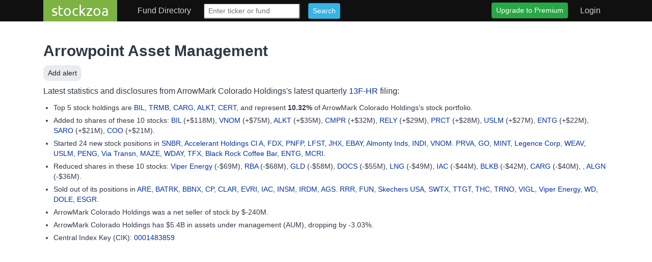

--- FILE ---
content_type: text/html; charset=utf-8
request_url: https://stockzoa.com/fund/arrowpoint-asset-management-llc/
body_size: 45285
content:

<!DOCTYPE html>
<html lang="en">
  <head>
    <meta http-equiv="Content-Type" content="text/html; charset=utf-8" />
    <!-- Google tag (gtag.js) -->
    <script async src="https://www.googletagmanager.com/gtag/js?id=G-2SGL3NYH1G"></script>
    <script>
      window.dataLayer = window.dataLayer || [];
      function gtag(){dataLayer.push(arguments);}
      gtag('js', new Date());

      gtag('config', 'G-2SGL3NYH1G');
    </script>

    <title> 
  Arrowpoint Asset Management 13F filings and top holdings and stakes - stockzoa
</title>
    <meta name="keywords" content="" />
    <meta name="viewport" content="width=device-width, initial-scale=1">

    

    
    

    <link href="/static/css/styles.css" rel="stylesheet" type="text/css" />
    <script src="https://kit.fontawesome.com/a728b25f99.js" crossorigin="anonymous"></script>

    
  <script src="https://js.stripe.com/v3/"></script>


    
  <script async src="https://pagead2.googlesyndication.com/pagead/js/adsbygoogle.js?client=ca-pub-5221353273687122"
    crossorigin="anonymous">
  </script>


    
    
  </head>

  <body class="">
    
      <header class="bs-docs-nav" role="banner">

<nav id="navbar" class="navbar navbar-expand-lg p-0 navbar-dark bg-dark-header">
  <div class="container">
    <button class="navbar-toggler" type="button" data-toggle="collapse"
      data-target="#navbarToToggle" aria-controls="navbarToToggle"
      aria-expanded="false" aria-label="Toggle navigation">
      <span class="navbar-toggler-icon"></span>
    </button>
    <a class="navbar-brand mr-4 px-3 py-0" href="/">stockzoa</a>

    <div class="collapse navbar-collapse pt-0" id="navbarToToggle">
      <ul class="navbar-nav mt-2 mt-lg-0">

        

        <li class="nav-item dropdown">
          <a href="#" class="nav-link mx-2 " data-toggle="dropdown" role="button" aria-haspopup="true" aria-expanded="false">
            Fund Directory
          </a>
          <div class="dropdown-menu">
            
              <a class="dropdown-item" href="/portfolio/fund/all?page=1"> 1-9 </a>
            
              <a class="dropdown-item" href="/portfolio/fund/all?page=2"> A </a>
            
              <a class="dropdown-item" href="/portfolio/fund/all?page=3"> B </a>
            
              <a class="dropdown-item" href="/portfolio/fund/all?page=4"> C </a>
            
              <a class="dropdown-item" href="/portfolio/fund/all?page=5"> D </a>
            
              <a class="dropdown-item" href="/portfolio/fund/all?page=6"> E </a>
            
              <a class="dropdown-item" href="/portfolio/fund/all?page=7"> F </a>
            
              <a class="dropdown-item" href="/portfolio/fund/all?page=8"> G </a>
            
              <a class="dropdown-item" href="/portfolio/fund/all?page=9"> H </a>
            
              <a class="dropdown-item" href="/portfolio/fund/all?page=10"> I </a>
            
              <a class="dropdown-item" href="/portfolio/fund/all?page=11"> J </a>
            
              <a class="dropdown-item" href="/portfolio/fund/all?page=12"> K </a>
            
              <a class="dropdown-item" href="/portfolio/fund/all?page=13"> L </a>
            
              <a class="dropdown-item" href="/portfolio/fund/all?page=14"> M </a>
            
              <a class="dropdown-item" href="/portfolio/fund/all?page=15"> N </a>
            
              <a class="dropdown-item" href="/portfolio/fund/all?page=16"> O </a>
            
              <a class="dropdown-item" href="/portfolio/fund/all?page=17"> P </a>
            
              <a class="dropdown-item" href="/portfolio/fund/all?page=18"> Q </a>
            
              <a class="dropdown-item" href="/portfolio/fund/all?page=19"> R </a>
            
              <a class="dropdown-item" href="/portfolio/fund/all?page=20"> S </a>
            
              <a class="dropdown-item" href="/portfolio/fund/all?page=21"> T </a>
            
              <a class="dropdown-item" href="/portfolio/fund/all?page=22"> U </a>
            
              <a class="dropdown-item" href="/portfolio/fund/all?page=23"> V </a>
            
              <a class="dropdown-item" href="/portfolio/fund/all?page=24"> W </a>
            
              <a class="dropdown-item" href="/portfolio/fund/all?page=25"> X-Z </a>
            
          </div>
        </li>
      </ul>

      <form class="form-inline mx-2 mr-auto" method="get" action="/search/">
        <div class="form-group">
          <input class="form-control-sm" type="text" name="q" id="id_q" placeholder="Enter ticker or fund" onfocus='this.value=""'>
          <input class="btn btn-sm btn-primary mx-sm-3" type="submit" value="Search">
        </div>
      </form>

      <ul class="nav navbar-nav navbar-right">
        
          <li class="nav-item">
            <a href="/product/" class="btn btn-pill btn-success btn-sm my-1 mx-2 ">
              Upgrade to Premium
            </a>
          </li>
        

        
          <li class="nav-item">
            <a class="nav-link mx-2" href="/accounts/login/?src=header"> Login </a>
          </li>
        
      </ul>

    </div>
  </div>
</nav>

</header>


      
    

    <div id="main-content" class="container"> <!-- Main Content Section with everything -->
      <noscript> <!-- Show a notification if the user has disabled javascript -->
        <div class="notification error png_bg">
          <div>
            Javascript is disabled or is not supported by your browser. Please <a href="http://browsehappy.com/" title="Upgrade to a better browser">upgrade</a> your browser or <a href="http://www.google.com/support/bin/answer.py?answer=23852" title="Enable Javascript in your browser">enable</a> Javascript to navigate the interface properly.
          </div>
        </div>
      </noscript>

      
        
      

      
        


      

      
  
  <h1>
    
      <a href="/fund/arrowpoint-asset-management-llc/">Arrowpoint Asset Management</a>
    
    <small class="header-star-h1">
      <i class="far fa-sm fa-star"></i>
      <form action="/fund/arrowpoint-asset-management-llc/follow/" method="POST" role="form" class="form hidden">
        <input type="hidden" name="csrfmiddlewaretoken" value="tgVZkDiLcvN7nCzn02Mvj8XFlE2LAOSsnfLggd2HlSt9RPhu7jrgC1O5jO6yp6rN">
      </form>
    </small>
  </h1>

  
    <div class="page-actions mb-2">
      <form action="/fund/arrowpoint-asset-management-llc/follow/" method="POST" role="form" class="form">
        <input type="hidden" name="csrfmiddlewaretoken" value="tgVZkDiLcvN7nCzn02Mvj8XFlE2LAOSsnfLggd2HlSt9RPhu7jrgC1O5jO6yp6rN">
        <div class="form-group">
          <button class="btn btn-sm btn-follow btn-follow-fund btn-light"
                
                  data-toggle="modal" data-target="#purchase-modal"
                  type="button"
                
                title="Alerts for Arrowpoint Asset Management on stockzoa.com">
	    
              <i class="fas fa-plus"></i>
	      Add
	    
	    alert
	  </button>
        </div>
      </form>
    </div>
  
  <div id="portfolio-description">
    

    
      

<div id="portfolio-blurb">

  <p> Latest statistics and disclosures from ArrowMark Colorado Holdings's latest quarterly <a href="https://www.sec.gov/Archives/edgar/data/1483859/000117266125005041/0001172661-25-005041.txt">13F-HR</a> filing:
  <ul>
    
    <li>
      Top 5 stock holdings are 
      
        <a href="/ticker/bil/">BIL</a>,
      
        <a href="/ticker/trmb/">TRMB</a>,
      
        <a href="/ticker/carg/">CARG</a>,
      
        <a href="/ticker/alkt/">ALKT</a>,
      
        <a href="/ticker/cert/">CERT</a>,
      
      and represent <b>10.32% </b> of ArrowMark Colorado Holdings's stock portfolio.
    </li>
    

    
    <li>
      Added to shares of these 10 stocks:
      
        
          
            <a href="/ticker/bil/">BIL</a> (+$118M),
          
        
      
        
          
            <a href="/ticker/vnom/">VNOM</a> (+$75M),
          
        
      
        
          
            <a href="/ticker/alkt/">ALKT</a> (+$35M),
          
        
      
        
          
            <a href="/ticker/cmpr/">CMPR</a> (+$32M),
          
        
      
        
          
            <a href="/ticker/rely/">RELY</a> (+$29M),
          
        
      
        
          
            <a href="/ticker/prct/">PRCT</a> (+$28M),
          
        
      
        
          
            <a href="/ticker/uslm/">USLM</a> (+$27M),
          
        
      
        
          
            <a href="/ticker/entg/">ENTG</a> (+$22M),
          
        
      
        
          
            <a href="/ticker/saro/">SARO</a> (+$21M),
          
        
      
        
          
            <a href="/ticker/coo/">COO</a> (+$21M).
          
        
      
    </li>
    

    
    <li>
      Started 24 new stock positions in
      
        
          
            <a href="/ticker/snbr/">SNBR</a>,
          
        
      
        
          
            <a href="/cusip/g00894108/">Accelerant Holdings Cl A</a>,
          
        
      
        
          
            <a href="/ticker/fdx/">FDX</a>,
          
        
      
        
          
            <a href="/ticker/pnfp/">PNFP</a>,
          
        
      
        
          
            <a href="/ticker/lfst/">LFST</a>,
          
        
      
        
          
            <a href="/ticker/jhx/">JHX</a>,
          
        
      
        
          
            <a href="/ticker/ebay/">EBAY</a>,
          
        
      
        
          
            <a href="/cusip/020398707/">Almonty Inds</a>,
          
        
      
        
          
            <a href="/ticker/indi/">INDI</a>,
          
        
      
        
          
            <a href="/ticker/vnom/">VNOM</a>.
          
        
      
        
          
            <a href="/ticker/prva/">PRVA</a>,
          
        
      
        
          
            <a href="/ticker/go/">GO</a>,
          
        
      
        
          
            <a href="/ticker/mint/">MINT</a>,
          
        
      
        
          
            <a href="/cusip/52476l109/">Legence Corp</a>,
          
        
      
        
          
            <a href="/ticker/weav/">WEAV</a>,
          
        
      
        
          
            <a href="/ticker/uslm/">USLM</a>,
          
        
      
        
          
            <a href="/ticker/peng/">PENG</a>,
          
        
      
        
          
            <a href="/cusip/92556w104/">Via Transn</a>,
          
        
      
        
          
            <a href="/ticker/maze/">MAZE</a>,
          
        
      
        
          
            <a href="/ticker/wday/">WDAY</a>,
          
        
      
        
          
            <a href="/ticker/tfx/">TFX</a>,
          
        
      
        
          
            <a href="/cusip/092244102/">Black Rock Coffee Bar</a>,
          
        
      
        
          
            <a href="/ticker/entg/">ENTG</a>,
          
        
      
        
          
            <a href="/ticker/mcri/">MCRI</a>.
          
        
      
    </li>
    

    
    <li>
      Reduced shares in these 10 stocks:
      
        
          
            <a href="/cusip/927959106/">Viper Energy</a> (-$69M),
          
        
      
        
          
            <a href="/ticker/rba/">RBA</a> (-$68M),
          
        
      
        
          
            <a href="/ticker/gld/">GLD</a> (-$58M),
          
        
      
        
          
            <a href="/ticker/docs/">DOCS</a> (-$55M),
          
        
      
        
          
            <a href="/ticker/lng/">LNG</a> (-$49M),
          
        
      
        
          
            <a href="/ticker/iac/">IAC</a> (-$44M),
          
        
      
        
          
            <a href="/ticker/blkb/">BLKB</a> (-$42M),
          
        
      
        
          
            <a href="/ticker/carg/">CARG</a> (-$40M),
          
        
      
        
          
            ,
          
        
      
        
          
            <a href="/ticker/algn/">ALGN</a> (-$36M).
          
        
      
    </li>
    

    
    <li>
      Sold out of its positions in
      
        
          
            <a href="/ticker/are/">ARE</a>,
          
        
      
        
          
            <a href="/ticker/batrk/">BATRK</a>,
          
        
      
        
          
            <a href="/ticker/bbnx/">BBNX</a>,
          
        
      
        
          
            <a href="/ticker/cp/">CP</a>,
          
        
      
        
          
            <a href="/ticker/clar/">CLAR</a>,
          
        
      
        
          
            <a href="/ticker/evri/">EVRI</a>,
          
        
      
        
          
            <a href="/ticker/iac/">IAC</a>,
          
        
      
        
          
            <a href="/ticker/insm/">INSM</a>,
          
        
      
        
          
            <a href="/ticker/irdm/">IRDM</a>,
          
        
      
        
          
            <a href="/ticker/ags/">AGS</a>.
          
        
      
        
          
            <a href="/ticker/rrr/">RRR</a>,
          
        
      
        
          
            <a href="/ticker/fun/">FUN</a>,
          
        
      
        
          
            <a href="/cusip/830566105/">Skechers USA</a>,
          
        
      
        
          
            <a href="/ticker/swtx/">SWTX</a>,
          
        
      
        
          
            <a href="/ticker/ttgt/">TTGT</a>,
          
        
      
        
          
            <a href="/ticker/thc/">THC</a>,
          
        
      
        
          
            <a href="/ticker/trno/">TRNO</a>,
          
        
      
        
          
            <a href="/ticker/vigl/">VIGL</a>,
          
        
      
        
          
            <a href="/cusip/927959106/">Viper Energy</a>,
          
        
      
        
          
            <a href="/ticker/wd/">WD</a>,
          
        
      
        
          
            <a href="/ticker/dole/">DOLE</a>,
          
        
      
        
          
            <a href="/ticker/esgr/">ESGR</a>.
          
        
      
    </li>
    

    
    <li>
      ArrowMark Colorado Holdings was a net seller of stock by $-240M.
    </li>
    

    
    <li> ArrowMark Colorado Holdings has $5.4B in assets under management (AUM),  dropping by -3.03%.</li>
    

    <li> Central Index Key (CIK): <a href="https://www.sec.gov/edgar/search/#/q=0001483859">0001483859</a> </li>

</div>

    
  </div>

  
    <div>
      <script async src="https://pagead2.googlesyndication.com/pagead/js/adsbygoogle.js?client=ca-pub-5221353273687122"
        crossorigin="anonymous"></script>
      <!-- header ads -->
      <ins class="adsbygoogle"
        style="display:block"
        data-ad-client="ca-pub-5221353273687122"
        data-ad-slot="9989871847"
        data-ad-format="auto"></ins>
      <script>
        (adsbygoogle = window.adsbygoogle || []).push({});
      </script>
    </div>
  

  
    <div id="consolidated-download" class="my-2 p-4 border border-light rounded data-download-upsell">
      
        <h4><i class="fas fa-lightbulb mr-2"></i> Tip: Access up to 7 years of quarterly data</h4>
      
      <p> Positions held by Arrowpoint Asset Management consolidated in one spreadsheet with up to 7 years of data </p>
      <a class="btn btn-light mr-2 mb-2 mb-md-0" data-toggle="modal" data-target="#purchase-modal" rel="noindex, nofollow" href="/product/?src=consolidated_download&next=/fund/arrowpoint-asset-management-llc/">Download as csv<img class="download-icon-sm ml-2" height="20" src="/static/img/csv.png" alt="Download consolidated filings csv"> </a>
      <a class="btn btn-light" data-toggle="modal" data-target="#purchase-modal" rel="noindex, nofollow" href="/product/?src=consolidated_download&next=/fund/arrowpoint-asset-management-llc/">Download as Excel<img class="download-icon-sm ml-2" height="20" src="/static/img/microsoft-excel.png" alt="Download consolidated filings xlsx"> </a>
    </div>
  

  <div class="row mt-5">
    <div class="col-lg-12">
      
        <h3> Portfolio Holdings for ArrowMark Colorado Holdings</h3>
        <p class="minor-text"> ArrowMark Colorado Holdings holds 303 positions in its portfolio as reported in the September 2025 quarterly 13F filing</p>
        
        <div class="mb-5">
          
            


<div class="table-responsive">
  <table class="table table-sm sortable positions">
    <thead>
      <tr>
        <th class="header"> Company (Ticker) </th>
        <th class="header"> Portfolio Weight </th>
        <th class="header"> Valued At </th>
        <th class="header"> Change in Shares </th>
        <th class="header d-none d-md-table-cell"> Share Count </th>
        <th class="header d-none d-md-table-cell"> Share Price </th>
        
          <th class="sorter-false"> </th>
        
        
      </tr>
    </thead>
    <tbody>
      
        <tr id="position-row-79821840" class="position-row odd" data-title="<b>Historical Spdr Series Trust … position of <br /> Arrowpoint Asset Management</b> <br /> Source: <a href='/fund/arrowpoint-asset-management-llc/'>stockzoa.com</a>" data-trend_url="/ticker/bil/trend/arrowpoint-asset-management-llc/">
          <td>
            
              <a href="/ticker/bil/" title="Who owns Spdr Series Trust Bloomberg 1-3 Mo?">Spdr Series Trust Bloomberg 1-3 Mo</a>
            
            
              (<a href="/ticker/bil/" title="Who owns BIL?">BIL</a>)
            
          </td>
          <td class="text-right"> 2.7 </td>
          <td class="text-right"> $143M </td>
          <td class="text-center">
            <span class="value_up"> +466% </span>
          </td>
          <td class="text-right d-none d-md-table-cell"> 1.6M </td>
          <td class="text-right d-none d-md-table-cell"> 91.75 </td>
          
            <td>
              <div class="d-flex flex-row">
                
                  <form action="/ticker/bil/follow/arrowpoint-asset-management-llc/" method="POST" role="form" class="form-inline">
                    <input type="hidden" name="next" value="/fund/arrowpoint-asset-management-llc/">
                    <input type="hidden" name="csrfmiddlewaretoken" value="tgVZkDiLcvN7nCzn02Mvj8XFlE2LAOSsnfLggd2HlSt9RPhu7jrgC1O5jO6yp6rN">
                    <button class="btn btn-xs btn-outline-secondary btn-position-action-text mr-1 mb-1"
                            
                              data-toggle="modal" data-target="#purchase-modal"
                              type="button"
                            
                            title="Alerts for Spdr Ser Tr … position of Arrowpoint Asset Management"
                            data-signup_prompt="Alerts for Arrowpoint Asset Management"
                            data-signup_secondary="You'll be notified whenever Arrowpoint Asset Management buys or sells Spdr Ser Tr 1 3 hgh …"
                            data-signup_post_action="/portfolio/signup/?src=position_follow"
                            data-signup_src="position_follow"
                            data-follow_type="position"
                            data-follow_id="707,197117"
                    >
                      
                        <i class="fas fa-plus"></i>&nbsp;Add&nbsp;alert
                      
                    </button>
                    <a data-toggle="modal" data-target="#purchase-modal" class="btn btn-xs btn-outline-secondary btn-position-action-text mr-1 mb-1" href="/ticker/bil/ownership/arrowpoint-asset-management-llc/" title="Arrowpoint Asset Management historical Spdr Ser Tr 1 3 hgh yield ownership and charts" ><i class="fas fa-chart-line"></i>&nbsp;View&nbsp;chart</a></a>
                  </form>
                
              </div>
            </td>
          
        </tr>
        
      
        <tr id="position-row-79821862" class="position-row even" data-title="<b>Historical Trimble Navigation position of <br /> Arrowpoint Asset Management</b> <br /> Source: <a href='/fund/arrowpoint-asset-management-llc/'>stockzoa.com</a>" data-trend_url="/ticker/trmb/trend/arrowpoint-asset-management-llc/">
          <td>
            
              <a href="/ticker/trmb/" title="Who owns Trimble Navigation?">Trimble Navigation</a>
            
            
              (<a href="/ticker/trmb/" title="Who owns TRMB?">TRMB</a>)
            
          </td>
          <td class="text-right"> 2.4 </td>
          <td class="text-right"> $127M </td>
          <td class="text-center">
            <span class="value_up"> +2% </span>
          </td>
          <td class="text-right d-none d-md-table-cell"> 1.6M </td>
          <td class="text-right d-none d-md-table-cell"> 81.65 </td>
          
            <td>
              <div class="d-flex flex-row">
                
                  <form action="/ticker/trmb/follow/arrowpoint-asset-management-llc/" method="POST" role="form" class="form-inline">
                    <input type="hidden" name="next" value="/fund/arrowpoint-asset-management-llc/">
                    <input type="hidden" name="csrfmiddlewaretoken" value="tgVZkDiLcvN7nCzn02Mvj8XFlE2LAOSsnfLggd2HlSt9RPhu7jrgC1O5jO6yp6rN">
                    <button class="btn btn-xs btn-outline-secondary btn-position-action-text mr-1 mb-1"
                            
                              data-toggle="modal" data-target="#purchase-modal"
                              type="button"
                            
                            title="Alerts for Trimble Navigation position of Arrowpoint Asset Management"
                            data-signup_prompt="Alerts for Arrowpoint Asset Management"
                            data-signup_secondary="You'll be notified whenever Arrowpoint Asset Management buys or sells Trimble Navigation"
                            data-signup_post_action="/portfolio/signup/?src=position_follow"
                            data-signup_src="position_follow"
                            data-follow_type="position"
                            data-follow_id="707,871"
                    >
                      
                        <i class="fas fa-plus"></i>&nbsp;Add&nbsp;alert
                      
                    </button>
                    <a data-toggle="modal" data-target="#purchase-modal" class="btn btn-xs btn-outline-secondary btn-position-action-text mr-1 mb-1" href="/ticker/trmb/ownership/arrowpoint-asset-management-llc/" title="Arrowpoint Asset Management historical Trimble Navigation ownership and charts" ><i class="fas fa-chart-line"></i>&nbsp;View&nbsp;chart</a></a>
                  </form>
                
              </div>
            </td>
          
        </tr>
        
      
        <tr id="position-row-79821645" class="position-row odd" data-title="<b>Historical Cargurus Com Cl … position of <br /> Arrowpoint Asset Management</b> <br /> Source: <a href='/fund/arrowpoint-asset-management-llc/'>stockzoa.com</a>" data-trend_url="/ticker/carg/trend/arrowpoint-asset-management-llc/">
          <td>
            
              <a href="/ticker/carg/" title="Who owns Cargurus Com Cl A?">Cargurus Com Cl A</a>
            
            
              (<a href="/ticker/carg/" title="Who owns CARG?">CARG</a>)
            
          </td>
          <td class="text-right"> 1.8 </td>
          <td class="text-right"> $100M </td>
          <td class="text-center">
            <span class="value_down"> -28% </span>
          </td>
          <td class="text-right d-none d-md-table-cell"> 2.7M </td>
          <td class="text-right d-none d-md-table-cell"> 37.23 </td>
          
            <td>
              <div class="d-flex flex-row">
                
                  <form action="/ticker/carg/follow/arrowpoint-asset-management-llc/" method="POST" role="form" class="form-inline">
                    <input type="hidden" name="next" value="/fund/arrowpoint-asset-management-llc/">
                    <input type="hidden" name="csrfmiddlewaretoken" value="tgVZkDiLcvN7nCzn02Mvj8XFlE2LAOSsnfLggd2HlSt9RPhu7jrgC1O5jO6yp6rN">
                    <button class="btn btn-xs btn-outline-secondary btn-position-action-text mr-1 mb-1"
                            
                              data-toggle="modal" data-target="#purchase-modal"
                              type="button"
                            
                            title="Alerts for Cargurus position of Arrowpoint Asset Management"
                            data-signup_prompt="Alerts for Arrowpoint Asset Management"
                            data-signup_secondary="You'll be notified whenever Arrowpoint Asset Management buys or sells Cargurus"
                            data-signup_post_action="/portfolio/signup/?src=position_follow"
                            data-signup_src="position_follow"
                            data-follow_type="position"
                            data-follow_id="707,197369"
                    >
                      
                        <i class="fas fa-plus"></i>&nbsp;Add&nbsp;alert
                      
                    </button>
                    <a data-toggle="modal" data-target="#purchase-modal" class="btn btn-xs btn-outline-secondary btn-position-action-text mr-1 mb-1" href="/ticker/carg/ownership/arrowpoint-asset-management-llc/" title="Arrowpoint Asset Management historical Cargurus ownership and charts" ><i class="fas fa-chart-line"></i>&nbsp;View&nbsp;chart</a></a>
                  </form>
                
              </div>
            </td>
          
        </tr>
        
      
        <tr id="position-row-79821606" class="position-row even" data-title="<b>Historical Alkami Technology position of <br /> Arrowpoint Asset Management</b> <br /> Source: <a href='/fund/arrowpoint-asset-management-llc/'>stockzoa.com</a>" data-trend_url="/ticker/alkt/trend/arrowpoint-asset-management-llc/">
          <td>
            
              <a href="/ticker/alkt/" title="Who owns Alkami Technology?">Alkami Technology</a>
            
            
              (<a href="/ticker/alkt/" title="Who owns ALKT?">ALKT</a>)
            
          </td>
          <td class="text-right"> 1.8 </td>
          <td class="text-right"> $96M </td>
          <td class="text-center">
            <span class="value_up"> +56% </span>
          </td>
          <td class="text-right d-none d-md-table-cell"> 3.9M </td>
          <td class="text-right d-none d-md-table-cell"> 24.84 </td>
          
            <td>
              <div class="d-flex flex-row">
                
                  <form action="/ticker/alkt/follow/arrowpoint-asset-management-llc/" method="POST" role="form" class="form-inline">
                    <input type="hidden" name="next" value="/fund/arrowpoint-asset-management-llc/">
                    <input type="hidden" name="csrfmiddlewaretoken" value="tgVZkDiLcvN7nCzn02Mvj8XFlE2LAOSsnfLggd2HlSt9RPhu7jrgC1O5jO6yp6rN">
                    <button class="btn btn-xs btn-outline-secondary btn-position-action-text mr-1 mb-1"
                            
                              data-toggle="modal" data-target="#purchase-modal"
                              type="button"
                            
                            title="Alerts for Alkami Technology position of Arrowpoint Asset Management"
                            data-signup_prompt="Alerts for Arrowpoint Asset Management"
                            data-signup_secondary="You'll be notified whenever Arrowpoint Asset Management buys or sells Alkami Technology"
                            data-signup_post_action="/portfolio/signup/?src=position_follow"
                            data-signup_src="position_follow"
                            data-follow_type="position"
                            data-follow_id="707,226611"
                    >
                      
                        <i class="fas fa-plus"></i>&nbsp;Add&nbsp;alert
                      
                    </button>
                    <a data-toggle="modal" data-target="#purchase-modal" class="btn btn-xs btn-outline-secondary btn-position-action-text mr-1 mb-1" href="/ticker/alkt/ownership/arrowpoint-asset-management-llc/" title="Arrowpoint Asset Management historical Alkami Technology ownership and charts" ><i class="fas fa-chart-line"></i>&nbsp;View&nbsp;chart</a></a>
                  </form>
                
              </div>
            </td>
          
        </tr>
        
      
        <tr id="position-row-79821648" class="position-row odd" data-title="<b>Historical Certara Ord position of <br /> Arrowpoint Asset Management</b> <br /> Source: <a href='/fund/arrowpoint-asset-management-llc/'>stockzoa.com</a>" data-trend_url="/ticker/cert/trend/arrowpoint-asset-management-llc/">
          <td>
            
              <a href="/ticker/cert/" title="Who owns Certara Ord?">Certara Ord</a>
            
            
              (<a href="/ticker/cert/" title="Who owns CERT?">CERT</a>)
            
          </td>
          <td class="text-right"> 1.7 </td>
          <td class="text-right"> $90M </td>
          <td class="text-center">
            <span class="value_down"> -6% </span>
          </td>
          <td class="text-right d-none d-md-table-cell"> 7.4M </td>
          <td class="text-right d-none d-md-table-cell"> 12.22 </td>
          
            <td>
              <div class="d-flex flex-row">
                
                  <form action="/ticker/cert/follow/arrowpoint-asset-management-llc/" method="POST" role="form" class="form-inline">
                    <input type="hidden" name="next" value="/fund/arrowpoint-asset-management-llc/">
                    <input type="hidden" name="csrfmiddlewaretoken" value="tgVZkDiLcvN7nCzn02Mvj8XFlE2LAOSsnfLggd2HlSt9RPhu7jrgC1O5jO6yp6rN">
                    <button class="btn btn-xs btn-outline-secondary btn-position-action-text mr-1 mb-1"
                            
                              data-toggle="modal" data-target="#purchase-modal"
                              type="button"
                            
                            title="Alerts for Certara Ord position of Arrowpoint Asset Management"
                            data-signup_prompt="Alerts for Arrowpoint Asset Management"
                            data-signup_secondary="You'll be notified whenever Arrowpoint Asset Management buys or sells Certara Ord"
                            data-signup_post_action="/portfolio/signup/?src=position_follow"
                            data-signup_src="position_follow"
                            data-follow_type="position"
                            data-follow_id="707,219413"
                    >
                      
                        <i class="fas fa-plus"></i>&nbsp;Add&nbsp;alert
                      
                    </button>
                    <a data-toggle="modal" data-target="#purchase-modal" class="btn btn-xs btn-outline-secondary btn-position-action-text mr-1 mb-1" href="/ticker/cert/ownership/arrowpoint-asset-management-llc/" title="Arrowpoint Asset Management historical Certara Ord ownership and charts" ><i class="fas fa-chart-line"></i>&nbsp;View&nbsp;chart</a></a>
                  </form>
                
              </div>
            </td>
          
        </tr>
        
      
        <tr id="position-row-79821827" class="position-row even" data-title="<b>Historical Remitly Global position of <br /> Arrowpoint Asset Management</b> <br /> Source: <a href='/fund/arrowpoint-asset-management-llc/'>stockzoa.com</a>" data-trend_url="/ticker/rely/trend/arrowpoint-asset-management-llc/">
          <td>
            
              <a href="/ticker/rely/" title="Who owns Remitly Global?">Remitly Global</a>
            
            
              (<a href="/ticker/rely/" title="Who owns RELY?">RELY</a>)
            
          </td>
          <td class="text-right"> 1.7 </td>
          <td class="text-right"> $90M </td>
          <td class="text-center">
            <span class="value_up"> +46% </span>
          </td>
          <td class="text-right d-none d-md-table-cell"> 5.5M </td>
          <td class="text-right d-none d-md-table-cell"> 16.30 </td>
          
            <td>
              <div class="d-flex flex-row">
                
                  <form action="/ticker/rely/follow/arrowpoint-asset-management-llc/" method="POST" role="form" class="form-inline">
                    <input type="hidden" name="next" value="/fund/arrowpoint-asset-management-llc/">
                    <input type="hidden" name="csrfmiddlewaretoken" value="tgVZkDiLcvN7nCzn02Mvj8XFlE2LAOSsnfLggd2HlSt9RPhu7jrgC1O5jO6yp6rN">
                    <button class="btn btn-xs btn-outline-secondary btn-position-action-text mr-1 mb-1"
                            
                              data-toggle="modal" data-target="#purchase-modal"
                              type="button"
                            
                            title="Alerts for Remitly Global position of Arrowpoint Asset Management"
                            data-signup_prompt="Alerts for Arrowpoint Asset Management"
                            data-signup_secondary="You'll be notified whenever Arrowpoint Asset Management buys or sells Remitly Global"
                            data-signup_post_action="/portfolio/signup/?src=position_follow"
                            data-signup_src="position_follow"
                            data-follow_type="position"
                            data-follow_id="707,232939"
                    >
                      
                        <i class="fas fa-plus"></i>&nbsp;Add&nbsp;alert
                      
                    </button>
                    <a data-toggle="modal" data-target="#purchase-modal" class="btn btn-xs btn-outline-secondary btn-position-action-text mr-1 mb-1" href="/ticker/rely/ownership/arrowpoint-asset-management-llc/" title="Arrowpoint Asset Management historical Remitly Global ownership and charts" ><i class="fas fa-chart-line"></i>&nbsp;View&nbsp;chart</a></a>
                  </form>
                
              </div>
            </td>
          
        </tr>
        
      
        <tr id="position-row-79821873" class="position-row odd" data-title="<b>Historical Veracyte position of <br /> Arrowpoint Asset Management</b> <br /> Source: <a href='/fund/arrowpoint-asset-management-llc/'>stockzoa.com</a>" data-trend_url="/ticker/vcyt/trend/arrowpoint-asset-management-llc/">
          <td>
            
              <a href="/ticker/vcyt/" title="Who owns Veracyte?">Veracyte</a>
            
            
              (<a href="/ticker/vcyt/" title="Who owns VCYT?">VCYT</a>)
            
          </td>
          <td class="text-right"> 1.6 </td>
          <td class="text-right"> $87M </td>
          <td class="text-center">
            <span class="value_up">  </span>
          </td>
          <td class="text-right d-none d-md-table-cell"> 2.5M </td>
          <td class="text-right d-none d-md-table-cell"> 34.33 </td>
          
            <td>
              <div class="d-flex flex-row">
                
                  <form action="/ticker/vcyt/follow/arrowpoint-asset-management-llc/" method="POST" role="form" class="form-inline">
                    <input type="hidden" name="next" value="/fund/arrowpoint-asset-management-llc/">
                    <input type="hidden" name="csrfmiddlewaretoken" value="tgVZkDiLcvN7nCzn02Mvj8XFlE2LAOSsnfLggd2HlSt9RPhu7jrgC1O5jO6yp6rN">
                    <button class="btn btn-xs btn-outline-secondary btn-position-action-text mr-1 mb-1"
                            
                              data-toggle="modal" data-target="#purchase-modal"
                              type="button"
                            
                            title="Alerts for Veracyte position of Arrowpoint Asset Management"
                            data-signup_prompt="Alerts for Arrowpoint Asset Management"
                            data-signup_secondary="You'll be notified whenever Arrowpoint Asset Management buys or sells Veracyte"
                            data-signup_post_action="/portfolio/signup/?src=position_follow"
                            data-signup_src="position_follow"
                            data-follow_type="position"
                            data-follow_id="707,163263"
                    >
                      
                        <i class="fas fa-plus"></i>&nbsp;Add&nbsp;alert
                      
                    </button>
                    <a data-toggle="modal" data-target="#purchase-modal" class="btn btn-xs btn-outline-secondary btn-position-action-text mr-1 mb-1" href="/ticker/vcyt/ownership/arrowpoint-asset-management-llc/" title="Arrowpoint Asset Management historical Veracyte ownership and charts" ><i class="fas fa-chart-line"></i>&nbsp;View&nbsp;chart</a></a>
                  </form>
                
              </div>
            </td>
          
        </tr>
        
      
        <tr id="position-row-79821687" class="position-row even" data-title="<b>Historical Dynatrace Com New position of <br /> Arrowpoint Asset Management</b> <br /> Source: <a href='/fund/arrowpoint-asset-management-llc/'>stockzoa.com</a>" data-trend_url="/ticker/dt/trend/arrowpoint-asset-management-llc/">
          <td>
            
              <a href="/ticker/dt/" title="Who owns Dynatrace Com New?">Dynatrace Com New</a>
            
            
              (<a href="/ticker/dt/" title="Who owns DT?">DT</a>)
            
          </td>
          <td class="text-right"> 1.6 </td>
          <td class="text-right"> $84M </td>
          <td class="text-center">
            <span class="value_up"> +21% </span>
          </td>
          <td class="text-right d-none d-md-table-cell"> 1.7M </td>
          <td class="text-right d-none d-md-table-cell"> 48.45 </td>
          
            <td>
              <div class="d-flex flex-row">
                
                  <form action="/ticker/dt/follow/arrowpoint-asset-management-llc/" method="POST" role="form" class="form-inline">
                    <input type="hidden" name="next" value="/fund/arrowpoint-asset-management-llc/">
                    <input type="hidden" name="csrfmiddlewaretoken" value="tgVZkDiLcvN7nCzn02Mvj8XFlE2LAOSsnfLggd2HlSt9RPhu7jrgC1O5jO6yp6rN">
                    <button class="btn btn-xs btn-outline-secondary btn-position-action-text mr-1 mb-1"
                            
                              data-toggle="modal" data-target="#purchase-modal"
                              type="button"
                            
                            title="Alerts for Dynatrace position of Arrowpoint Asset Management"
                            data-signup_prompt="Alerts for Arrowpoint Asset Management"
                            data-signup_secondary="You'll be notified whenever Arrowpoint Asset Management buys or sells Dynatrace"
                            data-signup_post_action="/portfolio/signup/?src=position_follow"
                            data-signup_src="position_follow"
                            data-follow_type="position"
                            data-follow_id="707,209404"
                    >
                      
                        <i class="fas fa-plus"></i>&nbsp;Add&nbsp;alert
                      
                    </button>
                    <a data-toggle="modal" data-target="#purchase-modal" class="btn btn-xs btn-outline-secondary btn-position-action-text mr-1 mb-1" href="/ticker/dt/ownership/arrowpoint-asset-management-llc/" title="Arrowpoint Asset Management historical Dynatrace ownership and charts" ><i class="fas fa-chart-line"></i>&nbsp;View&nbsp;chart</a></a>
                  </form>
                
              </div>
            </td>
          
        </tr>
        
      
        <tr id="position-row-79821714" class="position-row odd" data-title="<b>Historical Globalfoundries Ordinary Shares position of <br /> Arrowpoint Asset Management</b> <br /> Source: <a href='/fund/arrowpoint-asset-management-llc/'>stockzoa.com</a>" data-trend_url="/ticker/gfs/trend/arrowpoint-asset-management-llc/">
          <td>
            
              <a href="/ticker/gfs/" title="Who owns Globalfoundries Ordinary Shares?">Globalfoundries Ordinary Shares</a>
            
            
              (<a href="/ticker/gfs/" title="Who owns GFS?">GFS</a>)
            
          </td>
          <td class="text-right"> 1.5 </td>
          <td class="text-right"> $82M </td>
          <td class="text-center">
            <span class="value_up"> +5% </span>
          </td>
          <td class="text-right d-none d-md-table-cell"> 2.3M </td>
          <td class="text-right d-none d-md-table-cell"> 35.84 </td>
          
            <td>
              <div class="d-flex flex-row">
                
                  <form action="/ticker/gfs/follow/arrowpoint-asset-management-llc/" method="POST" role="form" class="form-inline">
                    <input type="hidden" name="next" value="/fund/arrowpoint-asset-management-llc/">
                    <input type="hidden" name="csrfmiddlewaretoken" value="tgVZkDiLcvN7nCzn02Mvj8XFlE2LAOSsnfLggd2HlSt9RPhu7jrgC1O5jO6yp6rN">
                    <button class="btn btn-xs btn-outline-secondary btn-position-action-text mr-1 mb-1"
                            
                              data-toggle="modal" data-target="#purchase-modal"
                              type="button"
                            
                            title="Alerts for Global Foundries position of Arrowpoint Asset Management"
                            data-signup_prompt="Alerts for Arrowpoint Asset Management"
                            data-signup_secondary="You'll be notified whenever Arrowpoint Asset Management buys or sells Global Foundries"
                            data-signup_post_action="/portfolio/signup/?src=position_follow"
                            data-signup_src="position_follow"
                            data-follow_type="position"
                            data-follow_id="707,235504"
                    >
                      
                        <i class="fas fa-plus"></i>&nbsp;Add&nbsp;alert
                      
                    </button>
                    <a data-toggle="modal" data-target="#purchase-modal" class="btn btn-xs btn-outline-secondary btn-position-action-text mr-1 mb-1" href="/ticker/gfs/ownership/arrowpoint-asset-management-llc/" title="Arrowpoint Asset Management historical Global Foundries ownership and charts" ><i class="fas fa-chart-line"></i>&nbsp;View&nbsp;chart</a></a>
                  </form>
                
              </div>
            </td>
          
        </tr>
        
      
        <tr id="position-row-79821891" class="position-row even" data-title="<b>Historical J Global position of <br /> Arrowpoint Asset Management</b> <br /> Source: <a href='/fund/arrowpoint-asset-management-llc/'>stockzoa.com</a>" data-trend_url="/ticker/zd/trend/arrowpoint-asset-management-llc/">
          <td>
            
              <a href="/ticker/zd/" title="Who owns J Global?">J Global</a>
            
            
              (<a href="/ticker/zd/" title="Who owns ZD?">ZD</a>)
            
          </td>
          <td class="text-right"> 1.5 </td>
          <td class="text-right"> $81M </td>
          <td class="text-center">
            <span class="value_up">  </span>
          </td>
          <td class="text-right d-none d-md-table-cell"> 2.1M </td>
          <td class="text-right d-none d-md-table-cell"> 38.10 </td>
          
            <td>
              <div class="d-flex flex-row">
                
                  <form action="/ticker/zd/follow/arrowpoint-asset-management-llc/" method="POST" role="form" class="form-inline">
                    <input type="hidden" name="next" value="/fund/arrowpoint-asset-management-llc/">
                    <input type="hidden" name="csrfmiddlewaretoken" value="tgVZkDiLcvN7nCzn02Mvj8XFlE2LAOSsnfLggd2HlSt9RPhu7jrgC1O5jO6yp6rN">
                    <button class="btn btn-xs btn-outline-secondary btn-position-action-text mr-1 mb-1"
                            
                              data-toggle="modal" data-target="#purchase-modal"
                              type="button"
                            
                            title="Alerts for J Global position of Arrowpoint Asset Management"
                            data-signup_prompt="Alerts for Arrowpoint Asset Management"
                            data-signup_secondary="You'll be notified whenever Arrowpoint Asset Management buys or sells J Global"
                            data-signup_post_action="/portfolio/signup/?src=position_follow"
                            data-signup_src="position_follow"
                            data-follow_type="position"
                            data-follow_id="707,86066"
                    >
                      
                        <i class="fas fa-plus"></i>&nbsp;Add&nbsp;alert
                      
                    </button>
                    <a data-toggle="modal" data-target="#purchase-modal" class="btn btn-xs btn-outline-secondary btn-position-action-text mr-1 mb-1" href="/ticker/zd/ownership/arrowpoint-asset-management-llc/" title="Arrowpoint Asset Management historical J Global ownership and charts" ><i class="fas fa-chart-line"></i>&nbsp;View&nbsp;chart</a></a>
                  </form>
                
              </div>
            </td>
          
        </tr>
        
      
        <tr id="position-row-79821883" class="position-row odd" data-title="<b>Historical Waystar Holding Corp position of <br /> Arrowpoint Asset Management</b> <br /> Source: <a href='/fund/arrowpoint-asset-management-llc/'>stockzoa.com</a>" data-trend_url="/ticker/way/trend/arrowpoint-asset-management-llc/">
          <td>
            
              <a href="/ticker/way/" title="Who owns Waystar Holding Corp?">Waystar Holding Corp</a>
            
            
              (<a href="/ticker/way/" title="Who owns WAY?">WAY</a>)
            
          </td>
          <td class="text-right"> 1.5 </td>
          <td class="text-right"> $80M </td>
          <td class="text-center">
            <span class="value_up">  </span>
          </td>
          <td class="text-right d-none d-md-table-cell"> 2.1M </td>
          <td class="text-right d-none d-md-table-cell"> 37.92 </td>
          
            <td>
              <div class="d-flex flex-row">
                
                  <form action="/ticker/way/follow/arrowpoint-asset-management-llc/" method="POST" role="form" class="form-inline">
                    <input type="hidden" name="next" value="/fund/arrowpoint-asset-management-llc/">
                    <input type="hidden" name="csrfmiddlewaretoken" value="tgVZkDiLcvN7nCzn02Mvj8XFlE2LAOSsnfLggd2HlSt9RPhu7jrgC1O5jO6yp6rN">
                    <button class="btn btn-xs btn-outline-secondary btn-position-action-text mr-1 mb-1"
                            
                              data-toggle="modal" data-target="#purchase-modal"
                              type="button"
                            
                            title="Alerts for Waystar Holding Corp position of Arrowpoint Asset Management"
                            data-signup_prompt="Alerts for Arrowpoint Asset Management"
                            data-signup_secondary="You'll be notified whenever Arrowpoint Asset Management buys or sells Waystar Holding Corp"
                            data-signup_post_action="/portfolio/signup/?src=position_follow"
                            data-signup_src="position_follow"
                            data-follow_type="position"
                            data-follow_id="707,258722"
                    >
                      
                        <i class="fas fa-plus"></i>&nbsp;Add&nbsp;alert
                      
                    </button>
                    <a data-toggle="modal" data-target="#purchase-modal" class="btn btn-xs btn-outline-secondary btn-position-action-text mr-1 mb-1" href="/ticker/way/ownership/arrowpoint-asset-management-llc/" title="Arrowpoint Asset Management historical Waystar Holding Corp ownership and charts" ><i class="fas fa-chart-line"></i>&nbsp;View&nbsp;chart</a></a>
                  </form>
                
              </div>
            </td>
          
        </tr>
        
      
        <tr id="position-row-79821658" class="position-row even" data-title="<b>Historical Cimpress Shs Euro position of <br /> Arrowpoint Asset Management</b> <br /> Source: <a href='/fund/arrowpoint-asset-management-llc/'>stockzoa.com</a>" data-trend_url="/ticker/cmpr/trend/arrowpoint-asset-management-llc/">
          <td>
            
              <a href="/ticker/cmpr/" title="Who owns Cimpress Shs Euro?">Cimpress Shs Euro</a>
            
            
              (<a href="/ticker/cmpr/" title="Who owns CMPR?">CMPR</a>)
            
          </td>
          <td class="text-right"> 1.5 </td>
          <td class="text-right"> $79M </td>
          <td class="text-center">
            <span class="value_up"> +66% </span>
          </td>
          <td class="text-right d-none d-md-table-cell"> 1.3M </td>
          <td class="text-right d-none d-md-table-cell"> 63.04 </td>
          
            <td>
              <div class="d-flex flex-row">
                
                  <form action="/ticker/cmpr/follow/arrowpoint-asset-management-llc/" method="POST" role="form" class="form-inline">
                    <input type="hidden" name="next" value="/fund/arrowpoint-asset-management-llc/">
                    <input type="hidden" name="csrfmiddlewaretoken" value="tgVZkDiLcvN7nCzn02Mvj8XFlE2LAOSsnfLggd2HlSt9RPhu7jrgC1O5jO6yp6rN">
                    <button class="btn btn-xs btn-outline-secondary btn-position-action-text mr-1 mb-1"
                            
                              data-toggle="modal" data-target="#purchase-modal"
                              type="button"
                            
                            title="Alerts for Cimpress Plc Com … position of Arrowpoint Asset Management"
                            data-signup_prompt="Alerts for Arrowpoint Asset Management"
                            data-signup_secondary="You'll be notified whenever Arrowpoint Asset Management buys or sells Cimpress Plc Com Eur0.01"
                            data-signup_post_action="/portfolio/signup/?src=position_follow"
                            data-signup_src="position_follow"
                            data-follow_type="position"
                            data-follow_id="707,210447"
                    >
                      
                        <i class="fas fa-plus"></i>&nbsp;Add&nbsp;alert
                      
                    </button>
                    <a data-toggle="modal" data-target="#purchase-modal" class="btn btn-xs btn-outline-secondary btn-position-action-text mr-1 mb-1" href="/ticker/cmpr/ownership/arrowpoint-asset-management-llc/" title="Arrowpoint Asset Management historical Cimpress Plc Com Eur0.01 ownership and charts" ><i class="fas fa-chart-line"></i>&nbsp;View&nbsp;chart</a></a>
                  </form>
                
              </div>
            </td>
          
        </tr>
        
      
        <tr id="position-row-79821657" class="position-row odd" data-title="<b>Historical Churchill Downs position of <br /> Arrowpoint Asset Management</b> <br /> Source: <a href='/fund/arrowpoint-asset-management-llc/'>stockzoa.com</a>" data-trend_url="/ticker/chdn/trend/arrowpoint-asset-management-llc/">
          <td>
            
              <a href="/ticker/chdn/" title="Who owns Churchill Downs?">Churchill Downs</a>
            
            
              (<a href="/ticker/chdn/" title="Who owns CHDN?">CHDN</a>)
            
          </td>
          <td class="text-right"> 1.5 </td>
          <td class="text-right"> $79M </td>
          <td class="text-center">
            <span class="value_down"> -12% </span>
          </td>
          <td class="text-right d-none d-md-table-cell"> 815k </td>
          <td class="text-right d-none d-md-table-cell"> 97.01 </td>
          
            <td>
              <div class="d-flex flex-row">
                
                  <form action="/ticker/chdn/follow/arrowpoint-asset-management-llc/" method="POST" role="form" class="form-inline">
                    <input type="hidden" name="next" value="/fund/arrowpoint-asset-management-llc/">
                    <input type="hidden" name="csrfmiddlewaretoken" value="tgVZkDiLcvN7nCzn02Mvj8XFlE2LAOSsnfLggd2HlSt9RPhu7jrgC1O5jO6yp6rN">
                    <button class="btn btn-xs btn-outline-secondary btn-position-action-text mr-1 mb-1"
                            
                              data-toggle="modal" data-target="#purchase-modal"
                              type="button"
                            
                            title="Alerts for Churchill Downs position of Arrowpoint Asset Management"
                            data-signup_prompt="Alerts for Arrowpoint Asset Management"
                            data-signup_secondary="You'll be notified whenever Arrowpoint Asset Management buys or sells Churchill Downs"
                            data-signup_post_action="/portfolio/signup/?src=position_follow"
                            data-signup_src="position_follow"
                            data-follow_type="position"
                            data-follow_id="707,1989"
                    >
                      
                        <i class="fas fa-plus"></i>&nbsp;Add&nbsp;alert
                      
                    </button>
                    <a data-toggle="modal" data-target="#purchase-modal" class="btn btn-xs btn-outline-secondary btn-position-action-text mr-1 mb-1" href="/ticker/chdn/ownership/arrowpoint-asset-management-llc/" title="Arrowpoint Asset Management historical Churchill Downs ownership and charts" ><i class="fas fa-chart-line"></i>&nbsp;View&nbsp;chart</a></a>
                  </form>
                
              </div>
            </td>
          
        </tr>
        
      
        <tr id="position-row-79821665" class="position-row even" data-title="<b>Historical Cooper Cos position of <br /> Arrowpoint Asset Management</b> <br /> Source: <a href='/fund/arrowpoint-asset-management-llc/'>stockzoa.com</a>" data-trend_url="/ticker/coo/trend/arrowpoint-asset-management-llc/">
          <td>
            
              <a href="/ticker/coo/" title="Who owns Cooper Cos?">Cooper Cos</a>
            
            
              (<a href="/ticker/coo/" title="Who owns COO?">COO</a>)
            
          </td>
          <td class="text-right"> 1.5 </td>
          <td class="text-right"> $79M </td>
          <td class="text-center">
            <span class="value_up"> +35% </span>
          </td>
          <td class="text-right d-none d-md-table-cell"> 1.2M </td>
          <td class="text-right d-none d-md-table-cell"> 68.56 </td>
          
            <td>
              <div class="d-flex flex-row">
                
                  <form action="/ticker/coo/follow/arrowpoint-asset-management-llc/" method="POST" role="form" class="form-inline">
                    <input type="hidden" name="next" value="/fund/arrowpoint-asset-management-llc/">
                    <input type="hidden" name="csrfmiddlewaretoken" value="tgVZkDiLcvN7nCzn02Mvj8XFlE2LAOSsnfLggd2HlSt9RPhu7jrgC1O5jO6yp6rN">
                    <button class="btn btn-xs btn-outline-secondary btn-position-action-text mr-1 mb-1"
                            
                              data-toggle="modal" data-target="#purchase-modal"
                              type="button"
                            
                            title="Alerts for Cooper Cos position of Arrowpoint Asset Management"
                            data-signup_prompt="Alerts for Arrowpoint Asset Management"
                            data-signup_secondary="You'll be notified whenever Arrowpoint Asset Management buys or sells Cooper Cos"
                            data-signup_post_action="/portfolio/signup/?src=position_follow"
                            data-signup_src="position_follow"
                            data-follow_type="position"
                            data-follow_id="707,255877"
                    >
                      
                        <i class="fas fa-plus"></i>&nbsp;Add&nbsp;alert
                      
                    </button>
                    <a data-toggle="modal" data-target="#purchase-modal" class="btn btn-xs btn-outline-secondary btn-position-action-text mr-1 mb-1" href="/ticker/coo/ownership/arrowpoint-asset-management-llc/" title="Arrowpoint Asset Management historical Cooper Cos ownership and charts" ><i class="fas fa-chart-line"></i>&nbsp;View&nbsp;chart</a></a>
                  </form>
                
              </div>
            </td>
          
        </tr>
        
      
        <tr id="position-row-79821844" class="position-row odd" data-title="<b>Historical Steris Shs Usd position of <br /> Arrowpoint Asset Management</b> <br /> Source: <a href='/fund/arrowpoint-asset-management-llc/'>stockzoa.com</a>" data-trend_url="/ticker/ste/trend/arrowpoint-asset-management-llc/">
          <td>
            
              <a href="/ticker/ste/" title="Who owns Steris Shs Usd?">Steris Shs Usd</a>
            
            
              (<a href="/ticker/ste/" title="Who owns STE?">STE</a>)
            
          </td>
          <td class="text-right"> 1.4 </td>
          <td class="text-right"> $76M </td>
          <td class="text-center">
            <span class="value_up">  </span>
          </td>
          <td class="text-right d-none d-md-table-cell"> 305k </td>
          <td class="text-right d-none d-md-table-cell"> 247.44 </td>
          
            <td>
              <div class="d-flex flex-row">
                
                  <form action="/ticker/ste/follow/arrowpoint-asset-management-llc/" method="POST" role="form" class="form-inline">
                    <input type="hidden" name="next" value="/fund/arrowpoint-asset-management-llc/">
                    <input type="hidden" name="csrfmiddlewaretoken" value="tgVZkDiLcvN7nCzn02Mvj8XFlE2LAOSsnfLggd2HlSt9RPhu7jrgC1O5jO6yp6rN">
                    <button class="btn btn-xs btn-outline-secondary btn-position-action-text mr-1 mb-1"
                            
                              data-toggle="modal" data-target="#purchase-modal"
                              type="button"
                            
                            title="Alerts for Steris Plc Ord … position of Arrowpoint Asset Management"
                            data-signup_prompt="Alerts for Arrowpoint Asset Management"
                            data-signup_secondary="You'll be notified whenever Arrowpoint Asset Management buys or sells Steris Plc Ord equities"
                            data-signup_post_action="/portfolio/signup/?src=position_follow"
                            data-signup_src="position_follow"
                            data-follow_type="position"
                            data-follow_id="707,206292"
                    >
                      
                        <i class="fas fa-plus"></i>&nbsp;Add&nbsp;alert
                      
                    </button>
                    <a data-toggle="modal" data-target="#purchase-modal" class="btn btn-xs btn-outline-secondary btn-position-action-text mr-1 mb-1" href="/ticker/ste/ownership/arrowpoint-asset-management-llc/" title="Arrowpoint Asset Management historical Steris Plc Ord equities ownership and charts" ><i class="fas fa-chart-line"></i>&nbsp;View&nbsp;chart</a></a>
                  </form>
                
              </div>
            </td>
          
        </tr>
        
      
        <tr id="position-row-79821878" class="position-row even" data-title="<b>Historical Viper Energy Cl … position of <br /> Arrowpoint Asset Management</b> <br /> Source: <a href='/fund/arrowpoint-asset-management-llc/'>stockzoa.com</a>" data-trend_url="/ticker/vnom/trend/arrowpoint-asset-management-llc/">
          <td>
            
              <a href="/ticker/vnom/" title="Who owns Viper Energy Cl A?">Viper Energy Cl A</a>
            
            
              (<a href="/ticker/vnom/" title="Who owns VNOM?">VNOM</a>)
            
          </td>
          <td class="text-right"> 1.4 </td>
          <td class="text-right"> $75M </td>
          <td class="text-center">
            <span class="value_up"> NEW </span>
          </td>
          <td class="text-right d-none d-md-table-cell"> 2.0M </td>
          <td class="text-right d-none d-md-table-cell"> 38.22 </td>
          
            <td>
              <div class="d-flex flex-row">
                
                  <form action="/ticker/vnom/follow/arrowpoint-asset-management-llc/" method="POST" role="form" class="form-inline">
                    <input type="hidden" name="next" value="/fund/arrowpoint-asset-management-llc/">
                    <input type="hidden" name="csrfmiddlewaretoken" value="tgVZkDiLcvN7nCzn02Mvj8XFlE2LAOSsnfLggd2HlSt9RPhu7jrgC1O5jO6yp6rN">
                    <button class="btn btn-xs btn-outline-secondary btn-position-action-text mr-1 mb-1"
                            
                              data-toggle="modal" data-target="#purchase-modal"
                              type="button"
                            
                            title="Alerts for Viper Energy Inc … position of Arrowpoint Asset Management"
                            data-signup_prompt="Alerts for Arrowpoint Asset Management"
                            data-signup_secondary="You'll be notified whenever Arrowpoint Asset Management buys or sells Viper Energy Inc Cl A"
                            data-signup_post_action="/portfolio/signup/?src=position_follow"
                            data-signup_src="position_follow"
                            data-follow_type="position"
                            data-follow_id="707,268582"
                    >
                      
                        <i class="fas fa-plus"></i>&nbsp;Add&nbsp;alert
                      
                    </button>
                    <a data-toggle="modal" data-target="#purchase-modal" class="btn btn-xs btn-outline-secondary btn-position-action-text mr-1 mb-1" href="/ticker/vnom/ownership/arrowpoint-asset-management-llc/" title="Arrowpoint Asset Management historical Viper Energy Inc Cl A ownership and charts" ><i class="fas fa-chart-line"></i>&nbsp;View&nbsp;chart</a></a>
                  </form>
                
              </div>
            </td>
          
        </tr>
        
      
        <tr id="position-row-79821701" class="position-row odd" data-title="<b>Historical Federal Signal Corporation position of <br /> Arrowpoint Asset Management</b> <br /> Source: <a href='/fund/arrowpoint-asset-management-llc/'>stockzoa.com</a>" data-trend_url="/ticker/fss/trend/arrowpoint-asset-management-llc/">
          <td>
            
              <a href="/ticker/fss/" title="Who owns Federal Signal Corporation?">Federal Signal Corporation</a>
            
            
              (<a href="/ticker/fss/" title="Who owns FSS?">FSS</a>)
            
          </td>
          <td class="text-right"> 1.3 </td>
          <td class="text-right"> $72M </td>
          <td class="text-center">
            <span class="value_down"> -27% </span>
          </td>
          <td class="text-right d-none d-md-table-cell"> 607k </td>
          <td class="text-right d-none d-md-table-cell"> 118.99 </td>
          
            <td>
              <div class="d-flex flex-row">
                
                  <form action="/ticker/fss/follow/arrowpoint-asset-management-llc/" method="POST" role="form" class="form-inline">
                    <input type="hidden" name="next" value="/fund/arrowpoint-asset-management-llc/">
                    <input type="hidden" name="csrfmiddlewaretoken" value="tgVZkDiLcvN7nCzn02Mvj8XFlE2LAOSsnfLggd2HlSt9RPhu7jrgC1O5jO6yp6rN">
                    <button class="btn btn-xs btn-outline-secondary btn-position-action-text mr-1 mb-1"
                            
                              data-toggle="modal" data-target="#purchase-modal"
                              type="button"
                            
                            title="Alerts for Federal Signal Corporation position of Arrowpoint Asset Management"
                            data-signup_prompt="Alerts for Arrowpoint Asset Management"
                            data-signup_secondary="You'll be notified whenever Arrowpoint Asset Management buys or sells Federal Signal Corporation"
                            data-signup_post_action="/portfolio/signup/?src=position_follow"
                            data-signup_src="position_follow"
                            data-follow_type="position"
                            data-follow_id="707,1309"
                    >
                      
                        <i class="fas fa-plus"></i>&nbsp;Add&nbsp;alert
                      
                    </button>
                    <a data-toggle="modal" data-target="#purchase-modal" class="btn btn-xs btn-outline-secondary btn-position-action-text mr-1 mb-1" href="/ticker/fss/ownership/arrowpoint-asset-management-llc/" title="Arrowpoint Asset Management historical Federal Signal Corporation ownership and charts" ><i class="fas fa-chart-line"></i>&nbsp;View&nbsp;chart</a></a>
                  </form>
                
              </div>
            </td>
          
        </tr>
        
      
        <tr id="position-row-79821698" class="position-row even" data-title="<b>Historical Euronet Worldwide position of <br /> Arrowpoint Asset Management</b> <br /> Source: <a href='/fund/arrowpoint-asset-management-llc/'>stockzoa.com</a>" data-trend_url="/ticker/eeft/trend/arrowpoint-asset-management-llc/">
          <td>
            
              <a href="/ticker/eeft/" title="Who owns Euronet Worldwide?">Euronet Worldwide</a>
            
            
              (<a href="/ticker/eeft/" title="Who owns EEFT?">EEFT</a>)
            
          </td>
          <td class="text-right"> 1.3 </td>
          <td class="text-right"> $70M </td>
          <td class="text-center">
            <span class="value_up"> +2% </span>
          </td>
          <td class="text-right d-none d-md-table-cell"> 798k </td>
          <td class="text-right d-none d-md-table-cell"> 87.81 </td>
          
            <td>
              <div class="d-flex flex-row">
                
                  <form action="/ticker/eeft/follow/arrowpoint-asset-management-llc/" method="POST" role="form" class="form-inline">
                    <input type="hidden" name="next" value="/fund/arrowpoint-asset-management-llc/">
                    <input type="hidden" name="csrfmiddlewaretoken" value="tgVZkDiLcvN7nCzn02Mvj8XFlE2LAOSsnfLggd2HlSt9RPhu7jrgC1O5jO6yp6rN">
                    <button class="btn btn-xs btn-outline-secondary btn-position-action-text mr-1 mb-1"
                            
                              data-toggle="modal" data-target="#purchase-modal"
                              type="button"
                            
                            title="Alerts for Euronet Worldwide position of Arrowpoint Asset Management"
                            data-signup_prompt="Alerts for Arrowpoint Asset Management"
                            data-signup_secondary="You'll be notified whenever Arrowpoint Asset Management buys or sells Euronet Worldwide"
                            data-signup_post_action="/portfolio/signup/?src=position_follow"
                            data-signup_src="position_follow"
                            data-follow_type="position"
                            data-follow_id="707,3971"
                    >
                      
                        <i class="fas fa-plus"></i>&nbsp;Add&nbsp;alert
                      
                    </button>
                    <a data-toggle="modal" data-target="#purchase-modal" class="btn btn-xs btn-outline-secondary btn-position-action-text mr-1 mb-1" href="/ticker/eeft/ownership/arrowpoint-asset-management-llc/" title="Arrowpoint Asset Management historical Euronet Worldwide ownership and charts" ><i class="fas fa-chart-line"></i>&nbsp;View&nbsp;chart</a></a>
                  </form>
                
              </div>
            </td>
          
        </tr>
        
      
        <tr id="position-row-79821715" class="position-row odd" data-title="<b>Historical Globus Med Cl … position of <br /> Arrowpoint Asset Management</b> <br /> Source: <a href='/fund/arrowpoint-asset-management-llc/'>stockzoa.com</a>" data-trend_url="/ticker/gmed/trend/arrowpoint-asset-management-llc/">
          <td>
            
              <a href="/ticker/gmed/" title="Who owns Globus Med Cl A?">Globus Med Cl A</a>
            
            
              (<a href="/ticker/gmed/" title="Who owns GMED?">GMED</a>)
            
          </td>
          <td class="text-right"> 1.3 </td>
          <td class="text-right"> $69M </td>
          <td class="text-center">
            <span class="value_up"> +25% </span>
          </td>
          <td class="text-right d-none d-md-table-cell"> 1.2M </td>
          <td class="text-right d-none d-md-table-cell"> 57.27 </td>
          
            <td>
              <div class="d-flex flex-row">
                
                  <form action="/ticker/gmed/follow/arrowpoint-asset-management-llc/" method="POST" role="form" class="form-inline">
                    <input type="hidden" name="next" value="/fund/arrowpoint-asset-management-llc/">
                    <input type="hidden" name="csrfmiddlewaretoken" value="tgVZkDiLcvN7nCzn02Mvj8XFlE2LAOSsnfLggd2HlSt9RPhu7jrgC1O5jO6yp6rN">
                    <button class="btn btn-xs btn-outline-secondary btn-position-action-text mr-1 mb-1"
                            
                              data-toggle="modal" data-target="#purchase-modal"
                              type="button"
                            
                            title="Alerts for Globus Med Inc … position of Arrowpoint Asset Management"
                            data-signup_prompt="Alerts for Arrowpoint Asset Management"
                            data-signup_secondary="You'll be notified whenever Arrowpoint Asset Management buys or sells Globus Med Inc cl a"
                            data-signup_post_action="/portfolio/signup/?src=position_follow"
                            data-signup_src="position_follow"
                            data-follow_type="position"
                            data-follow_id="707,113588"
                    >
                      
                        <i class="fas fa-plus"></i>&nbsp;Add&nbsp;alert
                      
                    </button>
                    <a data-toggle="modal" data-target="#purchase-modal" class="btn btn-xs btn-outline-secondary btn-position-action-text mr-1 mb-1" href="/ticker/gmed/ownership/arrowpoint-asset-management-llc/" title="Arrowpoint Asset Management historical Globus Med Inc cl a ownership and charts" ><i class="fas fa-chart-line"></i>&nbsp;View&nbsp;chart</a></a>
                  </form>
                
              </div>
            </td>
          
        </tr>
        
      
        <tr id="position-row-79821717" class="position-row even" data-title="<b>Historical Halozyme Therapeutics position of <br /> Arrowpoint Asset Management</b> <br /> Source: <a href='/fund/arrowpoint-asset-management-llc/'>stockzoa.com</a>" data-trend_url="/ticker/halo/trend/arrowpoint-asset-management-llc/">
          <td>
            
              <a href="/ticker/halo/" title="Who owns Halozyme Therapeutics?">Halozyme Therapeutics</a>
            
            
              (<a href="/ticker/halo/" title="Who owns HALO?">HALO</a>)
            
          </td>
          <td class="text-right"> 1.3 </td>
          <td class="text-right"> $68M </td>
          <td class="text-center">
            <span class="value_up"> +6% </span>
          </td>
          <td class="text-right d-none d-md-table-cell"> 925k </td>
          <td class="text-right d-none d-md-table-cell"> 73.34 </td>
          
            <td>
              <div class="d-flex flex-row">
                
                  <form action="/ticker/halo/follow/arrowpoint-asset-management-llc/" method="POST" role="form" class="form-inline">
                    <input type="hidden" name="next" value="/fund/arrowpoint-asset-management-llc/">
                    <input type="hidden" name="csrfmiddlewaretoken" value="tgVZkDiLcvN7nCzn02Mvj8XFlE2LAOSsnfLggd2HlSt9RPhu7jrgC1O5jO6yp6rN">
                    <button class="btn btn-xs btn-outline-secondary btn-position-action-text mr-1 mb-1"
                            
                              data-toggle="modal" data-target="#purchase-modal"
                              type="button"
                            
                            title="Alerts for Halozyme Therapeutics position of Arrowpoint Asset Management"
                            data-signup_prompt="Alerts for Arrowpoint Asset Management"
                            data-signup_secondary="You'll be notified whenever Arrowpoint Asset Management buys or sells Halozyme Therapeutics"
                            data-signup_post_action="/portfolio/signup/?src=position_follow"
                            data-signup_src="position_follow"
                            data-follow_type="position"
                            data-follow_id="707,5146"
                    >
                      
                        <i class="fas fa-plus"></i>&nbsp;Add&nbsp;alert
                      
                    </button>
                    <a data-toggle="modal" data-target="#purchase-modal" class="btn btn-xs btn-outline-secondary btn-position-action-text mr-1 mb-1" href="/ticker/halo/ownership/arrowpoint-asset-management-llc/" title="Arrowpoint Asset Management historical Halozyme Therapeutics ownership and charts" ><i class="fas fa-chart-line"></i>&nbsp;View&nbsp;chart</a></a>
                  </form>
                
              </div>
            </td>
          
        </tr>
        
      
        <tr id="position-row-79821675" class="position-row odd" data-title="<b>Historical Curtiss-Wright position of <br /> Arrowpoint Asset Management</b> <br /> Source: <a href='/fund/arrowpoint-asset-management-llc/'>stockzoa.com</a>" data-trend_url="/ticker/cw/trend/arrowpoint-asset-management-llc/">
          <td>
            
              <a href="/ticker/cw/" title="Who owns Curtiss-Wright?">Curtiss-Wright</a>
            
            
              (<a href="/ticker/cw/" title="Who owns CW?">CW</a>)
            
          </td>
          <td class="text-right"> 1.3 </td>
          <td class="text-right"> $67M </td>
          <td class="text-center">
            <span class="value_down"> -4% </span>
          </td>
          <td class="text-right d-none d-md-table-cell"> 124k </td>
          <td class="text-right d-none d-md-table-cell"> 542.94 </td>
          
            <td>
              <div class="d-flex flex-row">
                
                  <form action="/ticker/cw/follow/arrowpoint-asset-management-llc/" method="POST" role="form" class="form-inline">
                    <input type="hidden" name="next" value="/fund/arrowpoint-asset-management-llc/">
                    <input type="hidden" name="csrfmiddlewaretoken" value="tgVZkDiLcvN7nCzn02Mvj8XFlE2LAOSsnfLggd2HlSt9RPhu7jrgC1O5jO6yp6rN">
                    <button class="btn btn-xs btn-outline-secondary btn-position-action-text mr-1 mb-1"
                            
                              data-toggle="modal" data-target="#purchase-modal"
                              type="button"
                            
                            title="Alerts for Curtiss-Wright position of Arrowpoint Asset Management"
                            data-signup_prompt="Alerts for Arrowpoint Asset Management"
                            data-signup_secondary="You'll be notified whenever Arrowpoint Asset Management buys or sells Curtiss-Wright"
                            data-signup_post_action="/portfolio/signup/?src=position_follow"
                            data-signup_src="position_follow"
                            data-follow_type="position"
                            data-follow_id="707,789"
                    >
                      
                        <i class="fas fa-plus"></i>&nbsp;Add&nbsp;alert
                      
                    </button>
                    <a data-toggle="modal" data-target="#purchase-modal" class="btn btn-xs btn-outline-secondary btn-position-action-text mr-1 mb-1" href="/ticker/cw/ownership/arrowpoint-asset-management-llc/" title="Arrowpoint Asset Management historical Curtiss-Wright ownership and charts" ><i class="fas fa-chart-line"></i>&nbsp;View&nbsp;chart</a></a>
                  </form>
                
              </div>
            </td>
          
        </tr>
        
      
        <tr id="position-row-79821746" class="position-row even" data-title="<b>Historical Kirby Corporation position of <br /> Arrowpoint Asset Management</b> <br /> Source: <a href='/fund/arrowpoint-asset-management-llc/'>stockzoa.com</a>" data-trend_url="/ticker/kex/trend/arrowpoint-asset-management-llc/">
          <td>
            
              <a href="/ticker/kex/" title="Who owns Kirby Corporation?">Kirby Corporation</a>
            
            
              (<a href="/ticker/kex/" title="Who owns KEX?">KEX</a>)
            
          </td>
          <td class="text-right"> 1.3 </td>
          <td class="text-right"> $67M </td>
          <td class="text-center">
            <span class="value_up"> +9% </span>
          </td>
          <td class="text-right d-none d-md-table-cell"> 807k </td>
          <td class="text-right d-none d-md-table-cell"> 83.45 </td>
          
            <td>
              <div class="d-flex flex-row">
                
                  <form action="/ticker/kex/follow/arrowpoint-asset-management-llc/" method="POST" role="form" class="form-inline">
                    <input type="hidden" name="next" value="/fund/arrowpoint-asset-management-llc/">
                    <input type="hidden" name="csrfmiddlewaretoken" value="tgVZkDiLcvN7nCzn02Mvj8XFlE2LAOSsnfLggd2HlSt9RPhu7jrgC1O5jO6yp6rN">
                    <button class="btn btn-xs btn-outline-secondary btn-position-action-text mr-1 mb-1"
                            
                              data-toggle="modal" data-target="#purchase-modal"
                              type="button"
                            
                            title="Alerts for Kirby Corporation position of Arrowpoint Asset Management"
                            data-signup_prompt="Alerts for Arrowpoint Asset Management"
                            data-signup_secondary="You'll be notified whenever Arrowpoint Asset Management buys or sells Kirby Corporation"
                            data-signup_post_action="/portfolio/signup/?src=position_follow"
                            data-signup_src="position_follow"
                            data-follow_type="position"
                            data-follow_id="707,4087"
                    >
                      
                        <i class="fas fa-plus"></i>&nbsp;Add&nbsp;alert
                      
                    </button>
                    <a data-toggle="modal" data-target="#purchase-modal" class="btn btn-xs btn-outline-secondary btn-position-action-text mr-1 mb-1" href="/ticker/kex/ownership/arrowpoint-asset-management-llc/" title="Arrowpoint Asset Management historical Kirby Corporation ownership and charts" ><i class="fas fa-chart-line"></i>&nbsp;View&nbsp;chart</a></a>
                  </form>
                
              </div>
            </td>
          
        </tr>
        
      
        <tr id="position-row-79821864" class="position-row odd" data-title="<b>Historical Turning Pt Brands position of <br /> Arrowpoint Asset Management</b> <br /> Source: <a href='/fund/arrowpoint-asset-management-llc/'>stockzoa.com</a>" data-trend_url="/ticker/tpb/trend/arrowpoint-asset-management-llc/">
          <td>
            
              <a href="/ticker/tpb/" title="Who owns Turning Pt Brands?">Turning Pt Brands</a>
            
            
              (<a href="/ticker/tpb/" title="Who owns TPB?">TPB</a>)
            
          </td>
          <td class="text-right"> 1.2 </td>
          <td class="text-right"> $67M </td>
          <td class="text-center">
            <span class="value_up"> +24% </span>
          </td>
          <td class="text-right d-none d-md-table-cell"> 675k </td>
          <td class="text-right d-none d-md-table-cell"> 98.86 </td>
          
            <td>
              <div class="d-flex flex-row">
                
                  <form action="/ticker/tpb/follow/arrowpoint-asset-management-llc/" method="POST" role="form" class="form-inline">
                    <input type="hidden" name="next" value="/fund/arrowpoint-asset-management-llc/">
                    <input type="hidden" name="csrfmiddlewaretoken" value="tgVZkDiLcvN7nCzn02Mvj8XFlE2LAOSsnfLggd2HlSt9RPhu7jrgC1O5jO6yp6rN">
                    <button class="btn btn-xs btn-outline-secondary btn-position-action-text mr-1 mb-1"
                            
                              data-toggle="modal" data-target="#purchase-modal"
                              type="button"
                            
                            title="Alerts for Turning Pt Brands position of Arrowpoint Asset Management"
                            data-signup_prompt="Alerts for Arrowpoint Asset Management"
                            data-signup_secondary="You'll be notified whenever Arrowpoint Asset Management buys or sells Turning Pt Brands"
                            data-signup_post_action="/portfolio/signup/?src=position_follow"
                            data-signup_src="position_follow"
                            data-follow_type="position"
                            data-follow_id="707,186594"
                    >
                      
                        <i class="fas fa-plus"></i>&nbsp;Add&nbsp;alert
                      
                    </button>
                    <a data-toggle="modal" data-target="#purchase-modal" class="btn btn-xs btn-outline-secondary btn-position-action-text mr-1 mb-1" href="/ticker/tpb/ownership/arrowpoint-asset-management-llc/" title="Arrowpoint Asset Management historical Turning Pt Brands ownership and charts" ><i class="fas fa-chart-line"></i>&nbsp;View&nbsp;chart</a></a>
                  </form>
                
              </div>
            </td>
          
        </tr>
        
      
        <tr id="position-row-79821843" class="position-row even" data-title="<b>Historical Standardaero position of <br /> Arrowpoint Asset Management</b> <br /> Source: <a href='/fund/arrowpoint-asset-management-llc/'>stockzoa.com</a>" data-trend_url="/ticker/saro/trend/arrowpoint-asset-management-llc/">
          <td>
            
              <a href="/ticker/saro/" title="Who owns Standardaero?">Standardaero</a>
            
            
              (<a href="/ticker/saro/" title="Who owns SARO?">SARO</a>)
            
          </td>
          <td class="text-right"> 1.2 </td>
          <td class="text-right"> $66M </td>
          <td class="text-center">
            <span class="value_up"> +45% </span>
          </td>
          <td class="text-right d-none d-md-table-cell"> 2.4M </td>
          <td class="text-right d-none d-md-table-cell"> 27.29 </td>
          
            <td>
              <div class="d-flex flex-row">
                
                  <form action="/ticker/saro/follow/arrowpoint-asset-management-llc/" method="POST" role="form" class="form-inline">
                    <input type="hidden" name="next" value="/fund/arrowpoint-asset-management-llc/">
                    <input type="hidden" name="csrfmiddlewaretoken" value="tgVZkDiLcvN7nCzn02Mvj8XFlE2LAOSsnfLggd2HlSt9RPhu7jrgC1O5jO6yp6rN">
                    <button class="btn btn-xs btn-outline-secondary btn-position-action-text mr-1 mb-1"
                            
                              data-toggle="modal" data-target="#purchase-modal"
                              type="button"
                            
                            title="Alerts for Standardaero position of Arrowpoint Asset Management"
                            data-signup_prompt="Alerts for Arrowpoint Asset Management"
                            data-signup_secondary="You'll be notified whenever Arrowpoint Asset Management buys or sells Standardaero"
                            data-signup_post_action="/portfolio/signup/?src=position_follow"
                            data-signup_src="position_follow"
                            data-follow_type="position"
                            data-follow_id="707,262313"
                    >
                      
                        <i class="fas fa-plus"></i>&nbsp;Add&nbsp;alert
                      
                    </button>
                    <a data-toggle="modal" data-target="#purchase-modal" class="btn btn-xs btn-outline-secondary btn-position-action-text mr-1 mb-1" href="/ticker/saro/ownership/arrowpoint-asset-management-llc/" title="Arrowpoint Asset Management historical Standardaero ownership and charts" ><i class="fas fa-chart-line"></i>&nbsp;View&nbsp;chart</a></a>
                  </form>
                
              </div>
            </td>
          
        </tr>
        
      
        <tr id="position-row-79821880" class="position-row odd" data-title="<b>Historical Vistra Energy position of <br /> Arrowpoint Asset Management</b> <br /> Source: <a href='/fund/arrowpoint-asset-management-llc/'>stockzoa.com</a>" data-trend_url="/ticker/vst/trend/arrowpoint-asset-management-llc/">
          <td>
            
              <a href="/ticker/vst/" title="Who owns Vistra Energy?">Vistra Energy</a>
            
            
              (<a href="/ticker/vst/" title="Who owns VST?">VST</a>)
            
          </td>
          <td class="text-right"> 1.2 </td>
          <td class="text-right"> $65M </td>
          <td class="text-center">
            <span class="value_down"> -11% </span>
          </td>
          <td class="text-right d-none d-md-table-cell"> 329k </td>
          <td class="text-right d-none d-md-table-cell"> 195.92 </td>
          
            <td>
              <div class="d-flex flex-row">
                
                  <form action="/ticker/vst/follow/arrowpoint-asset-management-llc/" method="POST" role="form" class="form-inline">
                    <input type="hidden" name="next" value="/fund/arrowpoint-asset-management-llc/">
                    <input type="hidden" name="csrfmiddlewaretoken" value="tgVZkDiLcvN7nCzn02Mvj8XFlE2LAOSsnfLggd2HlSt9RPhu7jrgC1O5jO6yp6rN">
                    <button class="btn btn-xs btn-outline-secondary btn-position-action-text mr-1 mb-1"
                            
                              data-toggle="modal" data-target="#purchase-modal"
                              type="button"
                            
                            title="Alerts for Vistra Energy position of Arrowpoint Asset Management"
                            data-signup_prompt="Alerts for Arrowpoint Asset Management"
                            data-signup_secondary="You'll be notified whenever Arrowpoint Asset Management buys or sells Vistra Energy"
                            data-signup_post_action="/portfolio/signup/?src=position_follow"
                            data-signup_src="position_follow"
                            data-follow_type="position"
                            data-follow_id="707,190982"
                    >
                      
                        <i class="fas fa-plus"></i>&nbsp;Add&nbsp;alert
                      
                    </button>
                    <a data-toggle="modal" data-target="#purchase-modal" class="btn btn-xs btn-outline-secondary btn-position-action-text mr-1 mb-1" href="/ticker/vst/ownership/arrowpoint-asset-management-llc/" title="Arrowpoint Asset Management historical Vistra Energy ownership and charts" ><i class="fas fa-chart-line"></i>&nbsp;View&nbsp;chart</a></a>
                  </form>
                
              </div>
            </td>
          
        </tr>
        
      
        <tr id="position-row-79821596" class="position-row even" data-title="<b>Historical Acv Auctions Com … position of <br /> Arrowpoint Asset Management</b> <br /> Source: <a href='/fund/arrowpoint-asset-management-llc/'>stockzoa.com</a>" data-trend_url="/ticker/acva/trend/arrowpoint-asset-management-llc/">
          <td>
            
              <a href="/ticker/acva/" title="Who owns Acv Auctions Com Cl A?">Acv Auctions Com Cl A</a>
            
            
              (<a href="/ticker/acva/" title="Who owns ACVA?">ACVA</a>)
            
          </td>
          <td class="text-right"> 1.2 </td>
          <td class="text-right"> $63M </td>
          <td class="text-center">
            <span class="value_up"> +30% </span>
          </td>
          <td class="text-right d-none d-md-table-cell"> 6.3M </td>
          <td class="text-right d-none d-md-table-cell"> 9.91 </td>
          
            <td>
              <div class="d-flex flex-row">
                
                  <form action="/ticker/acva/follow/arrowpoint-asset-management-llc/" method="POST" role="form" class="form-inline">
                    <input type="hidden" name="next" value="/fund/arrowpoint-asset-management-llc/">
                    <input type="hidden" name="csrfmiddlewaretoken" value="tgVZkDiLcvN7nCzn02Mvj8XFlE2LAOSsnfLggd2HlSt9RPhu7jrgC1O5jO6yp6rN">
                    <button class="btn btn-xs btn-outline-secondary btn-position-action-text mr-1 mb-1"
                            
                              data-toggle="modal" data-target="#purchase-modal"
                              type="button"
                            
                            title="Alerts for Acva position of Arrowpoint Asset Management"
                            data-signup_prompt="Alerts for Arrowpoint Asset Management"
                            data-signup_secondary="You'll be notified whenever Arrowpoint Asset Management buys or sells Acva"
                            data-signup_post_action="/portfolio/signup/?src=position_follow"
                            data-signup_src="position_follow"
                            data-follow_type="position"
                            data-follow_id="707,222846"
                    >
                      
                        <i class="fas fa-plus"></i>&nbsp;Add&nbsp;alert
                      
                    </button>
                    <a data-toggle="modal" data-target="#purchase-modal" class="btn btn-xs btn-outline-secondary btn-position-action-text mr-1 mb-1" href="/ticker/acva/ownership/arrowpoint-asset-management-llc/" title="Arrowpoint Asset Management historical Acva ownership and charts" ><i class="fas fa-chart-line"></i>&nbsp;View&nbsp;chart</a></a>
                  </form>
                
              </div>
            </td>
          
        </tr>
        
      
        <tr id="position-row-79821686" class="position-row odd" data-title="<b>Historical Draftkings Com Cl … position of <br /> Arrowpoint Asset Management</b> <br /> Source: <a href='/fund/arrowpoint-asset-management-llc/'>stockzoa.com</a>" data-trend_url="/ticker/dkng/trend/arrowpoint-asset-management-llc/">
          <td>
            
              <a href="/ticker/dkng/" title="Who owns Draftkings Com Cl A?">Draftkings Com Cl A</a>
            
            
              (<a href="/ticker/dkng/" title="Who owns DKNG?">DKNG</a>)
            
          </td>
          <td class="text-right"> 1.1 </td>
          <td class="text-right"> $62M </td>
          <td class="text-center">
            <span class="value_down"> -2% </span>
          </td>
          <td class="text-right d-none d-md-table-cell"> 1.7M </td>
          <td class="text-right d-none d-md-table-cell"> 37.40 </td>
          
            <td>
              <div class="d-flex flex-row">
                
                  <form action="/ticker/dkng/follow/arrowpoint-asset-management-llc/" method="POST" role="form" class="form-inline">
                    <input type="hidden" name="next" value="/fund/arrowpoint-asset-management-llc/">
                    <input type="hidden" name="csrfmiddlewaretoken" value="tgVZkDiLcvN7nCzn02Mvj8XFlE2LAOSsnfLggd2HlSt9RPhu7jrgC1O5jO6yp6rN">
                    <button class="btn btn-xs btn-outline-secondary btn-position-action-text mr-1 mb-1"
                            
                              data-toggle="modal" data-target="#purchase-modal"
                              type="button"
                            
                            title="Alerts for Draftkings position of Arrowpoint Asset Management"
                            data-signup_prompt="Alerts for Arrowpoint Asset Management"
                            data-signup_secondary="You'll be notified whenever Arrowpoint Asset Management buys or sells Draftkings"
                            data-signup_post_action="/portfolio/signup/?src=position_follow"
                            data-signup_src="position_follow"
                            data-follow_type="position"
                            data-follow_id="707,239456"
                    >
                      
                        <i class="fas fa-plus"></i>&nbsp;Add&nbsp;alert
                      
                    </button>
                    <a data-toggle="modal" data-target="#purchase-modal" class="btn btn-xs btn-outline-secondary btn-position-action-text mr-1 mb-1" href="/ticker/dkng/ownership/arrowpoint-asset-management-llc/" title="Arrowpoint Asset Management historical Draftkings ownership and charts" ><i class="fas fa-chart-line"></i>&nbsp;View&nbsp;chart</a></a>
                  </form>
                
              </div>
            </td>
          
        </tr>
        
      
        <tr id="position-row-79821842" class="position-row even" data-title="<b>Historical Sprout Social Com … position of <br /> Arrowpoint Asset Management</b> <br /> Source: <a href='/fund/arrowpoint-asset-management-llc/'>stockzoa.com</a>" data-trend_url="/ticker/spt/trend/arrowpoint-asset-management-llc/">
          <td>
            
              <a href="/ticker/spt/" title="Who owns Sprout Social Com Cl A?">Sprout Social Com Cl A</a>
            
            
              (<a href="/ticker/spt/" title="Who owns SPT?">SPT</a>)
            
          </td>
          <td class="text-right"> 1.1 </td>
          <td class="text-right"> $61M </td>
          <td class="text-center">
            <span class="value_up"> +9% </span>
          </td>
          <td class="text-right d-none d-md-table-cell"> 4.7M </td>
          <td class="text-right d-none d-md-table-cell"> 12.92 </td>
          
            <td>
              <div class="d-flex flex-row">
                
                  <form action="/ticker/spt/follow/arrowpoint-asset-management-llc/" method="POST" role="form" class="form-inline">
                    <input type="hidden" name="next" value="/fund/arrowpoint-asset-management-llc/">
                    <input type="hidden" name="csrfmiddlewaretoken" value="tgVZkDiLcvN7nCzn02Mvj8XFlE2LAOSsnfLggd2HlSt9RPhu7jrgC1O5jO6yp6rN">
                    <button class="btn btn-xs btn-outline-secondary btn-position-action-text mr-1 mb-1"
                            
                              data-toggle="modal" data-target="#purchase-modal"
                              type="button"
                            
                            title="Alerts for Sprout Social Cl … position of Arrowpoint Asset Management"
                            data-signup_prompt="Alerts for Arrowpoint Asset Management"
                            data-signup_secondary="You'll be notified whenever Arrowpoint Asset Management buys or sells Sprout Social Cl A Ord"
                            data-signup_post_action="/portfolio/signup/?src=position_follow"
                            data-signup_src="position_follow"
                            data-follow_type="position"
                            data-follow_id="707,210505"
                    >
                      
                        <i class="fas fa-plus"></i>&nbsp;Add&nbsp;alert
                      
                    </button>
                    <a data-toggle="modal" data-target="#purchase-modal" class="btn btn-xs btn-outline-secondary btn-position-action-text mr-1 mb-1" href="/ticker/spt/ownership/arrowpoint-asset-management-llc/" title="Arrowpoint Asset Management historical Sprout Social Cl A Ord ownership and charts" ><i class="fas fa-chart-line"></i>&nbsp;View&nbsp;chart</a></a>
                  </form>
                
              </div>
            </td>
          
        </tr>
        
      
        <tr id="position-row-79821740" class="position-row odd" data-title="<b>Historical John Bean Technologies … position of <br /> Arrowpoint Asset Management</b> <br /> Source: <a href='/fund/arrowpoint-asset-management-llc/'>stockzoa.com</a>" data-trend_url="/ticker/jbtm/trend/arrowpoint-asset-management-llc/">
          <td>
            
              <a href="/ticker/jbtm/" title="Who owns John Bean Technologies Corporation?">John Bean Technologies Corporation</a>
            
            
              (<a href="/ticker/jbtm/" title="Who owns JBTM?">JBTM</a>)
            
          </td>
          <td class="text-right"> 1.1 </td>
          <td class="text-right"> $60M </td>
          <td class="text-center">
            <span class="value_up"> +6% </span>
          </td>
          <td class="text-right d-none d-md-table-cell"> 428k </td>
          <td class="text-right d-none d-md-table-cell"> 140.45 </td>
          
            <td>
              <div class="d-flex flex-row">
                
                  <form action="/ticker/jbtm/follow/arrowpoint-asset-management-llc/" method="POST" role="form" class="form-inline">
                    <input type="hidden" name="next" value="/fund/arrowpoint-asset-management-llc/">
                    <input type="hidden" name="csrfmiddlewaretoken" value="tgVZkDiLcvN7nCzn02Mvj8XFlE2LAOSsnfLggd2HlSt9RPhu7jrgC1O5jO6yp6rN">
                    <button class="btn btn-xs btn-outline-secondary btn-position-action-text mr-1 mb-1"
                            
                              data-toggle="modal" data-target="#purchase-modal"
                              type="button"
                            
                            title="Alerts for John Bean Technologies … position of Arrowpoint Asset Management"
                            data-signup_prompt="Alerts for Arrowpoint Asset Management"
                            data-signup_secondary="You'll be notified whenever Arrowpoint Asset Management buys or sells John Bean Technologies Corporation"
                            data-signup_post_action="/portfolio/signup/?src=position_follow"
                            data-signup_src="position_follow"
                            data-follow_type="position"
                            data-follow_id="707,4080"
                    >
                      
                        <i class="fas fa-plus"></i>&nbsp;Add&nbsp;alert
                      
                    </button>
                    <a data-toggle="modal" data-target="#purchase-modal" class="btn btn-xs btn-outline-secondary btn-position-action-text mr-1 mb-1" href="/ticker/jbtm/ownership/arrowpoint-asset-management-llc/" title="Arrowpoint Asset Management historical John Bean Technologies Corporation ownership and charts" ><i class="fas fa-chart-line"></i>&nbsp;View&nbsp;chart</a></a>
                  </form>
                
              </div>
            </td>
          
        </tr>
        
      
        <tr id="position-row-79821824" class="position-row even" data-title="<b>Historical Rb Global position of <br /> Arrowpoint Asset Management</b> <br /> Source: <a href='/fund/arrowpoint-asset-management-llc/'>stockzoa.com</a>" data-trend_url="/ticker/rba/trend/arrowpoint-asset-management-llc/">
          <td>
            
              <a href="/ticker/rba/" title="Who owns Rb Global?">Rb Global</a>
            
            
              (<a href="/ticker/rba/" title="Who owns RBA?">RBA</a>)
            
          </td>
          <td class="text-right"> 1.1 </td>
          <td class="text-right"> $57M </td>
          <td class="text-center">
            <span class="value_down"> -54% </span>
          </td>
          <td class="text-right d-none d-md-table-cell"> 529k </td>
          <td class="text-right d-none d-md-table-cell"> 108.36 </td>
          
            <td>
              <div class="d-flex flex-row">
                
                  <form action="/ticker/rba/follow/arrowpoint-asset-management-llc/" method="POST" role="form" class="form-inline">
                    <input type="hidden" name="next" value="/fund/arrowpoint-asset-management-llc/">
                    <input type="hidden" name="csrfmiddlewaretoken" value="tgVZkDiLcvN7nCzn02Mvj8XFlE2LAOSsnfLggd2HlSt9RPhu7jrgC1O5jO6yp6rN">
                    <button class="btn btn-xs btn-outline-secondary btn-position-action-text mr-1 mb-1"
                            
                              data-toggle="modal" data-target="#purchase-modal"
                              type="button"
                            
                            title="Alerts for Rb Global position of Arrowpoint Asset Management"
                            data-signup_prompt="Alerts for Arrowpoint Asset Management"
                            data-signup_secondary="You'll be notified whenever Arrowpoint Asset Management buys or sells Rb Global"
                            data-signup_post_action="/portfolio/signup/?src=position_follow"
                            data-signup_src="position_follow"
                            data-follow_type="position"
                            data-follow_id="707,249918"
                    >
                      
                        <i class="fas fa-plus"></i>&nbsp;Add&nbsp;alert
                      
                    </button>
                    <a data-toggle="modal" data-target="#purchase-modal" class="btn btn-xs btn-outline-secondary btn-position-action-text mr-1 mb-1" href="/ticker/rba/ownership/arrowpoint-asset-management-llc/" title="Arrowpoint Asset Management historical Rb Global ownership and charts" ><i class="fas fa-chart-line"></i>&nbsp;View&nbsp;chart</a></a>
                  </form>
                
              </div>
            </td>
          
        </tr>
        
      
        <tr id="position-row-79821863" class="position-row odd" data-title="<b>Historical Trinet position of <br /> Arrowpoint Asset Management</b> <br /> Source: <a href='/fund/arrowpoint-asset-management-llc/'>stockzoa.com</a>" data-trend_url="/ticker/tnet/trend/arrowpoint-asset-management-llc/">
          <td>
            
              <a href="/ticker/tnet/" title="Who owns Trinet?">Trinet</a>
            
            
              (<a href="/ticker/tnet/" title="Who owns TNET?">TNET</a>)
            
          </td>
          <td class="text-right"> 1.1 </td>
          <td class="text-right"> $57M </td>
          <td class="text-center">
            <span class="value_up"> +14% </span>
          </td>
          <td class="text-right d-none d-md-table-cell"> 850k </td>
          <td class="text-right d-none d-md-table-cell"> 66.89 </td>
          
            <td>
              <div class="d-flex flex-row">
                
                  <form action="/ticker/tnet/follow/arrowpoint-asset-management-llc/" method="POST" role="form" class="form-inline">
                    <input type="hidden" name="next" value="/fund/arrowpoint-asset-management-llc/">
                    <input type="hidden" name="csrfmiddlewaretoken" value="tgVZkDiLcvN7nCzn02Mvj8XFlE2LAOSsnfLggd2HlSt9RPhu7jrgC1O5jO6yp6rN">
                    <button class="btn btn-xs btn-outline-secondary btn-position-action-text mr-1 mb-1"
                            
                              data-toggle="modal" data-target="#purchase-modal"
                              type="button"
                            
                            title="Alerts for Trinet position of Arrowpoint Asset Management"
                            data-signup_prompt="Alerts for Arrowpoint Asset Management"
                            data-signup_secondary="You'll be notified whenever Arrowpoint Asset Management buys or sells Trinet"
                            data-signup_post_action="/portfolio/signup/?src=position_follow"
                            data-signup_src="position_follow"
                            data-follow_type="position"
                            data-follow_id="707,165003"
                    >
                      
                        <i class="fas fa-plus"></i>&nbsp;Add&nbsp;alert
                      
                    </button>
                    <a data-toggle="modal" data-target="#purchase-modal" class="btn btn-xs btn-outline-secondary btn-position-action-text mr-1 mb-1" href="/ticker/tnet/ownership/arrowpoint-asset-management-llc/" title="Arrowpoint Asset Management historical Trinet ownership and charts" ><i class="fas fa-chart-line"></i>&nbsp;View&nbsp;chart</a></a>
                  </form>
                
              </div>
            </td>
          
        </tr>
        
      
        <tr id="position-row-79821765" class="position-row even" data-title="<b>Historical Madrigal Pharmaceuticals position of <br /> Arrowpoint Asset Management</b> <br /> Source: <a href='/fund/arrowpoint-asset-management-llc/'>stockzoa.com</a>" data-trend_url="/ticker/mdgl/trend/arrowpoint-asset-management-llc/">
          <td>
            
              <a href="/ticker/mdgl/" title="Who owns Madrigal Pharmaceuticals?">Madrigal Pharmaceuticals</a>
            
            
              (<a href="/ticker/mdgl/" title="Who owns MDGL?">MDGL</a>)
            
          </td>
          <td class="text-right"> 1.0 </td>
          <td class="text-right"> $57M </td>
          <td class="text-center">
            <span class="value_down"> -14% </span>
          </td>
          <td class="text-right d-none d-md-table-cell"> 123k </td>
          <td class="text-right d-none d-md-table-cell"> 458.66 </td>
          
            <td>
              <div class="d-flex flex-row">
                
                  <form action="/ticker/mdgl/follow/arrowpoint-asset-management-llc/" method="POST" role="form" class="form-inline">
                    <input type="hidden" name="next" value="/fund/arrowpoint-asset-management-llc/">
                    <input type="hidden" name="csrfmiddlewaretoken" value="tgVZkDiLcvN7nCzn02Mvj8XFlE2LAOSsnfLggd2HlSt9RPhu7jrgC1O5jO6yp6rN">
                    <button class="btn btn-xs btn-outline-secondary btn-position-action-text mr-1 mb-1"
                            
                              data-toggle="modal" data-target="#purchase-modal"
                              type="button"
                            
                            title="Alerts for Madrigal Pharmaceuticals position of Arrowpoint Asset Management"
                            data-signup_prompt="Alerts for Arrowpoint Asset Management"
                            data-signup_secondary="You'll be notified whenever Arrowpoint Asset Management buys or sells Madrigal Pharmaceuticals"
                            data-signup_post_action="/portfolio/signup/?src=position_follow"
                            data-signup_src="position_follow"
                            data-follow_type="position"
                            data-follow_id="707,188229"
                    >
                      
                        <i class="fas fa-plus"></i>&nbsp;Add&nbsp;alert
                      
                    </button>
                    <a data-toggle="modal" data-target="#purchase-modal" class="btn btn-xs btn-outline-secondary btn-position-action-text mr-1 mb-1" href="/ticker/mdgl/ownership/arrowpoint-asset-management-llc/" title="Arrowpoint Asset Management historical Madrigal Pharmaceuticals ownership and charts" ><i class="fas fa-chart-line"></i>&nbsp;View&nbsp;chart</a></a>
                  </form>
                
              </div>
            </td>
          
        </tr>
        
      
        <tr id="position-row-79821752" class="position-row odd" data-title="<b>Historical Las Vegas Sands position of <br /> Arrowpoint Asset Management</b> <br /> Source: <a href='/fund/arrowpoint-asset-management-llc/'>stockzoa.com</a>" data-trend_url="/ticker/lvs/trend/arrowpoint-asset-management-llc/">
          <td>
            
              <a href="/ticker/lvs/" title="Who owns Las Vegas Sands?">Las Vegas Sands</a>
            
            
              (<a href="/ticker/lvs/" title="Who owns LVS?">LVS</a>)
            
          </td>
          <td class="text-right"> 1.0 </td>
          <td class="text-right"> $54M </td>
          <td class="text-center">
            <span class="value_up">  </span>
          </td>
          <td class="text-right d-none d-md-table-cell"> 1.0M </td>
          <td class="text-right d-none d-md-table-cell"> 53.79 </td>
          
            <td>
              <div class="d-flex flex-row">
                
                  <form action="/ticker/lvs/follow/arrowpoint-asset-management-llc/" method="POST" role="form" class="form-inline">
                    <input type="hidden" name="next" value="/fund/arrowpoint-asset-management-llc/">
                    <input type="hidden" name="csrfmiddlewaretoken" value="tgVZkDiLcvN7nCzn02Mvj8XFlE2LAOSsnfLggd2HlSt9RPhu7jrgC1O5jO6yp6rN">
                    <button class="btn btn-xs btn-outline-secondary btn-position-action-text mr-1 mb-1"
                            
                              data-toggle="modal" data-target="#purchase-modal"
                              type="button"
                            
                            title="Alerts for Las Vegas Sands position of Arrowpoint Asset Management"
                            data-signup_prompt="Alerts for Arrowpoint Asset Management"
                            data-signup_secondary="You'll be notified whenever Arrowpoint Asset Management buys or sells Las Vegas Sands"
                            data-signup_post_action="/portfolio/signup/?src=position_follow"
                            data-signup_src="position_follow"
                            data-follow_type="position"
                            data-follow_id="707,989"
                    >
                      
                        <i class="fas fa-plus"></i>&nbsp;Add&nbsp;alert
                      
                    </button>
                    <a data-toggle="modal" data-target="#purchase-modal" class="btn btn-xs btn-outline-secondary btn-position-action-text mr-1 mb-1" href="/ticker/lvs/ownership/arrowpoint-asset-management-llc/" title="Arrowpoint Asset Management historical Las Vegas Sands ownership and charts" ><i class="fas fa-chart-line"></i>&nbsp;View&nbsp;chart</a></a>
                  </form>
                
              </div>
            </td>
          
        </tr>
        
      
        <tr id="position-row-79821772" class="position-row even" data-title="<b>Historical Merit Medical Systems position of <br /> Arrowpoint Asset Management</b> <br /> Source: <a href='/fund/arrowpoint-asset-management-llc/'>stockzoa.com</a>" data-trend_url="/ticker/mmsi/trend/arrowpoint-asset-management-llc/">
          <td>
            
              <a href="/ticker/mmsi/" title="Who owns Merit Medical Systems?">Merit Medical Systems</a>
            
            
              (<a href="/ticker/mmsi/" title="Who owns MMSI?">MMSI</a>)
            
          </td>
          <td class="text-right"> 1.0 </td>
          <td class="text-right"> $52M </td>
          <td class="text-center">
            <span class="value_down"> -4% </span>
          </td>
          <td class="text-right d-none d-md-table-cell"> 622k </td>
          <td class="text-right d-none d-md-table-cell"> 83.23 </td>
          
            <td>
              <div class="d-flex flex-row">
                
                  <form action="/ticker/mmsi/follow/arrowpoint-asset-management-llc/" method="POST" role="form" class="form-inline">
                    <input type="hidden" name="next" value="/fund/arrowpoint-asset-management-llc/">
                    <input type="hidden" name="csrfmiddlewaretoken" value="tgVZkDiLcvN7nCzn02Mvj8XFlE2LAOSsnfLggd2HlSt9RPhu7jrgC1O5jO6yp6rN">
                    <button class="btn btn-xs btn-outline-secondary btn-position-action-text mr-1 mb-1"
                            
                              data-toggle="modal" data-target="#purchase-modal"
                              type="button"
                            
                            title="Alerts for Merit Medical Systems position of Arrowpoint Asset Management"
                            data-signup_prompt="Alerts for Arrowpoint Asset Management"
                            data-signup_secondary="You'll be notified whenever Arrowpoint Asset Management buys or sells Merit Medical Systems"
                            data-signup_post_action="/portfolio/signup/?src=position_follow"
                            data-signup_src="position_follow"
                            data-follow_type="position"
                            data-follow_id="707,4868"
                    >
                      
                        <i class="fas fa-plus"></i>&nbsp;Add&nbsp;alert
                      
                    </button>
                    <a data-toggle="modal" data-target="#purchase-modal" class="btn btn-xs btn-outline-secondary btn-position-action-text mr-1 mb-1" href="/ticker/mmsi/ownership/arrowpoint-asset-management-llc/" title="Arrowpoint Asset Management historical Merit Medical Systems ownership and charts" ><i class="fas fa-chart-line"></i>&nbsp;View&nbsp;chart</a></a>
                  </form>
                
              </div>
            </td>
          
        </tr>
        
      
        <tr id="position-row-79821617" class="position-row odd" data-title="<b>Historical Applied Industrial Technologies position of <br /> Arrowpoint Asset Management</b> <br /> Source: <a href='/fund/arrowpoint-asset-management-llc/'>stockzoa.com</a>" data-trend_url="/ticker/ait/trend/arrowpoint-asset-management-llc/">
          <td>
            
              <a href="/ticker/ait/" title="Who owns Applied Industrial Technologies?">Applied Industrial Technologies</a>
            
            
              (<a href="/ticker/ait/" title="Who owns AIT?">AIT</a>)
            
          </td>
          <td class="text-right"> 0.9 </td>
          <td class="text-right"> $51M </td>
          <td class="text-center">
            <span class="value_up">  </span>
          </td>
          <td class="text-right d-none d-md-table-cell"> 195k </td>
          <td class="text-right d-none d-md-table-cell"> 261.05 </td>
          
            <td>
              <div class="d-flex flex-row">
                
                  <form action="/ticker/ait/follow/arrowpoint-asset-management-llc/" method="POST" role="form" class="form-inline">
                    <input type="hidden" name="next" value="/fund/arrowpoint-asset-management-llc/">
                    <input type="hidden" name="csrfmiddlewaretoken" value="tgVZkDiLcvN7nCzn02Mvj8XFlE2LAOSsnfLggd2HlSt9RPhu7jrgC1O5jO6yp6rN">
                    <button class="btn btn-xs btn-outline-secondary btn-position-action-text mr-1 mb-1"
                            
                              data-toggle="modal" data-target="#purchase-modal"
                              type="button"
                            
                            title="Alerts for Applied Industrial Technologies position of Arrowpoint Asset Management"
                            data-signup_prompt="Alerts for Arrowpoint Asset Management"
                            data-signup_secondary="You'll be notified whenever Arrowpoint Asset Management buys or sells Applied Industrial Technologies"
                            data-signup_post_action="/portfolio/signup/?src=position_follow"
                            data-signup_src="position_follow"
                            data-follow_type="position"
                            data-follow_id="707,4654"
                    >
                      
                        <i class="fas fa-plus"></i>&nbsp;Add&nbsp;alert
                      
                    </button>
                    <a data-toggle="modal" data-target="#purchase-modal" class="btn btn-xs btn-outline-secondary btn-position-action-text mr-1 mb-1" href="/ticker/ait/ownership/arrowpoint-asset-management-llc/" title="Arrowpoint Asset Management historical Applied Industrial Technologies ownership and charts" ><i class="fas fa-chart-line"></i>&nbsp;View&nbsp;chart</a></a>
                  </form>
                
              </div>
            </td>
          
        </tr>
        
      
        <tr id="position-row-79821834" class="position-row even" data-title="<b>Historical Sensata Technologies Hldg … position of <br /> Arrowpoint Asset Management</b> <br /> Source: <a href='/fund/arrowpoint-asset-management-llc/'>stockzoa.com</a>" data-trend_url="/ticker/st/trend/arrowpoint-asset-management-llc/">
          <td>
            
              <a href="/ticker/st/" title="Who owns Sensata Technologies Hldg Pl SHS?">Sensata Technologies Hldg Pl SHS</a>
            
            
              (<a href="/ticker/st/" title="Who owns ST?">ST</a>)
            
          </td>
          <td class="text-right"> 0.9 </td>
          <td class="text-right"> $50M </td>
          <td class="text-center">
            <span class="value_down"> -31% </span>
          </td>
          <td class="text-right d-none d-md-table-cell"> 1.7M </td>
          <td class="text-right d-none d-md-table-cell"> 30.55 </td>
          
            <td>
              <div class="d-flex flex-row">
                
                  <form action="/ticker/st/follow/arrowpoint-asset-management-llc/" method="POST" role="form" class="form-inline">
                    <input type="hidden" name="next" value="/fund/arrowpoint-asset-management-llc/">
                    <input type="hidden" name="csrfmiddlewaretoken" value="tgVZkDiLcvN7nCzn02Mvj8XFlE2LAOSsnfLggd2HlSt9RPhu7jrgC1O5jO6yp6rN">
                    <button class="btn btn-xs btn-outline-secondary btn-position-action-text mr-1 mb-1"
                            
                              data-toggle="modal" data-target="#purchase-modal"
                              type="button"
                            
                            title="Alerts for Sensata Technolo position of Arrowpoint Asset Management"
                            data-signup_prompt="Alerts for Arrowpoint Asset Management"
                            data-signup_secondary="You'll be notified whenever Arrowpoint Asset Management buys or sells Sensata Technolo"
                            data-signup_post_action="/portfolio/signup/?src=position_follow"
                            data-signup_src="position_follow"
                            data-follow_type="position"
                            data-follow_id="707,198979"
                    >
                      
                        <i class="fas fa-plus"></i>&nbsp;Add&nbsp;alert
                      
                    </button>
                    <a data-toggle="modal" data-target="#purchase-modal" class="btn btn-xs btn-outline-secondary btn-position-action-text mr-1 mb-1" href="/ticker/st/ownership/arrowpoint-asset-management-llc/" title="Arrowpoint Asset Management historical Sensata Technolo ownership and charts" ><i class="fas fa-chart-line"></i>&nbsp;View&nbsp;chart</a></a>
                  </form>
                
              </div>
            </td>
          
        </tr>
        
      
        <tr id="position-row-79821797" class="position-row odd" data-title="<b>Historical ON Semiconductor position of <br /> Arrowpoint Asset Management</b> <br /> Source: <a href='/fund/arrowpoint-asset-management-llc/'>stockzoa.com</a>" data-trend_url="/ticker/on/trend/arrowpoint-asset-management-llc/">
          <td>
            
              <a href="/ticker/on/" title="Who owns ON Semiconductor?">ON Semiconductor</a>
            
            
              (<a href="/ticker/on/" title="Who owns ON?">ON</a>)
            
          </td>
          <td class="text-right"> 0.9 </td>
          <td class="text-right"> $50M </td>
          <td class="text-center">
            <span class="value_up"> +6% </span>
          </td>
          <td class="text-right d-none d-md-table-cell"> 1.0M </td>
          <td class="text-right d-none d-md-table-cell"> 49.31 </td>
          
            <td>
              <div class="d-flex flex-row">
                
                  <form action="/ticker/on/follow/arrowpoint-asset-management-llc/" method="POST" role="form" class="form-inline">
                    <input type="hidden" name="next" value="/fund/arrowpoint-asset-management-llc/">
                    <input type="hidden" name="csrfmiddlewaretoken" value="tgVZkDiLcvN7nCzn02Mvj8XFlE2LAOSsnfLggd2HlSt9RPhu7jrgC1O5jO6yp6rN">
                    <button class="btn btn-xs btn-outline-secondary btn-position-action-text mr-1 mb-1"
                            
                              data-toggle="modal" data-target="#purchase-modal"
                              type="button"
                            
                            title="Alerts for ON Semiconductor position of Arrowpoint Asset Management"
                            data-signup_prompt="Alerts for Arrowpoint Asset Management"
                            data-signup_secondary="You'll be notified whenever Arrowpoint Asset Management buys or sells ON Semiconductor"
                            data-signup_post_action="/portfolio/signup/?src=position_follow"
                            data-signup_src="position_follow"
                            data-follow_type="position"
                            data-follow_id="707,3145"
                    >
                      
                        <i class="fas fa-plus"></i>&nbsp;Add&nbsp;alert
                      
                    </button>
                    <a data-toggle="modal" data-target="#purchase-modal" class="btn btn-xs btn-outline-secondary btn-position-action-text mr-1 mb-1" href="/ticker/on/ownership/arrowpoint-asset-management-llc/" title="Arrowpoint Asset Management historical ON Semiconductor ownership and charts" ><i class="fas fa-chart-line"></i>&nbsp;View&nbsp;chart</a></a>
                  </form>
                
              </div>
            </td>
          
        </tr>
        
      
        <tr id="position-row-79821662" class="position-row even" data-title="<b>Historical Consensus Cloud Solutions … position of <br /> Arrowpoint Asset Management</b> <br /> Source: <a href='/fund/arrowpoint-asset-management-llc/'>stockzoa.com</a>" data-trend_url="/ticker/ccsi/trend/arrowpoint-asset-management-llc/">
          <td>
            
              <a href="/ticker/ccsi/" title="Who owns Consensus Cloud Solutions In?">Consensus Cloud Solutions In</a>
            
            
              (<a href="/ticker/ccsi/" title="Who owns CCSI?">CCSI</a>)
            
          </td>
          <td class="text-right"> 0.9 </td>
          <td class="text-right"> $48M </td>
          <td class="text-center">
            <span class="value_down"> -5% </span>
          </td>
          <td class="text-right d-none d-md-table-cell"> 1.6M </td>
          <td class="text-right d-none d-md-table-cell"> 29.37 </td>
          
            <td>
              <div class="d-flex flex-row">
                
                  <form action="/ticker/ccsi/follow/arrowpoint-asset-management-llc/" method="POST" role="form" class="form-inline">
                    <input type="hidden" name="next" value="/fund/arrowpoint-asset-management-llc/">
                    <input type="hidden" name="csrfmiddlewaretoken" value="tgVZkDiLcvN7nCzn02Mvj8XFlE2LAOSsnfLggd2HlSt9RPhu7jrgC1O5jO6yp6rN">
                    <button class="btn btn-xs btn-outline-secondary btn-position-action-text mr-1 mb-1"
                            
                              data-toggle="modal" data-target="#purchase-modal"
                              type="button"
                            
                            title="Alerts for Consensus Cloud Solutions … position of Arrowpoint Asset Management"
                            data-signup_prompt="Alerts for Arrowpoint Asset Management"
                            data-signup_secondary="You'll be notified whenever Arrowpoint Asset Management buys or sells Consensus Cloud Solutions In"
                            data-signup_post_action="/portfolio/signup/?src=position_follow"
                            data-signup_src="position_follow"
                            data-follow_type="position"
                            data-follow_id="707,233578"
                    >
                      
                        <i class="fas fa-plus"></i>&nbsp;Add&nbsp;alert
                      
                    </button>
                    <a data-toggle="modal" data-target="#purchase-modal" class="btn btn-xs btn-outline-secondary btn-position-action-text mr-1 mb-1" href="/ticker/ccsi/ownership/arrowpoint-asset-management-llc/" title="Arrowpoint Asset Management historical Consensus Cloud Solutions In ownership and charts" ><i class="fas fa-chart-line"></i>&nbsp;View&nbsp;chart</a></a>
                  </form>
                
              </div>
            </td>
          
        </tr>
        
      
        <tr id="position-row-79821887" class="position-row odd" data-title="<b>Historical WisdomTree Investments position of <br /> Arrowpoint Asset Management</b> <br /> Source: <a href='/fund/arrowpoint-asset-management-llc/'>stockzoa.com</a>" data-trend_url="/ticker/wt/trend/arrowpoint-asset-management-llc/">
          <td>
            
              <a href="/ticker/wt/" title="Who owns WisdomTree Investments?">WisdomTree Investments</a>
            
            
              (<a href="/ticker/wt/" title="Who owns WT?">WT</a>)
            
          </td>
          <td class="text-right"> 0.8 </td>
          <td class="text-right"> $46M </td>
          <td class="text-center">
            <span class="value_down"> -24% </span>
          </td>
          <td class="text-right d-none d-md-table-cell"> 3.3M </td>
          <td class="text-right d-none d-md-table-cell"> 13.90 </td>
          
            <td>
              <div class="d-flex flex-row">
                
                  <form action="/ticker/wt/follow/arrowpoint-asset-management-llc/" method="POST" role="form" class="form-inline">
                    <input type="hidden" name="next" value="/fund/arrowpoint-asset-management-llc/">
                    <input type="hidden" name="csrfmiddlewaretoken" value="tgVZkDiLcvN7nCzn02Mvj8XFlE2LAOSsnfLggd2HlSt9RPhu7jrgC1O5jO6yp6rN">
                    <button class="btn btn-xs btn-outline-secondary btn-position-action-text mr-1 mb-1"
                            
                              data-toggle="modal" data-target="#purchase-modal"
                              type="button"
                            
                            title="Alerts for WisdomTree Investments position of Arrowpoint Asset Management"
                            data-signup_prompt="Alerts for Arrowpoint Asset Management"
                            data-signup_secondary="You'll be notified whenever Arrowpoint Asset Management buys or sells WisdomTree Investments"
                            data-signup_post_action="/portfolio/signup/?src=position_follow"
                            data-signup_src="position_follow"
                            data-follow_type="position"
                            data-follow_id="707,20151"
                    >
                      
                        <i class="fas fa-plus"></i>&nbsp;Add&nbsp;alert
                      
                    </button>
                    <a data-toggle="modal" data-target="#purchase-modal" class="btn btn-xs btn-outline-secondary btn-position-action-text mr-1 mb-1" href="/ticker/wt/ownership/arrowpoint-asset-management-llc/" title="Arrowpoint Asset Management historical WisdomTree Investments ownership and charts" ><i class="fas fa-chart-line"></i>&nbsp;View&nbsp;chart</a></a>
                  </form>
                
              </div>
            </td>
          
        </tr>
        
      
        <tr id="position-row-79821852" class="position-row even" data-title="<b>Historical Tandem Diabetes Care … position of <br /> Arrowpoint Asset Management</b> <br /> Source: <a href='/fund/arrowpoint-asset-management-llc/'>stockzoa.com</a>" data-trend_url="/ticker/tndm/trend/arrowpoint-asset-management-llc/">
          <td>
            
              <a href="/ticker/tndm/" title="Who owns Tandem Diabetes Care Com New?">Tandem Diabetes Care Com New</a>
            
            
              (<a href="/ticker/tndm/" title="Who owns TNDM?">TNDM</a>)
            
          </td>
          <td class="text-right"> 0.8 </td>
          <td class="text-right"> $45M </td>
          <td class="text-center">
            <span class="value_up"> +36% </span>
          </td>
          <td class="text-right d-none d-md-table-cell"> 3.7M </td>
          <td class="text-right d-none d-md-table-cell"> 12.14 </td>
          
            <td>
              <div class="d-flex flex-row">
                
                  <form action="/ticker/tndm/follow/arrowpoint-asset-management-llc/" method="POST" role="form" class="form-inline">
                    <input type="hidden" name="next" value="/fund/arrowpoint-asset-management-llc/">
                    <input type="hidden" name="csrfmiddlewaretoken" value="tgVZkDiLcvN7nCzn02Mvj8XFlE2LAOSsnfLggd2HlSt9RPhu7jrgC1O5jO6yp6rN">
                    <button class="btn btn-xs btn-outline-secondary btn-position-action-text mr-1 mb-1"
                            
                              data-toggle="modal" data-target="#purchase-modal"
                              type="button"
                            
                            title="Alerts for Tandem Diabetes Care position of Arrowpoint Asset Management"
                            data-signup_prompt="Alerts for Arrowpoint Asset Management"
                            data-signup_secondary="You'll be notified whenever Arrowpoint Asset Management buys or sells Tandem Diabetes Care"
                            data-signup_post_action="/portfolio/signup/?src=position_follow"
                            data-signup_src="position_follow"
                            data-follow_type="position"
                            data-follow_id="707,196338"
                    >
                      
                        <i class="fas fa-plus"></i>&nbsp;Add&nbsp;alert
                      
                    </button>
                    <a data-toggle="modal" data-target="#purchase-modal" class="btn btn-xs btn-outline-secondary btn-position-action-text mr-1 mb-1" href="/ticker/tndm/ownership/arrowpoint-asset-management-llc/" title="Arrowpoint Asset Management historical Tandem Diabetes Care ownership and charts" ><i class="fas fa-chart-line"></i>&nbsp;View&nbsp;chart</a></a>
                  </form>
                
              </div>
            </td>
          
        </tr>
        
      
        <tr id="position-row-79821817" class="position-row odd" data-title="<b>Historical Progyny position of <br /> Arrowpoint Asset Management</b> <br /> Source: <a href='/fund/arrowpoint-asset-management-llc/'>stockzoa.com</a>" data-trend_url="/ticker/pgny/trend/arrowpoint-asset-management-llc/">
          <td>
            
              <a href="/ticker/pgny/" title="Who owns Progyny?">Progyny</a>
            
            
              (<a href="/ticker/pgny/" title="Who owns PGNY?">PGNY</a>)
            
          </td>
          <td class="text-right"> 0.8 </td>
          <td class="text-right"> $42M </td>
          <td class="text-center">
            <span class="value_up"> +2% </span>
          </td>
          <td class="text-right d-none d-md-table-cell"> 1.9M </td>
          <td class="text-right d-none d-md-table-cell"> 21.52 </td>
          
            <td>
              <div class="d-flex flex-row">
                
                  <form action="/ticker/pgny/follow/arrowpoint-asset-management-llc/" method="POST" role="form" class="form-inline">
                    <input type="hidden" name="next" value="/fund/arrowpoint-asset-management-llc/">
                    <input type="hidden" name="csrfmiddlewaretoken" value="tgVZkDiLcvN7nCzn02Mvj8XFlE2LAOSsnfLggd2HlSt9RPhu7jrgC1O5jO6yp6rN">
                    <button class="btn btn-xs btn-outline-secondary btn-position-action-text mr-1 mb-1"
                            
                              data-toggle="modal" data-target="#purchase-modal"
                              type="button"
                            
                            title="Alerts for Progyny position of Arrowpoint Asset Management"
                            data-signup_prompt="Alerts for Arrowpoint Asset Management"
                            data-signup_secondary="You'll be notified whenever Arrowpoint Asset Management buys or sells Progyny"
                            data-signup_post_action="/portfolio/signup/?src=position_follow"
                            data-signup_src="position_follow"
                            data-follow_type="position"
                            data-follow_id="707,210727"
                    >
                      
                        <i class="fas fa-plus"></i>&nbsp;Add&nbsp;alert
                      
                    </button>
                    <a data-toggle="modal" data-target="#purchase-modal" class="btn btn-xs btn-outline-secondary btn-position-action-text mr-1 mb-1" href="/ticker/pgny/ownership/arrowpoint-asset-management-llc/" title="Arrowpoint Asset Management historical Progyny ownership and charts" ><i class="fas fa-chart-line"></i>&nbsp;View&nbsp;chart</a></a>
                  </form>
                
              </div>
            </td>
          
        </tr>
        
      
        <tr id="position-row-79821773" class="position-row even" data-title="<b>Historical MGM Resorts International. position of <br /> Arrowpoint Asset Management</b> <br /> Source: <a href='/fund/arrowpoint-asset-management-llc/'>stockzoa.com</a>" data-trend_url="/ticker/mgm/trend/arrowpoint-asset-management-llc/">
          <td>
            
              <a href="/ticker/mgm/" title="Who owns MGM Resorts International.?">MGM Resorts International.</a>
            
            
              (<a href="/ticker/mgm/" title="Who owns MGM?">MGM</a>)
            
          </td>
          <td class="text-right"> 0.8 </td>
          <td class="text-right"> $41M </td>
          <td class="text-center">
            <span class="value_up">  </span>
          </td>
          <td class="text-right d-none d-md-table-cell"> 1.2M </td>
          <td class="text-right d-none d-md-table-cell"> 34.66 </td>
          
            <td>
              <div class="d-flex flex-row">
                
                  <form action="/ticker/mgm/follow/arrowpoint-asset-management-llc/" method="POST" role="form" class="form-inline">
                    <input type="hidden" name="next" value="/fund/arrowpoint-asset-management-llc/">
                    <input type="hidden" name="csrfmiddlewaretoken" value="tgVZkDiLcvN7nCzn02Mvj8XFlE2LAOSsnfLggd2HlSt9RPhu7jrgC1O5jO6yp6rN">
                    <button class="btn btn-xs btn-outline-secondary btn-position-action-text mr-1 mb-1"
                            
                              data-toggle="modal" data-target="#purchase-modal"
                              type="button"
                            
                            title="Alerts for MGM Resorts International. position of Arrowpoint Asset Management"
                            data-signup_prompt="Alerts for Arrowpoint Asset Management"
                            data-signup_secondary="You'll be notified whenever Arrowpoint Asset Management buys or sells MGM Resorts International."
                            data-signup_post_action="/portfolio/signup/?src=position_follow"
                            data-signup_src="position_follow"
                            data-follow_type="position"
                            data-follow_id="707,4498"
                    >
                      
                        <i class="fas fa-plus"></i>&nbsp;Add&nbsp;alert
                      
                    </button>
                    <a data-toggle="modal" data-target="#purchase-modal" class="btn btn-xs btn-outline-secondary btn-position-action-text mr-1 mb-1" href="/ticker/mgm/ownership/arrowpoint-asset-management-llc/" title="Arrowpoint Asset Management historical MGM Resorts International. ownership and charts" ><i class="fas fa-chart-line"></i>&nbsp;View&nbsp;chart</a></a>
                  </form>
                
              </div>
            </td>
          
        </tr>
        
      
        <tr id="position-row-79821816" class="position-row odd" data-title="<b>Historical Procept Biorobotics Corp position of <br /> Arrowpoint Asset Management</b> <br /> Source: <a href='/fund/arrowpoint-asset-management-llc/'>stockzoa.com</a>" data-trend_url="/ticker/prct/trend/arrowpoint-asset-management-llc/">
          <td>
            
              <a href="/ticker/prct/" title="Who owns Procept Biorobotics Corp?">Procept Biorobotics Corp</a>
            
            
              (<a href="/ticker/prct/" title="Who owns PRCT?">PRCT</a>)
            
          </td>
          <td class="text-right"> 0.7 </td>
          <td class="text-right"> $40M </td>
          <td class="text-center">
            <span class="value_up"> +229% </span>
          </td>
          <td class="text-right d-none d-md-table-cell"> 1.1M </td>
          <td class="text-right d-none d-md-table-cell"> 35.69 </td>
          
            <td>
              <div class="d-flex flex-row">
                
                  <form action="/ticker/prct/follow/arrowpoint-asset-management-llc/" method="POST" role="form" class="form-inline">
                    <input type="hidden" name="next" value="/fund/arrowpoint-asset-management-llc/">
                    <input type="hidden" name="csrfmiddlewaretoken" value="tgVZkDiLcvN7nCzn02Mvj8XFlE2LAOSsnfLggd2HlSt9RPhu7jrgC1O5jO6yp6rN">
                    <button class="btn btn-xs btn-outline-secondary btn-position-action-text mr-1 mb-1"
                            
                              data-toggle="modal" data-target="#purchase-modal"
                              type="button"
                            
                            title="Alerts for Procept Biorobotics Corp position of Arrowpoint Asset Management"
                            data-signup_prompt="Alerts for Arrowpoint Asset Management"
                            data-signup_secondary="You'll be notified whenever Arrowpoint Asset Management buys or sells Procept Biorobotics Corp"
                            data-signup_post_action="/portfolio/signup/?src=position_follow"
                            data-signup_src="position_follow"
                            data-follow_type="position"
                            data-follow_id="707,233067"
                    >
                      
                        <i class="fas fa-plus"></i>&nbsp;Add&nbsp;alert
                      
                    </button>
                    <a data-toggle="modal" data-target="#purchase-modal" class="btn btn-xs btn-outline-secondary btn-position-action-text mr-1 mb-1" href="/ticker/prct/ownership/arrowpoint-asset-management-llc/" title="Arrowpoint Asset Management historical Procept Biorobotics Corp ownership and charts" ><i class="fas fa-chart-line"></i>&nbsp;View&nbsp;chart</a></a>
                  </form>
                
              </div>
            </td>
          
        </tr>
        
      
        <tr id="position-row-79821685" class="position-row even" data-title="<b>Historical Doximity Cl A position of <br /> Arrowpoint Asset Management</b> <br /> Source: <a href='/fund/arrowpoint-asset-management-llc/'>stockzoa.com</a>" data-trend_url="/ticker/docs/trend/arrowpoint-asset-management-llc/">
          <td>
            
              <a href="/ticker/docs/" title="Who owns Doximity Cl A?">Doximity Cl A</a>
            
            
              (<a href="/ticker/docs/" title="Who owns DOCS?">DOCS</a>)
            
          </td>
          <td class="text-right"> 0.7 </td>
          <td class="text-right"> $39M </td>
          <td class="text-center">
            <span class="value_down"> -58% </span>
          </td>
          <td class="text-right d-none d-md-table-cell"> 538k </td>
          <td class="text-right d-none d-md-table-cell"> 73.15 </td>
          
            <td>
              <div class="d-flex flex-row">
                
                  <form action="/ticker/docs/follow/arrowpoint-asset-management-llc/" method="POST" role="form" class="form-inline">
                    <input type="hidden" name="next" value="/fund/arrowpoint-asset-management-llc/">
                    <input type="hidden" name="csrfmiddlewaretoken" value="tgVZkDiLcvN7nCzn02Mvj8XFlE2LAOSsnfLggd2HlSt9RPhu7jrgC1O5jO6yp6rN">
                    <button class="btn btn-xs btn-outline-secondary btn-position-action-text mr-1 mb-1"
                            
                              data-toggle="modal" data-target="#purchase-modal"
                              type="button"
                            
                            title="Alerts for Doximity position of Arrowpoint Asset Management"
                            data-signup_prompt="Alerts for Arrowpoint Asset Management"
                            data-signup_secondary="You'll be notified whenever Arrowpoint Asset Management buys or sells Doximity"
                            data-signup_post_action="/portfolio/signup/?src=position_follow"
                            data-signup_src="position_follow"
                            data-follow_type="position"
                            data-follow_id="707,226517"
                    >
                      
                        <i class="fas fa-plus"></i>&nbsp;Add&nbsp;alert
                      
                    </button>
                    <a data-toggle="modal" data-target="#purchase-modal" class="btn btn-xs btn-outline-secondary btn-position-action-text mr-1 mb-1" href="/ticker/docs/ownership/arrowpoint-asset-management-llc/" title="Arrowpoint Asset Management historical Doximity ownership and charts" ><i class="fas fa-chart-line"></i>&nbsp;View&nbsp;chart</a></a>
                  </form>
                
              </div>
            </td>
          
        </tr>
        
      
        <tr id="position-row-79821651" class="position-row odd" data-title="<b>Historical Cheniere Energy Com … position of <br /> Arrowpoint Asset Management</b> <br /> Source: <a href='/fund/arrowpoint-asset-management-llc/'>stockzoa.com</a>" data-trend_url="/ticker/lng/trend/arrowpoint-asset-management-llc/">
          <td>
            
              <a href="/ticker/lng/" title="Who owns Cheniere Energy Com New?">Cheniere Energy Com New</a>
            
            
              (<a href="/ticker/lng/" title="Who owns LNG?">LNG</a>)
            
          </td>
          <td class="text-right"> 0.7 </td>
          <td class="text-right"> $38M </td>
          <td class="text-center">
            <span class="value_down"> -56% </span>
          </td>
          <td class="text-right d-none d-md-table-cell"> 162k </td>
          <td class="text-right d-none d-md-table-cell"> 234.98 </td>
          
            <td>
              <div class="d-flex flex-row">
                
                  <form action="/ticker/lng/follow/arrowpoint-asset-management-llc/" method="POST" role="form" class="form-inline">
                    <input type="hidden" name="next" value="/fund/arrowpoint-asset-management-llc/">
                    <input type="hidden" name="csrfmiddlewaretoken" value="tgVZkDiLcvN7nCzn02Mvj8XFlE2LAOSsnfLggd2HlSt9RPhu7jrgC1O5jO6yp6rN">
                    <button class="btn btn-xs btn-outline-secondary btn-position-action-text mr-1 mb-1"
                            
                              data-toggle="modal" data-target="#purchase-modal"
                              type="button"
                            
                            title="Alerts for Cheniere Energy position of Arrowpoint Asset Management"
                            data-signup_prompt="Alerts for Arrowpoint Asset Management"
                            data-signup_secondary="You'll be notified whenever Arrowpoint Asset Management buys or sells Cheniere Energy"
                            data-signup_post_action="/portfolio/signup/?src=position_follow"
                            data-signup_src="position_follow"
                            data-follow_type="position"
                            data-follow_id="707,4486"
                    >
                      
                        <i class="fas fa-plus"></i>&nbsp;Add&nbsp;alert
                      
                    </button>
                    <a data-toggle="modal" data-target="#purchase-modal" class="btn btn-xs btn-outline-secondary btn-position-action-text mr-1 mb-1" href="/ticker/lng/ownership/arrowpoint-asset-management-llc/" title="Arrowpoint Asset Management historical Cheniere Energy ownership and charts" ><i class="fas fa-chart-line"></i>&nbsp;View&nbsp;chart</a></a>
                  </form>
                
              </div>
            </td>
          
        </tr>
        
      
        <tr id="position-row-79821845" class="position-row even" data-title="<b>Historical Stevanato Group S … position of <br /> Arrowpoint Asset Management</b> <br /> Source: <a href='/fund/arrowpoint-asset-management-llc/'>stockzoa.com</a>" data-trend_url="/ticker/stvn/trend/arrowpoint-asset-management-llc/">
          <td>
            
              <a href="/ticker/stvn/" title="Who owns Stevanato Group S P A Ord Shs?">Stevanato Group S P A Ord Shs</a>
            
            
              (<a href="/ticker/stvn/" title="Who owns STVN?">STVN</a>)
            
          </td>
          <td class="text-right"> 0.7 </td>
          <td class="text-right"> $36M </td>
          <td class="text-center">
            <span class="value_up"> +6% </span>
          </td>
          <td class="text-right d-none d-md-table-cell"> 1.4M </td>
          <td class="text-right d-none d-md-table-cell"> 25.75 </td>
          
            <td>
              <div class="d-flex flex-row">
                
                  <form action="/ticker/stvn/follow/arrowpoint-asset-management-llc/" method="POST" role="form" class="form-inline">
                    <input type="hidden" name="next" value="/fund/arrowpoint-asset-management-llc/">
                    <input type="hidden" name="csrfmiddlewaretoken" value="tgVZkDiLcvN7nCzn02Mvj8XFlE2LAOSsnfLggd2HlSt9RPhu7jrgC1O5jO6yp6rN">
                    <button class="btn btn-xs btn-outline-secondary btn-position-action-text mr-1 mb-1"
                            
                              data-toggle="modal" data-target="#purchase-modal"
                              type="button"
                            
                            title="Alerts for Stevanato Group S … position of Arrowpoint Asset Management"
                            data-signup_prompt="Alerts for Arrowpoint Asset Management"
                            data-signup_secondary="You'll be notified whenever Arrowpoint Asset Management buys or sells Stevanato Group S P A"
                            data-signup_post_action="/portfolio/signup/?src=position_follow"
                            data-signup_src="position_follow"
                            data-follow_type="position"
                            data-follow_id="707,232681"
                    >
                      
                        <i class="fas fa-plus"></i>&nbsp;Add&nbsp;alert
                      
                    </button>
                    <a data-toggle="modal" data-target="#purchase-modal" class="btn btn-xs btn-outline-secondary btn-position-action-text mr-1 mb-1" href="/ticker/stvn/ownership/arrowpoint-asset-management-llc/" title="Arrowpoint Asset Management historical Stevanato Group S P A ownership and charts" ><i class="fas fa-chart-line"></i>&nbsp;View&nbsp;chart</a></a>
                  </form>
                
              </div>
            </td>
          
        </tr>
        
      
        <tr id="position-row-79821861" class="position-row odd" data-title="<b>Historical Transmedics Group position of <br /> Arrowpoint Asset Management</b> <br /> Source: <a href='/fund/arrowpoint-asset-management-llc/'>stockzoa.com</a>" data-trend_url="/ticker/tmdx/trend/arrowpoint-asset-management-llc/">
          <td>
            
              <a href="/ticker/tmdx/" title="Who owns Transmedics Group?">Transmedics Group</a>
            
            
              (<a href="/ticker/tmdx/" title="Who owns TMDX?">TMDX</a>)
            
          </td>
          <td class="text-right"> 0.7 </td>
          <td class="text-right"> $35M </td>
          <td class="text-center">
            <span class="value_up"> +54% </span>
          </td>
          <td class="text-right d-none d-md-table-cell"> 313k </td>
          <td class="text-right d-none d-md-table-cell"> 112.20 </td>
          
            <td>
              <div class="d-flex flex-row">
                
                  <form action="/ticker/tmdx/follow/arrowpoint-asset-management-llc/" method="POST" role="form" class="form-inline">
                    <input type="hidden" name="next" value="/fund/arrowpoint-asset-management-llc/">
                    <input type="hidden" name="csrfmiddlewaretoken" value="tgVZkDiLcvN7nCzn02Mvj8XFlE2LAOSsnfLggd2HlSt9RPhu7jrgC1O5jO6yp6rN">
                    <button class="btn btn-xs btn-outline-secondary btn-position-action-text mr-1 mb-1"
                            
                              data-toggle="modal" data-target="#purchase-modal"
                              type="button"
                            
                            title="Alerts for Transmedics Group position of Arrowpoint Asset Management"
                            data-signup_prompt="Alerts for Arrowpoint Asset Management"
                            data-signup_secondary="You'll be notified whenever Arrowpoint Asset Management buys or sells Transmedics Group"
                            data-signup_post_action="/portfolio/signup/?src=position_follow"
                            data-signup_src="position_follow"
                            data-follow_type="position"
                            data-follow_id="707,208172"
                    >
                      
                        <i class="fas fa-plus"></i>&nbsp;Add&nbsp;alert
                      
                    </button>
                    <a data-toggle="modal" data-target="#purchase-modal" class="btn btn-xs btn-outline-secondary btn-position-action-text mr-1 mb-1" href="/ticker/tmdx/ownership/arrowpoint-asset-management-llc/" title="Arrowpoint Asset Management historical Transmedics Group ownership and charts" ><i class="fas fa-chart-line"></i>&nbsp;View&nbsp;chart</a></a>
                  </form>
                
              </div>
            </td>
          
        </tr>
        
      
        <tr id="position-row-79821623" class="position-row even" data-title="<b>Historical Axogen position of <br /> Arrowpoint Asset Management</b> <br /> Source: <a href='/fund/arrowpoint-asset-management-llc/'>stockzoa.com</a>" data-trend_url="/ticker/axgn/trend/arrowpoint-asset-management-llc/">
          <td>
            
              <a href="/ticker/axgn/" title="Who owns Axogen?">Axogen</a>
            
            
              (<a href="/ticker/axgn/" title="Who owns AXGN?">AXGN</a>)
            
          </td>
          <td class="text-right"> 0.6 </td>
          <td class="text-right"> $35M </td>
          <td class="text-center">
            <span class="value_up"> +20% </span>
          </td>
          <td class="text-right d-none d-md-table-cell"> 2.0M </td>
          <td class="text-right d-none d-md-table-cell"> 17.84 </td>
          
            <td>
              <div class="d-flex flex-row">
                
                  <form action="/ticker/axgn/follow/arrowpoint-asset-management-llc/" method="POST" role="form" class="form-inline">
                    <input type="hidden" name="next" value="/fund/arrowpoint-asset-management-llc/">
                    <input type="hidden" name="csrfmiddlewaretoken" value="tgVZkDiLcvN7nCzn02Mvj8XFlE2LAOSsnfLggd2HlSt9RPhu7jrgC1O5jO6yp6rN">
                    <button class="btn btn-xs btn-outline-secondary btn-position-action-text mr-1 mb-1"
                            
                              data-toggle="modal" data-target="#purchase-modal"
                              type="button"
                            
                            title="Alerts for Axogen position of Arrowpoint Asset Management"
                            data-signup_prompt="Alerts for Arrowpoint Asset Management"
                            data-signup_secondary="You'll be notified whenever Arrowpoint Asset Management buys or sells Axogen"
                            data-signup_post_action="/portfolio/signup/?src=position_follow"
                            data-signup_src="position_follow"
                            data-follow_type="position"
                            data-follow_id="707,120469"
                    >
                      
                        <i class="fas fa-plus"></i>&nbsp;Add&nbsp;alert
                      
                    </button>
                    <a data-toggle="modal" data-target="#purchase-modal" class="btn btn-xs btn-outline-secondary btn-position-action-text mr-1 mb-1" href="/ticker/axgn/ownership/arrowpoint-asset-management-llc/" title="Arrowpoint Asset Management historical Axogen ownership and charts" ><i class="fas fa-chart-line"></i>&nbsp;View&nbsp;chart</a></a>
                  </form>
                
              </div>
            </td>
          
        </tr>
        
      
        <tr id="position-row-79821778" class="position-row odd" data-title="<b>Historical Monday SHS position of <br /> Arrowpoint Asset Management</b> <br /> Source: <a href='/fund/arrowpoint-asset-management-llc/'>stockzoa.com</a>" data-trend_url="/ticker/mndy/trend/arrowpoint-asset-management-llc/">
          <td>
            
              <a href="/ticker/mndy/" title="Who owns Monday SHS?">Monday SHS</a>
            
            
              (<a href="/ticker/mndy/" title="Who owns MNDY?">MNDY</a>)
            
          </td>
          <td class="text-right"> 0.6 </td>
          <td class="text-right"> $35M </td>
          <td class="text-center">
            <span class="value_up"> +96% </span>
          </td>
          <td class="text-right d-none d-md-table-cell"> 179k </td>
          <td class="text-right d-none d-md-table-cell"> 193.69 </td>
          
            <td>
              <div class="d-flex flex-row">
                
                  <form action="/ticker/mndy/follow/arrowpoint-asset-management-llc/" method="POST" role="form" class="form-inline">
                    <input type="hidden" name="next" value="/fund/arrowpoint-asset-management-llc/">
                    <input type="hidden" name="csrfmiddlewaretoken" value="tgVZkDiLcvN7nCzn02Mvj8XFlE2LAOSsnfLggd2HlSt9RPhu7jrgC1O5jO6yp6rN">
                    <button class="btn btn-xs btn-outline-secondary btn-position-action-text mr-1 mb-1"
                            
                              data-toggle="modal" data-target="#purchase-modal"
                              type="button"
                            
                            title="Alerts for Monday position of Arrowpoint Asset Management"
                            data-signup_prompt="Alerts for Arrowpoint Asset Management"
                            data-signup_secondary="You'll be notified whenever Arrowpoint Asset Management buys or sells Monday"
                            data-signup_post_action="/portfolio/signup/?src=position_follow"
                            data-signup_src="position_follow"
                            data-follow_type="position"
                            data-follow_id="707,226332"
                    >
                      
                        <i class="fas fa-plus"></i>&nbsp;Add&nbsp;alert
                      
                    </button>
                    <a data-toggle="modal" data-target="#purchase-modal" class="btn btn-xs btn-outline-secondary btn-position-action-text mr-1 mb-1" href="/ticker/mndy/ownership/arrowpoint-asset-management-llc/" title="Arrowpoint Asset Management historical Monday ownership and charts" ><i class="fas fa-chart-line"></i>&nbsp;View&nbsp;chart</a></a>
                  </form>
                
              </div>
            </td>
          
        </tr>
        
      
        <tr id="position-row-79821678" class="position-row even" data-title="<b>Historical Deckers Outdoor Corporation position of <br /> Arrowpoint Asset Management</b> <br /> Source: <a href='/fund/arrowpoint-asset-management-llc/'>stockzoa.com</a>" data-trend_url="/ticker/deck/trend/arrowpoint-asset-management-llc/">
          <td>
            
              <a href="/ticker/deck/" title="Who owns Deckers Outdoor Corporation?">Deckers Outdoor Corporation</a>
            
            
              (<a href="/ticker/deck/" title="Who owns DECK?">DECK</a>)
            
          </td>
          <td class="text-right"> 0.6 </td>
          <td class="text-right"> $34M </td>
          <td class="text-center">
            <span class="value_up"> +25% </span>
          </td>
          <td class="text-right d-none d-md-table-cell"> 331k </td>
          <td class="text-right d-none d-md-table-cell"> 101.37 </td>
          
            <td>
              <div class="d-flex flex-row">
                
                  <form action="/ticker/deck/follow/arrowpoint-asset-management-llc/" method="POST" role="form" class="form-inline">
                    <input type="hidden" name="next" value="/fund/arrowpoint-asset-management-llc/">
                    <input type="hidden" name="csrfmiddlewaretoken" value="tgVZkDiLcvN7nCzn02Mvj8XFlE2LAOSsnfLggd2HlSt9RPhu7jrgC1O5jO6yp6rN">
                    <button class="btn btn-xs btn-outline-secondary btn-position-action-text mr-1 mb-1"
                            
                              data-toggle="modal" data-target="#purchase-modal"
                              type="button"
                            
                            title="Alerts for Deckers Outdoor Corporation position of Arrowpoint Asset Management"
                            data-signup_prompt="Alerts for Arrowpoint Asset Management"
                            data-signup_secondary="You'll be notified whenever Arrowpoint Asset Management buys or sells Deckers Outdoor Corporation"
                            data-signup_post_action="/portfolio/signup/?src=position_follow"
                            data-signup_src="position_follow"
                            data-follow_type="position"
                            data-follow_id="707,4413"
                    >
                      
                        <i class="fas fa-plus"></i>&nbsp;Add&nbsp;alert
                      
                    </button>
                    <a data-toggle="modal" data-target="#purchase-modal" class="btn btn-xs btn-outline-secondary btn-position-action-text mr-1 mb-1" href="/ticker/deck/ownership/arrowpoint-asset-management-llc/" title="Arrowpoint Asset Management historical Deckers Outdoor Corporation ownership and charts" ><i class="fas fa-chart-line"></i>&nbsp;View&nbsp;chart</a></a>
                  </form>
                
              </div>
            </td>
          
        </tr>
        
      
        <tr id="position-row-79821703" class="position-row odd" data-title="<b>Historical First American Financial position of <br /> Arrowpoint Asset Management</b> <br /> Source: <a href='/fund/arrowpoint-asset-management-llc/'>stockzoa.com</a>" data-trend_url="/ticker/faf/trend/arrowpoint-asset-management-llc/">
          <td>
            
              <a href="/ticker/faf/" title="Who owns First American Financial?">First American Financial</a>
            
            
              (<a href="/ticker/faf/" title="Who owns FAF?">FAF</a>)
            
          </td>
          <td class="text-right"> 0.6 </td>
          <td class="text-right"> $34M </td>
          <td class="text-center">
            <span class="value_up"> +8% </span>
          </td>
          <td class="text-right d-none d-md-table-cell"> 522k </td>
          <td class="text-right d-none d-md-table-cell"> 64.24 </td>
          
            <td>
              <div class="d-flex flex-row">
                
                  <form action="/ticker/faf/follow/arrowpoint-asset-management-llc/" method="POST" role="form" class="form-inline">
                    <input type="hidden" name="next" value="/fund/arrowpoint-asset-management-llc/">
                    <input type="hidden" name="csrfmiddlewaretoken" value="tgVZkDiLcvN7nCzn02Mvj8XFlE2LAOSsnfLggd2HlSt9RPhu7jrgC1O5jO6yp6rN">
                    <button class="btn btn-xs btn-outline-secondary btn-position-action-text mr-1 mb-1"
                            
                              data-toggle="modal" data-target="#purchase-modal"
                              type="button"
                            
                            title="Alerts for First American Financial position of Arrowpoint Asset Management"
                            data-signup_prompt="Alerts for Arrowpoint Asset Management"
                            data-signup_secondary="You'll be notified whenever Arrowpoint Asset Management buys or sells First American Financial"
                            data-signup_post_action="/portfolio/signup/?src=position_follow"
                            data-signup_src="position_follow"
                            data-follow_type="position"
                            data-follow_id="707,6175"
                    >
                      
                        <i class="fas fa-plus"></i>&nbsp;Add&nbsp;alert
                      
                    </button>
                    <a data-toggle="modal" data-target="#purchase-modal" class="btn btn-xs btn-outline-secondary btn-position-action-text mr-1 mb-1" href="/ticker/faf/ownership/arrowpoint-asset-management-llc/" title="Arrowpoint Asset Management historical First American Financial ownership and charts" ><i class="fas fa-chart-line"></i>&nbsp;View&nbsp;chart</a></a>
                  </form>
                
              </div>
            </td>
          
        </tr>
        
      
        <tr id="position-row-79821830" class="position-row even" data-title="<b>Historical Sally Beauty Holdings position of <br /> Arrowpoint Asset Management</b> <br /> Source: <a href='/fund/arrowpoint-asset-management-llc/'>stockzoa.com</a>" data-trend_url="/ticker/sbh/trend/arrowpoint-asset-management-llc/">
          <td>
            
              <a href="/ticker/sbh/" title="Who owns Sally Beauty Holdings?">Sally Beauty Holdings</a>
            
            
              (<a href="/ticker/sbh/" title="Who owns SBH?">SBH</a>)
            
          </td>
          <td class="text-right"> 0.6 </td>
          <td class="text-right"> $33M </td>
          <td class="text-center">
            <span class="value_down"> -35% </span>
          </td>
          <td class="text-right d-none d-md-table-cell"> 2.1M </td>
          <td class="text-right d-none d-md-table-cell"> 16.28 </td>
          
            <td>
              <div class="d-flex flex-row">
                
                  <form action="/ticker/sbh/follow/arrowpoint-asset-management-llc/" method="POST" role="form" class="form-inline">
                    <input type="hidden" name="next" value="/fund/arrowpoint-asset-management-llc/">
                    <input type="hidden" name="csrfmiddlewaretoken" value="tgVZkDiLcvN7nCzn02Mvj8XFlE2LAOSsnfLggd2HlSt9RPhu7jrgC1O5jO6yp6rN">
                    <button class="btn btn-xs btn-outline-secondary btn-position-action-text mr-1 mb-1"
                            
                              data-toggle="modal" data-target="#purchase-modal"
                              type="button"
                            
                            title="Alerts for Sally Beauty Holdings position of Arrowpoint Asset Management"
                            data-signup_prompt="Alerts for Arrowpoint Asset Management"
                            data-signup_secondary="You'll be notified whenever Arrowpoint Asset Management buys or sells Sally Beauty Holdings"
                            data-signup_post_action="/portfolio/signup/?src=position_follow"
                            data-signup_src="position_follow"
                            data-follow_type="position"
                            data-follow_id="707,4213"
                    >
                      
                        <i class="fas fa-plus"></i>&nbsp;Add&nbsp;alert
                      
                    </button>
                    <a data-toggle="modal" data-target="#purchase-modal" class="btn btn-xs btn-outline-secondary btn-position-action-text mr-1 mb-1" href="/ticker/sbh/ownership/arrowpoint-asset-management-llc/" title="Arrowpoint Asset Management historical Sally Beauty Holdings ownership and charts" ><i class="fas fa-chart-line"></i>&nbsp;View&nbsp;chart</a></a>
                  </form>
                
              </div>
            </td>
          
        </tr>
        
      
        <tr id="position-row-79821700" class="position-row odd" data-title="<b>Historical EXACT Sciences Corporation position of <br /> Arrowpoint Asset Management</b> <br /> Source: <a href='/fund/arrowpoint-asset-management-llc/'>stockzoa.com</a>" data-trend_url="/ticker/exas/trend/arrowpoint-asset-management-llc/">
          <td>
            
              <a href="/ticker/exas/" title="Who owns EXACT Sciences Corporation?">EXACT Sciences Corporation</a>
            
            
              (<a href="/ticker/exas/" title="Who owns EXAS?">EXAS</a>)
            
          </td>
          <td class="text-right"> 0.6 </td>
          <td class="text-right"> $33M </td>
          <td class="text-center">
            <span class="value_up"> +23% </span>
          </td>
          <td class="text-right d-none d-md-table-cell"> 598k </td>
          <td class="text-right d-none d-md-table-cell"> 54.71 </td>
          
            <td>
              <div class="d-flex flex-row">
                
                  <form action="/ticker/exas/follow/arrowpoint-asset-management-llc/" method="POST" role="form" class="form-inline">
                    <input type="hidden" name="next" value="/fund/arrowpoint-asset-management-llc/">
                    <input type="hidden" name="csrfmiddlewaretoken" value="tgVZkDiLcvN7nCzn02Mvj8XFlE2LAOSsnfLggd2HlSt9RPhu7jrgC1O5jO6yp6rN">
                    <button class="btn btn-xs btn-outline-secondary btn-position-action-text mr-1 mb-1"
                            
                              data-toggle="modal" data-target="#purchase-modal"
                              type="button"
                            
                            title="Alerts for EXACT Sciences Corporation position of Arrowpoint Asset Management"
                            data-signup_prompt="Alerts for Arrowpoint Asset Management"
                            data-signup_secondary="You'll be notified whenever Arrowpoint Asset Management buys or sells EXACT Sciences Corporation"
                            data-signup_post_action="/portfolio/signup/?src=position_follow"
                            data-signup_src="position_follow"
                            data-follow_type="position"
                            data-follow_id="707,12912"
                    >
                      
                        <i class="fas fa-plus"></i>&nbsp;Add&nbsp;alert
                      
                    </button>
                    <a data-toggle="modal" data-target="#purchase-modal" class="btn btn-xs btn-outline-secondary btn-position-action-text mr-1 mb-1" href="/ticker/exas/ownership/arrowpoint-asset-management-llc/" title="Arrowpoint Asset Management historical EXACT Sciences Corporation ownership and charts" ><i class="fas fa-chart-line"></i>&nbsp;View&nbsp;chart</a></a>
                  </form>
                
              </div>
            </td>
          
        </tr>
        
      
        <tr id="position-row-79821713" class="position-row even" data-title="<b>Historical Gfl Environmental Sub … position of <br /> Arrowpoint Asset Management</b> <br /> Source: <a href='/fund/arrowpoint-asset-management-llc/'>stockzoa.com</a>" data-trend_url="/ticker/gfl/trend/arrowpoint-asset-management-llc/">
          <td>
            
              <a href="/ticker/gfl/" title="Who owns Gfl Environmental Sub Vtg Shs?">Gfl Environmental Sub Vtg Shs</a>
            
            
              (<a href="/ticker/gfl/" title="Who owns GFL?">GFL</a>)
            
          </td>
          <td class="text-right"> 0.6 </td>
          <td class="text-right"> $32M </td>
          <td class="text-center">
            <span class="value_down"> -3% </span>
          </td>
          <td class="text-right d-none d-md-table-cell"> 666k </td>
          <td class="text-right d-none d-md-table-cell"> 47.38 </td>
          
            <td>
              <div class="d-flex flex-row">
                
                  <form action="/ticker/gfl/follow/arrowpoint-asset-management-llc/" method="POST" role="form" class="form-inline">
                    <input type="hidden" name="next" value="/fund/arrowpoint-asset-management-llc/">
                    <input type="hidden" name="csrfmiddlewaretoken" value="tgVZkDiLcvN7nCzn02Mvj8XFlE2LAOSsnfLggd2HlSt9RPhu7jrgC1O5jO6yp6rN">
                    <button class="btn btn-xs btn-outline-secondary btn-position-action-text mr-1 mb-1"
                            
                              data-toggle="modal" data-target="#purchase-modal"
                              type="button"
                            
                            title="Alerts for Gfl Environmental Inc … position of Arrowpoint Asset Management"
                            data-signup_prompt="Alerts for Arrowpoint Asset Management"
                            data-signup_secondary="You'll be notified whenever Arrowpoint Asset Management buys or sells Gfl Environmental Inc sub vtg"
                            data-signup_post_action="/portfolio/signup/?src=position_follow"
                            data-signup_src="position_follow"
                            data-follow_type="position"
                            data-follow_id="707,212304"
                    >
                      
                        <i class="fas fa-plus"></i>&nbsp;Add&nbsp;alert
                      
                    </button>
                    <a data-toggle="modal" data-target="#purchase-modal" class="btn btn-xs btn-outline-secondary btn-position-action-text mr-1 mb-1" href="/ticker/gfl/ownership/arrowpoint-asset-management-llc/" title="Arrowpoint Asset Management historical Gfl Environmental Inc sub vtg ownership and charts" ><i class="fas fa-chart-line"></i>&nbsp;View&nbsp;chart</a></a>
                  </form>
                
              </div>
            </td>
          
        </tr>
        
      
        <tr id="position-row-79821794" class="position-row odd" data-title="<b>Historical Nuvalent Inc-a position of <br /> Arrowpoint Asset Management</b> <br /> Source: <a href='/fund/arrowpoint-asset-management-llc/'>stockzoa.com</a>" data-trend_url="/ticker/nuvl/trend/arrowpoint-asset-management-llc/">
          <td>
            
              <a href="/ticker/nuvl/" title="Who owns Nuvalent Inc-a?">Nuvalent Inc-a</a>
            
            
              (<a href="/ticker/nuvl/" title="Who owns NUVL?">NUVL</a>)
            
          </td>
          <td class="text-right"> 0.6 </td>
          <td class="text-right"> $31M </td>
          <td class="text-center">
            <span class="value_up">  </span>
          </td>
          <td class="text-right d-none d-md-table-cell"> 363k </td>
          <td class="text-right d-none d-md-table-cell"> 86.48 </td>
          
            <td>
              <div class="d-flex flex-row">
                
                  <form action="/ticker/nuvl/follow/arrowpoint-asset-management-llc/" method="POST" role="form" class="form-inline">
                    <input type="hidden" name="next" value="/fund/arrowpoint-asset-management-llc/">
                    <input type="hidden" name="csrfmiddlewaretoken" value="tgVZkDiLcvN7nCzn02Mvj8XFlE2LAOSsnfLggd2HlSt9RPhu7jrgC1O5jO6yp6rN">
                    <button class="btn btn-xs btn-outline-secondary btn-position-action-text mr-1 mb-1"
                            
                              data-toggle="modal" data-target="#purchase-modal"
                              type="button"
                            
                            title="Alerts for Nuvalent Inc-a position of Arrowpoint Asset Management"
                            data-signup_prompt="Alerts for Arrowpoint Asset Management"
                            data-signup_secondary="You'll be notified whenever Arrowpoint Asset Management buys or sells Nuvalent Inc-a"
                            data-signup_post_action="/portfolio/signup/?src=position_follow"
                            data-signup_src="position_follow"
                            data-follow_type="position"
                            data-follow_id="707,232742"
                    >
                      
                        <i class="fas fa-plus"></i>&nbsp;Add&nbsp;alert
                      
                    </button>
                    <a data-toggle="modal" data-target="#purchase-modal" class="btn btn-xs btn-outline-secondary btn-position-action-text mr-1 mb-1" href="/ticker/nuvl/ownership/arrowpoint-asset-management-llc/" title="Arrowpoint Asset Management historical Nuvalent Inc-a ownership and charts" ><i class="fas fa-chart-line"></i>&nbsp;View&nbsp;chart</a></a>
                  </form>
                
              </div>
            </td>
          
        </tr>
        
      
        <tr id="position-row-79821754" class="position-row even" data-title="<b>Historical Legend Biotech Corp … position of <br /> Arrowpoint Asset Management</b> <br /> Source: <a href='/fund/arrowpoint-asset-management-llc/'>stockzoa.com</a>" data-trend_url="/ticker/legn/trend/arrowpoint-asset-management-llc/">
          <td>
            
              <a href="/ticker/legn/" title="Who owns Legend Biotech Corp Sponsored Ads?">Legend Biotech Corp Sponsored Ads</a>
            
            
              (<a href="/ticker/legn/" title="Who owns LEGN?">LEGN</a>)
            
          </td>
          <td class="text-right"> 0.6 </td>
          <td class="text-right"> $31M </td>
          <td class="text-center">
            <span class="value_down"> -4% </span>
          </td>
          <td class="text-right d-none d-md-table-cell"> 939k </td>
          <td class="text-right d-none d-md-table-cell"> 32.61 </td>
          
            <td>
              <div class="d-flex flex-row">
                
                  <form action="/ticker/legn/follow/arrowpoint-asset-management-llc/" method="POST" role="form" class="form-inline">
                    <input type="hidden" name="next" value="/fund/arrowpoint-asset-management-llc/">
                    <input type="hidden" name="csrfmiddlewaretoken" value="tgVZkDiLcvN7nCzn02Mvj8XFlE2LAOSsnfLggd2HlSt9RPhu7jrgC1O5jO6yp6rN">
                    <button class="btn btn-xs btn-outline-secondary btn-position-action-text mr-1 mb-1"
                            
                              data-toggle="modal" data-target="#purchase-modal"
                              type="button"
                            
                            title="Alerts for Legend Biotech 2 … position of Arrowpoint Asset Management"
                            data-signup_prompt="Alerts for Arrowpoint Asset Management"
                            data-signup_secondary="You'll be notified whenever Arrowpoint Asset Management buys or sells Legend Biotech 2 Adr Rep Ord"
                            data-signup_post_action="/portfolio/signup/?src=position_follow"
                            data-signup_src="position_follow"
                            data-follow_type="position"
                            data-follow_id="707,214905"
                    >
                      
                        <i class="fas fa-plus"></i>&nbsp;Add&nbsp;alert
                      
                    </button>
                    <a data-toggle="modal" data-target="#purchase-modal" class="btn btn-xs btn-outline-secondary btn-position-action-text mr-1 mb-1" href="/ticker/legn/ownership/arrowpoint-asset-management-llc/" title="Arrowpoint Asset Management historical Legend Biotech 2 Adr Rep Ord ownership and charts" ><i class="fas fa-chart-line"></i>&nbsp;View&nbsp;chart</a></a>
                  </form>
                
              </div>
            </td>
          
        </tr>
        
      
        <tr id="position-row-79821709" class="position-row odd" data-title="<b>Historical Fox Factory Hldg position of <br /> Arrowpoint Asset Management</b> <br /> Source: <a href='/fund/arrowpoint-asset-management-llc/'>stockzoa.com</a>" data-trend_url="/ticker/foxf/trend/arrowpoint-asset-management-llc/">
          <td>
            
              <a href="/ticker/foxf/" title="Who owns Fox Factory Hldg?">Fox Factory Hldg</a>
            
            
              (<a href="/ticker/foxf/" title="Who owns FOXF?">FOXF</a>)
            
          </td>
          <td class="text-right"> 0.6 </td>
          <td class="text-right"> $30M </td>
          <td class="text-center">
            <span class="value_up"> +72% </span>
          </td>
          <td class="text-right d-none d-md-table-cell"> 1.2M </td>
          <td class="text-right d-none d-md-table-cell"> 24.29 </td>
          
            <td>
              <div class="d-flex flex-row">
                
                  <form action="/ticker/foxf/follow/arrowpoint-asset-management-llc/" method="POST" role="form" class="form-inline">
                    <input type="hidden" name="next" value="/fund/arrowpoint-asset-management-llc/">
                    <input type="hidden" name="csrfmiddlewaretoken" value="tgVZkDiLcvN7nCzn02Mvj8XFlE2LAOSsnfLggd2HlSt9RPhu7jrgC1O5jO6yp6rN">
                    <button class="btn btn-xs btn-outline-secondary btn-position-action-text mr-1 mb-1"
                            
                              data-toggle="modal" data-target="#purchase-modal"
                              type="button"
                            
                            title="Alerts for Fox Factory Hldg position of Arrowpoint Asset Management"
                            data-signup_prompt="Alerts for Arrowpoint Asset Management"
                            data-signup_secondary="You'll be notified whenever Arrowpoint Asset Management buys or sells Fox Factory Hldg"
                            data-signup_post_action="/portfolio/signup/?src=position_follow"
                            data-signup_src="position_follow"
                            data-follow_type="position"
                            data-follow_id="707,159039"
                    >
                      
                        <i class="fas fa-plus"></i>&nbsp;Add&nbsp;alert
                      
                    </button>
                    <a data-toggle="modal" data-target="#purchase-modal" class="btn btn-xs btn-outline-secondary btn-position-action-text mr-1 mb-1" href="/ticker/foxf/ownership/arrowpoint-asset-management-llc/" title="Arrowpoint Asset Management historical Fox Factory Hldg ownership and charts" ><i class="fas fa-chart-line"></i>&nbsp;View&nbsp;chart</a></a>
                  </form>
                
              </div>
            </td>
          
        </tr>
        
      
        <tr id="position-row-79821691" class="position-row even" data-title="<b>Historical Elastic N V … position of <br /> Arrowpoint Asset Management</b> <br /> Source: <a href='/fund/arrowpoint-asset-management-llc/'>stockzoa.com</a>" data-trend_url="/ticker/estc/trend/arrowpoint-asset-management-llc/">
          <td>
            
              <a href="/ticker/estc/" title="Who owns Elastic N V Ord Shs?">Elastic N V Ord Shs</a>
            
            
              (<a href="/ticker/estc/" title="Who owns ESTC?">ESTC</a>)
            
          </td>
          <td class="text-right"> 0.6 </td>
          <td class="text-right"> $30M </td>
          <td class="text-center">
            <span class="value_up"> +7% </span>
          </td>
          <td class="text-right d-none d-md-table-cell"> 353k </td>
          <td class="text-right d-none d-md-table-cell"> 84.49 </td>
          
            <td>
              <div class="d-flex flex-row">
                
                  <form action="/ticker/estc/follow/arrowpoint-asset-management-llc/" method="POST" role="form" class="form-inline">
                    <input type="hidden" name="next" value="/fund/arrowpoint-asset-management-llc/">
                    <input type="hidden" name="csrfmiddlewaretoken" value="tgVZkDiLcvN7nCzn02Mvj8XFlE2LAOSsnfLggd2HlSt9RPhu7jrgC1O5jO6yp6rN">
                    <button class="btn btn-xs btn-outline-secondary btn-position-action-text mr-1 mb-1"
                            
                              data-toggle="modal" data-target="#purchase-modal"
                              type="button"
                            
                            title="Alerts for Elastic N V … position of Arrowpoint Asset Management"
                            data-signup_prompt="Alerts for Arrowpoint Asset Management"
                            data-signup_secondary="You'll be notified whenever Arrowpoint Asset Management buys or sells Elastic N V ord"
                            data-signup_post_action="/portfolio/signup/?src=position_follow"
                            data-signup_src="position_follow"
                            data-follow_type="position"
                            data-follow_id="707,204810"
                    >
                      
                        <i class="fas fa-plus"></i>&nbsp;Add&nbsp;alert
                      
                    </button>
                    <a data-toggle="modal" data-target="#purchase-modal" class="btn btn-xs btn-outline-secondary btn-position-action-text mr-1 mb-1" href="/ticker/estc/ownership/arrowpoint-asset-management-llc/" title="Arrowpoint Asset Management historical Elastic N V ord ownership and charts" ><i class="fas fa-chart-line"></i>&nbsp;View&nbsp;chart</a></a>
                  </form>
                
              </div>
            </td>
          
        </tr>
        
      
        <tr id="position-row-79821689" class="position-row odd" data-title="<b>Historical Eagle Materials position of <br /> Arrowpoint Asset Management</b> <br /> Source: <a href='/fund/arrowpoint-asset-management-llc/'>stockzoa.com</a>" data-trend_url="/ticker/exp/trend/arrowpoint-asset-management-llc/">
          <td>
            
              <a href="/ticker/exp/" title="Who owns Eagle Materials?">Eagle Materials</a>
            
            
              (<a href="/ticker/exp/" title="Who owns EXP?">EXP</a>)
            
          </td>
          <td class="text-right"> 0.5 </td>
          <td class="text-right"> $28M </td>
          <td class="text-center">
            <span class="value_up"> +30% </span>
          </td>
          <td class="text-right d-none d-md-table-cell"> 122k </td>
          <td class="text-right d-none d-md-table-cell"> 233.04 </td>
          
            <td>
              <div class="d-flex flex-row">
                
                  <form action="/ticker/exp/follow/arrowpoint-asset-management-llc/" method="POST" role="form" class="form-inline">
                    <input type="hidden" name="next" value="/fund/arrowpoint-asset-management-llc/">
                    <input type="hidden" name="csrfmiddlewaretoken" value="tgVZkDiLcvN7nCzn02Mvj8XFlE2LAOSsnfLggd2HlSt9RPhu7jrgC1O5jO6yp6rN">
                    <button class="btn btn-xs btn-outline-secondary btn-position-action-text mr-1 mb-1"
                            
                              data-toggle="modal" data-target="#purchase-modal"
                              type="button"
                            
                            title="Alerts for Eagle Materials position of Arrowpoint Asset Management"
                            data-signup_prompt="Alerts for Arrowpoint Asset Management"
                            data-signup_secondary="You'll be notified whenever Arrowpoint Asset Management buys or sells Eagle Materials"
                            data-signup_post_action="/portfolio/signup/?src=position_follow"
                            data-signup_src="position_follow"
                            data-follow_type="position"
                            data-follow_id="707,1996"
                    >
                      
                        <i class="fas fa-plus"></i>&nbsp;Add&nbsp;alert
                      
                    </button>
                    <a data-toggle="modal" data-target="#purchase-modal" class="btn btn-xs btn-outline-secondary btn-position-action-text mr-1 mb-1" href="/ticker/exp/ownership/arrowpoint-asset-management-llc/" title="Arrowpoint Asset Management historical Eagle Materials ownership and charts" ><i class="fas fa-chart-line"></i>&nbsp;View&nbsp;chart</a></a>
                  </form>
                
              </div>
            </td>
          
        </tr>
        
      
        <tr id="position-row-79821601" class="position-row even" data-title="<b>Historical Agios Pharmaceuticals position of <br /> Arrowpoint Asset Management</b> <br /> Source: <a href='/fund/arrowpoint-asset-management-llc/'>stockzoa.com</a>" data-trend_url="/ticker/agio/trend/arrowpoint-asset-management-llc/">
          <td>
            
              <a href="/ticker/agio/" title="Who owns Agios Pharmaceuticals?">Agios Pharmaceuticals</a>
            
            
              (<a href="/ticker/agio/" title="Who owns AGIO?">AGIO</a>)
            
          </td>
          <td class="text-right"> 0.5 </td>
          <td class="text-right"> $27M </td>
          <td class="text-center">
            <span class="value_up"> +3% </span>
          </td>
          <td class="text-right d-none d-md-table-cell"> 680k </td>
          <td class="text-right d-none d-md-table-cell"> 40.14 </td>
          
            <td>
              <div class="d-flex flex-row">
                
                  <form action="/ticker/agio/follow/arrowpoint-asset-management-llc/" method="POST" role="form" class="form-inline">
                    <input type="hidden" name="next" value="/fund/arrowpoint-asset-management-llc/">
                    <input type="hidden" name="csrfmiddlewaretoken" value="tgVZkDiLcvN7nCzn02Mvj8XFlE2LAOSsnfLggd2HlSt9RPhu7jrgC1O5jO6yp6rN">
                    <button class="btn btn-xs btn-outline-secondary btn-position-action-text mr-1 mb-1"
                            
                              data-toggle="modal" data-target="#purchase-modal"
                              type="button"
                            
                            title="Alerts for Agios Pharmaceuticals position of Arrowpoint Asset Management"
                            data-signup_prompt="Alerts for Arrowpoint Asset Management"
                            data-signup_secondary="You'll be notified whenever Arrowpoint Asset Management buys or sells Agios Pharmaceuticals"
                            data-signup_post_action="/portfolio/signup/?src=position_follow"
                            data-signup_src="position_follow"
                            data-follow_type="position"
                            data-follow_id="707,159051"
                    >
                      
                        <i class="fas fa-plus"></i>&nbsp;Add&nbsp;alert
                      
                    </button>
                    <a data-toggle="modal" data-target="#purchase-modal" class="btn btn-xs btn-outline-secondary btn-position-action-text mr-1 mb-1" href="/ticker/agio/ownership/arrowpoint-asset-management-llc/" title="Arrowpoint Asset Management historical Agios Pharmaceuticals ownership and charts" ><i class="fas fa-chart-line"></i>&nbsp;View&nbsp;chart</a></a>
                  </form>
                
              </div>
            </td>
          
        </tr>
        
      
        <tr id="position-row-79821866" class="position-row odd" data-title="<b>Historical U.S. Lime &amp; … position of <br /> Arrowpoint Asset Management</b> <br /> Source: <a href='/fund/arrowpoint-asset-management-llc/'>stockzoa.com</a>" data-trend_url="/ticker/uslm/trend/arrowpoint-asset-management-llc/">
          <td>
            
              <a href="/ticker/uslm/" title="Who owns U.S. Lime &amp; Minerals?">U.S. Lime &amp; Minerals</a>
            
            
              (<a href="/ticker/uslm/" title="Who owns USLM?">USLM</a>)
            
          </td>
          <td class="text-right"> 0.5 </td>
          <td class="text-right"> $27M </td>
          <td class="text-center">
            <span class="value_up"> NEW </span>
          </td>
          <td class="text-right d-none d-md-table-cell"> 203k </td>
          <td class="text-right d-none d-md-table-cell"> 131.55 </td>
          
            <td>
              <div class="d-flex flex-row">
                
                  <form action="/ticker/uslm/follow/arrowpoint-asset-management-llc/" method="POST" role="form" class="form-inline">
                    <input type="hidden" name="next" value="/fund/arrowpoint-asset-management-llc/">
                    <input type="hidden" name="csrfmiddlewaretoken" value="tgVZkDiLcvN7nCzn02Mvj8XFlE2LAOSsnfLggd2HlSt9RPhu7jrgC1O5jO6yp6rN">
                    <button class="btn btn-xs btn-outline-secondary btn-position-action-text mr-1 mb-1"
                            
                              data-toggle="modal" data-target="#purchase-modal"
                              type="button"
                            
                            title="Alerts for U.S. Lime &amp; … position of Arrowpoint Asset Management"
                            data-signup_prompt="Alerts for Arrowpoint Asset Management"
                            data-signup_secondary="You'll be notified whenever Arrowpoint Asset Management buys or sells U.S. Lime &amp; Minerals"
                            data-signup_post_action="/portfolio/signup/?src=position_follow"
                            data-signup_src="position_follow"
                            data-follow_type="position"
                            data-follow_id="707,5013"
                    >
                      
                        <i class="fas fa-plus"></i>&nbsp;Add&nbsp;alert
                      
                    </button>
                    <a data-toggle="modal" data-target="#purchase-modal" class="btn btn-xs btn-outline-secondary btn-position-action-text mr-1 mb-1" href="/ticker/uslm/ownership/arrowpoint-asset-management-llc/" title="Arrowpoint Asset Management historical U.S. Lime &amp; Minerals ownership and charts" ><i class="fas fa-chart-line"></i>&nbsp;View&nbsp;chart</a></a>
                  </form>
                
              </div>
            </td>
          
        </tr>
        
      
        <tr id="position-row-79821885" class="position-row even" data-title="<b>Historical Wells Fargo &amp; … position of <br /> Arrowpoint Asset Management</b> <br /> Source: <a href='/fund/arrowpoint-asset-management-llc/'>stockzoa.com</a>" data-trend_url="/ticker/wfc/trend/arrowpoint-asset-management-llc/">
          <td>
            
              <a href="/ticker/wfc/" title="Who owns Wells Fargo &amp; Company?">Wells Fargo &amp; Company</a>
            
            
              (<a href="/ticker/wfc/" title="Who owns WFC?">WFC</a>)
            
          </td>
          <td class="text-right"> 0.5 </td>
          <td class="text-right"> $26M </td>
          <td class="text-center">
            <span class="value_down"> -2% </span>
          </td>
          <td class="text-right d-none d-md-table-cell"> 310k </td>
          <td class="text-right d-none d-md-table-cell"> 83.82 </td>
          
            <td>
              <div class="d-flex flex-row">
                
                  <form action="/ticker/wfc/follow/arrowpoint-asset-management-llc/" method="POST" role="form" class="form-inline">
                    <input type="hidden" name="next" value="/fund/arrowpoint-asset-management-llc/">
                    <input type="hidden" name="csrfmiddlewaretoken" value="tgVZkDiLcvN7nCzn02Mvj8XFlE2LAOSsnfLggd2HlSt9RPhu7jrgC1O5jO6yp6rN">
                    <button class="btn btn-xs btn-outline-secondary btn-position-action-text mr-1 mb-1"
                            
                              data-toggle="modal" data-target="#purchase-modal"
                              type="button"
                            
                            title="Alerts for Wells Fargo &amp; … position of Arrowpoint Asset Management"
                            data-signup_prompt="Alerts for Arrowpoint Asset Management"
                            data-signup_secondary="You'll be notified whenever Arrowpoint Asset Management buys or sells Wells Fargo &amp; Company"
                            data-signup_post_action="/portfolio/signup/?src=position_follow"
                            data-signup_src="position_follow"
                            data-follow_type="position"
                            data-follow_id="707,879"
                    >
                      
                        <i class="fas fa-plus"></i>&nbsp;Add&nbsp;alert
                      
                    </button>
                    <a data-toggle="modal" data-target="#purchase-modal" class="btn btn-xs btn-outline-secondary btn-position-action-text mr-1 mb-1" href="/ticker/wfc/ownership/arrowpoint-asset-management-llc/" title="Arrowpoint Asset Management historical Wells Fargo &amp; Company ownership and charts" ><i class="fas fa-chart-line"></i>&nbsp;View&nbsp;chart</a></a>
                  </form>
                
              </div>
            </td>
          
        </tr>
        
      
        <tr id="position-row-79821604" class="position-row odd" data-title="<b>Historical Alight Com Cl … position of <br /> Arrowpoint Asset Management</b> <br /> Source: <a href='/fund/arrowpoint-asset-management-llc/'>stockzoa.com</a>" data-trend_url="/ticker/alit/trend/arrowpoint-asset-management-llc/">
          <td>
            
              <a href="/ticker/alit/" title="Who owns Alight Com Cl A?">Alight Com Cl A</a>
            
            
              (<a href="/ticker/alit/" title="Who owns ALIT?">ALIT</a>)
            
          </td>
          <td class="text-right"> 0.5 </td>
          <td class="text-right"> $26M </td>
          <td class="text-center">
            <span class="value_down"> -55% </span>
          </td>
          <td class="text-right d-none d-md-table-cell"> 7.9M </td>
          <td class="text-right d-none d-md-table-cell"> 3.26 </td>
          
            <td>
              <div class="d-flex flex-row">
                
                  <form action="/ticker/alit/follow/arrowpoint-asset-management-llc/" method="POST" role="form" class="form-inline">
                    <input type="hidden" name="next" value="/fund/arrowpoint-asset-management-llc/">
                    <input type="hidden" name="csrfmiddlewaretoken" value="tgVZkDiLcvN7nCzn02Mvj8XFlE2LAOSsnfLggd2HlSt9RPhu7jrgC1O5jO6yp6rN">
                    <button class="btn btn-xs btn-outline-secondary btn-position-action-text mr-1 mb-1"
                            
                              data-toggle="modal" data-target="#purchase-modal"
                              type="button"
                            
                            title="Alerts for Alight Cl A … position of Arrowpoint Asset Management"
                            data-signup_prompt="Alerts for Arrowpoint Asset Management"
                            data-signup_secondary="You'll be notified whenever Arrowpoint Asset Management buys or sells Alight Cl A Ord"
                            data-signup_post_action="/portfolio/signup/?src=position_follow"
                            data-signup_src="position_follow"
                            data-follow_type="position"
                            data-follow_id="707,227176"
                    >
                      
                        <i class="fas fa-plus"></i>&nbsp;Add&nbsp;alert
                      
                    </button>
                    <a data-toggle="modal" data-target="#purchase-modal" class="btn btn-xs btn-outline-secondary btn-position-action-text mr-1 mb-1" href="/ticker/alit/ownership/arrowpoint-asset-management-llc/" title="Arrowpoint Asset Management historical Alight Cl A Ord ownership and charts" ><i class="fas fa-chart-line"></i>&nbsp;View&nbsp;chart</a></a>
                  </form>
                
              </div>
            </td>
          
        </tr>
        
      
        <tr id="position-row-79821867" class="position-row even" data-title="<b>Historical UnitedHealth position of <br /> Arrowpoint Asset Management</b> <br /> Source: <a href='/fund/arrowpoint-asset-management-llc/'>stockzoa.com</a>" data-trend_url="/ticker/unh/trend/arrowpoint-asset-management-llc/">
          <td>
            
              <a href="/ticker/unh/" title="Who owns UnitedHealth?">UnitedHealth</a>
            
            
              (<a href="/ticker/unh/" title="Who owns UNH?">UNH</a>)
            
          </td>
          <td class="text-right"> 0.5 </td>
          <td class="text-right"> $26M </td>
          <td class="text-center">
            <span class="value_up"> +22% </span>
          </td>
          <td class="text-right d-none d-md-table-cell"> 75k </td>
          <td class="text-right d-none d-md-table-cell"> 345.30 </td>
          
            <td>
              <div class="d-flex flex-row">
                
                  <form action="/ticker/unh/follow/arrowpoint-asset-management-llc/" method="POST" role="form" class="form-inline">
                    <input type="hidden" name="next" value="/fund/arrowpoint-asset-management-llc/">
                    <input type="hidden" name="csrfmiddlewaretoken" value="tgVZkDiLcvN7nCzn02Mvj8XFlE2LAOSsnfLggd2HlSt9RPhu7jrgC1O5jO6yp6rN">
                    <button class="btn btn-xs btn-outline-secondary btn-position-action-text mr-1 mb-1"
                            
                              data-toggle="modal" data-target="#purchase-modal"
                              type="button"
                            
                            title="Alerts for UnitedHealth position of Arrowpoint Asset Management"
                            data-signup_prompt="Alerts for Arrowpoint Asset Management"
                            data-signup_secondary="You'll be notified whenever Arrowpoint Asset Management buys or sells UnitedHealth"
                            data-signup_post_action="/portfolio/signup/?src=position_follow"
                            data-signup_src="position_follow"
                            data-follow_type="position"
                            data-follow_id="707,1453"
                    >
                      
                        <i class="fas fa-plus"></i>&nbsp;Add&nbsp;alert
                      
                    </button>
                    <a data-toggle="modal" data-target="#purchase-modal" class="btn btn-xs btn-outline-secondary btn-position-action-text mr-1 mb-1" href="/ticker/unh/ownership/arrowpoint-asset-management-llc/" title="Arrowpoint Asset Management historical UnitedHealth ownership and charts" ><i class="fas fa-chart-line"></i>&nbsp;View&nbsp;chart</a></a>
                  </form>
                
              </div>
            </td>
          
        </tr>
        
      
        <tr id="position-row-79821666" class="position-row odd" data-title="<b>Historical Core &amp; Main … position of <br /> Arrowpoint Asset Management</b> <br /> Source: <a href='/fund/arrowpoint-asset-management-llc/'>stockzoa.com</a>" data-trend_url="/ticker/cnm/trend/arrowpoint-asset-management-llc/">
          <td>
            
              <a href="/ticker/cnm/" title="Who owns Core &amp; Main Cl A?">Core &amp; Main Cl A</a>
            
            
              (<a href="/ticker/cnm/" title="Who owns CNM?">CNM</a>)
            
          </td>
          <td class="text-right"> 0.5 </td>
          <td class="text-right"> $25M </td>
          <td class="text-center">
            <span class="value_down"> -36% </span>
          </td>
          <td class="text-right d-none d-md-table-cell"> 471k </td>
          <td class="text-right d-none d-md-table-cell"> 53.83 </td>
          
            <td>
              <div class="d-flex flex-row">
                
                  <form action="/ticker/cnm/follow/arrowpoint-asset-management-llc/" method="POST" role="form" class="form-inline">
                    <input type="hidden" name="next" value="/fund/arrowpoint-asset-management-llc/">
                    <input type="hidden" name="csrfmiddlewaretoken" value="tgVZkDiLcvN7nCzn02Mvj8XFlE2LAOSsnfLggd2HlSt9RPhu7jrgC1O5jO6yp6rN">
                    <button class="btn btn-xs btn-outline-secondary btn-position-action-text mr-1 mb-1"
                            
                              data-toggle="modal" data-target="#purchase-modal"
                              type="button"
                            
                            title="Alerts for Core &amp; Main position of Arrowpoint Asset Management"
                            data-signup_prompt="Alerts for Arrowpoint Asset Management"
                            data-signup_secondary="You'll be notified whenever Arrowpoint Asset Management buys or sells Core &amp; Main"
                            data-signup_post_action="/portfolio/signup/?src=position_follow"
                            data-signup_src="position_follow"
                            data-follow_type="position"
                            data-follow_id="707,232718"
                    >
                      
                        <i class="fas fa-plus"></i>&nbsp;Add&nbsp;alert
                      
                    </button>
                    <a data-toggle="modal" data-target="#purchase-modal" class="btn btn-xs btn-outline-secondary btn-position-action-text mr-1 mb-1" href="/ticker/cnm/ownership/arrowpoint-asset-management-llc/" title="Arrowpoint Asset Management historical Core &amp; Main ownership and charts" ><i class="fas fa-chart-line"></i>&nbsp;View&nbsp;chart</a></a>
                  </form>
                
              </div>
            </td>
          
        </tr>
        
      
        <tr id="position-row-79821748" class="position-row even" data-title="<b>Historical Klaviyo Com Ser … position of <br /> Arrowpoint Asset Management</b> <br /> Source: <a href='/fund/arrowpoint-asset-management-llc/'>stockzoa.com</a>" data-trend_url="/ticker/kvyo/trend/arrowpoint-asset-management-llc/">
          <td>
            
              <a href="/ticker/kvyo/" title="Who owns Klaviyo Com Ser A?">Klaviyo Com Ser A</a>
            
            
              (<a href="/ticker/kvyo/" title="Who owns KVYO?">KVYO</a>)
            
          </td>
          <td class="text-right"> 0.5 </td>
          <td class="text-right"> $25M </td>
          <td class="text-center">
            <span class="value_up"> +47% </span>
          </td>
          <td class="text-right d-none d-md-table-cell"> 901k </td>
          <td class="text-right d-none d-md-table-cell"> 27.69 </td>
          
            <td>
              <div class="d-flex flex-row">
                
                  <form action="/ticker/kvyo/follow/arrowpoint-asset-management-llc/" method="POST" role="form" class="form-inline">
                    <input type="hidden" name="next" value="/fund/arrowpoint-asset-management-llc/">
                    <input type="hidden" name="csrfmiddlewaretoken" value="tgVZkDiLcvN7nCzn02Mvj8XFlE2LAOSsnfLggd2HlSt9RPhu7jrgC1O5jO6yp6rN">
                    <button class="btn btn-xs btn-outline-secondary btn-position-action-text mr-1 mb-1"
                            
                              data-toggle="modal" data-target="#purchase-modal"
                              type="button"
                            
                            title="Alerts for Klaviyo Srs A … position of Arrowpoint Asset Management"
                            data-signup_prompt="Alerts for Arrowpoint Asset Management"
                            data-signup_secondary="You'll be notified whenever Arrowpoint Asset Management buys or sells Klaviyo Srs A Ord"
                            data-signup_post_action="/portfolio/signup/?src=position_follow"
                            data-signup_src="position_follow"
                            data-follow_type="position"
                            data-follow_id="707,252872"
                    >
                      
                        <i class="fas fa-plus"></i>&nbsp;Add&nbsp;alert
                      
                    </button>
                    <a data-toggle="modal" data-target="#purchase-modal" class="btn btn-xs btn-outline-secondary btn-position-action-text mr-1 mb-1" href="/ticker/kvyo/ownership/arrowpoint-asset-management-llc/" title="Arrowpoint Asset Management historical Klaviyo Srs A Ord ownership and charts" ><i class="fas fa-chart-line"></i>&nbsp;View&nbsp;chart</a></a>
                  </form>
                
              </div>
            </td>
          
        </tr>
        
      
        <tr id="position-row-79821782" class="position-row odd" data-title="<b>Historical N-able Common Stock position of <br /> Arrowpoint Asset Management</b> <br /> Source: <a href='/fund/arrowpoint-asset-management-llc/'>stockzoa.com</a>" data-trend_url="/ticker/nabl/trend/arrowpoint-asset-management-llc/">
          <td>
            
              <a href="/ticker/nabl/" title="Who owns N-able Common Stock?">N-able Common Stock</a>
            
            
              (<a href="/ticker/nabl/" title="Who owns NABL?">NABL</a>)
            
          </td>
          <td class="text-right"> 0.5 </td>
          <td class="text-right"> $25M </td>
          <td class="text-center">
            <span class="value_up"> +3% </span>
          </td>
          <td class="text-right d-none d-md-table-cell"> 3.2M </td>
          <td class="text-right d-none d-md-table-cell"> 7.80 </td>
          
            <td>
              <div class="d-flex flex-row">
                
                  <form action="/ticker/nabl/follow/arrowpoint-asset-management-llc/" method="POST" role="form" class="form-inline">
                    <input type="hidden" name="next" value="/fund/arrowpoint-asset-management-llc/">
                    <input type="hidden" name="csrfmiddlewaretoken" value="tgVZkDiLcvN7nCzn02Mvj8XFlE2LAOSsnfLggd2HlSt9RPhu7jrgC1O5jO6yp6rN">
                    <button class="btn btn-xs btn-outline-secondary btn-position-action-text mr-1 mb-1"
                            
                              data-toggle="modal" data-target="#purchase-modal"
                              type="button"
                            
                            title="Alerts for N-able position of Arrowpoint Asset Management"
                            data-signup_prompt="Alerts for Arrowpoint Asset Management"
                            data-signup_secondary="You'll be notified whenever Arrowpoint Asset Management buys or sells N-able"
                            data-signup_post_action="/portfolio/signup/?src=position_follow"
                            data-signup_src="position_follow"
                            data-follow_type="position"
                            data-follow_id="707,232869"
                    >
                      
                        <i class="fas fa-plus"></i>&nbsp;Add&nbsp;alert
                      
                    </button>
                    <a data-toggle="modal" data-target="#purchase-modal" class="btn btn-xs btn-outline-secondary btn-position-action-text mr-1 mb-1" href="/ticker/nabl/ownership/arrowpoint-asset-management-llc/" title="Arrowpoint Asset Management historical N-able ownership and charts" ><i class="fas fa-chart-line"></i>&nbsp;View&nbsp;chart</a></a>
                  </form>
                
              </div>
            </td>
          
        </tr>
        
      
        <tr id="position-row-79821647" class="position-row even" data-title="<b>Historical Cellebrite Di Ordinary … position of <br /> Arrowpoint Asset Management</b> <br /> Source: <a href='/fund/arrowpoint-asset-management-llc/'>stockzoa.com</a>" data-trend_url="/ticker/clbt/trend/arrowpoint-asset-management-llc/">
          <td>
            
              <a href="/ticker/clbt/" title="Who owns Cellebrite Di Ordinary Shares?">Cellebrite Di Ordinary Shares</a>
            
            
              (<a href="/ticker/clbt/" title="Who owns CLBT?">CLBT</a>)
            
          </td>
          <td class="text-right"> 0.5 </td>
          <td class="text-right"> $25M </td>
          <td class="text-center">
            <span class="value_up"> +5% </span>
          </td>
          <td class="text-right d-none d-md-table-cell"> 1.3M </td>
          <td class="text-right d-none d-md-table-cell"> 18.53 </td>
          
            <td>
              <div class="d-flex flex-row">
                
                  <form action="/ticker/clbt/follow/arrowpoint-asset-management-llc/" method="POST" role="form" class="form-inline">
                    <input type="hidden" name="next" value="/fund/arrowpoint-asset-management-llc/">
                    <input type="hidden" name="csrfmiddlewaretoken" value="tgVZkDiLcvN7nCzn02Mvj8XFlE2LAOSsnfLggd2HlSt9RPhu7jrgC1O5jO6yp6rN">
                    <button class="btn btn-xs btn-outline-secondary btn-position-action-text mr-1 mb-1"
                            
                              data-toggle="modal" data-target="#purchase-modal"
                              type="button"
                            
                            title="Alerts for Cellebrite Di Ltd … position of Arrowpoint Asset Management"
                            data-signup_prompt="Alerts for Arrowpoint Asset Management"
                            data-signup_secondary="You'll be notified whenever Arrowpoint Asset Management buys or sells Cellebrite Di Ltd Ordinary Shares"
                            data-signup_post_action="/portfolio/signup/?src=position_follow"
                            data-signup_src="position_follow"
                            data-follow_type="position"
                            data-follow_id="707,233201"
                    >
                      
                        <i class="fas fa-plus"></i>&nbsp;Add&nbsp;alert
                      
                    </button>
                    <a data-toggle="modal" data-target="#purchase-modal" class="btn btn-xs btn-outline-secondary btn-position-action-text mr-1 mb-1" href="/ticker/clbt/ownership/arrowpoint-asset-management-llc/" title="Arrowpoint Asset Management historical Cellebrite Di Ltd Ordinary Shares ownership and charts" ><i class="fas fa-chart-line"></i>&nbsp;View&nbsp;chart</a></a>
                  </form>
                
              </div>
            </td>
          
        </tr>
        
      
        <tr id="position-row-79821603" class="position-row odd" data-title="<b>Historical Alibaba Group Hldg … position of <br /> Arrowpoint Asset Management</b> <br /> Source: <a href='/fund/arrowpoint-asset-management-llc/'>stockzoa.com</a>" data-trend_url="/ticker/baba/trend/arrowpoint-asset-management-llc/">
          <td>
            
              <a href="/ticker/baba/" title="Who owns Alibaba Group Hldg Sponsored Ads?">Alibaba Group Hldg Sponsored Ads</a>
            
            
              (<a href="/ticker/baba/" title="Who owns BABA?">BABA</a>)
            
          </td>
          <td class="text-right"> 0.4 </td>
          <td class="text-right"> $24M </td>
          <td class="text-center">
            <span class="value_up">  </span>
          </td>
          <td class="text-right d-none d-md-table-cell"> 136k </td>
          <td class="text-right d-none d-md-table-cell"> 178.73 </td>
          
            <td>
              <div class="d-flex flex-row">
                
                  <form action="/ticker/baba/follow/arrowpoint-asset-management-llc/" method="POST" role="form" class="form-inline">
                    <input type="hidden" name="next" value="/fund/arrowpoint-asset-management-llc/">
                    <input type="hidden" name="csrfmiddlewaretoken" value="tgVZkDiLcvN7nCzn02Mvj8XFlE2LAOSsnfLggd2HlSt9RPhu7jrgC1O5jO6yp6rN">
                    <button class="btn btn-xs btn-outline-secondary btn-position-action-text mr-1 mb-1"
                            
                              data-toggle="modal" data-target="#purchase-modal"
                              type="button"
                            
                            title="Alerts for Alibaba Group Holding position of Arrowpoint Asset Management"
                            data-signup_prompt="Alerts for Arrowpoint Asset Management"
                            data-signup_secondary="You'll be notified whenever Arrowpoint Asset Management buys or sells Alibaba Group Holding"
                            data-signup_post_action="/portfolio/signup/?src=position_follow"
                            data-signup_src="position_follow"
                            data-follow_type="position"
                            data-follow_id="707,169332"
                    >
                      
                        <i class="fas fa-plus"></i>&nbsp;Add&nbsp;alert
                      
                    </button>
                    <a data-toggle="modal" data-target="#purchase-modal" class="btn btn-xs btn-outline-secondary btn-position-action-text mr-1 mb-1" href="/ticker/baba/ownership/arrowpoint-asset-management-llc/" title="Arrowpoint Asset Management historical Alibaba Group Holding ownership and charts" ><i class="fas fa-chart-line"></i>&nbsp;View&nbsp;chart</a></a>
                  </form>
                
              </div>
            </td>
          
        </tr>
        
      
        <tr id="position-row-79821721" class="position-row even" data-title="<b>Historical Hinge Health Cl … position of <br /> Arrowpoint Asset Management</b> <br /> Source: <a href='/fund/arrowpoint-asset-management-llc/'>stockzoa.com</a>" data-trend_url="/ticker/hnge/trend/arrowpoint-asset-management-llc/">
          <td>
            
              <a href="/ticker/hnge/" title="Who owns Hinge Health Cl A?">Hinge Health Cl A</a>
            
            
              (<a href="/ticker/hnge/" title="Who owns HNGE?">HNGE</a>)
            
          </td>
          <td class="text-right"> 0.4 </td>
          <td class="text-right"> $24M </td>
          <td class="text-center">
            <span class="value_down"> -2% </span>
          </td>
          <td class="text-right d-none d-md-table-cell"> 484k </td>
          <td class="text-right d-none d-md-table-cell"> 49.08 </td>
          
            <td>
              <div class="d-flex flex-row">
                
                  <form action="/ticker/hnge/follow/arrowpoint-asset-management-llc/" method="POST" role="form" class="form-inline">
                    <input type="hidden" name="next" value="/fund/arrowpoint-asset-management-llc/">
                    <input type="hidden" name="csrfmiddlewaretoken" value="tgVZkDiLcvN7nCzn02Mvj8XFlE2LAOSsnfLggd2HlSt9RPhu7jrgC1O5jO6yp6rN">
                    <button class="btn btn-xs btn-outline-secondary btn-position-action-text mr-1 mb-1"
                            
                              data-toggle="modal" data-target="#purchase-modal"
                              type="button"
                            
                            title="Alerts for Hinge Health Inc … position of Arrowpoint Asset Management"
                            data-signup_prompt="Alerts for Arrowpoint Asset Management"
                            data-signup_secondary="You'll be notified whenever Arrowpoint Asset Management buys or sells Hinge Health Inc Cl A"
                            data-signup_post_action="/portfolio/signup/?src=position_follow"
                            data-signup_src="position_follow"
                            data-follow_type="position"
                            data-follow_id="707,266935"
                    >
                      
                        <i class="fas fa-plus"></i>&nbsp;Add&nbsp;alert
                      
                    </button>
                    <a data-toggle="modal" data-target="#purchase-modal" class="btn btn-xs btn-outline-secondary btn-position-action-text mr-1 mb-1" href="/ticker/hnge/ownership/arrowpoint-asset-management-llc/" title="Arrowpoint Asset Management historical Hinge Health Inc Cl A ownership and charts" ><i class="fas fa-chart-line"></i>&nbsp;View&nbsp;chart</a></a>
                  </form>
                
              </div>
            </td>
          
        </tr>
        
      
        <tr id="position-row-79821654" class="position-row odd" data-title="<b>Historical Chewy Cl A position of <br /> Arrowpoint Asset Management</b> <br /> Source: <a href='/fund/arrowpoint-asset-management-llc/'>stockzoa.com</a>" data-trend_url="/ticker/chwy/trend/arrowpoint-asset-management-llc/">
          <td>
            
              <a href="/ticker/chwy/" title="Who owns Chewy Cl A?">Chewy Cl A</a>
            
            
              (<a href="/ticker/chwy/" title="Who owns CHWY?">CHWY</a>)
            
          </td>
          <td class="text-right"> 0.4 </td>
          <td class="text-right"> $24M </td>
          <td class="text-center">
            <span class="value_up">  </span>
          </td>
          <td class="text-right d-none d-md-table-cell"> 587k </td>
          <td class="text-right d-none d-md-table-cell"> 40.45 </td>
          
            <td>
              <div class="d-flex flex-row">
                
                  <form action="/ticker/chwy/follow/arrowpoint-asset-management-llc/" method="POST" role="form" class="form-inline">
                    <input type="hidden" name="next" value="/fund/arrowpoint-asset-management-llc/">
                    <input type="hidden" name="csrfmiddlewaretoken" value="tgVZkDiLcvN7nCzn02Mvj8XFlE2LAOSsnfLggd2HlSt9RPhu7jrgC1O5jO6yp6rN">
                    <button class="btn btn-xs btn-outline-secondary btn-position-action-text mr-1 mb-1"
                            
                              data-toggle="modal" data-target="#purchase-modal"
                              type="button"
                            
                            title="Alerts for Chewy Inc cl … position of Arrowpoint Asset Management"
                            data-signup_prompt="Alerts for Arrowpoint Asset Management"
                            data-signup_secondary="You'll be notified whenever Arrowpoint Asset Management buys or sells Chewy Inc cl a"
                            data-signup_post_action="/portfolio/signup/?src=position_follow"
                            data-signup_src="position_follow"
                            data-follow_type="position"
                            data-follow_id="707,207765"
                    >
                      
                        <i class="fas fa-plus"></i>&nbsp;Add&nbsp;alert
                      
                    </button>
                    <a data-toggle="modal" data-target="#purchase-modal" class="btn btn-xs btn-outline-secondary btn-position-action-text mr-1 mb-1" href="/ticker/chwy/ownership/arrowpoint-asset-management-llc/" title="Arrowpoint Asset Management historical Chewy Inc cl a ownership and charts" ><i class="fas fa-chart-line"></i>&nbsp;View&nbsp;chart</a></a>
                  </form>
                
              </div>
            </td>
          
        </tr>
        
      
        <tr id="position-row-79821822" class="position-row even" data-title="<b>Historical Quidel Corp position of <br /> Arrowpoint Asset Management</b> <br /> Source: <a href='/fund/arrowpoint-asset-management-llc/'>stockzoa.com</a>" data-trend_url="/ticker/qdel/trend/arrowpoint-asset-management-llc/">
          <td>
            
              <a href="/ticker/qdel/" title="Who owns Quidel Corp?">Quidel Corp</a>
            
            
              (<a href="/ticker/qdel/" title="Who owns QDEL?">QDEL</a>)
            
          </td>
          <td class="text-right"> 0.4 </td>
          <td class="text-right"> $23M </td>
          <td class="text-center">
            <span class="value_down"> -18% </span>
          </td>
          <td class="text-right d-none d-md-table-cell"> 783k </td>
          <td class="text-right d-none d-md-table-cell"> 29.45 </td>
          
            <td>
              <div class="d-flex flex-row">
                
                  <form action="/ticker/qdel/follow/arrowpoint-asset-management-llc/" method="POST" role="form" class="form-inline">
                    <input type="hidden" name="next" value="/fund/arrowpoint-asset-management-llc/">
                    <input type="hidden" name="csrfmiddlewaretoken" value="tgVZkDiLcvN7nCzn02Mvj8XFlE2LAOSsnfLggd2HlSt9RPhu7jrgC1O5jO6yp6rN">
                    <button class="btn btn-xs btn-outline-secondary btn-position-action-text mr-1 mb-1"
                            
                              data-toggle="modal" data-target="#purchase-modal"
                              type="button"
                            
                            title="Alerts for Quidel Corp position of Arrowpoint Asset Management"
                            data-signup_prompt="Alerts for Arrowpoint Asset Management"
                            data-signup_secondary="You'll be notified whenever Arrowpoint Asset Management buys or sells Quidel Corp"
                            data-signup_post_action="/portfolio/signup/?src=position_follow"
                            data-signup_src="position_follow"
                            data-follow_type="position"
                            data-follow_id="707,240291"
                    >
                      
                        <i class="fas fa-plus"></i>&nbsp;Add&nbsp;alert
                      
                    </button>
                    <a data-toggle="modal" data-target="#purchase-modal" class="btn btn-xs btn-outline-secondary btn-position-action-text mr-1 mb-1" href="/ticker/qdel/ownership/arrowpoint-asset-management-llc/" title="Arrowpoint Asset Management historical Quidel Corp ownership and charts" ><i class="fas fa-chart-line"></i>&nbsp;View&nbsp;chart</a></a>
                  </form>
                
              </div>
            </td>
          
        </tr>
        
      
        <tr id="position-row-79821718" class="position-row odd" data-title="<b>Historical Healthequity position of <br /> Arrowpoint Asset Management</b> <br /> Source: <a href='/fund/arrowpoint-asset-management-llc/'>stockzoa.com</a>" data-trend_url="/ticker/hqy/trend/arrowpoint-asset-management-llc/">
          <td>
            
              <a href="/ticker/hqy/" title="Who owns Healthequity?">Healthequity</a>
            
            
              (<a href="/ticker/hqy/" title="Who owns HQY?">HQY</a>)
            
          </td>
          <td class="text-right"> 0.4 </td>
          <td class="text-right"> $22M </td>
          <td class="text-center">
            <span class="value_down"> -39% </span>
          </td>
          <td class="text-right d-none d-md-table-cell"> 232k </td>
          <td class="text-right d-none d-md-table-cell"> 94.77 </td>
          
            <td>
              <div class="d-flex flex-row">
                
                  <form action="/ticker/hqy/follow/arrowpoint-asset-management-llc/" method="POST" role="form" class="form-inline">
                    <input type="hidden" name="next" value="/fund/arrowpoint-asset-management-llc/">
                    <input type="hidden" name="csrfmiddlewaretoken" value="tgVZkDiLcvN7nCzn02Mvj8XFlE2LAOSsnfLggd2HlSt9RPhu7jrgC1O5jO6yp6rN">
                    <button class="btn btn-xs btn-outline-secondary btn-position-action-text mr-1 mb-1"
                            
                              data-toggle="modal" data-target="#purchase-modal"
                              type="button"
                            
                            title="Alerts for Healthequity position of Arrowpoint Asset Management"
                            data-signup_prompt="Alerts for Arrowpoint Asset Management"
                            data-signup_secondary="You'll be notified whenever Arrowpoint Asset Management buys or sells Healthequity"
                            data-signup_post_action="/portfolio/signup/?src=position_follow"
                            data-signup_src="position_follow"
                            data-follow_type="position"
                            data-follow_id="707,169400"
                    >
                      
                        <i class="fas fa-plus"></i>&nbsp;Add&nbsp;alert
                      
                    </button>
                    <a data-toggle="modal" data-target="#purchase-modal" class="btn btn-xs btn-outline-secondary btn-position-action-text mr-1 mb-1" href="/ticker/hqy/ownership/arrowpoint-asset-management-llc/" title="Arrowpoint Asset Management historical Healthequity ownership and charts" ><i class="fas fa-chart-line"></i>&nbsp;View&nbsp;chart</a></a>
                  </form>
                
              </div>
            </td>
          
        </tr>
        
      
        <tr id="position-row-79821693" class="position-row even" data-title="<b>Historical Entegris position of <br /> Arrowpoint Asset Management</b> <br /> Source: <a href='/fund/arrowpoint-asset-management-llc/'>stockzoa.com</a>" data-trend_url="/ticker/entg/trend/arrowpoint-asset-management-llc/">
          <td>
            
              <a href="/ticker/entg/" title="Who owns Entegris?">Entegris</a>
            
            
              (<a href="/ticker/entg/" title="Who owns ENTG?">ENTG</a>)
            
          </td>
          <td class="text-right"> 0.4 </td>
          <td class="text-right"> $22M </td>
          <td class="text-center">
            <span class="value_up"> NEW </span>
          </td>
          <td class="text-right d-none d-md-table-cell"> 237k </td>
          <td class="text-right d-none d-md-table-cell"> 92.46 </td>
          
            <td>
              <div class="d-flex flex-row">
                
                  <form action="/ticker/entg/follow/arrowpoint-asset-management-llc/" method="POST" role="form" class="form-inline">
                    <input type="hidden" name="next" value="/fund/arrowpoint-asset-management-llc/">
                    <input type="hidden" name="csrfmiddlewaretoken" value="tgVZkDiLcvN7nCzn02Mvj8XFlE2LAOSsnfLggd2HlSt9RPhu7jrgC1O5jO6yp6rN">
                    <button class="btn btn-xs btn-outline-secondary btn-position-action-text mr-1 mb-1"
                            
                              data-toggle="modal" data-target="#purchase-modal"
                              type="button"
                            
                            title="Alerts for Entegris position of Arrowpoint Asset Management"
                            data-signup_prompt="Alerts for Arrowpoint Asset Management"
                            data-signup_secondary="You'll be notified whenever Arrowpoint Asset Management buys or sells Entegris"
                            data-signup_post_action="/portfolio/signup/?src=position_follow"
                            data-signup_src="position_follow"
                            data-follow_type="position"
                            data-follow_id="707,986"
                    >
                      
                        <i class="fas fa-plus"></i>&nbsp;Add&nbsp;alert
                      
                    </button>
                    <a data-toggle="modal" data-target="#purchase-modal" class="btn btn-xs btn-outline-secondary btn-position-action-text mr-1 mb-1" href="/ticker/entg/ownership/arrowpoint-asset-management-llc/" title="Arrowpoint Asset Management historical Entegris ownership and charts" ><i class="fas fa-chart-line"></i>&nbsp;View&nbsp;chart</a></a>
                  </form>
                
              </div>
            </td>
          
        </tr>
        
      
        <tr id="position-row-79821627" class="position-row odd" data-title="<b>Historical Blackbaud position of <br /> Arrowpoint Asset Management</b> <br /> Source: <a href='/fund/arrowpoint-asset-management-llc/'>stockzoa.com</a>" data-trend_url="/ticker/blkb/trend/arrowpoint-asset-management-llc/">
          <td>
            
              <a href="/ticker/blkb/" title="Who owns Blackbaud?">Blackbaud</a>
            
            
              (<a href="/ticker/blkb/" title="Who owns BLKB?">BLKB</a>)
            
          </td>
          <td class="text-right"> 0.4 </td>
          <td class="text-right"> $21M </td>
          <td class="text-center">
            <span class="value_down"> -66% </span>
          </td>
          <td class="text-right d-none d-md-table-cell"> 325k </td>
          <td class="text-right d-none d-md-table-cell"> 64.31 </td>
          
            <td>
              <div class="d-flex flex-row">
                
                  <form action="/ticker/blkb/follow/arrowpoint-asset-management-llc/" method="POST" role="form" class="form-inline">
                    <input type="hidden" name="next" value="/fund/arrowpoint-asset-management-llc/">
                    <input type="hidden" name="csrfmiddlewaretoken" value="tgVZkDiLcvN7nCzn02Mvj8XFlE2LAOSsnfLggd2HlSt9RPhu7jrgC1O5jO6yp6rN">
                    <button class="btn btn-xs btn-outline-secondary btn-position-action-text mr-1 mb-1"
                            
                              data-toggle="modal" data-target="#purchase-modal"
                              type="button"
                            
                            title="Alerts for Blackbaud position of Arrowpoint Asset Management"
                            data-signup_prompt="Alerts for Arrowpoint Asset Management"
                            data-signup_secondary="You'll be notified whenever Arrowpoint Asset Management buys or sells Blackbaud"
                            data-signup_post_action="/portfolio/signup/?src=position_follow"
                            data-signup_src="position_follow"
                            data-follow_type="position"
                            data-follow_id="707,770"
                    >
                      
                        <i class="fas fa-plus"></i>&nbsp;Add&nbsp;alert
                      
                    </button>
                    <a data-toggle="modal" data-target="#purchase-modal" class="btn btn-xs btn-outline-secondary btn-position-action-text mr-1 mb-1" href="/ticker/blkb/ownership/arrowpoint-asset-management-llc/" title="Arrowpoint Asset Management historical Blackbaud ownership and charts" ><i class="fas fa-chart-line"></i>&nbsp;View&nbsp;chart</a></a>
                  </form>
                
              </div>
            </td>
          
        </tr>
        
      
        <tr id="position-row-79821594" class="position-row even" data-title="<b>Historical Abcellera Biologics position of <br /> Arrowpoint Asset Management</b> <br /> Source: <a href='/fund/arrowpoint-asset-management-llc/'>stockzoa.com</a>" data-trend_url="/ticker/abcl/trend/arrowpoint-asset-management-llc/">
          <td>
            
              <a href="/ticker/abcl/" title="Who owns Abcellera Biologics?">Abcellera Biologics</a>
            
            
              (<a href="/ticker/abcl/" title="Who owns ABCL?">ABCL</a>)
            
          </td>
          <td class="text-right"> 0.4 </td>
          <td class="text-right"> $21M </td>
          <td class="text-center">
            <span class="value_up">  </span>
          </td>
          <td class="text-right d-none d-md-table-cell"> 4.1M </td>
          <td class="text-right d-none d-md-table-cell"> 5.03 </td>
          
            <td>
              <div class="d-flex flex-row">
                
                  <form action="/ticker/abcl/follow/arrowpoint-asset-management-llc/" method="POST" role="form" class="form-inline">
                    <input type="hidden" name="next" value="/fund/arrowpoint-asset-management-llc/">
                    <input type="hidden" name="csrfmiddlewaretoken" value="tgVZkDiLcvN7nCzn02Mvj8XFlE2LAOSsnfLggd2HlSt9RPhu7jrgC1O5jO6yp6rN">
                    <button class="btn btn-xs btn-outline-secondary btn-position-action-text mr-1 mb-1"
                            
                              data-toggle="modal" data-target="#purchase-modal"
                              type="button"
                            
                            title="Alerts for Abcellera Biologics position of Arrowpoint Asset Management"
                            data-signup_prompt="Alerts for Arrowpoint Asset Management"
                            data-signup_secondary="You'll be notified whenever Arrowpoint Asset Management buys or sells Abcellera Biologics"
                            data-signup_post_action="/portfolio/signup/?src=position_follow"
                            data-signup_src="position_follow"
                            data-follow_type="position"
                            data-follow_id="707,219295"
                    >
                      
                        <i class="fas fa-plus"></i>&nbsp;Add&nbsp;alert
                      
                    </button>
                    <a data-toggle="modal" data-target="#purchase-modal" class="btn btn-xs btn-outline-secondary btn-position-action-text mr-1 mb-1" href="/ticker/abcl/ownership/arrowpoint-asset-management-llc/" title="Arrowpoint Asset Management historical Abcellera Biologics ownership and charts" ><i class="fas fa-chart-line"></i>&nbsp;View&nbsp;chart</a></a>
                  </form>
                
              </div>
            </td>
          
        </tr>
        
      
        <tr id="position-row-79821875" class="position-row odd" data-title="<b>Historical Via Transn Com … position of <br /> Arrowpoint Asset Management</b> <br /> Source: <a href='/fund/arrowpoint-asset-management-llc/'>stockzoa.com</a>" data-trend_url="/cusip/92556w104/trend/arrowpoint-asset-management-llc/">
          <td>
            
              <a href="/cusip/92556w104/" title="Who owns Via Transn Com Cl A?">Via Transn Com Cl A</a>
            
            
          </td>
          <td class="text-right"> 0.4 </td>
          <td class="text-right"> $20M </td>
          <td class="text-center">
            <span class="value_up"> NEW </span>
          </td>
          <td class="text-right d-none d-md-table-cell"> 425k </td>
          <td class="text-right d-none d-md-table-cell"> 48.08 </td>
          
            <td>
              <div class="d-flex flex-row">
                
                  <form action="/cusip/92556w104/follow/arrowpoint-asset-management-llc/" method="POST" role="form" class="form-inline">
                    <input type="hidden" name="next" value="/fund/arrowpoint-asset-management-llc/">
                    <input type="hidden" name="csrfmiddlewaretoken" value="tgVZkDiLcvN7nCzn02Mvj8XFlE2LAOSsnfLggd2HlSt9RPhu7jrgC1O5jO6yp6rN">
                    <button class="btn btn-xs btn-outline-secondary btn-position-action-text mr-1 mb-1"
                            
                              data-toggle="modal" data-target="#purchase-modal"
                              type="button"
                            
                            title="Alerts for Via Transn position of Arrowpoint Asset Management"
                            data-signup_prompt="Alerts for Arrowpoint Asset Management"
                            data-signup_secondary="You'll be notified whenever Arrowpoint Asset Management buys or sells Via Transn"
                            data-signup_post_action="/portfolio/signup/?src=position_follow"
                            data-signup_src="position_follow"
                            data-follow_type="position"
                            data-follow_id="707,269353"
                    >
                      
                        <i class="fas fa-plus"></i>&nbsp;Add&nbsp;alert
                      
                    </button>
                    <a data-toggle="modal" data-target="#purchase-modal" class="btn btn-xs btn-outline-secondary btn-position-action-text mr-1 mb-1" href="/cusip/92556w104/ownership/arrowpoint-asset-management-llc/" title="Arrowpoint Asset Management historical Via Transn ownership and charts" ><i class="fas fa-chart-line"></i>&nbsp;View&nbsp;chart</a></a>
                  </form>
                
              </div>
            </td>
          
        </tr>
        
      
        <tr id="position-row-79821776" class="position-row even" data-title="<b>Historical Mirion Technologies Com … position of <br /> Arrowpoint Asset Management</b> <br /> Source: <a href='/fund/arrowpoint-asset-management-llc/'>stockzoa.com</a>" data-trend_url="/ticker/mir/trend/arrowpoint-asset-management-llc/">
          <td>
            
              <a href="/ticker/mir/" title="Who owns Mirion Technologies Com Cl A?">Mirion Technologies Com Cl A</a>
            
            
              (<a href="/ticker/mir/" title="Who owns MIR?">MIR</a>)
            
          </td>
          <td class="text-right"> 0.3 </td>
          <td class="text-right"> $19M </td>
          <td class="text-center">
            <span class="value_down"> -51% </span>
          </td>
          <td class="text-right d-none d-md-table-cell"> 809k </td>
          <td class="text-right d-none d-md-table-cell"> 23.26 </td>
          
            <td>
              <div class="d-flex flex-row">
                
                  <form action="/ticker/mir/follow/arrowpoint-asset-management-llc/" method="POST" role="form" class="form-inline">
                    <input type="hidden" name="next" value="/fund/arrowpoint-asset-management-llc/">
                    <input type="hidden" name="csrfmiddlewaretoken" value="tgVZkDiLcvN7nCzn02Mvj8XFlE2LAOSsnfLggd2HlSt9RPhu7jrgC1O5jO6yp6rN">
                    <button class="btn btn-xs btn-outline-secondary btn-position-action-text mr-1 mb-1"
                            
                              data-toggle="modal" data-target="#purchase-modal"
                              type="button"
                            
                            title="Alerts for Mirion Technologies Inc … position of Arrowpoint Asset Management"
                            data-signup_prompt="Alerts for Arrowpoint Asset Management"
                            data-signup_secondary="You'll be notified whenever Arrowpoint Asset Management buys or sells Mirion Technologies Inc - US"
                            data-signup_post_action="/portfolio/signup/?src=position_follow"
                            data-signup_src="position_follow"
                            data-follow_type="position"
                            data-follow_id="707,234500"
                    >
                      
                        <i class="fas fa-plus"></i>&nbsp;Add&nbsp;alert
                      
                    </button>
                    <a data-toggle="modal" data-target="#purchase-modal" class="btn btn-xs btn-outline-secondary btn-position-action-text mr-1 mb-1" href="/ticker/mir/ownership/arrowpoint-asset-management-llc/" title="Arrowpoint Asset Management historical Mirion Technologies Inc - US ownership and charts" ><i class="fas fa-chart-line"></i>&nbsp;View&nbsp;chart</a></a>
                  </form>
                
              </div>
            </td>
          
        </tr>
        
      
        <tr id="position-row-79821625" class="position-row odd" data-title="<b>Historical Bio-techne Corporation position of <br /> Arrowpoint Asset Management</b> <br /> Source: <a href='/fund/arrowpoint-asset-management-llc/'>stockzoa.com</a>" data-trend_url="/ticker/tech/trend/arrowpoint-asset-management-llc/">
          <td>
            
              <a href="/ticker/tech/" title="Who owns Bio-techne Corporation?">Bio-techne Corporation</a>
            
            
              (<a href="/ticker/tech/" title="Who owns TECH?">TECH</a>)
            
          </td>
          <td class="text-right"> 0.3 </td>
          <td class="text-right"> $19M </td>
          <td class="text-center">
            <span class="value_down"> -49% </span>
          </td>
          <td class="text-right d-none d-md-table-cell"> 336k </td>
          <td class="text-right d-none d-md-table-cell"> 55.63 </td>
          
            <td>
              <div class="d-flex flex-row">
                
                  <form action="/ticker/tech/follow/arrowpoint-asset-management-llc/" method="POST" role="form" class="form-inline">
                    <input type="hidden" name="next" value="/fund/arrowpoint-asset-management-llc/">
                    <input type="hidden" name="csrfmiddlewaretoken" value="tgVZkDiLcvN7nCzn02Mvj8XFlE2LAOSsnfLggd2HlSt9RPhu7jrgC1O5jO6yp6rN">
                    <button class="btn btn-xs btn-outline-secondary btn-position-action-text mr-1 mb-1"
                            
                              data-toggle="modal" data-target="#purchase-modal"
                              type="button"
                            
                            title="Alerts for Bio-techne Corporation position of Arrowpoint Asset Management"
                            data-signup_prompt="Alerts for Arrowpoint Asset Management"
                            data-signup_secondary="You'll be notified whenever Arrowpoint Asset Management buys or sells Bio-techne Corporation"
                            data-signup_post_action="/portfolio/signup/?src=position_follow"
                            data-signup_src="position_follow"
                            data-follow_type="position"
                            data-follow_id="707,170050"
                    >
                      
                        <i class="fas fa-plus"></i>&nbsp;Add&nbsp;alert
                      
                    </button>
                    <a data-toggle="modal" data-target="#purchase-modal" class="btn btn-xs btn-outline-secondary btn-position-action-text mr-1 mb-1" href="/ticker/tech/ownership/arrowpoint-asset-management-llc/" title="Arrowpoint Asset Management historical Bio-techne Corporation ownership and charts" ><i class="fas fa-chart-line"></i>&nbsp;View&nbsp;chart</a></a>
                  </form>
                
              </div>
            </td>
          
        </tr>
        
      
        <tr id="position-row-79821859" class="position-row even" data-title="<b>Historical Toro Company position of <br /> Arrowpoint Asset Management</b> <br /> Source: <a href='/fund/arrowpoint-asset-management-llc/'>stockzoa.com</a>" data-trend_url="/ticker/ttc/trend/arrowpoint-asset-management-llc/">
          <td>
            
              <a href="/ticker/ttc/" title="Who owns Toro Company?">Toro Company</a>
            
            
              (<a href="/ticker/ttc/" title="Who owns TTC?">TTC</a>)
            
          </td>
          <td class="text-right"> 0.3 </td>
          <td class="text-right"> $19M </td>
          <td class="text-center">
            <span class="value_up"> +3% </span>
          </td>
          <td class="text-right d-none d-md-table-cell"> 244k </td>
          <td class="text-right d-none d-md-table-cell"> 76.20 </td>
          
            <td>
              <div class="d-flex flex-row">
                
                  <form action="/ticker/ttc/follow/arrowpoint-asset-management-llc/" method="POST" role="form" class="form-inline">
                    <input type="hidden" name="next" value="/fund/arrowpoint-asset-management-llc/">
                    <input type="hidden" name="csrfmiddlewaretoken" value="tgVZkDiLcvN7nCzn02Mvj8XFlE2LAOSsnfLggd2HlSt9RPhu7jrgC1O5jO6yp6rN">
                    <button class="btn btn-xs btn-outline-secondary btn-position-action-text mr-1 mb-1"
                            
                              data-toggle="modal" data-target="#purchase-modal"
                              type="button"
                            
                            title="Alerts for Toro Company position of Arrowpoint Asset Management"
                            data-signup_prompt="Alerts for Arrowpoint Asset Management"
                            data-signup_secondary="You'll be notified whenever Arrowpoint Asset Management buys or sells Toro Company"
                            data-signup_post_action="/portfolio/signup/?src=position_follow"
                            data-signup_src="position_follow"
                            data-follow_type="position"
                            data-follow_id="707,2631"
                    >
                      
                        <i class="fas fa-plus"></i>&nbsp;Add&nbsp;alert
                      
                    </button>
                    <a data-toggle="modal" data-target="#purchase-modal" class="btn btn-xs btn-outline-secondary btn-position-action-text mr-1 mb-1" href="/ticker/ttc/ownership/arrowpoint-asset-management-llc/" title="Arrowpoint Asset Management historical Toro Company ownership and charts" ><i class="fas fa-chart-line"></i>&nbsp;View&nbsp;chart</a></a>
                  </form>
                
              </div>
            </td>
          
        </tr>
        
      
        <tr id="position-row-79821753" class="position-row odd" data-title="<b>Historical Legence Corp Cl … position of <br /> Arrowpoint Asset Management</b> <br /> Source: <a href='/fund/arrowpoint-asset-management-llc/'>stockzoa.com</a>" data-trend_url="/cusip/52476l109/trend/arrowpoint-asset-management-llc/">
          <td>
            
              <a href="/cusip/52476l109/" title="Who owns Legence Corp Cl A?">Legence Corp Cl A</a>
            
            
          </td>
          <td class="text-right"> 0.3 </td>
          <td class="text-right"> $19M </td>
          <td class="text-center">
            <span class="value_up"> NEW </span>
          </td>
          <td class="text-right d-none d-md-table-cell"> 600k </td>
          <td class="text-right d-none d-md-table-cell"> 30.81 </td>
          
            <td>
              <div class="d-flex flex-row">
                
                  <form action="/cusip/52476l109/follow/arrowpoint-asset-management-llc/" method="POST" role="form" class="form-inline">
                    <input type="hidden" name="next" value="/fund/arrowpoint-asset-management-llc/">
                    <input type="hidden" name="csrfmiddlewaretoken" value="tgVZkDiLcvN7nCzn02Mvj8XFlE2LAOSsnfLggd2HlSt9RPhu7jrgC1O5jO6yp6rN">
                    <button class="btn btn-xs btn-outline-secondary btn-position-action-text mr-1 mb-1"
                            
                              data-toggle="modal" data-target="#purchase-modal"
                              type="button"
                            
                            title="Alerts for Legence Corp position of Arrowpoint Asset Management"
                            data-signup_prompt="Alerts for Arrowpoint Asset Management"
                            data-signup_secondary="You'll be notified whenever Arrowpoint Asset Management buys or sells Legence Corp"
                            data-signup_post_action="/portfolio/signup/?src=position_follow"
                            data-signup_src="position_follow"
                            data-follow_type="position"
                            data-follow_id="707,269019"
                    >
                      
                        <i class="fas fa-plus"></i>&nbsp;Add&nbsp;alert
                      
                    </button>
                    <a data-toggle="modal" data-target="#purchase-modal" class="btn btn-xs btn-outline-secondary btn-position-action-text mr-1 mb-1" href="/cusip/52476l109/ownership/arrowpoint-asset-management-llc/" title="Arrowpoint Asset Management historical Legence Corp ownership and charts" ><i class="fas fa-chart-line"></i>&nbsp;View&nbsp;chart</a></a>
                  </form>
                
              </div>
            </td>
          
        </tr>
        
      
        <tr id="position-row-79821889" class="position-row even" data-title="<b>Historical Zenas Biopharma position of <br /> Arrowpoint Asset Management</b> <br /> Source: <a href='/fund/arrowpoint-asset-management-llc/'>stockzoa.com</a>" data-trend_url="/ticker/zbio/trend/arrowpoint-asset-management-llc/">
          <td>
            
              <a href="/ticker/zbio/" title="Who owns Zenas Biopharma?">Zenas Biopharma</a>
            
            
              (<a href="/ticker/zbio/" title="Who owns ZBIO?">ZBIO</a>)
            
          </td>
          <td class="text-right"> 0.3 </td>
          <td class="text-right"> $18M </td>
          <td class="text-center">
            <span class="value_down"> -24% </span>
          </td>
          <td class="text-right d-none d-md-table-cell"> 825k </td>
          <td class="text-right d-none d-md-table-cell"> 22.20 </td>
          
            <td>
              <div class="d-flex flex-row">
                
                  <form action="/ticker/zbio/follow/arrowpoint-asset-management-llc/" method="POST" role="form" class="form-inline">
                    <input type="hidden" name="next" value="/fund/arrowpoint-asset-management-llc/">
                    <input type="hidden" name="csrfmiddlewaretoken" value="tgVZkDiLcvN7nCzn02Mvj8XFlE2LAOSsnfLggd2HlSt9RPhu7jrgC1O5jO6yp6rN">
                    <button class="btn btn-xs btn-outline-secondary btn-position-action-text mr-1 mb-1"
                            
                              data-toggle="modal" data-target="#purchase-modal"
                              type="button"
                            
                            title="Alerts for Zenas Biopharma position of Arrowpoint Asset Management"
                            data-signup_prompt="Alerts for Arrowpoint Asset Management"
                            data-signup_secondary="You'll be notified whenever Arrowpoint Asset Management buys or sells Zenas Biopharma"
                            data-signup_post_action="/portfolio/signup/?src=position_follow"
                            data-signup_src="position_follow"
                            data-follow_type="position"
                            data-follow_id="707,261486"
                    >
                      
                        <i class="fas fa-plus"></i>&nbsp;Add&nbsp;alert
                      
                    </button>
                    <a data-toggle="modal" data-target="#purchase-modal" class="btn btn-xs btn-outline-secondary btn-position-action-text mr-1 mb-1" href="/ticker/zbio/ownership/arrowpoint-asset-management-llc/" title="Arrowpoint Asset Management historical Zenas Biopharma ownership and charts" ><i class="fas fa-chart-line"></i>&nbsp;View&nbsp;chart</a></a>
                  </form>
                
              </div>
            </td>
          
        </tr>
        
      
        <tr id="position-row-79821706" class="position-row odd" data-title="<b>Historical Floor &amp; Decor … position of <br /> Arrowpoint Asset Management</b> <br /> Source: <a href='/fund/arrowpoint-asset-management-llc/'>stockzoa.com</a>" data-trend_url="/ticker/fnd/trend/arrowpoint-asset-management-llc/">
          <td>
            
              <a href="/ticker/fnd/" title="Who owns Floor &amp; Decor Hldgs Cl A?">Floor &amp; Decor Hldgs Cl A</a>
            
            
              (<a href="/ticker/fnd/" title="Who owns FND?">FND</a>)
            
          </td>
          <td class="text-right"> 0.3 </td>
          <td class="text-right"> $18M </td>
          <td class="text-center">
            <span class="value_up"> +4% </span>
          </td>
          <td class="text-right d-none d-md-table-cell"> 248k </td>
          <td class="text-right d-none d-md-table-cell"> 73.70 </td>
          
            <td>
              <div class="d-flex flex-row">
                
                  <form action="/ticker/fnd/follow/arrowpoint-asset-management-llc/" method="POST" role="form" class="form-inline">
                    <input type="hidden" name="next" value="/fund/arrowpoint-asset-management-llc/">
                    <input type="hidden" name="csrfmiddlewaretoken" value="tgVZkDiLcvN7nCzn02Mvj8XFlE2LAOSsnfLggd2HlSt9RPhu7jrgC1O5jO6yp6rN">
                    <button class="btn btn-xs btn-outline-secondary btn-position-action-text mr-1 mb-1"
                            
                              data-toggle="modal" data-target="#purchase-modal"
                              type="button"
                            
                            title="Alerts for Floor &amp; Decor … position of Arrowpoint Asset Management"
                            data-signup_prompt="Alerts for Arrowpoint Asset Management"
                            data-signup_secondary="You'll be notified whenever Arrowpoint Asset Management buys or sells Floor &amp; Decor Hldgs Inc cl …"
                            data-signup_post_action="/portfolio/signup/?src=position_follow"
                            data-signup_src="position_follow"
                            data-follow_type="position"
                            data-follow_id="707,194496"
                    >
                      
                        <i class="fas fa-plus"></i>&nbsp;Add&nbsp;alert
                      
                    </button>
                    <a data-toggle="modal" data-target="#purchase-modal" class="btn btn-xs btn-outline-secondary btn-position-action-text mr-1 mb-1" href="/ticker/fnd/ownership/arrowpoint-asset-management-llc/" title="Arrowpoint Asset Management historical Floor &amp; Decor Hldgs Inc cl a ownership and charts" ><i class="fas fa-chart-line"></i>&nbsp;View&nbsp;chart</a></a>
                  </form>
                
              </div>
            </td>
          
        </tr>
        
      
        <tr id="position-row-79821780" class="position-row even" data-title="<b>Historical Msa Safety Inc … position of <br /> Arrowpoint Asset Management</b> <br /> Source: <a href='/fund/arrowpoint-asset-management-llc/'>stockzoa.com</a>" data-trend_url="/ticker/msa/trend/arrowpoint-asset-management-llc/">
          <td>
            
              <a href="/ticker/msa/" title="Who owns Msa Safety Inc equity?">Msa Safety Inc equity</a>
            
            
              (<a href="/ticker/msa/" title="Who owns MSA?">MSA</a>)
            
          </td>
          <td class="text-right"> 0.3 </td>
          <td class="text-right"> $18M </td>
          <td class="text-center">
            <span class="value_up"> +15% </span>
          </td>
          <td class="text-right d-none d-md-table-cell"> 106k </td>
          <td class="text-right d-none d-md-table-cell"> 172.07 </td>
          
            <td>
              <div class="d-flex flex-row">
                
                  <form action="/ticker/msa/follow/arrowpoint-asset-management-llc/" method="POST" role="form" class="form-inline">
                    <input type="hidden" name="next" value="/fund/arrowpoint-asset-management-llc/">
                    <input type="hidden" name="csrfmiddlewaretoken" value="tgVZkDiLcvN7nCzn02Mvj8XFlE2LAOSsnfLggd2HlSt9RPhu7jrgC1O5jO6yp6rN">
                    <button class="btn btn-xs btn-outline-secondary btn-position-action-text mr-1 mb-1"
                            
                              data-toggle="modal" data-target="#purchase-modal"
                              type="button"
                            
                            title="Alerts for Msa Safety Inc … position of Arrowpoint Asset Management"
                            data-signup_prompt="Alerts for Arrowpoint Asset Management"
                            data-signup_secondary="You'll be notified whenever Arrowpoint Asset Management buys or sells Msa Safety Inc equity"
                            data-signup_post_action="/portfolio/signup/?src=position_follow"
                            data-signup_src="position_follow"
                            data-follow_type="position"
                            data-follow_id="707,164986"
                    >
                      
                        <i class="fas fa-plus"></i>&nbsp;Add&nbsp;alert
                      
                    </button>
                    <a data-toggle="modal" data-target="#purchase-modal" class="btn btn-xs btn-outline-secondary btn-position-action-text mr-1 mb-1" href="/ticker/msa/ownership/arrowpoint-asset-management-llc/" title="Arrowpoint Asset Management historical Msa Safety Inc equity ownership and charts" ><i class="fas fa-chart-line"></i>&nbsp;View&nbsp;chart</a></a>
                  </form>
                
              </div>
            </td>
          
        </tr>
        
      
        <tr id="position-row-79821857" class="position-row odd" data-title="<b>Historical Timken Company position of <br /> Arrowpoint Asset Management</b> <br /> Source: <a href='/fund/arrowpoint-asset-management-llc/'>stockzoa.com</a>" data-trend_url="/ticker/tkr/trend/arrowpoint-asset-management-llc/">
          <td>
            
              <a href="/ticker/tkr/" title="Who owns Timken Company?">Timken Company</a>
            
            
              (<a href="/ticker/tkr/" title="Who owns TKR?">TKR</a>)
            
          </td>
          <td class="text-right"> 0.3 </td>
          <td class="text-right"> $18M </td>
          <td class="text-center">
            <span class="value_up">  </span>
          </td>
          <td class="text-right d-none d-md-table-cell"> 237k </td>
          <td class="text-right d-none d-md-table-cell"> 75.18 </td>
          
            <td>
              <div class="d-flex flex-row">
                
                  <form action="/ticker/tkr/follow/arrowpoint-asset-management-llc/" method="POST" role="form" class="form-inline">
                    <input type="hidden" name="next" value="/fund/arrowpoint-asset-management-llc/">
                    <input type="hidden" name="csrfmiddlewaretoken" value="tgVZkDiLcvN7nCzn02Mvj8XFlE2LAOSsnfLggd2HlSt9RPhu7jrgC1O5jO6yp6rN">
                    <button class="btn btn-xs btn-outline-secondary btn-position-action-text mr-1 mb-1"
                            
                              data-toggle="modal" data-target="#purchase-modal"
                              type="button"
                            
                            title="Alerts for Timken Company position of Arrowpoint Asset Management"
                            data-signup_prompt="Alerts for Arrowpoint Asset Management"
                            data-signup_secondary="You'll be notified whenever Arrowpoint Asset Management buys or sells Timken Company"
                            data-signup_post_action="/portfolio/signup/?src=position_follow"
                            data-signup_src="position_follow"
                            data-follow_type="position"
                            data-follow_id="707,943"
                    >
                      
                        <i class="fas fa-plus"></i>&nbsp;Add&nbsp;alert
                      
                    </button>
                    <a data-toggle="modal" data-target="#purchase-modal" class="btn btn-xs btn-outline-secondary btn-position-action-text mr-1 mb-1" href="/ticker/tkr/ownership/arrowpoint-asset-management-llc/" title="Arrowpoint Asset Management historical Timken Company ownership and charts" ><i class="fas fa-chart-line"></i>&nbsp;View&nbsp;chart</a></a>
                  </form>
                
              </div>
            </td>
          
        </tr>
        
      
        <tr id="position-row-79821892" class="position-row even" data-title="<b>Historical Ziprecruiter Cl A position of <br /> Arrowpoint Asset Management</b> <br /> Source: <a href='/fund/arrowpoint-asset-management-llc/'>stockzoa.com</a>" data-trend_url="/ticker/zip/trend/arrowpoint-asset-management-llc/">
          <td>
            
              <a href="/ticker/zip/" title="Who owns Ziprecruiter Cl A?">Ziprecruiter Cl A</a>
            
            
              (<a href="/ticker/zip/" title="Who owns ZIP?">ZIP</a>)
            
          </td>
          <td class="text-right"> 0.3 </td>
          <td class="text-right"> $18M </td>
          <td class="text-center">
            <span class="value_up">  </span>
          </td>
          <td class="text-right d-none d-md-table-cell"> 4.1M </td>
          <td class="text-right d-none d-md-table-cell"> 4.22 </td>
          
            <td>
              <div class="d-flex flex-row">
                
                  <form action="/ticker/zip/follow/arrowpoint-asset-management-llc/" method="POST" role="form" class="form-inline">
                    <input type="hidden" name="next" value="/fund/arrowpoint-asset-management-llc/">
                    <input type="hidden" name="csrfmiddlewaretoken" value="tgVZkDiLcvN7nCzn02Mvj8XFlE2LAOSsnfLggd2HlSt9RPhu7jrgC1O5jO6yp6rN">
                    <button class="btn btn-xs btn-outline-secondary btn-position-action-text mr-1 mb-1"
                            
                              data-toggle="modal" data-target="#purchase-modal"
                              type="button"
                            
                            title="Alerts for Ziprecruiter position of Arrowpoint Asset Management"
                            data-signup_prompt="Alerts for Arrowpoint Asset Management"
                            data-signup_secondary="You'll be notified whenever Arrowpoint Asset Management buys or sells Ziprecruiter"
                            data-signup_post_action="/portfolio/signup/?src=position_follow"
                            data-signup_src="position_follow"
                            data-follow_type="position"
                            data-follow_id="707,226384"
                    >
                      
                        <i class="fas fa-plus"></i>&nbsp;Add&nbsp;alert
                      
                    </button>
                    <a data-toggle="modal" data-target="#purchase-modal" class="btn btn-xs btn-outline-secondary btn-position-action-text mr-1 mb-1" href="/ticker/zip/ownership/arrowpoint-asset-management-llc/" title="Arrowpoint Asset Management historical Ziprecruiter ownership and charts" ><i class="fas fa-chart-line"></i>&nbsp;View&nbsp;chart</a></a>
                  </form>
                
              </div>
            </td>
          
        </tr>
        
      
        <tr id="position-row-79821775" class="position-row odd" data-title="<b>Historical Middleby Corporation position of <br /> Arrowpoint Asset Management</b> <br /> Source: <a href='/fund/arrowpoint-asset-management-llc/'>stockzoa.com</a>" data-trend_url="/ticker/midd/trend/arrowpoint-asset-management-llc/">
          <td>
            
              <a href="/ticker/midd/" title="Who owns Middleby Corporation?">Middleby Corporation</a>
            
            
              (<a href="/ticker/midd/" title="Who owns MIDD?">MIDD</a>)
            
          </td>
          <td class="text-right"> 0.3 </td>
          <td class="text-right"> $17M </td>
          <td class="text-center">
            <span class="value_down"> -52% </span>
          </td>
          <td class="text-right d-none d-md-table-cell"> 129k </td>
          <td class="text-right d-none d-md-table-cell"> 132.93 </td>
          
            <td>
              <div class="d-flex flex-row">
                
                  <form action="/ticker/midd/follow/arrowpoint-asset-management-llc/" method="POST" role="form" class="form-inline">
                    <input type="hidden" name="next" value="/fund/arrowpoint-asset-management-llc/">
                    <input type="hidden" name="csrfmiddlewaretoken" value="tgVZkDiLcvN7nCzn02Mvj8XFlE2LAOSsnfLggd2HlSt9RPhu7jrgC1O5jO6yp6rN">
                    <button class="btn btn-xs btn-outline-secondary btn-position-action-text mr-1 mb-1"
                            
                              data-toggle="modal" data-target="#purchase-modal"
                              type="button"
                            
                            title="Alerts for Middleby Corporation position of Arrowpoint Asset Management"
                            data-signup_prompt="Alerts for Arrowpoint Asset Management"
                            data-signup_secondary="You'll be notified whenever Arrowpoint Asset Management buys or sells Middleby Corporation"
                            data-signup_post_action="/portfolio/signup/?src=position_follow"
                            data-signup_src="position_follow"
                            data-follow_type="position"
                            data-follow_id="707,4115"
                    >
                      
                        <i class="fas fa-plus"></i>&nbsp;Add&nbsp;alert
                      
                    </button>
                    <a data-toggle="modal" data-target="#purchase-modal" class="btn btn-xs btn-outline-secondary btn-position-action-text mr-1 mb-1" href="/ticker/midd/ownership/arrowpoint-asset-management-llc/" title="Arrowpoint Asset Management historical Middleby Corporation ownership and charts" ><i class="fas fa-chart-line"></i>&nbsp;View&nbsp;chart</a></a>
                  </form>
                
              </div>
            </td>
          
        </tr>
        
      
        <tr id="position-row-79821605" class="position-row even" data-title="<b>Historical Align Technology position of <br /> Arrowpoint Asset Management</b> <br /> Source: <a href='/fund/arrowpoint-asset-management-llc/'>stockzoa.com</a>" data-trend_url="/ticker/algn/trend/arrowpoint-asset-management-llc/">
          <td>
            
              <a href="/ticker/algn/" title="Who owns Align Technology?">Align Technology</a>
            
            
              (<a href="/ticker/algn/" title="Who owns ALGN?">ALGN</a>)
            
          </td>
          <td class="text-right"> 0.3 </td>
          <td class="text-right"> $17M </td>
          <td class="text-center">
            <span class="value_down"> -67% </span>
          </td>
          <td class="text-right d-none d-md-table-cell"> 136k </td>
          <td class="text-right d-none d-md-table-cell"> 125.22 </td>
          
            <td>
              <div class="d-flex flex-row">
                
                  <form action="/ticker/algn/follow/arrowpoint-asset-management-llc/" method="POST" role="form" class="form-inline">
                    <input type="hidden" name="next" value="/fund/arrowpoint-asset-management-llc/">
                    <input type="hidden" name="csrfmiddlewaretoken" value="tgVZkDiLcvN7nCzn02Mvj8XFlE2LAOSsnfLggd2HlSt9RPhu7jrgC1O5jO6yp6rN">
                    <button class="btn btn-xs btn-outline-secondary btn-position-action-text mr-1 mb-1"
                            
                              data-toggle="modal" data-target="#purchase-modal"
                              type="button"
                            
                            title="Alerts for Align Technology position of Arrowpoint Asset Management"
                            data-signup_prompt="Alerts for Arrowpoint Asset Management"
                            data-signup_secondary="You'll be notified whenever Arrowpoint Asset Management buys or sells Align Technology"
                            data-signup_post_action="/portfolio/signup/?src=position_follow"
                            data-signup_src="position_follow"
                            data-follow_type="position"
                            data-follow_id="707,3849"
                    >
                      
                        <i class="fas fa-plus"></i>&nbsp;Add&nbsp;alert
                      
                    </button>
                    <a data-toggle="modal" data-target="#purchase-modal" class="btn btn-xs btn-outline-secondary btn-position-action-text mr-1 mb-1" href="/ticker/algn/ownership/arrowpoint-asset-management-llc/" title="Arrowpoint Asset Management historical Align Technology ownership and charts" ><i class="fas fa-chart-line"></i>&nbsp;View&nbsp;chart</a></a>
                  </form>
                
              </div>
            </td>
          
        </tr>
        
      
        <tr id="position-row-79821613" class="position-row odd" data-title="<b>Historical Amplitude Com Cl … position of <br /> Arrowpoint Asset Management</b> <br /> Source: <a href='/fund/arrowpoint-asset-management-llc/'>stockzoa.com</a>" data-trend_url="/ticker/ampl/trend/arrowpoint-asset-management-llc/">
          <td>
            
              <a href="/ticker/ampl/" title="Who owns Amplitude Com Cl A?">Amplitude Com Cl A</a>
            
            
              (<a href="/ticker/ampl/" title="Who owns AMPL?">AMPL</a>)
            
          </td>
          <td class="text-right"> 0.3 </td>
          <td class="text-right"> $17M </td>
          <td class="text-center">
            <span class="value_up"> +25% </span>
          </td>
          <td class="text-right d-none d-md-table-cell"> 1.6M </td>
          <td class="text-right d-none d-md-table-cell"> 10.72 </td>
          
            <td>
              <div class="d-flex flex-row">
                
                  <form action="/ticker/ampl/follow/arrowpoint-asset-management-llc/" method="POST" role="form" class="form-inline">
                    <input type="hidden" name="next" value="/fund/arrowpoint-asset-management-llc/">
                    <input type="hidden" name="csrfmiddlewaretoken" value="tgVZkDiLcvN7nCzn02Mvj8XFlE2LAOSsnfLggd2HlSt9RPhu7jrgC1O5jO6yp6rN">
                    <button class="btn btn-xs btn-outline-secondary btn-position-action-text mr-1 mb-1"
                            
                              data-toggle="modal" data-target="#purchase-modal"
                              type="button"
                            
                            title="Alerts for Amplitude position of Arrowpoint Asset Management"
                            data-signup_prompt="Alerts for Arrowpoint Asset Management"
                            data-signup_secondary="You'll be notified whenever Arrowpoint Asset Management buys or sells Amplitude"
                            data-signup_post_action="/portfolio/signup/?src=position_follow"
                            data-signup_src="position_follow"
                            data-follow_type="position"
                            data-follow_id="707,232666"
                    >
                      
                        <i class="fas fa-plus"></i>&nbsp;Add&nbsp;alert
                      
                    </button>
                    <a data-toggle="modal" data-target="#purchase-modal" class="btn btn-xs btn-outline-secondary btn-position-action-text mr-1 mb-1" href="/ticker/ampl/ownership/arrowpoint-asset-management-llc/" title="Arrowpoint Asset Management historical Amplitude ownership and charts" ><i class="fas fa-chart-line"></i>&nbsp;View&nbsp;chart</a></a>
                  </form>
                
              </div>
            </td>
          
        </tr>
        
      
        <tr id="position-row-79821704" class="position-row even" data-title="<b>Historical First Ctzns Bancshares … position of <br /> Arrowpoint Asset Management</b> <br /> Source: <a href='/fund/arrowpoint-asset-management-llc/'>stockzoa.com</a>" data-trend_url="/ticker/fcnca/trend/arrowpoint-asset-management-llc/">
          <td>
            
              <a href="/ticker/fcnca/" title="Who owns First Ctzns Bancshares Inc D Cl A?">First Ctzns Bancshares Inc D Cl A</a>
            
            
              (<a href="/ticker/fcnca/" title="Who owns FCNCA?">FCNCA</a>)
            
          </td>
          <td class="text-right"> 0.3 </td>
          <td class="text-right"> $16M </td>
          <td class="text-center">
            <span class="value_up">  </span>
          </td>
          <td class="text-right d-none d-md-table-cell"> 9.2k </td>
          <td class="text-right d-none d-md-table-cell"> 1789.16 </td>
          
            <td>
              <div class="d-flex flex-row">
                
                  <form action="/ticker/fcnca/follow/arrowpoint-asset-management-llc/" method="POST" role="form" class="form-inline">
                    <input type="hidden" name="next" value="/fund/arrowpoint-asset-management-llc/">
                    <input type="hidden" name="csrfmiddlewaretoken" value="tgVZkDiLcvN7nCzn02Mvj8XFlE2LAOSsnfLggd2HlSt9RPhu7jrgC1O5jO6yp6rN">
                    <button class="btn btn-xs btn-outline-secondary btn-position-action-text mr-1 mb-1"
                            
                              data-toggle="modal" data-target="#purchase-modal"
                              type="button"
                            
                            title="Alerts for First Citizens BancShares position of Arrowpoint Asset Management"
                            data-signup_prompt="Alerts for Arrowpoint Asset Management"
                            data-signup_secondary="You'll be notified whenever Arrowpoint Asset Management buys or sells First Citizens BancShares"
                            data-signup_post_action="/portfolio/signup/?src=position_follow"
                            data-signup_src="position_follow"
                            data-follow_type="position"
                            data-follow_id="707,567"
                    >
                      
                        <i class="fas fa-plus"></i>&nbsp;Add&nbsp;alert
                      
                    </button>
                    <a data-toggle="modal" data-target="#purchase-modal" class="btn btn-xs btn-outline-secondary btn-position-action-text mr-1 mb-1" href="/ticker/fcnca/ownership/arrowpoint-asset-management-llc/" title="Arrowpoint Asset Management historical First Citizens BancShares ownership and charts" ><i class="fas fa-chart-line"></i>&nbsp;View&nbsp;chart</a></a>
                  </form>
                
              </div>
            </td>
          
        </tr>
        
      
        <tr id="position-row-79821671" class="position-row odd" data-title="<b>Historical Crescent Energy Company … position of <br /> Arrowpoint Asset Management</b> <br /> Source: <a href='/fund/arrowpoint-asset-management-llc/'>stockzoa.com</a>" data-trend_url="/ticker/crgy/trend/arrowpoint-asset-management-llc/">
          <td>
            
              <a href="/ticker/crgy/" title="Who owns Crescent Energy Company Cl A Com?">Crescent Energy Company Cl A Com</a>
            
            
              (<a href="/ticker/crgy/" title="Who owns CRGY?">CRGY</a>)
            
          </td>
          <td class="text-right"> 0.3 </td>
          <td class="text-right"> $16M </td>
          <td class="text-center">
            <span class="value_up"> +2% </span>
          </td>
          <td class="text-right d-none d-md-table-cell"> 1.8M </td>
          <td class="text-right d-none d-md-table-cell"> 8.92 </td>
          
            <td>
              <div class="d-flex flex-row">
                
                  <form action="/ticker/crgy/follow/arrowpoint-asset-management-llc/" method="POST" role="form" class="form-inline">
                    <input type="hidden" name="next" value="/fund/arrowpoint-asset-management-llc/">
                    <input type="hidden" name="csrfmiddlewaretoken" value="tgVZkDiLcvN7nCzn02Mvj8XFlE2LAOSsnfLggd2HlSt9RPhu7jrgC1O5jO6yp6rN">
                    <button class="btn btn-xs btn-outline-secondary btn-position-action-text mr-1 mb-1"
                            
                              data-toggle="modal" data-target="#purchase-modal"
                              type="button"
                            
                            title="Alerts for Crescent Energy Company position of Arrowpoint Asset Management"
                            data-signup_prompt="Alerts for Arrowpoint Asset Management"
                            data-signup_secondary="You'll be notified whenever Arrowpoint Asset Management buys or sells Crescent Energy Company"
                            data-signup_post_action="/portfolio/signup/?src=position_follow"
                            data-signup_src="position_follow"
                            data-follow_type="position"
                            data-follow_id="707,235558"
                    >
                      
                        <i class="fas fa-plus"></i>&nbsp;Add&nbsp;alert
                      
                    </button>
                    <a data-toggle="modal" data-target="#purchase-modal" class="btn btn-xs btn-outline-secondary btn-position-action-text mr-1 mb-1" href="/ticker/crgy/ownership/arrowpoint-asset-management-llc/" title="Arrowpoint Asset Management historical Crescent Energy Company ownership and charts" ><i class="fas fa-chart-line"></i>&nbsp;View&nbsp;chart</a></a>
                  </form>
                
              </div>
            </td>
          
        </tr>
        
      
        <tr id="position-row-79821712" class="position-row even" data-title="<b>Historical Geo Group Inc/the … position of <br /> Arrowpoint Asset Management</b> <br /> Source: <a href='/fund/arrowpoint-asset-management-llc/'>stockzoa.com</a>" data-trend_url="/ticker/geo/trend/arrowpoint-asset-management-llc/">
          <td>
            
              <a href="/ticker/geo/" title="Who owns Geo Group Inc/the reit?">Geo Group Inc/the reit</a>
            
            
              (<a href="/ticker/geo/" title="Who owns GEO?">GEO</a>)
            
          </td>
          <td class="text-right"> 0.3 </td>
          <td class="text-right"> $16M </td>
          <td class="text-center">
            <span class="value_up"> +103% </span>
          </td>
          <td class="text-right d-none d-md-table-cell"> 784k </td>
          <td class="text-right d-none d-md-table-cell"> 20.49 </td>
          
            <td>
              <div class="d-flex flex-row">
                
                  <form action="/ticker/geo/follow/arrowpoint-asset-management-llc/" method="POST" role="form" class="form-inline">
                    <input type="hidden" name="next" value="/fund/arrowpoint-asset-management-llc/">
                    <input type="hidden" name="csrfmiddlewaretoken" value="tgVZkDiLcvN7nCzn02Mvj8XFlE2LAOSsnfLggd2HlSt9RPhu7jrgC1O5jO6yp6rN">
                    <button class="btn btn-xs btn-outline-secondary btn-position-action-text mr-1 mb-1"
                            
                              data-toggle="modal" data-target="#purchase-modal"
                              type="button"
                            
                            title="Alerts for Geo Group Inc/the … position of Arrowpoint Asset Management"
                            data-signup_prompt="Alerts for Arrowpoint Asset Management"
                            data-signup_secondary="You'll be notified whenever Arrowpoint Asset Management buys or sells Geo Group Inc/the reit"
                            data-signup_post_action="/portfolio/signup/?src=position_follow"
                            data-signup_src="position_follow"
                            data-follow_type="position"
                            data-follow_id="707,167276"
                    >
                      
                        <i class="fas fa-plus"></i>&nbsp;Add&nbsp;alert
                      
                    </button>
                    <a data-toggle="modal" data-target="#purchase-modal" class="btn btn-xs btn-outline-secondary btn-position-action-text mr-1 mb-1" href="/ticker/geo/ownership/arrowpoint-asset-management-llc/" title="Arrowpoint Asset Management historical Geo Group Inc/the reit ownership and charts" ><i class="fas fa-chart-line"></i>&nbsp;View&nbsp;chart</a></a>
                  </form>
                
              </div>
            </td>
          
        </tr>
        
      
        <tr id="position-row-79821805" class="position-row odd" data-title="<b>Historical Penguin Solutions position of <br /> Arrowpoint Asset Management</b> <br /> Source: <a href='/fund/arrowpoint-asset-management-llc/'>stockzoa.com</a>" data-trend_url="/ticker/peng/trend/arrowpoint-asset-management-llc/">
          <td>
            
              <a href="/ticker/peng/" title="Who owns Penguin Solutions?">Penguin Solutions</a>
            
            
              (<a href="/ticker/peng/" title="Who owns PENG?">PENG</a>)
            
          </td>
          <td class="text-right"> 0.3 </td>
          <td class="text-right"> $16M </td>
          <td class="text-center">
            <span class="value_up"> NEW </span>
          </td>
          <td class="text-right d-none d-md-table-cell"> 601k </td>
          <td class="text-right d-none d-md-table-cell"> 26.28 </td>
          
            <td>
              <div class="d-flex flex-row">
                
                  <form action="/ticker/peng/follow/arrowpoint-asset-management-llc/" method="POST" role="form" class="form-inline">
                    <input type="hidden" name="next" value="/fund/arrowpoint-asset-management-llc/">
                    <input type="hidden" name="csrfmiddlewaretoken" value="tgVZkDiLcvN7nCzn02Mvj8XFlE2LAOSsnfLggd2HlSt9RPhu7jrgC1O5jO6yp6rN">
                    <button class="btn btn-xs btn-outline-secondary btn-position-action-text mr-1 mb-1"
                            
                              data-toggle="modal" data-target="#purchase-modal"
                              type="button"
                            
                            title="Alerts for Penguin Solutions position of Arrowpoint Asset Management"
                            data-signup_prompt="Alerts for Arrowpoint Asset Management"
                            data-signup_secondary="You'll be notified whenever Arrowpoint Asset Management buys or sells Penguin Solutions"
                            data-signup_post_action="/portfolio/signup/?src=position_follow"
                            data-signup_src="position_follow"
                            data-follow_type="position"
                            data-follow_id="707,266582"
                    >
                      
                        <i class="fas fa-plus"></i>&nbsp;Add&nbsp;alert
                      
                    </button>
                    <a data-toggle="modal" data-target="#purchase-modal" class="btn btn-xs btn-outline-secondary btn-position-action-text mr-1 mb-1" href="/ticker/peng/ownership/arrowpoint-asset-management-llc/" title="Arrowpoint Asset Management historical Penguin Solutions ownership and charts" ><i class="fas fa-chart-line"></i>&nbsp;View&nbsp;chart</a></a>
                  </form>
                
              </div>
            </td>
          
        </tr>
        
      
        <tr id="position-row-79821710" class="position-row even" data-title="<b>Historical Generac Holdings position of <br /> Arrowpoint Asset Management</b> <br /> Source: <a href='/fund/arrowpoint-asset-management-llc/'>stockzoa.com</a>" data-trend_url="/ticker/gnrc/trend/arrowpoint-asset-management-llc/">
          <td>
            
              <a href="/ticker/gnrc/" title="Who owns Generac Holdings?">Generac Holdings</a>
            
            
              (<a href="/ticker/gnrc/" title="Who owns GNRC?">GNRC</a>)
            
          </td>
          <td class="text-right"> 0.3 </td>
          <td class="text-right"> $15M </td>
          <td class="text-center">
            <span class="value_down"> -62% </span>
          </td>
          <td class="text-right d-none d-md-table-cell"> 92k </td>
          <td class="text-right d-none d-md-table-cell"> 167.40 </td>
          
            <td>
              <div class="d-flex flex-row">
                
                  <form action="/ticker/gnrc/follow/arrowpoint-asset-management-llc/" method="POST" role="form" class="form-inline">
                    <input type="hidden" name="next" value="/fund/arrowpoint-asset-management-llc/">
                    <input type="hidden" name="csrfmiddlewaretoken" value="tgVZkDiLcvN7nCzn02Mvj8XFlE2LAOSsnfLggd2HlSt9RPhu7jrgC1O5jO6yp6rN">
                    <button class="btn btn-xs btn-outline-secondary btn-position-action-text mr-1 mb-1"
                            
                              data-toggle="modal" data-target="#purchase-modal"
                              type="button"
                            
                            title="Alerts for Generac Holdings position of Arrowpoint Asset Management"
                            data-signup_prompt="Alerts for Arrowpoint Asset Management"
                            data-signup_secondary="You'll be notified whenever Arrowpoint Asset Management buys or sells Generac Holdings"
                            data-signup_post_action="/portfolio/signup/?src=position_follow"
                            data-signup_src="position_follow"
                            data-follow_type="position"
                            data-follow_id="707,10538"
                    >
                      
                        <i class="fas fa-plus"></i>&nbsp;Add&nbsp;alert
                      
                    </button>
                    <a data-toggle="modal" data-target="#purchase-modal" class="btn btn-xs btn-outline-secondary btn-position-action-text mr-1 mb-1" href="/ticker/gnrc/ownership/arrowpoint-asset-management-llc/" title="Arrowpoint Asset Management historical Generac Holdings ownership and charts" ><i class="fas fa-chart-line"></i>&nbsp;View&nbsp;chart</a></a>
                  </form>
                
              </div>
            </td>
          
        </tr>
        
      
        <tr id="position-row-79821595" class="position-row odd" data-title="<b>Historical Accelerant Holdings Cl … position of <br /> Arrowpoint Asset Management</b> <br /> Source: <a href='/fund/arrowpoint-asset-management-llc/'>stockzoa.com</a>" data-trend_url="/cusip/g00894108/trend/arrowpoint-asset-management-llc/">
          <td>
            
              <a href="/cusip/g00894108/" title="Who owns Accelerant Holdings Cl A?">Accelerant Holdings Cl A</a>
            
            
          </td>
          <td class="text-right"> 0.3 </td>
          <td class="text-right"> $15M </td>
          <td class="text-center">
            <span class="value_up"> NEW </span>
          </td>
          <td class="text-right d-none d-md-table-cell"> 1.0M </td>
          <td class="text-right d-none d-md-table-cell"> 14.89 </td>
          
            <td>
              <div class="d-flex flex-row">
                
                  <form action="/cusip/g00894108/follow/arrowpoint-asset-management-llc/" method="POST" role="form" class="form-inline">
                    <input type="hidden" name="next" value="/fund/arrowpoint-asset-management-llc/">
                    <input type="hidden" name="csrfmiddlewaretoken" value="tgVZkDiLcvN7nCzn02Mvj8XFlE2LAOSsnfLggd2HlSt9RPhu7jrgC1O5jO6yp6rN">
                    <button class="btn btn-xs btn-outline-secondary btn-position-action-text mr-1 mb-1"
                            
                              data-toggle="modal" data-target="#purchase-modal"
                              type="button"
                            
                            title="Alerts for Accelerant Holdings Cl … position of Arrowpoint Asset Management"
                            data-signup_prompt="Alerts for Arrowpoint Asset Management"
                            data-signup_secondary="You'll be notified whenever Arrowpoint Asset Management buys or sells Accelerant Holdings Cl A"
                            data-signup_post_action="/portfolio/signup/?src=position_follow"
                            data-signup_src="position_follow"
                            data-follow_type="position"
                            data-follow_id="707,269396"
                    >
                      
                        <i class="fas fa-plus"></i>&nbsp;Add&nbsp;alert
                      
                    </button>
                    <a data-toggle="modal" data-target="#purchase-modal" class="btn btn-xs btn-outline-secondary btn-position-action-text mr-1 mb-1" href="/cusip/g00894108/ownership/arrowpoint-asset-management-llc/" title="Arrowpoint Asset Management historical Accelerant Holdings Cl A ownership and charts" ><i class="fas fa-chart-line"></i>&nbsp;View&nbsp;chart</a></a>
                  </form>
                
              </div>
            </td>
          
        </tr>
        
      
        <tr id="position-row-79821856" class="position-row even" data-title="<b>Historical Texas Capital Bancshares position of <br /> Arrowpoint Asset Management</b> <br /> Source: <a href='/fund/arrowpoint-asset-management-llc/'>stockzoa.com</a>" data-trend_url="/ticker/tcbi/trend/arrowpoint-asset-management-llc/">
          <td>
            
              <a href="/ticker/tcbi/" title="Who owns Texas Capital Bancshares?">Texas Capital Bancshares</a>
            
            
              (<a href="/ticker/tcbi/" title="Who owns TCBI?">TCBI</a>)
            
          </td>
          <td class="text-right"> 0.3 </td>
          <td class="text-right"> $15M </td>
          <td class="text-center">
            <span class="value_up"> +30% </span>
          </td>
          <td class="text-right d-none d-md-table-cell"> 177k </td>
          <td class="text-right d-none d-md-table-cell"> 84.53 </td>
          
            <td>
              <div class="d-flex flex-row">
                
                  <form action="/ticker/tcbi/follow/arrowpoint-asset-management-llc/" method="POST" role="form" class="form-inline">
                    <input type="hidden" name="next" value="/fund/arrowpoint-asset-management-llc/">
                    <input type="hidden" name="csrfmiddlewaretoken" value="tgVZkDiLcvN7nCzn02Mvj8XFlE2LAOSsnfLggd2HlSt9RPhu7jrgC1O5jO6yp6rN">
                    <button class="btn btn-xs btn-outline-secondary btn-position-action-text mr-1 mb-1"
                            
                              data-toggle="modal" data-target="#purchase-modal"
                              type="button"
                            
                            title="Alerts for Texas Capital Bancshares position of Arrowpoint Asset Management"
                            data-signup_prompt="Alerts for Arrowpoint Asset Management"
                            data-signup_secondary="You'll be notified whenever Arrowpoint Asset Management buys or sells Texas Capital Bancshares"
                            data-signup_post_action="/portfolio/signup/?src=position_follow"
                            data-signup_src="position_follow"
                            data-follow_type="position"
                            data-follow_id="707,3151"
                    >
                      
                        <i class="fas fa-plus"></i>&nbsp;Add&nbsp;alert
                      
                    </button>
                    <a data-toggle="modal" data-target="#purchase-modal" class="btn btn-xs btn-outline-secondary btn-position-action-text mr-1 mb-1" href="/ticker/tcbi/ownership/arrowpoint-asset-management-llc/" title="Arrowpoint Asset Management historical Texas Capital Bancshares ownership and charts" ><i class="fas fa-chart-line"></i>&nbsp;View&nbsp;chart</a></a>
                  </form>
                
              </div>
            </td>
          
        </tr>
        
      
        <tr id="position-row-79821841" class="position-row odd" data-title="<b>Historical Sportradar Group Class … position of <br /> Arrowpoint Asset Management</b> <br /> Source: <a href='/fund/arrowpoint-asset-management-llc/'>stockzoa.com</a>" data-trend_url="/ticker/srad/trend/arrowpoint-asset-management-llc/">
          <td>
            
              <a href="/ticker/srad/" title="Who owns Sportradar Group Class A Ord Shs?">Sportradar Group Class A Ord Shs</a>
            
            
              (<a href="/ticker/srad/" title="Who owns SRAD?">SRAD</a>)
            
          </td>
          <td class="text-right"> 0.3 </td>
          <td class="text-right"> $14M </td>
          <td class="text-center">
            <span class="value_up">  </span>
          </td>
          <td class="text-right d-none d-md-table-cell"> 531k </td>
          <td class="text-right d-none d-md-table-cell"> 26.90 </td>
          
            <td>
              <div class="d-flex flex-row">
                
                  <form action="/ticker/srad/follow/arrowpoint-asset-management-llc/" method="POST" role="form" class="form-inline">
                    <input type="hidden" name="next" value="/fund/arrowpoint-asset-management-llc/">
                    <input type="hidden" name="csrfmiddlewaretoken" value="tgVZkDiLcvN7nCzn02Mvj8XFlE2LAOSsnfLggd2HlSt9RPhu7jrgC1O5jO6yp6rN">
                    <button class="btn btn-xs btn-outline-secondary btn-position-action-text mr-1 mb-1"
                            
                              data-toggle="modal" data-target="#purchase-modal"
                              type="button"
                            
                            title="Alerts for Sportradar Group Ag … position of Arrowpoint Asset Management"
                            data-signup_prompt="Alerts for Arrowpoint Asset Management"
                            data-signup_secondary="You'll be notified whenever Arrowpoint Asset Management buys or sells Sportradar Group Ag Class A Ord"
                            data-signup_post_action="/portfolio/signup/?src=position_follow"
                            data-signup_src="position_follow"
                            data-follow_type="position"
                            data-follow_id="707,233103"
                    >
                      
                        <i class="fas fa-plus"></i>&nbsp;Add&nbsp;alert
                      
                    </button>
                    <a data-toggle="modal" data-target="#purchase-modal" class="btn btn-xs btn-outline-secondary btn-position-action-text mr-1 mb-1" href="/ticker/srad/ownership/arrowpoint-asset-management-llc/" title="Arrowpoint Asset Management historical Sportradar Group Ag Class A Ord ownership and charts" ><i class="fas fa-chart-line"></i>&nbsp;View&nbsp;chart</a></a>
                  </form>
                
              </div>
            </td>
          
        </tr>
        
      
        <tr id="position-row-79821622" class="position-row even" data-title="<b>Historical Axis Cap Hldgs … position of <br /> Arrowpoint Asset Management</b> <br /> Source: <a href='/fund/arrowpoint-asset-management-llc/'>stockzoa.com</a>" data-trend_url="/ticker/axs/trend/arrowpoint-asset-management-llc/">
          <td>
            
              <a href="/ticker/axs/" title="Who owns Axis Cap Hldgs SHS?">Axis Cap Hldgs SHS</a>
            
            
              (<a href="/ticker/axs/" title="Who owns AXS?">AXS</a>)
            
          </td>
          <td class="text-right"> 0.3 </td>
          <td class="text-right"> $14M </td>
          <td class="text-center">
            <span class="value_down"> -18% </span>
          </td>
          <td class="text-right d-none d-md-table-cell"> 148k </td>
          <td class="text-right d-none d-md-table-cell"> 95.80 </td>
          
            <td>
              <div class="d-flex flex-row">
                
                  <form action="/ticker/axs/follow/arrowpoint-asset-management-llc/" method="POST" role="form" class="form-inline">
                    <input type="hidden" name="next" value="/fund/arrowpoint-asset-management-llc/">
                    <input type="hidden" name="csrfmiddlewaretoken" value="tgVZkDiLcvN7nCzn02Mvj8XFlE2LAOSsnfLggd2HlSt9RPhu7jrgC1O5jO6yp6rN">
                    <button class="btn btn-xs btn-outline-secondary btn-position-action-text mr-1 mb-1"
                            
                              data-toggle="modal" data-target="#purchase-modal"
                              type="button"
                            
                            title="Alerts for Axis Capital Holdings position of Arrowpoint Asset Management"
                            data-signup_prompt="Alerts for Arrowpoint Asset Management"
                            data-signup_secondary="You'll be notified whenever Arrowpoint Asset Management buys or sells Axis Capital Holdings"
                            data-signup_post_action="/portfolio/signup/?src=position_follow"
                            data-signup_src="position_follow"
                            data-follow_type="position"
                            data-follow_id="707,2388"
                    >
                      
                        <i class="fas fa-plus"></i>&nbsp;Add&nbsp;alert
                      
                    </button>
                    <a data-toggle="modal" data-target="#purchase-modal" class="btn btn-xs btn-outline-secondary btn-position-action-text mr-1 mb-1" href="/ticker/axs/ownership/arrowpoint-asset-management-llc/" title="Arrowpoint Asset Management historical Axis Capital Holdings ownership and charts" ><i class="fas fa-chart-line"></i>&nbsp;View&nbsp;chart</a></a>
                  </form>
                
              </div>
            </td>
          
        </tr>
        
      
        <tr id="position-row-79821770" class="position-row odd" data-title="<b>Historical Maze Therapeatics position of <br /> Arrowpoint Asset Management</b> <br /> Source: <a href='/fund/arrowpoint-asset-management-llc/'>stockzoa.com</a>" data-trend_url="/ticker/maze/trend/arrowpoint-asset-management-llc/">
          <td>
            
              <a href="/ticker/maze/" title="Who owns Maze Therapeatics?">Maze Therapeatics</a>
            
            
              (<a href="/ticker/maze/" title="Who owns MAZE?">MAZE</a>)
            
          </td>
          <td class="text-right"> 0.3 </td>
          <td class="text-right"> $14M </td>
          <td class="text-center">
            <span class="value_up"> NEW </span>
          </td>
          <td class="text-right d-none d-md-table-cell"> 545k </td>
          <td class="text-right d-none d-md-table-cell"> 25.93 </td>
          
            <td>
              <div class="d-flex flex-row">
                
                  <form action="/ticker/maze/follow/arrowpoint-asset-management-llc/" method="POST" role="form" class="form-inline">
                    <input type="hidden" name="next" value="/fund/arrowpoint-asset-management-llc/">
                    <input type="hidden" name="csrfmiddlewaretoken" value="tgVZkDiLcvN7nCzn02Mvj8XFlE2LAOSsnfLggd2HlSt9RPhu7jrgC1O5jO6yp6rN">
                    <button class="btn btn-xs btn-outline-secondary btn-position-action-text mr-1 mb-1"
                            
                              data-toggle="modal" data-target="#purchase-modal"
                              type="button"
                            
                            title="Alerts for Maze Therapeatics position of Arrowpoint Asset Management"
                            data-signup_prompt="Alerts for Arrowpoint Asset Management"
                            data-signup_secondary="You'll be notified whenever Arrowpoint Asset Management buys or sells Maze Therapeatics"
                            data-signup_post_action="/portfolio/signup/?src=position_follow"
                            data-signup_src="position_follow"
                            data-follow_type="position"
                            data-follow_id="707,264845"
                    >
                      
                        <i class="fas fa-plus"></i>&nbsp;Add&nbsp;alert
                      
                    </button>
                    <a data-toggle="modal" data-target="#purchase-modal" class="btn btn-xs btn-outline-secondary btn-position-action-text mr-1 mb-1" href="/ticker/maze/ownership/arrowpoint-asset-management-llc/" title="Arrowpoint Asset Management historical Maze Therapeatics ownership and charts" ><i class="fas fa-chart-line"></i>&nbsp;View&nbsp;chart</a></a>
                  </form>
                
              </div>
            </td>
          
        </tr>
        
      
        <tr id="position-row-79821644" class="position-row even" data-title="<b>Historical Caredx position of <br /> Arrowpoint Asset Management</b> <br /> Source: <a href='/fund/arrowpoint-asset-management-llc/'>stockzoa.com</a>" data-trend_url="/ticker/cdna/trend/arrowpoint-asset-management-llc/">
          <td>
            
              <a href="/ticker/cdna/" title="Who owns Caredx?">Caredx</a>
            
            
              (<a href="/ticker/cdna/" title="Who owns CDNA?">CDNA</a>)
            
          </td>
          <td class="text-right"> 0.3 </td>
          <td class="text-right"> $14M </td>
          <td class="text-center">
            <span class="value_up"> +34% </span>
          </td>
          <td class="text-right d-none d-md-table-cell"> 967k </td>
          <td class="text-right d-none d-md-table-cell"> 14.54 </td>
          
            <td>
              <div class="d-flex flex-row">
                
                  <form action="/ticker/cdna/follow/arrowpoint-asset-management-llc/" method="POST" role="form" class="form-inline">
                    <input type="hidden" name="next" value="/fund/arrowpoint-asset-management-llc/">
                    <input type="hidden" name="csrfmiddlewaretoken" value="tgVZkDiLcvN7nCzn02Mvj8XFlE2LAOSsnfLggd2HlSt9RPhu7jrgC1O5jO6yp6rN">
                    <button class="btn btn-xs btn-outline-secondary btn-position-action-text mr-1 mb-1"
                            
                              data-toggle="modal" data-target="#purchase-modal"
                              type="button"
                            
                            title="Alerts for Caredx position of Arrowpoint Asset Management"
                            data-signup_prompt="Alerts for Arrowpoint Asset Management"
                            data-signup_secondary="You'll be notified whenever Arrowpoint Asset Management buys or sells Caredx"
                            data-signup_post_action="/portfolio/signup/?src=position_follow"
                            data-signup_src="position_follow"
                            data-follow_type="position"
                            data-follow_id="707,169464"
                    >
                      
                        <i class="fas fa-plus"></i>&nbsp;Add&nbsp;alert
                      
                    </button>
                    <a data-toggle="modal" data-target="#purchase-modal" class="btn btn-xs btn-outline-secondary btn-position-action-text mr-1 mb-1" href="/ticker/cdna/ownership/arrowpoint-asset-management-llc/" title="Arrowpoint Asset Management historical Caredx ownership and charts" ><i class="fas fa-chart-line"></i>&nbsp;View&nbsp;chart</a></a>
                  </form>
                
              </div>
            </td>
          
        </tr>
        
      
        <tr id="position-row-79821699" class="position-row odd" data-title="<b>Historical Evergy position of <br /> Arrowpoint Asset Management</b> <br /> Source: <a href='/fund/arrowpoint-asset-management-llc/'>stockzoa.com</a>" data-trend_url="/ticker/evrg/trend/arrowpoint-asset-management-llc/">
          <td>
            
              <a href="/ticker/evrg/" title="Who owns Evergy?">Evergy</a>
            
            
              (<a href="/ticker/evrg/" title="Who owns EVRG?">EVRG</a>)
            
          </td>
          <td class="text-right"> 0.3 </td>
          <td class="text-right"> $14M </td>
          <td class="text-center">
            <span class="value_up">  </span>
          </td>
          <td class="text-right d-none d-md-table-cell"> 184k </td>
          <td class="text-right d-none d-md-table-cell"> 76.02 </td>
          
            <td>
              <div class="d-flex flex-row">
                
                  <form action="/ticker/evrg/follow/arrowpoint-asset-management-llc/" method="POST" role="form" class="form-inline">
                    <input type="hidden" name="next" value="/fund/arrowpoint-asset-management-llc/">
                    <input type="hidden" name="csrfmiddlewaretoken" value="tgVZkDiLcvN7nCzn02Mvj8XFlE2LAOSsnfLggd2HlSt9RPhu7jrgC1O5jO6yp6rN">
                    <button class="btn btn-xs btn-outline-secondary btn-position-action-text mr-1 mb-1"
                            
                              data-toggle="modal" data-target="#purchase-modal"
                              type="button"
                            
                            title="Alerts for Evergy position of Arrowpoint Asset Management"
                            data-signup_prompt="Alerts for Arrowpoint Asset Management"
                            data-signup_secondary="You'll be notified whenever Arrowpoint Asset Management buys or sells Evergy"
                            data-signup_post_action="/portfolio/signup/?src=position_follow"
                            data-signup_src="position_follow"
                            data-follow_type="position"
                            data-follow_id="707,200672"
                    >
                      
                        <i class="fas fa-plus"></i>&nbsp;Add&nbsp;alert
                      
                    </button>
                    <a data-toggle="modal" data-target="#purchase-modal" class="btn btn-xs btn-outline-secondary btn-position-action-text mr-1 mb-1" href="/ticker/evrg/ownership/arrowpoint-asset-management-llc/" title="Arrowpoint Asset Management historical Evergy ownership and charts" ><i class="fas fa-chart-line"></i>&nbsp;View&nbsp;chart</a></a>
                  </form>
                
              </div>
            </td>
          
        </tr>
        
      
        <tr id="position-row-79821684" class="position-row even" data-title="<b>Historical Dollar Tree position of <br /> Arrowpoint Asset Management</b> <br /> Source: <a href='/fund/arrowpoint-asset-management-llc/'>stockzoa.com</a>" data-trend_url="/ticker/dltr/trend/arrowpoint-asset-management-llc/">
          <td>
            
              <a href="/ticker/dltr/" title="Who owns Dollar Tree?">Dollar Tree</a>
            
            
              (<a href="/ticker/dltr/" title="Who owns DLTR?">DLTR</a>)
            
          </td>
          <td class="text-right"> 0.3 </td>
          <td class="text-right"> $14M </td>
          <td class="text-center">
            <span class="value_up">  </span>
          </td>
          <td class="text-right d-none d-md-table-cell"> 147k </td>
          <td class="text-right d-none d-md-table-cell"> 94.37 </td>
          
            <td>
              <div class="d-flex flex-row">
                
                  <form action="/ticker/dltr/follow/arrowpoint-asset-management-llc/" method="POST" role="form" class="form-inline">
                    <input type="hidden" name="next" value="/fund/arrowpoint-asset-management-llc/">
                    <input type="hidden" name="csrfmiddlewaretoken" value="tgVZkDiLcvN7nCzn02Mvj8XFlE2LAOSsnfLggd2HlSt9RPhu7jrgC1O5jO6yp6rN">
                    <button class="btn btn-xs btn-outline-secondary btn-position-action-text mr-1 mb-1"
                            
                              data-toggle="modal" data-target="#purchase-modal"
                              type="button"
                            
                            title="Alerts for Dollar Tree position of Arrowpoint Asset Management"
                            data-signup_prompt="Alerts for Arrowpoint Asset Management"
                            data-signup_secondary="You'll be notified whenever Arrowpoint Asset Management buys or sells Dollar Tree"
                            data-signup_post_action="/portfolio/signup/?src=position_follow"
                            data-signup_src="position_follow"
                            data-follow_type="position"
                            data-follow_id="707,1862"
                    >
                      
                        <i class="fas fa-plus"></i>&nbsp;Add&nbsp;alert
                      
                    </button>
                    <a data-toggle="modal" data-target="#purchase-modal" class="btn btn-xs btn-outline-secondary btn-position-action-text mr-1 mb-1" href="/ticker/dltr/ownership/arrowpoint-asset-management-llc/" title="Arrowpoint Asset Management historical Dollar Tree ownership and charts" ><i class="fas fa-chart-line"></i>&nbsp;View&nbsp;chart</a></a>
                  </form>
                
              </div>
            </td>
          
        </tr>
        
      
        <tr id="position-row-79821637" class="position-row odd" data-title="<b>Historical Brookfield Renewable Corp … position of <br /> Arrowpoint Asset Management</b> <br /> Source: <a href='/fund/arrowpoint-asset-management-llc/'>stockzoa.com</a>" data-trend_url="/ticker/bepc/trend/arrowpoint-asset-management-llc/">
          <td>
            
              <a href="/ticker/bepc/" title="Who owns Brookfield Renewable Corp Cl A Ex Sub Vtg?">Brookfield Renewable Corp Cl A Ex Sub Vtg</a>
            
            
              (<a href="/ticker/bepc/" title="Who owns BEPC?">BEPC</a>)
            
          </td>
          <td class="text-right"> 0.3 </td>
          <td class="text-right"> $14M </td>
          <td class="text-center">
            <span class="value_down"> -9% </span>
          </td>
          <td class="text-right d-none d-md-table-cell"> 401k </td>
          <td class="text-right d-none d-md-table-cell"> 34.42 </td>
          
            <td>
              <div class="d-flex flex-row">
                
                  <form action="/ticker/bepc/follow/arrowpoint-asset-management-llc/" method="POST" role="form" class="form-inline">
                    <input type="hidden" name="next" value="/fund/arrowpoint-asset-management-llc/">
                    <input type="hidden" name="csrfmiddlewaretoken" value="tgVZkDiLcvN7nCzn02Mvj8XFlE2LAOSsnfLggd2HlSt9RPhu7jrgC1O5jO6yp6rN">
                    <button class="btn btn-xs btn-outline-secondary btn-position-action-text mr-1 mb-1"
                            
                              data-toggle="modal" data-target="#purchase-modal"
                              type="button"
                            
                            title="Alerts for Brookfield Renewable Corp … position of Arrowpoint Asset Management"
                            data-signup_prompt="Alerts for Arrowpoint Asset Management"
                            data-signup_secondary="You'll be notified whenever Arrowpoint Asset Management buys or sells Brookfield Renewable Corp Cl A Ex …"
                            data-signup_post_action="/portfolio/signup/?src=position_follow"
                            data-signup_src="position_follow"
                            data-follow_type="position"
                            data-follow_id="707,262325"
                    >
                      
                        <i class="fas fa-plus"></i>&nbsp;Add&nbsp;alert
                      
                    </button>
                    <a data-toggle="modal" data-target="#purchase-modal" class="btn btn-xs btn-outline-secondary btn-position-action-text mr-1 mb-1" href="/ticker/bepc/ownership/arrowpoint-asset-management-llc/" title="Arrowpoint Asset Management historical Brookfield Renewable Corp Cl A Ex Sub Vtg ownership and charts" ><i class="fas fa-chart-line"></i>&nbsp;View&nbsp;chart</a></a>
                  </form>
                
              </div>
            </td>
          
        </tr>
        
      
        <tr id="position-row-79821695" class="position-row even" data-title="<b>Historical Envista Hldgs Corp position of <br /> Arrowpoint Asset Management</b> <br /> Source: <a href='/fund/arrowpoint-asset-management-llc/'>stockzoa.com</a>" data-trend_url="/ticker/nvst/trend/arrowpoint-asset-management-llc/">
          <td>
            
              <a href="/ticker/nvst/" title="Who owns Envista Hldgs Corp?">Envista Hldgs Corp</a>
            
            
              (<a href="/ticker/nvst/" title="Who owns NVST?">NVST</a>)
            
          </td>
          <td class="text-right"> 0.3 </td>
          <td class="text-right"> $14M </td>
          <td class="text-center">
            <span class="value_up">  </span>
          </td>
          <td class="text-right d-none d-md-table-cell"> 664k </td>
          <td class="text-right d-none d-md-table-cell"> 20.37 </td>
          
            <td>
              <div class="d-flex flex-row">
                
                  <form action="/ticker/nvst/follow/arrowpoint-asset-management-llc/" method="POST" role="form" class="form-inline">
                    <input type="hidden" name="next" value="/fund/arrowpoint-asset-management-llc/">
                    <input type="hidden" name="csrfmiddlewaretoken" value="tgVZkDiLcvN7nCzn02Mvj8XFlE2LAOSsnfLggd2HlSt9RPhu7jrgC1O5jO6yp6rN">
                    <button class="btn btn-xs btn-outline-secondary btn-position-action-text mr-1 mb-1"
                            
                              data-toggle="modal" data-target="#purchase-modal"
                              type="button"
                            
                            title="Alerts for Envista Hldgs Corp position of Arrowpoint Asset Management"
                            data-signup_prompt="Alerts for Arrowpoint Asset Management"
                            data-signup_secondary="You'll be notified whenever Arrowpoint Asset Management buys or sells Envista Hldgs Corp"
                            data-signup_post_action="/portfolio/signup/?src=position_follow"
                            data-signup_src="position_follow"
                            data-follow_type="position"
                            data-follow_id="707,209525"
                    >
                      
                        <i class="fas fa-plus"></i>&nbsp;Add&nbsp;alert
                      
                    </button>
                    <a data-toggle="modal" data-target="#purchase-modal" class="btn btn-xs btn-outline-secondary btn-position-action-text mr-1 mb-1" href="/ticker/nvst/ownership/arrowpoint-asset-management-llc/" title="Arrowpoint Asset Management historical Envista Hldgs Corp ownership and charts" ><i class="fas fa-chart-line"></i>&nbsp;View&nbsp;chart</a></a>
                  </form>
                
              </div>
            </td>
          
        </tr>
        
      
        <tr id="position-row-79821828" class="position-row odd" data-title="<b>Historical Royalty Pharma Shs … position of <br /> Arrowpoint Asset Management</b> <br /> Source: <a href='/fund/arrowpoint-asset-management-llc/'>stockzoa.com</a>" data-trend_url="/ticker/rprx/trend/arrowpoint-asset-management-llc/">
          <td>
            
              <a href="/ticker/rprx/" title="Who owns Royalty Pharma Shs Class A?">Royalty Pharma Shs Class A</a>
            
            
              (<a href="/ticker/rprx/" title="Who owns RPRX?">RPRX</a>)
            
          </td>
          <td class="text-right"> 0.2 </td>
          <td class="text-right"> $13M </td>
          <td class="text-center">
            <span class="value_down"> -2% </span>
          </td>
          <td class="text-right d-none d-md-table-cell"> 380k </td>
          <td class="text-right d-none d-md-table-cell"> 35.28 </td>
          
            <td>
              <div class="d-flex flex-row">
                
                  <form action="/ticker/rprx/follow/arrowpoint-asset-management-llc/" method="POST" role="form" class="form-inline">
                    <input type="hidden" name="next" value="/fund/arrowpoint-asset-management-llc/">
                    <input type="hidden" name="csrfmiddlewaretoken" value="tgVZkDiLcvN7nCzn02Mvj8XFlE2LAOSsnfLggd2HlSt9RPhu7jrgC1O5jO6yp6rN">
                    <button class="btn btn-xs btn-outline-secondary btn-position-action-text mr-1 mb-1"
                            
                              data-toggle="modal" data-target="#purchase-modal"
                              type="button"
                            
                            title="Alerts for Royalty Pharma position of Arrowpoint Asset Management"
                            data-signup_prompt="Alerts for Arrowpoint Asset Management"
                            data-signup_secondary="You'll be notified whenever Arrowpoint Asset Management buys or sells Royalty Pharma"
                            data-signup_post_action="/portfolio/signup/?src=position_follow"
                            data-signup_src="position_follow"
                            data-follow_type="position"
                            data-follow_id="707,215016"
                    >
                      
                        <i class="fas fa-plus"></i>&nbsp;Add&nbsp;alert
                      
                    </button>
                    <a data-toggle="modal" data-target="#purchase-modal" class="btn btn-xs btn-outline-secondary btn-position-action-text mr-1 mb-1" href="/ticker/rprx/ownership/arrowpoint-asset-management-llc/" title="Arrowpoint Asset Management historical Royalty Pharma ownership and charts" ><i class="fas fa-chart-line"></i>&nbsp;View&nbsp;chart</a></a>
                  </form>
                
              </div>
            </td>
          
        </tr>
        
      
        <tr id="position-row-79821660" class="position-row even" data-title="<b>Historical Clear Secure Com … position of <br /> Arrowpoint Asset Management</b> <br /> Source: <a href='/fund/arrowpoint-asset-management-llc/'>stockzoa.com</a>" data-trend_url="/ticker/you/trend/arrowpoint-asset-management-llc/">
          <td>
            
              <a href="/ticker/you/" title="Who owns Clear Secure Com Cl A?">Clear Secure Com Cl A</a>
            
            
              (<a href="/ticker/you/" title="Who owns YOU?">YOU</a>)
            
          </td>
          <td class="text-right"> 0.2 </td>
          <td class="text-right"> $13M </td>
          <td class="text-center">
            <span class="value_up">  </span>
          </td>
          <td class="text-right d-none d-md-table-cell"> 400k </td>
          <td class="text-right d-none d-md-table-cell"> 33.38 </td>
          
            <td>
              <div class="d-flex flex-row">
                
                  <form action="/ticker/you/follow/arrowpoint-asset-management-llc/" method="POST" role="form" class="form-inline">
                    <input type="hidden" name="next" value="/fund/arrowpoint-asset-management-llc/">
                    <input type="hidden" name="csrfmiddlewaretoken" value="tgVZkDiLcvN7nCzn02Mvj8XFlE2LAOSsnfLggd2HlSt9RPhu7jrgC1O5jO6yp6rN">
                    <button class="btn btn-xs btn-outline-secondary btn-position-action-text mr-1 mb-1"
                            
                              data-toggle="modal" data-target="#purchase-modal"
                              type="button"
                            
                            title="Alerts for Clear Secure position of Arrowpoint Asset Management"
                            data-signup_prompt="Alerts for Arrowpoint Asset Management"
                            data-signup_secondary="You'll be notified whenever Arrowpoint Asset Management buys or sells Clear Secure"
                            data-signup_post_action="/portfolio/signup/?src=position_follow"
                            data-signup_src="position_follow"
                            data-follow_type="position"
                            data-follow_id="707,226044"
                    >
                      
                        <i class="fas fa-plus"></i>&nbsp;Add&nbsp;alert
                      
                    </button>
                    <a data-toggle="modal" data-target="#purchase-modal" class="btn btn-xs btn-outline-secondary btn-position-action-text mr-1 mb-1" href="/ticker/you/ownership/arrowpoint-asset-management-llc/" title="Arrowpoint Asset Management historical Clear Secure ownership and charts" ><i class="fas fa-chart-line"></i>&nbsp;View&nbsp;chart</a></a>
                  </form>
                
              </div>
            </td>
          
        </tr>
        
      
        <tr id="position-row-79821839" class="position-row odd" data-title="<b>Historical Spdr Gold Tr … position of <br /> Arrowpoint Asset Management</b> <br /> Source: <a href='/fund/arrowpoint-asset-management-llc/'>stockzoa.com</a>" data-trend_url="/ticker/gld/trend/arrowpoint-asset-management-llc/">
          <td>
            
              <a href="/ticker/gld/" title="Who owns Spdr Gold Tr Gold Shs?">Spdr Gold Tr Gold Shs</a>
            
            
              (<a href="/ticker/gld/" title="Who owns GLD?">GLD</a>)
            
          </td>
          <td class="text-right"> 0.2 </td>
          <td class="text-right"> $13M </td>
          <td class="text-center">
            <span class="value_down"> -81% </span>
          </td>
          <td class="text-right d-none d-md-table-cell"> 38k </td>
          <td class="text-right d-none d-md-table-cell"> 355.47 </td>
          
            <td>
              <div class="d-flex flex-row">
                
                  <form action="/ticker/gld/follow/arrowpoint-asset-management-llc/" method="POST" role="form" class="form-inline">
                    <input type="hidden" name="next" value="/fund/arrowpoint-asset-management-llc/">
                    <input type="hidden" name="csrfmiddlewaretoken" value="tgVZkDiLcvN7nCzn02Mvj8XFlE2LAOSsnfLggd2HlSt9RPhu7jrgC1O5jO6yp6rN">
                    <button class="btn btn-xs btn-outline-secondary btn-position-action-text mr-1 mb-1"
                            
                              data-toggle="modal" data-target="#purchase-modal"
                              type="button"
                            
                            title="Alerts for SPDR Gold Trust position of Arrowpoint Asset Management"
                            data-signup_prompt="Alerts for Arrowpoint Asset Management"
                            data-signup_secondary="You'll be notified whenever Arrowpoint Asset Management buys or sells SPDR Gold Trust"
                            data-signup_post_action="/portfolio/signup/?src=position_follow"
                            data-signup_src="position_follow"
                            data-follow_type="position"
                            data-follow_id="707,2784"
                    >
                      
                        <i class="fas fa-plus"></i>&nbsp;Add&nbsp;alert
                      
                    </button>
                    <a data-toggle="modal" data-target="#purchase-modal" class="btn btn-xs btn-outline-secondary btn-position-action-text mr-1 mb-1" href="/ticker/gld/ownership/arrowpoint-asset-management-llc/" title="Arrowpoint Asset Management historical SPDR Gold Trust ownership and charts" ><i class="fas fa-chart-line"></i>&nbsp;View&nbsp;chart</a></a>
                  </form>
                
              </div>
            </td>
          
        </tr>
        
      
        <tr id="position-row-79821745" class="position-row even" data-title="<b>Historical Kiniksa Pharmaceuticals Intl … position of <br /> Arrowpoint Asset Management</b> <br /> Source: <a href='/fund/arrowpoint-asset-management-llc/'>stockzoa.com</a>" data-trend_url="/ticker/knsa/trend/arrowpoint-asset-management-llc/">
          <td>
            
              <a href="/ticker/knsa/" title="Who owns Kiniksa Pharmaceuticals Intl Ord Shs Cl A?">Kiniksa Pharmaceuticals Intl Ord Shs Cl A</a>
            
            
              (<a href="/ticker/knsa/" title="Who owns KNSA?">KNSA</a>)
            
          </td>
          <td class="text-right"> 0.2 </td>
          <td class="text-right"> $13M </td>
          <td class="text-center">
            <span class="value_down"> -26% </span>
          </td>
          <td class="text-right d-none d-md-table-cell"> 341k </td>
          <td class="text-right d-none d-md-table-cell"> 38.83 </td>
          
            <td>
              <div class="d-flex flex-row">
                
                  <form action="/ticker/knsa/follow/arrowpoint-asset-management-llc/" method="POST" role="form" class="form-inline">
                    <input type="hidden" name="next" value="/fund/arrowpoint-asset-management-llc/">
                    <input type="hidden" name="csrfmiddlewaretoken" value="tgVZkDiLcvN7nCzn02Mvj8XFlE2LAOSsnfLggd2HlSt9RPhu7jrgC1O5jO6yp6rN">
                    <button class="btn btn-xs btn-outline-secondary btn-position-action-text mr-1 mb-1"
                            
                              data-toggle="modal" data-target="#purchase-modal"
                              type="button"
                            
                            title="Alerts for Kiniksa Pharmaceuticals Intl … position of Arrowpoint Asset Management"
                            data-signup_prompt="Alerts for Arrowpoint Asset Management"
                            data-signup_secondary="You'll be notified whenever Arrowpoint Asset Management buys or sells Kiniksa Pharmaceuticals Intl P Ord Shs …"
                            data-signup_post_action="/portfolio/signup/?src=position_follow"
                            data-signup_src="position_follow"
                            data-follow_type="position"
                            data-follow_id="707,258069"
                    >
                      
                        <i class="fas fa-plus"></i>&nbsp;Add&nbsp;alert
                      
                    </button>
                    <a data-toggle="modal" data-target="#purchase-modal" class="btn btn-xs btn-outline-secondary btn-position-action-text mr-1 mb-1" href="/ticker/knsa/ownership/arrowpoint-asset-management-llc/" title="Arrowpoint Asset Management historical Kiniksa Pharmaceuticals Intl P Ord Shs Cl A ownership and charts" ><i class="fas fa-chart-line"></i>&nbsp;View&nbsp;chart</a></a>
                  </form>
                
              </div>
            </td>
          
        </tr>
        
      
        <tr id="position-row-79821798" class="position-row odd" data-title="<b>Historical Oric Pharmaceuticals position of <br /> Arrowpoint Asset Management</b> <br /> Source: <a href='/fund/arrowpoint-asset-management-llc/'>stockzoa.com</a>" data-trend_url="/ticker/oric/trend/arrowpoint-asset-management-llc/">
          <td>
            
              <a href="/ticker/oric/" title="Who owns Oric Pharmaceuticals?">Oric Pharmaceuticals</a>
            
            
              (<a href="/ticker/oric/" title="Who owns ORIC?">ORIC</a>)
            
          </td>
          <td class="text-right"> 0.2 </td>
          <td class="text-right"> $13M </td>
          <td class="text-center">
            <span class="value_down"> -14% </span>
          </td>
          <td class="text-right d-none d-md-table-cell"> 1.1M </td>
          <td class="text-right d-none d-md-table-cell"> 12.00 </td>
          
            <td>
              <div class="d-flex flex-row">
                
                  <form action="/ticker/oric/follow/arrowpoint-asset-management-llc/" method="POST" role="form" class="form-inline">
                    <input type="hidden" name="next" value="/fund/arrowpoint-asset-management-llc/">
                    <input type="hidden" name="csrfmiddlewaretoken" value="tgVZkDiLcvN7nCzn02Mvj8XFlE2LAOSsnfLggd2HlSt9RPhu7jrgC1O5jO6yp6rN">
                    <button class="btn btn-xs btn-outline-secondary btn-position-action-text mr-1 mb-1"
                            
                              data-toggle="modal" data-target="#purchase-modal"
                              type="button"
                            
                            title="Alerts for Oric Pharmaceuticals position of Arrowpoint Asset Management"
                            data-signup_prompt="Alerts for Arrowpoint Asset Management"
                            data-signup_secondary="You'll be notified whenever Arrowpoint Asset Management buys or sells Oric Pharmaceuticals"
                            data-signup_post_action="/portfolio/signup/?src=position_follow"
                            data-signup_src="position_follow"
                            data-follow_type="position"
                            data-follow_id="707,215175"
                    >
                      
                        <i class="fas fa-plus"></i>&nbsp;Add&nbsp;alert
                      
                    </button>
                    <a data-toggle="modal" data-target="#purchase-modal" class="btn btn-xs btn-outline-secondary btn-position-action-text mr-1 mb-1" href="/ticker/oric/ownership/arrowpoint-asset-management-llc/" title="Arrowpoint Asset Management historical Oric Pharmaceuticals ownership and charts" ><i class="fas fa-chart-line"></i>&nbsp;View&nbsp;chart</a></a>
                  </form>
                
              </div>
            </td>
          
        </tr>
        
      
        <tr id="position-row-79821641" class="position-row even" data-title="<b>Historical Caci Intl Cl … position of <br /> Arrowpoint Asset Management</b> <br /> Source: <a href='/fund/arrowpoint-asset-management-llc/'>stockzoa.com</a>" data-trend_url="/ticker/caci/trend/arrowpoint-asset-management-llc/">
          <td>
            
              <a href="/ticker/caci/" title="Who owns Caci Intl Cl A?">Caci Intl Cl A</a>
            
            
              (<a href="/ticker/caci/" title="Who owns CACI?">CACI</a>)
            
          </td>
          <td class="text-right"> 0.2 </td>
          <td class="text-right"> $13M </td>
          <td class="text-center">
            <span class="value_down"> -3% </span>
          </td>
          <td class="text-right d-none d-md-table-cell"> 26k </td>
          <td class="text-right d-none d-md-table-cell"> 498.78 </td>
          
            <td>
              <div class="d-flex flex-row">
                
                  <form action="/ticker/caci/follow/arrowpoint-asset-management-llc/" method="POST" role="form" class="form-inline">
                    <input type="hidden" name="next" value="/fund/arrowpoint-asset-management-llc/">
                    <input type="hidden" name="csrfmiddlewaretoken" value="tgVZkDiLcvN7nCzn02Mvj8XFlE2LAOSsnfLggd2HlSt9RPhu7jrgC1O5jO6yp6rN">
                    <button class="btn btn-xs btn-outline-secondary btn-position-action-text mr-1 mb-1"
                            
                              data-toggle="modal" data-target="#purchase-modal"
                              type="button"
                            
                            title="Alerts for CACI International position of Arrowpoint Asset Management"
                            data-signup_prompt="Alerts for Arrowpoint Asset Management"
                            data-signup_secondary="You'll be notified whenever Arrowpoint Asset Management buys or sells CACI International"
                            data-signup_post_action="/portfolio/signup/?src=position_follow"
                            data-signup_src="position_follow"
                            data-follow_type="position"
                            data-follow_id="707,936"
                    >
                      
                        <i class="fas fa-plus"></i>&nbsp;Add&nbsp;alert
                      
                    </button>
                    <a data-toggle="modal" data-target="#purchase-modal" class="btn btn-xs btn-outline-secondary btn-position-action-text mr-1 mb-1" href="/ticker/caci/ownership/arrowpoint-asset-management-llc/" title="Arrowpoint Asset Management historical CACI International ownership and charts" ><i class="fas fa-chart-line"></i>&nbsp;View&nbsp;chart</a></a>
                  </form>
                
              </div>
            </td>
          
        </tr>
        
      
        <tr id="position-row-79821634" class="position-row odd" data-title="<b>Historical Brookfield Corp Cl … position of <br /> Arrowpoint Asset Management</b> <br /> Source: <a href='/fund/arrowpoint-asset-management-llc/'>stockzoa.com</a>" data-trend_url="/ticker/bn/trend/arrowpoint-asset-management-llc/">
          <td>
            
              <a href="/ticker/bn/" title="Who owns Brookfield Corp Cl A Ltd Vt Sh?">Brookfield Corp Cl A Ltd Vt Sh</a>
            
            
              (<a href="/ticker/bn/" title="Who owns BN?">BN</a>)
            
          </td>
          <td class="text-right"> 0.2 </td>
          <td class="text-right"> $13M </td>
          <td class="text-center">
            <span class="value_up">  </span>
          </td>
          <td class="text-right d-none d-md-table-cell"> 189k </td>
          <td class="text-right d-none d-md-table-cell"> 68.58 </td>
          
            <td>
              <div class="d-flex flex-row">
                
                  <form action="/ticker/bn/follow/arrowpoint-asset-management-llc/" method="POST" role="form" class="form-inline">
                    <input type="hidden" name="next" value="/fund/arrowpoint-asset-management-llc/">
                    <input type="hidden" name="csrfmiddlewaretoken" value="tgVZkDiLcvN7nCzn02Mvj8XFlE2LAOSsnfLggd2HlSt9RPhu7jrgC1O5jO6yp6rN">
                    <button class="btn btn-xs btn-outline-secondary btn-position-action-text mr-1 mb-1"
                            
                              data-toggle="modal" data-target="#purchase-modal"
                              type="button"
                            
                            title="Alerts for Brookfield Corp Cl … position of Arrowpoint Asset Management"
                            data-signup_prompt="Alerts for Arrowpoint Asset Management"
                            data-signup_secondary="You'll be notified whenever Arrowpoint Asset Management buys or sells Brookfield Corp Cl A Ltd Vt …"
                            data-signup_post_action="/portfolio/signup/?src=position_follow"
                            data-signup_src="position_follow"
                            data-follow_type="position"
                            data-follow_id="707,245122"
                    >
                      
                        <i class="fas fa-plus"></i>&nbsp;Add&nbsp;alert
                      
                    </button>
                    <a data-toggle="modal" data-target="#purchase-modal" class="btn btn-xs btn-outline-secondary btn-position-action-text mr-1 mb-1" href="/ticker/bn/ownership/arrowpoint-asset-management-llc/" title="Arrowpoint Asset Management historical Brookfield Corp Cl A Ltd Vt Sh ownership and charts" ><i class="fas fa-chart-line"></i>&nbsp;View&nbsp;chart</a></a>
                  </form>
                
              </div>
            </td>
          
        </tr>
        
      
        <tr id="position-row-79821672" class="position-row even" data-title="<b>Historical Crown Holdings position of <br /> Arrowpoint Asset Management</b> <br /> Source: <a href='/fund/arrowpoint-asset-management-llc/'>stockzoa.com</a>" data-trend_url="/ticker/cck/trend/arrowpoint-asset-management-llc/">
          <td>
            
              <a href="/ticker/cck/" title="Who owns Crown Holdings?">Crown Holdings</a>
            
            
              (<a href="/ticker/cck/" title="Who owns CCK?">CCK</a>)
            
          </td>
          <td class="text-right"> 0.2 </td>
          <td class="text-right"> $13M </td>
          <td class="text-center">
            <span class="value_up">  </span>
          </td>
          <td class="text-right d-none d-md-table-cell"> 134k </td>
          <td class="text-right d-none d-md-table-cell"> 96.59 </td>
          
            <td>
              <div class="d-flex flex-row">
                
                  <form action="/ticker/cck/follow/arrowpoint-asset-management-llc/" method="POST" role="form" class="form-inline">
                    <input type="hidden" name="next" value="/fund/arrowpoint-asset-management-llc/">
                    <input type="hidden" name="csrfmiddlewaretoken" value="tgVZkDiLcvN7nCzn02Mvj8XFlE2LAOSsnfLggd2HlSt9RPhu7jrgC1O5jO6yp6rN">
                    <button class="btn btn-xs btn-outline-secondary btn-position-action-text mr-1 mb-1"
                            
                              data-toggle="modal" data-target="#purchase-modal"
                              type="button"
                            
                            title="Alerts for Crown Holdings position of Arrowpoint Asset Management"
                            data-signup_prompt="Alerts for Arrowpoint Asset Management"
                            data-signup_secondary="You'll be notified whenever Arrowpoint Asset Management buys or sells Crown Holdings"
                            data-signup_post_action="/portfolio/signup/?src=position_follow"
                            data-signup_src="position_follow"
                            data-follow_type="position"
                            data-follow_id="707,32"
                    >
                      
                        <i class="fas fa-plus"></i>&nbsp;Add&nbsp;alert
                      
                    </button>
                    <a data-toggle="modal" data-target="#purchase-modal" class="btn btn-xs btn-outline-secondary btn-position-action-text mr-1 mb-1" href="/ticker/cck/ownership/arrowpoint-asset-management-llc/" title="Arrowpoint Asset Management historical Crown Holdings ownership and charts" ><i class="fas fa-chart-line"></i>&nbsp;View&nbsp;chart</a></a>
                  </form>
                
              </div>
            </td>
          
        </tr>
        
      
        <tr id="position-row-79821630" class="position-row odd" data-title="<b>Historical Blue Owl Capital … position of <br /> Arrowpoint Asset Management</b> <br /> Source: <a href='/fund/arrowpoint-asset-management-llc/'>stockzoa.com</a>" data-trend_url="/ticker/owl/trend/arrowpoint-asset-management-llc/">
          <td>
            
              <a href="/ticker/owl/" title="Who owns Blue Owl Capital Com Cl A?">Blue Owl Capital Com Cl A</a>
            
            
              (<a href="/ticker/owl/" title="Who owns OWL?">OWL</a>)
            
          </td>
          <td class="text-right"> 0.2 </td>
          <td class="text-right"> $13M </td>
          <td class="text-center">
            <span class="value_up">  </span>
          </td>
          <td class="text-right d-none d-md-table-cell"> 751k </td>
          <td class="text-right d-none d-md-table-cell"> 16.93 </td>
          
            <td>
              <div class="d-flex flex-row">
                
                  <form action="/ticker/owl/follow/arrowpoint-asset-management-llc/" method="POST" role="form" class="form-inline">
                    <input type="hidden" name="next" value="/fund/arrowpoint-asset-management-llc/">
                    <input type="hidden" name="csrfmiddlewaretoken" value="tgVZkDiLcvN7nCzn02Mvj8XFlE2LAOSsnfLggd2HlSt9RPhu7jrgC1O5jO6yp6rN">
                    <button class="btn btn-xs btn-outline-secondary btn-position-action-text mr-1 mb-1"
                            
                              data-toggle="modal" data-target="#purchase-modal"
                              type="button"
                            
                            title="Alerts for Blue Owl Capital position of Arrowpoint Asset Management"
                            data-signup_prompt="Alerts for Arrowpoint Asset Management"
                            data-signup_secondary="You'll be notified whenever Arrowpoint Asset Management buys or sells Blue Owl Capital"
                            data-signup_post_action="/portfolio/signup/?src=position_follow"
                            data-signup_src="position_follow"
                            data-follow_type="position"
                            data-follow_id="707,226036"
                    >
                      
                        <i class="fas fa-plus"></i>&nbsp;Add&nbsp;alert
                      
                    </button>
                    <a data-toggle="modal" data-target="#purchase-modal" class="btn btn-xs btn-outline-secondary btn-position-action-text mr-1 mb-1" href="/ticker/owl/ownership/arrowpoint-asset-management-llc/" title="Arrowpoint Asset Management historical Blue Owl Capital ownership and charts" ><i class="fas fa-chart-line"></i>&nbsp;View&nbsp;chart</a></a>
                  </form>
                
              </div>
            </td>
          
        </tr>
        
      
        <tr id="position-row-79821643" class="position-row even" data-title="<b>Historical Cameco Corporation position of <br /> Arrowpoint Asset Management</b> <br /> Source: <a href='/fund/arrowpoint-asset-management-llc/'>stockzoa.com</a>" data-trend_url="/ticker/ccj/trend/arrowpoint-asset-management-llc/">
          <td>
            
              <a href="/ticker/ccj/" title="Who owns Cameco Corporation?">Cameco Corporation</a>
            
            
              (<a href="/ticker/ccj/" title="Who owns CCJ?">CCJ</a>)
            
          </td>
          <td class="text-right"> 0.2 </td>
          <td class="text-right"> $13M </td>
          <td class="text-center">
            <span class="value_down"> -41% </span>
          </td>
          <td class="text-right d-none d-md-table-cell"> 149k </td>
          <td class="text-right d-none d-md-table-cell"> 83.86 </td>
          
            <td>
              <div class="d-flex flex-row">
                
                  <form action="/ticker/ccj/follow/arrowpoint-asset-management-llc/" method="POST" role="form" class="form-inline">
                    <input type="hidden" name="next" value="/fund/arrowpoint-asset-management-llc/">
                    <input type="hidden" name="csrfmiddlewaretoken" value="tgVZkDiLcvN7nCzn02Mvj8XFlE2LAOSsnfLggd2HlSt9RPhu7jrgC1O5jO6yp6rN">
                    <button class="btn btn-xs btn-outline-secondary btn-position-action-text mr-1 mb-1"
                            
                              data-toggle="modal" data-target="#purchase-modal"
                              type="button"
                            
                            title="Alerts for Cameco Corporation position of Arrowpoint Asset Management"
                            data-signup_prompt="Alerts for Arrowpoint Asset Management"
                            data-signup_secondary="You'll be notified whenever Arrowpoint Asset Management buys or sells Cameco Corporation"
                            data-signup_post_action="/portfolio/signup/?src=position_follow"
                            data-signup_src="position_follow"
                            data-follow_type="position"
                            data-follow_id="707,772"
                    >
                      
                        <i class="fas fa-plus"></i>&nbsp;Add&nbsp;alert
                      
                    </button>
                    <a data-toggle="modal" data-target="#purchase-modal" class="btn btn-xs btn-outline-secondary btn-position-action-text mr-1 mb-1" href="/ticker/ccj/ownership/arrowpoint-asset-management-llc/" title="Arrowpoint Asset Management historical Cameco Corporation ownership and charts" ><i class="fas fa-chart-line"></i>&nbsp;View&nbsp;chart</a></a>
                  </form>
                
              </div>
            </td>
          
        </tr>
        
      
        <tr id="position-row-79821791" class="position-row odd" data-title="<b>Historical Nlight position of <br /> Arrowpoint Asset Management</b> <br /> Source: <a href='/fund/arrowpoint-asset-management-llc/'>stockzoa.com</a>" data-trend_url="/ticker/lasr/trend/arrowpoint-asset-management-llc/">
          <td>
            
              <a href="/ticker/lasr/" title="Who owns Nlight?">Nlight</a>
            
            
              (<a href="/ticker/lasr/" title="Who owns LASR?">LASR</a>)
            
          </td>
          <td class="text-right"> 0.2 </td>
          <td class="text-right"> $12M </td>
          <td class="text-center">
            <span class="value_down"> -10% </span>
          </td>
          <td class="text-right d-none d-md-table-cell"> 417k </td>
          <td class="text-right d-none d-md-table-cell"> 29.63 </td>
          
            <td>
              <div class="d-flex flex-row">
                
                  <form action="/ticker/lasr/follow/arrowpoint-asset-management-llc/" method="POST" role="form" class="form-inline">
                    <input type="hidden" name="next" value="/fund/arrowpoint-asset-management-llc/">
                    <input type="hidden" name="csrfmiddlewaretoken" value="tgVZkDiLcvN7nCzn02Mvj8XFlE2LAOSsnfLggd2HlSt9RPhu7jrgC1O5jO6yp6rN">
                    <button class="btn btn-xs btn-outline-secondary btn-position-action-text mr-1 mb-1"
                            
                              data-toggle="modal" data-target="#purchase-modal"
                              type="button"
                            
                            title="Alerts for Nlight position of Arrowpoint Asset Management"
                            data-signup_prompt="Alerts for Arrowpoint Asset Management"
                            data-signup_secondary="You'll be notified whenever Arrowpoint Asset Management buys or sells Nlight"
                            data-signup_post_action="/portfolio/signup/?src=position_follow"
                            data-signup_src="position_follow"
                            data-follow_type="position"
                            data-follow_id="707,200771"
                    >
                      
                        <i class="fas fa-plus"></i>&nbsp;Add&nbsp;alert
                      
                    </button>
                    <a data-toggle="modal" data-target="#purchase-modal" class="btn btn-xs btn-outline-secondary btn-position-action-text mr-1 mb-1" href="/ticker/lasr/ownership/arrowpoint-asset-management-llc/" title="Arrowpoint Asset Management historical Nlight ownership and charts" ><i class="fas fa-chart-line"></i>&nbsp;View&nbsp;chart</a></a>
                  </form>
                
              </div>
            </td>
          
        </tr>
        
      
        <tr id="position-row-79821823" class="position-row even" data-title="<b>Historical Ranpak Holdings Corp … position of <br /> Arrowpoint Asset Management</b> <br /> Source: <a href='/fund/arrowpoint-asset-management-llc/'>stockzoa.com</a>" data-trend_url="/ticker/pack/trend/arrowpoint-asset-management-llc/">
          <td>
            
              <a href="/ticker/pack/" title="Who owns Ranpak Holdings Corp Com Cl A?">Ranpak Holdings Corp Com Cl A</a>
            
            
              (<a href="/ticker/pack/" title="Who owns PACK?">PACK</a>)
            
          </td>
          <td class="text-right"> 0.2 </td>
          <td class="text-right"> $12M </td>
          <td class="text-center">
            <span class="value_down"> -24% </span>
          </td>
          <td class="text-right d-none d-md-table-cell"> 2.2M </td>
          <td class="text-right d-none d-md-table-cell"> 5.62 </td>
          
            <td>
              <div class="d-flex flex-row">
                
                  <form action="/ticker/pack/follow/arrowpoint-asset-management-llc/" method="POST" role="form" class="form-inline">
                    <input type="hidden" name="next" value="/fund/arrowpoint-asset-management-llc/">
                    <input type="hidden" name="csrfmiddlewaretoken" value="tgVZkDiLcvN7nCzn02Mvj8XFlE2LAOSsnfLggd2HlSt9RPhu7jrgC1O5jO6yp6rN">
                    <button class="btn btn-xs btn-outline-secondary btn-position-action-text mr-1 mb-1"
                            
                              data-toggle="modal" data-target="#purchase-modal"
                              type="button"
                            
                            title="Alerts for Pack position of Arrowpoint Asset Management"
                            data-signup_prompt="Alerts for Arrowpoint Asset Management"
                            data-signup_secondary="You'll be notified whenever Arrowpoint Asset Management buys or sells Pack"
                            data-signup_post_action="/portfolio/signup/?src=position_follow"
                            data-signup_src="position_follow"
                            data-follow_type="position"
                            data-follow_id="707,207798"
                    >
                      
                        <i class="fas fa-plus"></i>&nbsp;Add&nbsp;alert
                      
                    </button>
                    <a data-toggle="modal" data-target="#purchase-modal" class="btn btn-xs btn-outline-secondary btn-position-action-text mr-1 mb-1" href="/ticker/pack/ownership/arrowpoint-asset-management-llc/" title="Arrowpoint Asset Management historical Pack ownership and charts" ><i class="fas fa-chart-line"></i>&nbsp;View&nbsp;chart</a></a>
                  </form>
                
              </div>
            </td>
          
        </tr>
        
      
        <tr id="position-row-79821724" class="position-row odd" data-title="<b>Historical Honeywell International position of <br /> Arrowpoint Asset Management</b> <br /> Source: <a href='/fund/arrowpoint-asset-management-llc/'>stockzoa.com</a>" data-trend_url="/ticker/hon/trend/arrowpoint-asset-management-llc/">
          <td>
            
              <a href="/ticker/hon/" title="Who owns Honeywell International?">Honeywell International</a>
            
            
              (<a href="/ticker/hon/" title="Who owns HON?">HON</a>)
            
          </td>
          <td class="text-right"> 0.2 </td>
          <td class="text-right"> $12M </td>
          <td class="text-center">
            <span class="value_up">  </span>
          </td>
          <td class="text-right d-none d-md-table-cell"> 58k </td>
          <td class="text-right d-none d-md-table-cell"> 210.50 </td>
          
            <td>
              <div class="d-flex flex-row">
                
                  <form action="/ticker/hon/follow/arrowpoint-asset-management-llc/" method="POST" role="form" class="form-inline">
                    <input type="hidden" name="next" value="/fund/arrowpoint-asset-management-llc/">
                    <input type="hidden" name="csrfmiddlewaretoken" value="tgVZkDiLcvN7nCzn02Mvj8XFlE2LAOSsnfLggd2HlSt9RPhu7jrgC1O5jO6yp6rN">
                    <button class="btn btn-xs btn-outline-secondary btn-position-action-text mr-1 mb-1"
                            
                              data-toggle="modal" data-target="#purchase-modal"
                              type="button"
                            
                            title="Alerts for Honeywell International position of Arrowpoint Asset Management"
                            data-signup_prompt="Alerts for Arrowpoint Asset Management"
                            data-signup_secondary="You'll be notified whenever Arrowpoint Asset Management buys or sells Honeywell International"
                            data-signup_post_action="/portfolio/signup/?src=position_follow"
                            data-signup_src="position_follow"
                            data-follow_type="position"
                            data-follow_id="707,1412"
                    >
                      
                        <i class="fas fa-plus"></i>&nbsp;Add&nbsp;alert
                      
                    </button>
                    <a data-toggle="modal" data-target="#purchase-modal" class="btn btn-xs btn-outline-secondary btn-position-action-text mr-1 mb-1" href="/ticker/hon/ownership/arrowpoint-asset-management-llc/" title="Arrowpoint Asset Management historical Honeywell International ownership and charts" ><i class="fas fa-chart-line"></i>&nbsp;View&nbsp;chart</a></a>
                  </form>
                
              </div>
            </td>
          
        </tr>
        
      
        <tr id="position-row-79821638" class="position-row even" data-title="<b>Historical Bwx Technologies position of <br /> Arrowpoint Asset Management</b> <br /> Source: <a href='/fund/arrowpoint-asset-management-llc/'>stockzoa.com</a>" data-trend_url="/ticker/bwxt/trend/arrowpoint-asset-management-llc/">
          <td>
            
              <a href="/ticker/bwxt/" title="Who owns Bwx Technologies?">Bwx Technologies</a>
            
            
              (<a href="/ticker/bwxt/" title="Who owns BWXT?">BWXT</a>)
            
          </td>
          <td class="text-right"> 0.2 </td>
          <td class="text-right"> $12M </td>
          <td class="text-center">
            <span class="value_down"> -51% </span>
          </td>
          <td class="text-right d-none d-md-table-cell"> 65k </td>
          <td class="text-right d-none d-md-table-cell"> 184.37 </td>
          
            <td>
              <div class="d-flex flex-row">
                
                  <form action="/ticker/bwxt/follow/arrowpoint-asset-management-llc/" method="POST" role="form" class="form-inline">
                    <input type="hidden" name="next" value="/fund/arrowpoint-asset-management-llc/">
                    <input type="hidden" name="csrfmiddlewaretoken" value="tgVZkDiLcvN7nCzn02Mvj8XFlE2LAOSsnfLggd2HlSt9RPhu7jrgC1O5jO6yp6rN">
                    <button class="btn btn-xs btn-outline-secondary btn-position-action-text mr-1 mb-1"
                            
                              data-toggle="modal" data-target="#purchase-modal"
                              type="button"
                            
                            title="Alerts for Bwx Technologies position of Arrowpoint Asset Management"
                            data-signup_prompt="Alerts for Arrowpoint Asset Management"
                            data-signup_secondary="You'll be notified whenever Arrowpoint Asset Management buys or sells Bwx Technologies"
                            data-signup_post_action="/portfolio/signup/?src=position_follow"
                            data-signup_src="position_follow"
                            data-follow_type="position"
                            data-follow_id="707,177337"
                    >
                      
                        <i class="fas fa-plus"></i>&nbsp;Add&nbsp;alert
                      
                    </button>
                    <a data-toggle="modal" data-target="#purchase-modal" class="btn btn-xs btn-outline-secondary btn-position-action-text mr-1 mb-1" href="/ticker/bwxt/ownership/arrowpoint-asset-management-llc/" title="Arrowpoint Asset Management historical Bwx Technologies ownership and charts" ><i class="fas fa-chart-line"></i>&nbsp;View&nbsp;chart</a></a>
                  </form>
                
              </div>
            </td>
          
        </tr>
        
      
        <tr id="position-row-79821792" class="position-row odd" data-title="<b>Historical Npk International Com … position of <br /> Arrowpoint Asset Management</b> <br /> Source: <a href='/fund/arrowpoint-asset-management-llc/'>stockzoa.com</a>" data-trend_url="/ticker/npki/trend/arrowpoint-asset-management-llc/">
          <td>
            
              <a href="/ticker/npki/" title="Who owns Npk International Com Shs?">Npk International Com Shs</a>
            
            
              (<a href="/ticker/npki/" title="Who owns NPKI?">NPKI</a>)
            
          </td>
          <td class="text-right"> 0.2 </td>
          <td class="text-right"> $12M </td>
          <td class="text-center">
            <span class="value_down"> -22% </span>
          </td>
          <td class="text-right d-none d-md-table-cell"> 1.0M </td>
          <td class="text-right d-none d-md-table-cell"> 11.31 </td>
          
            <td>
              <div class="d-flex flex-row">
                
                  <form action="/ticker/npki/follow/arrowpoint-asset-management-llc/" method="POST" role="form" class="form-inline">
                    <input type="hidden" name="next" value="/fund/arrowpoint-asset-management-llc/">
                    <input type="hidden" name="csrfmiddlewaretoken" value="tgVZkDiLcvN7nCzn02Mvj8XFlE2LAOSsnfLggd2HlSt9RPhu7jrgC1O5jO6yp6rN">
                    <button class="btn btn-xs btn-outline-secondary btn-position-action-text mr-1 mb-1"
                            
                              data-toggle="modal" data-target="#purchase-modal"
                              type="button"
                            
                            title="Alerts for Newpark Resources position of Arrowpoint Asset Management"
                            data-signup_prompt="Alerts for Arrowpoint Asset Management"
                            data-signup_secondary="You'll be notified whenever Arrowpoint Asset Management buys or sells Newpark Resources"
                            data-signup_post_action="/portfolio/signup/?src=position_follow"
                            data-signup_src="position_follow"
                            data-follow_type="position"
                            data-follow_id="707,3593"
                    >
                      
                        <i class="fas fa-plus"></i>&nbsp;Add&nbsp;alert
                      
                    </button>
                    <a data-toggle="modal" data-target="#purchase-modal" class="btn btn-xs btn-outline-secondary btn-position-action-text mr-1 mb-1" href="/ticker/npki/ownership/arrowpoint-asset-management-llc/" title="Arrowpoint Asset Management historical Newpark Resources ownership and charts" ><i class="fas fa-chart-line"></i>&nbsp;View&nbsp;chart</a></a>
                  </form>
                
              </div>
            </td>
          
        </tr>
        
      
        <tr id="position-row-79821838" class="position-row even" data-title="<b>Historical Southwest Airlines position of <br /> Arrowpoint Asset Management</b> <br /> Source: <a href='/fund/arrowpoint-asset-management-llc/'>stockzoa.com</a>" data-trend_url="/ticker/luv/trend/arrowpoint-asset-management-llc/">
          <td>
            
              <a href="/ticker/luv/" title="Who owns Southwest Airlines?">Southwest Airlines</a>
            
            
              (<a href="/ticker/luv/" title="Who owns LUV?">LUV</a>)
            
          </td>
          <td class="text-right"> 0.2 </td>
          <td class="text-right"> $12M </td>
          <td class="text-center">
            <span class="value_up">  </span>
          </td>
          <td class="text-right d-none d-md-table-cell"> 371k </td>
          <td class="text-right d-none d-md-table-cell"> 31.91 </td>
          
            <td>
              <div class="d-flex flex-row">
                
                  <form action="/ticker/luv/follow/arrowpoint-asset-management-llc/" method="POST" role="form" class="form-inline">
                    <input type="hidden" name="next" value="/fund/arrowpoint-asset-management-llc/">
                    <input type="hidden" name="csrfmiddlewaretoken" value="tgVZkDiLcvN7nCzn02Mvj8XFlE2LAOSsnfLggd2HlSt9RPhu7jrgC1O5jO6yp6rN">
                    <button class="btn btn-xs btn-outline-secondary btn-position-action-text mr-1 mb-1"
                            
                              data-toggle="modal" data-target="#purchase-modal"
                              type="button"
                            
                            title="Alerts for Southwest Airlines position of Arrowpoint Asset Management"
                            data-signup_prompt="Alerts for Arrowpoint Asset Management"
                            data-signup_secondary="You'll be notified whenever Arrowpoint Asset Management buys or sells Southwest Airlines"
                            data-signup_post_action="/portfolio/signup/?src=position_follow"
                            data-signup_src="position_follow"
                            data-follow_type="position"
                            data-follow_id="707,4105"
                    >
                      
                        <i class="fas fa-plus"></i>&nbsp;Add&nbsp;alert
                      
                    </button>
                    <a data-toggle="modal" data-target="#purchase-modal" class="btn btn-xs btn-outline-secondary btn-position-action-text mr-1 mb-1" href="/ticker/luv/ownership/arrowpoint-asset-management-llc/" title="Arrowpoint Asset Management historical Southwest Airlines ownership and charts" ><i class="fas fa-chart-line"></i>&nbsp;View&nbsp;chart</a></a>
                  </form>
                
              </div>
            </td>
          
        </tr>
        
      
        <tr id="position-row-79821848" class="position-row odd" data-title="<b>Historical Sun Communities position of <br /> Arrowpoint Asset Management</b> <br /> Source: <a href='/fund/arrowpoint-asset-management-llc/'>stockzoa.com</a>" data-trend_url="/ticker/sui/trend/arrowpoint-asset-management-llc/">
          <td>
            
              <a href="/ticker/sui/" title="Who owns Sun Communities?">Sun Communities</a>
            
            
              (<a href="/ticker/sui/" title="Who owns SUI?">SUI</a>)
            
          </td>
          <td class="text-right"> 0.2 </td>
          <td class="text-right"> $12M </td>
          <td class="text-center">
            <span class="value_up"> +36% </span>
          </td>
          <td class="text-right d-none d-md-table-cell"> 92k </td>
          <td class="text-right d-none d-md-table-cell"> 129.00 </td>
          
            <td>
              <div class="d-flex flex-row">
                
                  <form action="/ticker/sui/follow/arrowpoint-asset-management-llc/" method="POST" role="form" class="form-inline">
                    <input type="hidden" name="next" value="/fund/arrowpoint-asset-management-llc/">
                    <input type="hidden" name="csrfmiddlewaretoken" value="tgVZkDiLcvN7nCzn02Mvj8XFlE2LAOSsnfLggd2HlSt9RPhu7jrgC1O5jO6yp6rN">
                    <button class="btn btn-xs btn-outline-secondary btn-position-action-text mr-1 mb-1"
                            
                              data-toggle="modal" data-target="#purchase-modal"
                              type="button"
                            
                            title="Alerts for Sun Communities position of Arrowpoint Asset Management"
                            data-signup_prompt="Alerts for Arrowpoint Asset Management"
                            data-signup_secondary="You'll be notified whenever Arrowpoint Asset Management buys or sells Sun Communities"
                            data-signup_post_action="/portfolio/signup/?src=position_follow"
                            data-signup_src="position_follow"
                            data-follow_type="position"
                            data-follow_id="707,13646"
                    >
                      
                        <i class="fas fa-plus"></i>&nbsp;Add&nbsp;alert
                      
                    </button>
                    <a data-toggle="modal" data-target="#purchase-modal" class="btn btn-xs btn-outline-secondary btn-position-action-text mr-1 mb-1" href="/ticker/sui/ownership/arrowpoint-asset-management-llc/" title="Arrowpoint Asset Management historical Sun Communities ownership and charts" ><i class="fas fa-chart-line"></i>&nbsp;View&nbsp;chart</a></a>
                  </form>
                
              </div>
            </td>
          
        </tr>
        
      
        <tr id="position-row-79821803" class="position-row even" data-title="<b>Historical PDF Solutions position of <br /> Arrowpoint Asset Management</b> <br /> Source: <a href='/fund/arrowpoint-asset-management-llc/'>stockzoa.com</a>" data-trend_url="/ticker/pdfs/trend/arrowpoint-asset-management-llc/">
          <td>
            
              <a href="/ticker/pdfs/" title="Who owns PDF Solutions?">PDF Solutions</a>
            
            
              (<a href="/ticker/pdfs/" title="Who owns PDFS?">PDFS</a>)
            
          </td>
          <td class="text-right"> 0.2 </td>
          <td class="text-right"> $12M </td>
          <td class="text-center">
            <span class="value_up"> +595% </span>
          </td>
          <td class="text-right d-none d-md-table-cell"> 452k </td>
          <td class="text-right d-none d-md-table-cell"> 25.82 </td>
          
            <td>
              <div class="d-flex flex-row">
                
                  <form action="/ticker/pdfs/follow/arrowpoint-asset-management-llc/" method="POST" role="form" class="form-inline">
                    <input type="hidden" name="next" value="/fund/arrowpoint-asset-management-llc/">
                    <input type="hidden" name="csrfmiddlewaretoken" value="tgVZkDiLcvN7nCzn02Mvj8XFlE2LAOSsnfLggd2HlSt9RPhu7jrgC1O5jO6yp6rN">
                    <button class="btn btn-xs btn-outline-secondary btn-position-action-text mr-1 mb-1"
                            
                              data-toggle="modal" data-target="#purchase-modal"
                              type="button"
                            
                            title="Alerts for PDF Solutions position of Arrowpoint Asset Management"
                            data-signup_prompt="Alerts for Arrowpoint Asset Management"
                            data-signup_secondary="You'll be notified whenever Arrowpoint Asset Management buys or sells PDF Solutions"
                            data-signup_post_action="/portfolio/signup/?src=position_follow"
                            data-signup_src="position_follow"
                            data-follow_type="position"
                            data-follow_id="707,5212"
                    >
                      
                        <i class="fas fa-plus"></i>&nbsp;Add&nbsp;alert
                      
                    </button>
                    <a data-toggle="modal" data-target="#purchase-modal" class="btn btn-xs btn-outline-secondary btn-position-action-text mr-1 mb-1" href="/ticker/pdfs/ownership/arrowpoint-asset-management-llc/" title="Arrowpoint Asset Management historical PDF Solutions ownership and charts" ><i class="fas fa-chart-line"></i>&nbsp;View&nbsp;chart</a></a>
                  </form>
                
              </div>
            </td>
          
        </tr>
        
      
        <tr id="position-row-79821820" class="position-row odd" data-title="<b>Historical Viad position of <br /> Arrowpoint Asset Management</b> <br /> Source: <a href='/fund/arrowpoint-asset-management-llc/'>stockzoa.com</a>" data-trend_url="/ticker/prsu/trend/arrowpoint-asset-management-llc/">
          <td>
            
              <a href="/ticker/prsu/" title="Who owns Viad?">Viad</a>
            
            
              (<a href="/ticker/prsu/" title="Who owns PRSU?">PRSU</a>)
            
          </td>
          <td class="text-right"> 0.2 </td>
          <td class="text-right"> $11M </td>
          <td class="text-center">
            <span class="value_up"> +99% </span>
          </td>
          <td class="text-right d-none d-md-table-cell"> 307k </td>
          <td class="text-right d-none d-md-table-cell"> 36.18 </td>
          
            <td>
              <div class="d-flex flex-row">
                
                  <form action="/ticker/prsu/follow/arrowpoint-asset-management-llc/" method="POST" role="form" class="form-inline">
                    <input type="hidden" name="next" value="/fund/arrowpoint-asset-management-llc/">
                    <input type="hidden" name="csrfmiddlewaretoken" value="tgVZkDiLcvN7nCzn02Mvj8XFlE2LAOSsnfLggd2HlSt9RPhu7jrgC1O5jO6yp6rN">
                    <button class="btn btn-xs btn-outline-secondary btn-position-action-text mr-1 mb-1"
                            
                              data-toggle="modal" data-target="#purchase-modal"
                              type="button"
                            
                            title="Alerts for Viad position of Arrowpoint Asset Management"
                            data-signup_prompt="Alerts for Arrowpoint Asset Management"
                            data-signup_secondary="You'll be notified whenever Arrowpoint Asset Management buys or sells Viad"
                            data-signup_post_action="/portfolio/signup/?src=position_follow"
                            data-signup_src="position_follow"
                            data-follow_type="position"
                            data-follow_id="707,5025"
                    >
                      
                        <i class="fas fa-plus"></i>&nbsp;Add&nbsp;alert
                      
                    </button>
                    <a data-toggle="modal" data-target="#purchase-modal" class="btn btn-xs btn-outline-secondary btn-position-action-text mr-1 mb-1" href="/ticker/prsu/ownership/arrowpoint-asset-management-llc/" title="Arrowpoint Asset Management historical Viad ownership and charts" ><i class="fas fa-chart-line"></i>&nbsp;View&nbsp;chart</a></a>
                  </form>
                
              </div>
            </td>
          
        </tr>
        
      
        <tr id="position-row-79821787" class="position-row even" data-title="<b>Historical New Gold Inc … position of <br /> Arrowpoint Asset Management</b> <br /> Source: <a href='/fund/arrowpoint-asset-management-llc/'>stockzoa.com</a>" data-trend_url="/ticker/ngd/trend/arrowpoint-asset-management-llc/">
          <td>
            
              <a href="/ticker/ngd/" title="Who owns New Gold Inc Cda?">New Gold Inc Cda</a>
            
            
              (<a href="/ticker/ngd/" title="Who owns NGD?">NGD</a>)
            
          </td>
          <td class="text-right"> 0.2 </td>
          <td class="text-right"> $11M </td>
          <td class="text-center">
            <span class="value_down"> -13% </span>
          </td>
          <td class="text-right d-none d-md-table-cell"> 1.5M </td>
          <td class="text-right d-none d-md-table-cell"> 7.18 </td>
          
            <td>
              <div class="d-flex flex-row">
                
                  <form action="/ticker/ngd/follow/arrowpoint-asset-management-llc/" method="POST" role="form" class="form-inline">
                    <input type="hidden" name="next" value="/fund/arrowpoint-asset-management-llc/">
                    <input type="hidden" name="csrfmiddlewaretoken" value="tgVZkDiLcvN7nCzn02Mvj8XFlE2LAOSsnfLggd2HlSt9RPhu7jrgC1O5jO6yp6rN">
                    <button class="btn btn-xs btn-outline-secondary btn-position-action-text mr-1 mb-1"
                            
                              data-toggle="modal" data-target="#purchase-modal"
                              type="button"
                            
                            title="Alerts for New Gold Inc … position of Arrowpoint Asset Management"
                            data-signup_prompt="Alerts for Arrowpoint Asset Management"
                            data-signup_secondary="You'll be notified whenever Arrowpoint Asset Management buys or sells New Gold Inc Cda"
                            data-signup_post_action="/portfolio/signup/?src=position_follow"
                            data-signup_src="position_follow"
                            data-follow_type="position"
                            data-follow_id="707,6254"
                    >
                      
                        <i class="fas fa-plus"></i>&nbsp;Add&nbsp;alert
                      
                    </button>
                    <a data-toggle="modal" data-target="#purchase-modal" class="btn btn-xs btn-outline-secondary btn-position-action-text mr-1 mb-1" href="/ticker/ngd/ownership/arrowpoint-asset-management-llc/" title="Arrowpoint Asset Management historical New Gold Inc Cda ownership and charts" ><i class="fas fa-chart-line"></i>&nbsp;View&nbsp;chart</a></a>
                  </form>
                
              </div>
            </td>
          
        </tr>
        
      
        <tr id="position-row-79821723" class="position-row odd" data-title="<b>Historical Honest position of <br /> Arrowpoint Asset Management</b> <br /> Source: <a href='/fund/arrowpoint-asset-management-llc/'>stockzoa.com</a>" data-trend_url="/ticker/hnst/trend/arrowpoint-asset-management-llc/">
          <td>
            
              <a href="/ticker/hnst/" title="Who owns Honest?">Honest</a>
            
            
              (<a href="/ticker/hnst/" title="Who owns HNST?">HNST</a>)
            
          </td>
          <td class="text-right"> 0.2 </td>
          <td class="text-right"> $11M </td>
          <td class="text-center">
            <span class="value_up"> +5% </span>
          </td>
          <td class="text-right d-none d-md-table-cell"> 3.0M </td>
          <td class="text-right d-none d-md-table-cell"> 3.68 </td>
          
            <td>
              <div class="d-flex flex-row">
                
                  <form action="/ticker/hnst/follow/arrowpoint-asset-management-llc/" method="POST" role="form" class="form-inline">
                    <input type="hidden" name="next" value="/fund/arrowpoint-asset-management-llc/">
                    <input type="hidden" name="csrfmiddlewaretoken" value="tgVZkDiLcvN7nCzn02Mvj8XFlE2LAOSsnfLggd2HlSt9RPhu7jrgC1O5jO6yp6rN">
                    <button class="btn btn-xs btn-outline-secondary btn-position-action-text mr-1 mb-1"
                            
                              data-toggle="modal" data-target="#purchase-modal"
                              type="button"
                            
                            title="Alerts for Honest position of Arrowpoint Asset Management"
                            data-signup_prompt="Alerts for Arrowpoint Asset Management"
                            data-signup_secondary="You'll be notified whenever Arrowpoint Asset Management buys or sells Honest"
                            data-signup_post_action="/portfolio/signup/?src=position_follow"
                            data-signup_src="position_follow"
                            data-follow_type="position"
                            data-follow_id="707,226463"
                    >
                      
                        <i class="fas fa-plus"></i>&nbsp;Add&nbsp;alert
                      
                    </button>
                    <a data-toggle="modal" data-target="#purchase-modal" class="btn btn-xs btn-outline-secondary btn-position-action-text mr-1 mb-1" href="/ticker/hnst/ownership/arrowpoint-asset-management-llc/" title="Arrowpoint Asset Management historical Honest ownership and charts" ><i class="fas fa-chart-line"></i>&nbsp;View&nbsp;chart</a></a>
                  </form>
                
              </div>
            </td>
          
        </tr>
        
      
        <tr id="position-row-79821800" class="position-row even" data-title="<b>Historical Pagerduty position of <br /> Arrowpoint Asset Management</b> <br /> Source: <a href='/fund/arrowpoint-asset-management-llc/'>stockzoa.com</a>" data-trend_url="/ticker/pd/trend/arrowpoint-asset-management-llc/">
          <td>
            
              <a href="/ticker/pd/" title="Who owns Pagerduty?">Pagerduty</a>
            
            
              (<a href="/ticker/pd/" title="Who owns PD?">PD</a>)
            
          </td>
          <td class="text-right"> 0.2 </td>
          <td class="text-right"> $11M </td>
          <td class="text-center">
            <span class="value_up"> +18% </span>
          </td>
          <td class="text-right d-none d-md-table-cell"> 660k </td>
          <td class="text-right d-none d-md-table-cell"> 16.52 </td>
          
            <td>
              <div class="d-flex flex-row">
                
                  <form action="/ticker/pd/follow/arrowpoint-asset-management-llc/" method="POST" role="form" class="form-inline">
                    <input type="hidden" name="next" value="/fund/arrowpoint-asset-management-llc/">
                    <input type="hidden" name="csrfmiddlewaretoken" value="tgVZkDiLcvN7nCzn02Mvj8XFlE2LAOSsnfLggd2HlSt9RPhu7jrgC1O5jO6yp6rN">
                    <button class="btn btn-xs btn-outline-secondary btn-position-action-text mr-1 mb-1"
                            
                              data-toggle="modal" data-target="#purchase-modal"
                              type="button"
                            
                            title="Alerts for Pagerduty position of Arrowpoint Asset Management"
                            data-signup_prompt="Alerts for Arrowpoint Asset Management"
                            data-signup_secondary="You'll be notified whenever Arrowpoint Asset Management buys or sells Pagerduty"
                            data-signup_post_action="/portfolio/signup/?src=position_follow"
                            data-signup_src="position_follow"
                            data-follow_type="position"
                            data-follow_id="707,207949"
                    >
                      
                        <i class="fas fa-plus"></i>&nbsp;Add&nbsp;alert
                      
                    </button>
                    <a data-toggle="modal" data-target="#purchase-modal" class="btn btn-xs btn-outline-secondary btn-position-action-text mr-1 mb-1" href="/ticker/pd/ownership/arrowpoint-asset-management-llc/" title="Arrowpoint Asset Management historical Pagerduty ownership and charts" ><i class="fas fa-chart-line"></i>&nbsp;View&nbsp;chart</a></a>
                  </form>
                
              </div>
            </td>
          
        </tr>
        
      
        <tr id="position-row-79821618" class="position-row odd" data-title="<b>Historical Archer Daniels Midland … position of <br /> Arrowpoint Asset Management</b> <br /> Source: <a href='/fund/arrowpoint-asset-management-llc/'>stockzoa.com</a>" data-trend_url="/ticker/adm/trend/arrowpoint-asset-management-llc/">
          <td>
            
              <a href="/ticker/adm/" title="Who owns Archer Daniels Midland Company?">Archer Daniels Midland Company</a>
            
            
              (<a href="/ticker/adm/" title="Who owns ADM?">ADM</a>)
            
          </td>
          <td class="text-right"> 0.2 </td>
          <td class="text-right"> $11M </td>
          <td class="text-center">
            <span class="value_up">  </span>
          </td>
          <td class="text-right d-none d-md-table-cell"> 182k </td>
          <td class="text-right d-none d-md-table-cell"> 59.74 </td>
          
            <td>
              <div class="d-flex flex-row">
                
                  <form action="/ticker/adm/follow/arrowpoint-asset-management-llc/" method="POST" role="form" class="form-inline">
                    <input type="hidden" name="next" value="/fund/arrowpoint-asset-management-llc/">
                    <input type="hidden" name="csrfmiddlewaretoken" value="tgVZkDiLcvN7nCzn02Mvj8XFlE2LAOSsnfLggd2HlSt9RPhu7jrgC1O5jO6yp6rN">
                    <button class="btn btn-xs btn-outline-secondary btn-position-action-text mr-1 mb-1"
                            
                              data-toggle="modal" data-target="#purchase-modal"
                              type="button"
                            
                            title="Alerts for Archer Daniels Midland … position of Arrowpoint Asset Management"
                            data-signup_prompt="Alerts for Arrowpoint Asset Management"
                            data-signup_secondary="You'll be notified whenever Arrowpoint Asset Management buys or sells Archer Daniels Midland Company"
                            data-signup_post_action="/portfolio/signup/?src=position_follow"
                            data-signup_src="position_follow"
                            data-follow_type="position"
                            data-follow_id="707,681"
                    >
                      
                        <i class="fas fa-plus"></i>&nbsp;Add&nbsp;alert
                      
                    </button>
                    <a data-toggle="modal" data-target="#purchase-modal" class="btn btn-xs btn-outline-secondary btn-position-action-text mr-1 mb-1" href="/ticker/adm/ownership/arrowpoint-asset-management-llc/" title="Arrowpoint Asset Management historical Archer Daniels Midland Company ownership and charts" ><i class="fas fa-chart-line"></i>&nbsp;View&nbsp;chart</a></a>
                  </form>
                
              </div>
            </td>
          
        </tr>
        
      
        <tr id="position-row-79821682" class="position-row even" data-title="<b>Historical Digitalbridge Group Cl … position of <br /> Arrowpoint Asset Management</b> <br /> Source: <a href='/fund/arrowpoint-asset-management-llc/'>stockzoa.com</a>" data-trend_url="/ticker/dbrg/trend/arrowpoint-asset-management-llc/">
          <td>
            
              <a href="/ticker/dbrg/" title="Who owns Digitalbridge Group Cl A New?">Digitalbridge Group Cl A New</a>
            
            
              (<a href="/ticker/dbrg/" title="Who owns DBRG?">DBRG</a>)
            
          </td>
          <td class="text-right"> 0.2 </td>
          <td class="text-right"> $11M </td>
          <td class="text-center">
            <span class="value_up"> +28% </span>
          </td>
          <td class="text-right d-none d-md-table-cell"> 912k </td>
          <td class="text-right d-none d-md-table-cell"> 11.70 </td>
          
            <td>
              <div class="d-flex flex-row">
                
                  <form action="/ticker/dbrg/follow/arrowpoint-asset-management-llc/" method="POST" role="form" class="form-inline">
                    <input type="hidden" name="next" value="/fund/arrowpoint-asset-management-llc/">
                    <input type="hidden" name="csrfmiddlewaretoken" value="tgVZkDiLcvN7nCzn02Mvj8XFlE2LAOSsnfLggd2HlSt9RPhu7jrgC1O5jO6yp6rN">
                    <button class="btn btn-xs btn-outline-secondary btn-position-action-text mr-1 mb-1"
                            
                              data-toggle="modal" data-target="#purchase-modal"
                              type="button"
                            
                            title="Alerts for DigitalBridge Group position of Arrowpoint Asset Management"
                            data-signup_prompt="Alerts for Arrowpoint Asset Management"
                            data-signup_secondary="You'll be notified whenever Arrowpoint Asset Management buys or sells DigitalBridge Group"
                            data-signup_post_action="/portfolio/signup/?src=position_follow"
                            data-signup_src="position_follow"
                            data-follow_type="position"
                            data-follow_id="707,243681"
                    >
                      
                        <i class="fas fa-plus"></i>&nbsp;Add&nbsp;alert
                      
                    </button>
                    <a data-toggle="modal" data-target="#purchase-modal" class="btn btn-xs btn-outline-secondary btn-position-action-text mr-1 mb-1" href="/ticker/dbrg/ownership/arrowpoint-asset-management-llc/" title="Arrowpoint Asset Management historical DigitalBridge Group ownership and charts" ><i class="fas fa-chart-line"></i>&nbsp;View&nbsp;chart</a></a>
                  </form>
                
              </div>
            </td>
          
        </tr>
        
      
        <tr id="position-row-79821649" class="position-row odd" data-title="<b>Historical Ceva position of <br /> Arrowpoint Asset Management</b> <br /> Source: <a href='/fund/arrowpoint-asset-management-llc/'>stockzoa.com</a>" data-trend_url="/ticker/ceva/trend/arrowpoint-asset-management-llc/">
          <td>
            
              <a href="/ticker/ceva/" title="Who owns Ceva?">Ceva</a>
            
            
              (<a href="/ticker/ceva/" title="Who owns CEVA?">CEVA</a>)
            
          </td>
          <td class="text-right"> 0.2 </td>
          <td class="text-right"> $10M </td>
          <td class="text-center">
            <span class="value_up">  </span>
          </td>
          <td class="text-right d-none d-md-table-cell"> 395k </td>
          <td class="text-right d-none d-md-table-cell"> 26.41 </td>
          
            <td>
              <div class="d-flex flex-row">
                
                  <form action="/ticker/ceva/follow/arrowpoint-asset-management-llc/" method="POST" role="form" class="form-inline">
                    <input type="hidden" name="next" value="/fund/arrowpoint-asset-management-llc/">
                    <input type="hidden" name="csrfmiddlewaretoken" value="tgVZkDiLcvN7nCzn02Mvj8XFlE2LAOSsnfLggd2HlSt9RPhu7jrgC1O5jO6yp6rN">
                    <button class="btn btn-xs btn-outline-secondary btn-position-action-text mr-1 mb-1"
                            
                              data-toggle="modal" data-target="#purchase-modal"
                              type="button"
                            
                            title="Alerts for Ceva position of Arrowpoint Asset Management"
                            data-signup_prompt="Alerts for Arrowpoint Asset Management"
                            data-signup_secondary="You'll be notified whenever Arrowpoint Asset Management buys or sells Ceva"
                            data-signup_post_action="/portfolio/signup/?src=position_follow"
                            data-signup_src="position_follow"
                            data-follow_type="position"
                            data-follow_id="707,4708"
                    >
                      
                        <i class="fas fa-plus"></i>&nbsp;Add&nbsp;alert
                      
                    </button>
                    <a data-toggle="modal" data-target="#purchase-modal" class="btn btn-xs btn-outline-secondary btn-position-action-text mr-1 mb-1" href="/ticker/ceva/ownership/arrowpoint-asset-management-llc/" title="Arrowpoint Asset Management historical Ceva ownership and charts" ><i class="fas fa-chart-line"></i>&nbsp;View&nbsp;chart</a></a>
                  </form>
                
              </div>
            </td>
          
        </tr>
        
      
        <tr id="position-row-79821801" class="position-row even" data-title="<b>Historical Parsons Corporation position of <br /> Arrowpoint Asset Management</b> <br /> Source: <a href='/fund/arrowpoint-asset-management-llc/'>stockzoa.com</a>" data-trend_url="/ticker/psn/trend/arrowpoint-asset-management-llc/">
          <td>
            
              <a href="/ticker/psn/" title="Who owns Parsons Corporation?">Parsons Corporation</a>
            
            
              (<a href="/ticker/psn/" title="Who owns PSN?">PSN</a>)
            
          </td>
          <td class="text-right"> 0.2 </td>
          <td class="text-right"> $10M </td>
          <td class="text-center">
            <span class="value_up"> +212% </span>
          </td>
          <td class="text-right d-none d-md-table-cell"> 125k </td>
          <td class="text-right d-none d-md-table-cell"> 82.92 </td>
          
            <td>
              <div class="d-flex flex-row">
                
                  <form action="/ticker/psn/follow/arrowpoint-asset-management-llc/" method="POST" role="form" class="form-inline">
                    <input type="hidden" name="next" value="/fund/arrowpoint-asset-management-llc/">
                    <input type="hidden" name="csrfmiddlewaretoken" value="tgVZkDiLcvN7nCzn02Mvj8XFlE2LAOSsnfLggd2HlSt9RPhu7jrgC1O5jO6yp6rN">
                    <button class="btn btn-xs btn-outline-secondary btn-position-action-text mr-1 mb-1"
                            
                              data-toggle="modal" data-target="#purchase-modal"
                              type="button"
                            
                            title="Alerts for Parsons Corporation position of Arrowpoint Asset Management"
                            data-signup_prompt="Alerts for Arrowpoint Asset Management"
                            data-signup_secondary="You'll be notified whenever Arrowpoint Asset Management buys or sells Parsons Corporation"
                            data-signup_post_action="/portfolio/signup/?src=position_follow"
                            data-signup_src="position_follow"
                            data-follow_type="position"
                            data-follow_id="707,207872"
                    >
                      
                        <i class="fas fa-plus"></i>&nbsp;Add&nbsp;alert
                      
                    </button>
                    <a data-toggle="modal" data-target="#purchase-modal" class="btn btn-xs btn-outline-secondary btn-position-action-text mr-1 mb-1" href="/ticker/psn/ownership/arrowpoint-asset-management-llc/" title="Arrowpoint Asset Management historical Parsons Corporation ownership and charts" ><i class="fas fa-chart-line"></i>&nbsp;View&nbsp;chart</a></a>
                  </form>
                
              </div>
            </td>
          
        </tr>
        
      
        <tr id="position-row-79821650" class="position-row odd" data-title="<b>Historical Cg Oncology position of <br /> Arrowpoint Asset Management</b> <br /> Source: <a href='/fund/arrowpoint-asset-management-llc/'>stockzoa.com</a>" data-trend_url="/ticker/cgon/trend/arrowpoint-asset-management-llc/">
          <td>
            
              <a href="/ticker/cgon/" title="Who owns Cg Oncology?">Cg Oncology</a>
            
            
              (<a href="/ticker/cgon/" title="Who owns CGON?">CGON</a>)
            
          </td>
          <td class="text-right"> 0.2 </td>
          <td class="text-right"> $10M </td>
          <td class="text-center">
            <span class="value_down"> -12% </span>
          </td>
          <td class="text-right d-none d-md-table-cell"> 257k </td>
          <td class="text-right d-none d-md-table-cell"> 40.28 </td>
          
            <td>
              <div class="d-flex flex-row">
                
                  <form action="/ticker/cgon/follow/arrowpoint-asset-management-llc/" method="POST" role="form" class="form-inline">
                    <input type="hidden" name="next" value="/fund/arrowpoint-asset-management-llc/">
                    <input type="hidden" name="csrfmiddlewaretoken" value="tgVZkDiLcvN7nCzn02Mvj8XFlE2LAOSsnfLggd2HlSt9RPhu7jrgC1O5jO6yp6rN">
                    <button class="btn btn-xs btn-outline-secondary btn-position-action-text mr-1 mb-1"
                            
                              data-toggle="modal" data-target="#purchase-modal"
                              type="button"
                            
                            title="Alerts for Cg Oncology position of Arrowpoint Asset Management"
                            data-signup_prompt="Alerts for Arrowpoint Asset Management"
                            data-signup_secondary="You'll be notified whenever Arrowpoint Asset Management buys or sells Cg Oncology"
                            data-signup_post_action="/portfolio/signup/?src=position_follow"
                            data-signup_src="position_follow"
                            data-follow_type="position"
                            data-follow_id="707,256391"
                    >
                      
                        <i class="fas fa-plus"></i>&nbsp;Add&nbsp;alert
                      
                    </button>
                    <a data-toggle="modal" data-target="#purchase-modal" class="btn btn-xs btn-outline-secondary btn-position-action-text mr-1 mb-1" href="/ticker/cgon/ownership/arrowpoint-asset-management-llc/" title="Arrowpoint Asset Management historical Cg Oncology ownership and charts" ><i class="fas fa-chart-line"></i>&nbsp;View&nbsp;chart</a></a>
                  </form>
                
              </div>
            </td>
          
        </tr>
        
      
        <tr id="position-row-79821786" class="position-row even" data-title="<b>Historical Neurogene position of <br /> Arrowpoint Asset Management</b> <br /> Source: <a href='/fund/arrowpoint-asset-management-llc/'>stockzoa.com</a>" data-trend_url="/ticker/ngne/trend/arrowpoint-asset-management-llc/">
          <td>
            
              <a href="/ticker/ngne/" title="Who owns Neurogene?">Neurogene</a>
            
            
              (<a href="/ticker/ngne/" title="Who owns NGNE?">NGNE</a>)
            
          </td>
          <td class="text-right"> 0.2 </td>
          <td class="text-right"> $10M </td>
          <td class="text-center">
            <span class="value_up">  </span>
          </td>
          <td class="text-right d-none d-md-table-cell"> 596k </td>
          <td class="text-right d-none d-md-table-cell"> 17.33 </td>
          
            <td>
              <div class="d-flex flex-row">
                
                  <form action="/ticker/ngne/follow/arrowpoint-asset-management-llc/" method="POST" role="form" class="form-inline">
                    <input type="hidden" name="next" value="/fund/arrowpoint-asset-management-llc/">
                    <input type="hidden" name="csrfmiddlewaretoken" value="tgVZkDiLcvN7nCzn02Mvj8XFlE2LAOSsnfLggd2HlSt9RPhu7jrgC1O5jO6yp6rN">
                    <button class="btn btn-xs btn-outline-secondary btn-position-action-text mr-1 mb-1"
                            
                              data-toggle="modal" data-target="#purchase-modal"
                              type="button"
                            
                            title="Alerts for Neurogene position of Arrowpoint Asset Management"
                            data-signup_prompt="Alerts for Arrowpoint Asset Management"
                            data-signup_secondary="You'll be notified whenever Arrowpoint Asset Management buys or sells Neurogene"
                            data-signup_post_action="/portfolio/signup/?src=position_follow"
                            data-signup_src="position_follow"
                            data-follow_type="position"
                            data-follow_id="707,254740"
                    >
                      
                        <i class="fas fa-plus"></i>&nbsp;Add&nbsp;alert
                      
                    </button>
                    <a data-toggle="modal" data-target="#purchase-modal" class="btn btn-xs btn-outline-secondary btn-position-action-text mr-1 mb-1" href="/ticker/ngne/ownership/arrowpoint-asset-management-llc/" title="Arrowpoint Asset Management historical Neurogene ownership and charts" ><i class="fas fa-chart-line"></i>&nbsp;View&nbsp;chart</a></a>
                  </form>
                
              </div>
            </td>
          
        </tr>
        
      
        <tr id="position-row-79821869" class="position-row odd" data-title="<b>Historical Us Bancorp Del … position of <br /> Arrowpoint Asset Management</b> <br /> Source: <a href='/fund/arrowpoint-asset-management-llc/'>stockzoa.com</a>" data-trend_url="/ticker/usb/trend/arrowpoint-asset-management-llc/">
          <td>
            
              <a href="/ticker/usb/" title="Who owns Us Bancorp Del Com New?">Us Bancorp Del Com New</a>
            
            
              (<a href="/ticker/usb/" title="Who owns USB?">USB</a>)
            
          </td>
          <td class="text-right"> 0.2 </td>
          <td class="text-right"> $10M </td>
          <td class="text-center">
            <span class="value_up"> +101% </span>
          </td>
          <td class="text-right d-none d-md-table-cell"> 213k </td>
          <td class="text-right d-none d-md-table-cell"> 48.33 </td>
          
            <td>
              <div class="d-flex flex-row">
                
                  <form action="/ticker/usb/follow/arrowpoint-asset-management-llc/" method="POST" role="form" class="form-inline">
                    <input type="hidden" name="next" value="/fund/arrowpoint-asset-management-llc/">
                    <input type="hidden" name="csrfmiddlewaretoken" value="tgVZkDiLcvN7nCzn02Mvj8XFlE2LAOSsnfLggd2HlSt9RPhu7jrgC1O5jO6yp6rN">
                    <button class="btn btn-xs btn-outline-secondary btn-position-action-text mr-1 mb-1"
                            
                              data-toggle="modal" data-target="#purchase-modal"
                              type="button"
                            
                            title="Alerts for U.S. Bancorp position of Arrowpoint Asset Management"
                            data-signup_prompt="Alerts for Arrowpoint Asset Management"
                            data-signup_secondary="You'll be notified whenever Arrowpoint Asset Management buys or sells U.S. Bancorp"
                            data-signup_post_action="/portfolio/signup/?src=position_follow"
                            data-signup_src="position_follow"
                            data-follow_type="position"
                            data-follow_id="707,562"
                    >
                      
                        <i class="fas fa-plus"></i>&nbsp;Add&nbsp;alert
                      
                    </button>
                    <a data-toggle="modal" data-target="#purchase-modal" class="btn btn-xs btn-outline-secondary btn-position-action-text mr-1 mb-1" href="/ticker/usb/ownership/arrowpoint-asset-management-llc/" title="Arrowpoint Asset Management historical U.S. Bancorp ownership and charts" ><i class="fas fa-chart-line"></i>&nbsp;View&nbsp;chart</a></a>
                  </form>
                
              </div>
            </td>
          
        </tr>
        
      
        <tr id="position-row-79821804" class="position-row even" data-title="<b>Historical Mednax position of <br /> Arrowpoint Asset Management</b> <br /> Source: <a href='/fund/arrowpoint-asset-management-llc/'>stockzoa.com</a>" data-trend_url="/ticker/md/trend/arrowpoint-asset-management-llc/">
          <td>
            
              <a href="/ticker/md/" title="Who owns Mednax?">Mednax</a>
            
            
              (<a href="/ticker/md/" title="Who owns MD?">MD</a>)
            
          </td>
          <td class="text-right"> 0.2 </td>
          <td class="text-right"> $10M </td>
          <td class="text-center">
            <span class="value_up"> +2% </span>
          </td>
          <td class="text-right d-none d-md-table-cell"> 607k </td>
          <td class="text-right d-none d-md-table-cell"> 16.75 </td>
          
            <td>
              <div class="d-flex flex-row">
                
                  <form action="/ticker/md/follow/arrowpoint-asset-management-llc/" method="POST" role="form" class="form-inline">
                    <input type="hidden" name="next" value="/fund/arrowpoint-asset-management-llc/">
                    <input type="hidden" name="csrfmiddlewaretoken" value="tgVZkDiLcvN7nCzn02Mvj8XFlE2LAOSsnfLggd2HlSt9RPhu7jrgC1O5jO6yp6rN">
                    <button class="btn btn-xs btn-outline-secondary btn-position-action-text mr-1 mb-1"
                            
                              data-toggle="modal" data-target="#purchase-modal"
                              type="button"
                            
                            title="Alerts for Mednax position of Arrowpoint Asset Management"
                            data-signup_prompt="Alerts for Arrowpoint Asset Management"
                            data-signup_secondary="You'll be notified whenever Arrowpoint Asset Management buys or sells Mednax"
                            data-signup_post_action="/portfolio/signup/?src=position_follow"
                            data-signup_src="position_follow"
                            data-follow_type="position"
                            data-follow_id="707,6241"
                    >
                      
                        <i class="fas fa-plus"></i>&nbsp;Add&nbsp;alert
                      
                    </button>
                    <a data-toggle="modal" data-target="#purchase-modal" class="btn btn-xs btn-outline-secondary btn-position-action-text mr-1 mb-1" href="/ticker/md/ownership/arrowpoint-asset-management-llc/" title="Arrowpoint Asset Management historical Mednax ownership and charts" ><i class="fas fa-chart-line"></i>&nbsp;View&nbsp;chart</a></a>
                  </form>
                
              </div>
            </td>
          
        </tr>
        
      
        <tr id="position-row-79821825" class="position-row odd" data-title="<b>Historical Regal-beloit Corporation position of <br /> Arrowpoint Asset Management</b> <br /> Source: <a href='/fund/arrowpoint-asset-management-llc/'>stockzoa.com</a>" data-trend_url="/ticker/rrx/trend/arrowpoint-asset-management-llc/">
          <td>
            
              <a href="/ticker/rrx/" title="Who owns Regal-beloit Corporation?">Regal-beloit Corporation</a>
            
            
              (<a href="/ticker/rrx/" title="Who owns RRX?">RRX</a>)
            
          </td>
          <td class="text-right"> 0.2 </td>
          <td class="text-right"> $10M </td>
          <td class="text-center">
            <span class="value_up">  </span>
          </td>
          <td class="text-right d-none d-md-table-cell"> 70k </td>
          <td class="text-right d-none d-md-table-cell"> 143.44 </td>
          
            <td>
              <div class="d-flex flex-row">
                
                  <form action="/ticker/rrx/follow/arrowpoint-asset-management-llc/" method="POST" role="form" class="form-inline">
                    <input type="hidden" name="next" value="/fund/arrowpoint-asset-management-llc/">
                    <input type="hidden" name="csrfmiddlewaretoken" value="tgVZkDiLcvN7nCzn02Mvj8XFlE2LAOSsnfLggd2HlSt9RPhu7jrgC1O5jO6yp6rN">
                    <button class="btn btn-xs btn-outline-secondary btn-position-action-text mr-1 mb-1"
                            
                              data-toggle="modal" data-target="#purchase-modal"
                              type="button"
                            
                            title="Alerts for Regal-beloit Corporation position of Arrowpoint Asset Management"
                            data-signup_prompt="Alerts for Arrowpoint Asset Management"
                            data-signup_secondary="You'll be notified whenever Arrowpoint Asset Management buys or sells Regal-beloit Corporation"
                            data-signup_post_action="/portfolio/signup/?src=position_follow"
                            data-signup_src="position_follow"
                            data-follow_type="position"
                            data-follow_id="707,3803"
                    >
                      
                        <i class="fas fa-plus"></i>&nbsp;Add&nbsp;alert
                      
                    </button>
                    <a data-toggle="modal" data-target="#purchase-modal" class="btn btn-xs btn-outline-secondary btn-position-action-text mr-1 mb-1" href="/ticker/rrx/ownership/arrowpoint-asset-management-llc/" title="Arrowpoint Asset Management historical Regal-beloit Corporation ownership and charts" ><i class="fas fa-chart-line"></i>&nbsp;View&nbsp;chart</a></a>
                  </form>
                
              </div>
            </td>
          
        </tr>
        
      
        <tr id="position-row-79821688" class="position-row even" data-title="<b>Historical Dyne Therapeutics position of <br /> Arrowpoint Asset Management</b> <br /> Source: <a href='/fund/arrowpoint-asset-management-llc/'>stockzoa.com</a>" data-trend_url="/ticker/dyn/trend/arrowpoint-asset-management-llc/">
          <td>
            
              <a href="/ticker/dyn/" title="Who owns Dyne Therapeutics?">Dyne Therapeutics</a>
            
            
              (<a href="/ticker/dyn/" title="Who owns DYN?">DYN</a>)
            
          </td>
          <td class="text-right"> 0.2 </td>
          <td class="text-right"> $9.9M </td>
          <td class="text-center">
            <span class="value_up"> +2% </span>
          </td>
          <td class="text-right d-none d-md-table-cell"> 786k </td>
          <td class="text-right d-none d-md-table-cell"> 12.65 </td>
          
            <td>
              <div class="d-flex flex-row">
                
                  <form action="/ticker/dyn/follow/arrowpoint-asset-management-llc/" method="POST" role="form" class="form-inline">
                    <input type="hidden" name="next" value="/fund/arrowpoint-asset-management-llc/">
                    <input type="hidden" name="csrfmiddlewaretoken" value="tgVZkDiLcvN7nCzn02Mvj8XFlE2LAOSsnfLggd2HlSt9RPhu7jrgC1O5jO6yp6rN">
                    <button class="btn btn-xs btn-outline-secondary btn-position-action-text mr-1 mb-1"
                            
                              data-toggle="modal" data-target="#purchase-modal"
                              type="button"
                            
                            title="Alerts for Dyne Therapeutics position of Arrowpoint Asset Management"
                            data-signup_prompt="Alerts for Arrowpoint Asset Management"
                            data-signup_secondary="You'll be notified whenever Arrowpoint Asset Management buys or sells Dyne Therapeutics"
                            data-signup_post_action="/portfolio/signup/?src=position_follow"
                            data-signup_src="position_follow"
                            data-follow_type="position"
                            data-follow_id="707,218566"
                    >
                      
                        <i class="fas fa-plus"></i>&nbsp;Add&nbsp;alert
                      
                    </button>
                    <a data-toggle="modal" data-target="#purchase-modal" class="btn btn-xs btn-outline-secondary btn-position-action-text mr-1 mb-1" href="/ticker/dyn/ownership/arrowpoint-asset-management-llc/" title="Arrowpoint Asset Management historical Dyne Therapeutics ownership and charts" ><i class="fas fa-chart-line"></i>&nbsp;View&nbsp;chart</a></a>
                  </form>
                
              </div>
            </td>
          
        </tr>
        
      
        <tr id="position-row-79821614" class="position-row odd" data-title="<b>Historical Angi Cl A … position of <br /> Arrowpoint Asset Management</b> <br /> Source: <a href='/fund/arrowpoint-asset-management-llc/'>stockzoa.com</a>" data-trend_url="/ticker/angi/trend/arrowpoint-asset-management-llc/">
          <td>
            
              <a href="/ticker/angi/" title="Who owns Angi Cl A New?">Angi Cl A New</a>
            
            
              (<a href="/ticker/angi/" title="Who owns ANGI?">ANGI</a>)
            
          </td>
          <td class="text-right"> 0.2 </td>
          <td class="text-right"> $9.5M </td>
          <td class="text-center">
            <span class="value_up"> +3% </span>
          </td>
          <td class="text-right d-none d-md-table-cell"> 587k </td>
          <td class="text-right d-none d-md-table-cell"> 16.26 </td>
          
            <td>
              <div class="d-flex flex-row">
                
                  <form action="/ticker/angi/follow/arrowpoint-asset-management-llc/" method="POST" role="form" class="form-inline">
                    <input type="hidden" name="next" value="/fund/arrowpoint-asset-management-llc/">
                    <input type="hidden" name="csrfmiddlewaretoken" value="tgVZkDiLcvN7nCzn02Mvj8XFlE2LAOSsnfLggd2HlSt9RPhu7jrgC1O5jO6yp6rN">
                    <button class="btn btn-xs btn-outline-secondary btn-position-action-text mr-1 mb-1"
                            
                              data-toggle="modal" data-target="#purchase-modal"
                              type="button"
                            
                            title="Alerts for Angi Inc Cl … position of Arrowpoint Asset Management"
                            data-signup_prompt="Alerts for Arrowpoint Asset Management"
                            data-signup_secondary="You'll be notified whenever Arrowpoint Asset Management buys or sells Angi Inc Cl A"
                            data-signup_post_action="/portfolio/signup/?src=position_follow"
                            data-signup_src="position_follow"
                            data-follow_type="position"
                            data-follow_id="707,264823"
                    >
                      
                        <i class="fas fa-plus"></i>&nbsp;Add&nbsp;alert
                      
                    </button>
                    <a data-toggle="modal" data-target="#purchase-modal" class="btn btn-xs btn-outline-secondary btn-position-action-text mr-1 mb-1" href="/ticker/angi/ownership/arrowpoint-asset-management-llc/" title="Arrowpoint Asset Management historical Angi Inc Cl A ownership and charts" ><i class="fas fa-chart-line"></i>&nbsp;View&nbsp;chart</a></a>
                  </form>
                
              </div>
            </td>
          
        </tr>
        
      
        <tr id="position-row-79821705" class="position-row even" data-title="<b>Historical First Watch Restaurant … position of <br /> Arrowpoint Asset Management</b> <br /> Source: <a href='/fund/arrowpoint-asset-management-llc/'>stockzoa.com</a>" data-trend_url="/ticker/fwrg/trend/arrowpoint-asset-management-llc/">
          <td>
            
              <a href="/ticker/fwrg/" title="Who owns First Watch Restaurant Groupco?">First Watch Restaurant Groupco</a>
            
            
              (<a href="/ticker/fwrg/" title="Who owns FWRG?">FWRG</a>)
            
          </td>
          <td class="text-right"> 0.2 </td>
          <td class="text-right"> $9.5M </td>
          <td class="text-center">
            <span class="value_up"> +6% </span>
          </td>
          <td class="text-right d-none d-md-table-cell"> 608k </td>
          <td class="text-right d-none d-md-table-cell"> 15.64 </td>
          
            <td>
              <div class="d-flex flex-row">
                
                  <form action="/ticker/fwrg/follow/arrowpoint-asset-management-llc/" method="POST" role="form" class="form-inline">
                    <input type="hidden" name="next" value="/fund/arrowpoint-asset-management-llc/">
                    <input type="hidden" name="csrfmiddlewaretoken" value="tgVZkDiLcvN7nCzn02Mvj8XFlE2LAOSsnfLggd2HlSt9RPhu7jrgC1O5jO6yp6rN">
                    <button class="btn btn-xs btn-outline-secondary btn-position-action-text mr-1 mb-1"
                            
                              data-toggle="modal" data-target="#purchase-modal"
                              type="button"
                            
                            title="Alerts for First Watch Restaurant … position of Arrowpoint Asset Management"
                            data-signup_prompt="Alerts for Arrowpoint Asset Management"
                            data-signup_secondary="You'll be notified whenever Arrowpoint Asset Management buys or sells First Watch Restaurant Groupco"
                            data-signup_post_action="/portfolio/signup/?src=position_follow"
                            data-signup_src="position_follow"
                            data-follow_type="position"
                            data-follow_id="707,235335"
                    >
                      
                        <i class="fas fa-plus"></i>&nbsp;Add&nbsp;alert
                      
                    </button>
                    <a data-toggle="modal" data-target="#purchase-modal" class="btn btn-xs btn-outline-secondary btn-position-action-text mr-1 mb-1" href="/ticker/fwrg/ownership/arrowpoint-asset-management-llc/" title="Arrowpoint Asset Management historical First Watch Restaurant Groupco ownership and charts" ><i class="fas fa-chart-line"></i>&nbsp;View&nbsp;chart</a></a>
                  </form>
                
              </div>
            </td>
          
        </tr>
        
      
        <tr id="position-row-79821642" class="position-row odd" data-title="<b>Historical California Res Corp … position of <br /> Arrowpoint Asset Management</b> <br /> Source: <a href='/fund/arrowpoint-asset-management-llc/'>stockzoa.com</a>" data-trend_url="/ticker/crc/trend/arrowpoint-asset-management-llc/">
          <td>
            
              <a href="/ticker/crc/" title="Who owns California Res Corp Com Stock?">California Res Corp Com Stock</a>
            
            
              (<a href="/ticker/crc/" title="Who owns CRC?">CRC</a>)
            
          </td>
          <td class="text-right"> 0.2 </td>
          <td class="text-right"> $9.5M </td>
          <td class="text-center">
            <span class="value_up">  </span>
          </td>
          <td class="text-right d-none d-md-table-cell"> 178k </td>
          <td class="text-right d-none d-md-table-cell"> 53.18 </td>
          
            <td>
              <div class="d-flex flex-row">
                
                  <form action="/ticker/crc/follow/arrowpoint-asset-management-llc/" method="POST" role="form" class="form-inline">
                    <input type="hidden" name="next" value="/fund/arrowpoint-asset-management-llc/">
                    <input type="hidden" name="csrfmiddlewaretoken" value="tgVZkDiLcvN7nCzn02Mvj8XFlE2LAOSsnfLggd2HlSt9RPhu7jrgC1O5jO6yp6rN">
                    <button class="btn btn-xs btn-outline-secondary btn-position-action-text mr-1 mb-1"
                            
                              data-toggle="modal" data-target="#purchase-modal"
                              type="button"
                            
                            title="Alerts for California Res Corp position of Arrowpoint Asset Management"
                            data-signup_prompt="Alerts for Arrowpoint Asset Management"
                            data-signup_secondary="You'll be notified whenever Arrowpoint Asset Management buys or sells California Res Corp"
                            data-signup_post_action="/portfolio/signup/?src=position_follow"
                            data-signup_src="position_follow"
                            data-follow_type="position"
                            data-follow_id="707,219465"
                    >
                      
                        <i class="fas fa-plus"></i>&nbsp;Add&nbsp;alert
                      
                    </button>
                    <a data-toggle="modal" data-target="#purchase-modal" class="btn btn-xs btn-outline-secondary btn-position-action-text mr-1 mb-1" href="/ticker/crc/ownership/arrowpoint-asset-management-llc/" title="Arrowpoint Asset Management historical California Res Corp ownership and charts" ><i class="fas fa-chart-line"></i>&nbsp;View&nbsp;chart</a></a>
                  </form>
                
              </div>
            </td>
          
        </tr>
        
      
        <tr id="position-row-79821812" class="position-row even" data-title="<b>Historical Planet Labs Pbc … position of <br /> Arrowpoint Asset Management</b> <br /> Source: <a href='/fund/arrowpoint-asset-management-llc/'>stockzoa.com</a>" data-trend_url="/ticker/pl/trend/arrowpoint-asset-management-llc/">
          <td>
            
              <a href="/ticker/pl/" title="Who owns Planet Labs Pbc Com Cl A?">Planet Labs Pbc Com Cl A</a>
            
            
              (<a href="/ticker/pl/" title="Who owns PL?">PL</a>)
            
          </td>
          <td class="text-right"> 0.2 </td>
          <td class="text-right"> $9.4M </td>
          <td class="text-center">
            <span class="value_down"> -31% </span>
          </td>
          <td class="text-right d-none d-md-table-cell"> 725k </td>
          <td class="text-right d-none d-md-table-cell"> 12.98 </td>
          
            <td>
              <div class="d-flex flex-row">
                
                  <form action="/ticker/pl/follow/arrowpoint-asset-management-llc/" method="POST" role="form" class="form-inline">
                    <input type="hidden" name="next" value="/fund/arrowpoint-asset-management-llc/">
                    <input type="hidden" name="csrfmiddlewaretoken" value="tgVZkDiLcvN7nCzn02Mvj8XFlE2LAOSsnfLggd2HlSt9RPhu7jrgC1O5jO6yp6rN">
                    <button class="btn btn-xs btn-outline-secondary btn-position-action-text mr-1 mb-1"
                            
                              data-toggle="modal" data-target="#purchase-modal"
                              type="button"
                            
                            title="Alerts for Planet Labs Pbc … position of Arrowpoint Asset Management"
                            data-signup_prompt="Alerts for Arrowpoint Asset Management"
                            data-signup_secondary="You'll be notified whenever Arrowpoint Asset Management buys or sells Planet Labs Pbc Com Cl A"
                            data-signup_post_action="/portfolio/signup/?src=position_follow"
                            data-signup_src="position_follow"
                            data-follow_type="position"
                            data-follow_id="707,235313"
                    >
                      
                        <i class="fas fa-plus"></i>&nbsp;Add&nbsp;alert
                      
                    </button>
                    <a data-toggle="modal" data-target="#purchase-modal" class="btn btn-xs btn-outline-secondary btn-position-action-text mr-1 mb-1" href="/ticker/pl/ownership/arrowpoint-asset-management-llc/" title="Arrowpoint Asset Management historical Planet Labs Pbc Com Cl A ownership and charts" ><i class="fas fa-chart-line"></i>&nbsp;View&nbsp;chart</a></a>
                  </form>
                
              </div>
            </td>
          
        </tr>
        
      
        <tr id="position-row-79821761" class="position-row odd" data-title="<b>Historical Liveramp Holdings position of <br /> Arrowpoint Asset Management</b> <br /> Source: <a href='/fund/arrowpoint-asset-management-llc/'>stockzoa.com</a>" data-trend_url="/ticker/ramp/trend/arrowpoint-asset-management-llc/">
          <td>
            
              <a href="/ticker/ramp/" title="Who owns Liveramp Holdings?">Liveramp Holdings</a>
            
            
              (<a href="/ticker/ramp/" title="Who owns RAMP?">RAMP</a>)
            
          </td>
          <td class="text-right"> 0.2 </td>
          <td class="text-right"> $9.4M </td>
          <td class="text-center">
            <span class="value_up"> +25% </span>
          </td>
          <td class="text-right d-none d-md-table-cell"> 345k </td>
          <td class="text-right d-none d-md-table-cell"> 27.14 </td>
          
            <td>
              <div class="d-flex flex-row">
                
                  <form action="/ticker/ramp/follow/arrowpoint-asset-management-llc/" method="POST" role="form" class="form-inline">
                    <input type="hidden" name="next" value="/fund/arrowpoint-asset-management-llc/">
                    <input type="hidden" name="csrfmiddlewaretoken" value="tgVZkDiLcvN7nCzn02Mvj8XFlE2LAOSsnfLggd2HlSt9RPhu7jrgC1O5jO6yp6rN">
                    <button class="btn btn-xs btn-outline-secondary btn-position-action-text mr-1 mb-1"
                            
                              data-toggle="modal" data-target="#purchase-modal"
                              type="button"
                            
                            title="Alerts for Liveramp Holdings position of Arrowpoint Asset Management"
                            data-signup_prompt="Alerts for Arrowpoint Asset Management"
                            data-signup_secondary="You'll be notified whenever Arrowpoint Asset Management buys or sells Liveramp Holdings"
                            data-signup_post_action="/portfolio/signup/?src=position_follow"
                            data-signup_src="position_follow"
                            data-follow_type="position"
                            data-follow_id="707,202293"
                    >
                      
                        <i class="fas fa-plus"></i>&nbsp;Add&nbsp;alert
                      
                    </button>
                    <a data-toggle="modal" data-target="#purchase-modal" class="btn btn-xs btn-outline-secondary btn-position-action-text mr-1 mb-1" href="/ticker/ramp/ownership/arrowpoint-asset-management-llc/" title="Arrowpoint Asset Management historical Liveramp Holdings ownership and charts" ><i class="fas fa-chart-line"></i>&nbsp;View&nbsp;chart</a></a>
                  </form>
                
              </div>
            </td>
          
        </tr>
        
      
        <tr id="position-row-79821663" class="position-row even" data-title="<b>Historical Consolidated Water Ord position of <br /> Arrowpoint Asset Management</b> <br /> Source: <a href='/fund/arrowpoint-asset-management-llc/'>stockzoa.com</a>" data-trend_url="/ticker/cwco/trend/arrowpoint-asset-management-llc/">
          <td>
            
              <a href="/ticker/cwco/" title="Who owns Consolidated Water Ord?">Consolidated Water Ord</a>
            
            
              (<a href="/ticker/cwco/" title="Who owns CWCO?">CWCO</a>)
            
          </td>
          <td class="text-right"> 0.2 </td>
          <td class="text-right"> $9.2M </td>
          <td class="text-center">
            <span class="value_up"> +23% </span>
          </td>
          <td class="text-right d-none d-md-table-cell"> 262k </td>
          <td class="text-right d-none d-md-table-cell"> 35.28 </td>
          
            <td>
              <div class="d-flex flex-row">
                
                  <form action="/ticker/cwco/follow/arrowpoint-asset-management-llc/" method="POST" role="form" class="form-inline">
                    <input type="hidden" name="next" value="/fund/arrowpoint-asset-management-llc/">
                    <input type="hidden" name="csrfmiddlewaretoken" value="tgVZkDiLcvN7nCzn02Mvj8XFlE2LAOSsnfLggd2HlSt9RPhu7jrgC1O5jO6yp6rN">
                    <button class="btn btn-xs btn-outline-secondary btn-position-action-text mr-1 mb-1"
                            
                              data-toggle="modal" data-target="#purchase-modal"
                              type="button"
                            
                            title="Alerts for CONSOLIDATED WATER CO … position of Arrowpoint Asset Management"
                            data-signup_prompt="Alerts for Arrowpoint Asset Management"
                            data-signup_secondary="You'll be notified whenever Arrowpoint Asset Management buys or sells CONSOLIDATED WATER CO Inc Com Stk"
                            data-signup_post_action="/portfolio/signup/?src=position_follow"
                            data-signup_src="position_follow"
                            data-follow_type="position"
                            data-follow_id="707,5538"
                    >
                      
                        <i class="fas fa-plus"></i>&nbsp;Add&nbsp;alert
                      
                    </button>
                    <a data-toggle="modal" data-target="#purchase-modal" class="btn btn-xs btn-outline-secondary btn-position-action-text mr-1 mb-1" href="/ticker/cwco/ownership/arrowpoint-asset-management-llc/" title="Arrowpoint Asset Management historical CONSOLIDATED WATER CO Inc Com Stk ownership and charts" ><i class="fas fa-chart-line"></i>&nbsp;View&nbsp;chart</a></a>
                  </form>
                
              </div>
            </td>
          
        </tr>
        
      
        <tr id="position-row-79821599" class="position-row odd" data-title="<b>Historical Advanced Drain Sys … position of <br /> Arrowpoint Asset Management</b> <br /> Source: <a href='/fund/arrowpoint-asset-management-llc/'>stockzoa.com</a>" data-trend_url="/ticker/wms/trend/arrowpoint-asset-management-llc/">
          <td>
            
              <a href="/ticker/wms/" title="Who owns Advanced Drain Sys Inc Del?">Advanced Drain Sys Inc Del</a>
            
            
              (<a href="/ticker/wms/" title="Who owns WMS?">WMS</a>)
            
          </td>
          <td class="text-right"> 0.2 </td>
          <td class="text-right"> $9.2M </td>
          <td class="text-center">
            <span class="value_up"> +144% </span>
          </td>
          <td class="text-right d-none d-md-table-cell"> 66k </td>
          <td class="text-right d-none d-md-table-cell"> 138.70 </td>
          
            <td>
              <div class="d-flex flex-row">
                
                  <form action="/ticker/wms/follow/arrowpoint-asset-management-llc/" method="POST" role="form" class="form-inline">
                    <input type="hidden" name="next" value="/fund/arrowpoint-asset-management-llc/">
                    <input type="hidden" name="csrfmiddlewaretoken" value="tgVZkDiLcvN7nCzn02Mvj8XFlE2LAOSsnfLggd2HlSt9RPhu7jrgC1O5jO6yp6rN">
                    <button class="btn btn-xs btn-outline-secondary btn-position-action-text mr-1 mb-1"
                            
                              data-toggle="modal" data-target="#purchase-modal"
                              type="button"
                            
                            title="Alerts for Advanced Drain Sys … position of Arrowpoint Asset Management"
                            data-signup_prompt="Alerts for Arrowpoint Asset Management"
                            data-signup_secondary="You'll be notified whenever Arrowpoint Asset Management buys or sells Advanced Drain Sys Inc Del"
                            data-signup_post_action="/portfolio/signup/?src=position_follow"
                            data-signup_src="position_follow"
                            data-follow_type="position"
                            data-follow_id="707,169483"
                    >
                      
                        <i class="fas fa-plus"></i>&nbsp;Add&nbsp;alert
                      
                    </button>
                    <a data-toggle="modal" data-target="#purchase-modal" class="btn btn-xs btn-outline-secondary btn-position-action-text mr-1 mb-1" href="/ticker/wms/ownership/arrowpoint-asset-management-llc/" title="Arrowpoint Asset Management historical Advanced Drain Sys Inc Del ownership and charts" ><i class="fas fa-chart-line"></i>&nbsp;View&nbsp;chart</a></a>
                  </form>
                
              </div>
            </td>
          
        </tr>
        
      
        <tr id="position-row-79821847" class="position-row even" data-title="<b>Historical Structure Therapeutics Sponsored … position of <br /> Arrowpoint Asset Management</b> <br /> Source: <a href='/fund/arrowpoint-asset-management-llc/'>stockzoa.com</a>" data-trend_url="/ticker/gpcr/trend/arrowpoint-asset-management-llc/">
          <td>
            
              <a href="/ticker/gpcr/" title="Who owns Structure Therapeutics Sponsored Ads?">Structure Therapeutics Sponsored Ads</a>
            
            
              (<a href="/ticker/gpcr/" title="Who owns GPCR?">GPCR</a>)
            
          </td>
          <td class="text-right"> 0.2 </td>
          <td class="text-right"> $9.0M </td>
          <td class="text-center">
            <span class="value_up"> +8% </span>
          </td>
          <td class="text-right d-none d-md-table-cell"> 323k </td>
          <td class="text-right d-none d-md-table-cell"> 28.00 </td>
          
            <td>
              <div class="d-flex flex-row">
                
                  <form action="/ticker/gpcr/follow/arrowpoint-asset-management-llc/" method="POST" role="form" class="form-inline">
                    <input type="hidden" name="next" value="/fund/arrowpoint-asset-management-llc/">
                    <input type="hidden" name="csrfmiddlewaretoken" value="tgVZkDiLcvN7nCzn02Mvj8XFlE2LAOSsnfLggd2HlSt9RPhu7jrgC1O5jO6yp6rN">
                    <button class="btn btn-xs btn-outline-secondary btn-position-action-text mr-1 mb-1"
                            
                              data-toggle="modal" data-target="#purchase-modal"
                              type="button"
                            
                            title="Alerts for Structure Therapeutics position of Arrowpoint Asset Management"
                            data-signup_prompt="Alerts for Arrowpoint Asset Management"
                            data-signup_secondary="You'll be notified whenever Arrowpoint Asset Management buys or sells Structure Therapeutics"
                            data-signup_post_action="/portfolio/signup/?src=position_follow"
                            data-signup_src="position_follow"
                            data-follow_type="position"
                            data-follow_id="707,248913"
                    >
                      
                        <i class="fas fa-plus"></i>&nbsp;Add&nbsp;alert
                      
                    </button>
                    <a data-toggle="modal" data-target="#purchase-modal" class="btn btn-xs btn-outline-secondary btn-position-action-text mr-1 mb-1" href="/ticker/gpcr/ownership/arrowpoint-asset-management-llc/" title="Arrowpoint Asset Management historical Structure Therapeutics ownership and charts" ><i class="fas fa-chart-line"></i>&nbsp;View&nbsp;chart</a></a>
                  </form>
                
              </div>
            </td>
          
        </tr>
        
      
        <tr id="position-row-79821865" class="position-row odd" data-title="<b>Historical Amer position of <br /> Arrowpoint Asset Management</b> <br /> Source: <a href='/fund/arrowpoint-asset-management-llc/'>stockzoa.com</a>" data-trend_url="/ticker/uhal/trend/arrowpoint-asset-management-llc/">
          <td>
            
              <a href="/ticker/uhal/" title="Who owns Amer?">Amer</a>
            
            
              (<a href="/ticker/uhal/" title="Who owns UHAL?">UHAL</a>)
            
          </td>
          <td class="text-right"> 0.2 </td>
          <td class="text-right"> $9.0M </td>
          <td class="text-center">
            <span class="value_up"> +108% </span>
          </td>
          <td class="text-right d-none d-md-table-cell"> 158k </td>
          <td class="text-right d-none d-md-table-cell"> 57.07 </td>
          
            <td>
              <div class="d-flex flex-row">
                
                  <form action="/ticker/uhal/follow/arrowpoint-asset-management-llc/" method="POST" role="form" class="form-inline">
                    <input type="hidden" name="next" value="/fund/arrowpoint-asset-management-llc/">
                    <input type="hidden" name="csrfmiddlewaretoken" value="tgVZkDiLcvN7nCzn02Mvj8XFlE2LAOSsnfLggd2HlSt9RPhu7jrgC1O5jO6yp6rN">
                    <button class="btn btn-xs btn-outline-secondary btn-position-action-text mr-1 mb-1"
                            
                              data-toggle="modal" data-target="#purchase-modal"
                              type="button"
                            
                            title="Alerts for Amer position of Arrowpoint Asset Management"
                            data-signup_prompt="Alerts for Arrowpoint Asset Management"
                            data-signup_secondary="You'll be notified whenever Arrowpoint Asset Management buys or sells Amer"
                            data-signup_post_action="/portfolio/signup/?src=position_follow"
                            data-signup_src="position_follow"
                            data-follow_type="position"
                            data-follow_id="707,3665"
                    >
                      
                        <i class="fas fa-plus"></i>&nbsp;Add&nbsp;alert
                      
                    </button>
                    <a data-toggle="modal" data-target="#purchase-modal" class="btn btn-xs btn-outline-secondary btn-position-action-text mr-1 mb-1" href="/ticker/uhal/ownership/arrowpoint-asset-management-llc/" title="Arrowpoint Asset Management historical Amer ownership and charts" ><i class="fas fa-chart-line"></i>&nbsp;View&nbsp;chart</a></a>
                  </form>
                
              </div>
            </td>
          
        </tr>
        
      
        <tr id="position-row-79821854" class="position-row even" data-title="<b>Historical Target Corporation position of <br /> Arrowpoint Asset Management</b> <br /> Source: <a href='/fund/arrowpoint-asset-management-llc/'>stockzoa.com</a>" data-trend_url="/ticker/tgt/trend/arrowpoint-asset-management-llc/">
          <td>
            
              <a href="/ticker/tgt/" title="Who owns Target Corporation?">Target Corporation</a>
            
            
              (<a href="/ticker/tgt/" title="Who owns TGT?">TGT</a>)
            
          </td>
          <td class="text-right"> 0.2 </td>
          <td class="text-right"> $9.0M </td>
          <td class="text-center">
            <span class="value_up">  </span>
          </td>
          <td class="text-right d-none d-md-table-cell"> 100k </td>
          <td class="text-right d-none d-md-table-cell"> 89.70 </td>
          
            <td>
              <div class="d-flex flex-row">
                
                  <form action="/ticker/tgt/follow/arrowpoint-asset-management-llc/" method="POST" role="form" class="form-inline">
                    <input type="hidden" name="next" value="/fund/arrowpoint-asset-management-llc/">
                    <input type="hidden" name="csrfmiddlewaretoken" value="tgVZkDiLcvN7nCzn02Mvj8XFlE2LAOSsnfLggd2HlSt9RPhu7jrgC1O5jO6yp6rN">
                    <button class="btn btn-xs btn-outline-secondary btn-position-action-text mr-1 mb-1"
                            
                              data-toggle="modal" data-target="#purchase-modal"
                              type="button"
                            
                            title="Alerts for Target Corporation position of Arrowpoint Asset Management"
                            data-signup_prompt="Alerts for Arrowpoint Asset Management"
                            data-signup_secondary="You'll be notified whenever Arrowpoint Asset Management buys or sells Target Corporation"
                            data-signup_post_action="/portfolio/signup/?src=position_follow"
                            data-signup_src="position_follow"
                            data-follow_type="position"
                            data-follow_id="707,1444"
                    >
                      
                        <i class="fas fa-plus"></i>&nbsp;Add&nbsp;alert
                      
                    </button>
                    <a data-toggle="modal" data-target="#purchase-modal" class="btn btn-xs btn-outline-secondary btn-position-action-text mr-1 mb-1" href="/ticker/tgt/ownership/arrowpoint-asset-management-llc/" title="Arrowpoint Asset Management historical Target Corporation ownership and charts" ><i class="fas fa-chart-line"></i>&nbsp;View&nbsp;chart</a></a>
                  </form>
                
              </div>
            </td>
          
        </tr>
        
      
        <tr id="position-row-79821788" class="position-row odd" data-title="<b>Historical Newamsterdam Pharma Company … position of <br /> Arrowpoint Asset Management</b> <br /> Source: <a href='/fund/arrowpoint-asset-management-llc/'>stockzoa.com</a>" data-trend_url="/ticker/nams/trend/arrowpoint-asset-management-llc/">
          <td>
            
              <a href="/ticker/nams/" title="Who owns Newamsterdam Pharma Company Ordinary Shares?">Newamsterdam Pharma Company Ordinary Shares</a>
            
            
              (<a href="/ticker/nams/" title="Who owns NAMS?">NAMS</a>)
            
          </td>
          <td class="text-right"> 0.2 </td>
          <td class="text-right"> $8.8M </td>
          <td class="text-center">
            <span class="value_down"> -13% </span>
          </td>
          <td class="text-right d-none d-md-table-cell"> 311k </td>
          <td class="text-right d-none d-md-table-cell"> 28.44 </td>
          
            <td>
              <div class="d-flex flex-row">
                
                  <form action="/ticker/nams/follow/arrowpoint-asset-management-llc/" method="POST" role="form" class="form-inline">
                    <input type="hidden" name="next" value="/fund/arrowpoint-asset-management-llc/">
                    <input type="hidden" name="csrfmiddlewaretoken" value="tgVZkDiLcvN7nCzn02Mvj8XFlE2LAOSsnfLggd2HlSt9RPhu7jrgC1O5jO6yp6rN">
                    <button class="btn btn-xs btn-outline-secondary btn-position-action-text mr-1 mb-1"
                            
                              data-toggle="modal" data-target="#purchase-modal"
                              type="button"
                            
                            title="Alerts for Newamsterdam Pharma Co … position of Arrowpoint Asset Management"
                            data-signup_prompt="Alerts for Arrowpoint Asset Management"
                            data-signup_secondary="You'll be notified whenever Arrowpoint Asset Management buys or sells Newamsterdam Pharma Co Nv"
                            data-signup_post_action="/portfolio/signup/?src=position_follow"
                            data-signup_src="position_follow"
                            data-follow_type="position"
                            data-follow_id="707,245307"
                    >
                      
                        <i class="fas fa-plus"></i>&nbsp;Add&nbsp;alert
                      
                    </button>
                    <a data-toggle="modal" data-target="#purchase-modal" class="btn btn-xs btn-outline-secondary btn-position-action-text mr-1 mb-1" href="/ticker/nams/ownership/arrowpoint-asset-management-llc/" title="Arrowpoint Asset Management historical Newamsterdam Pharma Co Nv ownership and charts" ><i class="fas fa-chart-line"></i>&nbsp;View&nbsp;chart</a></a>
                  </form>
                
              </div>
            </td>
          
        </tr>
        
      
        <tr id="position-row-79821616" class="position-row even" data-title="<b>Historical Apollo Global Mgmt position of <br /> Arrowpoint Asset Management</b> <br /> Source: <a href='/fund/arrowpoint-asset-management-llc/'>stockzoa.com</a>" data-trend_url="/ticker/apo/trend/arrowpoint-asset-management-llc/">
          <td>
            
              <a href="/ticker/apo/" title="Who owns Apollo Global Mgmt?">Apollo Global Mgmt</a>
            
            
              (<a href="/ticker/apo/" title="Who owns APO?">APO</a>)
            
          </td>
          <td class="text-right"> 0.2 </td>
          <td class="text-right"> $8.8M </td>
          <td class="text-center">
            <span class="value_down"> -42% </span>
          </td>
          <td class="text-right d-none d-md-table-cell"> 66k </td>
          <td class="text-right d-none d-md-table-cell"> 133.27 </td>
          
            <td>
              <div class="d-flex flex-row">
                
                  <form action="/ticker/apo/follow/arrowpoint-asset-management-llc/" method="POST" role="form" class="form-inline">
                    <input type="hidden" name="next" value="/fund/arrowpoint-asset-management-llc/">
                    <input type="hidden" name="csrfmiddlewaretoken" value="tgVZkDiLcvN7nCzn02Mvj8XFlE2LAOSsnfLggd2HlSt9RPhu7jrgC1O5jO6yp6rN">
                    <button class="btn btn-xs btn-outline-secondary btn-position-action-text mr-1 mb-1"
                            
                              data-toggle="modal" data-target="#purchase-modal"
                              type="button"
                            
                            title="Alerts for Apollo Global Mgmt position of Arrowpoint Asset Management"
                            data-signup_prompt="Alerts for Arrowpoint Asset Management"
                            data-signup_secondary="You'll be notified whenever Arrowpoint Asset Management buys or sells Apollo Global Mgmt"
                            data-signup_post_action="/portfolio/signup/?src=position_follow"
                            data-signup_src="position_follow"
                            data-follow_type="position"
                            data-follow_id="707,235251"
                    >
                      
                        <i class="fas fa-plus"></i>&nbsp;Add&nbsp;alert
                      
                    </button>
                    <a data-toggle="modal" data-target="#purchase-modal" class="btn btn-xs btn-outline-secondary btn-position-action-text mr-1 mb-1" href="/ticker/apo/ownership/arrowpoint-asset-management-llc/" title="Arrowpoint Asset Management historical Apollo Global Mgmt ownership and charts" ><i class="fas fa-chart-line"></i>&nbsp;View&nbsp;chart</a></a>
                  </form>
                
              </div>
            </td>
          
        </tr>
        
      
        <tr id="position-row-79821815" class="position-row odd" data-title="<b>Historical Privia Health Group position of <br /> Arrowpoint Asset Management</b> <br /> Source: <a href='/fund/arrowpoint-asset-management-llc/'>stockzoa.com</a>" data-trend_url="/ticker/prva/trend/arrowpoint-asset-management-llc/">
          <td>
            
              <a href="/ticker/prva/" title="Who owns Privia Health Group?">Privia Health Group</a>
            
            
              (<a href="/ticker/prva/" title="Who owns PRVA?">PRVA</a>)
            
          </td>
          <td class="text-right"> 0.2 </td>
          <td class="text-right"> $8.7M </td>
          <td class="text-center">
            <span class="value_up"> NEW </span>
          </td>
          <td class="text-right d-none d-md-table-cell"> 351k </td>
          <td class="text-right d-none d-md-table-cell"> 24.90 </td>
          
            <td>
              <div class="d-flex flex-row">
                
                  <form action="/ticker/prva/follow/arrowpoint-asset-management-llc/" method="POST" role="form" class="form-inline">
                    <input type="hidden" name="next" value="/fund/arrowpoint-asset-management-llc/">
                    <input type="hidden" name="csrfmiddlewaretoken" value="tgVZkDiLcvN7nCzn02Mvj8XFlE2LAOSsnfLggd2HlSt9RPhu7jrgC1O5jO6yp6rN">
                    <button class="btn btn-xs btn-outline-secondary btn-position-action-text mr-1 mb-1"
                            
                              data-toggle="modal" data-target="#purchase-modal"
                              type="button"
                            
                            title="Alerts for Privia Health Group position of Arrowpoint Asset Management"
                            data-signup_prompt="Alerts for Arrowpoint Asset Management"
                            data-signup_secondary="You'll be notified whenever Arrowpoint Asset Management buys or sells Privia Health Group"
                            data-signup_post_action="/portfolio/signup/?src=position_follow"
                            data-signup_src="position_follow"
                            data-follow_type="position"
                            data-follow_id="707,226345"
                    >
                      
                        <i class="fas fa-plus"></i>&nbsp;Add&nbsp;alert
                      
                    </button>
                    <a data-toggle="modal" data-target="#purchase-modal" class="btn btn-xs btn-outline-secondary btn-position-action-text mr-1 mb-1" href="/ticker/prva/ownership/arrowpoint-asset-management-llc/" title="Arrowpoint Asset Management historical Privia Health Group ownership and charts" ><i class="fas fa-chart-line"></i>&nbsp;View&nbsp;chart</a></a>
                  </form>
                
              </div>
            </td>
          
        </tr>
        
      
        <tr id="position-row-79821876" class="position-row even" data-title="<b>Historical Vici Pptys position of <br /> Arrowpoint Asset Management</b> <br /> Source: <a href='/fund/arrowpoint-asset-management-llc/'>stockzoa.com</a>" data-trend_url="/ticker/vici/trend/arrowpoint-asset-management-llc/">
          <td>
            
              <a href="/ticker/vici/" title="Who owns Vici Pptys?">Vici Pptys</a>
            
            
              (<a href="/ticker/vici/" title="Who owns VICI?">VICI</a>)
            
          </td>
          <td class="text-right"> 0.2 </td>
          <td class="text-right"> $8.7M </td>
          <td class="text-center">
            <span class="value_up">  </span>
          </td>
          <td class="text-right d-none d-md-table-cell"> 268k </td>
          <td class="text-right d-none d-md-table-cell"> 32.61 </td>
          
            <td>
              <div class="d-flex flex-row">
                
                  <form action="/ticker/vici/follow/arrowpoint-asset-management-llc/" method="POST" role="form" class="form-inline">
                    <input type="hidden" name="next" value="/fund/arrowpoint-asset-management-llc/">
                    <input type="hidden" name="csrfmiddlewaretoken" value="tgVZkDiLcvN7nCzn02Mvj8XFlE2LAOSsnfLggd2HlSt9RPhu7jrgC1O5jO6yp6rN">
                    <button class="btn btn-xs btn-outline-secondary btn-position-action-text mr-1 mb-1"
                            
                              data-toggle="modal" data-target="#purchase-modal"
                              type="button"
                            
                            title="Alerts for Vici Pptys position of Arrowpoint Asset Management"
                            data-signup_prompt="Alerts for Arrowpoint Asset Management"
                            data-signup_secondary="You'll be notified whenever Arrowpoint Asset Management buys or sells Vici Pptys"
                            data-signup_post_action="/portfolio/signup/?src=position_follow"
                            data-signup_src="position_follow"
                            data-follow_type="position"
                            data-follow_id="707,197614"
                    >
                      
                        <i class="fas fa-plus"></i>&nbsp;Add&nbsp;alert
                      
                    </button>
                    <a data-toggle="modal" data-target="#purchase-modal" class="btn btn-xs btn-outline-secondary btn-position-action-text mr-1 mb-1" href="/ticker/vici/ownership/arrowpoint-asset-management-llc/" title="Arrowpoint Asset Management historical Vici Pptys ownership and charts" ><i class="fas fa-chart-line"></i>&nbsp;View&nbsp;chart</a></a>
                  </form>
                
              </div>
            </td>
          
        </tr>
        
      
        <tr id="position-row-79821600" class="position-row odd" data-title="<b>Historical Advanced Micro Devices position of <br /> Arrowpoint Asset Management</b> <br /> Source: <a href='/fund/arrowpoint-asset-management-llc/'>stockzoa.com</a>" data-trend_url="/ticker/amd/trend/arrowpoint-asset-management-llc/">
          <td>
            
              <a href="/ticker/amd/" title="Who owns Advanced Micro Devices?">Advanced Micro Devices</a>
            
            
              (<a href="/ticker/amd/" title="Who owns AMD?">AMD</a>)
            
          </td>
          <td class="text-right"> 0.2 </td>
          <td class="text-right"> $8.7M </td>
          <td class="text-center">
            <span class="value_down"> -29% </span>
          </td>
          <td class="text-right d-none d-md-table-cell"> 54k </td>
          <td class="text-right d-none d-md-table-cell"> 161.79 </td>
          
            <td>
              <div class="d-flex flex-row">
                
                  <form action="/ticker/amd/follow/arrowpoint-asset-management-llc/" method="POST" role="form" class="form-inline">
                    <input type="hidden" name="next" value="/fund/arrowpoint-asset-management-llc/">
                    <input type="hidden" name="csrfmiddlewaretoken" value="tgVZkDiLcvN7nCzn02Mvj8XFlE2LAOSsnfLggd2HlSt9RPhu7jrgC1O5jO6yp6rN">
                    <button class="btn btn-xs btn-outline-secondary btn-position-action-text mr-1 mb-1"
                            
                              data-toggle="modal" data-target="#purchase-modal"
                              type="button"
                            
                            title="Alerts for Advanced Micro Devices position of Arrowpoint Asset Management"
                            data-signup_prompt="Alerts for Arrowpoint Asset Management"
                            data-signup_secondary="You'll be notified whenever Arrowpoint Asset Management buys or sells Advanced Micro Devices"
                            data-signup_post_action="/portfolio/signup/?src=position_follow"
                            data-signup_src="position_follow"
                            data-follow_type="position"
                            data-follow_id="707,2921"
                    >
                      
                        <i class="fas fa-plus"></i>&nbsp;Add&nbsp;alert
                      
                    </button>
                    <a data-toggle="modal" data-target="#purchase-modal" class="btn btn-xs btn-outline-secondary btn-position-action-text mr-1 mb-1" href="/ticker/amd/ownership/arrowpoint-asset-management-llc/" title="Arrowpoint Asset Management historical Advanced Micro Devices ownership and charts" ><i class="fas fa-chart-line"></i>&nbsp;View&nbsp;chart</a></a>
                  </form>
                
              </div>
            </td>
          
        </tr>
        
      
        <tr id="position-row-79821762" class="position-row even" data-title="<b>Historical Lpl Financial Holdings position of <br /> Arrowpoint Asset Management</b> <br /> Source: <a href='/fund/arrowpoint-asset-management-llc/'>stockzoa.com</a>" data-trend_url="/ticker/lpla/trend/arrowpoint-asset-management-llc/">
          <td>
            
              <a href="/ticker/lpla/" title="Who owns Lpl Financial Holdings?">Lpl Financial Holdings</a>
            
            
              (<a href="/ticker/lpla/" title="Who owns LPLA?">LPLA</a>)
            
          </td>
          <td class="text-right"> 0.2 </td>
          <td class="text-right"> $8.6M </td>
          <td class="text-center">
            <span class="value_up">  </span>
          </td>
          <td class="text-right d-none d-md-table-cell"> 26k </td>
          <td class="text-right d-none d-md-table-cell"> 332.69 </td>
          
            <td>
              <div class="d-flex flex-row">
                
                  <form action="/ticker/lpla/follow/arrowpoint-asset-management-llc/" method="POST" role="form" class="form-inline">
                    <input type="hidden" name="next" value="/fund/arrowpoint-asset-management-llc/">
                    <input type="hidden" name="csrfmiddlewaretoken" value="tgVZkDiLcvN7nCzn02Mvj8XFlE2LAOSsnfLggd2HlSt9RPhu7jrgC1O5jO6yp6rN">
                    <button class="btn btn-xs btn-outline-secondary btn-position-action-text mr-1 mb-1"
                            
                              data-toggle="modal" data-target="#purchase-modal"
                              type="button"
                            
                            title="Alerts for Lpl Financial Holdings position of Arrowpoint Asset Management"
                            data-signup_prompt="Alerts for Arrowpoint Asset Management"
                            data-signup_secondary="You'll be notified whenever Arrowpoint Asset Management buys or sells Lpl Financial Holdings"
                            data-signup_post_action="/portfolio/signup/?src=position_follow"
                            data-signup_src="position_follow"
                            data-follow_type="position"
                            data-follow_id="707,106374"
                    >
                      
                        <i class="fas fa-plus"></i>&nbsp;Add&nbsp;alert
                      
                    </button>
                    <a data-toggle="modal" data-target="#purchase-modal" class="btn btn-xs btn-outline-secondary btn-position-action-text mr-1 mb-1" href="/ticker/lpla/ownership/arrowpoint-asset-management-llc/" title="Arrowpoint Asset Management historical Lpl Financial Holdings ownership and charts" ><i class="fas fa-chart-line"></i>&nbsp;View&nbsp;chart</a></a>
                  </form>
                
              </div>
            </td>
          
        </tr>
        
      
        <tr id="position-row-79821790" class="position-row odd" data-title="<b>Historical Nike CL B position of <br /> Arrowpoint Asset Management</b> <br /> Source: <a href='/fund/arrowpoint-asset-management-llc/'>stockzoa.com</a>" data-trend_url="/ticker/nke/trend/arrowpoint-asset-management-llc/">
          <td>
            
              <a href="/ticker/nke/" title="Who owns Nike CL B?">Nike CL B</a>
            
            
              (<a href="/ticker/nke/" title="Who owns NKE?">NKE</a>)
            
          </td>
          <td class="text-right"> 0.2 </td>
          <td class="text-right"> $8.4M </td>
          <td class="text-center">
            <span class="value_up">  </span>
          </td>
          <td class="text-right d-none d-md-table-cell"> 121k </td>
          <td class="text-right d-none d-md-table-cell"> 69.73 </td>
          
            <td>
              <div class="d-flex flex-row">
                
                  <form action="/ticker/nke/follow/arrowpoint-asset-management-llc/" method="POST" role="form" class="form-inline">
                    <input type="hidden" name="next" value="/fund/arrowpoint-asset-management-llc/">
                    <input type="hidden" name="csrfmiddlewaretoken" value="tgVZkDiLcvN7nCzn02Mvj8XFlE2LAOSsnfLggd2HlSt9RPhu7jrgC1O5jO6yp6rN">
                    <button class="btn btn-xs btn-outline-secondary btn-position-action-text mr-1 mb-1"
                            
                              data-toggle="modal" data-target="#purchase-modal"
                              type="button"
                            
                            title="Alerts for Nike position of Arrowpoint Asset Management"
                            data-signup_prompt="Alerts for Arrowpoint Asset Management"
                            data-signup_secondary="You'll be notified whenever Arrowpoint Asset Management buys or sells Nike"
                            data-signup_post_action="/portfolio/signup/?src=position_follow"
                            data-signup_src="position_follow"
                            data-follow_type="position"
                            data-follow_id="707,1428"
                    >
                      
                        <i class="fas fa-plus"></i>&nbsp;Add&nbsp;alert
                      
                    </button>
                    <a data-toggle="modal" data-target="#purchase-modal" class="btn btn-xs btn-outline-secondary btn-position-action-text mr-1 mb-1" href="/ticker/nke/ownership/arrowpoint-asset-management-llc/" title="Arrowpoint Asset Management historical Nike ownership and charts" ><i class="fas fa-chart-line"></i>&nbsp;View&nbsp;chart</a></a>
                  </form>
                
              </div>
            </td>
          
        </tr>
        
      
        <tr id="position-row-79821635" class="position-row even" data-title="<b>Historical Brookfield Infrast Partners … position of <br /> Arrowpoint Asset Management</b> <br /> Source: <a href='/fund/arrowpoint-asset-management-llc/'>stockzoa.com</a>" data-trend_url="/ticker/bip/trend/arrowpoint-asset-management-llc/">
          <td>
            
              <a href="/ticker/bip/" title="Who owns Brookfield Infrast Partners Lp Int Unit?">Brookfield Infrast Partners Lp Int Unit</a>
            
            
              (<a href="/ticker/bip/" title="Who owns BIP?">BIP</a>)
            
          </td>
          <td class="text-right"> 0.2 </td>
          <td class="text-right"> $8.4M </td>
          <td class="text-center">
            <span class="value_down"> -3% </span>
          </td>
          <td class="text-right d-none d-md-table-cell"> 254k </td>
          <td class="text-right d-none d-md-table-cell"> 32.89 </td>
          
            <td>
              <div class="d-flex flex-row">
                
                  <form action="/ticker/bip/follow/arrowpoint-asset-management-llc/" method="POST" role="form" class="form-inline">
                    <input type="hidden" name="next" value="/fund/arrowpoint-asset-management-llc/">
                    <input type="hidden" name="csrfmiddlewaretoken" value="tgVZkDiLcvN7nCzn02Mvj8XFlE2LAOSsnfLggd2HlSt9RPhu7jrgC1O5jO6yp6rN">
                    <button class="btn btn-xs btn-outline-secondary btn-position-action-text mr-1 mb-1"
                            
                              data-toggle="modal" data-target="#purchase-modal"
                              type="button"
                            
                            title="Alerts for Brookfield Infrastructure Part position of Arrowpoint Asset Management"
                            data-signup_prompt="Alerts for Arrowpoint Asset Management"
                            data-signup_secondary="You'll be notified whenever Arrowpoint Asset Management buys or sells Brookfield Infrastructure Part"
                            data-signup_post_action="/portfolio/signup/?src=position_follow"
                            data-signup_src="position_follow"
                            data-follow_type="position"
                            data-follow_id="707,1732"
                    >
                      
                        <i class="fas fa-plus"></i>&nbsp;Add&nbsp;alert
                      
                    </button>
                    <a data-toggle="modal" data-target="#purchase-modal" class="btn btn-xs btn-outline-secondary btn-position-action-text mr-1 mb-1" href="/ticker/bip/ownership/arrowpoint-asset-management-llc/" title="Arrowpoint Asset Management historical Brookfield Infrastructure Part ownership and charts" ><i class="fas fa-chart-line"></i>&nbsp;View&nbsp;chart</a></a>
                  </form>
                
              </div>
            </td>
          
        </tr>
        
      
        <tr id="position-row-79821743" class="position-row odd" data-title="<b>Historical Kadant position of <br /> Arrowpoint Asset Management</b> <br /> Source: <a href='/fund/arrowpoint-asset-management-llc/'>stockzoa.com</a>" data-trend_url="/ticker/kai/trend/arrowpoint-asset-management-llc/">
          <td>
            
              <a href="/ticker/kai/" title="Who owns Kadant?">Kadant</a>
            
            
              (<a href="/ticker/kai/" title="Who owns KAI?">KAI</a>)
            
          </td>
          <td class="text-right"> 0.2 </td>
          <td class="text-right"> $8.3M </td>
          <td class="text-center">
            <span class="value_up"> +17% </span>
          </td>
          <td class="text-right d-none d-md-table-cell"> 28k </td>
          <td class="text-right d-none d-md-table-cell"> 297.58 </td>
          
            <td>
              <div class="d-flex flex-row">
                
                  <form action="/ticker/kai/follow/arrowpoint-asset-management-llc/" method="POST" role="form" class="form-inline">
                    <input type="hidden" name="next" value="/fund/arrowpoint-asset-management-llc/">
                    <input type="hidden" name="csrfmiddlewaretoken" value="tgVZkDiLcvN7nCzn02Mvj8XFlE2LAOSsnfLggd2HlSt9RPhu7jrgC1O5jO6yp6rN">
                    <button class="btn btn-xs btn-outline-secondary btn-position-action-text mr-1 mb-1"
                            
                              data-toggle="modal" data-target="#purchase-modal"
                              type="button"
                            
                            title="Alerts for Kadant position of Arrowpoint Asset Management"
                            data-signup_prompt="Alerts for Arrowpoint Asset Management"
                            data-signup_secondary="You'll be notified whenever Arrowpoint Asset Management buys or sells Kadant"
                            data-signup_post_action="/portfolio/signup/?src=position_follow"
                            data-signup_src="position_follow"
                            data-follow_type="position"
                            data-follow_id="707,3569"
                    >
                      
                        <i class="fas fa-plus"></i>&nbsp;Add&nbsp;alert
                      
                    </button>
                    <a data-toggle="modal" data-target="#purchase-modal" class="btn btn-xs btn-outline-secondary btn-position-action-text mr-1 mb-1" href="/ticker/kai/ownership/arrowpoint-asset-management-llc/" title="Arrowpoint Asset Management historical Kadant ownership and charts" ><i class="fas fa-chart-line"></i>&nbsp;View&nbsp;chart</a></a>
                  </form>
                
              </div>
            </td>
          
        </tr>
        
      
        <tr id="position-row-79821882" class="position-row even" data-title="<b>Historical VSE Corporation position of <br /> Arrowpoint Asset Management</b> <br /> Source: <a href='/fund/arrowpoint-asset-management-llc/'>stockzoa.com</a>" data-trend_url="/ticker/vsec/trend/arrowpoint-asset-management-llc/">
          <td>
            
              <a href="/ticker/vsec/" title="Who owns VSE Corporation?">VSE Corporation</a>
            
            
              (<a href="/ticker/vsec/" title="Who owns VSEC?">VSEC</a>)
            
          </td>
          <td class="text-right"> 0.2 </td>
          <td class="text-right"> $8.3M </td>
          <td class="text-center">
            <span class="value_up">  </span>
          </td>
          <td class="text-right d-none d-md-table-cell"> 50k </td>
          <td class="text-right d-none d-md-table-cell"> 166.24 </td>
          
            <td>
              <div class="d-flex flex-row">
                
                  <form action="/ticker/vsec/follow/arrowpoint-asset-management-llc/" method="POST" role="form" class="form-inline">
                    <input type="hidden" name="next" value="/fund/arrowpoint-asset-management-llc/">
                    <input type="hidden" name="csrfmiddlewaretoken" value="tgVZkDiLcvN7nCzn02Mvj8XFlE2LAOSsnfLggd2HlSt9RPhu7jrgC1O5jO6yp6rN">
                    <button class="btn btn-xs btn-outline-secondary btn-position-action-text mr-1 mb-1"
                            
                              data-toggle="modal" data-target="#purchase-modal"
                              type="button"
                            
                            title="Alerts for VSE Corporation position of Arrowpoint Asset Management"
                            data-signup_prompt="Alerts for Arrowpoint Asset Management"
                            data-signup_secondary="You'll be notified whenever Arrowpoint Asset Management buys or sells VSE Corporation"
                            data-signup_post_action="/portfolio/signup/?src=position_follow"
                            data-signup_src="position_follow"
                            data-follow_type="position"
                            data-follow_id="707,5022"
                    >
                      
                        <i class="fas fa-plus"></i>&nbsp;Add&nbsp;alert
                      
                    </button>
                    <a data-toggle="modal" data-target="#purchase-modal" class="btn btn-xs btn-outline-secondary btn-position-action-text mr-1 mb-1" href="/ticker/vsec/ownership/arrowpoint-asset-management-llc/" title="Arrowpoint Asset Management historical VSE Corporation ownership and charts" ><i class="fas fa-chart-line"></i>&nbsp;View&nbsp;chart</a></a>
                  </form>
                
              </div>
            </td>
          
        </tr>
        
      
        <tr id="position-row-79821726" class="position-row odd" data-title="<b>Historical I3 Verticals Com … position of <br /> Arrowpoint Asset Management</b> <br /> Source: <a href='/fund/arrowpoint-asset-management-llc/'>stockzoa.com</a>" data-trend_url="/ticker/iiiv/trend/arrowpoint-asset-management-llc/">
          <td>
            
              <a href="/ticker/iiiv/" title="Who owns I3 Verticals Com Cl A?">I3 Verticals Com Cl A</a>
            
            
              (<a href="/ticker/iiiv/" title="Who owns IIIV?">IIIV</a>)
            
          </td>
          <td class="text-right"> 0.2 </td>
          <td class="text-right"> $8.3M </td>
          <td class="text-center">
            <span class="value_up"> +59% </span>
          </td>
          <td class="text-right d-none d-md-table-cell"> 255k </td>
          <td class="text-right d-none d-md-table-cell"> 32.46 </td>
          
            <td>
              <div class="d-flex flex-row">
                
                  <form action="/ticker/iiiv/follow/arrowpoint-asset-management-llc/" method="POST" role="form" class="form-inline">
                    <input type="hidden" name="next" value="/fund/arrowpoint-asset-management-llc/">
                    <input type="hidden" name="csrfmiddlewaretoken" value="tgVZkDiLcvN7nCzn02Mvj8XFlE2LAOSsnfLggd2HlSt9RPhu7jrgC1O5jO6yp6rN">
                    <button class="btn btn-xs btn-outline-secondary btn-position-action-text mr-1 mb-1"
                            
                              data-toggle="modal" data-target="#purchase-modal"
                              type="button"
                            
                            title="Alerts for I3 Verticals position of Arrowpoint Asset Management"
                            data-signup_prompt="Alerts for Arrowpoint Asset Management"
                            data-signup_secondary="You'll be notified whenever Arrowpoint Asset Management buys or sells I3 Verticals"
                            data-signup_post_action="/portfolio/signup/?src=position_follow"
                            data-signup_src="position_follow"
                            data-follow_type="position"
                            data-follow_id="707,200811"
                    >
                      
                        <i class="fas fa-plus"></i>&nbsp;Add&nbsp;alert
                      
                    </button>
                    <a data-toggle="modal" data-target="#purchase-modal" class="btn btn-xs btn-outline-secondary btn-position-action-text mr-1 mb-1" href="/ticker/iiiv/ownership/arrowpoint-asset-management-llc/" title="Arrowpoint Asset Management historical I3 Verticals ownership and charts" ><i class="fas fa-chart-line"></i>&nbsp;View&nbsp;chart</a></a>
                  </form>
                
              </div>
            </td>
          
        </tr>
        
      
        <tr id="position-row-79821808" class="position-row even" data-title="<b>Historical Phreesia position of <br /> Arrowpoint Asset Management</b> <br /> Source: <a href='/fund/arrowpoint-asset-management-llc/'>stockzoa.com</a>" data-trend_url="/ticker/phr/trend/arrowpoint-asset-management-llc/">
          <td>
            
              <a href="/ticker/phr/" title="Who owns Phreesia?">Phreesia</a>
            
            
              (<a href="/ticker/phr/" title="Who owns PHR?">PHR</a>)
            
          </td>
          <td class="text-right"> 0.2 </td>
          <td class="text-right"> $8.3M </td>
          <td class="text-center">
            <span class="value_down"> -15% </span>
          </td>
          <td class="text-right d-none d-md-table-cell"> 352k </td>
          <td class="text-right d-none d-md-table-cell"> 23.52 </td>
          
            <td>
              <div class="d-flex flex-row">
                
                  <form action="/ticker/phr/follow/arrowpoint-asset-management-llc/" method="POST" role="form" class="form-inline">
                    <input type="hidden" name="next" value="/fund/arrowpoint-asset-management-llc/">
                    <input type="hidden" name="csrfmiddlewaretoken" value="tgVZkDiLcvN7nCzn02Mvj8XFlE2LAOSsnfLggd2HlSt9RPhu7jrgC1O5jO6yp6rN">
                    <button class="btn btn-xs btn-outline-secondary btn-position-action-text mr-1 mb-1"
                            
                              data-toggle="modal" data-target="#purchase-modal"
                              type="button"
                            
                            title="Alerts for Phreesia position of Arrowpoint Asset Management"
                            data-signup_prompt="Alerts for Arrowpoint Asset Management"
                            data-signup_secondary="You'll be notified whenever Arrowpoint Asset Management buys or sells Phreesia"
                            data-signup_post_action="/portfolio/signup/?src=position_follow"
                            data-signup_src="position_follow"
                            data-follow_type="position"
                            data-follow_id="707,209427"
                    >
                      
                        <i class="fas fa-plus"></i>&nbsp;Add&nbsp;alert
                      
                    </button>
                    <a data-toggle="modal" data-target="#purchase-modal" class="btn btn-xs btn-outline-secondary btn-position-action-text mr-1 mb-1" href="/ticker/phr/ownership/arrowpoint-asset-management-llc/" title="Arrowpoint Asset Management historical Phreesia ownership and charts" ><i class="fas fa-chart-line"></i>&nbsp;View&nbsp;chart</a></a>
                  </form>
                
              </div>
            </td>
          
        </tr>
        
      
        <tr id="position-row-79821679" class="position-row odd" data-title="<b>Historical Denison Mines Corp position of <br /> Arrowpoint Asset Management</b> <br /> Source: <a href='/fund/arrowpoint-asset-management-llc/'>stockzoa.com</a>" data-trend_url="/ticker/dnn/trend/arrowpoint-asset-management-llc/">
          <td>
            
              <a href="/ticker/dnn/" title="Who owns Denison Mines Corp?">Denison Mines Corp</a>
            
            
              (<a href="/ticker/dnn/" title="Who owns DNN?">DNN</a>)
            
          </td>
          <td class="text-right"> 0.1 </td>
          <td class="text-right"> $8.0M </td>
          <td class="text-center">
            <span class="value_up"> +15% </span>
          </td>
          <td class="text-right d-none d-md-table-cell"> 2.9M </td>
          <td class="text-right d-none d-md-table-cell"> 2.75 </td>
          
            <td>
              <div class="d-flex flex-row">
                
                  <form action="/ticker/dnn/follow/arrowpoint-asset-management-llc/" method="POST" role="form" class="form-inline">
                    <input type="hidden" name="next" value="/fund/arrowpoint-asset-management-llc/">
                    <input type="hidden" name="csrfmiddlewaretoken" value="tgVZkDiLcvN7nCzn02Mvj8XFlE2LAOSsnfLggd2HlSt9RPhu7jrgC1O5jO6yp6rN">
                    <button class="btn btn-xs btn-outline-secondary btn-position-action-text mr-1 mb-1"
                            
                              data-toggle="modal" data-target="#purchase-modal"
                              type="button"
                            
                            title="Alerts for Denison Mines Corp position of Arrowpoint Asset Management"
                            data-signup_prompt="Alerts for Arrowpoint Asset Management"
                            data-signup_secondary="You'll be notified whenever Arrowpoint Asset Management buys or sells Denison Mines Corp"
                            data-signup_post_action="/portfolio/signup/?src=position_follow"
                            data-signup_src="position_follow"
                            data-follow_type="position"
                            data-follow_id="707,6151"
                    >
                      
                        <i class="fas fa-plus"></i>&nbsp;Add&nbsp;alert
                      
                    </button>
                    <a data-toggle="modal" data-target="#purchase-modal" class="btn btn-xs btn-outline-secondary btn-position-action-text mr-1 mb-1" href="/ticker/dnn/ownership/arrowpoint-asset-management-llc/" title="Arrowpoint Asset Management historical Denison Mines Corp ownership and charts" ><i class="fas fa-chart-line"></i>&nbsp;View&nbsp;chart</a></a>
                  </form>
                
              </div>
            </td>
          
        </tr>
        
      
        <tr id="position-row-79821846" class="position-row even" data-title="<b>Historical Stoneridge position of <br /> Arrowpoint Asset Management</b> <br /> Source: <a href='/fund/arrowpoint-asset-management-llc/'>stockzoa.com</a>" data-trend_url="/ticker/sri/trend/arrowpoint-asset-management-llc/">
          <td>
            
              <a href="/ticker/sri/" title="Who owns Stoneridge?">Stoneridge</a>
            
            
              (<a href="/ticker/sri/" title="Who owns SRI?">SRI</a>)
            
          </td>
          <td class="text-right"> 0.1 </td>
          <td class="text-right"> $7.9M </td>
          <td class="text-center">
            <span class="value_down"> -5% </span>
          </td>
          <td class="text-right d-none d-md-table-cell"> 1.0M </td>
          <td class="text-right d-none d-md-table-cell"> 7.62 </td>
          
            <td>
              <div class="d-flex flex-row">
                
                  <form action="/ticker/sri/follow/arrowpoint-asset-management-llc/" method="POST" role="form" class="form-inline">
                    <input type="hidden" name="next" value="/fund/arrowpoint-asset-management-llc/">
                    <input type="hidden" name="csrfmiddlewaretoken" value="tgVZkDiLcvN7nCzn02Mvj8XFlE2LAOSsnfLggd2HlSt9RPhu7jrgC1O5jO6yp6rN">
                    <button class="btn btn-xs btn-outline-secondary btn-position-action-text mr-1 mb-1"
                            
                              data-toggle="modal" data-target="#purchase-modal"
                              type="button"
                            
                            title="Alerts for Stoneridge position of Arrowpoint Asset Management"
                            data-signup_prompt="Alerts for Arrowpoint Asset Management"
                            data-signup_secondary="You'll be notified whenever Arrowpoint Asset Management buys or sells Stoneridge"
                            data-signup_post_action="/portfolio/signup/?src=position_follow"
                            data-signup_src="position_follow"
                            data-follow_type="position"
                            data-follow_id="707,4969"
                    >
                      
                        <i class="fas fa-plus"></i>&nbsp;Add&nbsp;alert
                      
                    </button>
                    <a data-toggle="modal" data-target="#purchase-modal" class="btn btn-xs btn-outline-secondary btn-position-action-text mr-1 mb-1" href="/ticker/sri/ownership/arrowpoint-asset-management-llc/" title="Arrowpoint Asset Management historical Stoneridge ownership and charts" ><i class="fas fa-chart-line"></i>&nbsp;View&nbsp;chart</a></a>
                  </form>
                
              </div>
            </td>
          
        </tr>
        
      
        <tr id="position-row-79821608" class="position-row odd" data-title="<b>Historical Almonty Inds Com … position of <br /> Arrowpoint Asset Management</b> <br /> Source: <a href='/fund/arrowpoint-asset-management-llc/'>stockzoa.com</a>" data-trend_url="/cusip/020398707/trend/arrowpoint-asset-management-llc/">
          <td>
            
              <a href="/cusip/020398707/" title="Who owns Almonty Inds Com New?">Almonty Inds Com New</a>
            
            
          </td>
          <td class="text-right"> 0.1 </td>
          <td class="text-right"> $7.8M </td>
          <td class="text-center">
            <span class="value_up"> NEW </span>
          </td>
          <td class="text-right d-none d-md-table-cell"> 1.3M </td>
          <td class="text-right d-none d-md-table-cell"> 6.03 </td>
          
            <td>
              <div class="d-flex flex-row">
                
                  <form action="/cusip/020398707/follow/arrowpoint-asset-management-llc/" method="POST" role="form" class="form-inline">
                    <input type="hidden" name="next" value="/fund/arrowpoint-asset-management-llc/">
                    <input type="hidden" name="csrfmiddlewaretoken" value="tgVZkDiLcvN7nCzn02Mvj8XFlE2LAOSsnfLggd2HlSt9RPhu7jrgC1O5jO6yp6rN">
                    <button class="btn btn-xs btn-outline-secondary btn-position-action-text mr-1 mb-1"
                            
                              data-toggle="modal" data-target="#purchase-modal"
                              type="button"
                            
                            title="Alerts for Almonty Inds position of Arrowpoint Asset Management"
                            data-signup_prompt="Alerts for Arrowpoint Asset Management"
                            data-signup_secondary="You'll be notified whenever Arrowpoint Asset Management buys or sells Almonty Inds"
                            data-signup_post_action="/portfolio/signup/?src=position_follow"
                            data-signup_src="position_follow"
                            data-follow_type="position"
                            data-follow_id="707,269350"
                    >
                      
                        <i class="fas fa-plus"></i>&nbsp;Add&nbsp;alert
                      
                    </button>
                    <a data-toggle="modal" data-target="#purchase-modal" class="btn btn-xs btn-outline-secondary btn-position-action-text mr-1 mb-1" href="/cusip/020398707/ownership/arrowpoint-asset-management-llc/" title="Arrowpoint Asset Management historical Almonty Inds ownership and charts" ><i class="fas fa-chart-line"></i>&nbsp;View&nbsp;chart</a></a>
                  </form>
                
              </div>
            </td>
          
        </tr>
        
      
        <tr id="position-row-79821629" class="position-row even" data-title="<b>Historical Blackstone Group Inc … position of <br /> Arrowpoint Asset Management</b> <br /> Source: <a href='/fund/arrowpoint-asset-management-llc/'>stockzoa.com</a>" data-trend_url="/ticker/bx/trend/arrowpoint-asset-management-llc/">
          <td>
            
              <a href="/ticker/bx/" title="Who owns Blackstone Group Inc Com Cl A?">Blackstone Group Inc Com Cl A</a>
            
            
              (<a href="/ticker/bx/" title="Who owns BX?">BX</a>)
            
          </td>
          <td class="text-right"> 0.1 </td>
          <td class="text-right"> $7.7M </td>
          <td class="text-center">
            <span class="value_down"> -10% </span>
          </td>
          <td class="text-right d-none d-md-table-cell"> 45k </td>
          <td class="text-right d-none d-md-table-cell"> 170.85 </td>
          
            <td>
              <div class="d-flex flex-row">
                
                  <form action="/ticker/bx/follow/arrowpoint-asset-management-llc/" method="POST" role="form" class="form-inline">
                    <input type="hidden" name="next" value="/fund/arrowpoint-asset-management-llc/">
                    <input type="hidden" name="csrfmiddlewaretoken" value="tgVZkDiLcvN7nCzn02Mvj8XFlE2LAOSsnfLggd2HlSt9RPhu7jrgC1O5jO6yp6rN">
                    <button class="btn btn-xs btn-outline-secondary btn-position-action-text mr-1 mb-1"
                            
                              data-toggle="modal" data-target="#purchase-modal"
                              type="button"
                            
                            title="Alerts for Blackstone Group Inc … position of Arrowpoint Asset Management"
                            data-signup_prompt="Alerts for Arrowpoint Asset Management"
                            data-signup_secondary="You'll be notified whenever Arrowpoint Asset Management buys or sells Blackstone Group Inc Com Cl A"
                            data-signup_post_action="/portfolio/signup/?src=position_follow"
                            data-signup_src="position_follow"
                            data-follow_type="position"
                            data-follow_id="707,207754"
                    >
                      
                        <i class="fas fa-plus"></i>&nbsp;Add&nbsp;alert
                      
                    </button>
                    <a data-toggle="modal" data-target="#purchase-modal" class="btn btn-xs btn-outline-secondary btn-position-action-text mr-1 mb-1" href="/ticker/bx/ownership/arrowpoint-asset-management-llc/" title="Arrowpoint Asset Management historical Blackstone Group Inc Com Cl A ownership and charts" ><i class="fas fa-chart-line"></i>&nbsp;View&nbsp;chart</a></a>
                  </form>
                
              </div>
            </td>
          
        </tr>
        
      
        <tr id="position-row-79821656" class="position-row odd" data-title="<b>Historical Chubb position of <br /> Arrowpoint Asset Management</b> <br /> Source: <a href='/fund/arrowpoint-asset-management-llc/'>stockzoa.com</a>" data-trend_url="/ticker/cb/trend/arrowpoint-asset-management-llc/">
          <td>
            
              <a href="/ticker/cb/" title="Who owns Chubb?">Chubb</a>
            
            
              (<a href="/ticker/cb/" title="Who owns CB?">CB</a>)
            
          </td>
          <td class="text-right"> 0.1 </td>
          <td class="text-right"> $7.7M </td>
          <td class="text-center">
            <span class="value_down"> -10% </span>
          </td>
          <td class="text-right d-none d-md-table-cell"> 27k </td>
          <td class="text-right d-none d-md-table-cell"> 282.25 </td>
          
            <td>
              <div class="d-flex flex-row">
                
                  <form action="/ticker/cb/follow/arrowpoint-asset-management-llc/" method="POST" role="form" class="form-inline">
                    <input type="hidden" name="next" value="/fund/arrowpoint-asset-management-llc/">
                    <input type="hidden" name="csrfmiddlewaretoken" value="tgVZkDiLcvN7nCzn02Mvj8XFlE2LAOSsnfLggd2HlSt9RPhu7jrgC1O5jO6yp6rN">
                    <button class="btn btn-xs btn-outline-secondary btn-position-action-text mr-1 mb-1"
                            
                              data-toggle="modal" data-target="#purchase-modal"
                              type="button"
                            
                            title="Alerts for Chubb position of Arrowpoint Asset Management"
                            data-signup_prompt="Alerts for Arrowpoint Asset Management"
                            data-signup_secondary="You'll be notified whenever Arrowpoint Asset Management buys or sells Chubb"
                            data-signup_post_action="/portfolio/signup/?src=position_follow"
                            data-signup_src="position_follow"
                            data-follow_type="position"
                            data-follow_id="707,182769"
                    >
                      
                        <i class="fas fa-plus"></i>&nbsp;Add&nbsp;alert
                      
                    </button>
                    <a data-toggle="modal" data-target="#purchase-modal" class="btn btn-xs btn-outline-secondary btn-position-action-text mr-1 mb-1" href="/ticker/cb/ownership/arrowpoint-asset-management-llc/" title="Arrowpoint Asset Management historical Chubb ownership and charts" ><i class="fas fa-chart-line"></i>&nbsp;View&nbsp;chart</a></a>
                  </form>
                
              </div>
            </td>
          
        </tr>
        
      
        <tr id="position-row-79821779" class="position-row even" data-title="<b>Historical Montrose Environmental Group position of <br /> Arrowpoint Asset Management</b> <br /> Source: <a href='/fund/arrowpoint-asset-management-llc/'>stockzoa.com</a>" data-trend_url="/ticker/meg/trend/arrowpoint-asset-management-llc/">
          <td>
            
              <a href="/ticker/meg/" title="Who owns Montrose Environmental Group?">Montrose Environmental Group</a>
            
            
              (<a href="/ticker/meg/" title="Who owns MEG?">MEG</a>)
            
          </td>
          <td class="text-right"> 0.1 </td>
          <td class="text-right"> $7.6M </td>
          <td class="text-center">
            <span class="value_up">  </span>
          </td>
          <td class="text-right d-none d-md-table-cell"> 277k </td>
          <td class="text-right d-none d-md-table-cell"> 27.46 </td>
          
            <td>
              <div class="d-flex flex-row">
                
                  <form action="/ticker/meg/follow/arrowpoint-asset-management-llc/" method="POST" role="form" class="form-inline">
                    <input type="hidden" name="next" value="/fund/arrowpoint-asset-management-llc/">
                    <input type="hidden" name="csrfmiddlewaretoken" value="tgVZkDiLcvN7nCzn02Mvj8XFlE2LAOSsnfLggd2HlSt9RPhu7jrgC1O5jO6yp6rN">
                    <button class="btn btn-xs btn-outline-secondary btn-position-action-text mr-1 mb-1"
                            
                              data-toggle="modal" data-target="#purchase-modal"
                              type="button"
                            
                            title="Alerts for Montrose Environmental Group position of Arrowpoint Asset Management"
                            data-signup_prompt="Alerts for Arrowpoint Asset Management"
                            data-signup_secondary="You'll be notified whenever Arrowpoint Asset Management buys or sells Montrose Environmental Group"
                            data-signup_post_action="/portfolio/signup/?src=position_follow"
                            data-signup_src="position_follow"
                            data-follow_type="position"
                            data-follow_id="707,217889"
                    >
                      
                        <i class="fas fa-plus"></i>&nbsp;Add&nbsp;alert
                      
                    </button>
                    <a data-toggle="modal" data-target="#purchase-modal" class="btn btn-xs btn-outline-secondary btn-position-action-text mr-1 mb-1" href="/ticker/meg/ownership/arrowpoint-asset-management-llc/" title="Arrowpoint Asset Management historical Montrose Environmental Group ownership and charts" ><i class="fas fa-chart-line"></i>&nbsp;View&nbsp;chart</a></a>
                  </form>
                
              </div>
            </td>
          
        </tr>
        
      
        <tr id="position-row-79821884" class="position-row odd" data-title="<b>Historical Weave Communications position of <br /> Arrowpoint Asset Management</b> <br /> Source: <a href='/fund/arrowpoint-asset-management-llc/'>stockzoa.com</a>" data-trend_url="/ticker/weav/trend/arrowpoint-asset-management-llc/">
          <td>
            
              <a href="/ticker/weav/" title="Who owns Weave Communications?">Weave Communications</a>
            
            
              (<a href="/ticker/weav/" title="Who owns WEAV?">WEAV</a>)
            
          </td>
          <td class="text-right"> 0.1 </td>
          <td class="text-right"> $7.5M </td>
          <td class="text-center">
            <span class="value_up"> NEW </span>
          </td>
          <td class="text-right d-none d-md-table-cell"> 1.1M </td>
          <td class="text-right d-none d-md-table-cell"> 6.68 </td>
          
            <td>
              <div class="d-flex flex-row">
                
                  <form action="/ticker/weav/follow/arrowpoint-asset-management-llc/" method="POST" role="form" class="form-inline">
                    <input type="hidden" name="next" value="/fund/arrowpoint-asset-management-llc/">
                    <input type="hidden" name="csrfmiddlewaretoken" value="tgVZkDiLcvN7nCzn02Mvj8XFlE2LAOSsnfLggd2HlSt9RPhu7jrgC1O5jO6yp6rN">
                    <button class="btn btn-xs btn-outline-secondary btn-position-action-text mr-1 mb-1"
                            
                              data-toggle="modal" data-target="#purchase-modal"
                              type="button"
                            
                            title="Alerts for Weave Communications position of Arrowpoint Asset Management"
                            data-signup_prompt="Alerts for Arrowpoint Asset Management"
                            data-signup_secondary="You'll be notified whenever Arrowpoint Asset Management buys or sells Weave Communications"
                            data-signup_post_action="/portfolio/signup/?src=position_follow"
                            data-signup_src="position_follow"
                            data-follow_type="position"
                            data-follow_id="707,235919"
                    >
                      
                        <i class="fas fa-plus"></i>&nbsp;Add&nbsp;alert
                      
                    </button>
                    <a data-toggle="modal" data-target="#purchase-modal" class="btn btn-xs btn-outline-secondary btn-position-action-text mr-1 mb-1" href="/ticker/weav/ownership/arrowpoint-asset-management-llc/" title="Arrowpoint Asset Management historical Weave Communications ownership and charts" ><i class="fas fa-chart-line"></i>&nbsp;View&nbsp;chart</a></a>
                  </form>
                
              </div>
            </td>
          
        </tr>
        
      
        <tr id="position-row-79821597" class="position-row even" data-title="<b>Historical Adeia position of <br /> Arrowpoint Asset Management</b> <br /> Source: <a href='/fund/arrowpoint-asset-management-llc/'>stockzoa.com</a>" data-trend_url="/ticker/adea/trend/arrowpoint-asset-management-llc/">
          <td>
            
              <a href="/ticker/adea/" title="Who owns Adeia?">Adeia</a>
            
            
              (<a href="/ticker/adea/" title="Who owns ADEA?">ADEA</a>)
            
          </td>
          <td class="text-right"> 0.1 </td>
          <td class="text-right"> $7.5M </td>
          <td class="text-center">
            <span class="value_up">  </span>
          </td>
          <td class="text-right d-none d-md-table-cell"> 444k </td>
          <td class="text-right d-none d-md-table-cell"> 16.80 </td>
          
            <td>
              <div class="d-flex flex-row">
                
                  <form action="/ticker/adea/follow/arrowpoint-asset-management-llc/" method="POST" role="form" class="form-inline">
                    <input type="hidden" name="next" value="/fund/arrowpoint-asset-management-llc/">
                    <input type="hidden" name="csrfmiddlewaretoken" value="tgVZkDiLcvN7nCzn02Mvj8XFlE2LAOSsnfLggd2HlSt9RPhu7jrgC1O5jO6yp6rN">
                    <button class="btn btn-xs btn-outline-secondary btn-position-action-text mr-1 mb-1"
                            
                              data-toggle="modal" data-target="#purchase-modal"
                              type="button"
                            
                            title="Alerts for Adeia position of Arrowpoint Asset Management"
                            data-signup_prompt="Alerts for Arrowpoint Asset Management"
                            data-signup_secondary="You'll be notified whenever Arrowpoint Asset Management buys or sells Adeia"
                            data-signup_post_action="/portfolio/signup/?src=position_follow"
                            data-signup_src="position_follow"
                            data-follow_type="position"
                            data-follow_id="707,243704"
                    >
                      
                        <i class="fas fa-plus"></i>&nbsp;Add&nbsp;alert
                      
                    </button>
                    <a data-toggle="modal" data-target="#purchase-modal" class="btn btn-xs btn-outline-secondary btn-position-action-text mr-1 mb-1" href="/ticker/adea/ownership/arrowpoint-asset-management-llc/" title="Arrowpoint Asset Management historical Adeia ownership and charts" ><i class="fas fa-chart-line"></i>&nbsp;View&nbsp;chart</a></a>
                  </form>
                
              </div>
            </td>
          
        </tr>
        
      
        <tr id="position-row-79821819" class="position-row odd" data-title="<b>Historical Pure Cycle Corp … position of <br /> Arrowpoint Asset Management</b> <br /> Source: <a href='/fund/arrowpoint-asset-management-llc/'>stockzoa.com</a>" data-trend_url="/ticker/pcyo/trend/arrowpoint-asset-management-llc/">
          <td>
            
              <a href="/ticker/pcyo/" title="Who owns Pure Cycle Corp Com New?">Pure Cycle Corp Com New</a>
            
            
              (<a href="/ticker/pcyo/" title="Who owns PCYO?">PCYO</a>)
            
          </td>
          <td class="text-right"> 0.1 </td>
          <td class="text-right"> $7.4M </td>
          <td class="text-center">
            <span class="value_up"> +14% </span>
          </td>
          <td class="text-right d-none d-md-table-cell"> 673k </td>
          <td class="text-right d-none d-md-table-cell"> 11.07 </td>
          
            <td>
              <div class="d-flex flex-row">
                
                  <form action="/ticker/pcyo/follow/arrowpoint-asset-management-llc/" method="POST" role="form" class="form-inline">
                    <input type="hidden" name="next" value="/fund/arrowpoint-asset-management-llc/">
                    <input type="hidden" name="csrfmiddlewaretoken" value="tgVZkDiLcvN7nCzn02Mvj8XFlE2LAOSsnfLggd2HlSt9RPhu7jrgC1O5jO6yp6rN">
                    <button class="btn btn-xs btn-outline-secondary btn-position-action-text mr-1 mb-1"
                            
                              data-toggle="modal" data-target="#purchase-modal"
                              type="button"
                            
                            title="Alerts for Pure Cycle Corporation position of Arrowpoint Asset Management"
                            data-signup_prompt="Alerts for Arrowpoint Asset Management"
                            data-signup_secondary="You'll be notified whenever Arrowpoint Asset Management buys or sells Pure Cycle Corporation"
                            data-signup_post_action="/portfolio/signup/?src=position_follow"
                            data-signup_src="position_follow"
                            data-follow_type="position"
                            data-follow_id="707,13830"
                    >
                      
                        <i class="fas fa-plus"></i>&nbsp;Add&nbsp;alert
                      
                    </button>
                    <a data-toggle="modal" data-target="#purchase-modal" class="btn btn-xs btn-outline-secondary btn-position-action-text mr-1 mb-1" href="/ticker/pcyo/ownership/arrowpoint-asset-management-llc/" title="Arrowpoint Asset Management historical Pure Cycle Corporation ownership and charts" ><i class="fas fa-chart-line"></i>&nbsp;View&nbsp;chart</a></a>
                  </form>
                
              </div>
            </td>
          
        </tr>
        
      
        <tr id="position-row-79821708" class="position-row even" data-title="<b>Historical Forrester Research position of <br /> Arrowpoint Asset Management</b> <br /> Source: <a href='/fund/arrowpoint-asset-management-llc/'>stockzoa.com</a>" data-trend_url="/ticker/forr/trend/arrowpoint-asset-management-llc/">
          <td>
            
              <a href="/ticker/forr/" title="Who owns Forrester Research?">Forrester Research</a>
            
            
              (<a href="/ticker/forr/" title="Who owns FORR?">FORR</a>)
            
          </td>
          <td class="text-right"> 0.1 </td>
          <td class="text-right"> $7.2M </td>
          <td class="text-center">
            <span class="value_down"> -6% </span>
          </td>
          <td class="text-right d-none d-md-table-cell"> 677k </td>
          <td class="text-right d-none d-md-table-cell"> 10.60 </td>
          
            <td>
              <div class="d-flex flex-row">
                
                  <form action="/ticker/forr/follow/arrowpoint-asset-management-llc/" method="POST" role="form" class="form-inline">
                    <input type="hidden" name="next" value="/fund/arrowpoint-asset-management-llc/">
                    <input type="hidden" name="csrfmiddlewaretoken" value="tgVZkDiLcvN7nCzn02Mvj8XFlE2LAOSsnfLggd2HlSt9RPhu7jrgC1O5jO6yp6rN">
                    <button class="btn btn-xs btn-outline-secondary btn-position-action-text mr-1 mb-1"
                            
                              data-toggle="modal" data-target="#purchase-modal"
                              type="button"
                            
                            title="Alerts for Forrester Research position of Arrowpoint Asset Management"
                            data-signup_prompt="Alerts for Arrowpoint Asset Management"
                            data-signup_secondary="You'll be notified whenever Arrowpoint Asset Management buys or sells Forrester Research"
                            data-signup_post_action="/portfolio/signup/?src=position_follow"
                            data-signup_src="position_follow"
                            data-follow_type="position"
                            data-follow_id="707,4780"
                    >
                      
                        <i class="fas fa-plus"></i>&nbsp;Add&nbsp;alert
                      
                    </button>
                    <a data-toggle="modal" data-target="#purchase-modal" class="btn btn-xs btn-outline-secondary btn-position-action-text mr-1 mb-1" href="/ticker/forr/ownership/arrowpoint-asset-management-llc/" title="Arrowpoint Asset Management historical Forrester Research ownership and charts" ><i class="fas fa-chart-line"></i>&nbsp;View&nbsp;chart</a></a>
                  </form>
                
              </div>
            </td>
          
        </tr>
        
      
        <tr id="position-row-79821621" class="position-row odd" data-title="<b>Historical Asure Software position of <br /> Arrowpoint Asset Management</b> <br /> Source: <a href='/fund/arrowpoint-asset-management-llc/'>stockzoa.com</a>" data-trend_url="/ticker/asur/trend/arrowpoint-asset-management-llc/">
          <td>
            
              <a href="/ticker/asur/" title="Who owns Asure Software?">Asure Software</a>
            
            
              (<a href="/ticker/asur/" title="Who owns ASUR?">ASUR</a>)
            
          </td>
          <td class="text-right"> 0.1 </td>
          <td class="text-right"> $7.1M </td>
          <td class="text-center">
            <span class="value_up"> +7% </span>
          </td>
          <td class="text-right d-none d-md-table-cell"> 867k </td>
          <td class="text-right d-none d-md-table-cell"> 8.20 </td>
          
            <td>
              <div class="d-flex flex-row">
                
                  <form action="/ticker/asur/follow/arrowpoint-asset-management-llc/" method="POST" role="form" class="form-inline">
                    <input type="hidden" name="next" value="/fund/arrowpoint-asset-management-llc/">
                    <input type="hidden" name="csrfmiddlewaretoken" value="tgVZkDiLcvN7nCzn02Mvj8XFlE2LAOSsnfLggd2HlSt9RPhu7jrgC1O5jO6yp6rN">
                    <button class="btn btn-xs btn-outline-secondary btn-position-action-text mr-1 mb-1"
                            
                              data-toggle="modal" data-target="#purchase-modal"
                              type="button"
                            
                            title="Alerts for Asure Software position of Arrowpoint Asset Management"
                            data-signup_prompt="Alerts for Arrowpoint Asset Management"
                            data-signup_secondary="You'll be notified whenever Arrowpoint Asset Management buys or sells Asure Software"
                            data-signup_post_action="/portfolio/signup/?src=position_follow"
                            data-signup_src="position_follow"
                            data-follow_type="position"
                            data-follow_id="707,21791"
                    >
                      
                        <i class="fas fa-plus"></i>&nbsp;Add&nbsp;alert
                      
                    </button>
                    <a data-toggle="modal" data-target="#purchase-modal" class="btn btn-xs btn-outline-secondary btn-position-action-text mr-1 mb-1" href="/ticker/asur/ownership/arrowpoint-asset-management-llc/" title="Arrowpoint Asset Management historical Asure Software ownership and charts" ><i class="fas fa-chart-line"></i>&nbsp;View&nbsp;chart</a></a>
                  </form>
                
              </div>
            </td>
          
        </tr>
        
      
        <tr id="position-row-79821858" class="position-row even" data-title="<b>Historical Titan Machinery position of <br /> Arrowpoint Asset Management</b> <br /> Source: <a href='/fund/arrowpoint-asset-management-llc/'>stockzoa.com</a>" data-trend_url="/ticker/titn/trend/arrowpoint-asset-management-llc/">
          <td>
            
              <a href="/ticker/titn/" title="Who owns Titan Machinery?">Titan Machinery</a>
            
            
              (<a href="/ticker/titn/" title="Who owns TITN?">TITN</a>)
            
          </td>
          <td class="text-right"> 0.1 </td>
          <td class="text-right"> $7.0M </td>
          <td class="text-center">
            <span class="value_up"> +16% </span>
          </td>
          <td class="text-right d-none d-md-table-cell"> 420k </td>
          <td class="text-right d-none d-md-table-cell"> 16.74 </td>
          
            <td>
              <div class="d-flex flex-row">
                
                  <form action="/ticker/titn/follow/arrowpoint-asset-management-llc/" method="POST" role="form" class="form-inline">
                    <input type="hidden" name="next" value="/fund/arrowpoint-asset-management-llc/">
                    <input type="hidden" name="csrfmiddlewaretoken" value="tgVZkDiLcvN7nCzn02Mvj8XFlE2LAOSsnfLggd2HlSt9RPhu7jrgC1O5jO6yp6rN">
                    <button class="btn btn-xs btn-outline-secondary btn-position-action-text mr-1 mb-1"
                            
                              data-toggle="modal" data-target="#purchase-modal"
                              type="button"
                            
                            title="Alerts for Titan Machinery position of Arrowpoint Asset Management"
                            data-signup_prompt="Alerts for Arrowpoint Asset Management"
                            data-signup_secondary="You'll be notified whenever Arrowpoint Asset Management buys or sells Titan Machinery"
                            data-signup_post_action="/portfolio/signup/?src=position_follow"
                            data-signup_src="position_follow"
                            data-follow_type="position"
                            data-follow_id="707,4270"
                    >
                      
                        <i class="fas fa-plus"></i>&nbsp;Add&nbsp;alert
                      
                    </button>
                    <a data-toggle="modal" data-target="#purchase-modal" class="btn btn-xs btn-outline-secondary btn-position-action-text mr-1 mb-1" href="/ticker/titn/ownership/arrowpoint-asset-management-llc/" title="Arrowpoint Asset Management historical Titan Machinery ownership and charts" ><i class="fas fa-chart-line"></i>&nbsp;View&nbsp;chart</a></a>
                  </form>
                
              </div>
            </td>
          
        </tr>
        
      
        <tr id="position-row-79821806" class="position-row odd" data-title="<b>Historical Perrigo SHS position of <br /> Arrowpoint Asset Management</b> <br /> Source: <a href='/fund/arrowpoint-asset-management-llc/'>stockzoa.com</a>" data-trend_url="/ticker/prgo/trend/arrowpoint-asset-management-llc/">
          <td>
            
              <a href="/ticker/prgo/" title="Who owns Perrigo SHS?">Perrigo SHS</a>
            
            
              (<a href="/ticker/prgo/" title="Who owns PRGO?">PRGO</a>)
            
          </td>
          <td class="text-right"> 0.1 </td>
          <td class="text-right"> $6.8M </td>
          <td class="text-center">
            <span class="value_down"> -41% </span>
          </td>
          <td class="text-right d-none d-md-table-cell"> 307k </td>
          <td class="text-right d-none d-md-table-cell"> 22.27 </td>
          
            <td>
              <div class="d-flex flex-row">
                
                  <form action="/ticker/prgo/follow/arrowpoint-asset-management-llc/" method="POST" role="form" class="form-inline">
                    <input type="hidden" name="next" value="/fund/arrowpoint-asset-management-llc/">
                    <input type="hidden" name="csrfmiddlewaretoken" value="tgVZkDiLcvN7nCzn02Mvj8XFlE2LAOSsnfLggd2HlSt9RPhu7jrgC1O5jO6yp6rN">
                    <button class="btn btn-xs btn-outline-secondary btn-position-action-text mr-1 mb-1"
                            
                              data-toggle="modal" data-target="#purchase-modal"
                              type="button"
                            
                            title="Alerts for Perrigo Company position of Arrowpoint Asset Management"
                            data-signup_prompt="Alerts for Arrowpoint Asset Management"
                            data-signup_secondary="You'll be notified whenever Arrowpoint Asset Management buys or sells Perrigo Company"
                            data-signup_post_action="/portfolio/signup/?src=position_follow"
                            data-signup_src="position_follow"
                            data-follow_type="position"
                            data-follow_id="707,162352"
                    >
                      
                        <i class="fas fa-plus"></i>&nbsp;Add&nbsp;alert
                      
                    </button>
                    <a data-toggle="modal" data-target="#purchase-modal" class="btn btn-xs btn-outline-secondary btn-position-action-text mr-1 mb-1" href="/ticker/prgo/ownership/arrowpoint-asset-management-llc/" title="Arrowpoint Asset Management historical Perrigo Company ownership and charts" ><i class="fas fa-chart-line"></i>&nbsp;View&nbsp;chart</a></a>
                  </form>
                
              </div>
            </td>
          
        </tr>
        
      
        <tr id="position-row-79821664" class="position-row even" data-title="<b>Historical Constellium Se Cl … position of <br /> Arrowpoint Asset Management</b> <br /> Source: <a href='/fund/arrowpoint-asset-management-llc/'>stockzoa.com</a>" data-trend_url="/ticker/cstm/trend/arrowpoint-asset-management-llc/">
          <td>
            
              <a href="/ticker/cstm/" title="Who owns Constellium Se Cl A Shs?">Constellium Se Cl A Shs</a>
            
            
              (<a href="/ticker/cstm/" title="Who owns CSTM?">CSTM</a>)
            
          </td>
          <td class="text-right"> 0.1 </td>
          <td class="text-right"> $6.7M </td>
          <td class="text-center">
            <span class="value_down"> -21% </span>
          </td>
          <td class="text-right d-none d-md-table-cell"> 452k </td>
          <td class="text-right d-none d-md-table-cell"> 14.88 </td>
          
            <td>
              <div class="d-flex flex-row">
                
                  <form action="/ticker/cstm/follow/arrowpoint-asset-management-llc/" method="POST" role="form" class="form-inline">
                    <input type="hidden" name="next" value="/fund/arrowpoint-asset-management-llc/">
                    <input type="hidden" name="csrfmiddlewaretoken" value="tgVZkDiLcvN7nCzn02Mvj8XFlE2LAOSsnfLggd2HlSt9RPhu7jrgC1O5jO6yp6rN">
                    <button class="btn btn-xs btn-outline-secondary btn-position-action-text mr-1 mb-1"
                            
                              data-toggle="modal" data-target="#purchase-modal"
                              type="button"
                            
                            title="Alerts for Constellium Se cl … position of Arrowpoint Asset Management"
                            data-signup_prompt="Alerts for Arrowpoint Asset Management"
                            data-signup_secondary="You'll be notified whenever Arrowpoint Asset Management buys or sells Constellium Se cl a"
                            data-signup_post_action="/portfolio/signup/?src=position_follow"
                            data-signup_src="position_follow"
                            data-follow_type="position"
                            data-follow_id="707,210491"
                    >
                      
                        <i class="fas fa-plus"></i>&nbsp;Add&nbsp;alert
                      
                    </button>
                    <a data-toggle="modal" data-target="#purchase-modal" class="btn btn-xs btn-outline-secondary btn-position-action-text mr-1 mb-1" href="/ticker/cstm/ownership/arrowpoint-asset-management-llc/" title="Arrowpoint Asset Management historical Constellium Se cl a ownership and charts" ><i class="fas fa-chart-line"></i>&nbsp;View&nbsp;chart</a></a>
                  </form>
                
              </div>
            </td>
          
        </tr>
        
      
        <tr id="position-row-79821735" class="position-row odd" data-title="<b>Historical International Money Express position of <br /> Arrowpoint Asset Management</b> <br /> Source: <a href='/fund/arrowpoint-asset-management-llc/'>stockzoa.com</a>" data-trend_url="/ticker/imxi/trend/arrowpoint-asset-management-llc/">
          <td>
            
              <a href="/ticker/imxi/" title="Who owns International Money Express?">International Money Express</a>
            
            
              (<a href="/ticker/imxi/" title="Who owns IMXI?">IMXI</a>)
            
          </td>
          <td class="text-right"> 0.1 </td>
          <td class="text-right"> $6.7M </td>
          <td class="text-center">
            <span class="value_down"> -43% </span>
          </td>
          <td class="text-right d-none d-md-table-cell"> 478k </td>
          <td class="text-right d-none d-md-table-cell"> 13.97 </td>
          
            <td>
              <div class="d-flex flex-row">
                
                  <form action="/ticker/imxi/follow/arrowpoint-asset-management-llc/" method="POST" role="form" class="form-inline">
                    <input type="hidden" name="next" value="/fund/arrowpoint-asset-management-llc/">
                    <input type="hidden" name="csrfmiddlewaretoken" value="tgVZkDiLcvN7nCzn02Mvj8XFlE2LAOSsnfLggd2HlSt9RPhu7jrgC1O5jO6yp6rN">
                    <button class="btn btn-xs btn-outline-secondary btn-position-action-text mr-1 mb-1"
                            
                              data-toggle="modal" data-target="#purchase-modal"
                              type="button"
                            
                            title="Alerts for International Money Express position of Arrowpoint Asset Management"
                            data-signup_prompt="Alerts for Arrowpoint Asset Management"
                            data-signup_secondary="You'll be notified whenever Arrowpoint Asset Management buys or sells International Money Express"
                            data-signup_post_action="/portfolio/signup/?src=position_follow"
                            data-signup_src="position_follow"
                            data-follow_type="position"
                            data-follow_id="707,202766"
                    >
                      
                        <i class="fas fa-plus"></i>&nbsp;Add&nbsp;alert
                      
                    </button>
                    <a data-toggle="modal" data-target="#purchase-modal" class="btn btn-xs btn-outline-secondary btn-position-action-text mr-1 mb-1" href="/ticker/imxi/ownership/arrowpoint-asset-management-llc/" title="Arrowpoint Asset Management historical International Money Express ownership and charts" ><i class="fas fa-chart-line"></i>&nbsp;View&nbsp;chart</a></a>
                  </form>
                
              </div>
            </td>
          
        </tr>
        
      
        <tr id="position-row-79821747" class="position-row even" data-title="<b>Historical Kkr &amp; Co position of <br /> Arrowpoint Asset Management</b> <br /> Source: <a href='/fund/arrowpoint-asset-management-llc/'>stockzoa.com</a>" data-trend_url="/ticker/kkr/trend/arrowpoint-asset-management-llc/">
          <td>
            
              <a href="/ticker/kkr/" title="Who owns Kkr &amp; Co?">Kkr &amp; Co</a>
            
            
              (<a href="/ticker/kkr/" title="Who owns KKR?">KKR</a>)
            
          </td>
          <td class="text-right"> 0.1 </td>
          <td class="text-right"> $6.6M </td>
          <td class="text-center">
            <span class="value_down"> -6% </span>
          </td>
          <td class="text-right d-none d-md-table-cell"> 51k </td>
          <td class="text-right d-none d-md-table-cell"> 129.95 </td>
          
            <td>
              <div class="d-flex flex-row">
                
                  <form action="/ticker/kkr/follow/arrowpoint-asset-management-llc/" method="POST" role="form" class="form-inline">
                    <input type="hidden" name="next" value="/fund/arrowpoint-asset-management-llc/">
                    <input type="hidden" name="csrfmiddlewaretoken" value="tgVZkDiLcvN7nCzn02Mvj8XFlE2LAOSsnfLggd2HlSt9RPhu7jrgC1O5jO6yp6rN">
                    <button class="btn btn-xs btn-outline-secondary btn-position-action-text mr-1 mb-1"
                            
                              data-toggle="modal" data-target="#purchase-modal"
                              type="button"
                            
                            title="Alerts for Kkr &amp; Co position of Arrowpoint Asset Management"
                            data-signup_prompt="Alerts for Arrowpoint Asset Management"
                            data-signup_secondary="You'll be notified whenever Arrowpoint Asset Management buys or sells Kkr &amp; Co"
                            data-signup_post_action="/portfolio/signup/?src=position_follow"
                            data-signup_src="position_follow"
                            data-follow_type="position"
                            data-follow_id="707,200674"
                    >
                      
                        <i class="fas fa-plus"></i>&nbsp;Add&nbsp;alert
                      
                    </button>
                    <a data-toggle="modal" data-target="#purchase-modal" class="btn btn-xs btn-outline-secondary btn-position-action-text mr-1 mb-1" href="/ticker/kkr/ownership/arrowpoint-asset-management-llc/" title="Arrowpoint Asset Management historical Kkr &amp; Co ownership and charts" ><i class="fas fa-chart-line"></i>&nbsp;View&nbsp;chart</a></a>
                  </form>
                
              </div>
            </td>
          
        </tr>
        
      
        <tr id="position-row-79821742" class="position-row odd" data-title="<b>Historical JPMorgan Chase &amp; … position of <br /> Arrowpoint Asset Management</b> <br /> Source: <a href='/fund/arrowpoint-asset-management-llc/'>stockzoa.com</a>" data-trend_url="/ticker/jpm/trend/arrowpoint-asset-management-llc/">
          <td>
            
              <a href="/ticker/jpm/" title="Who owns JPMorgan Chase &amp; Co.?">JPMorgan Chase &amp; Co.</a>
            
            
              (<a href="/ticker/jpm/" title="Who owns JPM?">JPM</a>)
            
          </td>
          <td class="text-right"> 0.1 </td>
          <td class="text-right"> $6.6M </td>
          <td class="text-center">
            <span class="value_down"> -80% </span>
          </td>
          <td class="text-right d-none d-md-table-cell"> 21k </td>
          <td class="text-right d-none d-md-table-cell"> 315.43 </td>
          
            <td>
              <div class="d-flex flex-row">
                
                  <form action="/ticker/jpm/follow/arrowpoint-asset-management-llc/" method="POST" role="form" class="form-inline">
                    <input type="hidden" name="next" value="/fund/arrowpoint-asset-management-llc/">
                    <input type="hidden" name="csrfmiddlewaretoken" value="tgVZkDiLcvN7nCzn02Mvj8XFlE2LAOSsnfLggd2HlSt9RPhu7jrgC1O5jO6yp6rN">
                    <button class="btn btn-xs btn-outline-secondary btn-position-action-text mr-1 mb-1"
                            
                              data-toggle="modal" data-target="#purchase-modal"
                              type="button"
                            
                            title="Alerts for JPMorgan Chase &amp; … position of Arrowpoint Asset Management"
                            data-signup_prompt="Alerts for Arrowpoint Asset Management"
                            data-signup_secondary="You'll be notified whenever Arrowpoint Asset Management buys or sells JPMorgan Chase &amp; Co."
                            data-signup_post_action="/portfolio/signup/?src=position_follow"
                            data-signup_src="position_follow"
                            data-follow_type="position"
                            data-follow_id="707,551"
                    >
                      
                        <i class="fas fa-plus"></i>&nbsp;Add&nbsp;alert
                      
                    </button>
                    <a data-toggle="modal" data-target="#purchase-modal" class="btn btn-xs btn-outline-secondary btn-position-action-text mr-1 mb-1" href="/ticker/jpm/ownership/arrowpoint-asset-management-llc/" title="Arrowpoint Asset Management historical JPMorgan Chase &amp; Co. ownership and charts" ><i class="fas fa-chart-line"></i>&nbsp;View&nbsp;chart</a></a>
                  </form>
                
              </div>
            </td>
          
        </tr>
        
      
        <tr id="position-row-79821611" class="position-row even" data-title="<b>Historical American Superconductor Corp … position of <br /> Arrowpoint Asset Management</b> <br /> Source: <a href='/fund/arrowpoint-asset-management-llc/'>stockzoa.com</a>" data-trend_url="/ticker/amsc/trend/arrowpoint-asset-management-llc/">
          <td>
            
              <a href="/ticker/amsc/" title="Who owns American Superconductor Corp Shs New?">American Superconductor Corp Shs New</a>
            
            
              (<a href="/ticker/amsc/" title="Who owns AMSC?">AMSC</a>)
            
          </td>
          <td class="text-right"> 0.1 </td>
          <td class="text-right"> $6.6M </td>
          <td class="text-center">
            <span class="value_down"> -29% </span>
          </td>
          <td class="text-right d-none d-md-table-cell"> 110k </td>
          <td class="text-right d-none d-md-table-cell"> 59.39 </td>
          
            <td>
              <div class="d-flex flex-row">
                
                  <form action="/ticker/amsc/follow/arrowpoint-asset-management-llc/" method="POST" role="form" class="form-inline">
                    <input type="hidden" name="next" value="/fund/arrowpoint-asset-management-llc/">
                    <input type="hidden" name="csrfmiddlewaretoken" value="tgVZkDiLcvN7nCzn02Mvj8XFlE2LAOSsnfLggd2HlSt9RPhu7jrgC1O5jO6yp6rN">
                    <button class="btn btn-xs btn-outline-secondary btn-position-action-text mr-1 mb-1"
                            
                              data-toggle="modal" data-target="#purchase-modal"
                              type="button"
                            
                            title="Alerts for American Superconductor position of Arrowpoint Asset Management"
                            data-signup_prompt="Alerts for Arrowpoint Asset Management"
                            data-signup_secondary="You'll be notified whenever Arrowpoint Asset Management buys or sells American Superconductor"
                            data-signup_post_action="/portfolio/signup/?src=position_follow"
                            data-signup_src="position_follow"
                            data-follow_type="position"
                            data-follow_id="707,174614"
                    >
                      
                        <i class="fas fa-plus"></i>&nbsp;Add&nbsp;alert
                      
                    </button>
                    <a data-toggle="modal" data-target="#purchase-modal" class="btn btn-xs btn-outline-secondary btn-position-action-text mr-1 mb-1" href="/ticker/amsc/ownership/arrowpoint-asset-management-llc/" title="Arrowpoint Asset Management historical American Superconductor ownership and charts" ><i class="fas fa-chart-line"></i>&nbsp;View&nbsp;chart</a></a>
                  </form>
                
              </div>
            </td>
          
        </tr>
        
      
        <tr id="position-row-79821868" class="position-row odd" data-title="<b>Historical Universal Insurance Holdings position of <br /> Arrowpoint Asset Management</b> <br /> Source: <a href='/fund/arrowpoint-asset-management-llc/'>stockzoa.com</a>" data-trend_url="/ticker/uve/trend/arrowpoint-asset-management-llc/">
          <td>
            
              <a href="/ticker/uve/" title="Who owns Universal Insurance Holdings?">Universal Insurance Holdings</a>
            
            
              (<a href="/ticker/uve/" title="Who owns UVE?">UVE</a>)
            
          </td>
          <td class="text-right"> 0.1 </td>
          <td class="text-right"> $6.4M </td>
          <td class="text-center">
            <span class="value_down"> -22% </span>
          </td>
          <td class="text-right d-none d-md-table-cell"> 244k </td>
          <td class="text-right d-none d-md-table-cell"> 26.30 </td>
          
            <td>
              <div class="d-flex flex-row">
                
                  <form action="/ticker/uve/follow/arrowpoint-asset-management-llc/" method="POST" role="form" class="form-inline">
                    <input type="hidden" name="next" value="/fund/arrowpoint-asset-management-llc/">
                    <input type="hidden" name="csrfmiddlewaretoken" value="tgVZkDiLcvN7nCzn02Mvj8XFlE2LAOSsnfLggd2HlSt9RPhu7jrgC1O5jO6yp6rN">
                    <button class="btn btn-xs btn-outline-secondary btn-position-action-text mr-1 mb-1"
                            
                              data-toggle="modal" data-target="#purchase-modal"
                              type="button"
                            
                            title="Alerts for Universal Insurance Holdings position of Arrowpoint Asset Management"
                            data-signup_prompt="Alerts for Arrowpoint Asset Management"
                            data-signup_secondary="You'll be notified whenever Arrowpoint Asset Management buys or sells Universal Insurance Holdings"
                            data-signup_post_action="/portfolio/signup/?src=position_follow"
                            data-signup_src="position_follow"
                            data-follow_type="position"
                            data-follow_id="707,4300"
                    >
                      
                        <i class="fas fa-plus"></i>&nbsp;Add&nbsp;alert
                      
                    </button>
                    <a data-toggle="modal" data-target="#purchase-modal" class="btn btn-xs btn-outline-secondary btn-position-action-text mr-1 mb-1" href="/ticker/uve/ownership/arrowpoint-asset-management-llc/" title="Arrowpoint Asset Management historical Universal Insurance Holdings ownership and charts" ><i class="fas fa-chart-line"></i>&nbsp;View&nbsp;chart</a></a>
                  </form>
                
              </div>
            </td>
          
        </tr>
        
      
        <tr id="position-row-79821785" class="position-row even" data-title="<b>Historical Neogen Corporation position of <br /> Arrowpoint Asset Management</b> <br /> Source: <a href='/fund/arrowpoint-asset-management-llc/'>stockzoa.com</a>" data-trend_url="/ticker/neog/trend/arrowpoint-asset-management-llc/">
          <td>
            
              <a href="/ticker/neog/" title="Who owns Neogen Corporation?">Neogen Corporation</a>
            
            
              (<a href="/ticker/neog/" title="Who owns NEOG?">NEOG</a>)
            
          </td>
          <td class="text-right"> 0.1 </td>
          <td class="text-right"> $6.4M </td>
          <td class="text-center">
            <span class="value_up"> +28% </span>
          </td>
          <td class="text-right d-none d-md-table-cell"> 1.1M </td>
          <td class="text-right d-none d-md-table-cell"> 5.71 </td>
          
            <td>
              <div class="d-flex flex-row">
                
                  <form action="/ticker/neog/follow/arrowpoint-asset-management-llc/" method="POST" role="form" class="form-inline">
                    <input type="hidden" name="next" value="/fund/arrowpoint-asset-management-llc/">
                    <input type="hidden" name="csrfmiddlewaretoken" value="tgVZkDiLcvN7nCzn02Mvj8XFlE2LAOSsnfLggd2HlSt9RPhu7jrgC1O5jO6yp6rN">
                    <button class="btn btn-xs btn-outline-secondary btn-position-action-text mr-1 mb-1"
                            
                              data-toggle="modal" data-target="#purchase-modal"
                              type="button"
                            
                            title="Alerts for Neogen Corporation position of Arrowpoint Asset Management"
                            data-signup_prompt="Alerts for Arrowpoint Asset Management"
                            data-signup_secondary="You'll be notified whenever Arrowpoint Asset Management buys or sells Neogen Corporation"
                            data-signup_post_action="/portfolio/signup/?src=position_follow"
                            data-signup_src="position_follow"
                            data-follow_type="position"
                            data-follow_id="707,5368"
                    >
                      
                        <i class="fas fa-plus"></i>&nbsp;Add&nbsp;alert
                      
                    </button>
                    <a data-toggle="modal" data-target="#purchase-modal" class="btn btn-xs btn-outline-secondary btn-position-action-text mr-1 mb-1" href="/ticker/neog/ownership/arrowpoint-asset-management-llc/" title="Arrowpoint Asset Management historical Neogen Corporation ownership and charts" ><i class="fas fa-chart-line"></i>&nbsp;View&nbsp;chart</a></a>
                  </form>
                
              </div>
            </td>
          
        </tr>
        
      
        <tr id="position-row-79821719" class="position-row odd" data-title="<b>Historical Heico Corp Cl … position of <br /> Arrowpoint Asset Management</b> <br /> Source: <a href='/fund/arrowpoint-asset-management-llc/'>stockzoa.com</a>" data-trend_url="/ticker/hei.a/trend/arrowpoint-asset-management-llc/">
          <td>
            
              <a href="/ticker/hei.a/" title="Who owns Heico Corp Cl A?">Heico Corp Cl A</a>
            
            
              (<a href="/ticker/hei.a/" title="Who owns HEI.A?">HEI.A</a>)
            
          </td>
          <td class="text-right"> 0.1 </td>
          <td class="text-right"> $6.4M </td>
          <td class="text-center">
            <span class="value_down"> -29% </span>
          </td>
          <td class="text-right d-none d-md-table-cell"> 25k </td>
          <td class="text-right d-none d-md-table-cell"> 254.10 </td>
          
            <td>
              <div class="d-flex flex-row">
                
                  <form action="/ticker/hei.a/follow/arrowpoint-asset-management-llc/" method="POST" role="form" class="form-inline">
                    <input type="hidden" name="next" value="/fund/arrowpoint-asset-management-llc/">
                    <input type="hidden" name="csrfmiddlewaretoken" value="tgVZkDiLcvN7nCzn02Mvj8XFlE2LAOSsnfLggd2HlSt9RPhu7jrgC1O5jO6yp6rN">
                    <button class="btn btn-xs btn-outline-secondary btn-position-action-text mr-1 mb-1"
                            
                              data-toggle="modal" data-target="#purchase-modal"
                              type="button"
                            
                            title="Alerts for HEICO Corporation position of Arrowpoint Asset Management"
                            data-signup_prompt="Alerts for Arrowpoint Asset Management"
                            data-signup_secondary="You'll be notified whenever Arrowpoint Asset Management buys or sells HEICO Corporation"
                            data-signup_post_action="/portfolio/signup/?src=position_follow"
                            data-signup_src="position_follow"
                            data-follow_type="position"
                            data-follow_id="707,6199"
                    >
                      
                        <i class="fas fa-plus"></i>&nbsp;Add&nbsp;alert
                      
                    </button>
                    <a data-toggle="modal" data-target="#purchase-modal" class="btn btn-xs btn-outline-secondary btn-position-action-text mr-1 mb-1" href="/ticker/hei.a/ownership/arrowpoint-asset-management-llc/" title="Arrowpoint Asset Management historical HEICO Corporation ownership and charts" ><i class="fas fa-chart-line"></i>&nbsp;View&nbsp;chart</a></a>
                  </form>
                
              </div>
            </td>
          
        </tr>
        
      
        <tr id="position-row-79821860" class="position-row even" data-title="<b>Historical Transcat position of <br /> Arrowpoint Asset Management</b> <br /> Source: <a href='/fund/arrowpoint-asset-management-llc/'>stockzoa.com</a>" data-trend_url="/ticker/trns/trend/arrowpoint-asset-management-llc/">
          <td>
            
              <a href="/ticker/trns/" title="Who owns Transcat?">Transcat</a>
            
            
              (<a href="/ticker/trns/" title="Who owns TRNS?">TRNS</a>)
            
          </td>
          <td class="text-right"> 0.1 </td>
          <td class="text-right"> $6.2M </td>
          <td class="text-center">
            <span class="value_up"> +45% </span>
          </td>
          <td class="text-right d-none d-md-table-cell"> 85k </td>
          <td class="text-right d-none d-md-table-cell"> 73.20 </td>
          
            <td>
              <div class="d-flex flex-row">
                
                  <form action="/ticker/trns/follow/arrowpoint-asset-management-llc/" method="POST" role="form" class="form-inline">
                    <input type="hidden" name="next" value="/fund/arrowpoint-asset-management-llc/">
                    <input type="hidden" name="csrfmiddlewaretoken" value="tgVZkDiLcvN7nCzn02Mvj8XFlE2LAOSsnfLggd2HlSt9RPhu7jrgC1O5jO6yp6rN">
                    <button class="btn btn-xs btn-outline-secondary btn-position-action-text mr-1 mb-1"
                            
                              data-toggle="modal" data-target="#purchase-modal"
                              type="button"
                            
                            title="Alerts for Transcat position of Arrowpoint Asset Management"
                            data-signup_prompt="Alerts for Arrowpoint Asset Management"
                            data-signup_secondary="You'll be notified whenever Arrowpoint Asset Management buys or sells Transcat"
                            data-signup_post_action="/portfolio/signup/?src=position_follow"
                            data-signup_src="position_follow"
                            data-follow_type="position"
                            data-follow_id="707,20018"
                    >
                      
                        <i class="fas fa-plus"></i>&nbsp;Add&nbsp;alert
                      
                    </button>
                    <a data-toggle="modal" data-target="#purchase-modal" class="btn btn-xs btn-outline-secondary btn-position-action-text mr-1 mb-1" href="/ticker/trns/ownership/arrowpoint-asset-management-llc/" title="Arrowpoint Asset Management historical Transcat ownership and charts" ><i class="fas fa-chart-line"></i>&nbsp;View&nbsp;chart</a></a>
                  </form>
                
              </div>
            </td>
          
        </tr>
        
      
        <tr id="position-row-79821628" class="position-row odd" data-title="<b>Historical Blackberry position of <br /> Arrowpoint Asset Management</b> <br /> Source: <a href='/fund/arrowpoint-asset-management-llc/'>stockzoa.com</a>" data-trend_url="/ticker/bb/trend/arrowpoint-asset-management-llc/">
          <td>
            
              <a href="/ticker/bb/" title="Who owns Blackberry?">Blackberry</a>
            
            
              (<a href="/ticker/bb/" title="Who owns BB?">BB</a>)
            
          </td>
          <td class="text-right"> 0.1 </td>
          <td class="text-right"> $6.2M </td>
          <td class="text-center">
            <span class="value_down"> -5% </span>
          </td>
          <td class="text-right d-none d-md-table-cell"> 1.3M </td>
          <td class="text-right d-none d-md-table-cell"> 4.88 </td>
          
            <td>
              <div class="d-flex flex-row">
                
                  <form action="/ticker/bb/follow/arrowpoint-asset-management-llc/" method="POST" role="form" class="form-inline">
                    <input type="hidden" name="next" value="/fund/arrowpoint-asset-management-llc/">
                    <input type="hidden" name="csrfmiddlewaretoken" value="tgVZkDiLcvN7nCzn02Mvj8XFlE2LAOSsnfLggd2HlSt9RPhu7jrgC1O5jO6yp6rN">
                    <button class="btn btn-xs btn-outline-secondary btn-position-action-text mr-1 mb-1"
                            
                              data-toggle="modal" data-target="#purchase-modal"
                              type="button"
                            
                            title="Alerts for Blackberry position of Arrowpoint Asset Management"
                            data-signup_prompt="Alerts for Arrowpoint Asset Management"
                            data-signup_secondary="You'll be notified whenever Arrowpoint Asset Management buys or sells Blackberry"
                            data-signup_post_action="/portfolio/signup/?src=position_follow"
                            data-signup_src="position_follow"
                            data-follow_type="position"
                            data-follow_id="707,154367"
                    >
                      
                        <i class="fas fa-plus"></i>&nbsp;Add&nbsp;alert
                      
                    </button>
                    <a data-toggle="modal" data-target="#purchase-modal" class="btn btn-xs btn-outline-secondary btn-position-action-text mr-1 mb-1" href="/ticker/bb/ownership/arrowpoint-asset-management-llc/" title="Arrowpoint Asset Management historical Blackberry ownership and charts" ><i class="fas fa-chart-line"></i>&nbsp;View&nbsp;chart</a></a>
                  </form>
                
              </div>
            </td>
          
        </tr>
        
      
        <tr id="position-row-79821670" class="position-row even" data-title="<b>Historical Crane Holdings position of <br /> Arrowpoint Asset Management</b> <br /> Source: <a href='/fund/arrowpoint-asset-management-llc/'>stockzoa.com</a>" data-trend_url="/ticker/cxt/trend/arrowpoint-asset-management-llc/">
          <td>
            
              <a href="/ticker/cxt/" title="Who owns Crane Holdings?">Crane Holdings</a>
            
            
              (<a href="/ticker/cxt/" title="Who owns CXT?">CXT</a>)
            
          </td>
          <td class="text-right"> 0.1 </td>
          <td class="text-right"> $6.2M </td>
          <td class="text-center">
            <span class="value_down"> -25% </span>
          </td>
          <td class="text-right d-none d-md-table-cell"> 92k </td>
          <td class="text-right d-none d-md-table-cell"> 67.07 </td>
          
            <td>
              <div class="d-flex flex-row">
                
                  <form action="/ticker/cxt/follow/arrowpoint-asset-management-llc/" method="POST" role="form" class="form-inline">
                    <input type="hidden" name="next" value="/fund/arrowpoint-asset-management-llc/">
                    <input type="hidden" name="csrfmiddlewaretoken" value="tgVZkDiLcvN7nCzn02Mvj8XFlE2LAOSsnfLggd2HlSt9RPhu7jrgC1O5jO6yp6rN">
                    <button class="btn btn-xs btn-outline-secondary btn-position-action-text mr-1 mb-1"
                            
                              data-toggle="modal" data-target="#purchase-modal"
                              type="button"
                            
                            title="Alerts for Crane Holdings position of Arrowpoint Asset Management"
                            data-signup_prompt="Alerts for Arrowpoint Asset Management"
                            data-signup_secondary="You'll be notified whenever Arrowpoint Asset Management buys or sells Crane Holdings"
                            data-signup_post_action="/portfolio/signup/?src=position_follow"
                            data-signup_src="position_follow"
                            data-follow_type="position"
                            data-follow_id="707,240290"
                    >
                      
                        <i class="fas fa-plus"></i>&nbsp;Add&nbsp;alert
                      
                    </button>
                    <a data-toggle="modal" data-target="#purchase-modal" class="btn btn-xs btn-outline-secondary btn-position-action-text mr-1 mb-1" href="/ticker/cxt/ownership/arrowpoint-asset-management-llc/" title="Arrowpoint Asset Management historical Crane Holdings ownership and charts" ><i class="fas fa-chart-line"></i>&nbsp;View&nbsp;chart</a></a>
                  </form>
                
              </div>
            </td>
          
        </tr>
        
      
        <tr id="position-row-79821639" class="position-row odd" data-title="<b>Historical Byrna Technologies Com … position of <br /> Arrowpoint Asset Management</b> <br /> Source: <a href='/fund/arrowpoint-asset-management-llc/'>stockzoa.com</a>" data-trend_url="/ticker/byrn/trend/arrowpoint-asset-management-llc/">
          <td>
            
              <a href="/ticker/byrn/" title="Who owns Byrna Technologies Com New?">Byrna Technologies Com New</a>
            
            
              (<a href="/ticker/byrn/" title="Who owns BYRN?">BYRN</a>)
            
          </td>
          <td class="text-right"> 0.1 </td>
          <td class="text-right"> $6.2M </td>
          <td class="text-center">
            <span class="value_up"> +20% </span>
          </td>
          <td class="text-right d-none d-md-table-cell"> 278k </td>
          <td class="text-right d-none d-md-table-cell"> 22.16 </td>
          
            <td>
              <div class="d-flex flex-row">
                
                  <form action="/ticker/byrn/follow/arrowpoint-asset-management-llc/" method="POST" role="form" class="form-inline">
                    <input type="hidden" name="next" value="/fund/arrowpoint-asset-management-llc/">
                    <input type="hidden" name="csrfmiddlewaretoken" value="tgVZkDiLcvN7nCzn02Mvj8XFlE2LAOSsnfLggd2HlSt9RPhu7jrgC1O5jO6yp6rN">
                    <button class="btn btn-xs btn-outline-secondary btn-position-action-text mr-1 mb-1"
                            
                              data-toggle="modal" data-target="#purchase-modal"
                              type="button"
                            
                            title="Alerts for Byrna Technologies position of Arrowpoint Asset Management"
                            data-signup_prompt="Alerts for Arrowpoint Asset Management"
                            data-signup_secondary="You'll be notified whenever Arrowpoint Asset Management buys or sells Byrna Technologies"
                            data-signup_post_action="/portfolio/signup/?src=position_follow"
                            data-signup_src="position_follow"
                            data-follow_type="position"
                            data-follow_id="707,226831"
                    >
                      
                        <i class="fas fa-plus"></i>&nbsp;Add&nbsp;alert
                      
                    </button>
                    <a data-toggle="modal" data-target="#purchase-modal" class="btn btn-xs btn-outline-secondary btn-position-action-text mr-1 mb-1" href="/ticker/byrn/ownership/arrowpoint-asset-management-llc/" title="Arrowpoint Asset Management historical Byrna Technologies ownership and charts" ><i class="fas fa-chart-line"></i>&nbsp;View&nbsp;chart</a></a>
                  </form>
                
              </div>
            </td>
          
        </tr>
        
      
        <tr id="position-row-79821720" class="position-row even" data-title="<b>Historical Hillman Solutions Corp position of <br /> Arrowpoint Asset Management</b> <br /> Source: <a href='/fund/arrowpoint-asset-management-llc/'>stockzoa.com</a>" data-trend_url="/ticker/hlmn/trend/arrowpoint-asset-management-llc/">
          <td>
            
              <a href="/ticker/hlmn/" title="Who owns Hillman Solutions Corp?">Hillman Solutions Corp</a>
            
            
              (<a href="/ticker/hlmn/" title="Who owns HLMN?">HLMN</a>)
            
          </td>
          <td class="text-right"> 0.1 </td>
          <td class="text-right"> $6.2M </td>
          <td class="text-center">
            <span class="value_up"> +71% </span>
          </td>
          <td class="text-right d-none d-md-table-cell"> 671k </td>
          <td class="text-right d-none d-md-table-cell"> 9.18 </td>
          
            <td>
              <div class="d-flex flex-row">
                
                  <form action="/ticker/hlmn/follow/arrowpoint-asset-management-llc/" method="POST" role="form" class="form-inline">
                    <input type="hidden" name="next" value="/fund/arrowpoint-asset-management-llc/">
                    <input type="hidden" name="csrfmiddlewaretoken" value="tgVZkDiLcvN7nCzn02Mvj8XFlE2LAOSsnfLggd2HlSt9RPhu7jrgC1O5jO6yp6rN">
                    <button class="btn btn-xs btn-outline-secondary btn-position-action-text mr-1 mb-1"
                            
                              data-toggle="modal" data-target="#purchase-modal"
                              type="button"
                            
                            title="Alerts for Hillman Solutions Corp position of Arrowpoint Asset Management"
                            data-signup_prompt="Alerts for Arrowpoint Asset Management"
                            data-signup_secondary="You'll be notified whenever Arrowpoint Asset Management buys or sells Hillman Solutions Corp"
                            data-signup_post_action="/portfolio/signup/?src=position_follow"
                            data-signup_src="position_follow"
                            data-follow_type="position"
                            data-follow_id="707,232675"
                    >
                      
                        <i class="fas fa-plus"></i>&nbsp;Add&nbsp;alert
                      
                    </button>
                    <a data-toggle="modal" data-target="#purchase-modal" class="btn btn-xs btn-outline-secondary btn-position-action-text mr-1 mb-1" href="/ticker/hlmn/ownership/arrowpoint-asset-management-llc/" title="Arrowpoint Asset Management historical Hillman Solutions Corp ownership and charts" ><i class="fas fa-chart-line"></i>&nbsp;View&nbsp;chart</a></a>
                  </form>
                
              </div>
            </td>
          
        </tr>
        
      
        <tr id="position-row-79821855" class="position-row odd" data-title="<b>Historical Teleflex Incorporated position of <br /> Arrowpoint Asset Management</b> <br /> Source: <a href='/fund/arrowpoint-asset-management-llc/'>stockzoa.com</a>" data-trend_url="/ticker/tfx/trend/arrowpoint-asset-management-llc/">
          <td>
            
              <a href="/ticker/tfx/" title="Who owns Teleflex Incorporated?">Teleflex Incorporated</a>
            
            
              (<a href="/ticker/tfx/" title="Who owns TFX?">TFX</a>)
            
          </td>
          <td class="text-right"> 0.1 </td>
          <td class="text-right"> $6.1M </td>
          <td class="text-center">
            <span class="value_up"> NEW </span>
          </td>
          <td class="text-right d-none d-md-table-cell"> 50k </td>
          <td class="text-right d-none d-md-table-cell"> 122.36 </td>
          
            <td>
              <div class="d-flex flex-row">
                
                  <form action="/ticker/tfx/follow/arrowpoint-asset-management-llc/" method="POST" role="form" class="form-inline">
                    <input type="hidden" name="next" value="/fund/arrowpoint-asset-management-llc/">
                    <input type="hidden" name="csrfmiddlewaretoken" value="tgVZkDiLcvN7nCzn02Mvj8XFlE2LAOSsnfLggd2HlSt9RPhu7jrgC1O5jO6yp6rN">
                    <button class="btn btn-xs btn-outline-secondary btn-position-action-text mr-1 mb-1"
                            
                              data-toggle="modal" data-target="#purchase-modal"
                              type="button"
                            
                            title="Alerts for Teleflex Incorporated position of Arrowpoint Asset Management"
                            data-signup_prompt="Alerts for Arrowpoint Asset Management"
                            data-signup_secondary="You'll be notified whenever Arrowpoint Asset Management buys or sells Teleflex Incorporated"
                            data-signup_post_action="/portfolio/signup/?src=position_follow"
                            data-signup_src="position_follow"
                            data-follow_type="position"
                            data-follow_id="707,4264"
                    >
                      
                        <i class="fas fa-plus"></i>&nbsp;Add&nbsp;alert
                      
                    </button>
                    <a data-toggle="modal" data-target="#purchase-modal" class="btn btn-xs btn-outline-secondary btn-position-action-text mr-1 mb-1" href="/ticker/tfx/ownership/arrowpoint-asset-management-llc/" title="Arrowpoint Asset Management historical Teleflex Incorporated ownership and charts" ><i class="fas fa-chart-line"></i>&nbsp;View&nbsp;chart</a></a>
                  </form>
                
              </div>
            </td>
          
        </tr>
        
      
        <tr id="position-row-79821870" class="position-row even" data-title="<b>Historical V.F. Corporation position of <br /> Arrowpoint Asset Management</b> <br /> Source: <a href='/fund/arrowpoint-asset-management-llc/'>stockzoa.com</a>" data-trend_url="/ticker/vfc/trend/arrowpoint-asset-management-llc/">
          <td>
            
              <a href="/ticker/vfc/" title="Who owns V.F. Corporation?">V.F. Corporation</a>
            
            
              (<a href="/ticker/vfc/" title="Who owns VFC?">VFC</a>)
            
          </td>
          <td class="text-right"> 0.1 </td>
          <td class="text-right"> $6.1M </td>
          <td class="text-center">
            <span class="value_up">  </span>
          </td>
          <td class="text-right d-none d-md-table-cell"> 424k </td>
          <td class="text-right d-none d-md-table-cell"> 14.43 </td>
          
            <td>
              <div class="d-flex flex-row">
                
                  <form action="/ticker/vfc/follow/arrowpoint-asset-management-llc/" method="POST" role="form" class="form-inline">
                    <input type="hidden" name="next" value="/fund/arrowpoint-asset-management-llc/">
                    <input type="hidden" name="csrfmiddlewaretoken" value="tgVZkDiLcvN7nCzn02Mvj8XFlE2LAOSsnfLggd2HlSt9RPhu7jrgC1O5jO6yp6rN">
                    <button class="btn btn-xs btn-outline-secondary btn-position-action-text mr-1 mb-1"
                            
                              data-toggle="modal" data-target="#purchase-modal"
                              type="button"
                            
                            title="Alerts for V.F. Corporation position of Arrowpoint Asset Management"
                            data-signup_prompt="Alerts for Arrowpoint Asset Management"
                            data-signup_secondary="You'll be notified whenever Arrowpoint Asset Management buys or sells V.F. Corporation"
                            data-signup_post_action="/portfolio/signup/?src=position_follow"
                            data-signup_src="position_follow"
                            data-follow_type="position"
                            data-follow_id="707,875"
                    >
                      
                        <i class="fas fa-plus"></i>&nbsp;Add&nbsp;alert
                      
                    </button>
                    <a data-toggle="modal" data-target="#purchase-modal" class="btn btn-xs btn-outline-secondary btn-position-action-text mr-1 mb-1" href="/ticker/vfc/ownership/arrowpoint-asset-management-llc/" title="Arrowpoint Asset Management historical V.F. Corporation ownership and charts" ><i class="fas fa-chart-line"></i>&nbsp;View&nbsp;chart</a></a>
                  </form>
                
              </div>
            </td>
          
        </tr>
        
      
        <tr id="position-row-79821853" class="position-row odd" data-title="<b>Historical Tango Therapeutics position of <br /> Arrowpoint Asset Management</b> <br /> Source: <a href='/fund/arrowpoint-asset-management-llc/'>stockzoa.com</a>" data-trend_url="/ticker/tngx/trend/arrowpoint-asset-management-llc/">
          <td>
            
              <a href="/ticker/tngx/" title="Who owns Tango Therapeutics?">Tango Therapeutics</a>
            
            
              (<a href="/ticker/tngx/" title="Who owns TNGX?">TNGX</a>)
            
          </td>
          <td class="text-right"> 0.1 </td>
          <td class="text-right"> $6.0M </td>
          <td class="text-center">
            <span class="value_up">  </span>
          </td>
          <td class="text-right d-none d-md-table-cell"> 708k </td>
          <td class="text-right d-none d-md-table-cell"> 8.40 </td>
          
            <td>
              <div class="d-flex flex-row">
                
                  <form action="/ticker/tngx/follow/arrowpoint-asset-management-llc/" method="POST" role="form" class="form-inline">
                    <input type="hidden" name="next" value="/fund/arrowpoint-asset-management-llc/">
                    <input type="hidden" name="csrfmiddlewaretoken" value="tgVZkDiLcvN7nCzn02Mvj8XFlE2LAOSsnfLggd2HlSt9RPhu7jrgC1O5jO6yp6rN">
                    <button class="btn btn-xs btn-outline-secondary btn-position-action-text mr-1 mb-1"
                            
                              data-toggle="modal" data-target="#purchase-modal"
                              type="button"
                            
                            title="Alerts for Tango Therapeutics position of Arrowpoint Asset Management"
                            data-signup_prompt="Alerts for Arrowpoint Asset Management"
                            data-signup_secondary="You'll be notified whenever Arrowpoint Asset Management buys or sells Tango Therapeutics"
                            data-signup_post_action="/portfolio/signup/?src=position_follow"
                            data-signup_src="position_follow"
                            data-follow_type="position"
                            data-follow_id="707,232937"
                    >
                      
                        <i class="fas fa-plus"></i>&nbsp;Add&nbsp;alert
                      
                    </button>
                    <a data-toggle="modal" data-target="#purchase-modal" class="btn btn-xs btn-outline-secondary btn-position-action-text mr-1 mb-1" href="/ticker/tngx/ownership/arrowpoint-asset-management-llc/" title="Arrowpoint Asset Management historical Tango Therapeutics ownership and charts" ><i class="fas fa-chart-line"></i>&nbsp;View&nbsp;chart</a></a>
                  </form>
                
              </div>
            </td>
          
        </tr>
        
      
        <tr id="position-row-79821763" class="position-row even" data-title="<b>Historical Lucky Strike Entertainment … position of <br /> Arrowpoint Asset Management</b> <br /> Source: <a href='/fund/arrowpoint-asset-management-llc/'>stockzoa.com</a>" data-trend_url="/ticker/luck/trend/arrowpoint-asset-management-llc/">
          <td>
            
              <a href="/ticker/luck/" title="Who owns Lucky Strike Entertainment C Cl A Com?">Lucky Strike Entertainment C Cl A Com</a>
            
            
              (<a href="/ticker/luck/" title="Who owns LUCK?">LUCK</a>)
            
          </td>
          <td class="text-right"> 0.1 </td>
          <td class="text-right"> $5.9M </td>
          <td class="text-center">
            <span class="value_up">  </span>
          </td>
          <td class="text-right d-none d-md-table-cell"> 579k </td>
          <td class="text-right d-none d-md-table-cell"> 10.24 </td>
          
            <td>
              <div class="d-flex flex-row">
                
                  <form action="/ticker/luck/follow/arrowpoint-asset-management-llc/" method="POST" role="form" class="form-inline">
                    <input type="hidden" name="next" value="/fund/arrowpoint-asset-management-llc/">
                    <input type="hidden" name="csrfmiddlewaretoken" value="tgVZkDiLcvN7nCzn02Mvj8XFlE2LAOSsnfLggd2HlSt9RPhu7jrgC1O5jO6yp6rN">
                    <button class="btn btn-xs btn-outline-secondary btn-position-action-text mr-1 mb-1"
                            
                              data-toggle="modal" data-target="#purchase-modal"
                              type="button"
                            
                            title="Alerts for Bowlero Corp position of Arrowpoint Asset Management"
                            data-signup_prompt="Alerts for Arrowpoint Asset Management"
                            data-signup_secondary="You'll be notified whenever Arrowpoint Asset Management buys or sells Bowlero Corp"
                            data-signup_post_action="/portfolio/signup/?src=position_follow"
                            data-signup_src="position_follow"
                            data-follow_type="position"
                            data-follow_id="707,236029"
                    >
                      
                        <i class="fas fa-plus"></i>&nbsp;Add&nbsp;alert
                      
                    </button>
                    <a data-toggle="modal" data-target="#purchase-modal" class="btn btn-xs btn-outline-secondary btn-position-action-text mr-1 mb-1" href="/ticker/luck/ownership/arrowpoint-asset-management-llc/" title="Arrowpoint Asset Management historical Bowlero Corp ownership and charts" ><i class="fas fa-chart-line"></i>&nbsp;View&nbsp;chart</a></a>
                  </form>
                
              </div>
            </td>
          
        </tr>
        
      
        <tr id="position-row-79821632" class="position-row odd" data-title="<b>Historical Bridgebio Pharma position of <br /> Arrowpoint Asset Management</b> <br /> Source: <a href='/fund/arrowpoint-asset-management-llc/'>stockzoa.com</a>" data-trend_url="/ticker/bbio/trend/arrowpoint-asset-management-llc/">
          <td>
            
              <a href="/ticker/bbio/" title="Who owns Bridgebio Pharma?">Bridgebio Pharma</a>
            
            
              (<a href="/ticker/bbio/" title="Who owns BBIO?">BBIO</a>)
            
          </td>
          <td class="text-right"> 0.1 </td>
          <td class="text-right"> $5.7M </td>
          <td class="text-center">
            <span class="value_up">  </span>
          </td>
          <td class="text-right d-none d-md-table-cell"> 110k </td>
          <td class="text-right d-none d-md-table-cell"> 51.94 </td>
          
            <td>
              <div class="d-flex flex-row">
                
                  <form action="/ticker/bbio/follow/arrowpoint-asset-management-llc/" method="POST" role="form" class="form-inline">
                    <input type="hidden" name="next" value="/fund/arrowpoint-asset-management-llc/">
                    <input type="hidden" name="csrfmiddlewaretoken" value="tgVZkDiLcvN7nCzn02Mvj8XFlE2LAOSsnfLggd2HlSt9RPhu7jrgC1O5jO6yp6rN">
                    <button class="btn btn-xs btn-outline-secondary btn-position-action-text mr-1 mb-1"
                            
                              data-toggle="modal" data-target="#purchase-modal"
                              type="button"
                            
                            title="Alerts for Bridgebio Pharma position of Arrowpoint Asset Management"
                            data-signup_prompt="Alerts for Arrowpoint Asset Management"
                            data-signup_secondary="You'll be notified whenever Arrowpoint Asset Management buys or sells Bridgebio Pharma"
                            data-signup_post_action="/portfolio/signup/?src=position_follow"
                            data-signup_src="position_follow"
                            data-follow_type="position"
                            data-follow_id="707,208131"
                    >
                      
                        <i class="fas fa-plus"></i>&nbsp;Add&nbsp;alert
                      
                    </button>
                    <a data-toggle="modal" data-target="#purchase-modal" class="btn btn-xs btn-outline-secondary btn-position-action-text mr-1 mb-1" href="/ticker/bbio/ownership/arrowpoint-asset-management-llc/" title="Arrowpoint Asset Management historical Bridgebio Pharma ownership and charts" ><i class="fas fa-chart-line"></i>&nbsp;View&nbsp;chart</a></a>
                  </form>
                
              </div>
            </td>
          
        </tr>
        
      
        <tr id="position-row-79821667" class="position-row even" data-title="<b>Historical Corsair Gaming position of <br /> Arrowpoint Asset Management</b> <br /> Source: <a href='/fund/arrowpoint-asset-management-llc/'>stockzoa.com</a>" data-trend_url="/ticker/crsr/trend/arrowpoint-asset-management-llc/">
          <td>
            
              <a href="/ticker/crsr/" title="Who owns Corsair Gaming?">Corsair Gaming</a>
            
            
              (<a href="/ticker/crsr/" title="Who owns CRSR?">CRSR</a>)
            
          </td>
          <td class="text-right"> 0.1 </td>
          <td class="text-right"> $5.6M </td>
          <td class="text-center">
            <span class="value_up"> +128% </span>
          </td>
          <td class="text-right d-none d-md-table-cell"> 625k </td>
          <td class="text-right d-none d-md-table-cell"> 8.92 </td>
          
            <td>
              <div class="d-flex flex-row">
                
                  <form action="/ticker/crsr/follow/arrowpoint-asset-management-llc/" method="POST" role="form" class="form-inline">
                    <input type="hidden" name="next" value="/fund/arrowpoint-asset-management-llc/">
                    <input type="hidden" name="csrfmiddlewaretoken" value="tgVZkDiLcvN7nCzn02Mvj8XFlE2LAOSsnfLggd2HlSt9RPhu7jrgC1O5jO6yp6rN">
                    <button class="btn btn-xs btn-outline-secondary btn-position-action-text mr-1 mb-1"
                            
                              data-toggle="modal" data-target="#purchase-modal"
                              type="button"
                            
                            title="Alerts for Corsair Gaming position of Arrowpoint Asset Management"
                            data-signup_prompt="Alerts for Arrowpoint Asset Management"
                            data-signup_secondary="You'll be notified whenever Arrowpoint Asset Management buys or sells Corsair Gaming"
                            data-signup_post_action="/portfolio/signup/?src=position_follow"
                            data-signup_src="position_follow"
                            data-follow_type="position"
                            data-follow_id="707,217610"
                    >
                      
                        <i class="fas fa-plus"></i>&nbsp;Add&nbsp;alert
                      
                    </button>
                    <a data-toggle="modal" data-target="#purchase-modal" class="btn btn-xs btn-outline-secondary btn-position-action-text mr-1 mb-1" href="/ticker/crsr/ownership/arrowpoint-asset-management-llc/" title="Arrowpoint Asset Management historical Corsair Gaming ownership and charts" ><i class="fas fa-chart-line"></i>&nbsp;View&nbsp;chart</a></a>
                  </form>
                
              </div>
            </td>
          
        </tr>
        
      
        <tr id="position-row-79821593" class="position-row odd" data-title="<b>Historical 8x8 position of <br /> Arrowpoint Asset Management</b> <br /> Source: <a href='/fund/arrowpoint-asset-management-llc/'>stockzoa.com</a>" data-trend_url="/ticker/eght/trend/arrowpoint-asset-management-llc/">
          <td>
            
              <a href="/ticker/eght/" title="Who owns 8x8?">8x8</a>
            
            
              (<a href="/ticker/eght/" title="Who owns EGHT?">EGHT</a>)
            
          </td>
          <td class="text-right"> 0.1 </td>
          <td class="text-right"> $5.5M </td>
          <td class="text-center">
            <span class="value_up">  </span>
          </td>
          <td class="text-right d-none d-md-table-cell"> 2.6M </td>
          <td class="text-right d-none d-md-table-cell"> 2.12 </td>
          
            <td>
              <div class="d-flex flex-row">
                
                  <form action="/ticker/eght/follow/arrowpoint-asset-management-llc/" method="POST" role="form" class="form-inline">
                    <input type="hidden" name="next" value="/fund/arrowpoint-asset-management-llc/">
                    <input type="hidden" name="csrfmiddlewaretoken" value="tgVZkDiLcvN7nCzn02Mvj8XFlE2LAOSsnfLggd2HlSt9RPhu7jrgC1O5jO6yp6rN">
                    <button class="btn btn-xs btn-outline-secondary btn-position-action-text mr-1 mb-1"
                            
                              data-toggle="modal" data-target="#purchase-modal"
                              type="button"
                            
                            title="Alerts for 8x8 position of Arrowpoint Asset Management"
                            data-signup_prompt="Alerts for Arrowpoint Asset Management"
                            data-signup_secondary="You'll be notified whenever Arrowpoint Asset Management buys or sells 8x8"
                            data-signup_post_action="/portfolio/signup/?src=position_follow"
                            data-signup_src="position_follow"
                            data-follow_type="position"
                            data-follow_id="707,12996"
                    >
                      
                        <i class="fas fa-plus"></i>&nbsp;Add&nbsp;alert
                      
                    </button>
                    <a data-toggle="modal" data-target="#purchase-modal" class="btn btn-xs btn-outline-secondary btn-position-action-text mr-1 mb-1" href="/ticker/eght/ownership/arrowpoint-asset-management-llc/" title="Arrowpoint Asset Management historical 8x8 ownership and charts" ><i class="fas fa-chart-line"></i>&nbsp;View&nbsp;chart</a></a>
                  </form>
                
              </div>
            </td>
          
        </tr>
        
      
        <tr id="position-row-79821673" class="position-row even" data-title="<b>Historical Cs Disco position of <br /> Arrowpoint Asset Management</b> <br /> Source: <a href='/fund/arrowpoint-asset-management-llc/'>stockzoa.com</a>" data-trend_url="/ticker/law/trend/arrowpoint-asset-management-llc/">
          <td>
            
              <a href="/ticker/law/" title="Who owns Cs Disco?">Cs Disco</a>
            
            
              (<a href="/ticker/law/" title="Who owns LAW?">LAW</a>)
            
          </td>
          <td class="text-right"> 0.1 </td>
          <td class="text-right"> $5.5M </td>
          <td class="text-center">
            <span class="value_up">  </span>
          </td>
          <td class="text-right d-none d-md-table-cell"> 850k </td>
          <td class="text-right d-none d-md-table-cell"> 6.46 </td>
          
            <td>
              <div class="d-flex flex-row">
                
                  <form action="/ticker/law/follow/arrowpoint-asset-management-llc/" method="POST" role="form" class="form-inline">
                    <input type="hidden" name="next" value="/fund/arrowpoint-asset-management-llc/">
                    <input type="hidden" name="csrfmiddlewaretoken" value="tgVZkDiLcvN7nCzn02Mvj8XFlE2LAOSsnfLggd2HlSt9RPhu7jrgC1O5jO6yp6rN">
                    <button class="btn btn-xs btn-outline-secondary btn-position-action-text mr-1 mb-1"
                            
                              data-toggle="modal" data-target="#purchase-modal"
                              type="button"
                            
                            title="Alerts for Cs Disco position of Arrowpoint Asset Management"
                            data-signup_prompt="Alerts for Arrowpoint Asset Management"
                            data-signup_secondary="You'll be notified whenever Arrowpoint Asset Management buys or sells Cs Disco"
                            data-signup_post_action="/portfolio/signup/?src=position_follow"
                            data-signup_src="position_follow"
                            data-follow_type="position"
                            data-follow_id="707,232728"
                    >
                      
                        <i class="fas fa-plus"></i>&nbsp;Add&nbsp;alert
                      
                    </button>
                    <a data-toggle="modal" data-target="#purchase-modal" class="btn btn-xs btn-outline-secondary btn-position-action-text mr-1 mb-1" href="/ticker/law/ownership/arrowpoint-asset-management-llc/" title="Arrowpoint Asset Management historical Cs Disco ownership and charts" ><i class="fas fa-chart-line"></i>&nbsp;View&nbsp;chart</a></a>
                  </form>
                
              </div>
            </td>
          
        </tr>
        
      
        <tr id="position-row-79821626" class="position-row odd" data-title="<b>Historical Black Rock Coffee … position of <br /> Arrowpoint Asset Management</b> <br /> Source: <a href='/fund/arrowpoint-asset-management-llc/'>stockzoa.com</a>" data-trend_url="/cusip/092244102/trend/arrowpoint-asset-management-llc/">
          <td>
            
              <a href="/cusip/092244102/" title="Who owns Black Rock Coffee Bar Cl A?">Black Rock Coffee Bar Cl A</a>
            
            
          </td>
          <td class="text-right"> 0.1 </td>
          <td class="text-right"> $5.5M </td>
          <td class="text-center">
            <span class="value_up"> NEW </span>
          </td>
          <td class="text-right d-none d-md-table-cell"> 230k </td>
          <td class="text-right d-none d-md-table-cell"> 23.86 </td>
          
            <td>
              <div class="d-flex flex-row">
                
                  <form action="/cusip/092244102/follow/arrowpoint-asset-management-llc/" method="POST" role="form" class="form-inline">
                    <input type="hidden" name="next" value="/fund/arrowpoint-asset-management-llc/">
                    <input type="hidden" name="csrfmiddlewaretoken" value="tgVZkDiLcvN7nCzn02Mvj8XFlE2LAOSsnfLggd2HlSt9RPhu7jrgC1O5jO6yp6rN">
                    <button class="btn btn-xs btn-outline-secondary btn-position-action-text mr-1 mb-1"
                            
                              data-toggle="modal" data-target="#purchase-modal"
                              type="button"
                            
                            title="Alerts for Black Rock Coffee … position of Arrowpoint Asset Management"
                            data-signup_prompt="Alerts for Arrowpoint Asset Management"
                            data-signup_secondary="You'll be notified whenever Arrowpoint Asset Management buys or sells Black Rock Coffee Bar"
                            data-signup_post_action="/portfolio/signup/?src=position_follow"
                            data-signup_src="position_follow"
                            data-follow_type="position"
                            data-follow_id="707,268988"
                    >
                      
                        <i class="fas fa-plus"></i>&nbsp;Add&nbsp;alert
                      
                    </button>
                    <a data-toggle="modal" data-target="#purchase-modal" class="btn btn-xs btn-outline-secondary btn-position-action-text mr-1 mb-1" href="/cusip/092244102/ownership/arrowpoint-asset-management-llc/" title="Arrowpoint Asset Management historical Black Rock Coffee Bar ownership and charts" ><i class="fas fa-chart-line"></i>&nbsp;View&nbsp;chart</a></a>
                  </form>
                
              </div>
            </td>
          
        </tr>
        
      
        <tr id="position-row-79821610" class="position-row even" data-title="<b>Historical Ambarella SHS position of <br /> Arrowpoint Asset Management</b> <br /> Source: <a href='/fund/arrowpoint-asset-management-llc/'>stockzoa.com</a>" data-trend_url="/ticker/amba/trend/arrowpoint-asset-management-llc/">
          <td>
            
              <a href="/ticker/amba/" title="Who owns Ambarella SHS?">Ambarella SHS</a>
            
            
              (<a href="/ticker/amba/" title="Who owns AMBA?">AMBA</a>)
            
          </td>
          <td class="text-right"> 0.1 </td>
          <td class="text-right"> $5.4M </td>
          <td class="text-center">
            <span class="value_up">  </span>
          </td>
          <td class="text-right d-none d-md-table-cell"> 65k </td>
          <td class="text-right d-none d-md-table-cell"> 82.52 </td>
          
            <td>
              <div class="d-flex flex-row">
                
                  <form action="/ticker/amba/follow/arrowpoint-asset-management-llc/" method="POST" role="form" class="form-inline">
                    <input type="hidden" name="next" value="/fund/arrowpoint-asset-management-llc/">
                    <input type="hidden" name="csrfmiddlewaretoken" value="tgVZkDiLcvN7nCzn02Mvj8XFlE2LAOSsnfLggd2HlSt9RPhu7jrgC1O5jO6yp6rN">
                    <button class="btn btn-xs btn-outline-secondary btn-position-action-text mr-1 mb-1"
                            
                              data-toggle="modal" data-target="#purchase-modal"
                              type="button"
                            
                            title="Alerts for Ambarella position of Arrowpoint Asset Management"
                            data-signup_prompt="Alerts for Arrowpoint Asset Management"
                            data-signup_secondary="You'll be notified whenever Arrowpoint Asset Management buys or sells Ambarella"
                            data-signup_post_action="/portfolio/signup/?src=position_follow"
                            data-signup_src="position_follow"
                            data-follow_type="position"
                            data-follow_id="707,124035"
                    >
                      
                        <i class="fas fa-plus"></i>&nbsp;Add&nbsp;alert
                      
                    </button>
                    <a data-toggle="modal" data-target="#purchase-modal" class="btn btn-xs btn-outline-secondary btn-position-action-text mr-1 mb-1" href="/ticker/amba/ownership/arrowpoint-asset-management-llc/" title="Arrowpoint Asset Management historical Ambarella ownership and charts" ><i class="fas fa-chart-line"></i>&nbsp;View&nbsp;chart</a></a>
                  </form>
                
              </div>
            </td>
          
        </tr>
        
      
        <tr id="position-row-79821696" class="position-row odd" data-title="<b>Historical EOG Resources position of <br /> Arrowpoint Asset Management</b> <br /> Source: <a href='/fund/arrowpoint-asset-management-llc/'>stockzoa.com</a>" data-trend_url="/ticker/eog/trend/arrowpoint-asset-management-llc/">
          <td>
            
              <a href="/ticker/eog/" title="Who owns EOG Resources?">EOG Resources</a>
            
            
              (<a href="/ticker/eog/" title="Who owns EOG?">EOG</a>)
            
          </td>
          <td class="text-right"> 0.1 </td>
          <td class="text-right"> $5.1M </td>
          <td class="text-center">
            <span class="value_down"> -6% </span>
          </td>
          <td class="text-right d-none d-md-table-cell"> 46k </td>
          <td class="text-right d-none d-md-table-cell"> 112.12 </td>
          
            <td>
              <div class="d-flex flex-row">
                
                  <form action="/ticker/eog/follow/arrowpoint-asset-management-llc/" method="POST" role="form" class="form-inline">
                    <input type="hidden" name="next" value="/fund/arrowpoint-asset-management-llc/">
                    <input type="hidden" name="csrfmiddlewaretoken" value="tgVZkDiLcvN7nCzn02Mvj8XFlE2LAOSsnfLggd2HlSt9RPhu7jrgC1O5jO6yp6rN">
                    <button class="btn btn-xs btn-outline-secondary btn-position-action-text mr-1 mb-1"
                            
                              data-toggle="modal" data-target="#purchase-modal"
                              type="button"
                            
                            title="Alerts for EOG Resources position of Arrowpoint Asset Management"
                            data-signup_prompt="Alerts for Arrowpoint Asset Management"
                            data-signup_secondary="You'll be notified whenever Arrowpoint Asset Management buys or sells EOG Resources"
                            data-signup_post_action="/portfolio/signup/?src=position_follow"
                            data-signup_src="position_follow"
                            data-follow_type="position"
                            data-follow_id="707,1679"
                    >
                      
                        <i class="fas fa-plus"></i>&nbsp;Add&nbsp;alert
                      
                    </button>
                    <a data-toggle="modal" data-target="#purchase-modal" class="btn btn-xs btn-outline-secondary btn-position-action-text mr-1 mb-1" href="/ticker/eog/ownership/arrowpoint-asset-management-llc/" title="Arrowpoint Asset Management historical EOG Resources ownership and charts" ><i class="fas fa-chart-line"></i>&nbsp;View&nbsp;chart</a></a>
                  </form>
                
              </div>
            </td>
          
        </tr>
        
      
        <tr id="position-row-79821881" class="position-row even" data-title="<b>Historical Voyager Technologies Com … position of <br /> Arrowpoint Asset Management</b> <br /> Source: <a href='/fund/arrowpoint-asset-management-llc/'>stockzoa.com</a>" data-trend_url="/ticker/voyg/trend/arrowpoint-asset-management-llc/">
          <td>
            
              <a href="/ticker/voyg/" title="Who owns Voyager Technologies Com Cl A?">Voyager Technologies Com Cl A</a>
            
            
              (<a href="/ticker/voyg/" title="Who owns VOYG?">VOYG</a>)
            
          </td>
          <td class="text-right"> 0.1 </td>
          <td class="text-right"> $5.1M </td>
          <td class="text-center">
            <span class="value_down"> -22% </span>
          </td>
          <td class="text-right d-none d-md-table-cell"> 173k </td>
          <td class="text-right d-none d-md-table-cell"> 29.78 </td>
          
            <td>
              <div class="d-flex flex-row">
                
                  <form action="/ticker/voyg/follow/arrowpoint-asset-management-llc/" method="POST" role="form" class="form-inline">
                    <input type="hidden" name="next" value="/fund/arrowpoint-asset-management-llc/">
                    <input type="hidden" name="csrfmiddlewaretoken" value="tgVZkDiLcvN7nCzn02Mvj8XFlE2LAOSsnfLggd2HlSt9RPhu7jrgC1O5jO6yp6rN">
                    <button class="btn btn-xs btn-outline-secondary btn-position-action-text mr-1 mb-1"
                            
                              data-toggle="modal" data-target="#purchase-modal"
                              type="button"
                            
                            title="Alerts for Voyager Technologies position of Arrowpoint Asset Management"
                            data-signup_prompt="Alerts for Arrowpoint Asset Management"
                            data-signup_secondary="You'll be notified whenever Arrowpoint Asset Management buys or sells Voyager Technologies"
                            data-signup_post_action="/portfolio/signup/?src=position_follow"
                            data-signup_src="position_follow"
                            data-follow_type="position"
                            data-follow_id="707,266975"
                    >
                      
                        <i class="fas fa-plus"></i>&nbsp;Add&nbsp;alert
                      
                    </button>
                    <a data-toggle="modal" data-target="#purchase-modal" class="btn btn-xs btn-outline-secondary btn-position-action-text mr-1 mb-1" href="/ticker/voyg/ownership/arrowpoint-asset-management-llc/" title="Arrowpoint Asset Management historical Voyager Technologies ownership and charts" ><i class="fas fa-chart-line"></i>&nbsp;View&nbsp;chart</a></a>
                  </form>
                
              </div>
            </td>
          
        </tr>
        
      
        <tr id="position-row-79821702" class="position-row odd" data-title="<b>Historical FedEx Corporation position of <br /> Arrowpoint Asset Management</b> <br /> Source: <a href='/fund/arrowpoint-asset-management-llc/'>stockzoa.com</a>" data-trend_url="/ticker/fdx/trend/arrowpoint-asset-management-llc/">
          <td>
            
              <a href="/ticker/fdx/" title="Who owns FedEx Corporation?">FedEx Corporation</a>
            
            
              (<a href="/ticker/fdx/" title="Who owns FDX?">FDX</a>)
            
          </td>
          <td class="text-right"> 0.1 </td>
          <td class="text-right"> $4.8M </td>
          <td class="text-center">
            <span class="value_up"> NEW </span>
          </td>
          <td class="text-right d-none d-md-table-cell"> 20k </td>
          <td class="text-right d-none d-md-table-cell"> 235.81 </td>
          
            <td>
              <div class="d-flex flex-row">
                
                  <form action="/ticker/fdx/follow/arrowpoint-asset-management-llc/" method="POST" role="form" class="form-inline">
                    <input type="hidden" name="next" value="/fund/arrowpoint-asset-management-llc/">
                    <input type="hidden" name="csrfmiddlewaretoken" value="tgVZkDiLcvN7nCzn02Mvj8XFlE2LAOSsnfLggd2HlSt9RPhu7jrgC1O5jO6yp6rN">
                    <button class="btn btn-xs btn-outline-secondary btn-position-action-text mr-1 mb-1"
                            
                              data-toggle="modal" data-target="#purchase-modal"
                              type="button"
                            
                            title="Alerts for FedEx Corporation position of Arrowpoint Asset Management"
                            data-signup_prompt="Alerts for Arrowpoint Asset Management"
                            data-signup_secondary="You'll be notified whenever Arrowpoint Asset Management buys or sells FedEx Corporation"
                            data-signup_post_action="/portfolio/signup/?src=position_follow"
                            data-signup_src="position_follow"
                            data-follow_type="position"
                            data-follow_id="707,633"
                    >
                      
                        <i class="fas fa-plus"></i>&nbsp;Add&nbsp;alert
                      
                    </button>
                    <a data-toggle="modal" data-target="#purchase-modal" class="btn btn-xs btn-outline-secondary btn-position-action-text mr-1 mb-1" href="/ticker/fdx/ownership/arrowpoint-asset-management-llc/" title="Arrowpoint Asset Management historical FedEx Corporation ownership and charts" ><i class="fas fa-chart-line"></i>&nbsp;View&nbsp;chart</a></a>
                  </form>
                
              </div>
            </td>
          
        </tr>
        
      
        <tr id="position-row-79821814" class="position-row even" data-title="<b>Historical Pmv Pharmaceuticals position of <br /> Arrowpoint Asset Management</b> <br /> Source: <a href='/fund/arrowpoint-asset-management-llc/'>stockzoa.com</a>" data-trend_url="/ticker/pmvp/trend/arrowpoint-asset-management-llc/">
          <td>
            
              <a href="/ticker/pmvp/" title="Who owns Pmv Pharmaceuticals?">Pmv Pharmaceuticals</a>
            
            
              (<a href="/ticker/pmvp/" title="Who owns PMVP?">PMVP</a>)
            
          </td>
          <td class="text-right"> 0.1 </td>
          <td class="text-right"> $4.6M </td>
          <td class="text-center">
            <span class="value_up"> +3% </span>
          </td>
          <td class="text-right d-none d-md-table-cell"> 3.3M </td>
          <td class="text-right d-none d-md-table-cell"> 1.40 </td>
          
            <td>
              <div class="d-flex flex-row">
                
                  <form action="/ticker/pmvp/follow/arrowpoint-asset-management-llc/" method="POST" role="form" class="form-inline">
                    <input type="hidden" name="next" value="/fund/arrowpoint-asset-management-llc/">
                    <input type="hidden" name="csrfmiddlewaretoken" value="tgVZkDiLcvN7nCzn02Mvj8XFlE2LAOSsnfLggd2HlSt9RPhu7jrgC1O5jO6yp6rN">
                    <button class="btn btn-xs btn-outline-secondary btn-position-action-text mr-1 mb-1"
                            
                              data-toggle="modal" data-target="#purchase-modal"
                              type="button"
                            
                            title="Alerts for Pmv Pharmaceuticals position of Arrowpoint Asset Management"
                            data-signup_prompt="Alerts for Arrowpoint Asset Management"
                            data-signup_secondary="You'll be notified whenever Arrowpoint Asset Management buys or sells Pmv Pharmaceuticals"
                            data-signup_post_action="/portfolio/signup/?src=position_follow"
                            data-signup_src="position_follow"
                            data-follow_type="position"
                            data-follow_id="707,217584"
                    >
                      
                        <i class="fas fa-plus"></i>&nbsp;Add&nbsp;alert
                      
                    </button>
                    <a data-toggle="modal" data-target="#purchase-modal" class="btn btn-xs btn-outline-secondary btn-position-action-text mr-1 mb-1" href="/ticker/pmvp/ownership/arrowpoint-asset-management-llc/" title="Arrowpoint Asset Management historical Pmv Pharmaceuticals ownership and charts" ><i class="fas fa-chart-line"></i>&nbsp;View&nbsp;chart</a></a>
                  </form>
                
              </div>
            </td>
          
        </tr>
        
      
        <tr id="position-row-79821789" class="position-row odd" data-title="<b>Historical Nexgen Energy position of <br /> Arrowpoint Asset Management</b> <br /> Source: <a href='/fund/arrowpoint-asset-management-llc/'>stockzoa.com</a>" data-trend_url="/ticker/nxe/trend/arrowpoint-asset-management-llc/">
          <td>
            
              <a href="/ticker/nxe/" title="Who owns Nexgen Energy?">Nexgen Energy</a>
            
            
              (<a href="/ticker/nxe/" title="Who owns NXE?">NXE</a>)
            
          </td>
          <td class="text-right"> 0.1 </td>
          <td class="text-right"> $4.4M </td>
          <td class="text-center">
            <span class="value_down"> -8% </span>
          </td>
          <td class="text-right d-none d-md-table-cell"> 493k </td>
          <td class="text-right d-none d-md-table-cell"> 8.95 </td>
          
            <td>
              <div class="d-flex flex-row">
                
                  <form action="/ticker/nxe/follow/arrowpoint-asset-management-llc/" method="POST" role="form" class="form-inline">
                    <input type="hidden" name="next" value="/fund/arrowpoint-asset-management-llc/">
                    <input type="hidden" name="csrfmiddlewaretoken" value="tgVZkDiLcvN7nCzn02Mvj8XFlE2LAOSsnfLggd2HlSt9RPhu7jrgC1O5jO6yp6rN">
                    <button class="btn btn-xs btn-outline-secondary btn-position-action-text mr-1 mb-1"
                            
                              data-toggle="modal" data-target="#purchase-modal"
                              type="button"
                            
                            title="Alerts for Nexgen Energy position of Arrowpoint Asset Management"
                            data-signup_prompt="Alerts for Arrowpoint Asset Management"
                            data-signup_secondary="You'll be notified whenever Arrowpoint Asset Management buys or sells Nexgen Energy"
                            data-signup_post_action="/portfolio/signup/?src=position_follow"
                            data-signup_src="position_follow"
                            data-follow_type="position"
                            data-follow_id="707,171489"
                    >
                      
                        <i class="fas fa-plus"></i>&nbsp;Add&nbsp;alert
                      
                    </button>
                    <a data-toggle="modal" data-target="#purchase-modal" class="btn btn-xs btn-outline-secondary btn-position-action-text mr-1 mb-1" href="/ticker/nxe/ownership/arrowpoint-asset-management-llc/" title="Arrowpoint Asset Management historical Nexgen Energy ownership and charts" ><i class="fas fa-chart-line"></i>&nbsp;View&nbsp;chart</a></a>
                  </form>
                
              </div>
            </td>
          
        </tr>
        
      
        <tr id="position-row-79821592" class="position-row even" data-title="<b>Historical 4d Molecular Therapeutics … position of <br /> Arrowpoint Asset Management</b> <br /> Source: <a href='/fund/arrowpoint-asset-management-llc/'>stockzoa.com</a>" data-trend_url="/ticker/fdmt/trend/arrowpoint-asset-management-llc/">
          <td>
            
              <a href="/ticker/fdmt/" title="Who owns 4d Molecular Therapeutics In?">4d Molecular Therapeutics In</a>
            
            
              (<a href="/ticker/fdmt/" title="Who owns FDMT?">FDMT</a>)
            
          </td>
          <td class="text-right"> 0.1 </td>
          <td class="text-right"> $4.4M </td>
          <td class="text-center">
            <span class="value_down"> -2% </span>
          </td>
          <td class="text-right d-none d-md-table-cell"> 504k </td>
          <td class="text-right d-none d-md-table-cell"> 8.69 </td>
          
            <td>
              <div class="d-flex flex-row">
                
                  <form action="/ticker/fdmt/follow/arrowpoint-asset-management-llc/" method="POST" role="form" class="form-inline">
                    <input type="hidden" name="next" value="/fund/arrowpoint-asset-management-llc/">
                    <input type="hidden" name="csrfmiddlewaretoken" value="tgVZkDiLcvN7nCzn02Mvj8XFlE2LAOSsnfLggd2HlSt9RPhu7jrgC1O5jO6yp6rN">
                    <button class="btn btn-xs btn-outline-secondary btn-position-action-text mr-1 mb-1"
                            
                              data-toggle="modal" data-target="#purchase-modal"
                              type="button"
                            
                            title="Alerts for 4d Molecular Therapeutics … position of Arrowpoint Asset Management"
                            data-signup_prompt="Alerts for Arrowpoint Asset Management"
                            data-signup_secondary="You'll be notified whenever Arrowpoint Asset Management buys or sells 4d Molecular Therapeutics In"
                            data-signup_post_action="/portfolio/signup/?src=position_follow"
                            data-signup_src="position_follow"
                            data-follow_type="position"
                            data-follow_id="707,220562"
                    >
                      
                        <i class="fas fa-plus"></i>&nbsp;Add&nbsp;alert
                      
                    </button>
                    <a data-toggle="modal" data-target="#purchase-modal" class="btn btn-xs btn-outline-secondary btn-position-action-text mr-1 mb-1" href="/ticker/fdmt/ownership/arrowpoint-asset-management-llc/" title="Arrowpoint Asset Management historical 4d Molecular Therapeutics In ownership and charts" ><i class="fas fa-chart-line"></i>&nbsp;View&nbsp;chart</a></a>
                  </form>
                
              </div>
            </td>
          
        </tr>
        
      
        <tr id="position-row-79821607" class="position-row odd" data-title="<b>Historical Allegro Microsystems Ord position of <br /> Arrowpoint Asset Management</b> <br /> Source: <a href='/fund/arrowpoint-asset-management-llc/'>stockzoa.com</a>" data-trend_url="/ticker/algm/trend/arrowpoint-asset-management-llc/">
          <td>
            
              <a href="/ticker/algm/" title="Who owns Allegro Microsystems Ord?">Allegro Microsystems Ord</a>
            
            
              (<a href="/ticker/algm/" title="Who owns ALGM?">ALGM</a>)
            
          </td>
          <td class="text-right"> 0.1 </td>
          <td class="text-right"> $4.4M </td>
          <td class="text-center">
            <span class="value_down"> -34% </span>
          </td>
          <td class="text-right d-none d-md-table-cell"> 150k </td>
          <td class="text-right d-none d-md-table-cell"> 29.20 </td>
          
            <td>
              <div class="d-flex flex-row">
                
                  <form action="/ticker/algm/follow/arrowpoint-asset-management-llc/" method="POST" role="form" class="form-inline">
                    <input type="hidden" name="next" value="/fund/arrowpoint-asset-management-llc/">
                    <input type="hidden" name="csrfmiddlewaretoken" value="tgVZkDiLcvN7nCzn02Mvj8XFlE2LAOSsnfLggd2HlSt9RPhu7jrgC1O5jO6yp6rN">
                    <button class="btn btn-xs btn-outline-secondary btn-position-action-text mr-1 mb-1"
                            
                              data-toggle="modal" data-target="#purchase-modal"
                              type="button"
                            
                            title="Alerts for Allegro Microsystems Ord position of Arrowpoint Asset Management"
                            data-signup_prompt="Alerts for Arrowpoint Asset Management"
                            data-signup_secondary="You'll be notified whenever Arrowpoint Asset Management buys or sells Allegro Microsystems Ord"
                            data-signup_post_action="/portfolio/signup/?src=position_follow"
                            data-signup_src="position_follow"
                            data-follow_type="position"
                            data-follow_id="707,219361"
                    >
                      
                        <i class="fas fa-plus"></i>&nbsp;Add&nbsp;alert
                      
                    </button>
                    <a data-toggle="modal" data-target="#purchase-modal" class="btn btn-xs btn-outline-secondary btn-position-action-text mr-1 mb-1" href="/ticker/algm/ownership/arrowpoint-asset-management-llc/" title="Arrowpoint Asset Management historical Allegro Microsystems Ord ownership and charts" ><i class="fas fa-chart-line"></i>&nbsp;View&nbsp;chart</a></a>
                  </form>
                
              </div>
            </td>
          
        </tr>
        
      
        <tr id="position-row-79821615" class="position-row even" data-title="<b>Historical Apogee Therapeutics position of <br /> Arrowpoint Asset Management</b> <br /> Source: <a href='/fund/arrowpoint-asset-management-llc/'>stockzoa.com</a>" data-trend_url="/ticker/apge/trend/arrowpoint-asset-management-llc/">
          <td>
            
              <a href="/ticker/apge/" title="Who owns Apogee Therapeutics?">Apogee Therapeutics</a>
            
            
              (<a href="/ticker/apge/" title="Who owns APGE?">APGE</a>)
            
          </td>
          <td class="text-right"> 0.1 </td>
          <td class="text-right"> $4.3M </td>
          <td class="text-center">
            <span class="value_up">  </span>
          </td>
          <td class="text-right d-none d-md-table-cell"> 109k </td>
          <td class="text-right d-none d-md-table-cell"> 39.73 </td>
          
            <td>
              <div class="d-flex flex-row">
                
                  <form action="/ticker/apge/follow/arrowpoint-asset-management-llc/" method="POST" role="form" class="form-inline">
                    <input type="hidden" name="next" value="/fund/arrowpoint-asset-management-llc/">
                    <input type="hidden" name="csrfmiddlewaretoken" value="tgVZkDiLcvN7nCzn02Mvj8XFlE2LAOSsnfLggd2HlSt9RPhu7jrgC1O5jO6yp6rN">
                    <button class="btn btn-xs btn-outline-secondary btn-position-action-text mr-1 mb-1"
                            
                              data-toggle="modal" data-target="#purchase-modal"
                              type="button"
                            
                            title="Alerts for Apogee Therapeutics position of Arrowpoint Asset Management"
                            data-signup_prompt="Alerts for Arrowpoint Asset Management"
                            data-signup_secondary="You'll be notified whenever Arrowpoint Asset Management buys or sells Apogee Therapeutics"
                            data-signup_post_action="/portfolio/signup/?src=position_follow"
                            data-signup_src="position_follow"
                            data-follow_type="position"
                            data-follow_id="707,252915"
                    >
                      
                        <i class="fas fa-plus"></i>&nbsp;Add&nbsp;alert
                      
                    </button>
                    <a data-toggle="modal" data-target="#purchase-modal" class="btn btn-xs btn-outline-secondary btn-position-action-text mr-1 mb-1" href="/ticker/apge/ownership/arrowpoint-asset-management-llc/" title="Arrowpoint Asset Management historical Apogee Therapeutics ownership and charts" ><i class="fas fa-chart-line"></i>&nbsp;View&nbsp;chart</a></a>
                  </form>
                
              </div>
            </td>
          
        </tr>
        
      
        <tr id="position-row-79821757" class="position-row odd" data-title="<b>Historical Liberty Media Corp … position of <br /> Arrowpoint Asset Management</b> <br /> Source: <a href='/fund/arrowpoint-asset-management-llc/'>stockzoa.com</a>" data-trend_url="/ticker/fwonk/trend/arrowpoint-asset-management-llc/">
          <td>
            
              <a href="/ticker/fwonk/" title="Who owns Liberty Media Corp Del Com Lbty One S C?">Liberty Media Corp Del Com Lbty One S C</a>
            
            
              (<a href="/ticker/fwonk/" title="Who owns FWONK?">FWONK</a>)
            
          </td>
          <td class="text-right"> 0.1 </td>
          <td class="text-right"> $4.2M </td>
          <td class="text-center">
            <span class="value_down"> -46% </span>
          </td>
          <td class="text-right d-none d-md-table-cell"> 40k </td>
          <td class="text-right d-none d-md-table-cell"> 104.45 </td>
          
            <td>
              <div class="d-flex flex-row">
                
                  <form action="/ticker/fwonk/follow/arrowpoint-asset-management-llc/" method="POST" role="form" class="form-inline">
                    <input type="hidden" name="next" value="/fund/arrowpoint-asset-management-llc/">
                    <input type="hidden" name="csrfmiddlewaretoken" value="tgVZkDiLcvN7nCzn02Mvj8XFlE2LAOSsnfLggd2HlSt9RPhu7jrgC1O5jO6yp6rN">
                    <button class="btn btn-xs btn-outline-secondary btn-position-action-text mr-1 mb-1"
                            
                              data-toggle="modal" data-target="#purchase-modal"
                              type="button"
                            
                            title="Alerts for Liberty Media Corp … position of Arrowpoint Asset Management"
                            data-signup_prompt="Alerts for Arrowpoint Asset Management"
                            data-signup_secondary="You'll be notified whenever Arrowpoint Asset Management buys or sells Liberty Media Corp Del Com Lbty …"
                            data-signup_post_action="/portfolio/signup/?src=position_follow"
                            data-signup_src="position_follow"
                            data-follow_type="position"
                            data-follow_id="707,251358"
                    >
                      
                        <i class="fas fa-plus"></i>&nbsp;Add&nbsp;alert
                      
                    </button>
                    <a data-toggle="modal" data-target="#purchase-modal" class="btn btn-xs btn-outline-secondary btn-position-action-text mr-1 mb-1" href="/ticker/fwonk/ownership/arrowpoint-asset-management-llc/" title="Arrowpoint Asset Management historical Liberty Media Corp Del Com Lbty One S C ownership and charts" ><i class="fas fa-chart-line"></i>&nbsp;View&nbsp;chart</a></a>
                  </form>
                
              </div>
            </td>
          
        </tr>
        
      
        <tr id="position-row-79821766" class="position-row even" data-title="<b>Historical Mamamancini&#x27;s Holdings position of <br /> Arrowpoint Asset Management</b> <br /> Source: <a href='/fund/arrowpoint-asset-management-llc/'>stockzoa.com</a>" data-trend_url="/ticker/mama/trend/arrowpoint-asset-management-llc/">
          <td>
            
              <a href="/ticker/mama/" title="Who owns Mamamancini&#x27;s Holdings?">Mamamancini&#x27;s Holdings</a>
            
            
              (<a href="/ticker/mama/" title="Who owns MAMA?">MAMA</a>)
            
          </td>
          <td class="text-right"> 0.1 </td>
          <td class="text-right"> $4.0M </td>
          <td class="text-center">
            <span class="value_up"> +8% </span>
          </td>
          <td class="text-right d-none d-md-table-cell"> 380k </td>
          <td class="text-right d-none d-md-table-cell"> 10.51 </td>
          
            <td>
              <div class="d-flex flex-row">
                
                  <form action="/ticker/mama/follow/arrowpoint-asset-management-llc/" method="POST" role="form" class="form-inline">
                    <input type="hidden" name="next" value="/fund/arrowpoint-asset-management-llc/">
                    <input type="hidden" name="csrfmiddlewaretoken" value="tgVZkDiLcvN7nCzn02Mvj8XFlE2LAOSsnfLggd2HlSt9RPhu7jrgC1O5jO6yp6rN">
                    <button class="btn btn-xs btn-outline-secondary btn-position-action-text mr-1 mb-1"
                            
                              data-toggle="modal" data-target="#purchase-modal"
                              type="button"
                            
                            title="Alerts for Mamamancini&#x27;s Holdings position of Arrowpoint Asset Management"
                            data-signup_prompt="Alerts for Arrowpoint Asset Management"
                            data-signup_secondary="You'll be notified whenever Arrowpoint Asset Management buys or sells Mamamancini&#x27;s Holdings"
                            data-signup_post_action="/portfolio/signup/?src=position_follow"
                            data-signup_src="position_follow"
                            data-follow_type="position"
                            data-follow_id="707,203264"
                    >
                      
                        <i class="fas fa-plus"></i>&nbsp;Add&nbsp;alert
                      
                    </button>
                    <a data-toggle="modal" data-target="#purchase-modal" class="btn btn-xs btn-outline-secondary btn-position-action-text mr-1 mb-1" href="/ticker/mama/ownership/arrowpoint-asset-management-llc/" title="Arrowpoint Asset Management historical Mamamancini&#x27;s Holdings ownership and charts" ><i class="fas fa-chart-line"></i>&nbsp;View&nbsp;chart</a></a>
                  </form>
                
              </div>
            </td>
          
        </tr>
        
      
        <tr id="position-row-79821729" class="position-row odd" data-title="<b>Historical Indie Semiconductor Class … position of <br /> Arrowpoint Asset Management</b> <br /> Source: <a href='/fund/arrowpoint-asset-management-llc/'>stockzoa.com</a>" data-trend_url="/ticker/indi/trend/arrowpoint-asset-management-llc/">
          <td>
            
              <a href="/ticker/indi/" title="Who owns Indie Semiconductor Class A Com?">Indie Semiconductor Class A Com</a>
            
            
              (<a href="/ticker/indi/" title="Who owns INDI?">INDI</a>)
            
          </td>
          <td class="text-right"> 0.1 </td>
          <td class="text-right"> $3.9M </td>
          <td class="text-center">
            <span class="value_up"> NEW </span>
          </td>
          <td class="text-right d-none d-md-table-cell"> 966k </td>
          <td class="text-right d-none d-md-table-cell"> 4.07 </td>
          
            <td>
              <div class="d-flex flex-row">
                
                  <form action="/ticker/indi/follow/arrowpoint-asset-management-llc/" method="POST" role="form" class="form-inline">
                    <input type="hidden" name="next" value="/fund/arrowpoint-asset-management-llc/">
                    <input type="hidden" name="csrfmiddlewaretoken" value="tgVZkDiLcvN7nCzn02Mvj8XFlE2LAOSsnfLggd2HlSt9RPhu7jrgC1O5jO6yp6rN">
                    <button class="btn btn-xs btn-outline-secondary btn-position-action-text mr-1 mb-1"
                            
                              data-toggle="modal" data-target="#purchase-modal"
                              type="button"
                            
                            title="Alerts for Indie Semiconductor position of Arrowpoint Asset Management"
                            data-signup_prompt="Alerts for Arrowpoint Asset Management"
                            data-signup_secondary="You'll be notified whenever Arrowpoint Asset Management buys or sells Indie Semiconductor"
                            data-signup_post_action="/portfolio/signup/?src=position_follow"
                            data-signup_src="position_follow"
                            data-follow_type="position"
                            data-follow_id="707,226377"
                    >
                      
                        <i class="fas fa-plus"></i>&nbsp;Add&nbsp;alert
                      
                    </button>
                    <a data-toggle="modal" data-target="#purchase-modal" class="btn btn-xs btn-outline-secondary btn-position-action-text mr-1 mb-1" href="/ticker/indi/ownership/arrowpoint-asset-management-llc/" title="Arrowpoint Asset Management historical Indie Semiconductor ownership and charts" ><i class="fas fa-chart-line"></i>&nbsp;View&nbsp;chart</a></a>
                  </form>
                
              </div>
            </td>
          
        </tr>
        
      
        <tr id="position-row-79821711" class="position-row even" data-title="<b>Historical Genius Sports Shares … position of <br /> Arrowpoint Asset Management</b> <br /> Source: <a href='/fund/arrowpoint-asset-management-llc/'>stockzoa.com</a>" data-trend_url="/ticker/geni/trend/arrowpoint-asset-management-llc/">
          <td>
            
              <a href="/ticker/geni/" title="Who owns Genius Sports Shares Cl A?">Genius Sports Shares Cl A</a>
            
            
              (<a href="/ticker/geni/" title="Who owns GENI?">GENI</a>)
            
          </td>
          <td class="text-right"> 0.1 </td>
          <td class="text-right"> $3.8M </td>
          <td class="text-center">
            <span class="value_down"> -60% </span>
          </td>
          <td class="text-right d-none d-md-table-cell"> 310k </td>
          <td class="text-right d-none d-md-table-cell"> 12.38 </td>
          
            <td>
              <div class="d-flex flex-row">
                
                  <form action="/ticker/geni/follow/arrowpoint-asset-management-llc/" method="POST" role="form" class="form-inline">
                    <input type="hidden" name="next" value="/fund/arrowpoint-asset-management-llc/">
                    <input type="hidden" name="csrfmiddlewaretoken" value="tgVZkDiLcvN7nCzn02Mvj8XFlE2LAOSsnfLggd2HlSt9RPhu7jrgC1O5jO6yp6rN">
                    <button class="btn btn-xs btn-outline-secondary btn-position-action-text mr-1 mb-1"
                            
                              data-toggle="modal" data-target="#purchase-modal"
                              type="button"
                            
                            title="Alerts for Genius Sports position of Arrowpoint Asset Management"
                            data-signup_prompt="Alerts for Arrowpoint Asset Management"
                            data-signup_secondary="You'll be notified whenever Arrowpoint Asset Management buys or sells Genius Sports"
                            data-signup_post_action="/portfolio/signup/?src=position_follow"
                            data-signup_src="position_follow"
                            data-follow_type="position"
                            data-follow_id="707,226073"
                    >
                      
                        <i class="fas fa-plus"></i>&nbsp;Add&nbsp;alert
                      
                    </button>
                    <a data-toggle="modal" data-target="#purchase-modal" class="btn btn-xs btn-outline-secondary btn-position-action-text mr-1 mb-1" href="/ticker/geni/ownership/arrowpoint-asset-management-llc/" title="Arrowpoint Asset Management historical Genius Sports ownership and charts" ><i class="fas fa-chart-line"></i>&nbsp;View&nbsp;chart</a></a>
                  </form>
                
              </div>
            </td>
          
        </tr>
        
      
        <tr id="position-row-79821738" class="position-row odd" data-title="<b>Historical James Hardie Inds … position of <br /> Arrowpoint Asset Management</b> <br /> Source: <a href='/fund/arrowpoint-asset-management-llc/'>stockzoa.com</a>" data-trend_url="/ticker/jhx/trend/arrowpoint-asset-management-llc/">
          <td>
            
              <a href="/ticker/jhx/" title="Who owns James Hardie Inds Ord Shs?">James Hardie Inds Ord Shs</a>
            
            
              (<a href="/ticker/jhx/" title="Who owns JHX?">JHX</a>)
            
          </td>
          <td class="text-right"> 0.1 </td>
          <td class="text-right"> $3.6M </td>
          <td class="text-center">
            <span class="value_up"> NEW </span>
          </td>
          <td class="text-right d-none d-md-table-cell"> 188k </td>
          <td class="text-right d-none d-md-table-cell"> 19.21 </td>
          
            <td>
              <div class="d-flex flex-row">
                
                  <form action="/ticker/jhx/follow/arrowpoint-asset-management-llc/" method="POST" role="form" class="form-inline">
                    <input type="hidden" name="next" value="/fund/arrowpoint-asset-management-llc/">
                    <input type="hidden" name="csrfmiddlewaretoken" value="tgVZkDiLcvN7nCzn02Mvj8XFlE2LAOSsnfLggd2HlSt9RPhu7jrgC1O5jO6yp6rN">
                    <button class="btn btn-xs btn-outline-secondary btn-position-action-text mr-1 mb-1"
                            
                              data-toggle="modal" data-target="#purchase-modal"
                              type="button"
                            
                            title="Alerts for James Hardie Inds … position of Arrowpoint Asset Management"
                            data-signup_prompt="Alerts for Arrowpoint Asset Management"
                            data-signup_secondary="You'll be notified whenever Arrowpoint Asset Management buys or sells James Hardie Inds Plc F"
                            data-signup_post_action="/portfolio/signup/?src=position_follow"
                            data-signup_src="position_follow"
                            data-follow_type="position"
                            data-follow_id="707,267279"
                    >
                      
                        <i class="fas fa-plus"></i>&nbsp;Add&nbsp;alert
                      
                    </button>
                    <a data-toggle="modal" data-target="#purchase-modal" class="btn btn-xs btn-outline-secondary btn-position-action-text mr-1 mb-1" href="/ticker/jhx/ownership/arrowpoint-asset-management-llc/" title="Arrowpoint Asset Management historical James Hardie Inds Plc F ownership and charts" ><i class="fas fa-chart-line"></i>&nbsp;View&nbsp;chart</a></a>
                  </form>
                
              </div>
            </td>
          
        </tr>
        
      
        <tr id="position-row-79821836" class="position-row even" data-title="<b>Historical Siriusxm Holdings Common … position of <br /> Arrowpoint Asset Management</b> <br /> Source: <a href='/fund/arrowpoint-asset-management-llc/'>stockzoa.com</a>" data-trend_url="/ticker/siri/trend/arrowpoint-asset-management-llc/">
          <td>
            
              <a href="/ticker/siri/" title="Who owns Siriusxm Holdings Common Stock?">Siriusxm Holdings Common Stock</a>
            
            
              (<a href="/ticker/siri/" title="Who owns SIRI?">SIRI</a>)
            
          </td>
          <td class="text-right"> 0.1 </td>
          <td class="text-right"> $3.4M </td>
          <td class="text-center">
            <span class="value_up">  </span>
          </td>
          <td class="text-right d-none d-md-table-cell"> 145k </td>
          <td class="text-right d-none d-md-table-cell"> 23.27 </td>
          
            <td>
              <div class="d-flex flex-row">
                
                  <form action="/ticker/siri/follow/arrowpoint-asset-management-llc/" method="POST" role="form" class="form-inline">
                    <input type="hidden" name="next" value="/fund/arrowpoint-asset-management-llc/">
                    <input type="hidden" name="csrfmiddlewaretoken" value="tgVZkDiLcvN7nCzn02Mvj8XFlE2LAOSsnfLggd2HlSt9RPhu7jrgC1O5jO6yp6rN">
                    <button class="btn btn-xs btn-outline-secondary btn-position-action-text mr-1 mb-1"
                            
                              data-toggle="modal" data-target="#purchase-modal"
                              type="button"
                            
                            title="Alerts for Sirius XM Holdings position of Arrowpoint Asset Management"
                            data-signup_prompt="Alerts for Arrowpoint Asset Management"
                            data-signup_secondary="You'll be notified whenever Arrowpoint Asset Management buys or sells Sirius XM Holdings"
                            data-signup_post_action="/portfolio/signup/?src=position_follow"
                            data-signup_src="position_follow"
                            data-follow_type="position"
                            data-follow_id="707,260694"
                    >
                      
                        <i class="fas fa-plus"></i>&nbsp;Add&nbsp;alert
                      
                    </button>
                    <a data-toggle="modal" data-target="#purchase-modal" class="btn btn-xs btn-outline-secondary btn-position-action-text mr-1 mb-1" href="/ticker/siri/ownership/arrowpoint-asset-management-llc/" title="Arrowpoint Asset Management historical Sirius XM Holdings ownership and charts" ><i class="fas fa-chart-line"></i>&nbsp;View&nbsp;chart</a></a>
                  </form>
                
              </div>
            </td>
          
        </tr>
        
      
        <tr id="position-row-79821871" class="position-row odd" data-title="<b>Historical Valvoline Inc Common position of <br /> Arrowpoint Asset Management</b> <br /> Source: <a href='/fund/arrowpoint-asset-management-llc/'>stockzoa.com</a>" data-trend_url="/ticker/vvv/trend/arrowpoint-asset-management-llc/">
          <td>
            
              <a href="/ticker/vvv/" title="Who owns Valvoline Inc Common?">Valvoline Inc Common</a>
            
            
              (<a href="/ticker/vvv/" title="Who owns VVV?">VVV</a>)
            
          </td>
          <td class="text-right"> 0.1 </td>
          <td class="text-right"> $3.3M </td>
          <td class="text-center">
            <span class="value_down"> -4% </span>
          </td>
          <td class="text-right d-none d-md-table-cell"> 92k </td>
          <td class="text-right d-none d-md-table-cell"> 35.91 </td>
          
            <td>
              <div class="d-flex flex-row">
                
                  <form action="/ticker/vvv/follow/arrowpoint-asset-management-llc/" method="POST" role="form" class="form-inline">
                    <input type="hidden" name="next" value="/fund/arrowpoint-asset-management-llc/">
                    <input type="hidden" name="csrfmiddlewaretoken" value="tgVZkDiLcvN7nCzn02Mvj8XFlE2LAOSsnfLggd2HlSt9RPhu7jrgC1O5jO6yp6rN">
                    <button class="btn btn-xs btn-outline-secondary btn-position-action-text mr-1 mb-1"
                            
                              data-toggle="modal" data-target="#purchase-modal"
                              type="button"
                            
                            title="Alerts for Valvoline Inc Common position of Arrowpoint Asset Management"
                            data-signup_prompt="Alerts for Arrowpoint Asset Management"
                            data-signup_secondary="You'll be notified whenever Arrowpoint Asset Management buys or sells Valvoline Inc Common"
                            data-signup_post_action="/portfolio/signup/?src=position_follow"
                            data-signup_src="position_follow"
                            data-follow_type="position"
                            data-follow_id="707,189000"
                    >
                      
                        <i class="fas fa-plus"></i>&nbsp;Add&nbsp;alert
                      
                    </button>
                    <a data-toggle="modal" data-target="#purchase-modal" class="btn btn-xs btn-outline-secondary btn-position-action-text mr-1 mb-1" href="/ticker/vvv/ownership/arrowpoint-asset-management-llc/" title="Arrowpoint Asset Management historical Valvoline Inc Common ownership and charts" ><i class="fas fa-chart-line"></i>&nbsp;View&nbsp;chart</a></a>
                  </form>
                
              </div>
            </td>
          
        </tr>
        
      
        <tr id="position-row-79821890" class="position-row even" data-title="<b>Historical Zevia Pbc Cl … position of <br /> Arrowpoint Asset Management</b> <br /> Source: <a href='/fund/arrowpoint-asset-management-llc/'>stockzoa.com</a>" data-trend_url="/ticker/zvia/trend/arrowpoint-asset-management-llc/">
          <td>
            
              <a href="/ticker/zvia/" title="Who owns Zevia Pbc Cl A?">Zevia Pbc Cl A</a>
            
            
              (<a href="/ticker/zvia/" title="Who owns ZVIA?">ZVIA</a>)
            
          </td>
          <td class="text-right"> 0.1 </td>
          <td class="text-right"> $3.3M </td>
          <td class="text-center">
            <span class="value_up">  </span>
          </td>
          <td class="text-right d-none d-md-table-cell"> 1.2M </td>
          <td class="text-right d-none d-md-table-cell"> 2.72 </td>
          
            <td>
              <div class="d-flex flex-row">
                
                  <form action="/ticker/zvia/follow/arrowpoint-asset-management-llc/" method="POST" role="form" class="form-inline">
                    <input type="hidden" name="next" value="/fund/arrowpoint-asset-management-llc/">
                    <input type="hidden" name="csrfmiddlewaretoken" value="tgVZkDiLcvN7nCzn02Mvj8XFlE2LAOSsnfLggd2HlSt9RPhu7jrgC1O5jO6yp6rN">
                    <button class="btn btn-xs btn-outline-secondary btn-position-action-text mr-1 mb-1"
                            
                              data-toggle="modal" data-target="#purchase-modal"
                              type="button"
                            
                            title="Alerts for Zevia Pbc-a position of Arrowpoint Asset Management"
                            data-signup_prompt="Alerts for Arrowpoint Asset Management"
                            data-signup_secondary="You'll be notified whenever Arrowpoint Asset Management buys or sells Zevia Pbc-a"
                            data-signup_post_action="/portfolio/signup/?src=position_follow"
                            data-signup_src="position_follow"
                            data-follow_type="position"
                            data-follow_id="707,232758"
                    >
                      
                        <i class="fas fa-plus"></i>&nbsp;Add&nbsp;alert
                      
                    </button>
                    <a data-toggle="modal" data-target="#purchase-modal" class="btn btn-xs btn-outline-secondary btn-position-action-text mr-1 mb-1" href="/ticker/zvia/ownership/arrowpoint-asset-management-llc/" title="Arrowpoint Asset Management historical Zevia Pbc-a ownership and charts" ><i class="fas fa-chart-line"></i>&nbsp;View&nbsp;chart</a></a>
                  </form>
                
              </div>
            </td>
          
        </tr>
        
      
        <tr id="position-row-79821730" class="position-row odd" data-title="<b>Historical Infinity Nat Res … position of <br /> Arrowpoint Asset Management</b> <br /> Source: <a href='/fund/arrowpoint-asset-management-llc/'>stockzoa.com</a>" data-trend_url="/ticker/inr/trend/arrowpoint-asset-management-llc/">
          <td>
            
              <a href="/ticker/inr/" title="Who owns Infinity Nat Res Com Cl A?">Infinity Nat Res Com Cl A</a>
            
            
              (<a href="/ticker/inr/" title="Who owns INR?">INR</a>)
            
          </td>
          <td class="text-right"> 0.1 </td>
          <td class="text-right"> $3.1M </td>
          <td class="text-center">
            <span class="value_up">  </span>
          </td>
          <td class="text-right d-none d-md-table-cell"> 238k </td>
          <td class="text-right d-none d-md-table-cell"> 13.11 </td>
          
            <td>
              <div class="d-flex flex-row">
                
                  <form action="/ticker/inr/follow/arrowpoint-asset-management-llc/" method="POST" role="form" class="form-inline">
                    <input type="hidden" name="next" value="/fund/arrowpoint-asset-management-llc/">
                    <input type="hidden" name="csrfmiddlewaretoken" value="tgVZkDiLcvN7nCzn02Mvj8XFlE2LAOSsnfLggd2HlSt9RPhu7jrgC1O5jO6yp6rN">
                    <button class="btn btn-xs btn-outline-secondary btn-position-action-text mr-1 mb-1"
                            
                              data-toggle="modal" data-target="#purchase-modal"
                              type="button"
                            
                            title="Alerts for Infinity Nat Res … position of Arrowpoint Asset Management"
                            data-signup_prompt="Alerts for Arrowpoint Asset Management"
                            data-signup_secondary="You'll be notified whenever Arrowpoint Asset Management buys or sells Infinity Nat Res Inc Com Cl …"
                            data-signup_post_action="/portfolio/signup/?src=position_follow"
                            data-signup_src="position_follow"
                            data-follow_type="position"
                            data-follow_id="707,264834"
                    >
                      
                        <i class="fas fa-plus"></i>&nbsp;Add&nbsp;alert
                      
                    </button>
                    <a data-toggle="modal" data-target="#purchase-modal" class="btn btn-xs btn-outline-secondary btn-position-action-text mr-1 mb-1" href="/ticker/inr/ownership/arrowpoint-asset-management-llc/" title="Arrowpoint Asset Management historical Infinity Nat Res Inc Com Cl A ownership and charts" ><i class="fas fa-chart-line"></i>&nbsp;View&nbsp;chart</a></a>
                  </form>
                
              </div>
            </td>
          
        </tr>
        
      
        <tr id="position-row-79821676" class="position-row even" data-title="<b>Historical D.R. Horton position of <br /> Arrowpoint Asset Management</b> <br /> Source: <a href='/fund/arrowpoint-asset-management-llc/'>stockzoa.com</a>" data-trend_url="/ticker/dhi/trend/arrowpoint-asset-management-llc/">
          <td>
            
              <a href="/ticker/dhi/" title="Who owns D.R. Horton?">D.R. Horton</a>
            
            
              (<a href="/ticker/dhi/" title="Who owns DHI?">DHI</a>)
            
          </td>
          <td class="text-right"> 0.1 </td>
          <td class="text-right"> $3.1M </td>
          <td class="text-center">
            <span class="value_up">  </span>
          </td>
          <td class="text-right d-none d-md-table-cell"> 18k </td>
          <td class="text-right d-none d-md-table-cell"> 169.47 </td>
          
            <td>
              <div class="d-flex flex-row">
                
                  <form action="/ticker/dhi/follow/arrowpoint-asset-management-llc/" method="POST" role="form" class="form-inline">
                    <input type="hidden" name="next" value="/fund/arrowpoint-asset-management-llc/">
                    <input type="hidden" name="csrfmiddlewaretoken" value="tgVZkDiLcvN7nCzn02Mvj8XFlE2LAOSsnfLggd2HlSt9RPhu7jrgC1O5jO6yp6rN">
                    <button class="btn btn-xs btn-outline-secondary btn-position-action-text mr-1 mb-1"
                            
                              data-toggle="modal" data-target="#purchase-modal"
                              type="button"
                            
                            title="Alerts for D.R. Horton position of Arrowpoint Asset Management"
                            data-signup_prompt="Alerts for Arrowpoint Asset Management"
                            data-signup_secondary="You'll be notified whenever Arrowpoint Asset Management buys or sells D.R. Horton"
                            data-signup_post_action="/portfolio/signup/?src=position_follow"
                            data-signup_src="position_follow"
                            data-follow_type="position"
                            data-follow_id="707,1936"
                    >
                      
                        <i class="fas fa-plus"></i>&nbsp;Add&nbsp;alert
                      
                    </button>
                    <a data-toggle="modal" data-target="#purchase-modal" class="btn btn-xs btn-outline-secondary btn-position-action-text mr-1 mb-1" href="/ticker/dhi/ownership/arrowpoint-asset-management-llc/" title="Arrowpoint Asset Management historical D.R. Horton ownership and charts" ><i class="fas fa-chart-line"></i>&nbsp;View&nbsp;chart</a></a>
                  </form>
                
              </div>
            </td>
          
        </tr>
        
      
        <tr id="position-row-79821744" class="position-row odd" data-title="<b>Historical Kenvue position of <br /> Arrowpoint Asset Management</b> <br /> Source: <a href='/fund/arrowpoint-asset-management-llc/'>stockzoa.com</a>" data-trend_url="/ticker/kvue/trend/arrowpoint-asset-management-llc/">
          <td>
            
              <a href="/ticker/kvue/" title="Who owns Kenvue?">Kenvue</a>
            
            
              (<a href="/ticker/kvue/" title="Who owns KVUE?">KVUE</a>)
            
          </td>
          <td class="text-right"> 0.1 </td>
          <td class="text-right"> $3.0M </td>
          <td class="text-center">
            <span class="value_up"> +132% </span>
          </td>
          <td class="text-right d-none d-md-table-cell"> 186k </td>
          <td class="text-right d-none d-md-table-cell"> 16.23 </td>
          
            <td>
              <div class="d-flex flex-row">
                
                  <form action="/ticker/kvue/follow/arrowpoint-asset-management-llc/" method="POST" role="form" class="form-inline">
                    <input type="hidden" name="next" value="/fund/arrowpoint-asset-management-llc/">
                    <input type="hidden" name="csrfmiddlewaretoken" value="tgVZkDiLcvN7nCzn02Mvj8XFlE2LAOSsnfLggd2HlSt9RPhu7jrgC1O5jO6yp6rN">
                    <button class="btn btn-xs btn-outline-secondary btn-position-action-text mr-1 mb-1"
                            
                              data-toggle="modal" data-target="#purchase-modal"
                              type="button"
                            
                            title="Alerts for Kenvue position of Arrowpoint Asset Management"
                            data-signup_prompt="Alerts for Arrowpoint Asset Management"
                            data-signup_secondary="You'll be notified whenever Arrowpoint Asset Management buys or sells Kenvue"
                            data-signup_post_action="/portfolio/signup/?src=position_follow"
                            data-signup_src="position_follow"
                            data-follow_type="position"
                            data-follow_id="707,249971"
                    >
                      
                        <i class="fas fa-plus"></i>&nbsp;Add&nbsp;alert
                      
                    </button>
                    <a data-toggle="modal" data-target="#purchase-modal" class="btn btn-xs btn-outline-secondary btn-position-action-text mr-1 mb-1" href="/ticker/kvue/ownership/arrowpoint-asset-management-llc/" title="Arrowpoint Asset Management historical Kenvue ownership and charts" ><i class="fas fa-chart-line"></i>&nbsp;View&nbsp;chart</a></a>
                  </form>
                
              </div>
            </td>
          
        </tr>
        
      
        <tr id="position-row-79821620" class="position-row even" data-title="<b>Historical Stonecastle Finl position of <br /> Arrowpoint Asset Management</b> <br /> Source: <a href='/fund/arrowpoint-asset-management-llc/'>stockzoa.com</a>" data-trend_url="/ticker/banx/trend/arrowpoint-asset-management-llc/">
          <td>
            
              <a href="/ticker/banx/" title="Who owns Stonecastle Finl?">Stonecastle Finl</a>
            
            
              (<a href="/ticker/banx/" title="Who owns BANX?">BANX</a>)
            
          </td>
          <td class="text-right"> 0.1 </td>
          <td class="text-right"> $3.0M </td>
          <td class="text-center">
            <span class="value_down"> -30% </span>
          </td>
          <td class="text-right d-none d-md-table-cell"> 137k </td>
          <td class="text-right d-none d-md-table-cell"> 21.92 </td>
          
            <td>
              <div class="d-flex flex-row">
                
                  <form action="/ticker/banx/follow/arrowpoint-asset-management-llc/" method="POST" role="form" class="form-inline">
                    <input type="hidden" name="next" value="/fund/arrowpoint-asset-management-llc/">
                    <input type="hidden" name="csrfmiddlewaretoken" value="tgVZkDiLcvN7nCzn02Mvj8XFlE2LAOSsnfLggd2HlSt9RPhu7jrgC1O5jO6yp6rN">
                    <button class="btn btn-xs btn-outline-secondary btn-position-action-text mr-1 mb-1"
                            
                              data-toggle="modal" data-target="#purchase-modal"
                              type="button"
                            
                            title="Alerts for Stonecastle Finl position of Arrowpoint Asset Management"
                            data-signup_prompt="Alerts for Arrowpoint Asset Management"
                            data-signup_secondary="You'll be notified whenever Arrowpoint Asset Management buys or sells Stonecastle Finl"
                            data-signup_post_action="/portfolio/signup/?src=position_follow"
                            data-signup_src="position_follow"
                            data-follow_type="position"
                            data-follow_id="707,163672"
                    >
                      
                        <i class="fas fa-plus"></i>&nbsp;Add&nbsp;alert
                      
                    </button>
                    <a data-toggle="modal" data-target="#purchase-modal" class="btn btn-xs btn-outline-secondary btn-position-action-text mr-1 mb-1" href="/ticker/banx/ownership/arrowpoint-asset-management-llc/" title="Arrowpoint Asset Management historical Stonecastle Finl ownership and charts" ><i class="fas fa-chart-line"></i>&nbsp;View&nbsp;chart</a></a>
                  </form>
                
              </div>
            </td>
          
        </tr>
        
      
        <tr id="position-row-79821810" class="position-row odd" data-title="<b>Historical Pinnacle Financial Partners position of <br /> Arrowpoint Asset Management</b> <br /> Source: <a href='/fund/arrowpoint-asset-management-llc/'>stockzoa.com</a>" data-trend_url="/ticker/pnfp/trend/arrowpoint-asset-management-llc/">
          <td>
            
              <a href="/ticker/pnfp/" title="Who owns Pinnacle Financial Partners?">Pinnacle Financial Partners</a>
            
            
              (<a href="/ticker/pnfp/" title="Who owns PNFP?">PNFP</a>)
            
          </td>
          <td class="text-right"> 0.1 </td>
          <td class="text-right"> $2.9M </td>
          <td class="text-center">
            <span class="value_up"> NEW </span>
          </td>
          <td class="text-right d-none d-md-table-cell"> 31k </td>
          <td class="text-right d-none d-md-table-cell"> 93.79 </td>
          
            <td>
              <div class="d-flex flex-row">
                
                  <form action="/ticker/pnfp/follow/arrowpoint-asset-management-llc/" method="POST" role="form" class="form-inline">
                    <input type="hidden" name="next" value="/fund/arrowpoint-asset-management-llc/">
                    <input type="hidden" name="csrfmiddlewaretoken" value="tgVZkDiLcvN7nCzn02Mvj8XFlE2LAOSsnfLggd2HlSt9RPhu7jrgC1O5jO6yp6rN">
                    <button class="btn btn-xs btn-outline-secondary btn-position-action-text mr-1 mb-1"
                            
                              data-toggle="modal" data-target="#purchase-modal"
                              type="button"
                            
                            title="Alerts for Pinnacle Financial Partners position of Arrowpoint Asset Management"
                            data-signup_prompt="Alerts for Arrowpoint Asset Management"
                            data-signup_secondary="You'll be notified whenever Arrowpoint Asset Management buys or sells Pinnacle Financial Partners"
                            data-signup_post_action="/portfolio/signup/?src=position_follow"
                            data-signup_src="position_follow"
                            data-follow_type="position"
                            data-follow_id="707,4919"
                    >
                      
                        <i class="fas fa-plus"></i>&nbsp;Add&nbsp;alert
                      
                    </button>
                    <a data-toggle="modal" data-target="#purchase-modal" class="btn btn-xs btn-outline-secondary btn-position-action-text mr-1 mb-1" href="/ticker/pnfp/ownership/arrowpoint-asset-management-llc/" title="Arrowpoint Asset Management historical Pinnacle Financial Partners ownership and charts" ><i class="fas fa-chart-line"></i>&nbsp;View&nbsp;chart</a></a>
                  </form>
                
              </div>
            </td>
          
        </tr>
        
      
        <tr id="position-row-79821793" class="position-row even" data-title="<b>Historical Nurix Therapeutics position of <br /> Arrowpoint Asset Management</b> <br /> Source: <a href='/fund/arrowpoint-asset-management-llc/'>stockzoa.com</a>" data-trend_url="/ticker/nrix/trend/arrowpoint-asset-management-llc/">
          <td>
            
              <a href="/ticker/nrix/" title="Who owns Nurix Therapeutics?">Nurix Therapeutics</a>
            
            
              (<a href="/ticker/nrix/" title="Who owns NRIX?">NRIX</a>)
            
          </td>
          <td class="text-right"> 0.1 </td>
          <td class="text-right"> $2.9M </td>
          <td class="text-center">
            <span class="value_up">  </span>
          </td>
          <td class="text-right d-none d-md-table-cell"> 315k </td>
          <td class="text-right d-none d-md-table-cell"> 9.24 </td>
          
            <td>
              <div class="d-flex flex-row">
                
                  <form action="/ticker/nrix/follow/arrowpoint-asset-management-llc/" method="POST" role="form" class="form-inline">
                    <input type="hidden" name="next" value="/fund/arrowpoint-asset-management-llc/">
                    <input type="hidden" name="csrfmiddlewaretoken" value="tgVZkDiLcvN7nCzn02Mvj8XFlE2LAOSsnfLggd2HlSt9RPhu7jrgC1O5jO6yp6rN">
                    <button class="btn btn-xs btn-outline-secondary btn-position-action-text mr-1 mb-1"
                            
                              data-toggle="modal" data-target="#purchase-modal"
                              type="button"
                            
                            title="Alerts for Nurix Therapeutics position of Arrowpoint Asset Management"
                            data-signup_prompt="Alerts for Arrowpoint Asset Management"
                            data-signup_secondary="You'll be notified whenever Arrowpoint Asset Management buys or sells Nurix Therapeutics"
                            data-signup_post_action="/portfolio/signup/?src=position_follow"
                            data-signup_src="position_follow"
                            data-follow_type="position"
                            data-follow_id="707,218513"
                    >
                      
                        <i class="fas fa-plus"></i>&nbsp;Add&nbsp;alert
                      
                    </button>
                    <a data-toggle="modal" data-target="#purchase-modal" class="btn btn-xs btn-outline-secondary btn-position-action-text mr-1 mb-1" href="/ticker/nrix/ownership/arrowpoint-asset-management-llc/" title="Arrowpoint Asset Management historical Nurix Therapeutics ownership and charts" ><i class="fas fa-chart-line"></i>&nbsp;View&nbsp;chart</a></a>
                  </form>
                
              </div>
            </td>
          
        </tr>
        
      
        <tr id="position-row-79821826" class="position-row odd" data-title="<b>Historical Relay Therapeutics position of <br /> Arrowpoint Asset Management</b> <br /> Source: <a href='/fund/arrowpoint-asset-management-llc/'>stockzoa.com</a>" data-trend_url="/ticker/rlay/trend/arrowpoint-asset-management-llc/">
          <td>
            
              <a href="/ticker/rlay/" title="Who owns Relay Therapeutics?">Relay Therapeutics</a>
            
            
              (<a href="/ticker/rlay/" title="Who owns RLAY?">RLAY</a>)
            
          </td>
          <td class="text-right"> 0.1 </td>
          <td class="text-right"> $2.8M </td>
          <td class="text-center">
            <span class="value_up">  </span>
          </td>
          <td class="text-right d-none d-md-table-cell"> 541k </td>
          <td class="text-right d-none d-md-table-cell"> 5.22 </td>
          
            <td>
              <div class="d-flex flex-row">
                
                  <form action="/ticker/rlay/follow/arrowpoint-asset-management-llc/" method="POST" role="form" class="form-inline">
                    <input type="hidden" name="next" value="/fund/arrowpoint-asset-management-llc/">
                    <input type="hidden" name="csrfmiddlewaretoken" value="tgVZkDiLcvN7nCzn02Mvj8XFlE2LAOSsnfLggd2HlSt9RPhu7jrgC1O5jO6yp6rN">
                    <button class="btn btn-xs btn-outline-secondary btn-position-action-text mr-1 mb-1"
                            
                              data-toggle="modal" data-target="#purchase-modal"
                              type="button"
                            
                            title="Alerts for Relay Therapeutics position of Arrowpoint Asset Management"
                            data-signup_prompt="Alerts for Arrowpoint Asset Management"
                            data-signup_secondary="You'll be notified whenever Arrowpoint Asset Management buys or sells Relay Therapeutics"
                            data-signup_post_action="/portfolio/signup/?src=position_follow"
                            data-signup_src="position_follow"
                            data-follow_type="position"
                            data-follow_id="707,217947"
                    >
                      
                        <i class="fas fa-plus"></i>&nbsp;Add&nbsp;alert
                      
                    </button>
                    <a data-toggle="modal" data-target="#purchase-modal" class="btn btn-xs btn-outline-secondary btn-position-action-text mr-1 mb-1" href="/ticker/rlay/ownership/arrowpoint-asset-management-llc/" title="Arrowpoint Asset Management historical Relay Therapeutics ownership and charts" ><i class="fas fa-chart-line"></i>&nbsp;View&nbsp;chart</a></a>
                  </form>
                
              </div>
            </td>
          
        </tr>
        
      
        <tr id="position-row-79821781" class="position-row even" data-title="<b>Historical Murphy Usa position of <br /> Arrowpoint Asset Management</b> <br /> Source: <a href='/fund/arrowpoint-asset-management-llc/'>stockzoa.com</a>" data-trend_url="/ticker/musa/trend/arrowpoint-asset-management-llc/">
          <td>
            
              <a href="/ticker/musa/" title="Who owns Murphy Usa?">Murphy Usa</a>
            
            
              (<a href="/ticker/musa/" title="Who owns MUSA?">MUSA</a>)
            
          </td>
          <td class="text-right"> 0.1 </td>
          <td class="text-right"> $2.8M </td>
          <td class="text-center">
            <span class="value_down"> -61% </span>
          </td>
          <td class="text-right d-none d-md-table-cell"> 7.2k </td>
          <td class="text-right d-none d-md-table-cell"> 388.26 </td>
          
            <td>
              <div class="d-flex flex-row">
                
                  <form action="/ticker/musa/follow/arrowpoint-asset-management-llc/" method="POST" role="form" class="form-inline">
                    <input type="hidden" name="next" value="/fund/arrowpoint-asset-management-llc/">
                    <input type="hidden" name="csrfmiddlewaretoken" value="tgVZkDiLcvN7nCzn02Mvj8XFlE2LAOSsnfLggd2HlSt9RPhu7jrgC1O5jO6yp6rN">
                    <button class="btn btn-xs btn-outline-secondary btn-position-action-text mr-1 mb-1"
                            
                              data-toggle="modal" data-target="#purchase-modal"
                              type="button"
                            
                            title="Alerts for Murphy Usa position of Arrowpoint Asset Management"
                            data-signup_prompt="Alerts for Arrowpoint Asset Management"
                            data-signup_secondary="You'll be notified whenever Arrowpoint Asset Management buys or sells Murphy Usa"
                            data-signup_post_action="/portfolio/signup/?src=position_follow"
                            data-signup_src="position_follow"
                            data-follow_type="position"
                            data-follow_id="707,158733"
                    >
                      
                        <i class="fas fa-plus"></i>&nbsp;Add&nbsp;alert
                      
                    </button>
                    <a data-toggle="modal" data-target="#purchase-modal" class="btn btn-xs btn-outline-secondary btn-position-action-text mr-1 mb-1" href="/ticker/musa/ownership/arrowpoint-asset-management-llc/" title="Arrowpoint Asset Management historical Murphy Usa ownership and charts" ><i class="fas fa-chart-line"></i>&nbsp;View&nbsp;chart</a></a>
                  </form>
                
              </div>
            </td>
          
        </tr>
        
      
        <tr id="position-row-79821633" class="position-row odd" data-title="<b>Historical Brookfield Asset Managmt … position of <br /> Arrowpoint Asset Management</b> <br /> Source: <a href='/fund/arrowpoint-asset-management-llc/'>stockzoa.com</a>" data-trend_url="/ticker/bam/trend/arrowpoint-asset-management-llc/">
          <td>
            
              <a href="/ticker/bam/" title="Who owns Brookfield Asset Managmt Cl A Lmt Vtg Shs?">Brookfield Asset Managmt Cl A Lmt Vtg Shs</a>
            
            
              (<a href="/ticker/bam/" title="Who owns BAM?">BAM</a>)
            
          </td>
          <td class="text-right"> 0.1 </td>
          <td class="text-right"> $2.7M </td>
          <td class="text-center">
            <span class="value_up">  </span>
          </td>
          <td class="text-right d-none d-md-table-cell"> 48k </td>
          <td class="text-right d-none d-md-table-cell"> 56.94 </td>
          
            <td>
              <div class="d-flex flex-row">
                
                  <form action="/ticker/bam/follow/arrowpoint-asset-management-llc/" method="POST" role="form" class="form-inline">
                    <input type="hidden" name="next" value="/fund/arrowpoint-asset-management-llc/">
                    <input type="hidden" name="csrfmiddlewaretoken" value="tgVZkDiLcvN7nCzn02Mvj8XFlE2LAOSsnfLggd2HlSt9RPhu7jrgC1O5jO6yp6rN">
                    <button class="btn btn-xs btn-outline-secondary btn-position-action-text mr-1 mb-1"
                            
                              data-toggle="modal" data-target="#purchase-modal"
                              type="button"
                            
                            title="Alerts for Brookfield Asset Management position of Arrowpoint Asset Management"
                            data-signup_prompt="Alerts for Arrowpoint Asset Management"
                            data-signup_secondary="You'll be notified whenever Arrowpoint Asset Management buys or sells Brookfield Asset Management"
                            data-signup_post_action="/portfolio/signup/?src=position_follow"
                            data-signup_src="position_follow"
                            data-follow_type="position"
                            data-follow_id="707,245125"
                    >
                      
                        <i class="fas fa-plus"></i>&nbsp;Add&nbsp;alert
                      
                    </button>
                    <a data-toggle="modal" data-target="#purchase-modal" class="btn btn-xs btn-outline-secondary btn-position-action-text mr-1 mb-1" href="/ticker/bam/ownership/arrowpoint-asset-management-llc/" title="Arrowpoint Asset Management historical Brookfield Asset Management ownership and charts" ><i class="fas fa-chart-line"></i>&nbsp;View&nbsp;chart</a></a>
                  </form>
                
              </div>
            </td>
          
        </tr>
        
      
        <tr id="position-row-79821760" class="position-row even" data-title="<b>Historical Live Nation Entertainment position of <br /> Arrowpoint Asset Management</b> <br /> Source: <a href='/fund/arrowpoint-asset-management-llc/'>stockzoa.com</a>" data-trend_url="/ticker/lyv/trend/arrowpoint-asset-management-llc/">
          <td>
            
              <a href="/ticker/lyv/" title="Who owns Live Nation Entertainment?">Live Nation Entertainment</a>
            
            
              (<a href="/ticker/lyv/" title="Who owns LYV?">LYV</a>)
            
          </td>
          <td class="text-right"> 0.1 </td>
          <td class="text-right"> $2.7M </td>
          <td class="text-center">
            <span class="value_up">  </span>
          </td>
          <td class="text-right d-none d-md-table-cell"> 17k </td>
          <td class="text-right d-none d-md-table-cell"> 163.40 </td>
          
            <td>
              <div class="d-flex flex-row">
                
                  <form action="/ticker/lyv/follow/arrowpoint-asset-management-llc/" method="POST" role="form" class="form-inline">
                    <input type="hidden" name="next" value="/fund/arrowpoint-asset-management-llc/">
                    <input type="hidden" name="csrfmiddlewaretoken" value="tgVZkDiLcvN7nCzn02Mvj8XFlE2LAOSsnfLggd2HlSt9RPhu7jrgC1O5jO6yp6rN">
                    <button class="btn btn-xs btn-outline-secondary btn-position-action-text mr-1 mb-1"
                            
                              data-toggle="modal" data-target="#purchase-modal"
                              type="button"
                            
                            title="Alerts for Live Nation Entertainment position of Arrowpoint Asset Management"
                            data-signup_prompt="Alerts for Arrowpoint Asset Management"
                            data-signup_secondary="You'll be notified whenever Arrowpoint Asset Management buys or sells Live Nation Entertainment"
                            data-signup_post_action="/portfolio/signup/?src=position_follow"
                            data-signup_src="position_follow"
                            data-follow_type="position"
                            data-follow_id="707,2003"
                    >
                      
                        <i class="fas fa-plus"></i>&nbsp;Add&nbsp;alert
                      
                    </button>
                    <a data-toggle="modal" data-target="#purchase-modal" class="btn btn-xs btn-outline-secondary btn-position-action-text mr-1 mb-1" href="/ticker/lyv/ownership/arrowpoint-asset-management-llc/" title="Arrowpoint Asset Management historical Live Nation Entertainment ownership and charts" ><i class="fas fa-chart-line"></i>&nbsp;View&nbsp;chart</a></a>
                  </form>
                
              </div>
            </td>
          
        </tr>
        
      
        <tr id="position-row-79821784" class="position-row odd" data-title="<b>Historical Ncs Multistage Hldgs … position of <br /> Arrowpoint Asset Management</b> <br /> Source: <a href='/fund/arrowpoint-asset-management-llc/'>stockzoa.com</a>" data-trend_url="/ticker/ncsm/trend/arrowpoint-asset-management-llc/">
          <td>
            
              <a href="/ticker/ncsm/" title="Who owns Ncs Multistage Hldgs Com New?">Ncs Multistage Hldgs Com New</a>
            
            
              (<a href="/ticker/ncsm/" title="Who owns NCSM?">NCSM</a>)
            
          </td>
          <td class="text-right"> 0.0 </td>
          <td class="text-right"> $2.7M </td>
          <td class="text-center">
            <span class="value_down"> -3% </span>
          </td>
          <td class="text-right d-none d-md-table-cell"> 52k </td>
          <td class="text-right d-none d-md-table-cell"> 51.06 </td>
          
            <td>
              <div class="d-flex flex-row">
                
                  <form action="/ticker/ncsm/follow/arrowpoint-asset-management-llc/" method="POST" role="form" class="form-inline">
                    <input type="hidden" name="next" value="/fund/arrowpoint-asset-management-llc/">
                    <input type="hidden" name="csrfmiddlewaretoken" value="tgVZkDiLcvN7nCzn02Mvj8XFlE2LAOSsnfLggd2HlSt9RPhu7jrgC1O5jO6yp6rN">
                    <button class="btn btn-xs btn-outline-secondary btn-position-action-text mr-1 mb-1"
                            
                              data-toggle="modal" data-target="#purchase-modal"
                              type="button"
                            
                            title="Alerts for Ncs Multistage Hldgs position of Arrowpoint Asset Management"
                            data-signup_prompt="Alerts for Arrowpoint Asset Management"
                            data-signup_secondary="You'll be notified whenever Arrowpoint Asset Management buys or sells Ncs Multistage Hldgs"
                            data-signup_post_action="/portfolio/signup/?src=position_follow"
                            data-signup_src="position_follow"
                            data-follow_type="position"
                            data-follow_id="707,220977"
                    >
                      
                        <i class="fas fa-plus"></i>&nbsp;Add&nbsp;alert
                      
                    </button>
                    <a data-toggle="modal" data-target="#purchase-modal" class="btn btn-xs btn-outline-secondary btn-position-action-text mr-1 mb-1" href="/ticker/ncsm/ownership/arrowpoint-asset-management-llc/" title="Arrowpoint Asset Management historical Ncs Multistage Hldgs ownership and charts" ><i class="fas fa-chart-line"></i>&nbsp;View&nbsp;chart</a></a>
                  </form>
                
              </div>
            </td>
          
        </tr>
        
      
        <tr id="position-row-79821818" class="position-row even" data-title="<b>Historical Proqr Thrapeutics N … position of <br /> Arrowpoint Asset Management</b> <br /> Source: <a href='/fund/arrowpoint-asset-management-llc/'>stockzoa.com</a>" data-trend_url="/ticker/prqr/trend/arrowpoint-asset-management-llc/">
          <td>
            
              <a href="/ticker/prqr/" title="Who owns Proqr Thrapeutics N V Shs Euro?">Proqr Thrapeutics N V Shs Euro</a>
            
            
              (<a href="/ticker/prqr/" title="Who owns PRQR?">PRQR</a>)
            
          </td>
          <td class="text-right"> 0.0 </td>
          <td class="text-right"> $2.7M </td>
          <td class="text-center">
            <span class="value_up"> +3% </span>
          </td>
          <td class="text-right d-none d-md-table-cell"> 1.2M </td>
          <td class="text-right d-none d-md-table-cell"> 2.13 </td>
          
            <td>
              <div class="d-flex flex-row">
                
                  <form action="/ticker/prqr/follow/arrowpoint-asset-management-llc/" method="POST" role="form" class="form-inline">
                    <input type="hidden" name="next" value="/fund/arrowpoint-asset-management-llc/">
                    <input type="hidden" name="csrfmiddlewaretoken" value="tgVZkDiLcvN7nCzn02Mvj8XFlE2LAOSsnfLggd2HlSt9RPhu7jrgC1O5jO6yp6rN">
                    <button class="btn btn-xs btn-outline-secondary btn-position-action-text mr-1 mb-1"
                            
                              data-toggle="modal" data-target="#purchase-modal"
                              type="button"
                            
                            title="Alerts for Proqr Thrapeutics N … position of Arrowpoint Asset Management"
                            data-signup_prompt="Alerts for Arrowpoint Asset Management"
                            data-signup_secondary="You'll be notified whenever Arrowpoint Asset Management buys or sells Proqr Thrapeutics N V shs euro"
                            data-signup_post_action="/portfolio/signup/?src=position_follow"
                            data-signup_src="position_follow"
                            data-follow_type="position"
                            data-follow_id="707,169662"
                    >
                      
                        <i class="fas fa-plus"></i>&nbsp;Add&nbsp;alert
                      
                    </button>
                    <a data-toggle="modal" data-target="#purchase-modal" class="btn btn-xs btn-outline-secondary btn-position-action-text mr-1 mb-1" href="/ticker/prqr/ownership/arrowpoint-asset-management-llc/" title="Arrowpoint Asset Management historical Proqr Thrapeutics N V shs euro ownership and charts" ><i class="fas fa-chart-line"></i>&nbsp;View&nbsp;chart</a></a>
                  </form>
                
              </div>
            </td>
          
        </tr>
        
      
        <tr id="position-row-79821750" class="position-row odd" data-title="<b>Historical Kornit Digital SHS position of <br /> Arrowpoint Asset Management</b> <br /> Source: <a href='/fund/arrowpoint-asset-management-llc/'>stockzoa.com</a>" data-trend_url="/ticker/krnt/trend/arrowpoint-asset-management-llc/">
          <td>
            
              <a href="/ticker/krnt/" title="Who owns Kornit Digital SHS?">Kornit Digital SHS</a>
            
            
              (<a href="/ticker/krnt/" title="Who owns KRNT?">KRNT</a>)
            
          </td>
          <td class="text-right"> 0.0 </td>
          <td class="text-right"> $2.6M </td>
          <td class="text-center">
            <span class="value_down"> -38% </span>
          </td>
          <td class="text-right d-none d-md-table-cell"> 196k </td>
          <td class="text-right d-none d-md-table-cell"> 13.50 </td>
          
            <td>
              <div class="d-flex flex-row">
                
                  <form action="/ticker/krnt/follow/arrowpoint-asset-management-llc/" method="POST" role="form" class="form-inline">
                    <input type="hidden" name="next" value="/fund/arrowpoint-asset-management-llc/">
                    <input type="hidden" name="csrfmiddlewaretoken" value="tgVZkDiLcvN7nCzn02Mvj8XFlE2LAOSsnfLggd2HlSt9RPhu7jrgC1O5jO6yp6rN">
                    <button class="btn btn-xs btn-outline-secondary btn-position-action-text mr-1 mb-1"
                            
                              data-toggle="modal" data-target="#purchase-modal"
                              type="button"
                            
                            title="Alerts for Kornit Digital position of Arrowpoint Asset Management"
                            data-signup_prompt="Alerts for Arrowpoint Asset Management"
                            data-signup_secondary="You'll be notified whenever Arrowpoint Asset Management buys or sells Kornit Digital"
                            data-signup_post_action="/portfolio/signup/?src=position_follow"
                            data-signup_src="position_follow"
                            data-follow_type="position"
                            data-follow_id="707,178011"
                    >
                      
                        <i class="fas fa-plus"></i>&nbsp;Add&nbsp;alert
                      
                    </button>
                    <a data-toggle="modal" data-target="#purchase-modal" class="btn btn-xs btn-outline-secondary btn-position-action-text mr-1 mb-1" href="/ticker/krnt/ownership/arrowpoint-asset-management-llc/" title="Arrowpoint Asset Management historical Kornit Digital ownership and charts" ><i class="fas fa-chart-line"></i>&nbsp;View&nbsp;chart</a></a>
                  </form>
                
              </div>
            </td>
          
        </tr>
        
      
        <tr id="position-row-79821681" class="position-row even" data-title="<b>Historical Digital Realty Trust position of <br /> Arrowpoint Asset Management</b> <br /> Source: <a href='/fund/arrowpoint-asset-management-llc/'>stockzoa.com</a>" data-trend_url="/ticker/dlr/trend/arrowpoint-asset-management-llc/">
          <td>
            
              <a href="/ticker/dlr/" title="Who owns Digital Realty Trust?">Digital Realty Trust</a>
            
            
              (<a href="/ticker/dlr/" title="Who owns DLR?">DLR</a>)
            
          </td>
          <td class="text-right"> 0.0 </td>
          <td class="text-right"> $2.6M </td>
          <td class="text-center">
            <span class="value_down"> -18% </span>
          </td>
          <td class="text-right d-none d-md-table-cell"> 15k </td>
          <td class="text-right d-none d-md-table-cell"> 172.88 </td>
          
            <td>
              <div class="d-flex flex-row">
                
                  <form action="/ticker/dlr/follow/arrowpoint-asset-management-llc/" method="POST" role="form" class="form-inline">
                    <input type="hidden" name="next" value="/fund/arrowpoint-asset-management-llc/">
                    <input type="hidden" name="csrfmiddlewaretoken" value="tgVZkDiLcvN7nCzn02Mvj8XFlE2LAOSsnfLggd2HlSt9RPhu7jrgC1O5jO6yp6rN">
                    <button class="btn btn-xs btn-outline-secondary btn-position-action-text mr-1 mb-1"
                            
                              data-toggle="modal" data-target="#purchase-modal"
                              type="button"
                            
                            title="Alerts for Digital Realty Trust position of Arrowpoint Asset Management"
                            data-signup_prompt="Alerts for Arrowpoint Asset Management"
                            data-signup_secondary="You'll be notified whenever Arrowpoint Asset Management buys or sells Digital Realty Trust"
                            data-signup_post_action="/portfolio/signup/?src=position_follow"
                            data-signup_src="position_follow"
                            data-follow_type="position"
                            data-follow_id="707,792"
                    >
                      
                        <i class="fas fa-plus"></i>&nbsp;Add&nbsp;alert
                      
                    </button>
                    <a data-toggle="modal" data-target="#purchase-modal" class="btn btn-xs btn-outline-secondary btn-position-action-text mr-1 mb-1" href="/ticker/dlr/ownership/arrowpoint-asset-management-llc/" title="Arrowpoint Asset Management historical Digital Realty Trust ownership and charts" ><i class="fas fa-chart-line"></i>&nbsp;View&nbsp;chart</a></a>
                  </form>
                
              </div>
            </td>
          
        </tr>
        
      
        <tr id="position-row-79821796" class="position-row odd" data-title="<b>Historical Occidental Petroleum Corporation position of <br /> Arrowpoint Asset Management</b> <br /> Source: <a href='/fund/arrowpoint-asset-management-llc/'>stockzoa.com</a>" data-trend_url="/ticker/oxy/trend/arrowpoint-asset-management-llc/">
          <td>
            
              <a href="/ticker/oxy/" title="Who owns Occidental Petroleum Corporation?">Occidental Petroleum Corporation</a>
            
            
              (<a href="/ticker/oxy/" title="Who owns OXY?">OXY</a>)
            
          </td>
          <td class="text-right"> 0.0 </td>
          <td class="text-right"> $2.6M </td>
          <td class="text-center">
            <span class="value_down"> -3% </span>
          </td>
          <td class="text-right d-none d-md-table-cell"> 54k </td>
          <td class="text-right d-none d-md-table-cell"> 47.25 </td>
          
            <td>
              <div class="d-flex flex-row">
                
                  <form action="/ticker/oxy/follow/arrowpoint-asset-management-llc/" method="POST" role="form" class="form-inline">
                    <input type="hidden" name="next" value="/fund/arrowpoint-asset-management-llc/">
                    <input type="hidden" name="csrfmiddlewaretoken" value="tgVZkDiLcvN7nCzn02Mvj8XFlE2LAOSsnfLggd2HlSt9RPhu7jrgC1O5jO6yp6rN">
                    <button class="btn btn-xs btn-outline-secondary btn-position-action-text mr-1 mb-1"
                            
                              data-toggle="modal" data-target="#purchase-modal"
                              type="button"
                            
                            title="Alerts for Occidental Petroleum Corporation position of Arrowpoint Asset Management"
                            data-signup_prompt="Alerts for Arrowpoint Asset Management"
                            data-signup_secondary="You'll be notified whenever Arrowpoint Asset Management buys or sells Occidental Petroleum Corporation"
                            data-signup_post_action="/portfolio/signup/?src=position_follow"
                            data-signup_src="position_follow"
                            data-follow_type="position"
                            data-follow_id="707,1429"
                    >
                      
                        <i class="fas fa-plus"></i>&nbsp;Add&nbsp;alert
                      
                    </button>
                    <a data-toggle="modal" data-target="#purchase-modal" class="btn btn-xs btn-outline-secondary btn-position-action-text mr-1 mb-1" href="/ticker/oxy/ownership/arrowpoint-asset-management-llc/" title="Arrowpoint Asset Management historical Occidental Petroleum Corporation ownership and charts" ><i class="fas fa-chart-line"></i>&nbsp;View&nbsp;chart</a></a>
                  </form>
                
              </div>
            </td>
          
        </tr>
        
      
        <tr id="position-row-79821767" class="position-row even" data-title="<b>Historical Match Group position of <br /> Arrowpoint Asset Management</b> <br /> Source: <a href='/fund/arrowpoint-asset-management-llc/'>stockzoa.com</a>" data-trend_url="/ticker/mtch/trend/arrowpoint-asset-management-llc/">
          <td>
            
              <a href="/ticker/mtch/" title="Who owns Match Group?">Match Group</a>
            
            
              (<a href="/ticker/mtch/" title="Who owns MTCH?">MTCH</a>)
            
          </td>
          <td class="text-right"> 0.0 </td>
          <td class="text-right"> $2.5M </td>
          <td class="text-center">
            <span class="value_up">  </span>
          </td>
          <td class="text-right d-none d-md-table-cell"> 71k </td>
          <td class="text-right d-none d-md-table-cell"> 35.32 </td>
          
            <td>
              <div class="d-flex flex-row">
                
                  <form action="/ticker/mtch/follow/arrowpoint-asset-management-llc/" method="POST" role="form" class="form-inline">
                    <input type="hidden" name="next" value="/fund/arrowpoint-asset-management-llc/">
                    <input type="hidden" name="csrfmiddlewaretoken" value="tgVZkDiLcvN7nCzn02Mvj8XFlE2LAOSsnfLggd2HlSt9RPhu7jrgC1O5jO6yp6rN">
                    <button class="btn btn-xs btn-outline-secondary btn-position-action-text mr-1 mb-1"
                            
                              data-toggle="modal" data-target="#purchase-modal"
                              type="button"
                            
                            title="Alerts for Match Group position of Arrowpoint Asset Management"
                            data-signup_prompt="Alerts for Arrowpoint Asset Management"
                            data-signup_secondary="You'll be notified whenever Arrowpoint Asset Management buys or sells Match Group"
                            data-signup_post_action="/portfolio/signup/?src=position_follow"
                            data-signup_src="position_follow"
                            data-follow_type="position"
                            data-follow_id="707,214873"
                    >
                      
                        <i class="fas fa-plus"></i>&nbsp;Add&nbsp;alert
                      
                    </button>
                    <a data-toggle="modal" data-target="#purchase-modal" class="btn btn-xs btn-outline-secondary btn-position-action-text mr-1 mb-1" href="/ticker/mtch/ownership/arrowpoint-asset-management-llc/" title="Arrowpoint Asset Management historical Match Group ownership and charts" ><i class="fas fa-chart-line"></i>&nbsp;View&nbsp;chart</a></a>
                  </form>
                
              </div>
            </td>
          
        </tr>
        
      
        <tr id="position-row-79821831" class="position-row odd" data-title="<b>Historical Sana Biotechnology position of <br /> Arrowpoint Asset Management</b> <br /> Source: <a href='/fund/arrowpoint-asset-management-llc/'>stockzoa.com</a>" data-trend_url="/ticker/sana/trend/arrowpoint-asset-management-llc/">
          <td>
            
              <a href="/ticker/sana/" title="Who owns Sana Biotechnology?">Sana Biotechnology</a>
            
            
              (<a href="/ticker/sana/" title="Who owns SANA?">SANA</a>)
            
          </td>
          <td class="text-right"> 0.0 </td>
          <td class="text-right"> $2.4M </td>
          <td class="text-center">
            <span class="value_up">  </span>
          </td>
          <td class="text-right d-none d-md-table-cell"> 685k </td>
          <td class="text-right d-none d-md-table-cell"> 3.55 </td>
          
            <td>
              <div class="d-flex flex-row">
                
                  <form action="/ticker/sana/follow/arrowpoint-asset-management-llc/" method="POST" role="form" class="form-inline">
                    <input type="hidden" name="next" value="/fund/arrowpoint-asset-management-llc/">
                    <input type="hidden" name="csrfmiddlewaretoken" value="tgVZkDiLcvN7nCzn02Mvj8XFlE2LAOSsnfLggd2HlSt9RPhu7jrgC1O5jO6yp6rN">
                    <button class="btn btn-xs btn-outline-secondary btn-position-action-text mr-1 mb-1"
                            
                              data-toggle="modal" data-target="#purchase-modal"
                              type="button"
                            
                            title="Alerts for Sana Biotechnology position of Arrowpoint Asset Management"
                            data-signup_prompt="Alerts for Arrowpoint Asset Management"
                            data-signup_secondary="You'll be notified whenever Arrowpoint Asset Management buys or sells Sana Biotechnology"
                            data-signup_post_action="/portfolio/signup/?src=position_follow"
                            data-signup_src="position_follow"
                            data-follow_type="position"
                            data-follow_id="707,223183"
                    >
                      
                        <i class="fas fa-plus"></i>&nbsp;Add&nbsp;alert
                      
                    </button>
                    <a data-toggle="modal" data-target="#purchase-modal" class="btn btn-xs btn-outline-secondary btn-position-action-text mr-1 mb-1" href="/ticker/sana/ownership/arrowpoint-asset-management-llc/" title="Arrowpoint Asset Management historical Sana Biotechnology ownership and charts" ><i class="fas fa-chart-line"></i>&nbsp;View&nbsp;chart</a></a>
                  </form>
                
              </div>
            </td>
          
        </tr>
        
      
        <tr id="position-row-79821835" class="position-row even" data-title="<b>Historical Shopify Cl A … position of <br /> Arrowpoint Asset Management</b> <br /> Source: <a href='/fund/arrowpoint-asset-management-llc/'>stockzoa.com</a>" data-trend_url="/ticker/shop/trend/arrowpoint-asset-management-llc/">
          <td>
            
              <a href="/ticker/shop/" title="Who owns Shopify Cl A Sub Vtg Shs?">Shopify Cl A Sub Vtg Shs</a>
            
            
              (<a href="/ticker/shop/" title="Who owns SHOP?">SHOP</a>)
            
          </td>
          <td class="text-right"> 0.0 </td>
          <td class="text-right"> $2.4M </td>
          <td class="text-center">
            <span class="value_up">  </span>
          </td>
          <td class="text-right d-none d-md-table-cell"> 16k </td>
          <td class="text-right d-none d-md-table-cell"> 148.61 </td>
          
            <td>
              <div class="d-flex flex-row">
                
                  <form action="/ticker/shop/follow/arrowpoint-asset-management-llc/" method="POST" role="form" class="form-inline">
                    <input type="hidden" name="next" value="/fund/arrowpoint-asset-management-llc/">
                    <input type="hidden" name="csrfmiddlewaretoken" value="tgVZkDiLcvN7nCzn02Mvj8XFlE2LAOSsnfLggd2HlSt9RPhu7jrgC1O5jO6yp6rN">
                    <button class="btn btn-xs btn-outline-secondary btn-position-action-text mr-1 mb-1"
                            
                              data-toggle="modal" data-target="#purchase-modal"
                              type="button"
                            
                            title="Alerts for Shopify Inc cl … position of Arrowpoint Asset Management"
                            data-signup_prompt="Alerts for Arrowpoint Asset Management"
                            data-signup_secondary="You'll be notified whenever Arrowpoint Asset Management buys or sells Shopify Inc cl a"
                            data-signup_post_action="/portfolio/signup/?src=position_follow"
                            data-signup_src="position_follow"
                            data-follow_type="position"
                            data-follow_id="707,177318"
                    >
                      
                        <i class="fas fa-plus"></i>&nbsp;Add&nbsp;alert
                      
                    </button>
                    <a data-toggle="modal" data-target="#purchase-modal" class="btn btn-xs btn-outline-secondary btn-position-action-text mr-1 mb-1" href="/ticker/shop/ownership/arrowpoint-asset-management-llc/" title="Arrowpoint Asset Management historical Shopify Inc cl a ownership and charts" ><i class="fas fa-chart-line"></i>&nbsp;View&nbsp;chart</a></a>
                  </form>
                
              </div>
            </td>
          
        </tr>
        
      
        <tr id="position-row-79821777" class="position-row odd" data-title="<b>Historical Monarch Casino &amp; … position of <br /> Arrowpoint Asset Management</b> <br /> Source: <a href='/fund/arrowpoint-asset-management-llc/'>stockzoa.com</a>" data-trend_url="/ticker/mcri/trend/arrowpoint-asset-management-llc/">
          <td>
            
              <a href="/ticker/mcri/" title="Who owns Monarch Casino &amp; Resort?">Monarch Casino &amp; Resort</a>
            
            
              (<a href="/ticker/mcri/" title="Who owns MCRI?">MCRI</a>)
            
          </td>
          <td class="text-right"> 0.0 </td>
          <td class="text-right"> $2.2M </td>
          <td class="text-center">
            <span class="value_up"> NEW </span>
          </td>
          <td class="text-right d-none d-md-table-cell"> 21k </td>
          <td class="text-right d-none d-md-table-cell"> 105.84 </td>
          
            <td>
              <div class="d-flex flex-row">
                
                  <form action="/ticker/mcri/follow/arrowpoint-asset-management-llc/" method="POST" role="form" class="form-inline">
                    <input type="hidden" name="next" value="/fund/arrowpoint-asset-management-llc/">
                    <input type="hidden" name="csrfmiddlewaretoken" value="tgVZkDiLcvN7nCzn02Mvj8XFlE2LAOSsnfLggd2HlSt9RPhu7jrgC1O5jO6yp6rN">
                    <button class="btn btn-xs btn-outline-secondary btn-position-action-text mr-1 mb-1"
                            
                              data-toggle="modal" data-target="#purchase-modal"
                              type="button"
                            
                            title="Alerts for Monarch Casino &amp; … position of Arrowpoint Asset Management"
                            data-signup_prompt="Alerts for Arrowpoint Asset Management"
                            data-signup_secondary="You'll be notified whenever Arrowpoint Asset Management buys or sells Monarch Casino &amp; Resort"
                            data-signup_post_action="/portfolio/signup/?src=position_follow"
                            data-signup_src="position_follow"
                            data-follow_type="position"
                            data-follow_id="707,1922"
                    >
                      
                        <i class="fas fa-plus"></i>&nbsp;Add&nbsp;alert
                      
                    </button>
                    <a data-toggle="modal" data-target="#purchase-modal" class="btn btn-xs btn-outline-secondary btn-position-action-text mr-1 mb-1" href="/ticker/mcri/ownership/arrowpoint-asset-management-llc/" title="Arrowpoint Asset Management historical Monarch Casino &amp; Resort ownership and charts" ><i class="fas fa-chart-line"></i>&nbsp;View&nbsp;chart</a></a>
                  </form>
                
              </div>
            </td>
          
        </tr>
        
      
        <tr id="position-row-79821758" class="position-row even" data-title="<b>Historical Liberty Media Corp … position of <br /> Arrowpoint Asset Management</b> <br /> Source: <a href='/fund/arrowpoint-asset-management-llc/'>stockzoa.com</a>" data-trend_url="/ticker/fwona/trend/arrowpoint-asset-management-llc/">
          <td>
            
              <a href="/ticker/fwona/" title="Who owns Liberty Media Corp Del Com Lbty One S A?">Liberty Media Corp Del Com Lbty One S A</a>
            
            
              (<a href="/ticker/fwona/" title="Who owns FWONA?">FWONA</a>)
            
          </td>
          <td class="text-right"> 0.0 </td>
          <td class="text-right"> $2.2M </td>
          <td class="text-center">
            <span class="value_down"> -43% </span>
          </td>
          <td class="text-right d-none d-md-table-cell"> 23k </td>
          <td class="text-right d-none d-md-table-cell"> 95.22 </td>
          
            <td>
              <div class="d-flex flex-row">
                
                  <form action="/ticker/fwona/follow/arrowpoint-asset-management-llc/" method="POST" role="form" class="form-inline">
                    <input type="hidden" name="next" value="/fund/arrowpoint-asset-management-llc/">
                    <input type="hidden" name="csrfmiddlewaretoken" value="tgVZkDiLcvN7nCzn02Mvj8XFlE2LAOSsnfLggd2HlSt9RPhu7jrgC1O5jO6yp6rN">
                    <button class="btn btn-xs btn-outline-secondary btn-position-action-text mr-1 mb-1"
                            
                              data-toggle="modal" data-target="#purchase-modal"
                              type="button"
                            
                            title="Alerts for Liberty Media Corp … position of Arrowpoint Asset Management"
                            data-signup_prompt="Alerts for Arrowpoint Asset Management"
                            data-signup_secondary="You'll be notified whenever Arrowpoint Asset Management buys or sells Liberty Media Corp Del"
                            data-signup_post_action="/portfolio/signup/?src=position_follow"
                            data-signup_src="position_follow"
                            data-follow_type="position"
                            data-follow_id="707,251277"
                    >
                      
                        <i class="fas fa-plus"></i>&nbsp;Add&nbsp;alert
                      
                    </button>
                    <a data-toggle="modal" data-target="#purchase-modal" class="btn btn-xs btn-outline-secondary btn-position-action-text mr-1 mb-1" href="/ticker/fwona/ownership/arrowpoint-asset-management-llc/" title="Arrowpoint Asset Management historical Liberty Media Corp Del ownership and charts" ><i class="fas fa-chart-line"></i>&nbsp;View&nbsp;chart</a></a>
                  </form>
                
              </div>
            </td>
          
        </tr>
        
      
        <tr id="position-row-79821749" class="position-row odd" data-title="<b>Historical Knight-swift Transn Hldgs … position of <br /> Arrowpoint Asset Management</b> <br /> Source: <a href='/fund/arrowpoint-asset-management-llc/'>stockzoa.com</a>" data-trend_url="/ticker/knx/trend/arrowpoint-asset-management-llc/">
          <td>
            
              <a href="/ticker/knx/" title="Who owns Knight-swift Transn Hldgs In Cl A?">Knight-swift Transn Hldgs In Cl A</a>
            
            
              (<a href="/ticker/knx/" title="Who owns KNX?">KNX</a>)
            
          </td>
          <td class="text-right"> 0.0 </td>
          <td class="text-right"> $2.2M </td>
          <td class="text-center">
            <span class="value_down"> -50% </span>
          </td>
          <td class="text-right d-none d-md-table-cell"> 55k </td>
          <td class="text-right d-none d-md-table-cell"> 39.51 </td>
          
            <td>
              <div class="d-flex flex-row">
                
                  <form action="/ticker/knx/follow/arrowpoint-asset-management-llc/" method="POST" role="form" class="form-inline">
                    <input type="hidden" name="next" value="/fund/arrowpoint-asset-management-llc/">
                    <input type="hidden" name="csrfmiddlewaretoken" value="tgVZkDiLcvN7nCzn02Mvj8XFlE2LAOSsnfLggd2HlSt9RPhu7jrgC1O5jO6yp6rN">
                    <button class="btn btn-xs btn-outline-secondary btn-position-action-text mr-1 mb-1"
                            
                              data-toggle="modal" data-target="#purchase-modal"
                              type="button"
                            
                            title="Alerts for Knight Swift Transn … position of Arrowpoint Asset Management"
                            data-signup_prompt="Alerts for Arrowpoint Asset Management"
                            data-signup_secondary="You'll be notified whenever Arrowpoint Asset Management buys or sells Knight Swift Transn Hldgs"
                            data-signup_post_action="/portfolio/signup/?src=position_follow"
                            data-signup_src="position_follow"
                            data-follow_type="position"
                            data-follow_id="707,195822"
                    >
                      
                        <i class="fas fa-plus"></i>&nbsp;Add&nbsp;alert
                      
                    </button>
                    <a data-toggle="modal" data-target="#purchase-modal" class="btn btn-xs btn-outline-secondary btn-position-action-text mr-1 mb-1" href="/ticker/knx/ownership/arrowpoint-asset-management-llc/" title="Arrowpoint Asset Management historical Knight Swift Transn Hldgs ownership and charts" ><i class="fas fa-chart-line"></i>&nbsp;View&nbsp;chart</a></a>
                  </form>
                
              </div>
            </td>
          
        </tr>
        
      
        <tr id="position-row-79821811" class="position-row even" data-title="<b>Historical Pinterest Cl A position of <br /> Arrowpoint Asset Management</b> <br /> Source: <a href='/fund/arrowpoint-asset-management-llc/'>stockzoa.com</a>" data-trend_url="/ticker/pins/trend/arrowpoint-asset-management-llc/">
          <td>
            
              <a href="/ticker/pins/" title="Who owns Pinterest Cl A?">Pinterest Cl A</a>
            
            
              (<a href="/ticker/pins/" title="Who owns PINS?">PINS</a>)
            
          </td>
          <td class="text-right"> 0.0 </td>
          <td class="text-right"> $2.0M </td>
          <td class="text-center">
            <span class="value_down"> -3% </span>
          </td>
          <td class="text-right d-none d-md-table-cell"> 63k </td>
          <td class="text-right d-none d-md-table-cell"> 32.17 </td>
          
            <td>
              <div class="d-flex flex-row">
                
                  <form action="/ticker/pins/follow/arrowpoint-asset-management-llc/" method="POST" role="form" class="form-inline">
                    <input type="hidden" name="next" value="/fund/arrowpoint-asset-management-llc/">
                    <input type="hidden" name="csrfmiddlewaretoken" value="tgVZkDiLcvN7nCzn02Mvj8XFlE2LAOSsnfLggd2HlSt9RPhu7jrgC1O5jO6yp6rN">
                    <button class="btn btn-xs btn-outline-secondary btn-position-action-text mr-1 mb-1"
                            
                              data-toggle="modal" data-target="#purchase-modal"
                              type="button"
                            
                            title="Alerts for Pinterest Inc Cl … position of Arrowpoint Asset Management"
                            data-signup_prompt="Alerts for Arrowpoint Asset Management"
                            data-signup_secondary="You'll be notified whenever Arrowpoint Asset Management buys or sells Pinterest Inc Cl A"
                            data-signup_post_action="/portfolio/signup/?src=position_follow"
                            data-signup_src="position_follow"
                            data-follow_type="position"
                            data-follow_id="707,207696"
                    >
                      
                        <i class="fas fa-plus"></i>&nbsp;Add&nbsp;alert
                      
                    </button>
                    <a data-toggle="modal" data-target="#purchase-modal" class="btn btn-xs btn-outline-secondary btn-position-action-text mr-1 mb-1" href="/ticker/pins/ownership/arrowpoint-asset-management-llc/" title="Arrowpoint Asset Management historical Pinterest Inc Cl A ownership and charts" ><i class="fas fa-chart-line"></i>&nbsp;View&nbsp;chart</a></a>
                  </form>
                
              </div>
            </td>
          
        </tr>
        
      
        <tr id="position-row-79821636" class="position-row odd" data-title="<b>Historical Brookfield Infrastructure Com … position of <br /> Arrowpoint Asset Management</b> <br /> Source: <a href='/fund/arrowpoint-asset-management-llc/'>stockzoa.com</a>" data-trend_url="/ticker/bipc/trend/arrowpoint-asset-management-llc/">
          <td>
            
              <a href="/ticker/bipc/" title="Who owns Brookfield Infrastructure Com Sub Vtg A?">Brookfield Infrastructure Com Sub Vtg A</a>
            
            
              (<a href="/ticker/bipc/" title="Who owns BIPC?">BIPC</a>)
            
          </td>
          <td class="text-right"> 0.0 </td>
          <td class="text-right"> $2.0M </td>
          <td class="text-center">
            <span class="value_down"> -7% </span>
          </td>
          <td class="text-right d-none d-md-table-cell"> 49k </td>
          <td class="text-right d-none d-md-table-cell"> 41.12 </td>
          
            <td>
              <div class="d-flex flex-row">
                
                  <form action="/ticker/bipc/follow/arrowpoint-asset-management-llc/" method="POST" role="form" class="form-inline">
                    <input type="hidden" name="next" value="/fund/arrowpoint-asset-management-llc/">
                    <input type="hidden" name="csrfmiddlewaretoken" value="tgVZkDiLcvN7nCzn02Mvj8XFlE2LAOSsnfLggd2HlSt9RPhu7jrgC1O5jO6yp6rN">
                    <button class="btn btn-xs btn-outline-secondary btn-position-action-text mr-1 mb-1"
                            
                              data-toggle="modal" data-target="#purchase-modal"
                              type="button"
                            
                            title="Alerts for Brookfield Infrastructure Corp … position of Arrowpoint Asset Management"
                            data-signup_prompt="Alerts for Arrowpoint Asset Management"
                            data-signup_secondary="You'll be notified whenever Arrowpoint Asset Management buys or sells Brookfield Infrastructure Corp Com Sub Vtg …"
                            data-signup_post_action="/portfolio/signup/?src=position_follow"
                            data-signup_src="position_follow"
                            data-follow_type="position"
                            data-follow_id="707,262328"
                    >
                      
                        <i class="fas fa-plus"></i>&nbsp;Add&nbsp;alert
                      
                    </button>
                    <a data-toggle="modal" data-target="#purchase-modal" class="btn btn-xs btn-outline-secondary btn-position-action-text mr-1 mb-1" href="/ticker/bipc/ownership/arrowpoint-asset-management-llc/" title="Arrowpoint Asset Management historical Brookfield Infrastructure Corp Com Sub Vtg A ownership and charts" ><i class="fas fa-chart-line"></i>&nbsp;View&nbsp;chart</a></a>
                  </form>
                
              </div>
            </td>
          
        </tr>
        
      
        <tr id="position-row-79821692" class="position-row even" data-title="<b>Historical Electronic Arts position of <br /> Arrowpoint Asset Management</b> <br /> Source: <a href='/fund/arrowpoint-asset-management-llc/'>stockzoa.com</a>" data-trend_url="/ticker/ea/trend/arrowpoint-asset-management-llc/">
          <td>
            
              <a href="/ticker/ea/" title="Who owns Electronic Arts?">Electronic Arts</a>
            
            
              (<a href="/ticker/ea/" title="Who owns EA?">EA</a>)
            
          </td>
          <td class="text-right"> 0.0 </td>
          <td class="text-right"> $2.0M </td>
          <td class="text-center">
            <span class="value_up">  </span>
          </td>
          <td class="text-right d-none d-md-table-cell"> 9.9k </td>
          <td class="text-right d-none d-md-table-cell"> 201.70 </td>
          
            <td>
              <div class="d-flex flex-row">
                
                  <form action="/ticker/ea/follow/arrowpoint-asset-management-llc/" method="POST" role="form" class="form-inline">
                    <input type="hidden" name="next" value="/fund/arrowpoint-asset-management-llc/">
                    <input type="hidden" name="csrfmiddlewaretoken" value="tgVZkDiLcvN7nCzn02Mvj8XFlE2LAOSsnfLggd2HlSt9RPhu7jrgC1O5jO6yp6rN">
                    <button class="btn btn-xs btn-outline-secondary btn-position-action-text mr-1 mb-1"
                            
                              data-toggle="modal" data-target="#purchase-modal"
                              type="button"
                            
                            title="Alerts for Electronic Arts position of Arrowpoint Asset Management"
                            data-signup_prompt="Alerts for Arrowpoint Asset Management"
                            data-signup_secondary="You'll be notified whenever Arrowpoint Asset Management buys or sells Electronic Arts"
                            data-signup_post_action="/portfolio/signup/?src=position_follow"
                            data-signup_src="position_follow"
                            data-follow_type="position"
                            data-follow_id="707,938"
                    >
                      
                        <i class="fas fa-plus"></i>&nbsp;Add&nbsp;alert
                      
                    </button>
                    <a data-toggle="modal" data-target="#purchase-modal" class="btn btn-xs btn-outline-secondary btn-position-action-text mr-1 mb-1" href="/ticker/ea/ownership/arrowpoint-asset-management-llc/" title="Arrowpoint Asset Management historical Electronic Arts ownership and charts" ><i class="fas fa-chart-line"></i>&nbsp;View&nbsp;chart</a></a>
                  </form>
                
              </div>
            </td>
          
        </tr>
        
      
        <tr id="position-row-79821809" class="position-row odd" data-title="<b>Historical Pimco Etf Tr … position of <br /> Arrowpoint Asset Management</b> <br /> Source: <a href='/fund/arrowpoint-asset-management-llc/'>stockzoa.com</a>" data-trend_url="/ticker/mint/trend/arrowpoint-asset-management-llc/">
          <td>
            
              <a href="/ticker/mint/" title="Who owns Pimco Etf Tr Enhan Shrt Ma Ac?">Pimco Etf Tr Enhan Shrt Ma Ac</a>
            
            
              (<a href="/ticker/mint/" title="Who owns MINT?">MINT</a>)
            
          </td>
          <td class="text-right"> 0.0 </td>
          <td class="text-right"> $1.8M </td>
          <td class="text-center">
            <span class="value_up"> NEW </span>
          </td>
          <td class="text-right d-none d-md-table-cell"> 18k </td>
          <td class="text-right d-none d-md-table-cell"> 100.69 </td>
          
            <td>
              <div class="d-flex flex-row">
                
                  <form action="/ticker/mint/follow/arrowpoint-asset-management-llc/" method="POST" role="form" class="form-inline">
                    <input type="hidden" name="next" value="/fund/arrowpoint-asset-management-llc/">
                    <input type="hidden" name="csrfmiddlewaretoken" value="tgVZkDiLcvN7nCzn02Mvj8XFlE2LAOSsnfLggd2HlSt9RPhu7jrgC1O5jO6yp6rN">
                    <button class="btn btn-xs btn-outline-secondary btn-position-action-text mr-1 mb-1"
                            
                              data-toggle="modal" data-target="#purchase-modal"
                              type="button"
                            
                            title="Alerts for PIMCO Enhanced Short … position of Arrowpoint Asset Management"
                            data-signup_prompt="Alerts for Arrowpoint Asset Management"
                            data-signup_secondary="You'll be notified whenever Arrowpoint Asset Management buys or sells PIMCO Enhanced Short Mat Str Fund …"
                            data-signup_post_action="/portfolio/signup/?src=position_follow"
                            data-signup_src="position_follow"
                            data-follow_type="position"
                            data-follow_id="707,15306"
                    >
                      
                        <i class="fas fa-plus"></i>&nbsp;Add&nbsp;alert
                      
                    </button>
                    <a data-toggle="modal" data-target="#purchase-modal" class="btn btn-xs btn-outline-secondary btn-position-action-text mr-1 mb-1" href="/ticker/mint/ownership/arrowpoint-asset-management-llc/" title="Arrowpoint Asset Management historical PIMCO Enhanced Short Mat Str Fund ETF ownership and charts" ><i class="fas fa-chart-line"></i>&nbsp;View&nbsp;chart</a></a>
                  </form>
                
              </div>
            </td>
          
        </tr>
        
      
        <tr id="position-row-79821602" class="position-row even" data-title="<b>Historical Airbnb Com Cl … position of <br /> Arrowpoint Asset Management</b> <br /> Source: <a href='/fund/arrowpoint-asset-management-llc/'>stockzoa.com</a>" data-trend_url="/ticker/abnb/trend/arrowpoint-asset-management-llc/">
          <td>
            
              <a href="/ticker/abnb/" title="Who owns Airbnb Com Cl A?">Airbnb Com Cl A</a>
            
            
              (<a href="/ticker/abnb/" title="Who owns ABNB?">ABNB</a>)
            
          </td>
          <td class="text-right"> 0.0 </td>
          <td class="text-right"> $1.8M </td>
          <td class="text-center">
            <span class="value_up">  </span>
          </td>
          <td class="text-right d-none d-md-table-cell"> 15k </td>
          <td class="text-right d-none d-md-table-cell"> 121.42 </td>
          
            <td>
              <div class="d-flex flex-row">
                
                  <form action="/ticker/abnb/follow/arrowpoint-asset-management-llc/" method="POST" role="form" class="form-inline">
                    <input type="hidden" name="next" value="/fund/arrowpoint-asset-management-llc/">
                    <input type="hidden" name="csrfmiddlewaretoken" value="tgVZkDiLcvN7nCzn02Mvj8XFlE2LAOSsnfLggd2HlSt9RPhu7jrgC1O5jO6yp6rN">
                    <button class="btn btn-xs btn-outline-secondary btn-position-action-text mr-1 mb-1"
                            
                              data-toggle="modal" data-target="#purchase-modal"
                              type="button"
                            
                            title="Alerts for Airbnb position of Arrowpoint Asset Management"
                            data-signup_prompt="Alerts for Arrowpoint Asset Management"
                            data-signup_secondary="You'll be notified whenever Arrowpoint Asset Management buys or sells Airbnb"
                            data-signup_post_action="/portfolio/signup/?src=position_follow"
                            data-signup_src="position_follow"
                            data-follow_type="position"
                            data-follow_id="707,219242"
                    >
                      
                        <i class="fas fa-plus"></i>&nbsp;Add&nbsp;alert
                      
                    </button>
                    <a data-toggle="modal" data-target="#purchase-modal" class="btn btn-xs btn-outline-secondary btn-position-action-text mr-1 mb-1" href="/ticker/abnb/ownership/arrowpoint-asset-management-llc/" title="Arrowpoint Asset Management historical Airbnb ownership and charts" ><i class="fas fa-chart-line"></i>&nbsp;View&nbsp;chart</a></a>
                  </form>
                
              </div>
            </td>
          
        </tr>
        
      
        <tr id="position-row-79821751" class="position-row odd" data-title="<b>Historical Lamb Weston Hldgs position of <br /> Arrowpoint Asset Management</b> <br /> Source: <a href='/fund/arrowpoint-asset-management-llc/'>stockzoa.com</a>" data-trend_url="/ticker/lw/trend/arrowpoint-asset-management-llc/">
          <td>
            
              <a href="/ticker/lw/" title="Who owns Lamb Weston Hldgs?">Lamb Weston Hldgs</a>
            
            
              (<a href="/ticker/lw/" title="Who owns LW?">LW</a>)
            
          </td>
          <td class="text-right"> 0.0 </td>
          <td class="text-right"> $1.8M </td>
          <td class="text-center">
            <span class="value_up">  </span>
          </td>
          <td class="text-right d-none d-md-table-cell"> 31k </td>
          <td class="text-right d-none d-md-table-cell"> 58.08 </td>
          
            <td>
              <div class="d-flex flex-row">
                
                  <form action="/ticker/lw/follow/arrowpoint-asset-management-llc/" method="POST" role="form" class="form-inline">
                    <input type="hidden" name="next" value="/fund/arrowpoint-asset-management-llc/">
                    <input type="hidden" name="csrfmiddlewaretoken" value="tgVZkDiLcvN7nCzn02Mvj8XFlE2LAOSsnfLggd2HlSt9RPhu7jrgC1O5jO6yp6rN">
                    <button class="btn btn-xs btn-outline-secondary btn-position-action-text mr-1 mb-1"
                            
                              data-toggle="modal" data-target="#purchase-modal"
                              type="button"
                            
                            title="Alerts for Lamb Weston Hldgs position of Arrowpoint Asset Management"
                            data-signup_prompt="Alerts for Arrowpoint Asset Management"
                            data-signup_secondary="You'll be notified whenever Arrowpoint Asset Management buys or sells Lamb Weston Hldgs"
                            data-signup_post_action="/portfolio/signup/?src=position_follow"
                            data-signup_src="position_follow"
                            data-follow_type="position"
                            data-follow_id="707,190301"
                    >
                      
                        <i class="fas fa-plus"></i>&nbsp;Add&nbsp;alert
                      
                    </button>
                    <a data-toggle="modal" data-target="#purchase-modal" class="btn btn-xs btn-outline-secondary btn-position-action-text mr-1 mb-1" href="/ticker/lw/ownership/arrowpoint-asset-management-llc/" title="Arrowpoint Asset Management historical Lamb Weston Hldgs ownership and charts" ><i class="fas fa-chart-line"></i>&nbsp;View&nbsp;chart</a></a>
                  </form>
                
              </div>
            </td>
          
        </tr>
        
      
        <tr id="position-row-79821851" class="position-row even" data-title="<b>Historical Sweetgreen Com Cl … position of <br /> Arrowpoint Asset Management</b> <br /> Source: <a href='/fund/arrowpoint-asset-management-llc/'>stockzoa.com</a>" data-trend_url="/ticker/sg/trend/arrowpoint-asset-management-llc/">
          <td>
            
              <a href="/ticker/sg/" title="Who owns Sweetgreen Com Cl A?">Sweetgreen Com Cl A</a>
            
            
              (<a href="/ticker/sg/" title="Who owns SG?">SG</a>)
            
          </td>
          <td class="text-right"> 0.0 </td>
          <td class="text-right"> $1.8M </td>
          <td class="text-center">
            <span class="value_down"> -53% </span>
          </td>
          <td class="text-right d-none d-md-table-cell"> 222k </td>
          <td class="text-right d-none d-md-table-cell"> 7.98 </td>
          
            <td>
              <div class="d-flex flex-row">
                
                  <form action="/ticker/sg/follow/arrowpoint-asset-management-llc/" method="POST" role="form" class="form-inline">
                    <input type="hidden" name="next" value="/fund/arrowpoint-asset-management-llc/">
                    <input type="hidden" name="csrfmiddlewaretoken" value="tgVZkDiLcvN7nCzn02Mvj8XFlE2LAOSsnfLggd2HlSt9RPhu7jrgC1O5jO6yp6rN">
                    <button class="btn btn-xs btn-outline-secondary btn-position-action-text mr-1 mb-1"
                            
                              data-toggle="modal" data-target="#purchase-modal"
                              type="button"
                            
                            title="Alerts for Sweetgreen Cl A … position of Arrowpoint Asset Management"
                            data-signup_prompt="Alerts for Arrowpoint Asset Management"
                            data-signup_secondary="You'll be notified whenever Arrowpoint Asset Management buys or sells Sweetgreen Cl A Ord"
                            data-signup_post_action="/portfolio/signup/?src=position_follow"
                            data-signup_src="position_follow"
                            data-follow_type="position"
                            data-follow_id="707,235353"
                    >
                      
                        <i class="fas fa-plus"></i>&nbsp;Add&nbsp;alert
                      
                    </button>
                    <a data-toggle="modal" data-target="#purchase-modal" class="btn btn-xs btn-outline-secondary btn-position-action-text mr-1 mb-1" href="/ticker/sg/ownership/arrowpoint-asset-management-llc/" title="Arrowpoint Asset Management historical Sweetgreen Cl A Ord ownership and charts" ><i class="fas fa-chart-line"></i>&nbsp;View&nbsp;chart</a></a>
                  </form>
                
              </div>
            </td>
          
        </tr>
        
      
        <tr id="position-row-79821716" class="position-row odd" data-title="<b>Historical Grocery Outlet Hldg … position of <br /> Arrowpoint Asset Management</b> <br /> Source: <a href='/fund/arrowpoint-asset-management-llc/'>stockzoa.com</a>" data-trend_url="/ticker/go/trend/arrowpoint-asset-management-llc/">
          <td>
            
              <a href="/ticker/go/" title="Who owns Grocery Outlet Hldg Corp?">Grocery Outlet Hldg Corp</a>
            
            
              (<a href="/ticker/go/" title="Who owns GO?">GO</a>)
            
          </td>
          <td class="text-right"> 0.0 </td>
          <td class="text-right"> $1.8M </td>
          <td class="text-center">
            <span class="value_up"> NEW </span>
          </td>
          <td class="text-right d-none d-md-table-cell"> 110k </td>
          <td class="text-right d-none d-md-table-cell"> 16.05 </td>
          
            <td>
              <div class="d-flex flex-row">
                
                  <form action="/ticker/go/follow/arrowpoint-asset-management-llc/" method="POST" role="form" class="form-inline">
                    <input type="hidden" name="next" value="/fund/arrowpoint-asset-management-llc/">
                    <input type="hidden" name="csrfmiddlewaretoken" value="tgVZkDiLcvN7nCzn02Mvj8XFlE2LAOSsnfLggd2HlSt9RPhu7jrgC1O5jO6yp6rN">
                    <button class="btn btn-xs btn-outline-secondary btn-position-action-text mr-1 mb-1"
                            
                              data-toggle="modal" data-target="#purchase-modal"
                              type="button"
                            
                            title="Alerts for Grocery Outlet Hldg … position of Arrowpoint Asset Management"
                            data-signup_prompt="Alerts for Arrowpoint Asset Management"
                            data-signup_secondary="You'll be notified whenever Arrowpoint Asset Management buys or sells Grocery Outlet Hldg Corp"
                            data-signup_post_action="/portfolio/signup/?src=position_follow"
                            data-signup_src="position_follow"
                            data-follow_type="position"
                            data-follow_id="707,207803"
                    >
                      
                        <i class="fas fa-plus"></i>&nbsp;Add&nbsp;alert
                      
                    </button>
                    <a data-toggle="modal" data-target="#purchase-modal" class="btn btn-xs btn-outline-secondary btn-position-action-text mr-1 mb-1" href="/ticker/go/ownership/arrowpoint-asset-management-llc/" title="Arrowpoint Asset Management historical Grocery Outlet Hldg Corp ownership and charts" ><i class="fas fa-chart-line"></i>&nbsp;View&nbsp;chart</a></a>
                  </form>
                
              </div>
            </td>
          
        </tr>
        
      
        <tr id="position-row-79821677" class="position-row even" data-title="<b>Historical Danaher Corporation position of <br /> Arrowpoint Asset Management</b> <br /> Source: <a href='/fund/arrowpoint-asset-management-llc/'>stockzoa.com</a>" data-trend_url="/ticker/dhr/trend/arrowpoint-asset-management-llc/">
          <td>
            
              <a href="/ticker/dhr/" title="Who owns Danaher Corporation?">Danaher Corporation</a>
            
            
              (<a href="/ticker/dhr/" title="Who owns DHR?">DHR</a>)
            
          </td>
          <td class="text-right"> 0.0 </td>
          <td class="text-right"> $1.6M </td>
          <td class="text-center">
            <span class="value_up">  </span>
          </td>
          <td class="text-right d-none d-md-table-cell"> 7.9k </td>
          <td class="text-right d-none d-md-table-cell"> 198.26 </td>
          
            <td>
              <div class="d-flex flex-row">
                
                  <form action="/ticker/dhr/follow/arrowpoint-asset-management-llc/" method="POST" role="form" class="form-inline">
                    <input type="hidden" name="next" value="/fund/arrowpoint-asset-management-llc/">
                    <input type="hidden" name="csrfmiddlewaretoken" value="tgVZkDiLcvN7nCzn02Mvj8XFlE2LAOSsnfLggd2HlSt9RPhu7jrgC1O5jO6yp6rN">
                    <button class="btn btn-xs btn-outline-secondary btn-position-action-text mr-1 mb-1"
                            
                              data-toggle="modal" data-target="#purchase-modal"
                              type="button"
                            
                            title="Alerts for Danaher Corporation position of Arrowpoint Asset Management"
                            data-signup_prompt="Alerts for Arrowpoint Asset Management"
                            data-signup_secondary="You'll be notified whenever Arrowpoint Asset Management buys or sells Danaher Corporation"
                            data-signup_post_action="/portfolio/signup/?src=position_follow"
                            data-signup_src="position_follow"
                            data-follow_type="position"
                            data-follow_id="707,1499"
                    >
                      
                        <i class="fas fa-plus"></i>&nbsp;Add&nbsp;alert
                      
                    </button>
                    <a data-toggle="modal" data-target="#purchase-modal" class="btn btn-xs btn-outline-secondary btn-position-action-text mr-1 mb-1" href="/ticker/dhr/ownership/arrowpoint-asset-management-llc/" title="Arrowpoint Asset Management historical Danaher Corporation ownership and charts" ><i class="fas fa-chart-line"></i>&nbsp;View&nbsp;chart</a></a>
                  </form>
                
              </div>
            </td>
          
        </tr>
        
      
        <tr id="position-row-79821837" class="position-row odd" data-title="<b>Historical Sleep Number Corp position of <br /> Arrowpoint Asset Management</b> <br /> Source: <a href='/fund/arrowpoint-asset-management-llc/'>stockzoa.com</a>" data-trend_url="/ticker/snbr/trend/arrowpoint-asset-management-llc/">
          <td>
            
              <a href="/ticker/snbr/" title="Who owns Sleep Number Corp?">Sleep Number Corp</a>
            
            
              (<a href="/ticker/snbr/" title="Who owns SNBR?">SNBR</a>)
            
          </td>
          <td class="text-right"> 0.0 </td>
          <td class="text-right"> $1.5M </td>
          <td class="text-center">
            <span class="value_up"> NEW </span>
          </td>
          <td class="text-right d-none d-md-table-cell"> 213k </td>
          <td class="text-right d-none d-md-table-cell"> 7.02 </td>
          
            <td>
              <div class="d-flex flex-row">
                
                  <form action="/ticker/snbr/follow/arrowpoint-asset-management-llc/" method="POST" role="form" class="form-inline">
                    <input type="hidden" name="next" value="/fund/arrowpoint-asset-management-llc/">
                    <input type="hidden" name="csrfmiddlewaretoken" value="tgVZkDiLcvN7nCzn02Mvj8XFlE2LAOSsnfLggd2HlSt9RPhu7jrgC1O5jO6yp6rN">
                    <button class="btn btn-xs btn-outline-secondary btn-position-action-text mr-1 mb-1"
                            
                              data-toggle="modal" data-target="#purchase-modal"
                              type="button"
                            
                            title="Alerts for Sleep Number Corp position of Arrowpoint Asset Management"
                            data-signup_prompt="Alerts for Arrowpoint Asset Management"
                            data-signup_secondary="You'll be notified whenever Arrowpoint Asset Management buys or sells Sleep Number Corp"
                            data-signup_post_action="/portfolio/signup/?src=position_follow"
                            data-signup_src="position_follow"
                            data-follow_type="position"
                            data-follow_id="707,196528"
                    >
                      
                        <i class="fas fa-plus"></i>&nbsp;Add&nbsp;alert
                      
                    </button>
                    <a data-toggle="modal" data-target="#purchase-modal" class="btn btn-xs btn-outline-secondary btn-position-action-text mr-1 mb-1" href="/ticker/snbr/ownership/arrowpoint-asset-management-llc/" title="Arrowpoint Asset Management historical Sleep Number Corp ownership and charts" ><i class="fas fa-chart-line"></i>&nbsp;View&nbsp;chart</a></a>
                  </form>
                
              </div>
            </td>
          
        </tr>
        
      
        <tr id="position-row-79821832" class="position-row even" data-title="<b>Historical Charles Schwab Corporation position of <br /> Arrowpoint Asset Management</b> <br /> Source: <a href='/fund/arrowpoint-asset-management-llc/'>stockzoa.com</a>" data-trend_url="/ticker/schw/trend/arrowpoint-asset-management-llc/">
          <td>
            
              <a href="/ticker/schw/" title="Who owns Charles Schwab Corporation?">Charles Schwab Corporation</a>
            
            
              (<a href="/ticker/schw/" title="Who owns SCHW?">SCHW</a>)
            
          </td>
          <td class="text-right"> 0.0 </td>
          <td class="text-right"> $1.5M </td>
          <td class="text-center">
            <span class="value_down"> -3% </span>
          </td>
          <td class="text-right d-none d-md-table-cell"> 15k </td>
          <td class="text-right d-none d-md-table-cell"> 95.47 </td>
          
            <td>
              <div class="d-flex flex-row">
                
                  <form action="/ticker/schw/follow/arrowpoint-asset-management-llc/" method="POST" role="form" class="form-inline">
                    <input type="hidden" name="next" value="/fund/arrowpoint-asset-management-llc/">
                    <input type="hidden" name="csrfmiddlewaretoken" value="tgVZkDiLcvN7nCzn02Mvj8XFlE2LAOSsnfLggd2HlSt9RPhu7jrgC1O5jO6yp6rN">
                    <button class="btn btn-xs btn-outline-secondary btn-position-action-text mr-1 mb-1"
                            
                              data-toggle="modal" data-target="#purchase-modal"
                              type="button"
                            
                            title="Alerts for Charles Schwab Corporation position of Arrowpoint Asset Management"
                            data-signup_prompt="Alerts for Arrowpoint Asset Management"
                            data-signup_secondary="You'll be notified whenever Arrowpoint Asset Management buys or sells Charles Schwab Corporation"
                            data-signup_post_action="/portfolio/signup/?src=position_follow"
                            data-signup_src="position_follow"
                            data-follow_type="position"
                            data-follow_id="707,559"
                    >
                      
                        <i class="fas fa-plus"></i>&nbsp;Add&nbsp;alert
                      
                    </button>
                    <a data-toggle="modal" data-target="#purchase-modal" class="btn btn-xs btn-outline-secondary btn-position-action-text mr-1 mb-1" href="/ticker/schw/ownership/arrowpoint-asset-management-llc/" title="Arrowpoint Asset Management historical Charles Schwab Corporation ownership and charts" ><i class="fas fa-chart-line"></i>&nbsp;View&nbsp;chart</a></a>
                  </form>
                
              </div>
            </td>
          
        </tr>
        
      
        <tr id="position-row-79821872" class="position-row odd" data-title="<b>Historical Vaxcyte position of <br /> Arrowpoint Asset Management</b> <br /> Source: <a href='/fund/arrowpoint-asset-management-llc/'>stockzoa.com</a>" data-trend_url="/ticker/pcvx/trend/arrowpoint-asset-management-llc/">
          <td>
            
              <a href="/ticker/pcvx/" title="Who owns Vaxcyte?">Vaxcyte</a>
            
            
              (<a href="/ticker/pcvx/" title="Who owns PCVX?">PCVX</a>)
            
          </td>
          <td class="text-right"> 0.0 </td>
          <td class="text-right"> $1.4M </td>
          <td class="text-center">
            <span class="value_up">  </span>
          </td>
          <td class="text-right d-none d-md-table-cell"> 40k </td>
          <td class="text-right d-none d-md-table-cell"> 36.02 </td>
          
            <td>
              <div class="d-flex flex-row">
                
                  <form action="/ticker/pcvx/follow/arrowpoint-asset-management-llc/" method="POST" role="form" class="form-inline">
                    <input type="hidden" name="next" value="/fund/arrowpoint-asset-management-llc/">
                    <input type="hidden" name="csrfmiddlewaretoken" value="tgVZkDiLcvN7nCzn02Mvj8XFlE2LAOSsnfLggd2HlSt9RPhu7jrgC1O5jO6yp6rN">
                    <button class="btn btn-xs btn-outline-secondary btn-position-action-text mr-1 mb-1"
                            
                              data-toggle="modal" data-target="#purchase-modal"
                              type="button"
                            
                            title="Alerts for Vaxcyte position of Arrowpoint Asset Management"
                            data-signup_prompt="Alerts for Arrowpoint Asset Management"
                            data-signup_secondary="You'll be notified whenever Arrowpoint Asset Management buys or sells Vaxcyte"
                            data-signup_post_action="/portfolio/signup/?src=position_follow"
                            data-signup_src="position_follow"
                            data-follow_type="position"
                            data-follow_id="707,215511"
                    >
                      
                        <i class="fas fa-plus"></i>&nbsp;Add&nbsp;alert
                      
                    </button>
                    <a data-toggle="modal" data-target="#purchase-modal" class="btn btn-xs btn-outline-secondary btn-position-action-text mr-1 mb-1" href="/ticker/pcvx/ownership/arrowpoint-asset-management-llc/" title="Arrowpoint Asset Management historical Vaxcyte ownership and charts" ><i class="fas fa-chart-line"></i>&nbsp;View&nbsp;chart</a></a>
                  </form>
                
              </div>
            </td>
          
        </tr>
        
      
        <tr id="position-row-79821739" class="position-row even" data-title="<b>Historical Janus Detroit Str … position of <br /> Arrowpoint Asset Management</b> <br /> Source: <a href='/fund/arrowpoint-asset-management-llc/'>stockzoa.com</a>" data-trend_url="/ticker/jaaa/trend/arrowpoint-asset-management-llc/">
          <td>
            
              <a href="/ticker/jaaa/" title="Who owns Janus Detroit Str Tr Hendrson Aaa Cl?">Janus Detroit Str Tr Hendrson Aaa Cl</a>
            
            
              (<a href="/ticker/jaaa/" title="Who owns JAAA?">JAAA</a>)
            
          </td>
          <td class="text-right"> 0.0 </td>
          <td class="text-right"> $1.4M </td>
          <td class="text-center">
            <span class="value_up"> +6% </span>
          </td>
          <td class="text-right d-none d-md-table-cell"> 28k </td>
          <td class="text-right d-none d-md-table-cell"> 50.78 </td>
          
            <td>
              <div class="d-flex flex-row">
                
                  <form action="/ticker/jaaa/follow/arrowpoint-asset-management-llc/" method="POST" role="form" class="form-inline">
                    <input type="hidden" name="next" value="/fund/arrowpoint-asset-management-llc/">
                    <input type="hidden" name="csrfmiddlewaretoken" value="tgVZkDiLcvN7nCzn02Mvj8XFlE2LAOSsnfLggd2HlSt9RPhu7jrgC1O5jO6yp6rN">
                    <button class="btn btn-xs btn-outline-secondary btn-position-action-text mr-1 mb-1"
                            
                              data-toggle="modal" data-target="#purchase-modal"
                              type="button"
                            
                            title="Alerts for Janus Detroit Str … position of Arrowpoint Asset Management"
                            data-signup_prompt="Alerts for Arrowpoint Asset Management"
                            data-signup_secondary="You'll be notified whenever Arrowpoint Asset Management buys or sells Janus Detroit Str Tr"
                            data-signup_post_action="/portfolio/signup/?src=position_follow"
                            data-signup_src="position_follow"
                            data-follow_type="position"
                            data-follow_id="707,220235"
                    >
                      
                        <i class="fas fa-plus"></i>&nbsp;Add&nbsp;alert
                      
                    </button>
                    <a data-toggle="modal" data-target="#purchase-modal" class="btn btn-xs btn-outline-secondary btn-position-action-text mr-1 mb-1" href="/ticker/jaaa/ownership/arrowpoint-asset-management-llc/" title="Arrowpoint Asset Management historical Janus Detroit Str Tr ownership and charts" ><i class="fas fa-chart-line"></i>&nbsp;View&nbsp;chart</a></a>
                  </form>
                
              </div>
            </td>
          
        </tr>
        
      
        <tr id="position-row-79821802" class="position-row odd" data-title="<b>Historical Paypal Holdings position of <br /> Arrowpoint Asset Management</b> <br /> Source: <a href='/fund/arrowpoint-asset-management-llc/'>stockzoa.com</a>" data-trend_url="/ticker/pypl/trend/arrowpoint-asset-management-llc/">
          <td>
            
              <a href="/ticker/pypl/" title="Who owns Paypal Holdings?">Paypal Holdings</a>
            
            
              (<a href="/ticker/pypl/" title="Who owns PYPL?">PYPL</a>)
            
          </td>
          <td class="text-right"> 0.0 </td>
          <td class="text-right"> $1.4M </td>
          <td class="text-center">
            <span class="value_up">  </span>
          </td>
          <td class="text-right d-none d-md-table-cell"> 21k </td>
          <td class="text-right d-none d-md-table-cell"> 67.06 </td>
          
            <td>
              <div class="d-flex flex-row">
                
                  <form action="/ticker/pypl/follow/arrowpoint-asset-management-llc/" method="POST" role="form" class="form-inline">
                    <input type="hidden" name="next" value="/fund/arrowpoint-asset-management-llc/">
                    <input type="hidden" name="csrfmiddlewaretoken" value="tgVZkDiLcvN7nCzn02Mvj8XFlE2LAOSsnfLggd2HlSt9RPhu7jrgC1O5jO6yp6rN">
                    <button class="btn btn-xs btn-outline-secondary btn-position-action-text mr-1 mb-1"
                            
                              data-toggle="modal" data-target="#purchase-modal"
                              type="button"
                            
                            title="Alerts for Paypal Holdings position of Arrowpoint Asset Management"
                            data-signup_prompt="Alerts for Arrowpoint Asset Management"
                            data-signup_secondary="You'll be notified whenever Arrowpoint Asset Management buys or sells Paypal Holdings"
                            data-signup_post_action="/portfolio/signup/?src=position_follow"
                            data-signup_src="position_follow"
                            data-follow_type="position"
                            data-follow_id="707,178957"
                    >
                      
                        <i class="fas fa-plus"></i>&nbsp;Add&nbsp;alert
                      
                    </button>
                    <a data-toggle="modal" data-target="#purchase-modal" class="btn btn-xs btn-outline-secondary btn-position-action-text mr-1 mb-1" href="/ticker/pypl/ownership/arrowpoint-asset-management-llc/" title="Arrowpoint Asset Management historical Paypal Holdings ownership and charts" ><i class="fas fa-chart-line"></i>&nbsp;View&nbsp;chart</a></a>
                  </form>
                
              </div>
            </td>
          
        </tr>
        
      
        <tr id="position-row-79821624" class="position-row even" data-title="<b>Historical Bank of America … position of <br /> Arrowpoint Asset Management</b> <br /> Source: <a href='/fund/arrowpoint-asset-management-llc/'>stockzoa.com</a>" data-trend_url="/ticker/bac/trend/arrowpoint-asset-management-llc/">
          <td>
            
              <a href="/ticker/bac/" title="Who owns Bank of America Corporation?">Bank of America Corporation</a>
            
            
              (<a href="/ticker/bac/" title="Who owns BAC?">BAC</a>)
            
          </td>
          <td class="text-right"> 0.0 </td>
          <td class="text-right"> $1.4M </td>
          <td class="text-center">
            <span class="value_up">  </span>
          </td>
          <td class="text-right d-none d-md-table-cell"> 26k </td>
          <td class="text-right d-none d-md-table-cell"> 51.59 </td>
          
            <td>
              <div class="d-flex flex-row">
                
                  <form action="/ticker/bac/follow/arrowpoint-asset-management-llc/" method="POST" role="form" class="form-inline">
                    <input type="hidden" name="next" value="/fund/arrowpoint-asset-management-llc/">
                    <input type="hidden" name="csrfmiddlewaretoken" value="tgVZkDiLcvN7nCzn02Mvj8XFlE2LAOSsnfLggd2HlSt9RPhu7jrgC1O5jO6yp6rN">
                    <button class="btn btn-xs btn-outline-secondary btn-position-action-text mr-1 mb-1"
                            
                              data-toggle="modal" data-target="#purchase-modal"
                              type="button"
                            
                            title="Alerts for Bank of America … position of Arrowpoint Asset Management"
                            data-signup_prompt="Alerts for Arrowpoint Asset Management"
                            data-signup_secondary="You'll be notified whenever Arrowpoint Asset Management buys or sells Bank of America Corporation"
                            data-signup_post_action="/portfolio/signup/?src=position_follow"
                            data-signup_src="position_follow"
                            data-follow_type="position"
                            data-follow_id="707,585"
                    >
                      
                        <i class="fas fa-plus"></i>&nbsp;Add&nbsp;alert
                      
                    </button>
                    <a data-toggle="modal" data-target="#purchase-modal" class="btn btn-xs btn-outline-secondary btn-position-action-text mr-1 mb-1" href="/ticker/bac/ownership/arrowpoint-asset-management-llc/" title="Arrowpoint Asset Management historical Bank of America Corporation ownership and charts" ><i class="fas fa-chart-line"></i>&nbsp;View&nbsp;chart</a></a>
                  </form>
                
              </div>
            </td>
          
        </tr>
        
      
        <tr id="position-row-79821659" class="position-row odd" data-title="<b>Historical Citigroup Com New position of <br /> Arrowpoint Asset Management</b> <br /> Source: <a href='/fund/arrowpoint-asset-management-llc/'>stockzoa.com</a>" data-trend_url="/ticker/c/trend/arrowpoint-asset-management-llc/">
          <td>
            
              <a href="/ticker/c/" title="Who owns Citigroup Com New?">Citigroup Com New</a>
            
            
              (<a href="/ticker/c/" title="Who owns C?">C</a>)
            
          </td>
          <td class="text-right"> 0.0 </td>
          <td class="text-right"> $1.3M </td>
          <td class="text-center">
            <span class="value_up">  </span>
          </td>
          <td class="text-right d-none d-md-table-cell"> 13k </td>
          <td class="text-right d-none d-md-table-cell"> 101.50 </td>
          
            <td>
              <div class="d-flex flex-row">
                
                  <form action="/ticker/c/follow/arrowpoint-asset-management-llc/" method="POST" role="form" class="form-inline">
                    <input type="hidden" name="next" value="/fund/arrowpoint-asset-management-llc/">
                    <input type="hidden" name="csrfmiddlewaretoken" value="tgVZkDiLcvN7nCzn02Mvj8XFlE2LAOSsnfLggd2HlSt9RPhu7jrgC1O5jO6yp6rN">
                    <button class="btn btn-xs btn-outline-secondary btn-position-action-text mr-1 mb-1"
                            
                              data-toggle="modal" data-target="#purchase-modal"
                              type="button"
                            
                            title="Alerts for Citigroup position of Arrowpoint Asset Management"
                            data-signup_prompt="Alerts for Arrowpoint Asset Management"
                            data-signup_secondary="You'll be notified whenever Arrowpoint Asset Management buys or sells Citigroup"
                            data-signup_post_action="/portfolio/signup/?src=position_follow"
                            data-signup_src="position_follow"
                            data-follow_type="position"
                            data-follow_id="707,48299"
                    >
                      
                        <i class="fas fa-plus"></i>&nbsp;Add&nbsp;alert
                      
                    </button>
                    <a data-toggle="modal" data-target="#purchase-modal" class="btn btn-xs btn-outline-secondary btn-position-action-text mr-1 mb-1" href="/ticker/c/ownership/arrowpoint-asset-management-llc/" title="Arrowpoint Asset Management historical Citigroup ownership and charts" ><i class="fas fa-chart-line"></i>&nbsp;View&nbsp;chart</a></a>
                  </form>
                
              </div>
            </td>
          
        </tr>
        
      
        <tr id="position-row-79821731" class="position-row even" data-title="<b>Historical Inhibrx Biosciences position of <br /> Arrowpoint Asset Management</b> <br /> Source: <a href='/fund/arrowpoint-asset-management-llc/'>stockzoa.com</a>" data-trend_url="/ticker/inbx/trend/arrowpoint-asset-management-llc/">
          <td>
            
              <a href="/ticker/inbx/" title="Who owns Inhibrx Biosciences?">Inhibrx Biosciences</a>
            
            
              (<a href="/ticker/inbx/" title="Who owns INBX?">INBX</a>)
            
          </td>
          <td class="text-right"> 0.0 </td>
          <td class="text-right"> $1.2M </td>
          <td class="text-center">
            <span class="value_down"> -2% </span>
          </td>
          <td class="text-right d-none d-md-table-cell"> 35k </td>
          <td class="text-right d-none d-md-table-cell"> 33.68 </td>
          
            <td>
              <div class="d-flex flex-row">
                
                  <form action="/ticker/inbx/follow/arrowpoint-asset-management-llc/" method="POST" role="form" class="form-inline">
                    <input type="hidden" name="next" value="/fund/arrowpoint-asset-management-llc/">
                    <input type="hidden" name="csrfmiddlewaretoken" value="tgVZkDiLcvN7nCzn02Mvj8XFlE2LAOSsnfLggd2HlSt9RPhu7jrgC1O5jO6yp6rN">
                    <button class="btn btn-xs btn-outline-secondary btn-position-action-text mr-1 mb-1"
                            
                              data-toggle="modal" data-target="#purchase-modal"
                              type="button"
                            
                            title="Alerts for Inhibrx Biosciences position of Arrowpoint Asset Management"
                            data-signup_prompt="Alerts for Arrowpoint Asset Management"
                            data-signup_secondary="You'll be notified whenever Arrowpoint Asset Management buys or sells Inhibrx Biosciences"
                            data-signup_post_action="/portfolio/signup/?src=position_follow"
                            data-signup_src="position_follow"
                            data-follow_type="position"
                            data-follow_id="707,258067"
                    >
                      
                        <i class="fas fa-plus"></i>&nbsp;Add&nbsp;alert
                      
                    </button>
                    <a data-toggle="modal" data-target="#purchase-modal" class="btn btn-xs btn-outline-secondary btn-position-action-text mr-1 mb-1" href="/ticker/inbx/ownership/arrowpoint-asset-management-llc/" title="Arrowpoint Asset Management historical Inhibrx Biosciences ownership and charts" ><i class="fas fa-chart-line"></i>&nbsp;View&nbsp;chart</a></a>
                  </form>
                
              </div>
            </td>
          
        </tr>
        
      
        <tr id="position-row-79821652" class="position-row odd" data-title="<b>Historical Cheniere Energy Partners … position of <br /> Arrowpoint Asset Management</b> <br /> Source: <a href='/fund/arrowpoint-asset-management-llc/'>stockzoa.com</a>" data-trend_url="/ticker/cqp/trend/arrowpoint-asset-management-llc/">
          <td>
            
              <a href="/ticker/cqp/" title="Who owns Cheniere Energy Partners Com Unit?">Cheniere Energy Partners Com Unit</a>
            
            
              (<a href="/ticker/cqp/" title="Who owns CQP?">CQP</a>)
            
          </td>
          <td class="text-right"> 0.0 </td>
          <td class="text-right"> $1.1M </td>
          <td class="text-center">
            <span class="value_up">  </span>
          </td>
          <td class="text-right d-none d-md-table-cell"> 21k </td>
          <td class="text-right d-none d-md-table-cell"> 53.82 </td>
          
            <td>
              <div class="d-flex flex-row">
                
                  <form action="/ticker/cqp/follow/arrowpoint-asset-management-llc/" method="POST" role="form" class="form-inline">
                    <input type="hidden" name="next" value="/fund/arrowpoint-asset-management-llc/">
                    <input type="hidden" name="csrfmiddlewaretoken" value="tgVZkDiLcvN7nCzn02Mvj8XFlE2LAOSsnfLggd2HlSt9RPhu7jrgC1O5jO6yp6rN">
                    <button class="btn btn-xs btn-outline-secondary btn-position-action-text mr-1 mb-1"
                            
                              data-toggle="modal" data-target="#purchase-modal"
                              type="button"
                            
                            title="Alerts for Cheniere Energy Partners position of Arrowpoint Asset Management"
                            data-signup_prompt="Alerts for Arrowpoint Asset Management"
                            data-signup_secondary="You'll be notified whenever Arrowpoint Asset Management buys or sells Cheniere Energy Partners"
                            data-signup_post_action="/portfolio/signup/?src=position_follow"
                            data-signup_src="position_follow"
                            data-follow_type="position"
                            data-follow_id="707,14746"
                    >
                      
                        <i class="fas fa-plus"></i>&nbsp;Add&nbsp;alert
                      
                    </button>
                    <a data-toggle="modal" data-target="#purchase-modal" class="btn btn-xs btn-outline-secondary btn-position-action-text mr-1 mb-1" href="/ticker/cqp/ownership/arrowpoint-asset-management-llc/" title="Arrowpoint Asset Management historical Cheniere Energy Partners ownership and charts" ><i class="fas fa-chart-line"></i>&nbsp;View&nbsp;chart</a></a>
                  </form>
                
              </div>
            </td>
          
        </tr>
        
      
        <tr id="position-row-79821728" class="position-row even" data-title="<b>Historical Immunovant position of <br /> Arrowpoint Asset Management</b> <br /> Source: <a href='/fund/arrowpoint-asset-management-llc/'>stockzoa.com</a>" data-trend_url="/ticker/imvt/trend/arrowpoint-asset-management-llc/">
          <td>
            
              <a href="/ticker/imvt/" title="Who owns Immunovant?">Immunovant</a>
            
            
              (<a href="/ticker/imvt/" title="Who owns IMVT?">IMVT</a>)
            
          </td>
          <td class="text-right"> 0.0 </td>
          <td class="text-right"> $1.1M </td>
          <td class="text-center">
            <span class="value_up">  </span>
          </td>
          <td class="text-right d-none d-md-table-cell"> 70k </td>
          <td class="text-right d-none d-md-table-cell"> 16.12 </td>
          
            <td>
              <div class="d-flex flex-row">
                
                  <form action="/ticker/imvt/follow/arrowpoint-asset-management-llc/" method="POST" role="form" class="form-inline">
                    <input type="hidden" name="next" value="/fund/arrowpoint-asset-management-llc/">
                    <input type="hidden" name="csrfmiddlewaretoken" value="tgVZkDiLcvN7nCzn02Mvj8XFlE2LAOSsnfLggd2HlSt9RPhu7jrgC1O5jO6yp6rN">
                    <button class="btn btn-xs btn-outline-secondary btn-position-action-text mr-1 mb-1"
                            
                              data-toggle="modal" data-target="#purchase-modal"
                              type="button"
                            
                            title="Alerts for Immunovant position of Arrowpoint Asset Management"
                            data-signup_prompt="Alerts for Arrowpoint Asset Management"
                            data-signup_secondary="You'll be notified whenever Arrowpoint Asset Management buys or sells Immunovant"
                            data-signup_post_action="/portfolio/signup/?src=position_follow"
                            data-signup_src="position_follow"
                            data-follow_type="position"
                            data-follow_id="707,210950"
                    >
                      
                        <i class="fas fa-plus"></i>&nbsp;Add&nbsp;alert
                      
                    </button>
                    <a data-toggle="modal" data-target="#purchase-modal" class="btn btn-xs btn-outline-secondary btn-position-action-text mr-1 mb-1" href="/ticker/imvt/ownership/arrowpoint-asset-management-llc/" title="Arrowpoint Asset Management historical Immunovant ownership and charts" ><i class="fas fa-chart-line"></i>&nbsp;View&nbsp;chart</a></a>
                  </form>
                
              </div>
            </td>
          
        </tr>
        
      
        <tr id="position-row-79821609" class="position-row odd" data-title="<b>Historical Amazon position of <br /> Arrowpoint Asset Management</b> <br /> Source: <a href='/fund/arrowpoint-asset-management-llc/'>stockzoa.com</a>" data-trend_url="/ticker/amzn/trend/arrowpoint-asset-management-llc/">
          <td>
            
              <a href="/ticker/amzn/" title="Who owns Amazon?">Amazon</a>
            
            
              (<a href="/ticker/amzn/" title="Who owns AMZN?">AMZN</a>)
            
          </td>
          <td class="text-right"> 0.0 </td>
          <td class="text-right"> $1.1M </td>
          <td class="text-center">
            <span class="value_down"> -11% </span>
          </td>
          <td class="text-right d-none d-md-table-cell"> 5.1k </td>
          <td class="text-right d-none d-md-table-cell"> 219.57 </td>
          
            <td>
              <div class="d-flex flex-row">
                
                  <form action="/ticker/amzn/follow/arrowpoint-asset-management-llc/" method="POST" role="form" class="form-inline">
                    <input type="hidden" name="next" value="/fund/arrowpoint-asset-management-llc/">
                    <input type="hidden" name="csrfmiddlewaretoken" value="tgVZkDiLcvN7nCzn02Mvj8XFlE2LAOSsnfLggd2HlSt9RPhu7jrgC1O5jO6yp6rN">
                    <button class="btn btn-xs btn-outline-secondary btn-position-action-text mr-1 mb-1"
                            
                              data-toggle="modal" data-target="#purchase-modal"
                              type="button"
                            
                            title="Alerts for Amazon position of Arrowpoint Asset Management"
                            data-signup_prompt="Alerts for Arrowpoint Asset Management"
                            data-signup_secondary="You'll be notified whenever Arrowpoint Asset Management buys or sells Amazon"
                            data-signup_post_action="/portfolio/signup/?src=position_follow"
                            data-signup_src="position_follow"
                            data-follow_type="position"
                            data-follow_id="707,2505"
                    >
                      
                        <i class="fas fa-plus"></i>&nbsp;Add&nbsp;alert
                      
                    </button>
                    <a data-toggle="modal" data-target="#purchase-modal" class="btn btn-xs btn-outline-secondary btn-position-action-text mr-1 mb-1" href="/ticker/amzn/ownership/arrowpoint-asset-management-llc/" title="Arrowpoint Asset Management historical Amazon ownership and charts" ><i class="fas fa-chart-line"></i>&nbsp;View&nbsp;chart</a></a>
                  </form>
                
              </div>
            </td>
          
        </tr>
        
      
        <tr id="position-row-79821653" class="position-row even" data-title="<b>Historical Chevron Corporation position of <br /> Arrowpoint Asset Management</b> <br /> Source: <a href='/fund/arrowpoint-asset-management-llc/'>stockzoa.com</a>" data-trend_url="/ticker/cvx/trend/arrowpoint-asset-management-llc/">
          <td>
            
              <a href="/ticker/cvx/" title="Who owns Chevron Corporation?">Chevron Corporation</a>
            
            
              (<a href="/ticker/cvx/" title="Who owns CVX?">CVX</a>)
            
          </td>
          <td class="text-right"> 0.0 </td>
          <td class="text-right"> $1.1M </td>
          <td class="text-center">
            <span class="value_up"> +19% </span>
          </td>
          <td class="text-right d-none d-md-table-cell"> 7.0k </td>
          <td class="text-right d-none d-md-table-cell"> 155.29 </td>
          
            <td>
              <div class="d-flex flex-row">
                
                  <form action="/ticker/cvx/follow/arrowpoint-asset-management-llc/" method="POST" role="form" class="form-inline">
                    <input type="hidden" name="next" value="/fund/arrowpoint-asset-management-llc/">
                    <input type="hidden" name="csrfmiddlewaretoken" value="tgVZkDiLcvN7nCzn02Mvj8XFlE2LAOSsnfLggd2HlSt9RPhu7jrgC1O5jO6yp6rN">
                    <button class="btn btn-xs btn-outline-secondary btn-position-action-text mr-1 mb-1"
                            
                              data-toggle="modal" data-target="#purchase-modal"
                              type="button"
                            
                            title="Alerts for Chevron Corporation position of Arrowpoint Asset Management"
                            data-signup_prompt="Alerts for Arrowpoint Asset Management"
                            data-signup_secondary="You'll be notified whenever Arrowpoint Asset Management buys or sells Chevron Corporation"
                            data-signup_post_action="/portfolio/signup/?src=position_follow"
                            data-signup_src="position_follow"
                            data-follow_type="position"
                            data-follow_id="707,721"
                    >
                      
                        <i class="fas fa-plus"></i>&nbsp;Add&nbsp;alert
                      
                    </button>
                    <a data-toggle="modal" data-target="#purchase-modal" class="btn btn-xs btn-outline-secondary btn-position-action-text mr-1 mb-1" href="/ticker/cvx/ownership/arrowpoint-asset-management-llc/" title="Arrowpoint Asset Management historical Chevron Corporation ownership and charts" ><i class="fas fa-chart-line"></i>&nbsp;View&nbsp;chart</a></a>
                  </form>
                
              </div>
            </td>
          
        </tr>
        
      
        <tr id="position-row-79821807" class="position-row odd" data-title="<b>Historical Phillips 66 position of <br /> Arrowpoint Asset Management</b> <br /> Source: <a href='/fund/arrowpoint-asset-management-llc/'>stockzoa.com</a>" data-trend_url="/ticker/psx/trend/arrowpoint-asset-management-llc/">
          <td>
            
              <a href="/ticker/psx/" title="Who owns Phillips 66?">Phillips 66</a>
            
            
              (<a href="/ticker/psx/" title="Who owns PSX?">PSX</a>)
            
          </td>
          <td class="text-right"> 0.0 </td>
          <td class="text-right"> $1.0M </td>
          <td class="text-center">
            <span class="value_up">  </span>
          </td>
          <td class="text-right d-none d-md-table-cell"> 7.7k </td>
          <td class="text-right d-none d-md-table-cell"> 136.02 </td>
          
            <td>
              <div class="d-flex flex-row">
                
                  <form action="/ticker/psx/follow/arrowpoint-asset-management-llc/" method="POST" role="form" class="form-inline">
                    <input type="hidden" name="next" value="/fund/arrowpoint-asset-management-llc/">
                    <input type="hidden" name="csrfmiddlewaretoken" value="tgVZkDiLcvN7nCzn02Mvj8XFlE2LAOSsnfLggd2HlSt9RPhu7jrgC1O5jO6yp6rN">
                    <button class="btn btn-xs btn-outline-secondary btn-position-action-text mr-1 mb-1"
                            
                              data-toggle="modal" data-target="#purchase-modal"
                              type="button"
                            
                            title="Alerts for Phillips 66 position of Arrowpoint Asset Management"
                            data-signup_prompt="Alerts for Arrowpoint Asset Management"
                            data-signup_secondary="You'll be notified whenever Arrowpoint Asset Management buys or sells Phillips 66"
                            data-signup_post_action="/portfolio/signup/?src=position_follow"
                            data-signup_src="position_follow"
                            data-follow_type="position"
                            data-follow_id="707,101252"
                    >
                      
                        <i class="fas fa-plus"></i>&nbsp;Add&nbsp;alert
                      
                    </button>
                    <a data-toggle="modal" data-target="#purchase-modal" class="btn btn-xs btn-outline-secondary btn-position-action-text mr-1 mb-1" href="/ticker/psx/ownership/arrowpoint-asset-management-llc/" title="Arrowpoint Asset Management historical Phillips 66 ownership and charts" ><i class="fas fa-chart-line"></i>&nbsp;View&nbsp;chart</a></a>
                  </form>
                
              </div>
            </td>
          
        </tr>
        
      
        <tr id="position-row-79821877" class="position-row even" data-title="<b>Historical Viking Therapeutics position of <br /> Arrowpoint Asset Management</b> <br /> Source: <a href='/fund/arrowpoint-asset-management-llc/'>stockzoa.com</a>" data-trend_url="/ticker/vktx/trend/arrowpoint-asset-management-llc/">
          <td>
            
              <a href="/ticker/vktx/" title="Who owns Viking Therapeutics?">Viking Therapeutics</a>
            
            
              (<a href="/ticker/vktx/" title="Who owns VKTX?">VKTX</a>)
            
          </td>
          <td class="text-right"> 0.0 </td>
          <td class="text-right"> $926k </td>
          <td class="text-center">
            <span class="value_down"> -11% </span>
          </td>
          <td class="text-right d-none d-md-table-cell"> 35k </td>
          <td class="text-right d-none d-md-table-cell"> 26.28 </td>
          
            <td>
              <div class="d-flex flex-row">
                
                  <form action="/ticker/vktx/follow/arrowpoint-asset-management-llc/" method="POST" role="form" class="form-inline">
                    <input type="hidden" name="next" value="/fund/arrowpoint-asset-management-llc/">
                    <input type="hidden" name="csrfmiddlewaretoken" value="tgVZkDiLcvN7nCzn02Mvj8XFlE2LAOSsnfLggd2HlSt9RPhu7jrgC1O5jO6yp6rN">
                    <button class="btn btn-xs btn-outline-secondary btn-position-action-text mr-1 mb-1"
                            
                              data-toggle="modal" data-target="#purchase-modal"
                              type="button"
                            
                            title="Alerts for Viking Therapeutics position of Arrowpoint Asset Management"
                            data-signup_prompt="Alerts for Arrowpoint Asset Management"
                            data-signup_secondary="You'll be notified whenever Arrowpoint Asset Management buys or sells Viking Therapeutics"
                            data-signup_post_action="/portfolio/signup/?src=position_follow"
                            data-signup_src="position_follow"
                            data-follow_type="position"
                            data-follow_id="707,178142"
                    >
                      
                        <i class="fas fa-plus"></i>&nbsp;Add&nbsp;alert
                      
                    </button>
                    <a data-toggle="modal" data-target="#purchase-modal" class="btn btn-xs btn-outline-secondary btn-position-action-text mr-1 mb-1" href="/ticker/vktx/ownership/arrowpoint-asset-management-llc/" title="Arrowpoint Asset Management historical Viking Therapeutics ownership and charts" ><i class="fas fa-chart-line"></i>&nbsp;View&nbsp;chart</a></a>
                  </form>
                
              </div>
            </td>
          
        </tr>
        
      
        <tr id="position-row-79821774" class="position-row odd" data-title="<b>Historical Microsoft Corporation position of <br /> Arrowpoint Asset Management</b> <br /> Source: <a href='/fund/arrowpoint-asset-management-llc/'>stockzoa.com</a>" data-trend_url="/ticker/msft/trend/arrowpoint-asset-management-llc/">
          <td>
            
              <a href="/ticker/msft/" title="Who owns Microsoft Corporation?">Microsoft Corporation</a>
            
            
              (<a href="/ticker/msft/" title="Who owns MSFT?">MSFT</a>)
            
          </td>
          <td class="text-right"> 0.0 </td>
          <td class="text-right"> $925k </td>
          <td class="text-center">
            <span class="value_down"> -22% </span>
          </td>
          <td class="text-right d-none d-md-table-cell"> 1.8k </td>
          <td class="text-right d-none d-md-table-cell"> 517.95 </td>
          
            <td>
              <div class="d-flex flex-row">
                
                  <form action="/ticker/msft/follow/arrowpoint-asset-management-llc/" method="POST" role="form" class="form-inline">
                    <input type="hidden" name="next" value="/fund/arrowpoint-asset-management-llc/">
                    <input type="hidden" name="csrfmiddlewaretoken" value="tgVZkDiLcvN7nCzn02Mvj8XFlE2LAOSsnfLggd2HlSt9RPhu7jrgC1O5jO6yp6rN">
                    <button class="btn btn-xs btn-outline-secondary btn-position-action-text mr-1 mb-1"
                            
                              data-toggle="modal" data-target="#purchase-modal"
                              type="button"
                            
                            title="Alerts for Microsoft Corporation position of Arrowpoint Asset Management"
                            data-signup_prompt="Alerts for Arrowpoint Asset Management"
                            data-signup_secondary="You'll be notified whenever Arrowpoint Asset Management buys or sells Microsoft Corporation"
                            data-signup_post_action="/portfolio/signup/?src=position_follow"
                            data-signup_src="position_follow"
                            data-follow_type="position"
                            data-follow_id="707,499"
                    >
                      
                        <i class="fas fa-plus"></i>&nbsp;Add&nbsp;alert
                      
                    </button>
                    <a data-toggle="modal" data-target="#purchase-modal" class="btn btn-xs btn-outline-secondary btn-position-action-text mr-1 mb-1" href="/ticker/msft/ownership/arrowpoint-asset-management-llc/" title="Arrowpoint Asset Management historical Microsoft Corporation ownership and charts" ><i class="fas fa-chart-line"></i>&nbsp;View&nbsp;chart</a></a>
                  </form>
                
              </div>
            </td>
          
        </tr>
        
      
        <tr id="position-row-79821886" class="position-row even" data-title="<b>Historical Weyerhaeuser Co Mtn … position of <br /> Arrowpoint Asset Management</b> <br /> Source: <a href='/fund/arrowpoint-asset-management-llc/'>stockzoa.com</a>" data-trend_url="/ticker/wy/trend/arrowpoint-asset-management-llc/">
          <td>
            
              <a href="/ticker/wy/" title="Who owns Weyerhaeuser Co Mtn Be Com New?">Weyerhaeuser Co Mtn Be Com New</a>
            
            
              (<a href="/ticker/wy/" title="Who owns WY?">WY</a>)
            
          </td>
          <td class="text-right"> 0.0 </td>
          <td class="text-right"> $885k </td>
          <td class="text-center">
            <span class="value_down"> -70% </span>
          </td>
          <td class="text-right d-none d-md-table-cell"> 36k </td>
          <td class="text-right d-none d-md-table-cell"> 24.79 </td>
          
            <td>
              <div class="d-flex flex-row">
                
                  <form action="/ticker/wy/follow/arrowpoint-asset-management-llc/" method="POST" role="form" class="form-inline">
                    <input type="hidden" name="next" value="/fund/arrowpoint-asset-management-llc/">
                    <input type="hidden" name="csrfmiddlewaretoken" value="tgVZkDiLcvN7nCzn02Mvj8XFlE2LAOSsnfLggd2HlSt9RPhu7jrgC1O5jO6yp6rN">
                    <button class="btn btn-xs btn-outline-secondary btn-position-action-text mr-1 mb-1"
                            
                              data-toggle="modal" data-target="#purchase-modal"
                              type="button"
                            
                            title="Alerts for Weyerhaeuser Company position of Arrowpoint Asset Management"
                            data-signup_prompt="Alerts for Arrowpoint Asset Management"
                            data-signup_secondary="You'll be notified whenever Arrowpoint Asset Management buys or sells Weyerhaeuser Company"
                            data-signup_post_action="/portfolio/signup/?src=position_follow"
                            data-signup_src="position_follow"
                            data-follow_type="position"
                            data-follow_id="707,1465"
                    >
                      
                        <i class="fas fa-plus"></i>&nbsp;Add&nbsp;alert
                      
                    </button>
                    <a data-toggle="modal" data-target="#purchase-modal" class="btn btn-xs btn-outline-secondary btn-position-action-text mr-1 mb-1" href="/ticker/wy/ownership/arrowpoint-asset-management-llc/" title="Arrowpoint Asset Management historical Weyerhaeuser Company ownership and charts" ><i class="fas fa-chart-line"></i>&nbsp;View&nbsp;chart</a></a>
                  </form>
                
              </div>
            </td>
          
        </tr>
        
      
        <tr id="position-row-79821680" class="position-row odd" data-title="<b>Historical Dianthus Therapeutics position of <br /> Arrowpoint Asset Management</b> <br /> Source: <a href='/fund/arrowpoint-asset-management-llc/'>stockzoa.com</a>" data-trend_url="/ticker/dnth/trend/arrowpoint-asset-management-llc/">
          <td>
            
              <a href="/ticker/dnth/" title="Who owns Dianthus Therapeutics?">Dianthus Therapeutics</a>
            
            
              (<a href="/ticker/dnth/" title="Who owns DNTH?">DNTH</a>)
            
          </td>
          <td class="text-right"> 0.0 </td>
          <td class="text-right"> $818k </td>
          <td class="text-center">
            <span class="value_up">  </span>
          </td>
          <td class="text-right d-none d-md-table-cell"> 21k </td>
          <td class="text-right d-none d-md-table-cell"> 39.35 </td>
          
            <td>
              <div class="d-flex flex-row">
                
                  <form action="/ticker/dnth/follow/arrowpoint-asset-management-llc/" method="POST" role="form" class="form-inline">
                    <input type="hidden" name="next" value="/fund/arrowpoint-asset-management-llc/">
                    <input type="hidden" name="csrfmiddlewaretoken" value="tgVZkDiLcvN7nCzn02Mvj8XFlE2LAOSsnfLggd2HlSt9RPhu7jrgC1O5jO6yp6rN">
                    <button class="btn btn-xs btn-outline-secondary btn-position-action-text mr-1 mb-1"
                            
                              data-toggle="modal" data-target="#purchase-modal"
                              type="button"
                            
                            title="Alerts for Dianthus Therapeutics position of Arrowpoint Asset Management"
                            data-signup_prompt="Alerts for Arrowpoint Asset Management"
                            data-signup_secondary="You'll be notified whenever Arrowpoint Asset Management buys or sells Dianthus Therapeutics"
                            data-signup_post_action="/portfolio/signup/?src=position_follow"
                            data-signup_src="position_follow"
                            data-follow_type="position"
                            data-follow_id="707,253174"
                    >
                      
                        <i class="fas fa-plus"></i>&nbsp;Add&nbsp;alert
                      
                    </button>
                    <a data-toggle="modal" data-target="#purchase-modal" class="btn btn-xs btn-outline-secondary btn-position-action-text mr-1 mb-1" href="/ticker/dnth/ownership/arrowpoint-asset-management-llc/" title="Arrowpoint Asset Management historical Dianthus Therapeutics ownership and charts" ><i class="fas fa-chart-line"></i>&nbsp;View&nbsp;chart</a></a>
                  </form>
                
              </div>
            </td>
          
        </tr>
        
      
        <tr id="position-row-79821619" class="position-row even" data-title="<b>Historical Ares Management Corporation … position of <br /> Arrowpoint Asset Management</b> <br /> Source: <a href='/fund/arrowpoint-asset-management-llc/'>stockzoa.com</a>" data-trend_url="/ticker/ares/trend/arrowpoint-asset-management-llc/">
          <td>
            
              <a href="/ticker/ares/" title="Who owns Ares Management Corporation Cl A Com Stk?">Ares Management Corporation Cl A Com Stk</a>
            
            
              (<a href="/ticker/ares/" title="Who owns ARES?">ARES</a>)
            
          </td>
          <td class="text-right"> 0.0 </td>
          <td class="text-right"> $806k </td>
          <td class="text-center">
            <span class="value_up">  </span>
          </td>
          <td class="text-right d-none d-md-table-cell"> 5.0k </td>
          <td class="text-right d-none d-md-table-cell"> 159.89 </td>
          
            <td>
              <div class="d-flex flex-row">
                
                  <form action="/ticker/ares/follow/arrowpoint-asset-management-llc/" method="POST" role="form" class="form-inline">
                    <input type="hidden" name="next" value="/fund/arrowpoint-asset-management-llc/">
                    <input type="hidden" name="csrfmiddlewaretoken" value="tgVZkDiLcvN7nCzn02Mvj8XFlE2LAOSsnfLggd2HlSt9RPhu7jrgC1O5jO6yp6rN">
                    <button class="btn btn-xs btn-outline-secondary btn-position-action-text mr-1 mb-1"
                            
                              data-toggle="modal" data-target="#purchase-modal"
                              type="button"
                            
                            title="Alerts for Ares Management Corporation … position of Arrowpoint Asset Management"
                            data-signup_prompt="Alerts for Arrowpoint Asset Management"
                            data-signup_secondary="You'll be notified whenever Arrowpoint Asset Management buys or sells Ares Management Corporation cl a com …"
                            data-signup_post_action="/portfolio/signup/?src=position_follow"
                            data-signup_src="position_follow"
                            data-follow_type="position"
                            data-follow_id="707,205088"
                    >
                      
                        <i class="fas fa-plus"></i>&nbsp;Add&nbsp;alert
                      
                    </button>
                    <a data-toggle="modal" data-target="#purchase-modal" class="btn btn-xs btn-outline-secondary btn-position-action-text mr-1 mb-1" href="/ticker/ares/ownership/arrowpoint-asset-management-llc/" title="Arrowpoint Asset Management historical Ares Management Corporation cl a com stk ownership and charts" ><i class="fas fa-chart-line"></i>&nbsp;View&nbsp;chart</a></a>
                  </form>
                
              </div>
            </td>
          
        </tr>
        
      
        <tr id="position-row-79821661" class="position-row odd" data-title="<b>Historical Comcast Corp Cl … position of <br /> Arrowpoint Asset Management</b> <br /> Source: <a href='/fund/arrowpoint-asset-management-llc/'>stockzoa.com</a>" data-trend_url="/ticker/cmcsa/trend/arrowpoint-asset-management-llc/">
          <td>
            
              <a href="/ticker/cmcsa/" title="Who owns Comcast Corp Cl A?">Comcast Corp Cl A</a>
            
            
              (<a href="/ticker/cmcsa/" title="Who owns CMCSA?">CMCSA</a>)
            
          </td>
          <td class="text-right"> 0.0 </td>
          <td class="text-right"> $786k </td>
          <td class="text-center">
            <span class="value_up">  </span>
          </td>
          <td class="text-right d-none d-md-table-cell"> 25k </td>
          <td class="text-right d-none d-md-table-cell"> 31.42 </td>
          
            <td>
              <div class="d-flex flex-row">
                
                  <form action="/ticker/cmcsa/follow/arrowpoint-asset-management-llc/" method="POST" role="form" class="form-inline">
                    <input type="hidden" name="next" value="/fund/arrowpoint-asset-management-llc/">
                    <input type="hidden" name="csrfmiddlewaretoken" value="tgVZkDiLcvN7nCzn02Mvj8XFlE2LAOSsnfLggd2HlSt9RPhu7jrgC1O5jO6yp6rN">
                    <button class="btn btn-xs btn-outline-secondary btn-position-action-text mr-1 mb-1"
                            
                              data-toggle="modal" data-target="#purchase-modal"
                              type="button"
                            
                            title="Alerts for Comcast Corporation position of Arrowpoint Asset Management"
                            data-signup_prompt="Alerts for Arrowpoint Asset Management"
                            data-signup_secondary="You'll be notified whenever Arrowpoint Asset Management buys or sells Comcast Corporation"
                            data-signup_post_action="/portfolio/signup/?src=position_follow"
                            data-signup_src="position_follow"
                            data-follow_type="position"
                            data-follow_id="707,30"
                    >
                      
                        <i class="fas fa-plus"></i>&nbsp;Add&nbsp;alert
                      
                    </button>
                    <a data-toggle="modal" data-target="#purchase-modal" class="btn btn-xs btn-outline-secondary btn-position-action-text mr-1 mb-1" href="/ticker/cmcsa/ownership/arrowpoint-asset-management-llc/" title="Arrowpoint Asset Management historical Comcast Corporation ownership and charts" ><i class="fas fa-chart-line"></i>&nbsp;View&nbsp;chart</a></a>
                  </form>
                
              </div>
            </td>
          
        </tr>
        
      
        <tr id="position-row-79821733" class="position-row even" data-title="<b>Historical Intercontinental Exchange position of <br /> Arrowpoint Asset Management</b> <br /> Source: <a href='/fund/arrowpoint-asset-management-llc/'>stockzoa.com</a>" data-trend_url="/ticker/ice/trend/arrowpoint-asset-management-llc/">
          <td>
            
              <a href="/ticker/ice/" title="Who owns Intercontinental Exchange?">Intercontinental Exchange</a>
            
            
              (<a href="/ticker/ice/" title="Who owns ICE?">ICE</a>)
            
          </td>
          <td class="text-right"> 0.0 </td>
          <td class="text-right"> $781k </td>
          <td class="text-center">
            <span class="value_down"> -32% </span>
          </td>
          <td class="text-right d-none d-md-table-cell"> 4.6k </td>
          <td class="text-right d-none d-md-table-cell"> 168.48 </td>
          
            <td>
              <div class="d-flex flex-row">
                
                  <form action="/ticker/ice/follow/arrowpoint-asset-management-llc/" method="POST" role="form" class="form-inline">
                    <input type="hidden" name="next" value="/fund/arrowpoint-asset-management-llc/">
                    <input type="hidden" name="csrfmiddlewaretoken" value="tgVZkDiLcvN7nCzn02Mvj8XFlE2LAOSsnfLggd2HlSt9RPhu7jrgC1O5jO6yp6rN">
                    <button class="btn btn-xs btn-outline-secondary btn-position-action-text mr-1 mb-1"
                            
                              data-toggle="modal" data-target="#purchase-modal"
                              type="button"
                            
                            title="Alerts for Intercontinental Exchange position of Arrowpoint Asset Management"
                            data-signup_prompt="Alerts for Arrowpoint Asset Management"
                            data-signup_secondary="You'll be notified whenever Arrowpoint Asset Management buys or sells Intercontinental Exchange"
                            data-signup_post_action="/portfolio/signup/?src=position_follow"
                            data-signup_src="position_follow"
                            data-follow_type="position"
                            data-follow_id="707,160472"
                    >
                      
                        <i class="fas fa-plus"></i>&nbsp;Add&nbsp;alert
                      
                    </button>
                    <a data-toggle="modal" data-target="#purchase-modal" class="btn btn-xs btn-outline-secondary btn-position-action-text mr-1 mb-1" href="/ticker/ice/ownership/arrowpoint-asset-management-llc/" title="Arrowpoint Asset Management historical Intercontinental Exchange ownership and charts" ><i class="fas fa-chart-line"></i>&nbsp;View&nbsp;chart</a></a>
                  </form>
                
              </div>
            </td>
          
        </tr>
        
      
        <tr id="position-row-79821879" class="position-row odd" data-title="<b>Historical Visa Com Cl … position of <br /> Arrowpoint Asset Management</b> <br /> Source: <a href='/fund/arrowpoint-asset-management-llc/'>stockzoa.com</a>" data-trend_url="/ticker/v/trend/arrowpoint-asset-management-llc/">
          <td>
            
              <a href="/ticker/v/" title="Who owns Visa Com Cl A?">Visa Com Cl A</a>
            
            
              (<a href="/ticker/v/" title="Who owns V?">V</a>)
            
          </td>
          <td class="text-right"> 0.0 </td>
          <td class="text-right"> $774k </td>
          <td class="text-center">
            <span class="value_down"> -46% </span>
          </td>
          <td class="text-right d-none d-md-table-cell"> 2.3k </td>
          <td class="text-right d-none d-md-table-cell"> 341.38 </td>
          
            <td>
              <div class="d-flex flex-row">
                
                  <form action="/ticker/v/follow/arrowpoint-asset-management-llc/" method="POST" role="form" class="form-inline">
                    <input type="hidden" name="next" value="/fund/arrowpoint-asset-management-llc/">
                    <input type="hidden" name="csrfmiddlewaretoken" value="tgVZkDiLcvN7nCzn02Mvj8XFlE2LAOSsnfLggd2HlSt9RPhu7jrgC1O5jO6yp6rN">
                    <button class="btn btn-xs btn-outline-secondary btn-position-action-text mr-1 mb-1"
                            
                              data-toggle="modal" data-target="#purchase-modal"
                              type="button"
                            
                            title="Alerts for Visa position of Arrowpoint Asset Management"
                            data-signup_prompt="Alerts for Arrowpoint Asset Management"
                            data-signup_secondary="You'll be notified whenever Arrowpoint Asset Management buys or sells Visa"
                            data-signup_post_action="/portfolio/signup/?src=position_follow"
                            data-signup_src="position_follow"
                            data-follow_type="position"
                            data-follow_id="707,1876"
                    >
                      
                        <i class="fas fa-plus"></i>&nbsp;Add&nbsp;alert
                      
                    </button>
                    <a data-toggle="modal" data-target="#purchase-modal" class="btn btn-xs btn-outline-secondary btn-position-action-text mr-1 mb-1" href="/ticker/v/ownership/arrowpoint-asset-management-llc/" title="Arrowpoint Asset Management historical Visa ownership and charts" ><i class="fas fa-chart-line"></i>&nbsp;View&nbsp;chart</a></a>
                  </form>
                
              </div>
            </td>
          
        </tr>
        
      
        <tr id="position-row-79821768" class="position-row even" data-title="<b>Historical Matson position of <br /> Arrowpoint Asset Management</b> <br /> Source: <a href='/fund/arrowpoint-asset-management-llc/'>stockzoa.com</a>" data-trend_url="/ticker/matx/trend/arrowpoint-asset-management-llc/">
          <td>
            
              <a href="/ticker/matx/" title="Who owns Matson?">Matson</a>
            
            
              (<a href="/ticker/matx/" title="Who owns MATX?">MATX</a>)
            
          </td>
          <td class="text-right"> 0.0 </td>
          <td class="text-right"> $767k </td>
          <td class="text-center">
            <span class="value_up">  </span>
          </td>
          <td class="text-right d-none d-md-table-cell"> 7.8k </td>
          <td class="text-right d-none d-md-table-cell"> 98.59 </td>
          
            <td>
              <div class="d-flex flex-row">
                
                  <form action="/ticker/matx/follow/arrowpoint-asset-management-llc/" method="POST" role="form" class="form-inline">
                    <input type="hidden" name="next" value="/fund/arrowpoint-asset-management-llc/">
                    <input type="hidden" name="csrfmiddlewaretoken" value="tgVZkDiLcvN7nCzn02Mvj8XFlE2LAOSsnfLggd2HlSt9RPhu7jrgC1O5jO6yp6rN">
                    <button class="btn btn-xs btn-outline-secondary btn-position-action-text mr-1 mb-1"
                            
                              data-toggle="modal" data-target="#purchase-modal"
                              type="button"
                            
                            title="Alerts for Matson position of Arrowpoint Asset Management"
                            data-signup_prompt="Alerts for Arrowpoint Asset Management"
                            data-signup_secondary="You'll be notified whenever Arrowpoint Asset Management buys or sells Matson"
                            data-signup_post_action="/portfolio/signup/?src=position_follow"
                            data-signup_src="position_follow"
                            data-follow_type="position"
                            data-follow_id="707,106384"
                    >
                      
                        <i class="fas fa-plus"></i>&nbsp;Add&nbsp;alert
                      
                    </button>
                    <a data-toggle="modal" data-target="#purchase-modal" class="btn btn-xs btn-outline-secondary btn-position-action-text mr-1 mb-1" href="/ticker/matx/ownership/arrowpoint-asset-management-llc/" title="Arrowpoint Asset Management historical Matson ownership and charts" ><i class="fas fa-chart-line"></i>&nbsp;View&nbsp;chart</a></a>
                  </form>
                
              </div>
            </td>
          
        </tr>
        
      
        <tr id="position-row-79821783" class="position-row odd" data-title="<b>Historical Navitas Semiconductor Corp-a position of <br /> Arrowpoint Asset Management</b> <br /> Source: <a href='/fund/arrowpoint-asset-management-llc/'>stockzoa.com</a>" data-trend_url="/ticker/nvts/trend/arrowpoint-asset-management-llc/">
          <td>
            
              <a href="/ticker/nvts/" title="Who owns Navitas Semiconductor Corp-a?">Navitas Semiconductor Corp-a</a>
            
            
              (<a href="/ticker/nvts/" title="Who owns NVTS?">NVTS</a>)
            
          </td>
          <td class="text-right"> 0.0 </td>
          <td class="text-right"> $765k </td>
          <td class="text-center">
            <span class="value_down"> -69% </span>
          </td>
          <td class="text-right d-none d-md-table-cell"> 106k </td>
          <td class="text-right d-none d-md-table-cell"> 7.22 </td>
          
            <td>
              <div class="d-flex flex-row">
                
                  <form action="/ticker/nvts/follow/arrowpoint-asset-management-llc/" method="POST" role="form" class="form-inline">
                    <input type="hidden" name="next" value="/fund/arrowpoint-asset-management-llc/">
                    <input type="hidden" name="csrfmiddlewaretoken" value="tgVZkDiLcvN7nCzn02Mvj8XFlE2LAOSsnfLggd2HlSt9RPhu7jrgC1O5jO6yp6rN">
                    <button class="btn btn-xs btn-outline-secondary btn-position-action-text mr-1 mb-1"
                            
                              data-toggle="modal" data-target="#purchase-modal"
                              type="button"
                            
                            title="Alerts for Navitas Semiconductor Corp-a position of Arrowpoint Asset Management"
                            data-signup_prompt="Alerts for Arrowpoint Asset Management"
                            data-signup_secondary="You'll be notified whenever Arrowpoint Asset Management buys or sells Navitas Semiconductor Corp-a"
                            data-signup_post_action="/portfolio/signup/?src=position_follow"
                            data-signup_src="position_follow"
                            data-follow_type="position"
                            data-follow_id="707,234502"
                    >
                      
                        <i class="fas fa-plus"></i>&nbsp;Add&nbsp;alert
                      
                    </button>
                    <a data-toggle="modal" data-target="#purchase-modal" class="btn btn-xs btn-outline-secondary btn-position-action-text mr-1 mb-1" href="/ticker/nvts/ownership/arrowpoint-asset-management-llc/" title="Arrowpoint Asset Management historical Navitas Semiconductor Corp-a ownership and charts" ><i class="fas fa-chart-line"></i>&nbsp;View&nbsp;chart</a></a>
                  </form>
                
              </div>
            </td>
          
        </tr>
        
      
        <tr id="position-row-79821655" class="position-row even" data-title="<b>Historical Chime Finl Com … position of <br /> Arrowpoint Asset Management</b> <br /> Source: <a href='/fund/arrowpoint-asset-management-llc/'>stockzoa.com</a>" data-trend_url="/ticker/chym/trend/arrowpoint-asset-management-llc/">
          <td>
            
              <a href="/ticker/chym/" title="Who owns Chime Finl Com Shs Cl A?">Chime Finl Com Shs Cl A</a>
            
            
              (<a href="/ticker/chym/" title="Who owns CHYM?">CHYM</a>)
            
          </td>
          <td class="text-right"> 0.0 </td>
          <td class="text-right"> $735k </td>
          <td class="text-center">
            <span class="value_down"> -81% </span>
          </td>
          <td class="text-right d-none d-md-table-cell"> 37k </td>
          <td class="text-right d-none d-md-table-cell"> 20.17 </td>
          
            <td>
              <div class="d-flex flex-row">
                
                  <form action="/ticker/chym/follow/arrowpoint-asset-management-llc/" method="POST" role="form" class="form-inline">
                    <input type="hidden" name="next" value="/fund/arrowpoint-asset-management-llc/">
                    <input type="hidden" name="csrfmiddlewaretoken" value="tgVZkDiLcvN7nCzn02Mvj8XFlE2LAOSsnfLggd2HlSt9RPhu7jrgC1O5jO6yp6rN">
                    <button class="btn btn-xs btn-outline-secondary btn-position-action-text mr-1 mb-1"
                            
                              data-toggle="modal" data-target="#purchase-modal"
                              type="button"
                            
                            title="Alerts for Chime Finl position of Arrowpoint Asset Management"
                            data-signup_prompt="Alerts for Arrowpoint Asset Management"
                            data-signup_secondary="You'll be notified whenever Arrowpoint Asset Management buys or sells Chime Finl"
                            data-signup_post_action="/portfolio/signup/?src=position_follow"
                            data-signup_src="position_follow"
                            data-follow_type="position"
                            data-follow_id="707,266932"
                    >
                      
                        <i class="fas fa-plus"></i>&nbsp;Add&nbsp;alert
                      
                    </button>
                    <a data-toggle="modal" data-target="#purchase-modal" class="btn btn-xs btn-outline-secondary btn-position-action-text mr-1 mb-1" href="/ticker/chym/ownership/arrowpoint-asset-management-llc/" title="Arrowpoint Asset Management historical Chime Finl ownership and charts" ><i class="fas fa-chart-line"></i>&nbsp;View&nbsp;chart</a></a>
                  </form>
                
              </div>
            </td>
          
        </tr>
        
      
        <tr id="position-row-79821598" class="position-row odd" data-title="<b>Historical Adt position of <br /> Arrowpoint Asset Management</b> <br /> Source: <a href='/fund/arrowpoint-asset-management-llc/'>stockzoa.com</a>" data-trend_url="/ticker/adt/trend/arrowpoint-asset-management-llc/">
          <td>
            
              <a href="/ticker/adt/" title="Who owns Adt?">Adt</a>
            
            
              (<a href="/ticker/adt/" title="Who owns ADT?">ADT</a>)
            
          </td>
          <td class="text-right"> 0.0 </td>
          <td class="text-right"> $713k </td>
          <td class="text-center">
            <span class="value_up">  </span>
          </td>
          <td class="text-right d-none d-md-table-cell"> 82k </td>
          <td class="text-right d-none d-md-table-cell"> 8.71 </td>
          
            <td>
              <div class="d-flex flex-row">
                
                  <form action="/ticker/adt/follow/arrowpoint-asset-management-llc/" method="POST" role="form" class="form-inline">
                    <input type="hidden" name="next" value="/fund/arrowpoint-asset-management-llc/">
                    <input type="hidden" name="csrfmiddlewaretoken" value="tgVZkDiLcvN7nCzn02Mvj8XFlE2LAOSsnfLggd2HlSt9RPhu7jrgC1O5jO6yp6rN">
                    <button class="btn btn-xs btn-outline-secondary btn-position-action-text mr-1 mb-1"
                            
                              data-toggle="modal" data-target="#purchase-modal"
                              type="button"
                            
                            title="Alerts for Adt position of Arrowpoint Asset Management"
                            data-signup_prompt="Alerts for Arrowpoint Asset Management"
                            data-signup_secondary="You'll be notified whenever Arrowpoint Asset Management buys or sells Adt"
                            data-signup_post_action="/portfolio/signup/?src=position_follow"
                            data-signup_src="position_follow"
                            data-follow_type="position"
                            data-follow_id="707,199031"
                    >
                      
                        <i class="fas fa-plus"></i>&nbsp;Add&nbsp;alert
                      
                    </button>
                    <a data-toggle="modal" data-target="#purchase-modal" class="btn btn-xs btn-outline-secondary btn-position-action-text mr-1 mb-1" href="/ticker/adt/ownership/arrowpoint-asset-management-llc/" title="Arrowpoint Asset Management historical Adt ownership and charts" ><i class="fas fa-chart-line"></i>&nbsp;View&nbsp;chart</a></a>
                  </form>
                
              </div>
            </td>
          
        </tr>
        
      
        <tr id="position-row-79821850" class="position-row even" data-title="<b>Historical Surrozen Com New position of <br /> Arrowpoint Asset Management</b> <br /> Source: <a href='/fund/arrowpoint-asset-management-llc/'>stockzoa.com</a>" data-trend_url="/ticker/srzn/trend/arrowpoint-asset-management-llc/">
          <td>
            
              <a href="/ticker/srzn/" title="Who owns Surrozen Com New?">Surrozen Com New</a>
            
            
              (<a href="/ticker/srzn/" title="Who owns SRZN?">SRZN</a>)
            
          </td>
          <td class="text-right"> 0.0 </td>
          <td class="text-right"> $710k </td>
          <td class="text-center">
            <span class="value_up">  </span>
          </td>
          <td class="text-right d-none d-md-table-cell"> 55k </td>
          <td class="text-right d-none d-md-table-cell"> 12.88 </td>
          
            <td>
              <div class="d-flex flex-row">
                
                  <form action="/ticker/srzn/follow/arrowpoint-asset-management-llc/" method="POST" role="form" class="form-inline">
                    <input type="hidden" name="next" value="/fund/arrowpoint-asset-management-llc/">
                    <input type="hidden" name="csrfmiddlewaretoken" value="tgVZkDiLcvN7nCzn02Mvj8XFlE2LAOSsnfLggd2HlSt9RPhu7jrgC1O5jO6yp6rN">
                    <button class="btn btn-xs btn-outline-secondary btn-position-action-text mr-1 mb-1"
                            
                              data-toggle="modal" data-target="#purchase-modal"
                              type="button"
                            
                            title="Alerts for Surrozen position of Arrowpoint Asset Management"
                            data-signup_prompt="Alerts for Arrowpoint Asset Management"
                            data-signup_secondary="You'll be notified whenever Arrowpoint Asset Management buys or sells Surrozen"
                            data-signup_post_action="/portfolio/signup/?src=position_follow"
                            data-signup_src="position_follow"
                            data-follow_type="position"
                            data-follow_id="707,254858"
                    >
                      
                        <i class="fas fa-plus"></i>&nbsp;Add&nbsp;alert
                      
                    </button>
                    <a data-toggle="modal" data-target="#purchase-modal" class="btn btn-xs btn-outline-secondary btn-position-action-text mr-1 mb-1" href="/ticker/srzn/ownership/arrowpoint-asset-management-llc/" title="Arrowpoint Asset Management historical Surrozen ownership and charts" ><i class="fas fa-chart-line"></i>&nbsp;View&nbsp;chart</a></a>
                  </form>
                
              </div>
            </td>
          
        </tr>
        
      
        <tr id="position-row-79821646" class="position-row odd" data-title="<b>Historical Celldex Therapeutics Com … position of <br /> Arrowpoint Asset Management</b> <br /> Source: <a href='/fund/arrowpoint-asset-management-llc/'>stockzoa.com</a>" data-trend_url="/ticker/cldx/trend/arrowpoint-asset-management-llc/">
          <td>
            
              <a href="/ticker/cldx/" title="Who owns Celldex Therapeutics Com New?">Celldex Therapeutics Com New</a>
            
            
              (<a href="/ticker/cldx/" title="Who owns CLDX?">CLDX</a>)
            
          </td>
          <td class="text-right"> 0.0 </td>
          <td class="text-right"> $647k </td>
          <td class="text-center">
            <span class="value_up">  </span>
          </td>
          <td class="text-right d-none d-md-table-cell"> 25k </td>
          <td class="text-right d-none d-md-table-cell"> 25.87 </td>
          
            <td>
              <div class="d-flex flex-row">
                
                  <form action="/ticker/cldx/follow/arrowpoint-asset-management-llc/" method="POST" role="form" class="form-inline">
                    <input type="hidden" name="next" value="/fund/arrowpoint-asset-management-llc/">
                    <input type="hidden" name="csrfmiddlewaretoken" value="tgVZkDiLcvN7nCzn02Mvj8XFlE2LAOSsnfLggd2HlSt9RPhu7jrgC1O5jO6yp6rN">
                    <button class="btn btn-xs btn-outline-secondary btn-position-action-text mr-1 mb-1"
                            
                              data-toggle="modal" data-target="#purchase-modal"
                              type="button"
                            
                            title="Alerts for Celldex Therapeutics position of Arrowpoint Asset Management"
                            data-signup_prompt="Alerts for Arrowpoint Asset Management"
                            data-signup_secondary="You'll be notified whenever Arrowpoint Asset Management buys or sells Celldex Therapeutics"
                            data-signup_post_action="/portfolio/signup/?src=position_follow"
                            data-signup_src="position_follow"
                            data-follow_type="position"
                            data-follow_id="707,206146"
                    >
                      
                        <i class="fas fa-plus"></i>&nbsp;Add&nbsp;alert
                      
                    </button>
                    <a data-toggle="modal" data-target="#purchase-modal" class="btn btn-xs btn-outline-secondary btn-position-action-text mr-1 mb-1" href="/ticker/cldx/ownership/arrowpoint-asset-management-llc/" title="Arrowpoint Asset Management historical Celldex Therapeutics ownership and charts" ><i class="fas fa-chart-line"></i>&nbsp;View&nbsp;chart</a></a>
                  </form>
                
              </div>
            </td>
          
        </tr>
        
      
        <tr id="position-row-79821697" class="position-row even" data-title="<b>Historical Equinix position of <br /> Arrowpoint Asset Management</b> <br /> Source: <a href='/fund/arrowpoint-asset-management-llc/'>stockzoa.com</a>" data-trend_url="/ticker/eqix/trend/arrowpoint-asset-management-llc/">
          <td>
            
              <a href="/ticker/eqix/" title="Who owns Equinix?">Equinix</a>
            
            
              (<a href="/ticker/eqix/" title="Who owns EQIX?">EQIX</a>)
            
          </td>
          <td class="text-right"> 0.0 </td>
          <td class="text-right"> $631k </td>
          <td class="text-center">
            <span class="value_down"> -4% </span>
          </td>
          <td class="text-right d-none d-md-table-cell"> 806.00 </td>
          <td class="text-right d-none d-md-table-cell"> 783.24 </td>
          
            <td>
              <div class="d-flex flex-row">
                
                  <form action="/ticker/eqix/follow/arrowpoint-asset-management-llc/" method="POST" role="form" class="form-inline">
                    <input type="hidden" name="next" value="/fund/arrowpoint-asset-management-llc/">
                    <input type="hidden" name="csrfmiddlewaretoken" value="tgVZkDiLcvN7nCzn02Mvj8XFlE2LAOSsnfLggd2HlSt9RPhu7jrgC1O5jO6yp6rN">
                    <button class="btn btn-xs btn-outline-secondary btn-position-action-text mr-1 mb-1"
                            
                              data-toggle="modal" data-target="#purchase-modal"
                              type="button"
                            
                            title="Alerts for Equinix position of Arrowpoint Asset Management"
                            data-signup_prompt="Alerts for Arrowpoint Asset Management"
                            data-signup_secondary="You'll be notified whenever Arrowpoint Asset Management buys or sells Equinix"
                            data-signup_post_action="/portfolio/signup/?src=position_follow"
                            data-signup_src="position_follow"
                            data-follow_type="position"
                            data-follow_id="707,171531"
                    >
                      
                        <i class="fas fa-plus"></i>&nbsp;Add&nbsp;alert
                      
                    </button>
                    <a data-toggle="modal" data-target="#purchase-modal" class="btn btn-xs btn-outline-secondary btn-position-action-text mr-1 mb-1" href="/ticker/eqix/ownership/arrowpoint-asset-management-llc/" title="Arrowpoint Asset Management historical Equinix ownership and charts" ><i class="fas fa-chart-line"></i>&nbsp;View&nbsp;chart</a></a>
                  </form>
                
              </div>
            </td>
          
        </tr>
        
      
        <tr id="position-row-79821732" class="position-row odd" data-title="<b>Historical Interactive Brokers Group … position of <br /> Arrowpoint Asset Management</b> <br /> Source: <a href='/fund/arrowpoint-asset-management-llc/'>stockzoa.com</a>" data-trend_url="/ticker/ibkr/trend/arrowpoint-asset-management-llc/">
          <td>
            
              <a href="/ticker/ibkr/" title="Who owns Interactive Brokers Group In Com Cl A?">Interactive Brokers Group In Com Cl A</a>
            
            
              (<a href="/ticker/ibkr/" title="Who owns IBKR?">IBKR</a>)
            
          </td>
          <td class="text-right"> 0.0 </td>
          <td class="text-right"> $606k </td>
          <td class="text-center">
            <span class="value_up">  </span>
          </td>
          <td class="text-right d-none d-md-table-cell"> 8.8k </td>
          <td class="text-right d-none d-md-table-cell"> 68.81 </td>
          
            <td>
              <div class="d-flex flex-row">
                
                  <form action="/ticker/ibkr/follow/arrowpoint-asset-management-llc/" method="POST" role="form" class="form-inline">
                    <input type="hidden" name="next" value="/fund/arrowpoint-asset-management-llc/">
                    <input type="hidden" name="csrfmiddlewaretoken" value="tgVZkDiLcvN7nCzn02Mvj8XFlE2LAOSsnfLggd2HlSt9RPhu7jrgC1O5jO6yp6rN">
                    <button class="btn btn-xs btn-outline-secondary btn-position-action-text mr-1 mb-1"
                            
                              data-toggle="modal" data-target="#purchase-modal"
                              type="button"
                            
                            title="Alerts for Interactive Brokers position of Arrowpoint Asset Management"
                            data-signup_prompt="Alerts for Arrowpoint Asset Management"
                            data-signup_secondary="You'll be notified whenever Arrowpoint Asset Management buys or sells Interactive Brokers"
                            data-signup_post_action="/portfolio/signup/?src=position_follow"
                            data-signup_src="position_follow"
                            data-follow_type="position"
                            data-follow_id="707,595"
                    >
                      
                        <i class="fas fa-plus"></i>&nbsp;Add&nbsp;alert
                      
                    </button>
                    <a data-toggle="modal" data-target="#purchase-modal" class="btn btn-xs btn-outline-secondary btn-position-action-text mr-1 mb-1" href="/ticker/ibkr/ownership/arrowpoint-asset-management-llc/" title="Arrowpoint Asset Management historical Interactive Brokers ownership and charts" ><i class="fas fa-chart-line"></i>&nbsp;View&nbsp;chart</a></a>
                  </form>
                
              </div>
            </td>
          
        </tr>
        
      
        <tr id="position-row-79821799" class="position-row even" data-title="<b>Historical Pacific Biosciences of … position of <br /> Arrowpoint Asset Management</b> <br /> Source: <a href='/fund/arrowpoint-asset-management-llc/'>stockzoa.com</a>" data-trend_url="/ticker/pacb/trend/arrowpoint-asset-management-llc/">
          <td>
            
              <a href="/ticker/pacb/" title="Who owns Pacific Biosciences of California?">Pacific Biosciences of California</a>
            
            
              (<a href="/ticker/pacb/" title="Who owns PACB?">PACB</a>)
            
          </td>
          <td class="text-right"> 0.0 </td>
          <td class="text-right"> $600k </td>
          <td class="text-center">
            <span class="value_up">  </span>
          </td>
          <td class="text-right d-none d-md-table-cell"> 468k </td>
          <td class="text-right d-none d-md-table-cell"> 1.28 </td>
          
            <td>
              <div class="d-flex flex-row">
                
                  <form action="/ticker/pacb/follow/arrowpoint-asset-management-llc/" method="POST" role="form" class="form-inline">
                    <input type="hidden" name="next" value="/fund/arrowpoint-asset-management-llc/">
                    <input type="hidden" name="csrfmiddlewaretoken" value="tgVZkDiLcvN7nCzn02Mvj8XFlE2LAOSsnfLggd2HlSt9RPhu7jrgC1O5jO6yp6rN">
                    <button class="btn btn-xs btn-outline-secondary btn-position-action-text mr-1 mb-1"
                            
                              data-toggle="modal" data-target="#purchase-modal"
                              type="button"
                            
                            title="Alerts for Pacific Biosciences of … position of Arrowpoint Asset Management"
                            data-signup_prompt="Alerts for Arrowpoint Asset Management"
                            data-signup_secondary="You'll be notified whenever Arrowpoint Asset Management buys or sells Pacific Biosciences of California"
                            data-signup_post_action="/portfolio/signup/?src=position_follow"
                            data-signup_src="position_follow"
                            data-follow_type="position"
                            data-follow_id="707,13617"
                    >
                      
                        <i class="fas fa-plus"></i>&nbsp;Add&nbsp;alert
                      
                    </button>
                    <a data-toggle="modal" data-target="#purchase-modal" class="btn btn-xs btn-outline-secondary btn-position-action-text mr-1 mb-1" href="/ticker/pacb/ownership/arrowpoint-asset-management-llc/" title="Arrowpoint Asset Management historical Pacific Biosciences of California ownership and charts" ><i class="fas fa-chart-line"></i>&nbsp;View&nbsp;chart</a></a>
                  </form>
                
              </div>
            </td>
          
        </tr>
        
      
        <tr id="position-row-79821725" class="position-row odd" data-title="<b>Historical Howard Hughes Holdings position of <br /> Arrowpoint Asset Management</b> <br /> Source: <a href='/fund/arrowpoint-asset-management-llc/'>stockzoa.com</a>" data-trend_url="/ticker/hhh/trend/arrowpoint-asset-management-llc/">
          <td>
            
              <a href="/ticker/hhh/" title="Who owns Howard Hughes Holdings?">Howard Hughes Holdings</a>
            
            
              (<a href="/ticker/hhh/" title="Who owns HHH?">HHH</a>)
            
          </td>
          <td class="text-right"> 0.0 </td>
          <td class="text-right"> $570k </td>
          <td class="text-center">
            <span class="value_down"> -10% </span>
          </td>
          <td class="text-right d-none d-md-table-cell"> 6.9k </td>
          <td class="text-right d-none d-md-table-cell"> 82.17 </td>
          
            <td>
              <div class="d-flex flex-row">
                
                  <form action="/ticker/hhh/follow/arrowpoint-asset-management-llc/" method="POST" role="form" class="form-inline">
                    <input type="hidden" name="next" value="/fund/arrowpoint-asset-management-llc/">
                    <input type="hidden" name="csrfmiddlewaretoken" value="tgVZkDiLcvN7nCzn02Mvj8XFlE2LAOSsnfLggd2HlSt9RPhu7jrgC1O5jO6yp6rN">
                    <button class="btn btn-xs btn-outline-secondary btn-position-action-text mr-1 mb-1"
                            
                              data-toggle="modal" data-target="#purchase-modal"
                              type="button"
                            
                            title="Alerts for Howard Hughes Holdings position of Arrowpoint Asset Management"
                            data-signup_prompt="Alerts for Arrowpoint Asset Management"
                            data-signup_secondary="You'll be notified whenever Arrowpoint Asset Management buys or sells Howard Hughes Holdings"
                            data-signup_post_action="/portfolio/signup/?src=position_follow"
                            data-signup_src="position_follow"
                            data-follow_type="position"
                            data-follow_id="707,252817"
                    >
                      
                        <i class="fas fa-plus"></i>&nbsp;Add&nbsp;alert
                      
                    </button>
                    <a data-toggle="modal" data-target="#purchase-modal" class="btn btn-xs btn-outline-secondary btn-position-action-text mr-1 mb-1" href="/ticker/hhh/ownership/arrowpoint-asset-management-llc/" title="Arrowpoint Asset Management historical Howard Hughes Holdings ownership and charts" ><i class="fas fa-chart-line"></i>&nbsp;View&nbsp;chart</a></a>
                  </form>
                
              </div>
            </td>
          
        </tr>
        
      
        <tr id="position-row-79821893" class="position-row even" data-title="<b>Historical Zoom Communications Cl … position of <br /> Arrowpoint Asset Management</b> <br /> Source: <a href='/fund/arrowpoint-asset-management-llc/'>stockzoa.com</a>" data-trend_url="/ticker/zm/trend/arrowpoint-asset-management-llc/">
          <td>
            
              <a href="/ticker/zm/" title="Who owns Zoom Communications Cl A?">Zoom Communications Cl A</a>
            
            
              (<a href="/ticker/zm/" title="Who owns ZM?">ZM</a>)
            
          </td>
          <td class="text-right"> 0.0 </td>
          <td class="text-right"> $536k </td>
          <td class="text-center">
            <span class="value_up">  </span>
          </td>
          <td class="text-right d-none d-md-table-cell"> 6.5k </td>
          <td class="text-right d-none d-md-table-cell"> 82.50 </td>
          
            <td>
              <div class="d-flex flex-row">
                
                  <form action="/ticker/zm/follow/arrowpoint-asset-management-llc/" method="POST" role="form" class="form-inline">
                    <input type="hidden" name="next" value="/fund/arrowpoint-asset-management-llc/">
                    <input type="hidden" name="csrfmiddlewaretoken" value="tgVZkDiLcvN7nCzn02Mvj8XFlE2LAOSsnfLggd2HlSt9RPhu7jrgC1O5jO6yp6rN">
                    <button class="btn btn-xs btn-outline-secondary btn-position-action-text mr-1 mb-1"
                            
                              data-toggle="modal" data-target="#purchase-modal"
                              type="button"
                            
                            title="Alerts for Zoom Video Communications … position of Arrowpoint Asset Management"
                            data-signup_prompt="Alerts for Arrowpoint Asset Management"
                            data-signup_secondary="You'll be notified whenever Arrowpoint Asset Management buys or sells Zoom Video Communications In cl a"
                            data-signup_post_action="/portfolio/signup/?src=position_follow"
                            data-signup_src="position_follow"
                            data-follow_type="position"
                            data-follow_id="707,207848"
                    >
                      
                        <i class="fas fa-plus"></i>&nbsp;Add&nbsp;alert
                      
                    </button>
                    <a data-toggle="modal" data-target="#purchase-modal" class="btn btn-xs btn-outline-secondary btn-position-action-text mr-1 mb-1" href="/ticker/zm/ownership/arrowpoint-asset-management-llc/" title="Arrowpoint Asset Management historical Zoom Video Communications In cl a ownership and charts" ><i class="fas fa-chart-line"></i>&nbsp;View&nbsp;chart</a></a>
                  </form>
                
              </div>
            </td>
          
        </tr>
        
      
        <tr id="position-row-79821759" class="position-row odd" data-title="<b>Historical Lifestance Health Group position of <br /> Arrowpoint Asset Management</b> <br /> Source: <a href='/fund/arrowpoint-asset-management-llc/'>stockzoa.com</a>" data-trend_url="/ticker/lfst/trend/arrowpoint-asset-management-llc/">
          <td>
            
              <a href="/ticker/lfst/" title="Who owns Lifestance Health Group?">Lifestance Health Group</a>
            
            
              (<a href="/ticker/lfst/" title="Who owns LFST?">LFST</a>)
            
          </td>
          <td class="text-right"> 0.0 </td>
          <td class="text-right"> $527k </td>
          <td class="text-center">
            <span class="value_up"> NEW </span>
          </td>
          <td class="text-right d-none d-md-table-cell"> 96k </td>
          <td class="text-right d-none d-md-table-cell"> 5.50 </td>
          
            <td>
              <div class="d-flex flex-row">
                
                  <form action="/ticker/lfst/follow/arrowpoint-asset-management-llc/" method="POST" role="form" class="form-inline">
                    <input type="hidden" name="next" value="/fund/arrowpoint-asset-management-llc/">
                    <input type="hidden" name="csrfmiddlewaretoken" value="tgVZkDiLcvN7nCzn02Mvj8XFlE2LAOSsnfLggd2HlSt9RPhu7jrgC1O5jO6yp6rN">
                    <button class="btn btn-xs btn-outline-secondary btn-position-action-text mr-1 mb-1"
                            
                              data-toggle="modal" data-target="#purchase-modal"
                              type="button"
                            
                            title="Alerts for Lifestance Health Group position of Arrowpoint Asset Management"
                            data-signup_prompt="Alerts for Arrowpoint Asset Management"
                            data-signup_secondary="You'll be notified whenever Arrowpoint Asset Management buys or sells Lifestance Health Group"
                            data-signup_post_action="/portfolio/signup/?src=position_follow"
                            data-signup_src="position_follow"
                            data-follow_type="position"
                            data-follow_id="707,226096"
                    >
                      
                        <i class="fas fa-plus"></i>&nbsp;Add&nbsp;alert
                      
                    </button>
                    <a data-toggle="modal" data-target="#purchase-modal" class="btn btn-xs btn-outline-secondary btn-position-action-text mr-1 mb-1" href="/ticker/lfst/ownership/arrowpoint-asset-management-llc/" title="Arrowpoint Asset Management historical Lifestance Health Group ownership and charts" ><i class="fas fa-chart-line"></i>&nbsp;View&nbsp;chart</a></a>
                  </form>
                
              </div>
            </td>
          
        </tr>
        
      
        <tr id="position-row-79821734" class="position-row even" data-title="<b>Historical International Flavors &amp; … position of <br /> Arrowpoint Asset Management</b> <br /> Source: <a href='/fund/arrowpoint-asset-management-llc/'>stockzoa.com</a>" data-trend_url="/ticker/iff/trend/arrowpoint-asset-management-llc/">
          <td>
            
              <a href="/ticker/iff/" title="Who owns International Flavors &amp; Fragrances?">International Flavors &amp; Fragrances</a>
            
            
              (<a href="/ticker/iff/" title="Who owns IFF?">IFF</a>)
            
          </td>
          <td class="text-right"> 0.0 </td>
          <td class="text-right"> $505k </td>
          <td class="text-center">
            <span class="value_up">  </span>
          </td>
          <td class="text-right d-none d-md-table-cell"> 8.2k </td>
          <td class="text-right d-none d-md-table-cell"> 61.54 </td>
          
            <td>
              <div class="d-flex flex-row">
                
                  <form action="/ticker/iff/follow/arrowpoint-asset-management-llc/" method="POST" role="form" class="form-inline">
                    <input type="hidden" name="next" value="/fund/arrowpoint-asset-management-llc/">
                    <input type="hidden" name="csrfmiddlewaretoken" value="tgVZkDiLcvN7nCzn02Mvj8XFlE2LAOSsnfLggd2HlSt9RPhu7jrgC1O5jO6yp6rN">
                    <button class="btn btn-xs btn-outline-secondary btn-position-action-text mr-1 mb-1"
                            
                              data-toggle="modal" data-target="#purchase-modal"
                              type="button"
                            
                            title="Alerts for International Flavors &amp; … position of Arrowpoint Asset Management"
                            data-signup_prompt="Alerts for Arrowpoint Asset Management"
                            data-signup_secondary="You'll be notified whenever Arrowpoint Asset Management buys or sells International Flavors &amp; Fragrances"
                            data-signup_post_action="/portfolio/signup/?src=position_follow"
                            data-signup_src="position_follow"
                            data-follow_type="position"
                            data-follow_id="707,1003"
                    >
                      
                        <i class="fas fa-plus"></i>&nbsp;Add&nbsp;alert
                      
                    </button>
                    <a data-toggle="modal" data-target="#purchase-modal" class="btn btn-xs btn-outline-secondary btn-position-action-text mr-1 mb-1" href="/ticker/iff/ownership/arrowpoint-asset-management-llc/" title="Arrowpoint Asset Management historical International Flavors &amp; Fragrances ownership and charts" ><i class="fas fa-chart-line"></i>&nbsp;View&nbsp;chart</a></a>
                  </form>
                
              </div>
            </td>
          
        </tr>
        
      
        <tr id="position-row-79821795" class="position-row odd" data-title="<b>Historical NVIDIA Corporation position of <br /> Arrowpoint Asset Management</b> <br /> Source: <a href='/fund/arrowpoint-asset-management-llc/'>stockzoa.com</a>" data-trend_url="/ticker/nvda/trend/arrowpoint-asset-management-llc/">
          <td>
            
              <a href="/ticker/nvda/" title="Who owns NVIDIA Corporation?">NVIDIA Corporation</a>
            
            
              (<a href="/ticker/nvda/" title="Who owns NVDA?">NVDA</a>)
            
          </td>
          <td class="text-right"> 0.0 </td>
          <td class="text-right"> $502k </td>
          <td class="text-center">
            <span class="value_up">  </span>
          </td>
          <td class="text-right d-none d-md-table-cell"> 2.7k </td>
          <td class="text-right d-none d-md-table-cell"> 186.58 </td>
          
            <td>
              <div class="d-flex flex-row">
                
                  <form action="/ticker/nvda/follow/arrowpoint-asset-management-llc/" method="POST" role="form" class="form-inline">
                    <input type="hidden" name="next" value="/fund/arrowpoint-asset-management-llc/">
                    <input type="hidden" name="csrfmiddlewaretoken" value="tgVZkDiLcvN7nCzn02Mvj8XFlE2LAOSsnfLggd2HlSt9RPhu7jrgC1O5jO6yp6rN">
                    <button class="btn btn-xs btn-outline-secondary btn-position-action-text mr-1 mb-1"
                            
                              data-toggle="modal" data-target="#purchase-modal"
                              type="button"
                            
                            title="Alerts for NVIDIA Corporation position of Arrowpoint Asset Management"
                            data-signup_prompt="Alerts for Arrowpoint Asset Management"
                            data-signup_secondary="You'll be notified whenever Arrowpoint Asset Management buys or sells NVIDIA Corporation"
                            data-signup_post_action="/portfolio/signup/?src=position_follow"
                            data-signup_src="position_follow"
                            data-follow_type="position"
                            data-follow_id="707,833"
                    >
                      
                        <i class="fas fa-plus"></i>&nbsp;Add&nbsp;alert
                      
                    </button>
                    <a data-toggle="modal" data-target="#purchase-modal" class="btn btn-xs btn-outline-secondary btn-position-action-text mr-1 mb-1" href="/ticker/nvda/ownership/arrowpoint-asset-management-llc/" title="Arrowpoint Asset Management historical NVIDIA Corporation ownership and charts" ><i class="fas fa-chart-line"></i>&nbsp;View&nbsp;chart</a></a>
                  </form>
                
              </div>
            </td>
          
        </tr>
        
      
        <tr id="position-row-79821722" class="position-row even" data-title="<b>Historical Home Depot position of <br /> Arrowpoint Asset Management</b> <br /> Source: <a href='/fund/arrowpoint-asset-management-llc/'>stockzoa.com</a>" data-trend_url="/ticker/hd/trend/arrowpoint-asset-management-llc/">
          <td>
            
              <a href="/ticker/hd/" title="Who owns Home Depot?">Home Depot</a>
            
            
              (<a href="/ticker/hd/" title="Who owns HD?">HD</a>)
            
          </td>
          <td class="text-right"> 0.0 </td>
          <td class="text-right"> $487k </td>
          <td class="text-center">
            <span class="value_up">  </span>
          </td>
          <td class="text-right d-none d-md-table-cell"> 1.2k </td>
          <td class="text-right d-none d-md-table-cell"> 405.19 </td>
          
            <td>
              <div class="d-flex flex-row">
                
                  <form action="/ticker/hd/follow/arrowpoint-asset-management-llc/" method="POST" role="form" class="form-inline">
                    <input type="hidden" name="next" value="/fund/arrowpoint-asset-management-llc/">
                    <input type="hidden" name="csrfmiddlewaretoken" value="tgVZkDiLcvN7nCzn02Mvj8XFlE2LAOSsnfLggd2HlSt9RPhu7jrgC1O5jO6yp6rN">
                    <button class="btn btn-xs btn-outline-secondary btn-position-action-text mr-1 mb-1"
                            
                              data-toggle="modal" data-target="#purchase-modal"
                              type="button"
                            
                            title="Alerts for Home Depot position of Arrowpoint Asset Management"
                            data-signup_prompt="Alerts for Arrowpoint Asset Management"
                            data-signup_secondary="You'll be notified whenever Arrowpoint Asset Management buys or sells Home Depot"
                            data-signup_post_action="/portfolio/signup/?src=position_follow"
                            data-signup_src="position_follow"
                            data-follow_type="position"
                            data-follow_id="707,647"
                    >
                      
                        <i class="fas fa-plus"></i>&nbsp;Add&nbsp;alert
                      
                    </button>
                    <a data-toggle="modal" data-target="#purchase-modal" class="btn btn-xs btn-outline-secondary btn-position-action-text mr-1 mb-1" href="/ticker/hd/ownership/arrowpoint-asset-management-llc/" title="Arrowpoint Asset Management historical Home Depot ownership and charts" ><i class="fas fa-chart-line"></i>&nbsp;View&nbsp;chart</a></a>
                  </form>
                
              </div>
            </td>
          
        </tr>
        
      
        <tr id="position-row-79821694" class="position-row odd" data-title="<b>Historical Entergy Corporation position of <br /> Arrowpoint Asset Management</b> <br /> Source: <a href='/fund/arrowpoint-asset-management-llc/'>stockzoa.com</a>" data-trend_url="/ticker/etr/trend/arrowpoint-asset-management-llc/">
          <td>
            
              <a href="/ticker/etr/" title="Who owns Entergy Corporation?">Entergy Corporation</a>
            
            
              (<a href="/ticker/etr/" title="Who owns ETR?">ETR</a>)
            
          </td>
          <td class="text-right"> 0.0 </td>
          <td class="text-right"> $480k </td>
          <td class="text-center">
            <span class="value_down"> -48% </span>
          </td>
          <td class="text-right d-none d-md-table-cell"> 5.2k </td>
          <td class="text-right d-none d-md-table-cell"> 93.19 </td>
          
            <td>
              <div class="d-flex flex-row">
                
                  <form action="/ticker/etr/follow/arrowpoint-asset-management-llc/" method="POST" role="form" class="form-inline">
                    <input type="hidden" name="next" value="/fund/arrowpoint-asset-management-llc/">
                    <input type="hidden" name="csrfmiddlewaretoken" value="tgVZkDiLcvN7nCzn02Mvj8XFlE2LAOSsnfLggd2HlSt9RPhu7jrgC1O5jO6yp6rN">
                    <button class="btn btn-xs btn-outline-secondary btn-position-action-text mr-1 mb-1"
                            
                              data-toggle="modal" data-target="#purchase-modal"
                              type="button"
                            
                            title="Alerts for Entergy Corporation position of Arrowpoint Asset Management"
                            data-signup_prompt="Alerts for Arrowpoint Asset Management"
                            data-signup_secondary="You'll be notified whenever Arrowpoint Asset Management buys or sells Entergy Corporation"
                            data-signup_post_action="/portfolio/signup/?src=position_follow"
                            data-signup_src="position_follow"
                            data-follow_type="position"
                            data-follow_id="707,3388"
                    >
                      
                        <i class="fas fa-plus"></i>&nbsp;Add&nbsp;alert
                      
                    </button>
                    <a data-toggle="modal" data-target="#purchase-modal" class="btn btn-xs btn-outline-secondary btn-position-action-text mr-1 mb-1" href="/ticker/etr/ownership/arrowpoint-asset-management-llc/" title="Arrowpoint Asset Management historical Entergy Corporation ownership and charts" ><i class="fas fa-chart-line"></i>&nbsp;View&nbsp;chart</a></a>
                  </form>
                
              </div>
            </td>
          
        </tr>
        
      
        <tr id="position-row-79821683" class="position-row even" data-title="<b>Historical Walt Disney Company position of <br /> Arrowpoint Asset Management</b> <br /> Source: <a href='/fund/arrowpoint-asset-management-llc/'>stockzoa.com</a>" data-trend_url="/ticker/dis/trend/arrowpoint-asset-management-llc/">
          <td>
            
              <a href="/ticker/dis/" title="Who owns Walt Disney Company?">Walt Disney Company</a>
            
            
              (<a href="/ticker/dis/" title="Who owns DIS?">DIS</a>)
            
          </td>
          <td class="text-right"> 0.0 </td>
          <td class="text-right"> $475k </td>
          <td class="text-center">
            <span class="value_up">  </span>
          </td>
          <td class="text-right d-none d-md-table-cell"> 4.2k </td>
          <td class="text-right d-none d-md-table-cell"> 114.50 </td>
          
            <td>
              <div class="d-flex flex-row">
                
                  <form action="/ticker/dis/follow/arrowpoint-asset-management-llc/" method="POST" role="form" class="form-inline">
                    <input type="hidden" name="next" value="/fund/arrowpoint-asset-management-llc/">
                    <input type="hidden" name="csrfmiddlewaretoken" value="tgVZkDiLcvN7nCzn02Mvj8XFlE2LAOSsnfLggd2HlSt9RPhu7jrgC1O5jO6yp6rN">
                    <button class="btn btn-xs btn-outline-secondary btn-position-action-text mr-1 mb-1"
                            
                              data-toggle="modal" data-target="#purchase-modal"
                              type="button"
                            
                            title="Alerts for Walt Disney Company position of Arrowpoint Asset Management"
                            data-signup_prompt="Alerts for Arrowpoint Asset Management"
                            data-signup_secondary="You'll be notified whenever Arrowpoint Asset Management buys or sells Walt Disney Company"
                            data-signup_post_action="/portfolio/signup/?src=position_follow"
                            data-signup_src="position_follow"
                            data-follow_type="position"
                            data-follow_id="707,683"
                    >
                      
                        <i class="fas fa-plus"></i>&nbsp;Add&nbsp;alert
                      
                    </button>
                    <a data-toggle="modal" data-target="#purchase-modal" class="btn btn-xs btn-outline-secondary btn-position-action-text mr-1 mb-1" href="/ticker/dis/ownership/arrowpoint-asset-management-llc/" title="Arrowpoint Asset Management historical Walt Disney Company ownership and charts" ><i class="fas fa-chart-line"></i>&nbsp;View&nbsp;chart</a></a>
                  </form>
                
              </div>
            </td>
          
        </tr>
        
      
        <tr id="position-row-79821669" class="position-row odd" data-title="<b>Historical Costco Wholesale Corporation position of <br /> Arrowpoint Asset Management</b> <br /> Source: <a href='/fund/arrowpoint-asset-management-llc/'>stockzoa.com</a>" data-trend_url="/ticker/cost/trend/arrowpoint-asset-management-llc/">
          <td>
            
              <a href="/ticker/cost/" title="Who owns Costco Wholesale Corporation?">Costco Wholesale Corporation</a>
            
            
              (<a href="/ticker/cost/" title="Who owns COST?">COST</a>)
            
          </td>
          <td class="text-right"> 0.0 </td>
          <td class="text-right"> $456k </td>
          <td class="text-center">
            <span class="value_up">  </span>
          </td>
          <td class="text-right d-none d-md-table-cell"> 493.00 </td>
          <td class="text-right d-none d-md-table-cell"> 925.63 </td>
          
            <td>
              <div class="d-flex flex-row">
                
                  <form action="/ticker/cost/follow/arrowpoint-asset-management-llc/" method="POST" role="form" class="form-inline">
                    <input type="hidden" name="next" value="/fund/arrowpoint-asset-management-llc/">
                    <input type="hidden" name="csrfmiddlewaretoken" value="tgVZkDiLcvN7nCzn02Mvj8XFlE2LAOSsnfLggd2HlSt9RPhu7jrgC1O5jO6yp6rN">
                    <button class="btn btn-xs btn-outline-secondary btn-position-action-text mr-1 mb-1"
                            
                              data-toggle="modal" data-target="#purchase-modal"
                              type="button"
                            
                            title="Alerts for Costco Wholesale Corporation position of Arrowpoint Asset Management"
                            data-signup_prompt="Alerts for Arrowpoint Asset Management"
                            data-signup_secondary="You'll be notified whenever Arrowpoint Asset Management buys or sells Costco Wholesale Corporation"
                            data-signup_post_action="/portfolio/signup/?src=position_follow"
                            data-signup_src="position_follow"
                            data-follow_type="position"
                            data-follow_id="707,624"
                    >
                      
                        <i class="fas fa-plus"></i>&nbsp;Add&nbsp;alert
                      
                    </button>
                    <a data-toggle="modal" data-target="#purchase-modal" class="btn btn-xs btn-outline-secondary btn-position-action-text mr-1 mb-1" href="/ticker/cost/ownership/arrowpoint-asset-management-llc/" title="Arrowpoint Asset Management historical Costco Wholesale Corporation ownership and charts" ><i class="fas fa-chart-line"></i>&nbsp;View&nbsp;chart</a></a>
                  </form>
                
              </div>
            </td>
          
        </tr>
        
      
        <tr id="position-row-79821833" class="position-row even" data-title="<b>Historical Seaport Entmt Group … position of <br /> Arrowpoint Asset Management</b> <br /> Source: <a href='/fund/arrowpoint-asset-management-llc/'>stockzoa.com</a>" data-trend_url="/ticker/seg/trend/arrowpoint-asset-management-llc/">
          <td>
            
              <a href="/ticker/seg/" title="Who owns Seaport Entmt Group Common Stock?">Seaport Entmt Group Common Stock</a>
            
            
              (<a href="/ticker/seg/" title="Who owns SEG?">SEG</a>)
            
          </td>
          <td class="text-right"> 0.0 </td>
          <td class="text-right"> $455k </td>
          <td class="text-center">
            <span class="value_down"> -6% </span>
          </td>
          <td class="text-right d-none d-md-table-cell"> 20k </td>
          <td class="text-right d-none d-md-table-cell"> 22.92 </td>
          
            <td>
              <div class="d-flex flex-row">
                
                  <form action="/ticker/seg/follow/arrowpoint-asset-management-llc/" method="POST" role="form" class="form-inline">
                    <input type="hidden" name="next" value="/fund/arrowpoint-asset-management-llc/">
                    <input type="hidden" name="csrfmiddlewaretoken" value="tgVZkDiLcvN7nCzn02Mvj8XFlE2LAOSsnfLggd2HlSt9RPhu7jrgC1O5jO6yp6rN">
                    <button class="btn btn-xs btn-outline-secondary btn-position-action-text mr-1 mb-1"
                            
                              data-toggle="modal" data-target="#purchase-modal"
                              type="button"
                            
                            title="Alerts for Seaport Entmt Group position of Arrowpoint Asset Management"
                            data-signup_prompt="Alerts for Arrowpoint Asset Management"
                            data-signup_secondary="You'll be notified whenever Arrowpoint Asset Management buys or sells Seaport Entmt Group"
                            data-signup_post_action="/portfolio/signup/?src=position_follow"
                            data-signup_src="position_follow"
                            data-follow_type="position"
                            data-follow_id="707,260762"
                    >
                      
                        <i class="fas fa-plus"></i>&nbsp;Add&nbsp;alert
                      
                    </button>
                    <a data-toggle="modal" data-target="#purchase-modal" class="btn btn-xs btn-outline-secondary btn-position-action-text mr-1 mb-1" href="/ticker/seg/ownership/arrowpoint-asset-management-llc/" title="Arrowpoint Asset Management historical Seaport Entmt Group ownership and charts" ><i class="fas fa-chart-line"></i>&nbsp;View&nbsp;chart</a></a>
                  </form>
                
              </div>
            </td>
          
        </tr>
        
      
        <tr id="position-row-79821640" class="position-row odd" data-title="<b>Historical C4 Therapeutics Com … position of <br /> Arrowpoint Asset Management</b> <br /> Source: <a href='/fund/arrowpoint-asset-management-llc/'>stockzoa.com</a>" data-trend_url="/ticker/cccc/trend/arrowpoint-asset-management-llc/">
          <td>
            
              <a href="/ticker/cccc/" title="Who owns C4 Therapeutics Com Stk?">C4 Therapeutics Com Stk</a>
            
            
              (<a href="/ticker/cccc/" title="Who owns CCCC?">CCCC</a>)
            
          </td>
          <td class="text-right"> 0.0 </td>
          <td class="text-right"> $454k </td>
          <td class="text-center">
            <span class="value_up">  </span>
          </td>
          <td class="text-right d-none d-md-table-cell"> 205k </td>
          <td class="text-right d-none d-md-table-cell"> 2.22 </td>
          
            <td>
              <div class="d-flex flex-row">
                
                  <form action="/ticker/cccc/follow/arrowpoint-asset-management-llc/" method="POST" role="form" class="form-inline">
                    <input type="hidden" name="next" value="/fund/arrowpoint-asset-management-llc/">
                    <input type="hidden" name="csrfmiddlewaretoken" value="tgVZkDiLcvN7nCzn02Mvj8XFlE2LAOSsnfLggd2HlSt9RPhu7jrgC1O5jO6yp6rN">
                    <button class="btn btn-xs btn-outline-secondary btn-position-action-text mr-1 mb-1"
                            
                              data-toggle="modal" data-target="#purchase-modal"
                              type="button"
                            
                            title="Alerts for C4 Therapeutics position of Arrowpoint Asset Management"
                            data-signup_prompt="Alerts for Arrowpoint Asset Management"
                            data-signup_secondary="You'll be notified whenever Arrowpoint Asset Management buys or sells C4 Therapeutics"
                            data-signup_post_action="/portfolio/signup/?src=position_follow"
                            data-signup_src="position_follow"
                            data-follow_type="position"
                            data-follow_id="707,219654"
                    >
                      
                        <i class="fas fa-plus"></i>&nbsp;Add&nbsp;alert
                      
                    </button>
                    <a data-toggle="modal" data-target="#purchase-modal" class="btn btn-xs btn-outline-secondary btn-position-action-text mr-1 mb-1" href="/ticker/cccc/ownership/arrowpoint-asset-management-llc/" title="Arrowpoint Asset Management historical C4 Therapeutics ownership and charts" ><i class="fas fa-chart-line"></i>&nbsp;View&nbsp;chart</a></a>
                  </form>
                
              </div>
            </td>
          
        </tr>
        
      
        <tr id="position-row-79821741" class="position-row even" data-title="<b>Historical Johnson &amp; Johnson position of <br /> Arrowpoint Asset Management</b> <br /> Source: <a href='/fund/arrowpoint-asset-management-llc/'>stockzoa.com</a>" data-trend_url="/ticker/jnj/trend/arrowpoint-asset-management-llc/">
          <td>
            
              <a href="/ticker/jnj/" title="Who owns Johnson &amp; Johnson?">Johnson &amp; Johnson</a>
            
            
              (<a href="/ticker/jnj/" title="Who owns JNJ?">JNJ</a>)
            
          </td>
          <td class="text-right"> 0.0 </td>
          <td class="text-right"> $427k </td>
          <td class="text-center">
            <span class="value_up">  </span>
          </td>
          <td class="text-right d-none d-md-table-cell"> 2.3k </td>
          <td class="text-right d-none d-md-table-cell"> 185.42 </td>
          
            <td>
              <div class="d-flex flex-row">
                
                  <form action="/ticker/jnj/follow/arrowpoint-asset-management-llc/" method="POST" role="form" class="form-inline">
                    <input type="hidden" name="next" value="/fund/arrowpoint-asset-management-llc/">
                    <input type="hidden" name="csrfmiddlewaretoken" value="tgVZkDiLcvN7nCzn02Mvj8XFlE2LAOSsnfLggd2HlSt9RPhu7jrgC1O5jO6yp6rN">
                    <button class="btn btn-xs btn-outline-secondary btn-position-action-text mr-1 mb-1"
                            
                              data-toggle="modal" data-target="#purchase-modal"
                              type="button"
                            
                            title="Alerts for Johnson &amp; Johnson position of Arrowpoint Asset Management"
                            data-signup_prompt="Alerts for Arrowpoint Asset Management"
                            data-signup_secondary="You'll be notified whenever Arrowpoint Asset Management buys or sells Johnson &amp; Johnson"
                            data-signup_post_action="/portfolio/signup/?src=position_follow"
                            data-signup_src="position_follow"
                            data-follow_type="position"
                            data-follow_id="707,665"
                    >
                      
                        <i class="fas fa-plus"></i>&nbsp;Add&nbsp;alert
                      
                    </button>
                    <a data-toggle="modal" data-target="#purchase-modal" class="btn btn-xs btn-outline-secondary btn-position-action-text mr-1 mb-1" href="/ticker/jnj/ownership/arrowpoint-asset-management-llc/" title="Arrowpoint Asset Management historical Johnson &amp; Johnson ownership and charts" ><i class="fas fa-chart-line"></i>&nbsp;View&nbsp;chart</a></a>
                  </form>
                
              </div>
            </td>
          
        </tr>
        
      
        <tr id="position-row-79821612" class="position-row odd" data-title="<b>Historical American Tower Reit position of <br /> Arrowpoint Asset Management</b> <br /> Source: <a href='/fund/arrowpoint-asset-management-llc/'>stockzoa.com</a>" data-trend_url="/ticker/amt/trend/arrowpoint-asset-management-llc/">
          <td>
            
              <a href="/ticker/amt/" title="Who owns American Tower Reit?">American Tower Reit</a>
            
            
              (<a href="/ticker/amt/" title="Who owns AMT?">AMT</a>)
            
          </td>
          <td class="text-right"> 0.0 </td>
          <td class="text-right"> $426k </td>
          <td class="text-center">
            <span class="value_down"> -28% </span>
          </td>
          <td class="text-right d-none d-md-table-cell"> 2.2k </td>
          <td class="text-right d-none d-md-table-cell"> 192.32 </td>
          
            <td>
              <div class="d-flex flex-row">
                
                  <form action="/ticker/amt/follow/arrowpoint-asset-management-llc/" method="POST" role="form" class="form-inline">
                    <input type="hidden" name="next" value="/fund/arrowpoint-asset-management-llc/">
                    <input type="hidden" name="csrfmiddlewaretoken" value="tgVZkDiLcvN7nCzn02Mvj8XFlE2LAOSsnfLggd2HlSt9RPhu7jrgC1O5jO6yp6rN">
                    <button class="btn btn-xs btn-outline-secondary btn-position-action-text mr-1 mb-1"
                            
                              data-toggle="modal" data-target="#purchase-modal"
                              type="button"
                            
                            title="Alerts for American Tower Reit position of Arrowpoint Asset Management"
                            data-signup_prompt="Alerts for Arrowpoint Asset Management"
                            data-signup_secondary="You'll be notified whenever Arrowpoint Asset Management buys or sells American Tower Reit"
                            data-signup_post_action="/portfolio/signup/?src=position_follow"
                            data-signup_src="position_follow"
                            data-follow_type="position"
                            data-follow_id="707,86065"
                    >
                      
                        <i class="fas fa-plus"></i>&nbsp;Add&nbsp;alert
                      
                    </button>
                    <a data-toggle="modal" data-target="#purchase-modal" class="btn btn-xs btn-outline-secondary btn-position-action-text mr-1 mb-1" href="/ticker/amt/ownership/arrowpoint-asset-management-llc/" title="Arrowpoint Asset Management historical American Tower Reit ownership and charts" ><i class="fas fa-chart-line"></i>&nbsp;View&nbsp;chart</a></a>
                  </form>
                
              </div>
            </td>
          
        </tr>
        
      
        <tr id="position-row-79821631" class="position-row even" data-title="<b>Historical Boston Omaha Corp … position of <br /> Arrowpoint Asset Management</b> <br /> Source: <a href='/fund/arrowpoint-asset-management-llc/'>stockzoa.com</a>" data-trend_url="/ticker/boc/trend/arrowpoint-asset-management-llc/">
          <td>
            
              <a href="/ticker/boc/" title="Who owns Boston Omaha Corp Cl A Com Stk?">Boston Omaha Corp Cl A Com Stk</a>
            
            
              (<a href="/ticker/boc/" title="Who owns BOC?">BOC</a>)
            
          </td>
          <td class="text-right"> 0.0 </td>
          <td class="text-right"> $420k </td>
          <td class="text-center">
            <span class="value_down"> -67% </span>
          </td>
          <td class="text-right d-none d-md-table-cell"> 32k </td>
          <td class="text-right d-none d-md-table-cell"> 13.08 </td>
          
            <td>
              <div class="d-flex flex-row">
                
                  <form action="/ticker/boc/follow/arrowpoint-asset-management-llc/" method="POST" role="form" class="form-inline">
                    <input type="hidden" name="next" value="/fund/arrowpoint-asset-management-llc/">
                    <input type="hidden" name="csrfmiddlewaretoken" value="tgVZkDiLcvN7nCzn02Mvj8XFlE2LAOSsnfLggd2HlSt9RPhu7jrgC1O5jO6yp6rN">
                    <button class="btn btn-xs btn-outline-secondary btn-position-action-text mr-1 mb-1"
                            
                              data-toggle="modal" data-target="#purchase-modal"
                              type="button"
                            
                            title="Alerts for Boston Omaha position of Arrowpoint Asset Management"
                            data-signup_prompt="Alerts for Arrowpoint Asset Management"
                            data-signup_secondary="You'll be notified whenever Arrowpoint Asset Management buys or sells Boston Omaha"
                            data-signup_post_action="/portfolio/signup/?src=position_follow"
                            data-signup_src="position_follow"
                            data-follow_type="position"
                            data-follow_id="707,195020"
                    >
                      
                        <i class="fas fa-plus"></i>&nbsp;Add&nbsp;alert
                      
                    </button>
                    <a data-toggle="modal" data-target="#purchase-modal" class="btn btn-xs btn-outline-secondary btn-position-action-text mr-1 mb-1" href="/ticker/boc/ownership/arrowpoint-asset-management-llc/" title="Arrowpoint Asset Management historical Boston Omaha ownership and charts" ><i class="fas fa-chart-line"></i>&nbsp;View&nbsp;chart</a></a>
                  </form>
                
              </div>
            </td>
          
        </tr>
        
      
        <tr id="position-row-79821813" class="position-row odd" data-title="<b>Historical Pliant Therapeutics position of <br /> Arrowpoint Asset Management</b> <br /> Source: <a href='/fund/arrowpoint-asset-management-llc/'>stockzoa.com</a>" data-trend_url="/ticker/plrx/trend/arrowpoint-asset-management-llc/">
          <td>
            
              <a href="/ticker/plrx/" title="Who owns Pliant Therapeutics?">Pliant Therapeutics</a>
            
            
              (<a href="/ticker/plrx/" title="Who owns PLRX?">PLRX</a>)
            
          </td>
          <td class="text-right"> 0.0 </td>
          <td class="text-right"> $416k </td>
          <td class="text-center">
            <span class="value_up">  </span>
          </td>
          <td class="text-right d-none d-md-table-cell"> 281k </td>
          <td class="text-right d-none d-md-table-cell"> 1.48 </td>
          
            <td>
              <div class="d-flex flex-row">
                
                  <form action="/ticker/plrx/follow/arrowpoint-asset-management-llc/" method="POST" role="form" class="form-inline">
                    <input type="hidden" name="next" value="/fund/arrowpoint-asset-management-llc/">
                    <input type="hidden" name="csrfmiddlewaretoken" value="tgVZkDiLcvN7nCzn02Mvj8XFlE2LAOSsnfLggd2HlSt9RPhu7jrgC1O5jO6yp6rN">
                    <button class="btn btn-xs btn-outline-secondary btn-position-action-text mr-1 mb-1"
                            
                              data-toggle="modal" data-target="#purchase-modal"
                              type="button"
                            
                            title="Alerts for Pliant Therapeutics position of Arrowpoint Asset Management"
                            data-signup_prompt="Alerts for Arrowpoint Asset Management"
                            data-signup_secondary="You'll be notified whenever Arrowpoint Asset Management buys or sells Pliant Therapeutics"
                            data-signup_post_action="/portfolio/signup/?src=position_follow"
                            data-signup_src="position_follow"
                            data-follow_type="position"
                            data-follow_id="707,215088"
                    >
                      
                        <i class="fas fa-plus"></i>&nbsp;Add&nbsp;alert
                      
                    </button>
                    <a data-toggle="modal" data-target="#purchase-modal" class="btn btn-xs btn-outline-secondary btn-position-action-text mr-1 mb-1" href="/ticker/plrx/ownership/arrowpoint-asset-management-llc/" title="Arrowpoint Asset Management historical Pliant Therapeutics ownership and charts" ><i class="fas fa-chart-line"></i>&nbsp;View&nbsp;chart</a></a>
                  </form>
                
              </div>
            </td>
          
        </tr>
        
      
        <tr id="position-row-79821888" class="position-row even" data-title="<b>Historical Workday Cl A position of <br /> Arrowpoint Asset Management</b> <br /> Source: <a href='/fund/arrowpoint-asset-management-llc/'>stockzoa.com</a>" data-trend_url="/ticker/wday/trend/arrowpoint-asset-management-llc/">
          <td>
            
              <a href="/ticker/wday/" title="Who owns Workday Cl A?">Workday Cl A</a>
            
            
              (<a href="/ticker/wday/" title="Who owns WDAY?">WDAY</a>)
            
          </td>
          <td class="text-right"> 0.0 </td>
          <td class="text-right"> $373k </td>
          <td class="text-center">
            <span class="value_up"> NEW </span>
          </td>
          <td class="text-right d-none d-md-table-cell"> 1.5k </td>
          <td class="text-right d-none d-md-table-cell"> 240.73 </td>
          
            <td>
              <div class="d-flex flex-row">
                
                  <form action="/ticker/wday/follow/arrowpoint-asset-management-llc/" method="POST" role="form" class="form-inline">
                    <input type="hidden" name="next" value="/fund/arrowpoint-asset-management-llc/">
                    <input type="hidden" name="csrfmiddlewaretoken" value="tgVZkDiLcvN7nCzn02Mvj8XFlE2LAOSsnfLggd2HlSt9RPhu7jrgC1O5jO6yp6rN">
                    <button class="btn btn-xs btn-outline-secondary btn-position-action-text mr-1 mb-1"
                            
                              data-toggle="modal" data-target="#purchase-modal"
                              type="button"
                            
                            title="Alerts for Workday Inc cl … position of Arrowpoint Asset Management"
                            data-signup_prompt="Alerts for Arrowpoint Asset Management"
                            data-signup_secondary="You'll be notified whenever Arrowpoint Asset Management buys or sells Workday Inc cl a"
                            data-signup_post_action="/portfolio/signup/?src=position_follow"
                            data-signup_src="position_follow"
                            data-follow_type="position"
                            data-follow_id="707,124047"
                    >
                      
                        <i class="fas fa-plus"></i>&nbsp;Add&nbsp;alert
                      
                    </button>
                    <a data-toggle="modal" data-target="#purchase-modal" class="btn btn-xs btn-outline-secondary btn-position-action-text mr-1 mb-1" href="/ticker/wday/ownership/arrowpoint-asset-management-llc/" title="Arrowpoint Asset Management historical Workday Inc cl a ownership and charts" ><i class="fas fa-chart-line"></i>&nbsp;View&nbsp;chart</a></a>
                  </form>
                
              </div>
            </td>
          
        </tr>
        
      
        <tr id="position-row-79821727" class="position-row odd" data-title="<b>Historical Illumina position of <br /> Arrowpoint Asset Management</b> <br /> Source: <a href='/fund/arrowpoint-asset-management-llc/'>stockzoa.com</a>" data-trend_url="/ticker/ilmn/trend/arrowpoint-asset-management-llc/">
          <td>
            
              <a href="/ticker/ilmn/" title="Who owns Illumina?">Illumina</a>
            
            
              (<a href="/ticker/ilmn/" title="Who owns ILMN?">ILMN</a>)
            
          </td>
          <td class="text-right"> 0.0 </td>
          <td class="text-right"> $332k </td>
          <td class="text-center">
            <span class="value_up">  </span>
          </td>
          <td class="text-right d-none d-md-table-cell"> 3.5k </td>
          <td class="text-right d-none d-md-table-cell"> 94.97 </td>
          
            <td>
              <div class="d-flex flex-row">
                
                  <form action="/ticker/ilmn/follow/arrowpoint-asset-management-llc/" method="POST" role="form" class="form-inline">
                    <input type="hidden" name="next" value="/fund/arrowpoint-asset-management-llc/">
                    <input type="hidden" name="csrfmiddlewaretoken" value="tgVZkDiLcvN7nCzn02Mvj8XFlE2LAOSsnfLggd2HlSt9RPhu7jrgC1O5jO6yp6rN">
                    <button class="btn btn-xs btn-outline-secondary btn-position-action-text mr-1 mb-1"
                            
                              data-toggle="modal" data-target="#purchase-modal"
                              type="button"
                            
                            title="Alerts for Illumina position of Arrowpoint Asset Management"
                            data-signup_prompt="Alerts for Arrowpoint Asset Management"
                            data-signup_secondary="You'll be notified whenever Arrowpoint Asset Management buys or sells Illumina"
                            data-signup_post_action="/portfolio/signup/?src=position_follow"
                            data-signup_src="position_follow"
                            data-follow_type="position"
                            data-follow_id="707,3389"
                    >
                      
                        <i class="fas fa-plus"></i>&nbsp;Add&nbsp;alert
                      
                    </button>
                    <a data-toggle="modal" data-target="#purchase-modal" class="btn btn-xs btn-outline-secondary btn-position-action-text mr-1 mb-1" href="/ticker/ilmn/ownership/arrowpoint-asset-management-llc/" title="Arrowpoint Asset Management historical Illumina ownership and charts" ><i class="fas fa-chart-line"></i>&nbsp;View&nbsp;chart</a></a>
                  </form>
                
              </div>
            </td>
          
        </tr>
        
      
        <tr id="position-row-79821755" class="position-row even" data-title="<b>Historical Liberty Broadband Corp … position of <br /> Arrowpoint Asset Management</b> <br /> Source: <a href='/fund/arrowpoint-asset-management-llc/'>stockzoa.com</a>" data-trend_url="/ticker/lbrdk/trend/arrowpoint-asset-management-llc/">
          <td>
            
              <a href="/ticker/lbrdk/" title="Who owns Liberty Broadband Corp Com Ser C?">Liberty Broadband Corp Com Ser C</a>
            
            
              (<a href="/ticker/lbrdk/" title="Who owns LBRDK?">LBRDK</a>)
            
          </td>
          <td class="text-right"> 0.0 </td>
          <td class="text-right"> $313k </td>
          <td class="text-center">
            <span class="value_down"> -37% </span>
          </td>
          <td class="text-right d-none d-md-table-cell"> 4.9k </td>
          <td class="text-right d-none d-md-table-cell"> 63.54 </td>
          
            <td>
              <div class="d-flex flex-row">
                
                  <form action="/ticker/lbrdk/follow/arrowpoint-asset-management-llc/" method="POST" role="form" class="form-inline">
                    <input type="hidden" name="next" value="/fund/arrowpoint-asset-management-llc/">
                    <input type="hidden" name="csrfmiddlewaretoken" value="tgVZkDiLcvN7nCzn02Mvj8XFlE2LAOSsnfLggd2HlSt9RPhu7jrgC1O5jO6yp6rN">
                    <button class="btn btn-xs btn-outline-secondary btn-position-action-text mr-1 mb-1"
                            
                              data-toggle="modal" data-target="#purchase-modal"
                              type="button"
                            
                            title="Alerts for Liberty Broadband Cl … position of Arrowpoint Asset Management"
                            data-signup_prompt="Alerts for Arrowpoint Asset Management"
                            data-signup_secondary="You'll be notified whenever Arrowpoint Asset Management buys or sells Liberty Broadband Cl C"
                            data-signup_post_action="/portfolio/signup/?src=position_follow"
                            data-signup_src="position_follow"
                            data-follow_type="position"
                            data-follow_id="707,171199"
                    >
                      
                        <i class="fas fa-plus"></i>&nbsp;Add&nbsp;alert
                      
                    </button>
                    <a data-toggle="modal" data-target="#purchase-modal" class="btn btn-xs btn-outline-secondary btn-position-action-text mr-1 mb-1" href="/ticker/lbrdk/ownership/arrowpoint-asset-management-llc/" title="Arrowpoint Asset Management historical Liberty Broadband Cl C ownership and charts" ><i class="fas fa-chart-line"></i>&nbsp;View&nbsp;chart</a></a>
                  </form>
                
              </div>
            </td>
          
        </tr>
        
      
        <tr id="position-row-79821736" class="position-row odd" data-title="<b>Historical Intrepid Potash position of <br /> Arrowpoint Asset Management</b> <br /> Source: <a href='/fund/arrowpoint-asset-management-llc/'>stockzoa.com</a>" data-trend_url="/ticker/ipi/trend/arrowpoint-asset-management-llc/">
          <td>
            
              <a href="/ticker/ipi/" title="Who owns Intrepid Potash?">Intrepid Potash</a>
            
            
              (<a href="/ticker/ipi/" title="Who owns IPI?">IPI</a>)
            
          </td>
          <td class="text-right"> 0.0 </td>
          <td class="text-right"> $310k </td>
          <td class="text-center">
            <span class="value_up">  </span>
          </td>
          <td class="text-right d-none d-md-table-cell"> 10k </td>
          <td class="text-right d-none d-md-table-cell"> 30.58 </td>
          
            <td>
              <div class="d-flex flex-row">
                
                  <form action="/ticker/ipi/follow/arrowpoint-asset-management-llc/" method="POST" role="form" class="form-inline">
                    <input type="hidden" name="next" value="/fund/arrowpoint-asset-management-llc/">
                    <input type="hidden" name="csrfmiddlewaretoken" value="tgVZkDiLcvN7nCzn02Mvj8XFlE2LAOSsnfLggd2HlSt9RPhu7jrgC1O5jO6yp6rN">
                    <button class="btn btn-xs btn-outline-secondary btn-position-action-text mr-1 mb-1"
                            
                              data-toggle="modal" data-target="#purchase-modal"
                              type="button"
                            
                            title="Alerts for Intrepid Potash position of Arrowpoint Asset Management"
                            data-signup_prompt="Alerts for Arrowpoint Asset Management"
                            data-signup_secondary="You'll be notified whenever Arrowpoint Asset Management buys or sells Intrepid Potash"
                            data-signup_post_action="/portfolio/signup/?src=position_follow"
                            data-signup_src="position_follow"
                            data-follow_type="position"
                            data-follow_id="707,217456"
                    >
                      
                        <i class="fas fa-plus"></i>&nbsp;Add&nbsp;alert
                      
                    </button>
                    <a data-toggle="modal" data-target="#purchase-modal" class="btn btn-xs btn-outline-secondary btn-position-action-text mr-1 mb-1" href="/ticker/ipi/ownership/arrowpoint-asset-management-llc/" title="Arrowpoint Asset Management historical Intrepid Potash ownership and charts" ><i class="fas fa-chart-line"></i>&nbsp;View&nbsp;chart</a></a>
                  </form>
                
              </div>
            </td>
          
        </tr>
        
      
        <tr id="position-row-79821737" class="position-row even" data-title="<b>Historical Ishares Tr Rus … position of <br /> Arrowpoint Asset Management</b> <br /> Source: <a href='/fund/arrowpoint-asset-management-llc/'>stockzoa.com</a>" data-trend_url="/ticker/iwf/trend/arrowpoint-asset-management-llc/">
          <td>
            
              <a href="/ticker/iwf/" title="Who owns Ishares Tr Rus 1000 Grw Etf?">Ishares Tr Rus 1000 Grw Etf</a>
            
            
              (<a href="/ticker/iwf/" title="Who owns IWF?">IWF</a>)
            
          </td>
          <td class="text-right"> 0.0 </td>
          <td class="text-right"> $286k </td>
          <td class="text-center">
            <span class="value_up">  </span>
          </td>
          <td class="text-right d-none d-md-table-cell"> 610.00 </td>
          <td class="text-right d-none d-md-table-cell"> 468.41 </td>
          
            <td>
              <div class="d-flex flex-row">
                
                  <form action="/ticker/iwf/follow/arrowpoint-asset-management-llc/" method="POST" role="form" class="form-inline">
                    <input type="hidden" name="next" value="/fund/arrowpoint-asset-management-llc/">
                    <input type="hidden" name="csrfmiddlewaretoken" value="tgVZkDiLcvN7nCzn02Mvj8XFlE2LAOSsnfLggd2HlSt9RPhu7jrgC1O5jO6yp6rN">
                    <button class="btn btn-xs btn-outline-secondary btn-position-action-text mr-1 mb-1"
                            
                              data-toggle="modal" data-target="#purchase-modal"
                              type="button"
                            
                            title="Alerts for iShares Russell 1000 … position of Arrowpoint Asset Management"
                            data-signup_prompt="Alerts for Arrowpoint Asset Management"
                            data-signup_secondary="You'll be notified whenever Arrowpoint Asset Management buys or sells iShares Russell 1000 Growth Index"
                            data-signup_post_action="/portfolio/signup/?src=position_follow"
                            data-signup_src="position_follow"
                            data-follow_type="position"
                            data-follow_id="707,6897"
                    >
                      
                        <i class="fas fa-plus"></i>&nbsp;Add&nbsp;alert
                      
                    </button>
                    <a data-toggle="modal" data-target="#purchase-modal" class="btn btn-xs btn-outline-secondary btn-position-action-text mr-1 mb-1" href="/ticker/iwf/ownership/arrowpoint-asset-management-llc/" title="Arrowpoint Asset Management historical iShares Russell 1000 Growth Index ownership and charts" ><i class="fas fa-chart-line"></i>&nbsp;View&nbsp;chart</a></a>
                  </form>
                
              </div>
            </td>
          
        </tr>
        
      
        <tr id="position-row-79821874" class="position-row odd" data-title="<b>Historical Verizon Communications position of <br /> Arrowpoint Asset Management</b> <br /> Source: <a href='/fund/arrowpoint-asset-management-llc/'>stockzoa.com</a>" data-trend_url="/ticker/vz/trend/arrowpoint-asset-management-llc/">
          <td>
            
              <a href="/ticker/vz/" title="Who owns Verizon Communications?">Verizon Communications</a>
            
            
              (<a href="/ticker/vz/" title="Who owns VZ?">VZ</a>)
            
          </td>
          <td class="text-right"> 0.0 </td>
          <td class="text-right"> $268k </td>
          <td class="text-center">
            <span class="value_up">  </span>
          </td>
          <td class="text-right d-none d-md-table-cell"> 6.1k </td>
          <td class="text-right d-none d-md-table-cell"> 43.95 </td>
          
            <td>
              <div class="d-flex flex-row">
                
                  <form action="/ticker/vz/follow/arrowpoint-asset-management-llc/" method="POST" role="form" class="form-inline">
                    <input type="hidden" name="next" value="/fund/arrowpoint-asset-management-llc/">
                    <input type="hidden" name="csrfmiddlewaretoken" value="tgVZkDiLcvN7nCzn02Mvj8XFlE2LAOSsnfLggd2HlSt9RPhu7jrgC1O5jO6yp6rN">
                    <button class="btn btn-xs btn-outline-secondary btn-position-action-text mr-1 mb-1"
                            
                              data-toggle="modal" data-target="#purchase-modal"
                              type="button"
                            
                            title="Alerts for Verizon Communications position of Arrowpoint Asset Management"
                            data-signup_prompt="Alerts for Arrowpoint Asset Management"
                            data-signup_secondary="You'll be notified whenever Arrowpoint Asset Management buys or sells Verizon Communications"
                            data-signup_post_action="/portfolio/signup/?src=position_follow"
                            data-signup_src="position_follow"
                            data-follow_type="position"
                            data-follow_id="707,944"
                    >
                      
                        <i class="fas fa-plus"></i>&nbsp;Add&nbsp;alert
                      
                    </button>
                    <a data-toggle="modal" data-target="#purchase-modal" class="btn btn-xs btn-outline-secondary btn-position-action-text mr-1 mb-1" href="/ticker/vz/ownership/arrowpoint-asset-management-llc/" title="Arrowpoint Asset Management historical Verizon Communications ownership and charts" ><i class="fas fa-chart-line"></i>&nbsp;View&nbsp;chart</a></a>
                  </form>
                
              </div>
            </td>
          
        </tr>
        
      
        <tr id="position-row-79821829" class="position-row even" data-title="<b>Historical S&amp;p Global position of <br /> Arrowpoint Asset Management</b> <br /> Source: <a href='/fund/arrowpoint-asset-management-llc/'>stockzoa.com</a>" data-trend_url="/ticker/spgi/trend/arrowpoint-asset-management-llc/">
          <td>
            
              <a href="/ticker/spgi/" title="Who owns S&amp;p Global?">S&amp;p Global</a>
            
            
              (<a href="/ticker/spgi/" title="Who owns SPGI?">SPGI</a>)
            
          </td>
          <td class="text-right"> 0.0 </td>
          <td class="text-right"> $258k </td>
          <td class="text-center">
            <span class="value_down"> -27% </span>
          </td>
          <td class="text-right d-none d-md-table-cell"> 531.00 </td>
          <td class="text-right d-none d-md-table-cell"> 486.71 </td>
          
            <td>
              <div class="d-flex flex-row">
                
                  <form action="/ticker/spgi/follow/arrowpoint-asset-management-llc/" method="POST" role="form" class="form-inline">
                    <input type="hidden" name="next" value="/fund/arrowpoint-asset-management-llc/">
                    <input type="hidden" name="csrfmiddlewaretoken" value="tgVZkDiLcvN7nCzn02Mvj8XFlE2LAOSsnfLggd2HlSt9RPhu7jrgC1O5jO6yp6rN">
                    <button class="btn btn-xs btn-outline-secondary btn-position-action-text mr-1 mb-1"
                            
                              data-toggle="modal" data-target="#purchase-modal"
                              type="button"
                            
                            title="Alerts for S&amp;p Global position of Arrowpoint Asset Management"
                            data-signup_prompt="Alerts for Arrowpoint Asset Management"
                            data-signup_secondary="You'll be notified whenever Arrowpoint Asset Management buys or sells S&amp;p Global"
                            data-signup_post_action="/portfolio/signup/?src=position_follow"
                            data-signup_src="position_follow"
                            data-follow_type="position"
                            data-follow_id="707,185240"
                    >
                      
                        <i class="fas fa-plus"></i>&nbsp;Add&nbsp;alert
                      
                    </button>
                    <a data-toggle="modal" data-target="#purchase-modal" class="btn btn-xs btn-outline-secondary btn-position-action-text mr-1 mb-1" href="/ticker/spgi/ownership/arrowpoint-asset-management-llc/" title="Arrowpoint Asset Management historical S&amp;p Global ownership and charts" ><i class="fas fa-chart-line"></i>&nbsp;View&nbsp;chart</a></a>
                  </form>
                
              </div>
            </td>
          
        </tr>
        
      
        <tr id="position-row-79821771" class="position-row odd" data-title="<b>Historical Mercury General Corporation position of <br /> Arrowpoint Asset Management</b> <br /> Source: <a href='/fund/arrowpoint-asset-management-llc/'>stockzoa.com</a>" data-trend_url="/ticker/mcy/trend/arrowpoint-asset-management-llc/">
          <td>
            
              <a href="/ticker/mcy/" title="Who owns Mercury General Corporation?">Mercury General Corporation</a>
            
            
              (<a href="/ticker/mcy/" title="Who owns MCY?">MCY</a>)
            
          </td>
          <td class="text-right"> 0.0 </td>
          <td class="text-right"> $254k </td>
          <td class="text-center">
            <span class="value_down"> -95% </span>
          </td>
          <td class="text-right d-none d-md-table-cell"> 3.0k </td>
          <td class="text-right d-none d-md-table-cell"> 84.78 </td>
          
            <td>
              <div class="d-flex flex-row">
                
                  <form action="/ticker/mcy/follow/arrowpoint-asset-management-llc/" method="POST" role="form" class="form-inline">
                    <input type="hidden" name="next" value="/fund/arrowpoint-asset-management-llc/">
                    <input type="hidden" name="csrfmiddlewaretoken" value="tgVZkDiLcvN7nCzn02Mvj8XFlE2LAOSsnfLggd2HlSt9RPhu7jrgC1O5jO6yp6rN">
                    <button class="btn btn-xs btn-outline-secondary btn-position-action-text mr-1 mb-1"
                            
                              data-toggle="modal" data-target="#purchase-modal"
                              type="button"
                            
                            title="Alerts for Mercury General Corporation position of Arrowpoint Asset Management"
                            data-signup_prompt="Alerts for Arrowpoint Asset Management"
                            data-signup_secondary="You'll be notified whenever Arrowpoint Asset Management buys or sells Mercury General Corporation"
                            data-signup_post_action="/portfolio/signup/?src=position_follow"
                            data-signup_src="position_follow"
                            data-follow_type="position"
                            data-follow_id="707,829"
                    >
                      
                        <i class="fas fa-plus"></i>&nbsp;Add&nbsp;alert
                      
                    </button>
                    <a data-toggle="modal" data-target="#purchase-modal" class="btn btn-xs btn-outline-secondary btn-position-action-text mr-1 mb-1" href="/ticker/mcy/ownership/arrowpoint-asset-management-llc/" title="Arrowpoint Asset Management historical Mercury General Corporation ownership and charts" ><i class="fas fa-chart-line"></i>&nbsp;View&nbsp;chart</a></a>
                  </form>
                
              </div>
            </td>
          
        </tr>
        
      
        <tr id="position-row-79821674" class="position-row even" data-title="<b>Historical CSX Corporation position of <br /> Arrowpoint Asset Management</b> <br /> Source: <a href='/fund/arrowpoint-asset-management-llc/'>stockzoa.com</a>" data-trend_url="/ticker/csx/trend/arrowpoint-asset-management-llc/">
          <td>
            
              <a href="/ticker/csx/" title="Who owns CSX Corporation?">CSX Corporation</a>
            
            
              (<a href="/ticker/csx/" title="Who owns CSX?">CSX</a>)
            
          </td>
          <td class="text-right"> 0.0 </td>
          <td class="text-right"> $249k </td>
          <td class="text-center">
            <span class="value_up">  </span>
          </td>
          <td class="text-right d-none d-md-table-cell"> 7.0k </td>
          <td class="text-right d-none d-md-table-cell"> 35.51 </td>
          
            <td>
              <div class="d-flex flex-row">
                
                  <form action="/ticker/csx/follow/arrowpoint-asset-management-llc/" method="POST" role="form" class="form-inline">
                    <input type="hidden" name="next" value="/fund/arrowpoint-asset-management-llc/">
                    <input type="hidden" name="csrfmiddlewaretoken" value="tgVZkDiLcvN7nCzn02Mvj8XFlE2LAOSsnfLggd2HlSt9RPhu7jrgC1O5jO6yp6rN">
                    <button class="btn btn-xs btn-outline-secondary btn-position-action-text mr-1 mb-1"
                            
                              data-toggle="modal" data-target="#purchase-modal"
                              type="button"
                            
                            title="Alerts for CSX Corporation position of Arrowpoint Asset Management"
                            data-signup_prompt="Alerts for Arrowpoint Asset Management"
                            data-signup_secondary="You'll be notified whenever Arrowpoint Asset Management buys or sells CSX Corporation"
                            data-signup_post_action="/portfolio/signup/?src=position_follow"
                            data-signup_src="position_follow"
                            data-follow_type="position"
                            data-follow_id="707,626"
                    >
                      
                        <i class="fas fa-plus"></i>&nbsp;Add&nbsp;alert
                      
                    </button>
                    <a data-toggle="modal" data-target="#purchase-modal" class="btn btn-xs btn-outline-secondary btn-position-action-text mr-1 mb-1" href="/ticker/csx/ownership/arrowpoint-asset-management-llc/" title="Arrowpoint Asset Management historical CSX Corporation ownership and charts" ><i class="fas fa-chart-line"></i>&nbsp;View&nbsp;chart</a></a>
                  </form>
                
              </div>
            </td>
          
        </tr>
        
      
        <tr id="position-row-79821690" class="position-row odd" data-title="<b>Historical eBay position of <br /> Arrowpoint Asset Management</b> <br /> Source: <a href='/fund/arrowpoint-asset-management-llc/'>stockzoa.com</a>" data-trend_url="/ticker/ebay/trend/arrowpoint-asset-management-llc/">
          <td>
            
              <a href="/ticker/ebay/" title="Who owns eBay?">eBay</a>
            
            
              (<a href="/ticker/ebay/" title="Who owns EBAY?">EBAY</a>)
            
          </td>
          <td class="text-right"> 0.0 </td>
          <td class="text-right"> $237k </td>
          <td class="text-center">
            <span class="value_up"> NEW </span>
          </td>
          <td class="text-right d-none d-md-table-cell"> 2.6k </td>
          <td class="text-right d-none d-md-table-cell"> 90.95 </td>
          
            <td>
              <div class="d-flex flex-row">
                
                  <form action="/ticker/ebay/follow/arrowpoint-asset-management-llc/" method="POST" role="form" class="form-inline">
                    <input type="hidden" name="next" value="/fund/arrowpoint-asset-management-llc/">
                    <input type="hidden" name="csrfmiddlewaretoken" value="tgVZkDiLcvN7nCzn02Mvj8XFlE2LAOSsnfLggd2HlSt9RPhu7jrgC1O5jO6yp6rN">
                    <button class="btn btn-xs btn-outline-secondary btn-position-action-text mr-1 mb-1"
                            
                              data-toggle="modal" data-target="#purchase-modal"
                              type="button"
                            
                            title="Alerts for eBay position of Arrowpoint Asset Management"
                            data-signup_prompt="Alerts for Arrowpoint Asset Management"
                            data-signup_secondary="You'll be notified whenever Arrowpoint Asset Management buys or sells eBay"
                            data-signup_post_action="/portfolio/signup/?src=position_follow"
                            data-signup_src="position_follow"
                            data-follow_type="position"
                            data-follow_id="707,1402"
                    >
                      
                        <i class="fas fa-plus"></i>&nbsp;Add&nbsp;alert
                      
                    </button>
                    <a data-toggle="modal" data-target="#purchase-modal" class="btn btn-xs btn-outline-secondary btn-position-action-text mr-1 mb-1" href="/ticker/ebay/ownership/arrowpoint-asset-management-llc/" title="Arrowpoint Asset Management historical eBay ownership and charts" ><i class="fas fa-chart-line"></i>&nbsp;View&nbsp;chart</a></a>
                  </form>
                
              </div>
            </td>
          
        </tr>
        
      
        <tr id="position-row-79821821" class="position-row even" data-title="<b>Historical Qualcomm position of <br /> Arrowpoint Asset Management</b> <br /> Source: <a href='/fund/arrowpoint-asset-management-llc/'>stockzoa.com</a>" data-trend_url="/ticker/qcom/trend/arrowpoint-asset-management-llc/">
          <td>
            
              <a href="/ticker/qcom/" title="Who owns Qualcomm?">Qualcomm</a>
            
            
              (<a href="/ticker/qcom/" title="Who owns QCOM?">QCOM</a>)
            
          </td>
          <td class="text-right"> 0.0 </td>
          <td class="text-right"> $233k </td>
          <td class="text-center">
            <span class="value_up">  </span>
          </td>
          <td class="text-right d-none d-md-table-cell"> 1.4k </td>
          <td class="text-right d-none d-md-table-cell"> 166.36 </td>
          
            <td>
              <div class="d-flex flex-row">
                
                  <form action="/ticker/qcom/follow/arrowpoint-asset-management-llc/" method="POST" role="form" class="form-inline">
                    <input type="hidden" name="next" value="/fund/arrowpoint-asset-management-llc/">
                    <input type="hidden" name="csrfmiddlewaretoken" value="tgVZkDiLcvN7nCzn02Mvj8XFlE2LAOSsnfLggd2HlSt9RPhu7jrgC1O5jO6yp6rN">
                    <button class="btn btn-xs btn-outline-secondary btn-position-action-text mr-1 mb-1"
                            
                              data-toggle="modal" data-target="#purchase-modal"
                              type="button"
                            
                            title="Alerts for Qualcomm position of Arrowpoint Asset Management"
                            data-signup_prompt="Alerts for Arrowpoint Asset Management"
                            data-signup_secondary="You'll be notified whenever Arrowpoint Asset Management buys or sells Qualcomm"
                            data-signup_post_action="/portfolio/signup/?src=position_follow"
                            data-signup_src="position_follow"
                            data-follow_type="position"
                            data-follow_id="707,1482"
                    >
                      
                        <i class="fas fa-plus"></i>&nbsp;Add&nbsp;alert
                      
                    </button>
                    <a data-toggle="modal" data-target="#purchase-modal" class="btn btn-xs btn-outline-secondary btn-position-action-text mr-1 mb-1" href="/ticker/qcom/ownership/arrowpoint-asset-management-llc/" title="Arrowpoint Asset Management historical Qualcomm ownership and charts" ><i class="fas fa-chart-line"></i>&nbsp;View&nbsp;chart</a></a>
                  </form>
                
              </div>
            </td>
          
        </tr>
        
      
        <tr id="position-row-79821764" class="position-row odd" data-title="<b>Historical Madison Square Garden … position of <br /> Arrowpoint Asset Management</b> <br /> Source: <a href='/fund/arrowpoint-asset-management-llc/'>stockzoa.com</a>" data-trend_url="/ticker/msge/trend/arrowpoint-asset-management-llc/">
          <td>
            
              <a href="/ticker/msge/" title="Who owns Madison Square Garden Entmt Com Cl A?">Madison Square Garden Entmt Com Cl A</a>
            
            
              (<a href="/ticker/msge/" title="Who owns MSGE?">MSGE</a>)
            
          </td>
          <td class="text-right"> 0.0 </td>
          <td class="text-right"> $233k </td>
          <td class="text-center">
            <span class="value_up">  </span>
          </td>
          <td class="text-right d-none d-md-table-cell"> 5.1k </td>
          <td class="text-right d-none d-md-table-cell"> 45.24 </td>
          
            <td>
              <div class="d-flex flex-row">
                
                  <form action="/ticker/msge/follow/arrowpoint-asset-management-llc/" method="POST" role="form" class="form-inline">
                    <input type="hidden" name="next" value="/fund/arrowpoint-asset-management-llc/">
                    <input type="hidden" name="csrfmiddlewaretoken" value="tgVZkDiLcvN7nCzn02Mvj8XFlE2LAOSsnfLggd2HlSt9RPhu7jrgC1O5jO6yp6rN">
                    <button class="btn btn-xs btn-outline-secondary btn-position-action-text mr-1 mb-1"
                            
                              data-toggle="modal" data-target="#purchase-modal"
                              type="button"
                            
                            title="Alerts for Madison Sqr Gardn … position of Arrowpoint Asset Management"
                            data-signup_prompt="Alerts for Arrowpoint Asset Management"
                            data-signup_secondary="You'll be notified whenever Arrowpoint Asset Management buys or sells Madison Sqr Gardn Enrtmt Cl A …"
                            data-signup_post_action="/portfolio/signup/?src=position_follow"
                            data-signup_src="position_follow"
                            data-follow_type="position"
                            data-follow_id="707,249962"
                    >
                      
                        <i class="fas fa-plus"></i>&nbsp;Add&nbsp;alert
                      
                    </button>
                    <a data-toggle="modal" data-target="#purchase-modal" class="btn btn-xs btn-outline-secondary btn-position-action-text mr-1 mb-1" href="/ticker/msge/ownership/arrowpoint-asset-management-llc/" title="Arrowpoint Asset Management historical Madison Sqr Gardn Enrtmt Cl A Ord ownership and charts" ><i class="fas fa-chart-line"></i>&nbsp;View&nbsp;chart</a></a>
                  </form>
                
              </div>
            </td>
          
        </tr>
        
      
        <tr id="position-row-79821707" class="position-row even" data-title="<b>Historical Flutter Entmt SHS position of <br /> Arrowpoint Asset Management</b> <br /> Source: <a href='/fund/arrowpoint-asset-management-llc/'>stockzoa.com</a>" data-trend_url="/ticker/flut/trend/arrowpoint-asset-management-llc/">
          <td>
            
              <a href="/ticker/flut/" title="Who owns Flutter Entmt SHS?">Flutter Entmt SHS</a>
            
            
              (<a href="/ticker/flut/" title="Who owns FLUT?">FLUT</a>)
            
          </td>
          <td class="text-right"> 0.0 </td>
          <td class="text-right"> $231k </td>
          <td class="text-center">
            <span class="value_up">  </span>
          </td>
          <td class="text-right d-none d-md-table-cell"> 910.00 </td>
          <td class="text-right d-none d-md-table-cell"> 254.00 </td>
          
            <td>
              <div class="d-flex flex-row">
                
                  <form action="/ticker/flut/follow/arrowpoint-asset-management-llc/" method="POST" role="form" class="form-inline">
                    <input type="hidden" name="next" value="/fund/arrowpoint-asset-management-llc/">
                    <input type="hidden" name="csrfmiddlewaretoken" value="tgVZkDiLcvN7nCzn02Mvj8XFlE2LAOSsnfLggd2HlSt9RPhu7jrgC1O5jO6yp6rN">
                    <button class="btn btn-xs btn-outline-secondary btn-position-action-text mr-1 mb-1"
                            
                              data-toggle="modal" data-target="#purchase-modal"
                              type="button"
                            
                            title="Alerts for Flutter Entertainment position of Arrowpoint Asset Management"
                            data-signup_prompt="Alerts for Arrowpoint Asset Management"
                            data-signup_secondary="You'll be notified whenever Arrowpoint Asset Management buys or sells Flutter Entertainment"
                            data-signup_post_action="/portfolio/signup/?src=position_follow"
                            data-signup_src="position_follow"
                            data-follow_type="position"
                            data-follow_id="707,210033"
                    >
                      
                        <i class="fas fa-plus"></i>&nbsp;Add&nbsp;alert
                      
                    </button>
                    <a data-toggle="modal" data-target="#purchase-modal" class="btn btn-xs btn-outline-secondary btn-position-action-text mr-1 mb-1" href="/ticker/flut/ownership/arrowpoint-asset-management-llc/" title="Arrowpoint Asset Management historical Flutter Entertainment ownership and charts" ><i class="fas fa-chart-line"></i>&nbsp;View&nbsp;chart</a></a>
                  </form>
                
              </div>
            </td>
          
        </tr>
        
      
        <tr id="position-row-79821668" class="position-row odd" data-title="<b>Historical CoStar position of <br /> Arrowpoint Asset Management</b> <br /> Source: <a href='/fund/arrowpoint-asset-management-llc/'>stockzoa.com</a>" data-trend_url="/ticker/csgp/trend/arrowpoint-asset-management-llc/">
          <td>
            
              <a href="/ticker/csgp/" title="Who owns CoStar?">CoStar</a>
            
            
              (<a href="/ticker/csgp/" title="Who owns CSGP?">CSGP</a>)
            
          </td>
          <td class="text-right"> 0.0 </td>
          <td class="text-right"> $200k </td>
          <td class="text-center">
            <span class="value_down"> -24% </span>
          </td>
          <td class="text-right d-none d-md-table-cell"> 2.4k </td>
          <td class="text-right d-none d-md-table-cell"> 84.37 </td>
          
            <td>
              <div class="d-flex flex-row">
                
                  <form action="/ticker/csgp/follow/arrowpoint-asset-management-llc/" method="POST" role="form" class="form-inline">
                    <input type="hidden" name="next" value="/fund/arrowpoint-asset-management-llc/">
                    <input type="hidden" name="csrfmiddlewaretoken" value="tgVZkDiLcvN7nCzn02Mvj8XFlE2LAOSsnfLggd2HlSt9RPhu7jrgC1O5jO6yp6rN">
                    <button class="btn btn-xs btn-outline-secondary btn-position-action-text mr-1 mb-1"
                            
                              data-toggle="modal" data-target="#purchase-modal"
                              type="button"
                            
                            title="Alerts for CoStar position of Arrowpoint Asset Management"
                            data-signup_prompt="Alerts for Arrowpoint Asset Management"
                            data-signup_secondary="You'll be notified whenever Arrowpoint Asset Management buys or sells CoStar"
                            data-signup_post_action="/portfolio/signup/?src=position_follow"
                            data-signup_src="position_follow"
                            data-follow_type="position"
                            data-follow_id="707,2138"
                    >
                      
                        <i class="fas fa-plus"></i>&nbsp;Add&nbsp;alert
                      
                    </button>
                    <a data-toggle="modal" data-target="#purchase-modal" class="btn btn-xs btn-outline-secondary btn-position-action-text mr-1 mb-1" href="/ticker/csgp/ownership/arrowpoint-asset-management-llc/" title="Arrowpoint Asset Management historical CoStar ownership and charts" ><i class="fas fa-chart-line"></i>&nbsp;View&nbsp;chart</a></a>
                  </form>
                
              </div>
            </td>
          
        </tr>
        
      
        <tr id="position-row-79821591" class="position-row even" data-title="<b>Historical 10x Genomics Cl … position of <br /> Arrowpoint Asset Management</b> <br /> Source: <a href='/fund/arrowpoint-asset-management-llc/'>stockzoa.com</a>" data-trend_url="/ticker/txg/trend/arrowpoint-asset-management-llc/">
          <td>
            
              <a href="/ticker/txg/" title="Who owns 10x Genomics Cl A Com?">10x Genomics Cl A Com</a>
            
            
              (<a href="/ticker/txg/" title="Who owns TXG?">TXG</a>)
            
          </td>
          <td class="text-right"> 0.0 </td>
          <td class="text-right"> $189k </td>
          <td class="text-center">
            <span class="value_up">  </span>
          </td>
          <td class="text-right d-none d-md-table-cell"> 16k </td>
          <td class="text-right d-none d-md-table-cell"> 11.69 </td>
          
            <td>
              <div class="d-flex flex-row">
                
                  <form action="/ticker/txg/follow/arrowpoint-asset-management-llc/" method="POST" role="form" class="form-inline">
                    <input type="hidden" name="next" value="/fund/arrowpoint-asset-management-llc/">
                    <input type="hidden" name="csrfmiddlewaretoken" value="tgVZkDiLcvN7nCzn02Mvj8XFlE2LAOSsnfLggd2HlSt9RPhu7jrgC1O5jO6yp6rN">
                    <button class="btn btn-xs btn-outline-secondary btn-position-action-text mr-1 mb-1"
                            
                              data-toggle="modal" data-target="#purchase-modal"
                              type="button"
                            
                            title="Alerts for 10x Genomics Inc … position of Arrowpoint Asset Management"
                            data-signup_prompt="Alerts for Arrowpoint Asset Management"
                            data-signup_secondary="You'll be notified whenever Arrowpoint Asset Management buys or sells 10x Genomics Inc Cl A"
                            data-signup_post_action="/portfolio/signup/?src=position_follow"
                            data-signup_src="position_follow"
                            data-follow_type="position"
                            data-follow_id="707,209352"
                    >
                      
                        <i class="fas fa-plus"></i>&nbsp;Add&nbsp;alert
                      
                    </button>
                    <a data-toggle="modal" data-target="#purchase-modal" class="btn btn-xs btn-outline-secondary btn-position-action-text mr-1 mb-1" href="/ticker/txg/ownership/arrowpoint-asset-management-llc/" title="Arrowpoint Asset Management historical 10x Genomics Inc Cl A ownership and charts" ><i class="fas fa-chart-line"></i>&nbsp;View&nbsp;chart</a></a>
                  </form>
                
              </div>
            </td>
          
        </tr>
        
      
        <tr id="position-row-79821769" class="position-row odd" data-title="<b>Historical Maxcyte position of <br /> Arrowpoint Asset Management</b> <br /> Source: <a href='/fund/arrowpoint-asset-management-llc/'>stockzoa.com</a>" data-trend_url="/ticker/mxct/trend/arrowpoint-asset-management-llc/">
          <td>
            
              <a href="/ticker/mxct/" title="Who owns Maxcyte?">Maxcyte</a>
            
            
              (<a href="/ticker/mxct/" title="Who owns MXCT?">MXCT</a>)
            
          </td>
          <td class="text-right"> 0.0 </td>
          <td class="text-right"> $132k </td>
          <td class="text-center">
            <span class="value_up">  </span>
          </td>
          <td class="text-right d-none d-md-table-cell"> 84k </td>
          <td class="text-right d-none d-md-table-cell"> 1.58 </td>
          
            <td>
              <div class="d-flex flex-row">
                
                  <form action="/ticker/mxct/follow/arrowpoint-asset-management-llc/" method="POST" role="form" class="form-inline">
                    <input type="hidden" name="next" value="/fund/arrowpoint-asset-management-llc/">
                    <input type="hidden" name="csrfmiddlewaretoken" value="tgVZkDiLcvN7nCzn02Mvj8XFlE2LAOSsnfLggd2HlSt9RPhu7jrgC1O5jO6yp6rN">
                    <button class="btn btn-xs btn-outline-secondary btn-position-action-text mr-1 mb-1"
                            
                              data-toggle="modal" data-target="#purchase-modal"
                              type="button"
                            
                            title="Alerts for Maxcyte position of Arrowpoint Asset Management"
                            data-signup_prompt="Alerts for Arrowpoint Asset Management"
                            data-signup_secondary="You'll be notified whenever Arrowpoint Asset Management buys or sells Maxcyte"
                            data-signup_post_action="/portfolio/signup/?src=position_follow"
                            data-signup_src="position_follow"
                            data-follow_type="position"
                            data-follow_id="707,232740"
                    >
                      
                        <i class="fas fa-plus"></i>&nbsp;Add&nbsp;alert
                      
                    </button>
                    <a data-toggle="modal" data-target="#purchase-modal" class="btn btn-xs btn-outline-secondary btn-position-action-text mr-1 mb-1" href="/ticker/mxct/ownership/arrowpoint-asset-management-llc/" title="Arrowpoint Asset Management historical Maxcyte ownership and charts" ><i class="fas fa-chart-line"></i>&nbsp;View&nbsp;chart</a></a>
                  </form>
                
              </div>
            </td>
          
        </tr>
        
      
        <tr id="position-row-79821756" class="position-row even" data-title="<b>Historical Liberty Global Com … position of <br /> Arrowpoint Asset Management</b> <br /> Source: <a href='/fund/arrowpoint-asset-management-llc/'>stockzoa.com</a>" data-trend_url="/ticker/lbtya/trend/arrowpoint-asset-management-llc/">
          <td>
            
              <a href="/ticker/lbtya/" title="Who owns Liberty Global Com Cl A?">Liberty Global Com Cl A</a>
            
            
              (<a href="/ticker/lbtya/" title="Who owns LBTYA?">LBTYA</a>)
            
          </td>
          <td class="text-right"> 0.0 </td>
          <td class="text-right"> $115k </td>
          <td class="text-center">
            <span class="value_up">  </span>
          </td>
          <td class="text-right d-none d-md-table-cell"> 10k </td>
          <td class="text-right d-none d-md-table-cell"> 11.46 </td>
          
            <td>
              <div class="d-flex flex-row">
                
                  <form action="/ticker/lbtya/follow/arrowpoint-asset-management-llc/" method="POST" role="form" class="form-inline">
                    <input type="hidden" name="next" value="/fund/arrowpoint-asset-management-llc/">
                    <input type="hidden" name="csrfmiddlewaretoken" value="tgVZkDiLcvN7nCzn02Mvj8XFlE2LAOSsnfLggd2HlSt9RPhu7jrgC1O5jO6yp6rN">
                    <button class="btn btn-xs btn-outline-secondary btn-position-action-text mr-1 mb-1"
                            
                              data-toggle="modal" data-target="#purchase-modal"
                              type="button"
                            
                            title="Alerts for Liberty Global Ltd … position of Arrowpoint Asset Management"
                            data-signup_prompt="Alerts for Arrowpoint Asset Management"
                            data-signup_secondary="You'll be notified whenever Arrowpoint Asset Management buys or sells Liberty Global Ltd Com Cl A"
                            data-signup_post_action="/portfolio/signup/?src=position_follow"
                            data-signup_src="position_follow"
                            data-follow_type="position"
                            data-follow_id="707,254280"
                    >
                      
                        <i class="fas fa-plus"></i>&nbsp;Add&nbsp;alert
                      
                    </button>
                    <a data-toggle="modal" data-target="#purchase-modal" class="btn btn-xs btn-outline-secondary btn-position-action-text mr-1 mb-1" href="/ticker/lbtya/ownership/arrowpoint-asset-management-llc/" title="Arrowpoint Asset Management historical Liberty Global Ltd Com Cl A ownership and charts" ><i class="fas fa-chart-line"></i>&nbsp;View&nbsp;chart</a></a>
                  </form>
                
              </div>
            </td>
          
        </tr>
        
      
        <tr id="position-row-79821849" class="position-row odd" data-title="<b>Historical Surrozen *w Exp … position of <br /> Arrowpoint Asset Management</b> <br /> Source: <a href='/fund/arrowpoint-asset-management-llc/'>stockzoa.com</a>" data-trend_url="/ticker/srznw/trend/arrowpoint-asset-management-llc/">
          <td>
            
              <a href="/ticker/srznw/" title="Who owns Surrozen *w Exp 08/01/203?">Surrozen *w Exp 08/01/203</a>
            
            
              (<a href="/ticker/srznw/" title="Who owns SRZNW?">SRZNW</a>)
            
          </td>
          <td class="text-right"> 0.0 </td>
          <td class="text-right"> $1.4k </td>
          <td class="text-center">
            <span class="value_up">  </span>
          </td>
          <td class="text-right d-none d-md-table-cell"> 108k </td>
          <td class="text-right d-none d-md-table-cell"> 0.01 </td>
          
            <td>
              <div class="d-flex flex-row">
                
                  <form action="/ticker/srznw/follow/arrowpoint-asset-management-llc/" method="POST" role="form" class="form-inline">
                    <input type="hidden" name="next" value="/fund/arrowpoint-asset-management-llc/">
                    <input type="hidden" name="csrfmiddlewaretoken" value="tgVZkDiLcvN7nCzn02Mvj8XFlE2LAOSsnfLggd2HlSt9RPhu7jrgC1O5jO6yp6rN">
                    <button class="btn btn-xs btn-outline-secondary btn-position-action-text mr-1 mb-1"
                            
                              data-toggle="modal" data-target="#purchase-modal"
                              type="button"
                            
                            title="Alerts for Surrozen position of Arrowpoint Asset Management"
                            data-signup_prompt="Alerts for Arrowpoint Asset Management"
                            data-signup_secondary="You'll be notified whenever Arrowpoint Asset Management buys or sells Surrozen"
                            data-signup_post_action="/portfolio/signup/?src=position_follow"
                            data-signup_src="position_follow"
                            data-follow_type="position"
                            data-follow_id="707,234217"
                    >
                      
                        <i class="fas fa-plus"></i>&nbsp;Add&nbsp;alert
                      
                    </button>
                    <a data-toggle="modal" data-target="#purchase-modal" class="btn btn-xs btn-outline-secondary btn-position-action-text mr-1 mb-1" href="/ticker/srznw/ownership/arrowpoint-asset-management-llc/" title="Arrowpoint Asset Management historical Surrozen ownership and charts" ><i class="fas fa-chart-line"></i>&nbsp;View&nbsp;chart</a></a>
                  </form>
                
              </div>
            </td>
          
        </tr>
        
      
    </tbody>
  </table>
</div>

<div id="csv-download" class="holdings-footer">
  <div id="holdings-attribution" class="mb-2">
    Source: <a href="https://www.sec.gov/Archives/edgar/data/1483859/000117266125005041/0001172661-25-005041.txt">https://www.sec.gov/Archives/edgar/data/1483859/0…</a>
  </div>

  <div class="my-2">
    <a data-toggle="modal" data-target="#purchase-modal" class="btn btn-light mr-2 mb-2 mb-sm-0 mb-md-0" rel="noindex, nofollow" href="/product/?src=data_download&next=/portfolio/arrowmark-colorado-holdings-2025-q3/321903%23csv-download">Download as csv <img class="download-icon-sm ml-2" height="20" src="/static/img/csv.png" alt="Download csv"></a>
    <a data-toggle="modal" data-target="#purchase-modal" class="btn btn-light" rel="noindex, nofollow" href="/product/?src=data_download&next=/portfolio/arrowmark-colorado-holdings-2025-q3/321903%23csv-download">Download Excel spreadsheet <img class="download-icon-sm ml-2" height="20" src="/static/img/microsoft-excel.png" alt="Download Excel xlsx"> </a>
  </div>
</div>

          
        </div>
      

      
        <div>
          <h3> Past Filings by ArrowMark Colorado Holdings </h3>
          <p class="minor-text"> SEC 13F filings are viewable for ArrowMark Colorado Holdings going back to 2010</p>
          <ul class="list-unstyled">
            
              <li>
              <a data-toggle="modal" data-target="#purchase-modal" href="/portfolio/arrowmark-colorado-holdings-2025-q3/321903"> ArrowMark Colorado Holdings 2025 Q3</a>
                <span class="minor-text">
                  filed Nov. 14, 2025
                </span>
              </li>
            
              <li>
              <a data-toggle="modal" data-target="#purchase-modal" href="/portfolio/arrowmark-colorado-holdings-2025-q2/315074"> ArrowMark Colorado Holdings 2025 Q2</a>
                <span class="minor-text">
                  filed Aug. 14, 2025
                </span>
              </li>
            
              <li>
              <a data-toggle="modal" data-target="#purchase-modal" href="/portfolio/arrowmark-colorado-holdings-2025-q1/306495"> ArrowMark Colorado Holdings 2025 Q1</a>
                <span class="minor-text">
                  filed May 15, 2025
                </span>
              </li>
            
              <li>
              <a data-toggle="modal" data-target="#purchase-modal" href="/portfolio/arrowmark-colorado-holdings-2024-q4/297185"> ArrowMark Colorado Holdings 2024 Q4</a>
                <span class="minor-text">
                  filed Feb. 14, 2025
                </span>
              </li>
            
              <li>
              <a data-toggle="modal" data-target="#purchase-modal" href="/portfolio/arrowmark-colorado-holdings-2024-q3/289429"> ArrowMark Colorado Holdings 2024 Q3</a>
                <span class="minor-text">
                  filed Nov. 14, 2024
                </span>
              </li>
            
              <li>
              <a data-toggle="modal" data-target="#purchase-modal" href="/portfolio/arrowmark-colorado-holdings-2024-q2/282390"> ArrowMark Colorado Holdings 2024 Q2</a>
                <span class="minor-text">
                  filed Aug. 14, 2024
                </span>
              </li>
            
              <li>
              <a data-toggle="modal" data-target="#purchase-modal" href="/portfolio/arrowmark-colorado-holdings-2024-q1/274008"> ArrowMark Colorado Holdings 2024 Q1</a>
                <span class="minor-text">
                  filed May 15, 2024
                </span>
              </li>
            
              <li>
              <a data-toggle="modal" data-target="#purchase-modal" href="/portfolio/arrowmark-colorado-holdings-2023-q4/266514"> ArrowMark Colorado Holdings 2023 Q4</a>
                <span class="minor-text">
                  filed Feb. 14, 2024
                </span>
              </li>
            
              <li>
              <a data-toggle="modal" data-target="#purchase-modal" href="/portfolio/arrowmark-colorado-holdings-2023-q3/259120"> ArrowMark Colorado Holdings 2023 Q3</a>
                <span class="minor-text">
                  filed Nov. 14, 2023
                </span>
              </li>
            
              <li>
              <a data-toggle="modal" data-target="#purchase-modal" href="/portfolio/arrowmark-colorado-holdings-2023-q2/251935"> ArrowMark Colorado Holdings 2023 Q2</a>
                <span class="minor-text">
                  filed Aug. 14, 2023
                </span>
              </li>
            
              <li>
              <a data-toggle="modal" data-target="#purchase-modal" href="/portfolio/arrowmark-colorado-holdings-2023-q1/244742"> ArrowMark Colorado Holdings 2023 Q1</a>
                <span class="minor-text">
                  filed May 15, 2023
                </span>
              </li>
            
              <li>
              <a data-toggle="modal" data-target="#purchase-modal" href="/portfolio/arrowmark-colorado-holdings-2022-q4/233385"> ArrowMark Colorado Holdings 2022 Q4</a>
                <span class="minor-text">
                  filed Feb. 14, 2023
                </span>
              </li>
            
              <li>
              <a data-toggle="modal" data-target="#purchase-modal" href="/portfolio/arrowmark-colorado-holdings-2022-q3/235041"> ArrowMark Colorado Holdings 2022 Q3</a>
                <span class="minor-text">
                  filed Nov. 14, 2022
                </span>
              </li>
            
              <li>
              <a data-toggle="modal" data-target="#purchase-modal" href="/portfolio/arrowmark-colorado-holdings-2022-q2/222972"> ArrowMark Colorado Holdings 2022 Q2</a>
                <span class="minor-text">
                  filed Aug. 15, 2022
                </span>
              </li>
            
              <li>
              <a data-toggle="modal" data-target="#purchase-modal" href="/portfolio/arrowmark-colorado-holdings-2022-q1/213190"> ArrowMark Colorado Holdings 2022 Q1</a>
                <span class="minor-text">
                  filed May 16, 2022
                </span>
              </li>
            
              <li>
              <a data-toggle="modal" data-target="#purchase-modal" href="/portfolio/arrowmark-colorado-holdings-2021-q4/207551"> ArrowMark Colorado Holdings 2021 Q4</a>
                <span class="minor-text">
                  filed Feb. 14, 2022
                </span>
              </li>
            
          </ul>

        
        <a data-toggle="modal" data-target="#purchase-modal" href="/fund/arrowpoint-asset-management-llc/filings" title="View all 13F filings for ArrowMark Colorado Holdings" class="btn btn-secondary requires-subscription"> View all past filings </a>
        
        </div>
      
    </div>
  </div>

  

  <div class="modal fade" id="purchase-modal" tabindex="-1" role="dialog" aria-labelledby="purchase-modal-title">
  <div class="modal-dialog modal-lg modal-dialog-centered" role="document">
    <div class="modal-content p-2">
      <div class="modal-header no-border pb-1">
        <h3 class="modal-title" id="purchase-modal-title">Premium access to stockzoa</h3>
        <button type="button" class="close" data-dismiss="modal" aria-label="Close"><span aria-hidden="true">&times;</span></button>
      </div>
      <div class="modal-body py-0">
        <div class="row">
          <div class="col-md-12 purchase-form-container">
            <div class="">
              <p> Super-charge your investing with premium access to: </p>
              <ul style="padding-inline-start: 15px;">
                <li class="list-unstyled"> <i class="fas fa-bell text-info"></i> Notifications of new 13F-HR filings.</li>
                <li class="list-unstyled"> <i class="fas fa-clock text-warning"></i> Historical data going back as far as 2004.</li>
                <li class="list-unstyled"> <i class="fas fa-table text-success"></i> Raw data or Excel spreadsheets used by analysts.</li>
                <li class="list-unstyled"> <i class="fas fa-chart-line text-primary"></i> Charts showing positions over time.</li>
              </ul>
            </div>
            <form id="subscription-form" action="/product/subscribe/" method="post" class="p-3">
  <input type="hidden" name="csrfmiddlewaretoken" value="tgVZkDiLcvN7nCzn02Mvj8XFlE2LAOSsnfLggd2HlSt9RPhu7jrgC1O5jO6yp6rN">

  
    <div class="form-group">
      <label for="id_email">Email address</label>
      <div id="email-errors" class="alert alert-danger"></div>
      <input type="email" name="email" class="form-control" id="id_email" aria-describedby="emailHelp" placeholder="Your email">
    </div>
  

  <div class="form-group">
    <label class="control-label" for="subscription_preference">
      Subscription preference
      <a href="#pricing-details" data-toggle="collapse"><i class="far fa-question-circle"></i></a>
    </label>
    <div id="pricing-details" class="pricing-details ml-3 collapse">
      <p> A subscription is $48/quarter. </p>
      <ul>
        <li> Subscriptions are billed quarterly. </li>
        <li> Cancel anytime to end your subscription, and you won't be charged again.</li>
        <li> An annual subscription is available with a discount. </li>
        <li> All major credit cards accepted. <img class="cc_logos" src="/static/img/cc_logos.png" alt="Pay by Visa, Mastercard, American Express, or Discover" /> </li>
      </ul>
    </div>
    <div id="subscription_preference">
    
      <div>
        <input type="radio" id="price_0I9JxK3uamsnCsTdJmpidV3y" name="plan" value="price_0I9JxK3uamsnCsTdJmpidV3y"
          
            checked="checked"
          
         >
        <label class="subscription-preference-label" for="price_0I9JxK3uamsnCsTdJmpidV3y">
          $48.00 USD every 3 months
        </label>
      </div>
    
      <div>
        <input type="radio" id="price_0I9Jyl3uamsnCsTdMEdx2Pno" name="plan" value="price_0I9Jyl3uamsnCsTdMEdx2Pno"
          
         >
        <label class="subscription-preference-label" for="price_0I9Jyl3uamsnCsTdMEdx2Pno">
          $160.00 USD/year
        </label>
      </div>
    
    </div>

  </div>

  <div class="form-group credit-card-form-group">
    <label for="card-element">
      Credit or debit card <img class="cc_logos ml-2" src="/static/img/cc_logos.png" alt="Pay by Visa, Mastercard, American Express, or Discover" /> </li>
    </label>

    <!-- We'll put the error messages in this element -->
    <div id="card-element-errors" class="alert alert-danger" role="alert"></div>

    <div id="card-element" class="MyCardElement">
      <!-- Elements will create input elements here -->
      Loading credit card processor...
    </div>
  </div>

  <div class="form-group">
    <label for="id_full_name">Full name</label>
    <div id="full-name-errors" class="alert alert-danger"></div>
    <input type="text" name="full_name" class="form-control" id="id_full_name" aria-describedby="nameHelp" placeholder="Your name as it appears on your credit card">
  </div>

  <div class="form-inline">
    <button id="cusip-button" name="submit" class="btn btn-success btn-lg cusip-btn mr-3 mb-3 mb-sm-0">Sign up</button>
  </div>
</form>


            <div class="p-2 float-lg-right mt-lg-n5 mb-2 mr-lg-5">
              <a class="mx-2" href="/accounts/login/"> Already have an account? <a>
              
            </div>
          </div>

        </div>
      </div>
    </div>
  </div>
</div>




      <div class="container footer-container">
        
        <div id="footer">
          <div id="copyright">
          © 2026 stockzoa - <a href="/">Track 13F-HR Filings for Hedge Funds and Value Investors</a>.
          </div>
          <div class="footer-links">
            <a href="/cusip-database/">CUSIP to ticker symbol database </a>
            <a href="/pages/privacy-policy/">Privacy Policy</a>
            <a href="/pages/tos/">Terms of Service</a>
            <a href="mailto:support@stockzoa.com">Contact Us</a>
            <a href="mailto:data@stockzoa.com">Data Inquiries</a>
          </div>
          <div class="disclaimers">
            Disclaimers: stockzoa.com is not operated by a broker, a dealer, or a registered investment adviser. Under no circumstances does any information posted on stockzoa.com represent a recommendation to purchase or sell a stock. The information on this site is not intended to be, nor does it constitute, investment advice or recommendations. The information on this site is in no way guaranteed for completeness, accuracy or in any other way.  In no event shall stockzoa.com be liable to any member, guest or third party for any damages of any kind arising out of the use of any content available on stockzoa.com, or relating to the use of, or inability to use, stockzoa.com or any content, including, without limitation, any investment losses, lost profits, lost opportunity, special, incidental, indirect, consequential or punitive damages. Past performance is a poor indicator of future performance.
            
              <div>
                Fund Directory: 
                
                  <a href="/portfolio/fund/all?page=1"> 1-9 </a>
                
                  <a href="/portfolio/fund/all?page=2"> A </a>
                
                  <a href="/portfolio/fund/all?page=3"> B </a>
                
                  <a href="/portfolio/fund/all?page=4"> C </a>
                
                  <a href="/portfolio/fund/all?page=5"> D </a>
                
                  <a href="/portfolio/fund/all?page=6"> E </a>
                
                  <a href="/portfolio/fund/all?page=7"> F </a>
                
                  <a href="/portfolio/fund/all?page=8"> G </a>
                
                  <a href="/portfolio/fund/all?page=9"> H </a>
                
                  <a href="/portfolio/fund/all?page=10"> I </a>
                
                  <a href="/portfolio/fund/all?page=11"> J </a>
                
                  <a href="/portfolio/fund/all?page=12"> K </a>
                
                  <a href="/portfolio/fund/all?page=13"> L </a>
                
                  <a href="/portfolio/fund/all?page=14"> M </a>
                
                  <a href="/portfolio/fund/all?page=15"> N </a>
                
                  <a href="/portfolio/fund/all?page=16"> O </a>
                
                  <a href="/portfolio/fund/all?page=17"> P </a>
                
                  <a href="/portfolio/fund/all?page=18"> Q </a>
                
                  <a href="/portfolio/fund/all?page=19"> R </a>
                
                  <a href="/portfolio/fund/all?page=20"> S </a>
                
                  <a href="/portfolio/fund/all?page=21"> T </a>
                
                  <a href="/portfolio/fund/all?page=22"> U </a>
                
                  <a href="/portfolio/fund/all?page=23"> V </a>
                
                  <a href="/portfolio/fund/all?page=24"> W </a>
                
                  <a href="/portfolio/fund/all?page=25"> X-Z </a>
                
              </div>
            
          </div>
        </div>
        
      </div><!-- End #footer -->


    </div> <!-- End #main-content -->

    <script src="https://cdnjs.cloudflare.com/ajax/libs/jquery/3.5.1/jquery.min.js" integrity="sha512-bLT0Qm9VnAYZDflyKcBaQ2gg0hSYNQrJ8RilYldYQ1FxQYoCLtUjuuRuZo+fjqhx/qtq/1itJ0C2ejDxltZVFg==" crossorigin="anonymous"></script>
    <script src="https://cdnjs.cloudflare.com/ajax/libs/twitter-bootstrap/4.5.2/js/bootstrap.min.js" integrity="sha512-M5KW3ztuIICmVIhjSqXe01oV2bpe248gOxqmlcYrEzAvws7Pw3z6BK0iGbrwvdrUQUhi3eXgtxp5I8PDo9YfjQ==" crossorigin="anonymous"></script>
    <!-- Handlebars templating -->
    <script src="https://cdnjs.cloudflare.com/ajax/libs/handlebars.js/4.7.6/handlebars.min.js" integrity="sha256-usTqAE1ywvdMtksWzdeWzD75MsfJN0h0U7y2NtZL3N0=" crossorigin="anonymous"></script>


    
  
<script type="text/x-handlebars-template" id="signup-modal-template">
  <div class="modal fade" id="signup-modal" tabindex="-1" role="dialog" aria-labelledby="signup-modal-title">
    <div class="modal-dialog" role="document">
      <div class="modal-content signup-modal-content">
        <div class="modal-header">
          <h3 class="modal-title" id="signup-modal-title">{{signup_prompt}}</h4>
          <button type="button" class="close" data-dismiss="modal" aria-label="Close"><span aria-hidden="true">&times;</span></button>
        </div>
        <div class="modal-body">
          <div class="row">
            <div class="col-md-12">
              {{#if signup_secondary }}
                <p class="signup-modal-content-secondary mb-3">{{signup_secondary}}</p>
              {{/if}}
              <form method="post" action="{{signup_post_action}}">
                <input type="hidden" name="csrfmiddlewaretoken" value="tgVZkDiLcvN7nCzn02Mvj8XFlE2LAOSsnfLggd2HlSt9RPhu7jrgC1O5jO6yp6rN">
                <div class="form-group">
                  <label for="id_email"><strong>Email Address</strong></label>
                  <input type="email" name="email" class="form-control" id="id_email" aria-describedby="emailHelp" placeholder="Enter your email">
                </div>
                <div id="captcha-in-modal" class="captcha form-group d-none">
                </div>
                <input type="hidden" name="follow_type" value="{{follow_type}}"/>
                <input type="hidden" name="follow_id" value="{{follow_id}}"/>
                <button type="submit" class="btn btn-primary mt-2">Sign up</button>
                <a class="login-modal-toggle display-inline" href="#"> Already have an account?</a>
              </form>
            </div>
          </div>
        </div>
      </div>
      <div class="modal-content login-modal-content d-none">
        <div class="modal-header">
          <h3 class="modal-title" id="login-modal-title">Login into stockzoa.com</h4>
          <button type="button" class="close" data-dismiss="modal" aria-label="Close"><span aria-hidden="true">&times;</span></button>
        </div>
        <div class="modal-body">
          <div class="row">
            <div class="col-md-12">
              
    <div class="row">
      <div class="col-md-6 mb-3">
        <div class="card">
          <div class="card-body">
          <form method="post" action="/accounts/login/{{#if signup_src }}?src={{signup_src}}{{/if}}">
              <input type="hidden" name="csrfmiddlewaretoken" value="tgVZkDiLcvN7nCzn02Mvj8XFlE2LAOSsnfLggd2HlSt9RPhu7jrgC1O5jO6yp6rN">
              <div class="form-group">
                
                <label for="loginEmail">Email Address</label>
                <input type="email" name="login" class="form-control" id="loginEmail" aria-describedby="emailHelp" placeholder="Enter your email" autofocus="autofocus">
              </div>

              <div class="form-group">
                
                <label for="loginPassword">Password</label>
                <input type="password" name="password" class="form-control" id="loginPassword" placeholder="Password">
              </div>

              <div class="form-group">
                <input type="checkbox" name="remember" id="id_remember">
                <label for="id_remember" class="minor-text">Remember me</label>
              </div>
              <button type="submit" class="btn btn-primary">Login</button>
              
                <input type="hidden" name="next" value="/fund/arrowpoint-asset-management-llc/" />
              
            </form>
          </div>
          <div class="card-footer minor-text">
            <a href="/accounts/password/reset/{{#if signup_src }}?src={{signup_src}}{{/if}}">Forgot your password?</a>
            or 
            <a href="/accounts/signup/{{#if signup_src }}?src={{signup_src}}{{/if}}">Sign up!</a>
          </div>
        </div>
      </div>

      
      
        <div class="col-md-6">
	  <div class="card socialaccount_ballot">
	    <div class="card-body">
              <p> Or use a third party account: </p>
	      <ul class="socialaccount_providers">
		




  
  <li class="list-unstyled">
    <a rel="nofollow, noindex" title="Facebook" class="btn btn-facebook socialaccount_provider facebook"
       href="/accounts/facebook/login/?process=login&next=%2Ffund%2Farrowpoint-asset-management-llc%2F">
      <span class="social-icon">&nbsp;</span>
      Log in with Facebook
    </a>
  </li>

  
  <li class="list-unstyled">
    <a rel="nofollow, noindex" title="Google" class="btn btn-google socialaccount_provider google"
       href="/accounts/google/login/?process=login&next=%2Ffund%2Farrowpoint-asset-management-llc%2F">
      <span class="social-icon">&nbsp;</span>
      Log in with Google
    </a>
  </li>


	      </ul>
	    </div>
	  </div>
	</div>
      
    </div>

            </div>
          </div>
        </div>
      </div>
    </div>
  </div>
</script>



<div id="signup-modal-container">
</div>

<div id="captcha-container" class="captcha form-group d-none">
  <script src="https://www.google.com/recaptcha/api.js"></script>
<script type="text/javascript">
    // Submit function to be called, after reCAPTCHA was successful.
    var onSubmit_7bf766aeecb740b49fb953437ca56d23 = function(token) {
        console.log("reCAPTCHA validated for 'data-widget-uuid=\"7bf766aeecb740b49fb953437ca56d23\"'")
    };
</script>

<div class="g-recaptcha"
     data-sitekey="6LecoQEVAAAAAH7kHSCHGyQGmGs-6t_XZ9CSPDKs" required id="id_captcha" data-widget-uuid="7bf766aeecb740b49fb953437ca56d23" data-callback="onSubmit_7bf766aeecb740b49fb953437ca56d23" data-size="normal"
>
</div>
</div>
<script id="signup-form-data" type="application/json">{"signup_prompt": "Alerts for Arrowpoint Asset Management", "signup_secondary": "You'll be notified whenever a new filing is released by Arrowpoint Asset Management.", "signup_post_action": "/portfolio/signup/?src=fund_follow", "signup_src": "fund_follow", "follow_type": "fund", "follow_id": 707}</script>


  <script id="inactive-user-signup-form-data" type="application/json">{"signup_prompt": "No time to track Arrowpoint Asset Management?", "signup_secondary": "Let us notify you when a new filing is released by Arrowpoint Asset Management.", "signup_post_action": "/portfolio/signup/?src=fund_follow_tabbed", "signup_src": "fund_follow_tabbed", "follow_type": "fund", "follow_id": 707}</script>






<!-- Latest compiled and minified plotly.js JavaScript -->
<script src="https://cdn.plot.ly/plotly-latest.min.js" charset="utf-8"></script>

<script src="/static/js/jquery.tablesorter.min.js"></script>
<script type="text/javascript">
  function renderHistoricalData(elt, quarters, values, shares, title, width) {
    var data = [
      {x: quarters, y:values, type: 'scatter', name: 'Value ($)'},
      {x: quarters, y:shares, type: 'scatter', name: 'Share count',
       yaxis: 'y2'}
    ];
    var layout = {
      xaxis: {
        type: 'date'
      },
      yaxis: {title: 'Value ($)'},
      yaxis2: {
        title: 'Share count',
        overlaying: 'y',
        side: 'right'
      },
      width: width,
      height: 250,
      title: title,
      font: { size: 8 },
      margin: {
        l: 40,
        r: 40,
        b: 30,
        t: 40,
        pad: 3
      },
    };
    Plotly.newPlot(elt, data, layout, {
      displayModeBar: false,
      editable: false
    });
  }

  function renderHistoricalDataIntoRow(elt, quarters, values, shares, title, width) {
    var row = document.createElement('tr');
    row.className = 'historical-chart-row';
    if (elt.classList.contains("odd")) {
      row.classList.add('odd');
    } else {
      row.classList.add('even');
    }
    var cell = row.insertCell(0);
    cell.colSpan = elt.cells.length;
    renderHistoricalData(cell, quarters, values, shares, title, width);
    elt.after(row);
    if (elt.classList.contains("odd")) {
      row.classList.add('position-row-expansion-odd');
    } else {
      row.classList.add('position-row-expansion-even');
    }
  }

  function renderSignupPrompt(elt) {
    var row = document.createElement('tr');
    row.className = 'historical-chart-row';
    if (elt.classList.contains("odd")) {
      row.classList.add('odd');
    } else {
      row.classList.add('even');
    }
    var cell = row.insertCell(0);
    cell.colSpan = elt.cells.length;
    cell.innerHTML = "Historical charts is a members-only feature. <a href='/product/?src=chart&next=/fund/arrowpoint-asset-management-llc/'>Get premium access</a>";
    elt.after(row);
    if (elt.classList.contains("odd")) {
      row.classList.add('position-row-expansion-odd');
    } else {
      row.classList.add('position-row-expansion-even');
    }
  }

  $(document).ready(function() {
    $('form').preventDoubleSubmission();
    $(".sortable").tablesorter({widgets: ['zebra']});

    $(".header-star-h1 i").click(function(e) {
      e.preventDefault();
      $(e.currentTarget).next().submit();
    });

    var ad_placeholders = [];
    var ad_placeholders_offset = 0;
    
      function add_table_ad_unit(elt) {
          var row = document.createElement('tr');
          row.className = 'table-embedded-ad';
          if (elt.classList.contains("odd")) {
            row.classList.add('odd');
          } else {
            row.classList.add('even');
          }
          var cell = row.insertCell(0);
          cell.colSpan = elt.cells.length;
          cell.innerHTML = '<ins class="adsbygoogle" style="display:block" data-ad-client="ca-pub-5221353273687122" data-ad-slot="9330246911" data-ad-format="auto" data-full-width-responsive="true"></ins>';
          if (elt.classList.contains("odd")) {
            row.classList.add('position-row-expansion-odd');
          } else {
            row.classList.add('position-row-expansion-even');
          }
          elt.after(row);
          (adsbygoogle = window.adsbygoogle || []).push({});
      }
      $("table.positions").find('tr').each(function (i, elt) {
        if (i % 60 == 23) {
          ad_placeholders.push(elt);
        }
      });
    

    $("table.positions").bind("sortBegin",function(e, table) {
      $(table).find('.historical-chart-row').each(function (i, elt) {
        $(elt).remove();
      });
      $(table).find('.table-embedded-ad').each(function (i, elt) {
        $(elt).remove();
      });
      $(table).find('.table-upsell').each(function (i, elt) {
        $(elt).remove();
      });
      $(table).find('.position-row[data-is_expanded="true"]').each(function (i, elt) {
        delete elt.dataset['is_expanded'];
      });
    });

    
      var captcha_element = $("#captcha-container .g-recaptcha");

      var hasShownModal = false;
      var isShowingModal = false;
      

      var someScrollOccurred = false;  // User has to have scrolled vs page refresh
      $(document).scroll(function(e){
        // grab the scroll amount and the window height
        var scrollAmount = $(window).scrollTop();
        var documentHeight = $(document).height();
        var windowHeight = $(window).height();

        if (ad_placeholders_offset < ad_placeholders.length) {
          var elt = ad_placeholders[ad_placeholders_offset];
          var distance = elt.offsetTop - scrollAmount;
          if (distance < 0) {
            ad_placeholders_offset += 1;
          } else if (distance < 2 * windowHeight) {
            add_table_ad_unit(elt);
            ad_placeholders_offset += 1;
          }
        }

        if (someScrollOccurred && scrollAmount > 12 * Math.max(750, windowHeight)) {
          if (!hasShownModal) {
            isShowingModal = true;
            hasShownModal = true;

            
            $('#purchase-modal').modal('show');
            
          }
        } else {
          someScrollOccurred = true;
        }
      });

      
    

    


  });
</script>

  

  <script src="/static/js/cusip_subscribe.js"></script>
  <script>
    hookupSubscriptionForm({
      stripe_public_key: 'pk_live_41qLp3uamsnCsTdn1wLtQGlethbnPDq8I4SfVgzT3ywH0WJksjAu6KwELXmnIkvdqCRd66OwVLsgnPIltTaz2VjUn00LQ33bKch',
      form_id: 'subscription-form',
      endpoint_url: '/product/subscribe/',
      success_url: '/fund/arrowpoint-asset-management-llc/',
      login_redirect_url: '/accounts/login/?src=product&next=/fund/arrowpoint-asset-management-llc/',
    });
  </script>



    <script type="text/javascript">
      // jQuery plugin to prevent double submission of forms
      jQuery.fn.preventDoubleSubmission = function() {
	$(this).on('submit',function(e){
	  var $form = $(this);

	  if ($form.data('submitted') === true) {
	    // Previously submitted - don't submit again
	    e.preventDefault();
	  } else {
	    // Mark it so that the next submit can be ignored
	    $form.data('submitted', true);
	  }
	});

	// Keep chainability
	return this;
      };
    </script>

    
    
      


<div id="fb-root"></div>
<script id="allauth-facebook-settings" type="application/json">
{"appId": "1425167720978597", "version": "v2.12", "sdkUrl": "//connect.facebook.net/en_US/sdk.js", "initParams": {"appId": "1425167720978597", "version": "v2.12"}, "loginOptions": {"scope": "email"}, "loginByTokenUrl": "https://stockzoa.com/accounts/facebook/login/token/", "cancelUrl": "https://stockzoa.com/accounts/social/login/cancelled/", "logoutUrl": "https://stockzoa.com/accounts/logout/", "loginUrl": "https://stockzoa.com/accounts/facebook/login/", "errorUrl": "https://stockzoa.com/accounts/social/login/error/", "csrfToken": "CQOmrnr5H34U9vs9qgKvkAgaNMQLYRylwPEDnXb1QqKWDIagxxpgDt7ALWUyN97G"}
</script>
<script type="text/javascript" src="/static/facebook/js/fbconnect.js"></script>



    

    <script type="text/javascript">
      try {
        var pageTracker = _gat._getTracker("UA-16146135-1");
        pageTracker._trackPageview();
      } catch(err) {}
    </script>

    


  </body>
</html>


--- FILE ---
content_type: text/html; charset=utf-8
request_url: https://www.google.com/recaptcha/api2/anchor?ar=1&k=6LecoQEVAAAAAH7kHSCHGyQGmGs-6t_XZ9CSPDKs&co=aHR0cHM6Ly9zdG9ja3pvYS5jb206NDQz&hl=en&v=PoyoqOPhxBO7pBk68S4YbpHZ&size=normal&anchor-ms=20000&execute-ms=30000&cb=pw8jn2zf3urj
body_size: 50755
content:
<!DOCTYPE HTML><html dir="ltr" lang="en"><head><meta http-equiv="Content-Type" content="text/html; charset=UTF-8">
<meta http-equiv="X-UA-Compatible" content="IE=edge">
<title>reCAPTCHA</title>
<style type="text/css">
/* cyrillic-ext */
@font-face {
  font-family: 'Roboto';
  font-style: normal;
  font-weight: 400;
  font-stretch: 100%;
  src: url(//fonts.gstatic.com/s/roboto/v48/KFO7CnqEu92Fr1ME7kSn66aGLdTylUAMa3GUBHMdazTgWw.woff2) format('woff2');
  unicode-range: U+0460-052F, U+1C80-1C8A, U+20B4, U+2DE0-2DFF, U+A640-A69F, U+FE2E-FE2F;
}
/* cyrillic */
@font-face {
  font-family: 'Roboto';
  font-style: normal;
  font-weight: 400;
  font-stretch: 100%;
  src: url(//fonts.gstatic.com/s/roboto/v48/KFO7CnqEu92Fr1ME7kSn66aGLdTylUAMa3iUBHMdazTgWw.woff2) format('woff2');
  unicode-range: U+0301, U+0400-045F, U+0490-0491, U+04B0-04B1, U+2116;
}
/* greek-ext */
@font-face {
  font-family: 'Roboto';
  font-style: normal;
  font-weight: 400;
  font-stretch: 100%;
  src: url(//fonts.gstatic.com/s/roboto/v48/KFO7CnqEu92Fr1ME7kSn66aGLdTylUAMa3CUBHMdazTgWw.woff2) format('woff2');
  unicode-range: U+1F00-1FFF;
}
/* greek */
@font-face {
  font-family: 'Roboto';
  font-style: normal;
  font-weight: 400;
  font-stretch: 100%;
  src: url(//fonts.gstatic.com/s/roboto/v48/KFO7CnqEu92Fr1ME7kSn66aGLdTylUAMa3-UBHMdazTgWw.woff2) format('woff2');
  unicode-range: U+0370-0377, U+037A-037F, U+0384-038A, U+038C, U+038E-03A1, U+03A3-03FF;
}
/* math */
@font-face {
  font-family: 'Roboto';
  font-style: normal;
  font-weight: 400;
  font-stretch: 100%;
  src: url(//fonts.gstatic.com/s/roboto/v48/KFO7CnqEu92Fr1ME7kSn66aGLdTylUAMawCUBHMdazTgWw.woff2) format('woff2');
  unicode-range: U+0302-0303, U+0305, U+0307-0308, U+0310, U+0312, U+0315, U+031A, U+0326-0327, U+032C, U+032F-0330, U+0332-0333, U+0338, U+033A, U+0346, U+034D, U+0391-03A1, U+03A3-03A9, U+03B1-03C9, U+03D1, U+03D5-03D6, U+03F0-03F1, U+03F4-03F5, U+2016-2017, U+2034-2038, U+203C, U+2040, U+2043, U+2047, U+2050, U+2057, U+205F, U+2070-2071, U+2074-208E, U+2090-209C, U+20D0-20DC, U+20E1, U+20E5-20EF, U+2100-2112, U+2114-2115, U+2117-2121, U+2123-214F, U+2190, U+2192, U+2194-21AE, U+21B0-21E5, U+21F1-21F2, U+21F4-2211, U+2213-2214, U+2216-22FF, U+2308-230B, U+2310, U+2319, U+231C-2321, U+2336-237A, U+237C, U+2395, U+239B-23B7, U+23D0, U+23DC-23E1, U+2474-2475, U+25AF, U+25B3, U+25B7, U+25BD, U+25C1, U+25CA, U+25CC, U+25FB, U+266D-266F, U+27C0-27FF, U+2900-2AFF, U+2B0E-2B11, U+2B30-2B4C, U+2BFE, U+3030, U+FF5B, U+FF5D, U+1D400-1D7FF, U+1EE00-1EEFF;
}
/* symbols */
@font-face {
  font-family: 'Roboto';
  font-style: normal;
  font-weight: 400;
  font-stretch: 100%;
  src: url(//fonts.gstatic.com/s/roboto/v48/KFO7CnqEu92Fr1ME7kSn66aGLdTylUAMaxKUBHMdazTgWw.woff2) format('woff2');
  unicode-range: U+0001-000C, U+000E-001F, U+007F-009F, U+20DD-20E0, U+20E2-20E4, U+2150-218F, U+2190, U+2192, U+2194-2199, U+21AF, U+21E6-21F0, U+21F3, U+2218-2219, U+2299, U+22C4-22C6, U+2300-243F, U+2440-244A, U+2460-24FF, U+25A0-27BF, U+2800-28FF, U+2921-2922, U+2981, U+29BF, U+29EB, U+2B00-2BFF, U+4DC0-4DFF, U+FFF9-FFFB, U+10140-1018E, U+10190-1019C, U+101A0, U+101D0-101FD, U+102E0-102FB, U+10E60-10E7E, U+1D2C0-1D2D3, U+1D2E0-1D37F, U+1F000-1F0FF, U+1F100-1F1AD, U+1F1E6-1F1FF, U+1F30D-1F30F, U+1F315, U+1F31C, U+1F31E, U+1F320-1F32C, U+1F336, U+1F378, U+1F37D, U+1F382, U+1F393-1F39F, U+1F3A7-1F3A8, U+1F3AC-1F3AF, U+1F3C2, U+1F3C4-1F3C6, U+1F3CA-1F3CE, U+1F3D4-1F3E0, U+1F3ED, U+1F3F1-1F3F3, U+1F3F5-1F3F7, U+1F408, U+1F415, U+1F41F, U+1F426, U+1F43F, U+1F441-1F442, U+1F444, U+1F446-1F449, U+1F44C-1F44E, U+1F453, U+1F46A, U+1F47D, U+1F4A3, U+1F4B0, U+1F4B3, U+1F4B9, U+1F4BB, U+1F4BF, U+1F4C8-1F4CB, U+1F4D6, U+1F4DA, U+1F4DF, U+1F4E3-1F4E6, U+1F4EA-1F4ED, U+1F4F7, U+1F4F9-1F4FB, U+1F4FD-1F4FE, U+1F503, U+1F507-1F50B, U+1F50D, U+1F512-1F513, U+1F53E-1F54A, U+1F54F-1F5FA, U+1F610, U+1F650-1F67F, U+1F687, U+1F68D, U+1F691, U+1F694, U+1F698, U+1F6AD, U+1F6B2, U+1F6B9-1F6BA, U+1F6BC, U+1F6C6-1F6CF, U+1F6D3-1F6D7, U+1F6E0-1F6EA, U+1F6F0-1F6F3, U+1F6F7-1F6FC, U+1F700-1F7FF, U+1F800-1F80B, U+1F810-1F847, U+1F850-1F859, U+1F860-1F887, U+1F890-1F8AD, U+1F8B0-1F8BB, U+1F8C0-1F8C1, U+1F900-1F90B, U+1F93B, U+1F946, U+1F984, U+1F996, U+1F9E9, U+1FA00-1FA6F, U+1FA70-1FA7C, U+1FA80-1FA89, U+1FA8F-1FAC6, U+1FACE-1FADC, U+1FADF-1FAE9, U+1FAF0-1FAF8, U+1FB00-1FBFF;
}
/* vietnamese */
@font-face {
  font-family: 'Roboto';
  font-style: normal;
  font-weight: 400;
  font-stretch: 100%;
  src: url(//fonts.gstatic.com/s/roboto/v48/KFO7CnqEu92Fr1ME7kSn66aGLdTylUAMa3OUBHMdazTgWw.woff2) format('woff2');
  unicode-range: U+0102-0103, U+0110-0111, U+0128-0129, U+0168-0169, U+01A0-01A1, U+01AF-01B0, U+0300-0301, U+0303-0304, U+0308-0309, U+0323, U+0329, U+1EA0-1EF9, U+20AB;
}
/* latin-ext */
@font-face {
  font-family: 'Roboto';
  font-style: normal;
  font-weight: 400;
  font-stretch: 100%;
  src: url(//fonts.gstatic.com/s/roboto/v48/KFO7CnqEu92Fr1ME7kSn66aGLdTylUAMa3KUBHMdazTgWw.woff2) format('woff2');
  unicode-range: U+0100-02BA, U+02BD-02C5, U+02C7-02CC, U+02CE-02D7, U+02DD-02FF, U+0304, U+0308, U+0329, U+1D00-1DBF, U+1E00-1E9F, U+1EF2-1EFF, U+2020, U+20A0-20AB, U+20AD-20C0, U+2113, U+2C60-2C7F, U+A720-A7FF;
}
/* latin */
@font-face {
  font-family: 'Roboto';
  font-style: normal;
  font-weight: 400;
  font-stretch: 100%;
  src: url(//fonts.gstatic.com/s/roboto/v48/KFO7CnqEu92Fr1ME7kSn66aGLdTylUAMa3yUBHMdazQ.woff2) format('woff2');
  unicode-range: U+0000-00FF, U+0131, U+0152-0153, U+02BB-02BC, U+02C6, U+02DA, U+02DC, U+0304, U+0308, U+0329, U+2000-206F, U+20AC, U+2122, U+2191, U+2193, U+2212, U+2215, U+FEFF, U+FFFD;
}
/* cyrillic-ext */
@font-face {
  font-family: 'Roboto';
  font-style: normal;
  font-weight: 500;
  font-stretch: 100%;
  src: url(//fonts.gstatic.com/s/roboto/v48/KFO7CnqEu92Fr1ME7kSn66aGLdTylUAMa3GUBHMdazTgWw.woff2) format('woff2');
  unicode-range: U+0460-052F, U+1C80-1C8A, U+20B4, U+2DE0-2DFF, U+A640-A69F, U+FE2E-FE2F;
}
/* cyrillic */
@font-face {
  font-family: 'Roboto';
  font-style: normal;
  font-weight: 500;
  font-stretch: 100%;
  src: url(//fonts.gstatic.com/s/roboto/v48/KFO7CnqEu92Fr1ME7kSn66aGLdTylUAMa3iUBHMdazTgWw.woff2) format('woff2');
  unicode-range: U+0301, U+0400-045F, U+0490-0491, U+04B0-04B1, U+2116;
}
/* greek-ext */
@font-face {
  font-family: 'Roboto';
  font-style: normal;
  font-weight: 500;
  font-stretch: 100%;
  src: url(//fonts.gstatic.com/s/roboto/v48/KFO7CnqEu92Fr1ME7kSn66aGLdTylUAMa3CUBHMdazTgWw.woff2) format('woff2');
  unicode-range: U+1F00-1FFF;
}
/* greek */
@font-face {
  font-family: 'Roboto';
  font-style: normal;
  font-weight: 500;
  font-stretch: 100%;
  src: url(//fonts.gstatic.com/s/roboto/v48/KFO7CnqEu92Fr1ME7kSn66aGLdTylUAMa3-UBHMdazTgWw.woff2) format('woff2');
  unicode-range: U+0370-0377, U+037A-037F, U+0384-038A, U+038C, U+038E-03A1, U+03A3-03FF;
}
/* math */
@font-face {
  font-family: 'Roboto';
  font-style: normal;
  font-weight: 500;
  font-stretch: 100%;
  src: url(//fonts.gstatic.com/s/roboto/v48/KFO7CnqEu92Fr1ME7kSn66aGLdTylUAMawCUBHMdazTgWw.woff2) format('woff2');
  unicode-range: U+0302-0303, U+0305, U+0307-0308, U+0310, U+0312, U+0315, U+031A, U+0326-0327, U+032C, U+032F-0330, U+0332-0333, U+0338, U+033A, U+0346, U+034D, U+0391-03A1, U+03A3-03A9, U+03B1-03C9, U+03D1, U+03D5-03D6, U+03F0-03F1, U+03F4-03F5, U+2016-2017, U+2034-2038, U+203C, U+2040, U+2043, U+2047, U+2050, U+2057, U+205F, U+2070-2071, U+2074-208E, U+2090-209C, U+20D0-20DC, U+20E1, U+20E5-20EF, U+2100-2112, U+2114-2115, U+2117-2121, U+2123-214F, U+2190, U+2192, U+2194-21AE, U+21B0-21E5, U+21F1-21F2, U+21F4-2211, U+2213-2214, U+2216-22FF, U+2308-230B, U+2310, U+2319, U+231C-2321, U+2336-237A, U+237C, U+2395, U+239B-23B7, U+23D0, U+23DC-23E1, U+2474-2475, U+25AF, U+25B3, U+25B7, U+25BD, U+25C1, U+25CA, U+25CC, U+25FB, U+266D-266F, U+27C0-27FF, U+2900-2AFF, U+2B0E-2B11, U+2B30-2B4C, U+2BFE, U+3030, U+FF5B, U+FF5D, U+1D400-1D7FF, U+1EE00-1EEFF;
}
/* symbols */
@font-face {
  font-family: 'Roboto';
  font-style: normal;
  font-weight: 500;
  font-stretch: 100%;
  src: url(//fonts.gstatic.com/s/roboto/v48/KFO7CnqEu92Fr1ME7kSn66aGLdTylUAMaxKUBHMdazTgWw.woff2) format('woff2');
  unicode-range: U+0001-000C, U+000E-001F, U+007F-009F, U+20DD-20E0, U+20E2-20E4, U+2150-218F, U+2190, U+2192, U+2194-2199, U+21AF, U+21E6-21F0, U+21F3, U+2218-2219, U+2299, U+22C4-22C6, U+2300-243F, U+2440-244A, U+2460-24FF, U+25A0-27BF, U+2800-28FF, U+2921-2922, U+2981, U+29BF, U+29EB, U+2B00-2BFF, U+4DC0-4DFF, U+FFF9-FFFB, U+10140-1018E, U+10190-1019C, U+101A0, U+101D0-101FD, U+102E0-102FB, U+10E60-10E7E, U+1D2C0-1D2D3, U+1D2E0-1D37F, U+1F000-1F0FF, U+1F100-1F1AD, U+1F1E6-1F1FF, U+1F30D-1F30F, U+1F315, U+1F31C, U+1F31E, U+1F320-1F32C, U+1F336, U+1F378, U+1F37D, U+1F382, U+1F393-1F39F, U+1F3A7-1F3A8, U+1F3AC-1F3AF, U+1F3C2, U+1F3C4-1F3C6, U+1F3CA-1F3CE, U+1F3D4-1F3E0, U+1F3ED, U+1F3F1-1F3F3, U+1F3F5-1F3F7, U+1F408, U+1F415, U+1F41F, U+1F426, U+1F43F, U+1F441-1F442, U+1F444, U+1F446-1F449, U+1F44C-1F44E, U+1F453, U+1F46A, U+1F47D, U+1F4A3, U+1F4B0, U+1F4B3, U+1F4B9, U+1F4BB, U+1F4BF, U+1F4C8-1F4CB, U+1F4D6, U+1F4DA, U+1F4DF, U+1F4E3-1F4E6, U+1F4EA-1F4ED, U+1F4F7, U+1F4F9-1F4FB, U+1F4FD-1F4FE, U+1F503, U+1F507-1F50B, U+1F50D, U+1F512-1F513, U+1F53E-1F54A, U+1F54F-1F5FA, U+1F610, U+1F650-1F67F, U+1F687, U+1F68D, U+1F691, U+1F694, U+1F698, U+1F6AD, U+1F6B2, U+1F6B9-1F6BA, U+1F6BC, U+1F6C6-1F6CF, U+1F6D3-1F6D7, U+1F6E0-1F6EA, U+1F6F0-1F6F3, U+1F6F7-1F6FC, U+1F700-1F7FF, U+1F800-1F80B, U+1F810-1F847, U+1F850-1F859, U+1F860-1F887, U+1F890-1F8AD, U+1F8B0-1F8BB, U+1F8C0-1F8C1, U+1F900-1F90B, U+1F93B, U+1F946, U+1F984, U+1F996, U+1F9E9, U+1FA00-1FA6F, U+1FA70-1FA7C, U+1FA80-1FA89, U+1FA8F-1FAC6, U+1FACE-1FADC, U+1FADF-1FAE9, U+1FAF0-1FAF8, U+1FB00-1FBFF;
}
/* vietnamese */
@font-face {
  font-family: 'Roboto';
  font-style: normal;
  font-weight: 500;
  font-stretch: 100%;
  src: url(//fonts.gstatic.com/s/roboto/v48/KFO7CnqEu92Fr1ME7kSn66aGLdTylUAMa3OUBHMdazTgWw.woff2) format('woff2');
  unicode-range: U+0102-0103, U+0110-0111, U+0128-0129, U+0168-0169, U+01A0-01A1, U+01AF-01B0, U+0300-0301, U+0303-0304, U+0308-0309, U+0323, U+0329, U+1EA0-1EF9, U+20AB;
}
/* latin-ext */
@font-face {
  font-family: 'Roboto';
  font-style: normal;
  font-weight: 500;
  font-stretch: 100%;
  src: url(//fonts.gstatic.com/s/roboto/v48/KFO7CnqEu92Fr1ME7kSn66aGLdTylUAMa3KUBHMdazTgWw.woff2) format('woff2');
  unicode-range: U+0100-02BA, U+02BD-02C5, U+02C7-02CC, U+02CE-02D7, U+02DD-02FF, U+0304, U+0308, U+0329, U+1D00-1DBF, U+1E00-1E9F, U+1EF2-1EFF, U+2020, U+20A0-20AB, U+20AD-20C0, U+2113, U+2C60-2C7F, U+A720-A7FF;
}
/* latin */
@font-face {
  font-family: 'Roboto';
  font-style: normal;
  font-weight: 500;
  font-stretch: 100%;
  src: url(//fonts.gstatic.com/s/roboto/v48/KFO7CnqEu92Fr1ME7kSn66aGLdTylUAMa3yUBHMdazQ.woff2) format('woff2');
  unicode-range: U+0000-00FF, U+0131, U+0152-0153, U+02BB-02BC, U+02C6, U+02DA, U+02DC, U+0304, U+0308, U+0329, U+2000-206F, U+20AC, U+2122, U+2191, U+2193, U+2212, U+2215, U+FEFF, U+FFFD;
}
/* cyrillic-ext */
@font-face {
  font-family: 'Roboto';
  font-style: normal;
  font-weight: 900;
  font-stretch: 100%;
  src: url(//fonts.gstatic.com/s/roboto/v48/KFO7CnqEu92Fr1ME7kSn66aGLdTylUAMa3GUBHMdazTgWw.woff2) format('woff2');
  unicode-range: U+0460-052F, U+1C80-1C8A, U+20B4, U+2DE0-2DFF, U+A640-A69F, U+FE2E-FE2F;
}
/* cyrillic */
@font-face {
  font-family: 'Roboto';
  font-style: normal;
  font-weight: 900;
  font-stretch: 100%;
  src: url(//fonts.gstatic.com/s/roboto/v48/KFO7CnqEu92Fr1ME7kSn66aGLdTylUAMa3iUBHMdazTgWw.woff2) format('woff2');
  unicode-range: U+0301, U+0400-045F, U+0490-0491, U+04B0-04B1, U+2116;
}
/* greek-ext */
@font-face {
  font-family: 'Roboto';
  font-style: normal;
  font-weight: 900;
  font-stretch: 100%;
  src: url(//fonts.gstatic.com/s/roboto/v48/KFO7CnqEu92Fr1ME7kSn66aGLdTylUAMa3CUBHMdazTgWw.woff2) format('woff2');
  unicode-range: U+1F00-1FFF;
}
/* greek */
@font-face {
  font-family: 'Roboto';
  font-style: normal;
  font-weight: 900;
  font-stretch: 100%;
  src: url(//fonts.gstatic.com/s/roboto/v48/KFO7CnqEu92Fr1ME7kSn66aGLdTylUAMa3-UBHMdazTgWw.woff2) format('woff2');
  unicode-range: U+0370-0377, U+037A-037F, U+0384-038A, U+038C, U+038E-03A1, U+03A3-03FF;
}
/* math */
@font-face {
  font-family: 'Roboto';
  font-style: normal;
  font-weight: 900;
  font-stretch: 100%;
  src: url(//fonts.gstatic.com/s/roboto/v48/KFO7CnqEu92Fr1ME7kSn66aGLdTylUAMawCUBHMdazTgWw.woff2) format('woff2');
  unicode-range: U+0302-0303, U+0305, U+0307-0308, U+0310, U+0312, U+0315, U+031A, U+0326-0327, U+032C, U+032F-0330, U+0332-0333, U+0338, U+033A, U+0346, U+034D, U+0391-03A1, U+03A3-03A9, U+03B1-03C9, U+03D1, U+03D5-03D6, U+03F0-03F1, U+03F4-03F5, U+2016-2017, U+2034-2038, U+203C, U+2040, U+2043, U+2047, U+2050, U+2057, U+205F, U+2070-2071, U+2074-208E, U+2090-209C, U+20D0-20DC, U+20E1, U+20E5-20EF, U+2100-2112, U+2114-2115, U+2117-2121, U+2123-214F, U+2190, U+2192, U+2194-21AE, U+21B0-21E5, U+21F1-21F2, U+21F4-2211, U+2213-2214, U+2216-22FF, U+2308-230B, U+2310, U+2319, U+231C-2321, U+2336-237A, U+237C, U+2395, U+239B-23B7, U+23D0, U+23DC-23E1, U+2474-2475, U+25AF, U+25B3, U+25B7, U+25BD, U+25C1, U+25CA, U+25CC, U+25FB, U+266D-266F, U+27C0-27FF, U+2900-2AFF, U+2B0E-2B11, U+2B30-2B4C, U+2BFE, U+3030, U+FF5B, U+FF5D, U+1D400-1D7FF, U+1EE00-1EEFF;
}
/* symbols */
@font-face {
  font-family: 'Roboto';
  font-style: normal;
  font-weight: 900;
  font-stretch: 100%;
  src: url(//fonts.gstatic.com/s/roboto/v48/KFO7CnqEu92Fr1ME7kSn66aGLdTylUAMaxKUBHMdazTgWw.woff2) format('woff2');
  unicode-range: U+0001-000C, U+000E-001F, U+007F-009F, U+20DD-20E0, U+20E2-20E4, U+2150-218F, U+2190, U+2192, U+2194-2199, U+21AF, U+21E6-21F0, U+21F3, U+2218-2219, U+2299, U+22C4-22C6, U+2300-243F, U+2440-244A, U+2460-24FF, U+25A0-27BF, U+2800-28FF, U+2921-2922, U+2981, U+29BF, U+29EB, U+2B00-2BFF, U+4DC0-4DFF, U+FFF9-FFFB, U+10140-1018E, U+10190-1019C, U+101A0, U+101D0-101FD, U+102E0-102FB, U+10E60-10E7E, U+1D2C0-1D2D3, U+1D2E0-1D37F, U+1F000-1F0FF, U+1F100-1F1AD, U+1F1E6-1F1FF, U+1F30D-1F30F, U+1F315, U+1F31C, U+1F31E, U+1F320-1F32C, U+1F336, U+1F378, U+1F37D, U+1F382, U+1F393-1F39F, U+1F3A7-1F3A8, U+1F3AC-1F3AF, U+1F3C2, U+1F3C4-1F3C6, U+1F3CA-1F3CE, U+1F3D4-1F3E0, U+1F3ED, U+1F3F1-1F3F3, U+1F3F5-1F3F7, U+1F408, U+1F415, U+1F41F, U+1F426, U+1F43F, U+1F441-1F442, U+1F444, U+1F446-1F449, U+1F44C-1F44E, U+1F453, U+1F46A, U+1F47D, U+1F4A3, U+1F4B0, U+1F4B3, U+1F4B9, U+1F4BB, U+1F4BF, U+1F4C8-1F4CB, U+1F4D6, U+1F4DA, U+1F4DF, U+1F4E3-1F4E6, U+1F4EA-1F4ED, U+1F4F7, U+1F4F9-1F4FB, U+1F4FD-1F4FE, U+1F503, U+1F507-1F50B, U+1F50D, U+1F512-1F513, U+1F53E-1F54A, U+1F54F-1F5FA, U+1F610, U+1F650-1F67F, U+1F687, U+1F68D, U+1F691, U+1F694, U+1F698, U+1F6AD, U+1F6B2, U+1F6B9-1F6BA, U+1F6BC, U+1F6C6-1F6CF, U+1F6D3-1F6D7, U+1F6E0-1F6EA, U+1F6F0-1F6F3, U+1F6F7-1F6FC, U+1F700-1F7FF, U+1F800-1F80B, U+1F810-1F847, U+1F850-1F859, U+1F860-1F887, U+1F890-1F8AD, U+1F8B0-1F8BB, U+1F8C0-1F8C1, U+1F900-1F90B, U+1F93B, U+1F946, U+1F984, U+1F996, U+1F9E9, U+1FA00-1FA6F, U+1FA70-1FA7C, U+1FA80-1FA89, U+1FA8F-1FAC6, U+1FACE-1FADC, U+1FADF-1FAE9, U+1FAF0-1FAF8, U+1FB00-1FBFF;
}
/* vietnamese */
@font-face {
  font-family: 'Roboto';
  font-style: normal;
  font-weight: 900;
  font-stretch: 100%;
  src: url(//fonts.gstatic.com/s/roboto/v48/KFO7CnqEu92Fr1ME7kSn66aGLdTylUAMa3OUBHMdazTgWw.woff2) format('woff2');
  unicode-range: U+0102-0103, U+0110-0111, U+0128-0129, U+0168-0169, U+01A0-01A1, U+01AF-01B0, U+0300-0301, U+0303-0304, U+0308-0309, U+0323, U+0329, U+1EA0-1EF9, U+20AB;
}
/* latin-ext */
@font-face {
  font-family: 'Roboto';
  font-style: normal;
  font-weight: 900;
  font-stretch: 100%;
  src: url(//fonts.gstatic.com/s/roboto/v48/KFO7CnqEu92Fr1ME7kSn66aGLdTylUAMa3KUBHMdazTgWw.woff2) format('woff2');
  unicode-range: U+0100-02BA, U+02BD-02C5, U+02C7-02CC, U+02CE-02D7, U+02DD-02FF, U+0304, U+0308, U+0329, U+1D00-1DBF, U+1E00-1E9F, U+1EF2-1EFF, U+2020, U+20A0-20AB, U+20AD-20C0, U+2113, U+2C60-2C7F, U+A720-A7FF;
}
/* latin */
@font-face {
  font-family: 'Roboto';
  font-style: normal;
  font-weight: 900;
  font-stretch: 100%;
  src: url(//fonts.gstatic.com/s/roboto/v48/KFO7CnqEu92Fr1ME7kSn66aGLdTylUAMa3yUBHMdazQ.woff2) format('woff2');
  unicode-range: U+0000-00FF, U+0131, U+0152-0153, U+02BB-02BC, U+02C6, U+02DA, U+02DC, U+0304, U+0308, U+0329, U+2000-206F, U+20AC, U+2122, U+2191, U+2193, U+2212, U+2215, U+FEFF, U+FFFD;
}

</style>
<link rel="stylesheet" type="text/css" href="https://www.gstatic.com/recaptcha/releases/PoyoqOPhxBO7pBk68S4YbpHZ/styles__ltr.css">
<script nonce="Gt5JH8hWbtMRSsAi7kD2uA" type="text/javascript">window['__recaptcha_api'] = 'https://www.google.com/recaptcha/api2/';</script>
<script type="text/javascript" src="https://www.gstatic.com/recaptcha/releases/PoyoqOPhxBO7pBk68S4YbpHZ/recaptcha__en.js" nonce="Gt5JH8hWbtMRSsAi7kD2uA">
      
    </script></head>
<body><div id="rc-anchor-alert" class="rc-anchor-alert"></div>
<input type="hidden" id="recaptcha-token" value="[base64]">
<script type="text/javascript" nonce="Gt5JH8hWbtMRSsAi7kD2uA">
      recaptcha.anchor.Main.init("[\x22ainput\x22,[\x22bgdata\x22,\x22\x22,\[base64]/[base64]/MjU1Ong/[base64]/[base64]/[base64]/[base64]/[base64]/[base64]/[base64]/[base64]/[base64]/[base64]/[base64]/[base64]/[base64]/[base64]/[base64]\\u003d\x22,\[base64]\x22,\[base64]/DlMKgBnAPw67CnsOUw5kyTg9deG/ClTJrw67CnMKPUXzClnVjFwrDtWjDkMKdMQ5yKVjDm3psw7w1wobCmsONwrTDuWTDrcK9NMOnw7TCqgo/wr/[base64]/Dq2s4w4p5bUxTw4/ChC7DuMK9Ny5dHljDkWPCi8K6KlrCo8O/w4RGCCYfwrwsf8K2HMKLwqdIw6YWcMO0YcKJwodAwr3CkknCmsKuwrEAUMK/[base64]/Ct3HCnsKaOWnCpErCthBywqnDgW/CicOjwovCnThfRMKdV8K3w79aWsKsw7MTecKPwo/ChwNhYAQ9GEHDkih7woQlZ0IeTBkkw50SwrXDtxFUDcOeZCvDnz3CnG7DucKSYcKdw6RBVQQUwqQbZnklRsO3f3MlwqzDgTBtwpZtV8KHCy0wAcOxw5HDksOOwq3DusONZsObwoAYTcKUw6vDpsOjwqfDpVkBYSDDsEkqwp/CjW3DjyA3wpYTIMO/wrHDtsOAw5fChcOqIWLDjgEvw7rDvcObAcO1w7kew57Dn03DvQvDnVPCqk9bXsOrchvDiRZ/w4rDjkY8wq5sw40wL0vDoMOMEsKTW8KRSMOZU8KzcsOSbwRMKMKjf8OwQWF0w6jCigfComnCiBjCm1DDkV9mw6YkH8OCUHE4wp/DvSZdMFrColMIwrbDmlXDnMKrw67ClXwTw4XCqgALwo3CgsOuwpzDpsKWNHXCkMKPHCILwqc6wrFJwp3DoVzCvALDvWFEacKlw4gDecK3wrYgc3LDmMOCPz5mJMK/w6jDug3CiAMPBFRfw5TCuMOoW8Oew4xQwqdGwpYnw5N8fsKTw4TDq8O5JyHDssOvwqfCsMO5PGzCsMKVwq/[base64]/CmsOJe0jCoGXCrmXDq8KcJWfClcKEAGjCpE3CqldjCMOxwoLCjmjDlX4aNVDDsUXDr8KowpUBKHASRMOFVsKjwp7Cu8Oaei7Cmx/CncOjAcOowqbDpMOIVULDr1LDuVxswrzCo8OYC8Ozbi9rJmPCicKvDMOqHcKvXFzCh8KvBMKLFC/DvSnDg8OwHsK6w7V/wobCj8KXw5zDmiQiCSbDmEEPwp/CjMK8YcOkwoLDhwfCuMK4wqzDr8KKKwDCkMO+FHELwoYcLkTCkcOxw6jDkMOTGHNaw7p9w47CmAZ7w6sLWWnCoRlhw6TDtHHDrUTDpMKRZXvDhcOpwpDDpsKpw7IEagYyw4UdP8OLa8O/KWPCvsKQw63CpcOSb8O8wo0RNcOywp3CicKfw5xVJsK5dcKyVT7Ci8Oww6AcwpQDwp7Cn2nCosO0w5vClxbDk8KGwqnDgcKyIsOUTkwTw5nCuTJ8WMKCwr/DscKcw7bCgsKsTcKJw7nDpMK5TcOHwofDssKewrHDlC01BRZ2wprCoBrDj3J1w4VYLDZIw7RZLMO/[base64]/Co1E4bE0Hw55BYw7CkcKzBCpbB0Qbw4hZw5fDjMOeAhbDgsO8MDnCucOBw6vCvgbCiMKcYcOYLcKIw7kSwpNvwo3CryPChXXCt8K7w7JrQTIpPMKIwrLDnVzDjMOxPxPDvncWwqvCuMOhwqonwrrCjsOrwofDg1bDuFAmXU/DlAcbI8KifsO7w5U8fcKAbMOtNX0Jw5jChsOFShDCp8KDwrgMcX/DlcO/w6hBwqcVKcOtO8KaOBzCqXhGC8Ktw4DDpjFQcsOFEsOaw64df8OBwpUgI1oMwp0xGEvCl8OUw7ZQTTDDtElfDBrDrxgVLMO3wqnChyAQw6nDusKzw7YgBsKqw6LDhcOROcOZw5HDphbDlTsIdsK/wpUvw6pMHMKXwr0pQMKvw7vCt1daNCfDgh45cWd4wrXCqVfClMKTw6vDn0x/FsKtQxrCoHjDmizDjy/DnTvDosKKw43DthdXwoIxIMOqworCjEXCr8O7X8OTw4/[base64]/ZXIpw5bDgCDDlMKVCcKhwogKwqXCg8Ozw5IFwoTCo2g4HMOJw6UQEH8heE0qYFYfccOUw4F7dSrDokHDrzYTH2nCuMKmw59vbHVqw4klH19dBVN/wqZew5AKwoQuwr3CpgnDpFfCqjXCiz/DqAhADCoFVVPClD9YFMOWwrvDi27DmMO4aMKuZMOUw5rDkMOfFMK4w6s7woXDnnDDpMKAeRBREmRmw6UHXxxNw5Iew6o6IMKFS8KcwrYmLmTCsDzDi1rCkMOLw4B4QDV8w5HDjsKLB8KlF8KXwq3DgcKoaG8LdwbCkSfCgMKnT8OoeMKDMk/ChMK7QsOSRsKnUcK4w7jDiS3CvEYjV8OSw7XClxjDsxEDwqrDu8K5w6vCtsK/dmfCmMKawrk+w5jCpMO0woTDtljDm8KSwrLDuy/ChsK7w6PCok/[base64]/[base64]/Dj8O3wpdMw6/DnMOwD8Kkw6h2w6UyOmIPw5R8FVXCqAzCuD3Dq2nDpCPDlXtqw6HDuGHDt8Ofw5TCjSfCrsOhawV0wrViw448wrfDg8O7TB9MwpwrwqdpccKVQsOWYcOtG0hMXsOzHTfDjsKTf8KzaltxwpbDmcO9w6vDhsK/AWkpwoVPcgTDhnzDm8OtC8K6wpbDkxTDpcOpw6AlwqIxwr0Vwp9uw6zDkTo9wp5JYSYrw4XDosK4wqTDpsKDwrjDhcOZwoMZXDsAC8KBwqwkbm9cJBZjLnTDrsKkwqsPKsK0wpwqZcK+BGjDjBHCqMKzwpXDhgUBw4/ChlJaGsKRworDgXUdRsOjfnbCqcOMw6/[base64]/wqDDrXrCgGvDnsOhGTDDoiHCs8ORA3R8wrx8w77CoMKMw750QSLDrcO7RWhxLWkFA8OJwq1IwpxqHRp5w6kBwpjClMKTwobDrcOywr08NcKgw4tYwrLDqcOfw6VIHcO2RR/CjMOJwpBeE8Kew6nDmMKAc8Kcw4Bbw7ZTwqkxwrjDncKdw4oBw5DDjlHCilwBwrXDih7Crgp/R2DCv0/DlMOew6jCmyjCssKtwp/DuETDsMOnJsOVw7/[base64]/CoGpZwrnCm1QSHGrDuMO8w5zDk2xtTcKIwoYBwpvCkMOGwoTDpsOpYsKxwqQGecKrW8KLM8OzYkl1wqfCscKabcKmeSEcUcK0Mh/DscONw6s8RgHDhXjCkRbChMK8w4/Dp1vDoTTCqcOTwrYTw7lcwqMcwpPCtMK4w7XCvDJAw4NeY33Dt8KtwqtDYFZbVGRXSk7DnMKoTTUSJx9UJsO5OsONKsOxcEzCtMOzEFPDg8KDPcOAw4vDmEZfNxEkwp82QcO7wpLCiBZqEcKXcS7DmcKXwpJYw7cbHMOZCU/DohbClQMJw6ImwojCv8Kxw4/CvV4QJXxeB8OJXsOLPMOvw6jDvS9Ww7DCuMK1Xw0RQ8OgTsO+wpDDksOCEjzCscK4woA/[base64]/[base64]/wpgEPcOFw5TCv8KMSE0YwrRXXiTDjcOHwr9swpB5woPCnnfCrcK3QhXCqT4sbMOjeCLDhigZYsKww7FsOHVlXsOSw79MPMKEGsOtASdDDU/CusOWbcOcalXChsOwJB3CqyzCvSwEw4zDkEEzT8O7wq3Cu3wbCDtvw6/DocOKOFcQAsKJCcKOw6jDvH7DusO+aMO7wpZqwpTCmsKyw4LCon/DqVLCoMOnw4zDpxXCojHDscO3w7IQw4o6wohcBTsRw4vDp8Ovw546wrjDvcKMfMOLw4oRW8KDw6oSJH/Co05yw5xsw6oOw6USwr7CosOJAELClmbDpxvCjjzDh8KOwp/Cm8ONZsOve8OEf3FDw5pKw7LDlXzDusOpDcO7w598w6bDqi1pP2rDshnCsnRiwo/DgjMhCjTDuMK7ZhJKw6dYdsKePFfCrT9pE8OGwoxzw6LDg8OAWw3DpsO2wopdA8OQWk/DvAQ+wqNaw5oDPWsEwpbDr8O9w5ZiCWV6TzDCisK9I8KmQcO9wrY1Ozwkwo8fw63Co1Ysw63Dj8KrKcOXFMKXM8KHW2jCm3MwbHLDosKZwopqG8K8w6HDqMKkMnzClCDDj8KeDsKgwoYYwpHCtsOuw5/DnsKXWMOpw5PCpEk7dsOVwqfCu8OdMF3DsFk9WcOmfW52w6zDt8OTe3bDqm4re8OiwrlvQEByZizCjsK8w4l9SMOhCVPCmybDtsK5w4MewpUuwrXCuwnDsE8twrLCmcKwwqcXF8KhTsOnPQbCrcOfFE4QwqVuH1UgVFPDmMOkwokbe3dJEMKtw7bCs1LDmsKGw4J/w5F1wpPDhMKKG0A1WMKweBXCrmzDm8ORw7J7N37CqsKVdG/DucKKw4URw7BAwpZZCi3Do8ODLsK2B8K/f2tSwrXDqHRALgzDgXduNMKCIBRswpTCmsKwGDTDsMKdPsKNw5TCtcODFMOiwqo/wpDDqsK8McKSw5PCssKJXsKdcV7DlBHClhAid8KHw7/Dv8OUw6dUwpg0M8Kcw7BFBCvDhi5DO8O5LcK0ezQUw4BHW8OIXMKRwobCucOJwpozTibCsMOXwoDCpRHDrBnDt8OoG8K0wqrCl3/ClFzDh1LCtEgPwo4Re8OYw73CncO5w5kZwoDDvsO9XAdyw78tL8OifWBawocnw77DlVpGUFLCiCrCtMOMw49oRMOZwpwYw786w4bDvsKfAm9dwp/[base64]/CvXbDtcOuwo49wpPCklg5FgoWwqzCo39XKTdrEhvDicOEw7U7wrInw788GcKlA8KLw4glwpoXHyLDrMOcw4Mcw53CvzI1woYeYMKqw5nDnsKLZcKiOVvDuMKBw63DsSV6UGsxw40oFsKcPMK/WBHCsMOKw4PDk8KtKMOzc3oIFRRdwoPCs34Fw43DmQLCl2kww5zDjcOQw63CiT3Dk8OPWXxTM8O2w67CnU57wpnDlsOiwoHDicKeBxHCj0dKMAYcdBXDi3/ClGnCigY7wq8xw5DDosO7QEAnw4/Dp8OKw7kiAEzDocKiFMOCFMO9T8KHwrYhEUQ1w4lRw67DpkHDoMKlSMKQw6vDuMKYwozCjxIsN3cqw7IFOsKXw6cHHgvDg1/Cl8OTw5HDmMK5w7nDhsOkal3CvsOhwp/CllTDosKdHlzDoMOtwq/DiQ/[base64]/CmRrDsV/CqMKbw4hfw6ZVRMONwqbCjcOpO8O6fMOSwq/DoHQcw6haUwNowr8wwpwswpguDApHwqnCggwjYcKWwqVBw7/DjS/CrhZlU07DmAHCusOOwqdtwqXCnBXDrcOfwoTCjcKCZAkFwrfCpcOyecO/w6vDoR/CvV/CnMK+w5XDksK3a1TDgE3DhkjDrsK/QcOEI2wbSx86wqHCmyV5w67DvMO+a8ONw77Dkk4/w61TUMOkwq4AOm9ICQ/DuCfCn1AwW8OJw7YnVsKvwoZzayrCqTAuw6zDhsOVLcOYecOKMMOXwoDDmsKow7Vdw4MTPMOsK1TCgUZCw4XDjwnDrQMkw4omHMOTwps/w5rDk8OSw71tSSNVw6PClMOPMC3CgcKkG8OZw7Eyw4M2PMOmGsK/AMKNw6BsVsO2DhPCoHoDbHgOw7bDhT0oworDv8KObcKoVcORwozDpcK8H2zDkcOtJF4tw4PCmMKwMcOSL2DCk8ONYSLDvMKGw5lSwpFcwo3DjMOWeyN0JMO/d1/CvHJwOMKaDD7CjcKXwppOTh/Co33Cm1bCpCzDtBwyw75Sw4vCi1jCrRNnSsODeDwBw4DCq8KWEg/Cmz7Ch8Oow6YNwok6w5gnfiPCtD3Dn8KDw6NywrcSamkIw70DJ8ODY8OuJcOCwqtyw7zDoQM7w5rDs8K+QALCn8Oyw6Uswo7CmsKhF8OsdljChgnDjz7CsU/CtRDDo1Z1wrZuwqHDucO7w7sGwow3e8OgNzNQw4/CvMOow6PDmHFWw4w1w5rCssOAw6F/aB/CkMOCVcO4w714w6rClsO4DMOsOmU8wr42Km9gw4/DkWnCojnCk8Kyw6YTDXjDt8KeGMOowqRDJnzDuMKVCsKDw4TDocKvUcKCFBcfVMKABBMMwpfCj8OcCcKtw4IwJcOwO0A+bU4Jw71be8KQwqbCtXjChXvDvkIjw7nCoMOXw6PDucOEeMKbbQcOwoI+w7U/d8Khw79FCHRyw6N4Pgw3NcOgw6vCncOXc8OewrfDpCjDnjjCuHrCrSBASsKdw6k4wp0Xw58HwqBwwqDCvCPDhFd/JyYRdjLDl8KJHMKURkLCrcK3wrJOHgd/LsOlwpsBIVI2w7kIF8Kqwp8/CgzCtkXCmMKzw6dKYMKrPMKSwpzCh8KkwoU/DcOFc8OrYcKUw5s0WcKQMVw/LsKaGT7DqsO8w4BzEsOrPAnDgcKhw5fDt8OJwp1bZkMnKUtbwqPChCBkw7BHPVrDpyvDgsKQNcOew5rDhx5uSnzCqnDDon7DqcOpNsK/w7HDpz/CvxLDvsORMlARQsOgDMK4QkA/Az5QwqvCoXRswo7CuMKUwrtIw7nCq8KQwqoUGWUbKcOSwq/DnhJhA8OCRDN9MQcZwo0CCcKlwpfDnhtvAkNSL8OhwpoOwp9Bwo7CnsOPw40LScObMsOtGC7DpcOzw6JiQMKRFltUIMOFABfDhRwJw49dMcKpAcOcwpAMTBIQXsOKCQ/Dk0AgYjfCsXnDqDtLYsO5w7zCr8KxbiVnwqdpwqcMw40PXAwxwqk3woPChDnCncKfBxdrCMOEamUjwqAwIGZ6FXs9L0FYJ8K1aMKVN8KPXVrCoCjDtihgwowoCQA6w6rCq8KDw7XCjcOufHLDn0ZEwrF/wp9VU8KhC1TDshRwZ8OqWsOAw5HCp8KNCUd1J8KAa1Nvwo7CknM8ZDsMOl9QUkktKMK8dMKVwqRWPcOIKcOwG8KjC8O3EsOFZcKyN8Ofw7VQwpgbFsOVw6ZeUVYwR0VmI8OGaAtUUAhTw5jCisO5wpB/[base64]/CrQDCr8KcDcKQKUDCicOfEsKiwodUCnlkH8KzwpV/w6LCjBVlwqHDqsKROcKQwo5ew45DOcOqU1nCpsKmEMOOCxRxw43CisONGMOlwq0/wrcpeQh3wrXDviUaccK3e8KFKXYUw5FOw73CvcOdf8KowppcYMOgd8KoHiB5wpnDmcKtAsKtS8KMesO0EsOiJMKJR18vOsOZwq8+w7TChsK6wrpHJj7DssOVw4vCmSJaCU4TwofChCALwq/DrUrDksKjwqETXirCu8KfJ1DDjsOhc3fClgfCp1VOWcKLw4/CpcKwwotccsO4YcKxw45nw4zCjzh5ScOLCMOGUwE/w7DDsnREwpA+BsKYfMO7Fk7DuG48E8OswoXCvDPCqcOtRcOWX10cL1kYw4Z1Kw7DqEo5w7rDuX3DmXV9FyHDrDfDmMOhw6hqw5zDpsKSd8OXYwBLXsKpwoAWMH/DucKYFcKpwqPCtSFLFcOGw5I+QcKAw6Y+Xnxsw7NTw7zDtlRjdMOxw6DDnsO7JsOqw5d7wpwuwo9+w6Y4A3gXwpXChMO9VyXCqQ8AWsOdCcOyGMKKw58jLzzDrMOlw4PCnMKgw4vDvxrCrjfCgyfDlXPDpD7Cg8OTwofDjWzCmm1HM8KbwqbCkzPCgWLDh20Rw6BIwr/Di8Kyw63DrCcgdcK3w63DucKFWsOTw4PDhsKIw4jCsQ54w6JuwqBKw5ddwp3CrBxIw7BWAxrDsMOdEz/DqUTDp8OZMsOnw5YZw7o6I8O2wqvCgcOUFBzCphEMMh3DkDBgwrYfw6rDvGh8JUDCsBscBMOyEHljwoEMCTwpw6LCkcKCXVhpwqBXwoVKw5IpO8OKSsOZw4PDn8KxwrXCsMKjw5pBwp3ChikUwrjDrg/CksKlABfCpUbDs8OrLMOAAwE8w5Usw6AVJ2HCoyR5wrtIw6RvW3oLfsOTJ8OjYsKmO8Ktw49Qw5DCn8OEDG/[base64]/DjkDCucOWw6AHwocIw7LDmMKlw5lpRsOgw5DDvMOsLh3Ch2LDn8Orw6NvwpAWwoc5BFzDtndJw6IAdxbCi8O0AMOWXn/CqEIMIcOYwrchaSUsAcOdw4bCtQ4dwqzCjMKtw7vDg8OHHSpURcK6wr/[base64]/wq03SBXCv1zCnGzComnCn8OISk/Cm05UQMKHUzzCi8OJw4QRIUFif1UHP8ONwqLDqcO9MyrCszAKD2Acf2XCvCJORwkxWS4nX8KTKG7DtMOxJsKewrbDlMKHb2s7Fz/CjcOAWcO+w7XDrWPCoWjDk8OqwqfCkgltBMKhwpnCgnvClG/ClMOpwpjDgcOkMWp2MlLDmkEZUgFCI8OJwpvCmVBrRmZ8dSHCj8OWaMONYMKIOMK5MMOlwrBDMTvDlMOlBQXDgsKbw5tQKsOGw41+wrvCp0F/wp/DqGMNGMK1UMOQQcOLQF/CsHHDvzx6wq/DojTCoV4vRl/Dq8KoBMO7Wi7DkWx5M8KQwqxiKg/CsC1Pw59Dw67ChcOHwr54W3nCiBHCvwM/w4fDlW0LwpHDnF1IwoPCk1tNw5bCnThawoBUw4AIwrw9w6tbw5RhMcKWwrrDjWHCn8OcYMKBa8KXw7vCqgx6Ux8IWsKYw6jDnsOXBMOVw6BJwrYkBhxswr/Cm20+w7jCnAdZw5DDhUFTw6wFw7fDiSt9wpcewrbCjMKHcnrDiQZLRcOUTMKbw5/Dq8OBbD0uHcOTw5nCsAjDpcKUw53DtsOGc8O2JW4qTxkRw6PCu3t5w6TDsMKIwppEwr4Swr/DsA7CgsONXsKowqhwKgkGE8OpwrIKw57Cs8O6wo9yP8KwFcOgYUHDrcKQw6vDpCLClcKoU8KvVMOlCXlpeyENwpEMw7pIw67Ds0DCrxx0FcOzdWrDjH8QQMOBw53ChWBOwojCihdPbmTCpU/DvxpBwr1jO8OKQQhvw4QcBUpiwprCjEnDvsKYw51OccO3KcO3KcKSwrYQPsKCw5bDhcOwbMKAw6PDg8OUFFTCnMKJw7k+Ok/CvzTDh1goOcOHcQUSw6DCoUPCscO/JGjCg0Mjw7BXwo3CmsKQwpvDusKbcD7CoHPCi8KAwrDCvsOqYcOBw4wJwrHChMKHKVcpZ2wUTcKvwqjChk3DrgDCtyY6wpx/[base64]/wr/Cq8KBOyPDkcK8w481wofDikoJw71KAVIMEkvCpWvCt2M5w6cvbsO1Ag0Lw4HCtMOZwqHDiQ04VcO2w59PZE0QwrrCmMKVwrHCgMOuw5rCi8Ojw7HDiMKVTENZwrPDkxNQJk/DhMO9GcKnw7vCh8Oyw4ETw6TDv8KCw7nDnMOKC3vCrDZtw7/[base64]/CkV4Hw6LCssK/wrjCisOYw7PDp2LDmMODw5TDhEfCtFjChcKtDwtZwrxrVGLCosKwwpfCtATDj3XDicK+NhJLw75Jw4Q2HyYvKiksYwIALsKFR8OVMsKNwrLCuRfCv8Oew5FkTCwuI0XCny45w53CvcK3w5/CtFUgw5bCsgwlwpfCmkQpw6YwbMKaw7RSP8K0w5U6agwsw6/[base64]/w45MLBPDlcKKDRDCpsKJwpNDRgx2wqJkZcOgwoDCl8OcMUUKwpYTVsOcwqJVJR1Hw6RBZEjDsMKFZxDCnEMcacOJwprCrsO/[base64]/w4JNw6sfw67CnhcgaMODw4fCkU4Qw4HDn2/[base64]/[base64]/CqAHCrwVRwp3CssKaw6lhb1cnw6LDiQLDjsKVe3Igw5tsWcKzw4ExwoRfw5DDu1/DrnMBwoQ5wrxOw4PDq8O1w7LDucK+w6p6LsKiwrfDhibDlMO5CgLChV/DqMO6JSbCu8KfSEHChcOLwrM/MCQ7wo/CtXYPccKwC8OmworDoiXCl8KwBMKxwrPDs1QmOSvDhFrDiMKFwqR/[base64]/[base64]/CnsKfNcKww7USwpTChiRbUsOMA8KLwqHCs8KIwq/Dp8KhfsKxw7HCpxVswrxEwpROXSfDsl/[base64]/USnDtDLCj8O8SUFYwr1JCGzCr8OpPcK+wpRiw69lwrzDiMKnwo0XwrHCi8OYwrTCiWMnEBLCqcKKw6jDmmRqwoVvwofDjAQnwp/CjAnDr8Kpw6hsw4jCrsOtwr0uYcOEA8OewpHDgsK9wqVHflIRw5Ryw4vCqQTCihItYWIRKXrDo8OUCsOgwo8iLcOnSsOHfTIaaMOxFjAtwqdIwoc1YsKxbcOewqjDu0PCvxEmMMKlwq/DqEABZsKMFsOxaF8Ew7fDo8O3P23DnMOew6QUXR/[base64]/CtMOow67Cs8K4wrXDvQQ5wpDCqVfCksKGwokaQSzCmsOiwp/[base64]/CjMKdwqstw63DqsOqw5nDssO1S8OpCWTDoHoywozCucKhw5JAwr7Dt8K4w54BRmPDkcKpw4pUwoxmwrrDqlNGw6cYwpvDqkN3wrhsM1jDh8OUw7UPPVQWwrTDjsOYFUpbHMK/[base64]/Dn8KgwrDDgMKawo16TMOdw4vCo8OVw74hTQfDhFoMDQ1kw60hw6NMwq/CtF7Cpk4zKyPDo8OsUE7Chw3DrsK3Ex3CtcKbw6rCusKDHUR0KUpxLsOLw4sMBj7CnXxOw5LDu0dUwpUKwqbDqcOmA8ODw5PDg8KNCG/[base64]/XHnDrsKXG0plw6TCmhxGwrHDthLCvUfDkFjCnhFzwq3Di8KAwozCuMO+wpQ2XcOCTcO/a8KBP2HCssKRAgR6w5PDsDlrwo4jeyEBEEgWw57ChMOfwrTDlMKEwrdyw7UyeBkXwrd9UzHCv8OCw57DpcKbw7/DvinDj1hsw7XDoMOSIcOqewnDm0zCnFzChcKPRQEHZ2rCm1PDscKqwoBLRyVzwqfDujsCdUrCrnzDggkITDDCi8KlVsK3ZRNIwoBSF8Kxw6M/UWdsccOqw5PCo8KlCxUOw4HDlcKve3IIUMO/LsOjYHvCp2kiwqzDtsKFwo8BPgjDi8K1fMKgGWbCsyzDgcKSQDB7FTLCrcKEwpEEwodRMcOWT8KNw7nDh8OePRgSwpM2L8O2IsOqw6vCjDwbAcKZwpgwAiweV8Opw6LCiDTDisOIw6XCt8K7wqrCr8O5HsKlSm4YdW/CrcKWw7shbsKcw4zCjT7CgcOmw5zDk8K8w7DCp8OgwrbClcKpw5INw6xDw6jDjcKRQSfDuMKQFm1zw70oXjMtw4HCnEvCqnPCkMOPw5owX1jCqi9vw7LCoV/DvMKPYsKAfsKzYj7CmMK2fHfDhksQSMKuYMOaw70/w6BwMyFJwoplw7UDF8OoDsO7wpJ4FMOTwpvCp8K+JQZdw640wrzDhQVCw7nDi8KCEjfDpsK4w44tPcO2N8KIwo3Dl8OwWsOLSBJEwpQuKMOXVcKcw6/DtjlJwodrGBhHwoTDrMKXJ8O2wp8GwoXDssOywpnDmwpfKsKOWcO/O0PDv1XCr8OVwoHDo8Kkw6/DkcOnACxjwrVkejVtQsK6RyjCncOidcKFZMK+w5PClkHDhgAJwrh0w7JCwr3Dh0pDEMKOwrnDiFZkw7laH8K8wo/[base64]/Dt8KTw6Y/w7klEcOBPcORwrFGHsK7wr3CuMKsw7ZAw55rwqgRwplWP8OAwp9EGgPCrURsw4nDqQXCgsOUwog6S0TCjSBMwo88wrMNGsOQa8KmwokUw5oUw5N3wplAWW/Dsg7CpybDoR9SwpDDsMKrYcOdw4/[base64]/[base64]/CmTPCqGzDlMOvw7FFIwHDgX/Cq8O+U8OWRcK2V8ONXnPDj2B2wrRnTcO6RSRLdAZXwqnDgMOAFjXDgMOmw4bDgcOLW3xhWivDpMORZsOGHwMIH01uw4HChAZSw6LDp8O8KxMsw6jCn8KqwrtLw78+w47CmmZww60fNDhIw7DDncKEwpDCiUPDlRZdVsK/JcOGw4rDh8Kww7kpHCZ5bDBObsOLDcORN8OSKwfCqMOTP8OlMMKawoPCgATCiDxsPH0ewo3Du8OZOVPCqMKIahvDqMK+TB3DnQvDnnXDlQPCv8Kjw6Mjw6fCl1FacH3Di8Onf8K5wqhJdVrCksOkFzsFwpokPGIVFEFuw6rCvcOnwpNYwofCncKcKcOqHcK8Ci7DkcK/[base64]/CnVjCk8KMU8Kdw4PDuMOow6dDw5jCg2NVQF7DqMKCw7vDrjfDnMKBwqcfKsK/I8OjV8Kmw4Zqw5rDg1bDtkHDoE7DgADDjRbDuMOgwo8tw7bCiMOkwphjwrQNwo8iwp0jw5XDpcKlSzTDhh7CnXnCgcOuKsOhRsOBEcKYasOdMMOaER53XhbDh8KQAcOOw7A/axhzIcK0wrUfOsOvHsKHG8OkwovCl8OEwpUyOMO5P3/DsDfCox/DsTzCgGlTwocpRHVfA8KPwozDklTCgQQIw5DCumfDv8OBdsKdwqV4woDDv8KEwqcSwrzDi8K3w5Jfw45nwonDjMOVw6zCnSHDqRPChsO4QB/Ck8KaVcOxwq/CvnPDosKGw5FKL8Kjw7M0BsOEcMKuwrkVKMK+w7LDlcOyBxvCt3fDnEsywqorSlZhCTvDtnnCtsKoBCUTw6IZwpdTw5fDp8K0wpMuXsKCw7hdwqkFwqvCkVXDq2/ClMKWw6PCoA7CjcKZwpbDvjLDhcOIEsKzaSDCnDfCi2nDucOMNUFOwpbDucORw6dMTFNbwqnDsGTDnsOXJiLCosOuwrPCoMKWwrbDncKVw7Ebw7jCqknCgwvCm3LDi8OwHiTDhMKNLsOQcMKjSBN0woHCoEfCmlBSw57CscKlw4YVLMO/fQRuX8K5w4trw6DDhcOuOMKRRzhQwo3DjFPDkno2EjnDssOawr46w5xYwpPCn2nDqMOGb8OUwoApNcO9XMKhw77DuWkmOcOZVHTCpQrDjhw3QcO0wrbDsWQnZcKewqFWL8OdXg/CtMKrFMKSY8K5PyfCpsO/NcOiEHwPYEfDn8KRfMK1wpJwU0Vow5MhQ8Knw6PDi8OVNsKew7ZsaFLDtE/CmlJKM8KlKsOgwpHDryPDsMKFNcOGCl/CsMOFC20aYCDCqATCuMOXw6nDhwbDmFxhw7xoURIjEHx3csOxwoXDpA7CkBnDssOAw6QqwrAswpsMfcO4ZMOWwrQ8GyM2P1bCoUszWMO4wrQZwq/CncOveMKDwqXCosKSw5HDicO2fcKcwqp3D8OiwpvCq8Kzw6HDqMODwqhlJ8KkK8KWw4TDoMK5w6xrwrrDtcOkQi8CEy5bw7Ave30Vw60kw7QNQ0jCncKow6dawo5HdxLCt8O2diTCqDYVwrTCvsKFcgLDoj4XwqTDkcKnw5/DlsKvw4wHwrhpRVI1EcKlwqnDoDDCuVViZSPDnMK7dsOzwrDDscKSwrfClcKHw7jDihdFwqEFXMOzYsKHw4HDgnFGwpIzR8K7IsKaw5/DnMOSwoV2EcKywqU4C8Kxdi96w4DCvsOiwpLDsTg5VE5XTsKrwoTDrTlEwqIfeMOAwp5EY8KHw6bDuVdowoYswq95wrAzwp/[base64]/w7xXX8ODZ3ArFWnCoMKILj7CqwNHRsO7w4rCmcKmTcKiPcOOcl/Cs8Oyw4TDnDfDknQ/QcKjwqPDgMOgw75Cw6Ytw5vCg2zDmRlzIsOuwpvCiMKuDE96aMKcw41/wonDgmzCj8Kkckc2wpAawqxhZ8KLTAAyXMOnVsK8w77CmBNJwoJbwr/CnUUYwox/w4bDocK3JcKEw7PDtgs8w4RKERI6w7DDq8Kbw4LDksOZf1TDuEPCtcKYfwwUEmfDr8K+G8OfdzlqJggWNmHDgMO/M1EsNHVYwqjDvCLDiMKHw7pjw7/Cs2ASwrYcwqxhX27Dg8OKIcOXwq/CtcKsdsOqUcOFPDtYJTFHXikTwp7CmWjCt3ItOhPDlMKwJV3DmcKDZXXCrF04YMKnYyfDpcKhwonDn0M9ecK5IcOHwpgKw63CgMO4fTMQwqHCoMOwwokWdwPCvcKgw5ZTw6fCq8O7BsOuahRWwpbCu8Oxw4lYwr3Cn3PDtSEWacKOwoE/EEQKG8KRfMOawpbDssKtwqfDvsK/[base64]/Ck8K3w7/DvcKawpjClGfDlsOgwrwyei8SwojCscOswrHCiwsYZjjCvXMfS8OkCsK5w6bDisKiw7AIwrVzHcORTCPCiAbDnF/[base64]/[base64]/CrMO6YsKyw5FHwqDDh8KBwoh5wpMOw6paJsOZwrJQU8OVw7VPw4JOTcO0w7x1w4nCi3Abw5zCpMKZf3HDrmdnNhvChsO1YsOdw6TChcOHwoshJFbDvMOww6/[base64]/DmMKcw58yL8KTacOawqthRStsPDQDIcKywqAww5XDpAlNwrnDnRtGJ8KbfsKeL8KSI8K1w6wNSsOlw5ggw5zCvn9tw7MoKcKMwqIODQFBwppqJk3Dikhaw4MiI8OOwqnCrMKcIDZQwplgSDbDvz/CrMOXw4Bbw7tuw53DmgfCmcOewojCuMOZRTBcw73DoGrDosOsWy/[base64]/CpcOVwoESw5hyesOrVgvCq8OUw4bDgMOMZkHCrcO5w5pdwoxYE15mM8OjdxBBwp7CpMOjbD8rYFxEBsORbMOuGgXCiAFsXcK0CcK4dUckwr/Dj8K9McKHw4hJcR3Cum9tPF3DosKJwr3DuS/CrF7Dn2TCoMO1DAB2T8OQciBqwqMowr7Cv8OrDMKcLMO7CS9Nw7bClXcOHcKbw5rCnsKlGcKWw5PDucO2SWogA8OiB8O6wovCnnbCi8KJdHTCvsOGdinDoMOrSi0VwrhOwr8GwrrCq1vDu8Ocw4owdsOlPMO/FcK1Y8OdQ8OEZsKVFcKUwpsdw5waw4RDwph4QMOIIhjCrMKMbHI7RTxwAsOXZcK3EcK0w4xmRDHDpVDCtHXDocOOw6NnaTLDusO7wpDCkMOKw4rCi8Oyw5tjQ8K7Ek0DwpfCjMKxGgvDrQI2UcKOejTDlsK2w5U5OcO/w75swprDisKqDkkRwpvCucKZFRlow7LDk1nDghHDvsKAEcOTPnROwoDDi33DjBLDpWk8w4xdLsOowojDmhJjwqRkwpd2SsO2wpQfGCfDoGDDjsK5wohTAcKdw5Afw4pmwqk9w6hUwrEtw7DCksKRV2/ClX9Kw4s3wrjCvH7DkElMwqNKwqZgw7Yvwo7DuigNdMK7W8Khwr7CvMOIw7Q+woXCv8OAw5DDtlc0w6Ycw4/Dp33Dp1vDvwLCrkPCjMOuwqjDmMOvWVplwr85wqvDvUnDkcK/w7rDk0YFK3zCv8K5Tn5eAsOGbV4bwoHDpT3CscK6Gm3CksObK8ONwo3CrcOgw5LDlcKlwrbCiRV/wps9PMKSw4BGwrFjwpvCrw/Do8OfaX7Cq8OMdWnDt8OEa3RPDcOPFsKMwo7Cp8OOw5DDllo0DQ7Dr8Kuwp9lwpXDvmLChsKwwqnDk8OqwrU6w5bDvsKVAw3CiQRCLyzDpAp5w4lRJH3DhyjCr8KWWznDtsKlwrkCawJ6C8OaBcKpw4nDi8Kzwo7Cvg8hdULCqMOYPsKYw4x/XmHDh8K4w67DvRMTbBHDisOrc8KvwrXCrxZuwrVqwoDCn8O1fMO6wpzDm07CkWcxwq7DhQtLwpDDtsKzwrfCq8KNSsO9wr7Ct1fCoWjCpG1cw6nDj3DCv8K6B3weYsOkw5vDsA5IFzrDmcONPMKbwr/DmQTDosOFasOGJ0haTcO/dcOgeSUcWMOVaMKywr3CncKkwqXDvhMWw4pTwrzCkMOXLcOMTcOAGMOoIcOIQcKqw5vCrGvCrX3Din09eMKiw53DgMOdwqjDncOjZ8ObwoTCpH5gKG3CvTzDhRMXDMKNw5zDhw/[base64]/[base64]/DrcOhw6hnwqhWbMOMIsKhwpIEw4cuwoDDoDzDlcK4FAxhwr3DrS/Ch0DClHnDu0nDqDPCk8Ojwrd/[base64]/dsK1wo8mQ8Oow4PCpMOAGzLDlmTDsMKnKcKewpLCnBfCknQqD8OPM8K2wprDqD7DuMOHwonCvMKAwpYLH2XDhsOHBjIVaMKmwoAuw7klwo3Cj1VBwp83wpLCvi8OU3wVJH7Cn8KwQsK6YV47w7FyTMOywokjEcKTwp8xw4jDp2oeXcKuRGoyGsO5dGbCqXrCgsOHSg/DlzwGwq1LdxBBwpTDuQfCog9PFVBbw7fDmQQbwpYnwqAmw5QiEMOjwr/[base64]/CpMOgC8OofMO5w4PCtxN/O1dnby/[base64]/CicKwwrRkwoQMVcKcCMK1wo8Wwr86w6sFw6TDjxnCrsOWdSjCowkSw7fCgcKaw6pFVSfDksKfwrgvw4tXaAHCtVQpw7jDhnotwq0Sw6LDpyLDv8KrfhQwwrU6wqwNYsOKw4hDworDiMKUIilsWRUKZiggA2/CuMKRfiJYw7fCmsKIw7vDo8Otwot8w6LCt8KywrPDhsOZUVBnw7t5HcOQw5HDiSvDg8O7w6xiwrtmAcOFNsKZczHDi8KiwrXDhWYwQjU6w78WU8KSw7/CqMOddWdiwpRJI8OcLXzDr8KcwrlCHcO+QAHDjMKJHcKYAX8YYsKPODwBUCUJwqjCt8O2O8O/[base64]/CrsKWw6lwY1YqwqLDjsONNsO1fMKNOMKTwpk5NGIAXwxgSljCuCnDvlHCgcKrwqDClmXDvsOZRMKHV8O3NHIjwo0JWn8qwpE0wpHDkMO2wr5RQlnDo8K4wo/CgWfDmMOGwqJDQMOnwoFiLcOZfSPChQ1BwqFZcV/DngrDixzClsORa8KHFnjDpMK8wrrDlG8Fw7bCscO0wrDCgMOVYcOyH3NbOsK1w4ZZWjDCnQHDjGzDr8K2VEQGwrcVX1s/AMKWwpfDocKvNkrDiXFxTiMoAk3Dow0wYzDDjlbDlTwkGmfCiMKBwrvDpMKFw4TCg2sywrPDusKaw4JtQMOaScOew4Eiw4p6w4PDmcOKwqJDX1NxdMKGZT8Yw4Jww4FwXg0PNxjCkS/Ch8KJwqM+GjECw4bCj8OWw7dzwqTCqMOCwpYRacOlWFzDqjcdTELDjWvDoMOHwoULw7x8DS91wrXCuzZDX251Y8Onw4bDogzDoMO3CMKFJR9xXkTCixvCtcO8w6LDmm7Ci8KqPMKWw5UQwrrDqsOMw7pxP8OZIcK/[base64]/DliB7DQbCnDMWalTDqX1Ew5AaM8OPwrdhTcK0wrQdw6w4QMKlXMKjw5HCvMOQw4gzBWvCkG7ClG1/[base64]/wpbCiBLCisO6woxCwoktIcKsw7pFwqNgwqjDs8K1wrQ8SSBow7PDocOlZcKLVyTCpxxawpbCksKsw6o9DD13w4LDhcOdcBV+wqzDpcKlAsOxw4nDjUVxe0TCtsOlf8KvwpPDjCXCjcKmwq/ClsOIZWV/cMK+wpYowpjCqMKRwqHCvmrDn8KrwrASesO1woVDM8KJwr5lKcKUI8KNw65+NcOtFMOCwpPDmEo/w6llwogswrMjAcO/w5NPwrExw4N8wpTCoMOjwrJeK1HDhMKsw4cOQ8O2w4YewoQOw7XCqX/CvEx1wqrDr8Orw7Z8w5cgMsK4bcK4w7HCjSTCqnDDrk3DpMKYQ8KoRMKjJMKuH8Kfw5hJw5TDusKsw6jCpcKHw4TDnsOoETwFw5lpasOrAzbDgMKhY1XDs1QzT8KaEsKca8K8w7p4w4UDw4NRw6MvMF8OeT3CsSAYwqPDlsO5ei7Dk1/[base64]/CglV/A8K8AMKww4VCw6ZpwqdNw4DDpQBdwoNXaBhaJ8OyV8ObwqbDp3I+VsOHHkNKJnh9EQUnw47CksKrw6t+wrBQRhkfQMKnw4M0w7cPwqzCh1oGwqnCjj45worCtGtvPwFrfQRbPyMXw51uX8KTGMK/[base64]/[base64]/ChljCpDfDgcOMCsOawr8QQsKqesOpWQDDt8KTwpbDoV8GwpPDlsKoAh7Dh8Olw5XChDPCh8OxQDEyw5FefMOUwpQKwo/DmD3DmB1ad8O9wqIIPcKhT3vCoCxnw7DCo8O3eMKjw7DCglTDpMKsAW/CmXrDqsOTPsKdV8K4wpbCvMK/PcO5w7TCjMKzw7jDnRPDgcOmHBFnTFXDukt6wqdRwrIzw5TCtlpeNcKHTMO0CMOowr0qQ8Otwr3Cp8KwfzXDrcKow7I1KMKBSBJCwpFgJMOcVCYgVUILw5wgQgp5S8OVacK1SsOmwqjDssO3w7tEw6U/[base64]/CsQLDkcOpw615VRLCnsOCOgnDgMO+T8KcaiBLdsK4wrXDvsKraG7Dl8OFwrIcRkbDjsOWLSnDrcK4VR7DncKCwoB0wr3Du0/DkjF+w7s4H8O1wqxZw5JrL8O6dnkPbyo5U8ObUDoebsOlw5gMVmHDm0/[base64]/fAIUSMOaQMOww5LCtcK8Shl8w4fCmgHDgXPCjsOLwqrDjidkw4UjcjrCuSTDrcKKwrl1AAM5AjPDu1/ChSPCpMKATsKHwonCiAkAwp/CjMKPU8KaSMOEwo54S8O9NVhYAcOMwo0eMj18WMOdwoJQTTtKw73DuBVCw4rDrMOQNsO+Y0XDlkoWVmbDqj1XfsOufMKYL8OYw5fDtsK+MDANDMO7\x22],null,[\x22conf\x22,null,\x226LecoQEVAAAAAH7kHSCHGyQGmGs-6t_XZ9CSPDKs\x22,0,null,null,null,1,[21,125,63,73,95,87,41,43,42,83,102,105,109,121],[1017145,449],0,null,null,null,null,0,null,0,1,700,1,null,0,\[base64]/76lBhn6iwkZoQoZnOKMAhnM8xEZ\x22,0,0,null,null,1,null,0,0,null,null,null,0],\x22https://stockzoa.com:443\x22,null,[1,1,1],null,null,null,0,3600,[\x22https://www.google.com/intl/en/policies/privacy/\x22,\x22https://www.google.com/intl/en/policies/terms/\x22],\x22Sg5d1CXj+s6vtVStnUEAXnWEnrTFnxvBWDUpTX8aJwE\\u003d\x22,0,0,null,1,1768975885622,0,0,[230],null,[74,70],\x22RC-zWB3MRVIgGKaWg\x22,null,null,null,null,null,\x220dAFcWeA7BJ4NDNWKN59bOAyRAYstWjFCYZw00JybMPoemfrfcK6OGEh1bh5Wc_NfBYM85ocTFHwx_pELo3HaRRTOjd50-73A88g\x22,1769058685338]");
    </script></body></html>

--- FILE ---
content_type: text/html; charset=utf-8
request_url: https://www.google.com/recaptcha/api2/aframe
body_size: -275
content:
<!DOCTYPE HTML><html><head><meta http-equiv="content-type" content="text/html; charset=UTF-8"></head><body><script nonce="Xg8eCdo2T2fdt8NmG3dmSA">/** Anti-fraud and anti-abuse applications only. See google.com/recaptcha */ try{var clients={'sodar':'https://pagead2.googlesyndication.com/pagead/sodar?'};window.addEventListener("message",function(a){try{if(a.source===window.parent){var b=JSON.parse(a.data);var c=clients[b['id']];if(c){var d=document.createElement('img');d.src=c+b['params']+'&rc='+(localStorage.getItem("rc::a")?sessionStorage.getItem("rc::b"):"");window.document.body.appendChild(d);sessionStorage.setItem("rc::e",parseInt(sessionStorage.getItem("rc::e")||0)+1);localStorage.setItem("rc::h",'1768972287789');}}}catch(b){}});window.parent.postMessage("_grecaptcha_ready", "*");}catch(b){}</script></body></html>